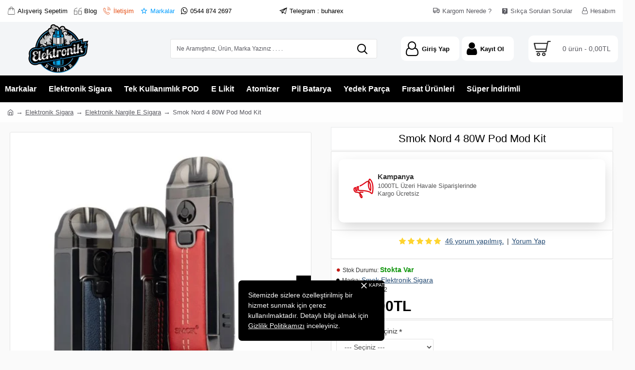

--- FILE ---
content_type: text/html; charset=utf-8
request_url: https://www.buharex.net/smok-nord-4-80w-pod-mod-kit
body_size: 129808
content:
<!DOCTYPE html><html dir="ltr" lang="tr" class="desktop mac chrome chrome131 webkit oc30 is-guest route-product-product product-1541 store-0 skin-1 desktop-header-active mobile-sticky layout-2" data-jb="14218c54" data-jv="3.1.8" data-ov="3.0.4.0"><head typeof="og:website"><meta charset="UTF-8" /><meta name="viewport" content="width=device-width, initial-scale=1.0"><meta http-equiv="X-UA-Compatible" content="IE=edge"><title>Smok Nord 4</title><base href="https://www.buharex.net/" /><meta name="description" content="Smok Nord 4 80W Pod Mod Kit - 2000mAh Pil Kapasitesi - 4.5ML Likit Kapasitesi ve Type-C Şarj Özelliği ile Rakiplerini Geride Bırakan Deri Tasarımlı Versiyonları ile Şıklığı ile Göz Kamaştıran Nord 4 İncelemeniz için Sizleri Bekliyor" /><meta name="keywords" content=" Smok Nord 4 Pod, Smok Nord 4, Nord 4, Nord 4 Pod, Nord 4, Smok Nord" /><meta property="fb:app_id" content=""/><meta property="og:type" content="product"/><meta property="og:title" content="Smok Nord 4 80W Pod Mod Kit"/><meta property="og:url" content="https://www.buharex.net/smok-nord-4-80w-pod-mod-kit"/><meta property="og:image" content="https://www.buharex.net/image/cache/catalog/easyphoto/1541/smok-nord-4-80w-pod-mod-kit-600x315w.jpg.webp"/><meta property="og:image:width" content="600"/><meta property="og:image:height" content="315"/><meta property="og:description" content="Smok Nord 4SMOK markasının çok sevilen Nord serisinin 4. nesil cihazı Smok Nord 4 ü tanıyalım. Smok Nord 4 Fiyat ve performans açısından rakiplerine kıyasla bir adım önde olan bir ürün peki nasıl? 2000 mAh dahili pile sahip hem RPM coil ile Hem de RPM2 coili ile çalışabilen bir cihaz olması, 80W kad"/><meta name="twitter:card" content="summary"/><meta name="twitter:site" content="@"/><meta name="twitter:title" content="Smok Nord 4 80W Pod Mod Kit"/><meta name="twitter:image" content="https://www.buharex.net/image/cache/catalog/easyphoto/1541/smok-nord-4-80w-pod-mod-kit-200x200.jpg.webp"/><meta name="twitter:image:width" content="200"/><meta name="twitter:image:height" content="200"/><meta name="twitter:description" content="Smok Nord 4SMOK markasının çok sevilen Nord serisinin 4. nesil cihazı Smok Nord 4 ü tanıyalım. Smok Nord 4 Fiyat ve performans açısından rakiplerine kıyasla bir adım önde olan bir ürün peki nasıl? 2000 mAh dahili pile sahip hem RPM coil ile Hem de RPM2 coili ile çalışabilen bir cihaz olması, 80W kad"/> <script>window['Journal'] = {"isPopup":false,"isPhone":false,"isTablet":false,"isDesktop":true,"filterScrollTop":false,"filterUrlValuesSeparator":",","countdownDay":"G\u00fcn","countdownHour":"Saat","countdownMin":"Dakika","countdownSec":"Saniye","globalPageColumnLeftTabletStatus":false,"globalPageColumnRightTabletStatus":false,"scrollTop":true,"scrollToTop":true,"notificationHideAfter":"5000","quickviewPageStyleCloudZoomStatus":true,"quickviewPageStyleAdditionalImagesCarousel":true,"quickviewPageStyleAdditionalImagesCarouselStyleSpeed":"400","quickviewPageStyleAdditionalImagesCarouselStyleAutoPlay":false,"quickviewPageStyleAdditionalImagesCarouselStylePauseOnHover":true,"quickviewPageStyleAdditionalImagesCarouselStyleDelay":"3000","quickviewPageStyleAdditionalImagesCarouselStyleLoop":false,"quickviewPageStyleAdditionalImagesHeightAdjustment":"5","quickviewPageStyleProductStockUpdate":false,"quickviewPageStylePriceUpdate":false,"quickviewPageStyleOptionsSelect":"none","quickviewText":"Quickview","mobileHeaderOn":"tablet","subcategoriesCarouselStyleSpeed":"400","subcategoriesCarouselStyleAutoPlay":false,"subcategoriesCarouselStylePauseOnHover":true,"subcategoriesCarouselStyleDelay":"3000","subcategoriesCarouselStyleLoop":false,"productPageStyleImageCarouselStyleSpeed":"400","productPageStyleImageCarouselStyleAutoPlay":false,"productPageStyleImageCarouselStylePauseOnHover":true,"productPageStyleImageCarouselStyleDelay":"3000","productPageStyleImageCarouselStyleLoop":false,"productPageStyleCloudZoomStatus":true,"productPageStyleCloudZoomPosition":"inner","productPageStyleAdditionalImagesCarousel":true,"productPageStyleAdditionalImagesCarouselStyleSpeed":"500","productPageStyleAdditionalImagesCarouselStyleAutoPlay":true,"productPageStyleAdditionalImagesCarouselStylePauseOnHover":true,"productPageStyleAdditionalImagesCarouselStyleDelay":"3000","productPageStyleAdditionalImagesCarouselStyleLoop":false,"productPageStyleAdditionalImagesHeightAdjustment":"","productPageStyleProductStockUpdate":false,"productPageStylePriceUpdate":true,"productPageStyleOptionsSelect":"none","infiniteScrollStatus":true,"infiniteScrollOffset":"4","infiniteScrollLoadPrev":"\u00d6nceki \u00dcr\u00fcnler","infiniteScrollLoadNext":"Sonraki \u00dcr\u00fcnler","infiniteScrollLoading":"Y\u00fckleniyor L\u00fctfen Bekleyin :)","infiniteScrollNoneLeft":"Listenin Sonuna Geldiniz. Arad\u0131\u011f\u0131n\u0131z \u00dcr\u00fcn\u00fc Bulamad\u0131ysan\u0131z E\u011fer Site \u0130\u00e7i Arama Motorumuzu Kullanabilirsiniz. E\u011flenceli Al\u0131\u015f Veri\u015fler :)","checkoutUrl":"https:\/\/www.buharex.net\/index.php?route=checkout\/checkout","headerHeight":"110","headerCompactHeight":"50","mobileMenuOn":"","searchStyleSearchAutoSuggestStatus":true,"searchStyleSearchAutoSuggestDescription":true,"searchStyleSearchAutoSuggestSubCategories":true,"headerMiniSearchDisplay":"default","stickyStatus":true,"stickyFullHomePadding":false,"stickyFullwidth":true,"stickyAt":"","stickyHeight":"","headerTopBarHeight":"45","topBarStatus":true,"headerType":"classic","headerMobileHeight":"","headerMobileStickyStatus":true,"headerMobileTopBarVisibility":true,"headerMobileTopBarHeight":"30","notification":[{"m":137,"c":"ee7852a1"}],"headerNotice":[{"m":485,"c":"bf172502"}],"columnsCount":0};</script> <script>if(window.NodeList&&!NodeList.prototype.forEach){NodeList.prototype.forEach=Array.prototype.forEach;}
(function(){if(Journal['isPhone']){return;}
var wrappers=['search','cart','cart-content','logo','language','currency'];var documentClassList=document.documentElement.classList;function extractClassList(){return['desktop','tablet','phone','desktop-header-active','mobile-header-active','mobile-menu-active'].filter(function(cls){return documentClassList.contains(cls);});}
function mqr(mqls,listener){Object.keys(mqls).forEach(function(k){mqls[k].addListener(listener);});listener();}
function mobileMenu(){console.warn('mobile menu!');var element=document.querySelector('#main-menu');var wrapper=document.querySelector('.mobile-main-menu-wrapper');if(element&&wrapper){wrapper.appendChild(element);}
var main_menu=document.querySelector('.main-menu');if(main_menu){main_menu.classList.add('accordion-menu');}
document.querySelectorAll('.main-menu .dropdown-toggle').forEach(function(element){element.classList.remove('dropdown-toggle');element.classList.add('collapse-toggle');element.removeAttribute('data-toggle');});document.querySelectorAll('.main-menu .dropdown-menu').forEach(function(element){element.classList.remove('dropdown-menu');element.classList.remove('j-dropdown');element.classList.add('collapse');});}
function desktopMenu(){console.warn('desktop menu!');var element=document.querySelector('#main-menu');var wrapper=document.querySelector('.desktop-main-menu-wrapper');if(element&&wrapper){wrapper.insertBefore(element,document.querySelector('#main-menu-2'));}
var main_menu=document.querySelector('.main-menu');if(main_menu){main_menu.classList.remove('accordion-menu');}
document.querySelectorAll('.main-menu .collapse-toggle').forEach(function(element){element.classList.add('dropdown-toggle');element.classList.remove('collapse-toggle');element.setAttribute('data-toggle','dropdown');});document.querySelectorAll('.main-menu .collapse').forEach(function(element){element.classList.add('dropdown-menu');element.classList.add('j-dropdown');element.classList.remove('collapse');});document.body.classList.remove('mobile-wrapper-open');}
function mobileHeader(){console.warn('mobile header!');Object.keys(wrappers).forEach(function(k){var element=document.querySelector('#'+wrappers[k]);var wrapper=document.querySelector('.mobile-'+wrappers[k]+'-wrapper');if(element&&wrapper){wrapper.appendChild(element);}
if(wrappers[k]==='cart-content'){if(element){element.classList.remove('j-dropdown');element.classList.remove('dropdown-menu');}}});var search=document.querySelector('#search');var cart=document.querySelector('#cart');if(search&&(Journal['searchStyle']==='full')){search.classList.remove('full-search');search.classList.add('mini-search');}
if(cart&&(Journal['cartStyle']==='full')){cart.classList.remove('full-cart');cart.classList.add('mini-cart')}}
function desktopHeader(){console.warn('desktop header!');Object.keys(wrappers).forEach(function(k){var element=document.querySelector('#'+wrappers[k]);var wrapper=document.querySelector('.desktop-'+wrappers[k]+'-wrapper');if(wrappers[k]==='cart-content'){if(element){element.classList.add('j-dropdown');element.classList.add('dropdown-menu');document.querySelector('#cart').appendChild(element);}}else{if(element&&wrapper){wrapper.appendChild(element);}}});var search=document.querySelector('#search');var cart=document.querySelector('#cart');if(search&&(Journal['searchStyle']==='full')){search.classList.remove('mini-search');search.classList.add('full-search');}
if(cart&&(Journal['cartStyle']==='full')){cart.classList.remove('mini-cart');cart.classList.add('full-cart');}
documentClassList.remove('mobile-cart-content-container-open');documentClassList.remove('mobile-main-menu-container-open');documentClassList.remove('mobile-overlay');}
function moveElements(classList){if(classList.includes('mobile-header-active')){mobileHeader();mobileMenu();}else if(classList.includes('mobile-menu-active')){desktopHeader();mobileMenu();}else{desktopHeader();desktopMenu();}}
var mqls={phone:window.matchMedia('(max-width: 768px)'),tablet:window.matchMedia('(max-width: 1024px)'),menu:window.matchMedia('(max-width: '+Journal['mobileMenuOn']+'px)')};mqr(mqls,function(){var oldClassList=extractClassList();if(Journal['isDesktop']){if(mqls.phone.matches){documentClassList.remove('desktop');documentClassList.remove('tablet');documentClassList.add('mobile');documentClassList.add('phone');}else if(mqls.tablet.matches){documentClassList.remove('desktop');documentClassList.remove('phone');documentClassList.add('mobile');documentClassList.add('tablet');}else{documentClassList.remove('mobile');documentClassList.remove('phone');documentClassList.remove('tablet');documentClassList.add('desktop');}
if(documentClassList.contains('phone')||(documentClassList.contains('tablet')&&Journal['mobileHeaderOn']==='tablet')){documentClassList.remove('desktop-header-active');documentClassList.add('mobile-header-active');}else{documentClassList.remove('mobile-header-active');documentClassList.add('desktop-header-active');}}
if(documentClassList.contains('desktop-header-active')&&mqls.menu.matches){documentClassList.add('mobile-menu-active');}else{documentClassList.remove('mobile-menu-active');}
var newClassList=extractClassList();if(oldClassList.join(' ')!==newClassList.join(' ')){if(documentClassList.contains('safari')&&!documentClassList.contains('ipad')&&navigator.maxTouchPoints&&navigator.maxTouchPoints>2){window.fetch('index.php?route=journal3/journal3/device_detect',{method:'POST',body:'device=ipad',headers:{'Content-Type':'application/x-www-form-urlencoded'}}).then(function(data){return data.json();}).then(function(data){if(data.response.reload){window.location.reload();}});}
if(document.readyState==='loading'){document.addEventListener('DOMContentLoaded',function(){moveElements(newClassList);});}else{moveElements(newClassList);}}});})();(function(){var cookies={};var style=document.createElement('style');var documentClassList=document.documentElement.classList;document.head.appendChild(style);document.cookie.split('; ').forEach(function(c){var cc=c.split('=');cookies[cc[0]]=cc[1];});if(Journal['popup']){for(var i in Journal['popup']){if(!cookies['p-'+Journal['popup'][i]['c']]){documentClassList.add('popup-open');documentClassList.add('popup-center');break;}}}
if(Journal['notification']){for(var i in Journal['notification']){if(cookies['n-'+Journal['notification'][i]['c']]){style.sheet.insertRule('.module-notification-'+Journal['notification'][i]['m']+'{ display:none }');}}}
if(Journal['headerNotice']){for(var i in Journal['headerNotice']){if(cookies['hn-'+Journal['headerNotice'][i]['c']]){style.sheet.insertRule('.module-header_notice-'+Journal['headerNotice'][i]['m']+'{ display:none }');}}}
if(Journal['layoutNotice']){for(var i in Journal['layoutNotice']){if(cookies['ln-'+Journal['layoutNotice'][i]['c']]){style.sheet.insertRule('.module-layout_notice-'+Journal['layoutNotice'][i]['m']+'{ display:none }');}}}})();</script> <style>html{font-family:sans-serif;-ms-text-size-adjust:100%;-webkit-text-size-adjust:100%}body{margin:0}article,aside,details,figcaption,figure,footer,header,hgroup,main,menu,nav,section,summary{display:block}audio,canvas,progress,video{display:inline-block;vertical-align:baseline}audio:not([controls]){display:none;height:0}[hidden],template{display:none}a{background-color:transparent}a:active,a:hover{outline:0}abbr[title]{border-bottom:none;text-decoration:underline;-webkit-text-decoration:underline dotted;-moz-text-decoration:underline dotted;text-decoration:underline dotted}b,strong{font-weight:700}dfn{font-style:italic}h1{font-size:2em;margin:.67em 0}mark{background:#ff0;color:#000}small{font-size:80%}sub,sup{font-size:75%;line-height:0;position:relative;vertical-align:baseline}sup{top:-.5em}sub{bottom:-.25em}img{border:0}svg:not(:root){overflow:hidden}figure{margin:1em
40px}hr{-webkit-box-sizing:content-box;-moz-box-sizing:content-box;box-sizing:content-box;height:0}pre{overflow:auto}code,kbd,pre,samp{font-family:monospace,monospace;font-size:1em}button,input,optgroup,select,textarea{color:inherit;font:inherit;margin:0}button{overflow:visible}button,select{text-transform:none}button,html input[type=button],input[type=reset],input[type=submit]{-webkit-appearance:button;cursor:pointer}button[disabled],html input[disabled]{cursor:default}button::-moz-focus-inner,input::-moz-focus-inner{border:0;padding:0}input{line-height:normal}input[type=checkbox],input[type=radio]{-webkit-box-sizing:border-box;-moz-box-sizing:border-box;box-sizing:border-box;padding:0}input[type=number]::-webkit-inner-spin-button,input[type=number]::-webkit-outer-spin-button{height:auto}input[type=search]{-webkit-appearance:textfield;-webkit-box-sizing:content-box;-moz-box-sizing:content-box;box-sizing:content-box}input[type=search]::-webkit-search-cancel-button,input[type=search]::-webkit-search-decoration{-webkit-appearance:none}fieldset{border:1px
solid silver;margin:0
2px;padding:.35em .625em .75em}legend{border:0;padding:0}textarea{overflow:auto}optgroup{font-weight:700}table{border-collapse:collapse;border-spacing:0}td,th{padding:0}@media
print{*,:after,:before{color:#000!important;text-shadow:none!important;background:0 0!important;-webkit-box-shadow:none!important;box-shadow:none!important}a,a:visited{text-decoration:underline}a[href]:after{content:" (" attr(href) ")"}abbr[title]:after{content:" (" attr(title) ")"}a[href^="#"]:after,a[href^="javascript:"]:after{content:""}blockquote,pre{border:1px
solid #999;page-break-inside:avoid}thead{display:table-header-group}img,tr{page-break-inside:avoid}img{max-width:100%!important}h2,h3,p{orphans:3;widows:3}h2,h3{page-break-after:avoid}.navbar{display:none}.btn>.caret,.dropup>.btn>.caret{border-top-color:#000!important}.label{border:1px
solid #000}.table{border-collapse:collapse!important}.table td,.table
th{background-color:#fff!important}.table-bordered td,.table-bordered
th{border:1px
solid #ddd!important}}@font-face{font-family:"Glyphicons Halflings";src:url(/catalog/view/javascript/bootstrap/fonts/glyphicons-halflings-regular.eot);src:url(/catalog/view/javascript/bootstrap/fonts/glyphicons-halflings-regular.eot?#iefix) format("embedded-opentype"),url(/catalog/view/javascript/bootstrap/fonts/glyphicons-halflings-regular.woff2) format("woff2"),url(/catalog/view/javascript/bootstrap/fonts/glyphicons-halflings-regular.woff) format("woff"),url(/catalog/view/javascript/bootstrap/fonts/glyphicons-halflings-regular.ttf) format("truetype"),url(/catalog/view/javascript/bootstrap/fonts/glyphicons-halflings-regular.svg#glyphicons_halflingsregular) format("svg");font-display:swap}.glyphicon{position:relative;top:1px;display:inline-block;font-family:"Glyphicons Halflings";font-style:normal;font-weight:400;line-height:1;-webkit-font-smoothing:antialiased;-moz-osx-font-smoothing:grayscale}.glyphicon-asterisk:before{content:"\002a"}.glyphicon-plus:before{content:"\002b"}.glyphicon-eur:before,.glyphicon-euro:before{content:"\20ac"}.glyphicon-minus:before{content:"\2212"}.glyphicon-cloud:before{content:"\2601"}.glyphicon-envelope:before{content:"\2709"}.glyphicon-pencil:before{content:"\270f"}.glyphicon-glass:before{content:"\e001"}.glyphicon-music:before{content:"\e002"}.glyphicon-search:before{content:"\e003"}.glyphicon-heart:before{content:"\e005"}.glyphicon-star:before{content:"\e006"}.glyphicon-star-empty:before{content:"\e007"}.glyphicon-user:before{content:"\e008"}.glyphicon-film:before{content:"\e009"}.glyphicon-th-large:before{content:"\e010"}.glyphicon-th:before{content:"\e011"}.glyphicon-th-list:before{content:"\e012"}.glyphicon-ok:before{content:"\e013"}.glyphicon-remove:before{content:"\e014"}.glyphicon-zoom-in:before{content:"\e015"}.glyphicon-zoom-out:before{content:"\e016"}.glyphicon-off:before{content:"\e017"}.glyphicon-signal:before{content:"\e018"}.glyphicon-cog:before{content:"\e019"}.glyphicon-trash:before{content:"\e020"}.glyphicon-home:before{content:"\e021"}.glyphicon-file:before{content:"\e022"}.glyphicon-time:before{content:"\e023"}.glyphicon-road:before{content:"\e024"}.glyphicon-download-alt:before{content:"\e025"}.glyphicon-download:before{content:"\e026"}.glyphicon-upload:before{content:"\e027"}.glyphicon-inbox:before{content:"\e028"}.glyphicon-play-circle:before{content:"\e029"}.glyphicon-repeat:before{content:"\e030"}.glyphicon-refresh:before{content:"\e031"}.glyphicon-list-alt:before{content:"\e032"}.glyphicon-lock:before{content:"\e033"}.glyphicon-flag:before{content:"\e034"}.glyphicon-headphones:before{content:"\e035"}.glyphicon-volume-off:before{content:"\e036"}.glyphicon-volume-down:before{content:"\e037"}.glyphicon-volume-up:before{content:"\e038"}.glyphicon-qrcode:before{content:"\e039"}.glyphicon-barcode:before{content:"\e040"}.glyphicon-tag:before{content:"\e041"}.glyphicon-tags:before{content:"\e042"}.glyphicon-book:before{content:"\e043"}.glyphicon-bookmark:before{content:"\e044"}.glyphicon-print:before{content:"\e045"}.glyphicon-camera:before{content:"\e046"}.glyphicon-font:before{content:"\e047"}.glyphicon-bold:before{content:"\e048"}.glyphicon-italic:before{content:"\e049"}.glyphicon-text-height:before{content:"\e050"}.glyphicon-text-width:before{content:"\e051"}.glyphicon-align-left:before{content:"\e052"}.glyphicon-align-center:before{content:"\e053"}.glyphicon-align-right:before{content:"\e054"}.glyphicon-align-justify:before{content:"\e055"}.glyphicon-list:before{content:"\e056"}.glyphicon-indent-left:before{content:"\e057"}.glyphicon-indent-right:before{content:"\e058"}.glyphicon-facetime-video:before{content:"\e059"}.glyphicon-picture:before{content:"\e060"}.glyphicon-map-marker:before{content:"\e062"}.glyphicon-adjust:before{content:"\e063"}.glyphicon-tint:before{content:"\e064"}.glyphicon-edit:before{content:"\e065"}.glyphicon-share:before{content:"\e066"}.glyphicon-check:before{content:"\e067"}.glyphicon-move:before{content:"\e068"}.glyphicon-step-backward:before{content:"\e069"}.glyphicon-fast-backward:before{content:"\e070"}.glyphicon-backward:before{content:"\e071"}.glyphicon-play:before{content:"\e072"}.glyphicon-pause:before{content:"\e073"}.glyphicon-stop:before{content:"\e074"}.glyphicon-forward:before{content:"\e075"}.glyphicon-fast-forward:before{content:"\e076"}.glyphicon-step-forward:before{content:"\e077"}.glyphicon-eject:before{content:"\e078"}.glyphicon-chevron-left:before{content:"\e079"}.glyphicon-chevron-right:before{content:"\e080"}.glyphicon-plus-sign:before{content:"\e081"}.glyphicon-minus-sign:before{content:"\e082"}.glyphicon-remove-sign:before{content:"\e083"}.glyphicon-ok-sign:before{content:"\e084"}.glyphicon-question-sign:before{content:"\e085"}.glyphicon-info-sign:before{content:"\e086"}.glyphicon-screenshot:before{content:"\e087"}.glyphicon-remove-circle:before{content:"\e088"}.glyphicon-ok-circle:before{content:"\e089"}.glyphicon-ban-circle:before{content:"\e090"}.glyphicon-arrow-left:before{content:"\e091"}.glyphicon-arrow-right:before{content:"\e092"}.glyphicon-arrow-up:before{content:"\e093"}.glyphicon-arrow-down:before{content:"\e094"}.glyphicon-share-alt:before{content:"\e095"}.glyphicon-resize-full:before{content:"\e096"}.glyphicon-resize-small:before{content:"\e097"}.glyphicon-exclamation-sign:before{content:"\e101"}.glyphicon-gift:before{content:"\e102"}.glyphicon-leaf:before{content:"\e103"}.glyphicon-fire:before{content:"\e104"}.glyphicon-eye-open:before{content:"\e105"}.glyphicon-eye-close:before{content:"\e106"}.glyphicon-warning-sign:before{content:"\e107"}.glyphicon-plane:before{content:"\e108"}.glyphicon-calendar:before{content:"\e109"}.glyphicon-random:before{content:"\e110"}.glyphicon-comment:before{content:"\e111"}.glyphicon-magnet:before{content:"\e112"}.glyphicon-chevron-up:before{content:"\e113"}.glyphicon-chevron-down:before{content:"\e114"}.glyphicon-retweet:before{content:"\e115"}.glyphicon-shopping-cart:before{content:"\e116"}.glyphicon-folder-close:before{content:"\e117"}.glyphicon-folder-open:before{content:"\e118"}.glyphicon-resize-vertical:before{content:"\e119"}.glyphicon-resize-horizontal:before{content:"\e120"}.glyphicon-hdd:before{content:"\e121"}.glyphicon-bullhorn:before{content:"\e122"}.glyphicon-bell:before{content:"\e123"}.glyphicon-certificate:before{content:"\e124"}.glyphicon-thumbs-up:before{content:"\e125"}.glyphicon-thumbs-down:before{content:"\e126"}.glyphicon-hand-right:before{content:"\e127"}.glyphicon-hand-left:before{content:"\e128"}.glyphicon-hand-up:before{content:"\e129"}.glyphicon-hand-down:before{content:"\e130"}.glyphicon-circle-arrow-right:before{content:"\e131"}.glyphicon-circle-arrow-left:before{content:"\e132"}.glyphicon-circle-arrow-up:before{content:"\e133"}.glyphicon-circle-arrow-down:before{content:"\e134"}.glyphicon-globe:before{content:"\e135"}.glyphicon-wrench:before{content:"\e136"}.glyphicon-tasks:before{content:"\e137"}.glyphicon-filter:before{content:"\e138"}.glyphicon-briefcase:before{content:"\e139"}.glyphicon-fullscreen:before{content:"\e140"}.glyphicon-dashboard:before{content:"\e141"}.glyphicon-paperclip:before{content:"\e142"}.glyphicon-heart-empty:before{content:"\e143"}.glyphicon-link:before{content:"\e144"}.glyphicon-phone:before{content:"\e145"}.glyphicon-pushpin:before{content:"\e146"}.glyphicon-usd:before{content:"\e148"}.glyphicon-gbp:before{content:"\e149"}.glyphicon-sort:before{content:"\e150"}.glyphicon-sort-by-alphabet:before{content:"\e151"}.glyphicon-sort-by-alphabet-alt:before{content:"\e152"}.glyphicon-sort-by-order:before{content:"\e153"}.glyphicon-sort-by-order-alt:before{content:"\e154"}.glyphicon-sort-by-attributes:before{content:"\e155"}.glyphicon-sort-by-attributes-alt:before{content:"\e156"}.glyphicon-unchecked:before{content:"\e157"}.glyphicon-expand:before{content:"\e158"}.glyphicon-collapse-down:before{content:"\e159"}.glyphicon-collapse-up:before{content:"\e160"}.glyphicon-log-in:before{content:"\e161"}.glyphicon-flash:before{content:"\e162"}.glyphicon-log-out:before{content:"\e163"}.glyphicon-new-window:before{content:"\e164"}.glyphicon-record:before{content:"\e165"}.glyphicon-save:before{content:"\e166"}.glyphicon-open:before{content:"\e167"}.glyphicon-saved:before{content:"\e168"}.glyphicon-import:before{content:"\e169"}.glyphicon-export:before{content:"\e170"}.glyphicon-send:before{content:"\e171"}.glyphicon-floppy-disk:before{content:"\e172"}.glyphicon-floppy-saved:before{content:"\e173"}.glyphicon-floppy-remove:before{content:"\e174"}.glyphicon-floppy-save:before{content:"\e175"}.glyphicon-floppy-open:before{content:"\e176"}.glyphicon-credit-card:before{content:"\e177"}.glyphicon-transfer:before{content:"\e178"}.glyphicon-cutlery:before{content:"\e179"}.glyphicon-header:before{content:"\e180"}.glyphicon-compressed:before{content:"\e181"}.glyphicon-earphone:before{content:"\e182"}.glyphicon-phone-alt:before{content:"\e183"}.glyphicon-tower:before{content:"\e184"}.glyphicon-stats:before{content:"\e185"}.glyphicon-sd-video:before{content:"\e186"}.glyphicon-hd-video:before{content:"\e187"}.glyphicon-subtitles:before{content:"\e188"}.glyphicon-sound-stereo:before{content:"\e189"}.glyphicon-sound-dolby:before{content:"\e190"}.glyphicon-sound-5-1:before{content:"\e191"}.glyphicon-sound-6-1:before{content:"\e192"}.glyphicon-sound-7-1:before{content:"\e193"}.glyphicon-copyright-mark:before{content:"\e194"}.glyphicon-registration-mark:before{content:"\e195"}.glyphicon-cloud-download:before{content:"\e197"}.glyphicon-cloud-upload:before{content:"\e198"}.glyphicon-tree-conifer:before{content:"\e199"}.glyphicon-tree-deciduous:before{content:"\e200"}.glyphicon-cd:before{content:"\e201"}.glyphicon-save-file:before{content:"\e202"}.glyphicon-open-file:before{content:"\e203"}.glyphicon-level-up:before{content:"\e204"}.glyphicon-copy:before{content:"\e205"}.glyphicon-paste:before{content:"\e206"}.glyphicon-alert:before{content:"\e209"}.glyphicon-equalizer:before{content:"\e210"}.glyphicon-king:before{content:"\e211"}.glyphicon-queen:before{content:"\e212"}.glyphicon-pawn:before{content:"\e213"}.glyphicon-bishop:before{content:"\e214"}.glyphicon-knight:before{content:"\e215"}.glyphicon-baby-formula:before{content:"\e216"}.glyphicon-tent:before{content:"\26fa"}.glyphicon-blackboard:before{content:"\e218"}.glyphicon-bed:before{content:"\e219"}.glyphicon-apple:before{content:"\f8ff"}.glyphicon-erase:before{content:"\e221"}.glyphicon-hourglass:before{content:"\231b"}.glyphicon-lamp:before{content:"\e223"}.glyphicon-duplicate:before{content:"\e224"}.glyphicon-piggy-bank:before{content:"\e225"}.glyphicon-scissors:before{content:"\e226"}.glyphicon-bitcoin:before{content:"\e227"}.glyphicon-btc:before{content:"\e227"}.glyphicon-xbt:before{content:"\e227"}.glyphicon-yen:before{content:"\00a5"}.glyphicon-jpy:before{content:"\00a5"}.glyphicon-ruble:before{content:"\20bd"}.glyphicon-rub:before{content:"\20bd"}.glyphicon-scale:before{content:"\e230"}.glyphicon-ice-lolly:before{content:"\e231"}.glyphicon-ice-lolly-tasted:before{content:"\e232"}.glyphicon-education:before{content:"\e233"}.glyphicon-option-horizontal:before{content:"\e234"}.glyphicon-option-vertical:before{content:"\e235"}.glyphicon-menu-hamburger:before{content:"\e236"}.glyphicon-modal-window:before{content:"\e237"}.glyphicon-oil:before{content:"\e238"}.glyphicon-grain:before{content:"\e239"}.glyphicon-sunglasses:before{content:"\e240"}.glyphicon-text-size:before{content:"\e241"}.glyphicon-text-color:before{content:"\e242"}.glyphicon-text-background:before{content:"\e243"}.glyphicon-object-align-top:before{content:"\e244"}.glyphicon-object-align-bottom:before{content:"\e245"}.glyphicon-object-align-horizontal:before{content:"\e246"}.glyphicon-object-align-left:before{content:"\e247"}.glyphicon-object-align-vertical:before{content:"\e248"}.glyphicon-object-align-right:before{content:"\e249"}.glyphicon-triangle-right:before{content:"\e250"}.glyphicon-triangle-left:before{content:"\e251"}.glyphicon-triangle-bottom:before{content:"\e252"}.glyphicon-triangle-top:before{content:"\e253"}.glyphicon-console:before{content:"\e254"}.glyphicon-superscript:before{content:"\e255"}.glyphicon-subscript:before{content:"\e256"}.glyphicon-menu-left:before{content:"\e257"}.glyphicon-menu-right:before{content:"\e258"}.glyphicon-menu-down:before{content:"\e259"}.glyphicon-menu-up:before{content:"\e260"}*{-webkit-box-sizing:border-box;-moz-box-sizing:border-box;box-sizing:border-box}:after,:before{-webkit-box-sizing:border-box;-moz-box-sizing:border-box;box-sizing:border-box}html{font-size:10px;-webkit-tap-highlight-color:rgba(0,0,0,0)}body{font-family:"Helvetica Neue",Helvetica,Arial,sans-serif;font-size:14px;line-height:1.42857143;color:#333;background-color:#fff}button,input,select,textarea{font-family:inherit;font-size:inherit;line-height:inherit}a{color:#224972;text-decoration:none}a:focus,a:hover{color:#23527c;text-decoration:underline}a:focus{outline:5px
auto -webkit-focus-ring-color;outline-offset:-2px}figure{margin:0}img{vertical-align:middle}.carousel-inner>.item>a>img,.carousel-inner>.item>img,.img-responsive,.thumbnail a>img,.thumbnail>img{display:block;max-width:100%;height:auto}.img-rounded{border-radius:6px}.img-thumbnail{padding:4px;line-height:1.42857143;background-color:#fff;border:1px
solid #ddd;border-radius:4px;-webkit-transition:all .2s ease-in-out;-o-transition:all .2s ease-in-out;transition:all .2s ease-in-out;display:inline-block;max-width:100%;height:auto}.img-circle{border-radius:50%}hr{margin-top:20px;margin-bottom:20px;border:0;border-top:1px solid #eee}.sr-only{position:absolute;width:1px;height:1px;padding:0;margin:-1px;overflow:hidden;clip:rect(0,0,0,0);border:0}.sr-only-focusable:active,.sr-only-focusable:focus{position:static;width:auto;height:auto;margin:0;overflow:visible;clip:auto}[role=button]{cursor:pointer}.h1,.h2,.h3,.h4,.h5,.h6,h1,h2,h3,h4,h5,h6{font-family:inherit;font-weight:500;line-height:1.1;color:inherit}.h1 .small,.h1 small,.h2 .small,.h2 small,.h3 .small,.h3 small,.h4 .small,.h4 small,.h5 .small,.h5 small,.h6 .small,.h6 small,h1 .small,h1 small,h2 .small,h2 small,h3 .small,h3 small,h4 .small,h4 small,h5 .small,h5 small,h6 .small,h6
small{font-weight:400;line-height:1;color:#777}.h1,.h2,.h3,h1,h2,h3{margin-top:20px;margin-bottom:10px}.h1 .small,.h1 small,.h2 .small,.h2 small,.h3 .small,.h3 small,h1 .small,h1 small,h2 .small,h2 small,h3 .small,h3
small{font-size:65%}.h4,.h5,.h6,h4,h5,h6{margin-top:10px;margin-bottom:10px}.h4 .small,.h4 small,.h5 .small,.h5 small,.h6 .small,.h6 small,h4 .small,h4 small,h5 .small,h5 small,h6 .small,h6
small{font-size:75%}.h1,h1{font-size:36px}.h2,h2{font-size:30px}.h3,h3{font-size:24px}.h4,h4{font-size:18px}.h5,h5{font-size:14px}.h6,h6{font-size:12px}p{margin:0
0 10px}.lead{margin-bottom:20px;font-size:16px;font-weight:300;line-height:1.4}@media (min-width:768px){.lead{font-size:21px}}.small,small{font-size:85%}.mark,mark{padding:.2em;background-color:#fcf8e3}.text-left{text-align:left}.text-right{text-align:right}.text-center{text-align:center}.text-justify{text-align:justify}.text-nowrap{white-space:nowrap}.text-lowercase{text-transform:lowercase}.text-uppercase{text-transform:uppercase}.text-capitalize{text-transform:capitalize}.text-muted{color:#777}.text-primary{color:#224972}a.text-primary:focus,a.text-primary:hover{color:#286090}.text-success{color:#3c763d}a.text-success:focus,a.text-success:hover{color:#2b542c}.text-info{color:#31708f}a.text-info:focus,a.text-info:hover{color:#245269}.text-warning{color:#8a6d3b}a.text-warning:focus,a.text-warning:hover{color:#66512c}.text-danger{color:#a94442}a.text-danger:focus,a.text-danger:hover{color:#843534}.bg-primary{color:#fff;background-color:#224972}a.bg-primary:focus,a.bg-primary:hover{background-color:#286090}.bg-success{background-color:#dff0d8}a.bg-success:focus,a.bg-success:hover{background-color:#c1e2b3}.bg-info{background-color:#d9edf7}a.bg-info:focus,a.bg-info:hover{background-color:#afd9ee}.bg-warning{background-color:#fcf8e3}a.bg-warning:focus,a.bg-warning:hover{background-color:#f7ecb5}.bg-danger{background-color:#f2dede}a.bg-danger:focus,a.bg-danger:hover{background-color:#e4b9b9}.page-header{padding-bottom:9px;margin:40px
0 20px;border-bottom:1px solid #eee}ol,ul{margin-top:0;margin-bottom:10px}ol ol,ol ul,ul ol,ul
ul{margin-bottom:0}.list-unstyled{padding-left:0;list-style:none}.list-inline{padding-left:0;list-style:none;margin-left:-5px}.list-inline>li{display:inline-block;padding-right:5px;padding-left:5px}dl{margin-top:0;margin-bottom:20px}dd,dt{line-height:1.42857143}dt{font-weight:700}dd{margin-left:0}@media (min-width:768px){.dl-horizontal
dt{float:left;width:160px;clear:left;text-align:right;overflow:hidden;text-overflow:ellipsis;white-space:nowrap}.dl-horizontal
dd{margin-left:180px}}abbr[data-original-title],abbr[title]{cursor:help}.initialism{font-size:90%;text-transform:uppercase}blockquote{padding:10px
20px;margin:0
0 20px;font-size:17.5px;border-left:5px solid #eee}blockquote ol:last-child,blockquote p:last-child,blockquote ul:last-child{margin-bottom:0}blockquote .small,blockquote footer,blockquote
small{display:block;font-size:80%;line-height:1.42857143;color:#777}blockquote .small:before,blockquote footer:before,blockquote small:before{content:"\2014 \00A0"}.blockquote-reverse,blockquote.pull-right{padding-right:15px;padding-left:0;text-align:right;border-right:5px solid #eee;border-left:0}.blockquote-reverse .small:before,.blockquote-reverse footer:before,.blockquote-reverse small:before,blockquote.pull-right .small:before,blockquote.pull-right footer:before,blockquote.pull-right small:before{content:""}.blockquote-reverse .small:after,.blockquote-reverse footer:after,.blockquote-reverse small:after,blockquote.pull-right .small:after,blockquote.pull-right footer:after,blockquote.pull-right small:after{content:"\00A0 \2014"}address{margin-bottom:20px;font-style:normal;line-height:1.42857143}code,kbd,pre,samp{font-family:Menlo,Monaco,Consolas,"Courier New",monospace}code{padding:2px
4px;font-size:90%;color:#c7254e;background-color:#f9f2f4;border-radius:4px}kbd{padding:2px
4px;font-size:90%;color:#fff;background-color:#333;border-radius:3px;-webkit-box-shadow:inset 0 -1px 0 rgba(0,0,0,.25);box-shadow:inset 0 -1px 0 rgba(0,0,0,.25)}kbd
kbd{padding:0;font-size:100%;font-weight:700;-webkit-box-shadow:none;box-shadow:none}pre{display:block;padding:9.5px;margin:0
0 10px;font-size:13px;line-height:1.42857143;color:#333;word-break:break-all;word-wrap:break-word;background-color:#f5f5f5;border:1px
solid #ccc;border-radius:4px}pre
code{padding:0;font-size:inherit;color:inherit;white-space:pre-wrap;background-color:transparent;border-radius:0}.pre-scrollable{max-height:340px;overflow-y:scroll}.container{padding-right:15px;padding-left:15px;margin-right:auto;margin-left:auto}@media (min-width:768px){.container{width:750px}}@media (min-width:992px){.container{width:970px}}@media (min-width:1200px){.container{width:1170px}}.container-fluid{padding-right:15px;padding-left:15px;margin-right:auto;margin-left:auto}.row{margin-right:-15px;margin-left:-15px}.row-no-gutters{margin-right:0;margin-left:0}.row-no-gutters [class*=col-]{padding-right:0;padding-left:0}.col-lg-1,.col-lg-10,.col-lg-11,.col-lg-12,.col-lg-2,.col-lg-3,.col-lg-4,.col-lg-5,.col-lg-6,.col-lg-7,.col-lg-8,.col-lg-9,.col-md-1,.col-md-10,.col-md-11,.col-md-12,.col-md-2,.col-md-3,.col-md-4,.col-md-5,.col-md-6,.col-md-7,.col-md-8,.col-md-9,.col-sm-1,.col-sm-10,.col-sm-11,.col-sm-12,.col-sm-2,.col-sm-3,.col-sm-4,.col-sm-5,.col-sm-6,.col-sm-7,.col-sm-8,.col-sm-9,.col-xs-1,.col-xs-10,.col-xs-11,.col-xs-12,.col-xs-2,.col-xs-3,.col-xs-4,.col-xs-5,.col-xs-6,.col-xs-7,.col-xs-8,.col-xs-9{position:relative;min-height:1px;padding-right:15px;padding-left:15px}.col-xs-1,.col-xs-10,.col-xs-11,.col-xs-12,.col-xs-2,.col-xs-3,.col-xs-4,.col-xs-5,.col-xs-6,.col-xs-7,.col-xs-8,.col-xs-9{float:left}.col-xs-12{width:100%}.col-xs-11{width:91.66666667%}.col-xs-10{width:83.33333333%}.col-xs-9{width:75%}.col-xs-8{width:66.66666667%}.col-xs-7{width:58.33333333%}.col-xs-6{width:50%}.col-xs-5{width:41.66666667%}.col-xs-4{width:33.33333333%}.col-xs-3{width:25%}.col-xs-2{width:16.66666667%}.col-xs-1{width:8.33333333%}.col-xs-pull-12{right:100%}.col-xs-pull-11{right:91.66666667%}.col-xs-pull-10{right:83.33333333%}.col-xs-pull-9{right:75%}.col-xs-pull-8{right:66.66666667%}.col-xs-pull-7{right:58.33333333%}.col-xs-pull-6{right:50%}.col-xs-pull-5{right:41.66666667%}.col-xs-pull-4{right:33.33333333%}.col-xs-pull-3{right:25%}.col-xs-pull-2{right:16.66666667%}.col-xs-pull-1{right:8.33333333%}.col-xs-pull-0{right:auto}.col-xs-push-12{left:100%}.col-xs-push-11{left:91.66666667%}.col-xs-push-10{left:83.33333333%}.col-xs-push-9{left:75%}.col-xs-push-8{left:66.66666667%}.col-xs-push-7{left:58.33333333%}.col-xs-push-6{left:50%}.col-xs-push-5{left:41.66666667%}.col-xs-push-4{left:33.33333333%}.col-xs-push-3{left:25%}.col-xs-push-2{left:16.66666667%}.col-xs-push-1{left:8.33333333%}.col-xs-push-0{left:auto}.col-xs-offset-12{margin-left:100%}.col-xs-offset-11{margin-left:91.66666667%}.col-xs-offset-10{margin-left:83.33333333%}.col-xs-offset-9{margin-left:75%}.col-xs-offset-8{margin-left:66.66666667%}.col-xs-offset-7{margin-left:58.33333333%}.col-xs-offset-6{margin-left:50%}.col-xs-offset-5{margin-left:41.66666667%}.col-xs-offset-4{margin-left:33.33333333%}.col-xs-offset-3{margin-left:25%}.col-xs-offset-2{margin-left:16.66666667%}.col-xs-offset-1{margin-left:8.33333333%}.col-xs-offset-0{margin-left:0}@media (min-width:768px){.col-sm-1,.col-sm-10,.col-sm-11,.col-sm-12,.col-sm-2,.col-sm-3,.col-sm-4,.col-sm-5,.col-sm-6,.col-sm-7,.col-sm-8,.col-sm-9{float:left}.col-sm-12{width:100%}.col-sm-11{width:91.66666667%}.col-sm-10{width:83.33333333%}.col-sm-9{width:75%}.col-sm-8{width:66.66666667%}.col-sm-7{width:58.33333333%}.col-sm-6{width:50%}.col-sm-5{width:41.66666667%}.col-sm-4{width:33.33333333%}.col-sm-3{width:25%}.col-sm-2{width:16.66666667%}.col-sm-1{width:8.33333333%}.col-sm-pull-12{right:100%}.col-sm-pull-11{right:91.66666667%}.col-sm-pull-10{right:83.33333333%}.col-sm-pull-9{right:75%}.col-sm-pull-8{right:66.66666667%}.col-sm-pull-7{right:58.33333333%}.col-sm-pull-6{right:50%}.col-sm-pull-5{right:41.66666667%}.col-sm-pull-4{right:33.33333333%}.col-sm-pull-3{right:25%}.col-sm-pull-2{right:16.66666667%}.col-sm-pull-1{right:8.33333333%}.col-sm-pull-0{right:auto}.col-sm-push-12{left:100%}.col-sm-push-11{left:91.66666667%}.col-sm-push-10{left:83.33333333%}.col-sm-push-9{left:75%}.col-sm-push-8{left:66.66666667%}.col-sm-push-7{left:58.33333333%}.col-sm-push-6{left:50%}.col-sm-push-5{left:41.66666667%}.col-sm-push-4{left:33.33333333%}.col-sm-push-3{left:25%}.col-sm-push-2{left:16.66666667%}.col-sm-push-1{left:8.33333333%}.col-sm-push-0{left:auto}.col-sm-offset-12{margin-left:100%}.col-sm-offset-11{margin-left:91.66666667%}.col-sm-offset-10{margin-left:83.33333333%}.col-sm-offset-9{margin-left:75%}.col-sm-offset-8{margin-left:66.66666667%}.col-sm-offset-7{margin-left:58.33333333%}.col-sm-offset-6{margin-left:50%}.col-sm-offset-5{margin-left:41.66666667%}.col-sm-offset-4{margin-left:33.33333333%}.col-sm-offset-3{margin-left:25%}.col-sm-offset-2{margin-left:16.66666667%}.col-sm-offset-1{margin-left:8.33333333%}.col-sm-offset-0{margin-left:0}}@media (min-width:992px){.col-md-1,.col-md-10,.col-md-11,.col-md-12,.col-md-2,.col-md-3,.col-md-4,.col-md-5,.col-md-6,.col-md-7,.col-md-8,.col-md-9{float:left}.col-md-12{width:100%}.col-md-11{width:91.66666667%}.col-md-10{width:83.33333333%}.col-md-9{width:75%}.col-md-8{width:66.66666667%}.col-md-7{width:58.33333333%}.col-md-6{width:50%}.col-md-5{width:41.66666667%}.col-md-4{width:33.33333333%}.col-md-3{width:25%}.col-md-2{width:16.66666667%}.col-md-1{width:8.33333333%}.col-md-pull-12{right:100%}.col-md-pull-11{right:91.66666667%}.col-md-pull-10{right:83.33333333%}.col-md-pull-9{right:75%}.col-md-pull-8{right:66.66666667%}.col-md-pull-7{right:58.33333333%}.col-md-pull-6{right:50%}.col-md-pull-5{right:41.66666667%}.col-md-pull-4{right:33.33333333%}.col-md-pull-3{right:25%}.col-md-pull-2{right:16.66666667%}.col-md-pull-1{right:8.33333333%}.col-md-pull-0{right:auto}.col-md-push-12{left:100%}.col-md-push-11{left:91.66666667%}.col-md-push-10{left:83.33333333%}.col-md-push-9{left:75%}.col-md-push-8{left:66.66666667%}.col-md-push-7{left:58.33333333%}.col-md-push-6{left:50%}.col-md-push-5{left:41.66666667%}.col-md-push-4{left:33.33333333%}.col-md-push-3{left:25%}.col-md-push-2{left:16.66666667%}.col-md-push-1{left:8.33333333%}.col-md-push-0{left:auto}.col-md-offset-12{margin-left:100%}.col-md-offset-11{margin-left:91.66666667%}.col-md-offset-10{margin-left:83.33333333%}.col-md-offset-9{margin-left:75%}.col-md-offset-8{margin-left:66.66666667%}.col-md-offset-7{margin-left:58.33333333%}.col-md-offset-6{margin-left:50%}.col-md-offset-5{margin-left:41.66666667%}.col-md-offset-4{margin-left:33.33333333%}.col-md-offset-3{margin-left:25%}.col-md-offset-2{margin-left:16.66666667%}.col-md-offset-1{margin-left:8.33333333%}.col-md-offset-0{margin-left:0}}@media (min-width:1200px){.col-lg-1,.col-lg-10,.col-lg-11,.col-lg-12,.col-lg-2,.col-lg-3,.col-lg-4,.col-lg-5,.col-lg-6,.col-lg-7,.col-lg-8,.col-lg-9{float:left}.col-lg-12{width:100%}.col-lg-11{width:91.66666667%}.col-lg-10{width:83.33333333%}.col-lg-9{width:75%}.col-lg-8{width:66.66666667%}.col-lg-7{width:58.33333333%}.col-lg-6{width:50%}.col-lg-5{width:41.66666667%}.col-lg-4{width:33.33333333%}.col-lg-3{width:25%}.col-lg-2{width:16.66666667%}.col-lg-1{width:8.33333333%}.col-lg-pull-12{right:100%}.col-lg-pull-11{right:91.66666667%}.col-lg-pull-10{right:83.33333333%}.col-lg-pull-9{right:75%}.col-lg-pull-8{right:66.66666667%}.col-lg-pull-7{right:58.33333333%}.col-lg-pull-6{right:50%}.col-lg-pull-5{right:41.66666667%}.col-lg-pull-4{right:33.33333333%}.col-lg-pull-3{right:25%}.col-lg-pull-2{right:16.66666667%}.col-lg-pull-1{right:8.33333333%}.col-lg-pull-0{right:auto}.col-lg-push-12{left:100%}.col-lg-push-11{left:91.66666667%}.col-lg-push-10{left:83.33333333%}.col-lg-push-9{left:75%}.col-lg-push-8{left:66.66666667%}.col-lg-push-7{left:58.33333333%}.col-lg-push-6{left:50%}.col-lg-push-5{left:41.66666667%}.col-lg-push-4{left:33.33333333%}.col-lg-push-3{left:25%}.col-lg-push-2{left:16.66666667%}.col-lg-push-1{left:8.33333333%}.col-lg-push-0{left:auto}.col-lg-offset-12{margin-left:100%}.col-lg-offset-11{margin-left:91.66666667%}.col-lg-offset-10{margin-left:83.33333333%}.col-lg-offset-9{margin-left:75%}.col-lg-offset-8{margin-left:66.66666667%}.col-lg-offset-7{margin-left:58.33333333%}.col-lg-offset-6{margin-left:50%}.col-lg-offset-5{margin-left:41.66666667%}.col-lg-offset-4{margin-left:33.33333333%}.col-lg-offset-3{margin-left:25%}.col-lg-offset-2{margin-left:16.66666667%}.col-lg-offset-1{margin-left:8.33333333%}.col-lg-offset-0{margin-left:0}}table{background-color:transparent}table col[class*=col-]{position:static;display:table-column;float:none}table td[class*=col-],table th[class*=col-]{position:static;display:table-cell;float:none}caption{padding-top:8px;padding-bottom:8px;color:#777;text-align:left}th{text-align:left}.table{width:100%;max-width:100%;margin-bottom:20px}.table>tbody>tr>td,.table>tbody>tr>th,.table>tfoot>tr>td,.table>tfoot>tr>th,.table>thead>tr>td,.table>thead>tr>th{padding:8px;line-height:1.42857143;vertical-align:top;border-top:1px solid #ddd}.table>thead>tr>th{vertical-align:bottom;border-bottom:2px solid #ddd}.table>caption+thead>tr:first-child>td,.table>caption+thead>tr:first-child>th,.table>colgroup+thead>tr:first-child>td,.table>colgroup+thead>tr:first-child>th,.table>thead:first-child>tr:first-child>td,.table>thead:first-child>tr:first-child>th{border-top:0}.table>tbody+tbody{border-top:2px solid #ddd}.table
.table{background-color:#fff}.table-condensed>tbody>tr>td,.table-condensed>tbody>tr>th,.table-condensed>tfoot>tr>td,.table-condensed>tfoot>tr>th,.table-condensed>thead>tr>td,.table-condensed>thead>tr>th{padding:5px}.table-bordered{border:1px
solid #ddd}.table-bordered>tbody>tr>td,.table-bordered>tbody>tr>th,.table-bordered>tfoot>tr>td,.table-bordered>tfoot>tr>th,.table-bordered>thead>tr>td,.table-bordered>thead>tr>th{border:1px
solid #ddd}.table-bordered>thead>tr>td,.table-bordered>thead>tr>th{border-bottom-width:2px}.table-striped>tbody>tr:nth-of-type(odd){background-color:#f9f9f9}.table-hover>tbody>tr:hover{background-color:#f5f5f5}.table>tbody>tr.active>td,.table>tbody>tr.active>th,.table>tbody>tr>td.active,.table>tbody>tr>th.active,.table>tfoot>tr.active>td,.table>tfoot>tr.active>th,.table>tfoot>tr>td.active,.table>tfoot>tr>th.active,.table>thead>tr.active>td,.table>thead>tr.active>th,.table>thead>tr>td.active,.table>thead>tr>th.active{background-color:#f5f5f5}.table-hover>tbody>tr.active:hover>td,.table-hover>tbody>tr.active:hover>th,.table-hover>tbody>tr:hover>.active,.table-hover>tbody>tr>td.active:hover,.table-hover>tbody>tr>th.active:hover{background-color:#e8e8e8}.table>tbody>tr.success>td,.table>tbody>tr.success>th,.table>tbody>tr>td.success,.table>tbody>tr>th.success,.table>tfoot>tr.success>td,.table>tfoot>tr.success>th,.table>tfoot>tr>td.success,.table>tfoot>tr>th.success,.table>thead>tr.success>td,.table>thead>tr.success>th,.table>thead>tr>td.success,.table>thead>tr>th.success{background-color:#dff0d8}.table-hover>tbody>tr.success:hover>td,.table-hover>tbody>tr.success:hover>th,.table-hover>tbody>tr:hover>.success,.table-hover>tbody>tr>td.success:hover,.table-hover>tbody>tr>th.success:hover{background-color:#d0e9c6}.table>tbody>tr.info>td,.table>tbody>tr.info>th,.table>tbody>tr>td.info,.table>tbody>tr>th.info,.table>tfoot>tr.info>td,.table>tfoot>tr.info>th,.table>tfoot>tr>td.info,.table>tfoot>tr>th.info,.table>thead>tr.info>td,.table>thead>tr.info>th,.table>thead>tr>td.info,.table>thead>tr>th.info{background-color:#d9edf7}.table-hover>tbody>tr.info:hover>td,.table-hover>tbody>tr.info:hover>th,.table-hover>tbody>tr:hover>.info,.table-hover>tbody>tr>td.info:hover,.table-hover>tbody>tr>th.info:hover{background-color:#c4e3f3}.table>tbody>tr.warning>td,.table>tbody>tr.warning>th,.table>tbody>tr>td.warning,.table>tbody>tr>th.warning,.table>tfoot>tr.warning>td,.table>tfoot>tr.warning>th,.table>tfoot>tr>td.warning,.table>tfoot>tr>th.warning,.table>thead>tr.warning>td,.table>thead>tr.warning>th,.table>thead>tr>td.warning,.table>thead>tr>th.warning{background-color:#fcf8e3}.table-hover>tbody>tr.warning:hover>td,.table-hover>tbody>tr.warning:hover>th,.table-hover>tbody>tr:hover>.warning,.table-hover>tbody>tr>td.warning:hover,.table-hover>tbody>tr>th.warning:hover{background-color:#faf2cc}.table>tbody>tr.danger>td,.table>tbody>tr.danger>th,.table>tbody>tr>td.danger,.table>tbody>tr>th.danger,.table>tfoot>tr.danger>td,.table>tfoot>tr.danger>th,.table>tfoot>tr>td.danger,.table>tfoot>tr>th.danger,.table>thead>tr.danger>td,.table>thead>tr.danger>th,.table>thead>tr>td.danger,.table>thead>tr>th.danger{background-color:#f2dede}.table-hover>tbody>tr.danger:hover>td,.table-hover>tbody>tr.danger:hover>th,.table-hover>tbody>tr:hover>.danger,.table-hover>tbody>tr>td.danger:hover,.table-hover>tbody>tr>th.danger:hover{background-color:#ebcccc}.table-responsive{min-height:.01%;overflow-x:auto}@media screen and (max-width:767px){.table-responsive{width:100%;margin-bottom:15px;overflow-y:hidden;-ms-overflow-style:-ms-autohiding-scrollbar;border:1px
solid #ddd}.table-responsive>.table{margin-bottom:0}.table-responsive>.table>tbody>tr>td,.table-responsive>.table>tbody>tr>th,.table-responsive>.table>tfoot>tr>td,.table-responsive>.table>tfoot>tr>th,.table-responsive>.table>thead>tr>td,.table-responsive>.table>thead>tr>th{white-space:nowrap}.table-responsive>.table-bordered{border:0}.table-responsive>.table-bordered>tbody>tr>td:first-child,.table-responsive>.table-bordered>tbody>tr>th:first-child,.table-responsive>.table-bordered>tfoot>tr>td:first-child,.table-responsive>.table-bordered>tfoot>tr>th:first-child,.table-responsive>.table-bordered>thead>tr>td:first-child,.table-responsive>.table-bordered>thead>tr>th:first-child{border-left:0}.table-responsive>.table-bordered>tbody>tr>td:last-child,.table-responsive>.table-bordered>tbody>tr>th:last-child,.table-responsive>.table-bordered>tfoot>tr>td:last-child,.table-responsive>.table-bordered>tfoot>tr>th:last-child,.table-responsive>.table-bordered>thead>tr>td:last-child,.table-responsive>.table-bordered>thead>tr>th:last-child{border-right:0}.table-responsive>.table-bordered>tbody>tr:last-child>td,.table-responsive>.table-bordered>tbody>tr:last-child>th,.table-responsive>.table-bordered>tfoot>tr:last-child>td,.table-responsive>.table-bordered>tfoot>tr:last-child>th{border-bottom:0}}fieldset{min-width:0;padding:0;margin:0;border:0}legend{display:block;width:100%;padding:0;margin-bottom:20px;font-size:21px;line-height:inherit;color:#333;border:0;border-bottom:1px solid #e5e5e5}label{display:inline-block;max-width:100%;margin-bottom:5px;font-weight:700}input[type=search]{-webkit-box-sizing:border-box;-moz-box-sizing:border-box;box-sizing:border-box;-webkit-appearance:none;-moz-appearance:none;appearance:none}input[type=checkbox],input[type=radio]{margin:4px
0 0;margin-top:1px\9;line-height:normal}fieldset[disabled] input[type=checkbox],fieldset[disabled] input[type=radio],input[type=checkbox].disabled,input[type=checkbox][disabled],input[type=radio].disabled,input[type=radio][disabled]{cursor:not-allowed}input[type=file]{display:block}input[type=range]{display:block;width:100%}select[multiple],select[size]{height:auto}input[type=checkbox]:focus,input[type=file]:focus,input[type=radio]:focus{outline:5px
auto -webkit-focus-ring-color;outline-offset:-2px}output{display:block;padding-top:7px;font-size:14px;line-height:1.42857143;color:#555}.form-control{display:block;width:100%;height:34px;padding:6px
12px;font-size:14px;line-height:1.42857143;color:#555;background-color:#fff;background-image:none;border:1px
solid #ccc;border-radius:4px;-webkit-box-shadow:inset 0 1px 1px rgba(0,0,0,.075);box-shadow:inset 0 1px 1px rgba(0,0,0,.075);-webkit-transition:border-color ease-in-out .15s,box-shadow ease-in-out .15s;-o-transition:border-color ease-in-out .15s,box-shadow ease-in-out .15s;-webkit-transition:border-color ease-in-out .15s,-webkit-box-shadow ease-in-out .15s;transition:border-color ease-in-out .15s,-webkit-box-shadow ease-in-out .15s;transition:border-color ease-in-out .15s,box-shadow ease-in-out .15s;transition:border-color ease-in-out .15s,box-shadow ease-in-out .15s,-webkit-box-shadow ease-in-out .15s}.form-control:focus{border-color:#66afe9;outline:0;-webkit-box-shadow:inset 0 1px 1px rgba(0,0,0,.075),0 0 8px rgba(102,175,233,.6);box-shadow:inset 0 1px 1px rgba(0,0,0,.075),0 0 8px rgba(102,175,233,.6)}.form-control::-moz-placeholder{color:#999;opacity:1}.form-control:-ms-input-placeholder{color:#999}.form-control::-webkit-input-placeholder{color:#999}.form-control::-ms-expand{background-color:transparent;border:0}.form-control[disabled],.form-control[readonly],fieldset[disabled] .form-control{background-color:#eee;opacity:1}.form-control[disabled],fieldset[disabled] .form-control{cursor:not-allowed}textarea.form-control{height:auto}@media screen and (-webkit-min-device-pixel-ratio:0){input[type=date].form-control,input[type=datetime-local].form-control,input[type=month].form-control,input[type=time].form-control{line-height:34px}.input-group-sm input[type=date],.input-group-sm input[type=datetime-local],.input-group-sm input[type=month],.input-group-sm input[type=time],input[type=date].input-sm,input[type=datetime-local].input-sm,input[type=month].input-sm,input[type=time].input-sm{line-height:30px}.input-group-lg input[type=date],.input-group-lg input[type=datetime-local],.input-group-lg input[type=month],.input-group-lg input[type=time],input[type=date].input-lg,input[type=datetime-local].input-lg,input[type=month].input-lg,input[type=time].input-lg{line-height:46px}}.form-group{margin-bottom:15px}.checkbox,.radio{position:relative;display:block;margin-top:10px;margin-bottom:10px}.checkbox.disabled label,.radio.disabled label,fieldset[disabled] .checkbox label,fieldset[disabled] .radio
label{cursor:not-allowed}.checkbox label,.radio
label{min-height:20px;padding-left:20px;margin-bottom:0;font-weight:400;cursor:pointer}.checkbox input[type=checkbox],.checkbox-inline input[type=checkbox],.radio input[type=radio],.radio-inline input[type=radio]{position:absolute;margin-top:4px\9;margin-left:-20px}.checkbox+.checkbox,.radio+.radio{margin-top:-5px}.checkbox-inline,.radio-inline{position:relative;display:inline-block;padding-left:20px;margin-bottom:0;font-weight:400;vertical-align:middle;cursor:pointer}.checkbox-inline.disabled,.radio-inline.disabled,fieldset[disabled] .checkbox-inline,fieldset[disabled] .radio-inline{cursor:not-allowed}.checkbox-inline+.checkbox-inline,.radio-inline+.radio-inline{margin-top:0;margin-left:10px}.form-control-static{min-height:34px;padding-top:7px;padding-bottom:7px;margin-bottom:0}.form-control-static.input-lg,.form-control-static.input-sm{padding-right:0;padding-left:0}.input-sm{height:30px;padding:5px
10px;font-size:12px;line-height:1.5;border-radius:3px}select.input-sm{height:30px;line-height:30px}select[multiple].input-sm,textarea.input-sm{height:auto}.form-group-sm .form-control{height:30px;padding:5px
10px;font-size:12px;line-height:1.5;border-radius:3px}.form-group-sm select.form-control{height:30px;line-height:30px}.form-group-sm select[multiple].form-control,.form-group-sm textarea.form-control{height:auto}.form-group-sm .form-control-static{height:30px;min-height:32px;padding:6px
10px;font-size:12px;line-height:1.5}.input-lg{height:46px;padding:10px
16px;font-size:18px;line-height:1.3333333;border-radius:6px}select.input-lg{height:46px;line-height:46px}select[multiple].input-lg,textarea.input-lg{height:auto}.form-group-lg .form-control{height:46px;padding:10px
16px;font-size:18px;line-height:1.3333333;border-radius:6px}.form-group-lg select.form-control{height:46px;line-height:46px}.form-group-lg select[multiple].form-control,.form-group-lg textarea.form-control{height:auto}.form-group-lg .form-control-static{height:46px;min-height:38px;padding:11px
16px;font-size:18px;line-height:1.3333333}.has-feedback{position:relative}.has-feedback .form-control{padding-right:42.5px}.form-control-feedback{position:absolute;top:0;right:0;z-index:2;display:block;width:34px;height:34px;line-height:34px;text-align:center;pointer-events:none}.form-group-lg .form-control+.form-control-feedback,.input-group-lg+.form-control-feedback,.input-lg+.form-control-feedback{width:46px;height:46px;line-height:46px}.form-group-sm .form-control+.form-control-feedback,.input-group-sm+.form-control-feedback,.input-sm+.form-control-feedback{width:30px;height:30px;line-height:30px}.has-success .checkbox,.has-success .checkbox-inline,.has-success .control-label,.has-success .help-block,.has-success .radio,.has-success .radio-inline,.has-success.checkbox label,.has-success.checkbox-inline label,.has-success.radio label,.has-success.radio-inline
label{color:#3c763d}.has-success .form-control{border-color:#3c763d;-webkit-box-shadow:inset 0 1px 1px rgba(0,0,0,.075);box-shadow:inset 0 1px 1px rgba(0,0,0,.075)}.has-success .form-control:focus{border-color:#2b542c;-webkit-box-shadow:inset 0 1px 1px rgba(0,0,0,.075),0 0 6px #67b168;box-shadow:inset 0 1px 1px rgba(0,0,0,.075),0 0 6px #67b168}.has-success .input-group-addon{color:#3c763d;background-color:#dff0d8;border-color:#3c763d}.has-success .form-control-feedback{color:#3c763d}.has-warning .checkbox,.has-warning .checkbox-inline,.has-warning .control-label,.has-warning .help-block,.has-warning .radio,.has-warning .radio-inline,.has-warning.checkbox label,.has-warning.checkbox-inline label,.has-warning.radio label,.has-warning.radio-inline
label{color:#8a6d3b}.has-warning .form-control{border-color:#8a6d3b;-webkit-box-shadow:inset 0 1px 1px rgba(0,0,0,.075);box-shadow:inset 0 1px 1px rgba(0,0,0,.075)}.has-warning .form-control:focus{border-color:#66512c;-webkit-box-shadow:inset 0 1px 1px rgba(0,0,0,.075),0 0 6px #c0a16b;box-shadow:inset 0 1px 1px rgba(0,0,0,.075),0 0 6px #c0a16b}.has-warning .input-group-addon{color:#8a6d3b;background-color:#fcf8e3;border-color:#8a6d3b}.has-warning .form-control-feedback{color:#8a6d3b}.has-error .checkbox,.has-error .checkbox-inline,.has-error .control-label,.has-error .help-block,.has-error .radio,.has-error .radio-inline,.has-error.checkbox label,.has-error.checkbox-inline label,.has-error.radio label,.has-error.radio-inline
label{color:#a94442}.has-error .form-control{border-color:#a94442;-webkit-box-shadow:inset 0 1px 1px rgba(0,0,0,.075);box-shadow:inset 0 1px 1px rgba(0,0,0,.075)}.has-error .form-control:focus{border-color:#843534;-webkit-box-shadow:inset 0 1px 1px rgba(0,0,0,.075),0 0 6px #ce8483;box-shadow:inset 0 1px 1px rgba(0,0,0,.075),0 0 6px #ce8483}.has-error .input-group-addon{color:#a94442;background-color:#f2dede;border-color:#a94442}.has-error .form-control-feedback{color:#a94442}.has-feedback label~.form-control-feedback{top:25px}.has-feedback label.sr-only~.form-control-feedback{top:0}.help-block{display:block;margin-top:5px;margin-bottom:10px;color:#737373}@media (min-width:768px){.form-inline .form-group{display:inline-block;margin-bottom:0;vertical-align:middle}.form-inline .form-control{display:inline-block;width:auto;vertical-align:middle}.form-inline .form-control-static{display:inline-block}.form-inline .input-group{display:inline-table;vertical-align:middle}.form-inline .input-group .form-control,.form-inline .input-group .input-group-addon,.form-inline .input-group .input-group-btn{width:auto}.form-inline .input-group>.form-control{width:100%}.form-inline .control-label{margin-bottom:0;vertical-align:middle}.form-inline .checkbox,.form-inline
.radio{display:inline-block;margin-top:0;margin-bottom:0;vertical-align:middle}.form-inline .checkbox label,.form-inline .radio
label{padding-left:0}.form-inline .checkbox input[type=checkbox],.form-inline .radio input[type=radio]{position:relative;margin-left:0}.form-inline .has-feedback .form-control-feedback{top:0}}.form-horizontal .checkbox,.form-horizontal .checkbox-inline,.form-horizontal .radio,.form-horizontal .radio-inline{padding-top:7px;margin-top:0;margin-bottom:0}.form-horizontal .checkbox,.form-horizontal
.radio{min-height:27px}.form-horizontal .form-group{margin-right:-15px;margin-left:-15px}@media (min-width:768px){.form-horizontal .control-label{padding-top:7px;margin-bottom:0;text-align:right}}.form-horizontal .has-feedback .form-control-feedback{right:15px}@media (min-width:768px){.form-horizontal .form-group-lg .control-label{padding-top:11px;font-size:18px}}@media (min-width:768px){.form-horizontal .form-group-sm .control-label{padding-top:6px;font-size:12px}}.btn{display:inline-block;margin-bottom:0;font-weight:400;text-align:center;white-space:nowrap;vertical-align:middle;-ms-touch-action:manipulation;touch-action:manipulation;cursor:pointer;background-image:none;border:1px
solid transparent;padding:6px
12px;font-size:14px;line-height:1.42857143;border-radius:4px;-webkit-user-select:none;-moz-user-select:none;-ms-user-select:none;user-select:none}.btn.active.focus,.btn.active:focus,.btn.focus,.btn:active.focus,.btn:active:focus,.btn:focus{outline:5px
auto -webkit-focus-ring-color;outline-offset:-2px}.btn.focus,.btn:focus,.btn:hover{color:#333;text-decoration:none}.btn.active,.btn:active{background-image:none;outline:0;-webkit-box-shadow:inset 0 3px 5px rgba(0,0,0,.125);box-shadow:inset 0 3px 5px rgba(0,0,0,.125)}.btn.disabled,.btn[disabled],fieldset[disabled] .btn{cursor:not-allowed;filter:alpha(opacity=65);opacity:.65;-webkit-box-shadow:none;box-shadow:none}a.btn.disabled,fieldset[disabled] a.btn{pointer-events:none}.btn-default{color:#333;background-color:#fff;border-color:#ccc}.btn-default.focus,.btn-default:focus{color:#333;background-color:#e6e6e6;border-color:#8c8c8c}.btn-default:hover{color:#333;background-color:#e6e6e6;border-color:#adadad}.btn-default.active,.btn-default:active,.open>.dropdown-toggle.btn-default{color:#333;background-color:#e6e6e6;background-image:none;border-color:#adadad}.btn-default.active.focus,.btn-default.active:focus,.btn-default.active:hover,.btn-default:active.focus,.btn-default:active:focus,.btn-default:active:hover,.open>.dropdown-toggle.btn-default.focus,.open>.dropdown-toggle.btn-default:focus,.open>.dropdown-toggle.btn-default:hover{color:#333;background-color:#d4d4d4;border-color:#8c8c8c}.btn-default.disabled.focus,.btn-default.disabled:focus,.btn-default.disabled:hover,.btn-default[disabled].focus,.btn-default[disabled]:focus,.btn-default[disabled]:hover,fieldset[disabled] .btn-default.focus,fieldset[disabled] .btn-default:focus,fieldset[disabled] .btn-default:hover{background-color:#fff;border-color:#ccc}.btn-default
.badge{color:#fff;background-color:#333}.btn-primary{color:#fff;background-color:#224972;border-color:#2e6da4}.btn-primary.focus,.btn-primary:focus{color:#fff;background-color:#286090;border-color:#122b40}.btn-primary:hover{color:#fff;background-color:#286090;border-color:#204d74}.btn-primary.active,.btn-primary:active,.open>.dropdown-toggle.btn-primary{color:#fff;background-color:#286090;background-image:none;border-color:#204d74}.btn-primary.active.focus,.btn-primary.active:focus,.btn-primary.active:hover,.btn-primary:active.focus,.btn-primary:active:focus,.btn-primary:active:hover,.open>.dropdown-toggle.btn-primary.focus,.open>.dropdown-toggle.btn-primary:focus,.open>.dropdown-toggle.btn-primary:hover{color:#fff;background-color:#204d74;border-color:#122b40}.btn-primary.disabled.focus,.btn-primary.disabled:focus,.btn-primary.disabled:hover,.btn-primary[disabled].focus,.btn-primary[disabled]:focus,.btn-primary[disabled]:hover,fieldset[disabled] .btn-primary.focus,fieldset[disabled] .btn-primary:focus,fieldset[disabled] .btn-primary:hover{background-color:#224972;border-color:#2e6da4}.btn-primary
.badge{color:#224972;background-color:#fff}.btn-success{color:#fff;background-color:#5cb85c;border-color:#4cae4c}.btn-success.focus,.btn-success:focus{color:#fff;background-color:#449d44;border-color:#255625}.btn-success:hover{color:#fff;background-color:#449d44;border-color:#398439}.btn-success.active,.btn-success:active,.open>.dropdown-toggle.btn-success{color:#fff;background-color:#449d44;background-image:none;border-color:#398439}.btn-success.active.focus,.btn-success.active:focus,.btn-success.active:hover,.btn-success:active.focus,.btn-success:active:focus,.btn-success:active:hover,.open>.dropdown-toggle.btn-success.focus,.open>.dropdown-toggle.btn-success:focus,.open>.dropdown-toggle.btn-success:hover{color:#fff;background-color:#398439;border-color:#255625}.btn-success.disabled.focus,.btn-success.disabled:focus,.btn-success.disabled:hover,.btn-success[disabled].focus,.btn-success[disabled]:focus,.btn-success[disabled]:hover,fieldset[disabled] .btn-success.focus,fieldset[disabled] .btn-success:focus,fieldset[disabled] .btn-success:hover{background-color:#5cb85c;border-color:#4cae4c}.btn-success
.badge{color:#5cb85c;background-color:#fff}.btn-info{color:#fff;background-color:#5bc0de;border-color:#46b8da}.btn-info.focus,.btn-info:focus{color:#fff;background-color:#31b0d5;border-color:#1b6d85}.btn-info:hover{color:#fff;background-color:#31b0d5;border-color:#269abc}.btn-info.active,.btn-info:active,.open>.dropdown-toggle.btn-info{color:#fff;background-color:#31b0d5;background-image:none;border-color:#269abc}.btn-info.active.focus,.btn-info.active:focus,.btn-info.active:hover,.btn-info:active.focus,.btn-info:active:focus,.btn-info:active:hover,.open>.dropdown-toggle.btn-info.focus,.open>.dropdown-toggle.btn-info:focus,.open>.dropdown-toggle.btn-info:hover{color:#fff;background-color:#269abc;border-color:#1b6d85}.btn-info.disabled.focus,.btn-info.disabled:focus,.btn-info.disabled:hover,.btn-info[disabled].focus,.btn-info[disabled]:focus,.btn-info[disabled]:hover,fieldset[disabled] .btn-info.focus,fieldset[disabled] .btn-info:focus,fieldset[disabled] .btn-info:hover{background-color:#5bc0de;border-color:#46b8da}.btn-info
.badge{color:#5bc0de;background-color:#fff}.btn-warning{color:#fff;background-color:#f0ad4e;border-color:#eea236}.btn-warning.focus,.btn-warning:focus{color:#fff;background-color:#ec971f;border-color:#985f0d}.btn-warning:hover{color:#fff;background-color:#ec971f;border-color:#d58512}.btn-warning.active,.btn-warning:active,.open>.dropdown-toggle.btn-warning{color:#fff;background-color:#ec971f;background-image:none;border-color:#d58512}.btn-warning.active.focus,.btn-warning.active:focus,.btn-warning.active:hover,.btn-warning:active.focus,.btn-warning:active:focus,.btn-warning:active:hover,.open>.dropdown-toggle.btn-warning.focus,.open>.dropdown-toggle.btn-warning:focus,.open>.dropdown-toggle.btn-warning:hover{color:#fff;background-color:#d58512;border-color:#985f0d}.btn-warning.disabled.focus,.btn-warning.disabled:focus,.btn-warning.disabled:hover,.btn-warning[disabled].focus,.btn-warning[disabled]:focus,.btn-warning[disabled]:hover,fieldset[disabled] .btn-warning.focus,fieldset[disabled] .btn-warning:focus,fieldset[disabled] .btn-warning:hover{background-color:#f0ad4e;border-color:#eea236}.btn-warning
.badge{color:#f0ad4e;background-color:#fff}.btn-danger{color:#fff;background-color:#d9534f;border-color:#d43f3a}.btn-danger.focus,.btn-danger:focus{color:#fff;background-color:#c9302c;border-color:#761c19}.btn-danger:hover{color:#fff;background-color:#c9302c;border-color:#ac2925}.btn-danger.active,.btn-danger:active,.open>.dropdown-toggle.btn-danger{color:#fff;background-color:#c9302c;background-image:none;border-color:#ac2925}.btn-danger.active.focus,.btn-danger.active:focus,.btn-danger.active:hover,.btn-danger:active.focus,.btn-danger:active:focus,.btn-danger:active:hover,.open>.dropdown-toggle.btn-danger.focus,.open>.dropdown-toggle.btn-danger:focus,.open>.dropdown-toggle.btn-danger:hover{color:#fff;background-color:#ac2925;border-color:#761c19}.btn-danger.disabled.focus,.btn-danger.disabled:focus,.btn-danger.disabled:hover,.btn-danger[disabled].focus,.btn-danger[disabled]:focus,.btn-danger[disabled]:hover,fieldset[disabled] .btn-danger.focus,fieldset[disabled] .btn-danger:focus,fieldset[disabled] .btn-danger:hover{background-color:#d9534f;border-color:#d43f3a}.btn-danger
.badge{color:#d9534f;background-color:#fff}.btn-link{font-weight:400;color:#224972;border-radius:0}.btn-link,.btn-link.active,.btn-link:active,.btn-link[disabled],fieldset[disabled] .btn-link{background-color:transparent;-webkit-box-shadow:none;box-shadow:none}.btn-link,.btn-link:active,.btn-link:focus,.btn-link:hover{border-color:transparent}.btn-link:focus,.btn-link:hover{color:#23527c;text-decoration:underline;background-color:transparent}.btn-link[disabled]:focus,.btn-link[disabled]:hover,fieldset[disabled] .btn-link:focus,fieldset[disabled] .btn-link:hover{color:#777;text-decoration:none}.btn-group-lg>.btn,.btn-lg{padding:10px
16px;font-size:18px;line-height:1.3333333;border-radius:6px}.btn-group-sm>.btn,.btn-sm{padding:5px
10px;font-size:12px;line-height:1.5;border-radius:3px}.btn-group-xs>.btn,.btn-xs{padding:1px
5px;font-size:12px;line-height:1.5;border-radius:3px}.btn-block{display:block;width:100%}.btn-block+.btn-block{margin-top:5px}input[type=button].btn-block,input[type=reset].btn-block,input[type=submit].btn-block{width:100%}.fade{opacity:0;-webkit-transition:opacity .15s linear;-o-transition:opacity .15s linear;transition:opacity .15s linear}.fade.in{opacity:1}.collapse{display:none}.collapse.in{display:block}tr.collapse.in{display:table-row}tbody.collapse.in{display:table-row-group}.collapsing{position:relative;height:0;overflow:hidden;-webkit-transition-property:height,visibility;-o-transition-property:height,visibility;transition-property:height,visibility;-webkit-transition-duration:.35s;-o-transition-duration:.35s;transition-duration:.35s;-webkit-transition-timing-function:ease;-o-transition-timing-function:ease;transition-timing-function:ease}.caret{display:inline-block;width:0;height:0;margin-left:2px;vertical-align:middle;border-top:4px dashed;border-top:4px solid\9;border-right:4px solid transparent;border-left:4px solid transparent}.dropdown,.dropup{position:relative}.dropdown-toggle:focus{outline:0}.dropdown-menu{position:absolute;top:100%;left:0;z-index:1000;display:none;float:left;min-width:160px;padding:5px
0;margin:2px
0 0;font-size:14px;text-align:left;list-style:none;background-color:#fff;background-clip:padding-box;border:1px
solid #ccc;border:1px
solid rgba(0,0,0,.15);border-radius:4px;-webkit-box-shadow:0 6px 12px rgba(0,0,0,.175);box-shadow:0 6px 12px rgba(0,0,0,.175)}.dropdown-menu.pull-right{right:0;left:auto}.dropdown-menu
.divider{height:1px;margin:9px
0;overflow:hidden;background-color:#e5e5e5}.dropdown-menu>li>a{display:block;padding:3px
20px;clear:both;font-weight:400;line-height:1.42857143;color:#333;white-space:nowrap}.dropdown-menu>li>a:focus,.dropdown-menu>li>a:hover{color:#262626;text-decoration:none;background-color:#f5f5f5}.dropdown-menu>.active>a,.dropdown-menu>.active>a:focus,.dropdown-menu>.active>a:hover{color:#fff;text-decoration:none;background-color:#224972;outline:0}.dropdown-menu>.disabled>a,.dropdown-menu>.disabled>a:focus,.dropdown-menu>.disabled>a:hover{color:#777}.dropdown-menu>.disabled>a:focus,.dropdown-menu>.disabled>a:hover{text-decoration:none;cursor:not-allowed;background-color:transparent;background-image:none;filter:progid:DXImageTransform.Microsoft.gradient(enabled=false)}.open>.dropdown-menu{display:block}.open>a{outline:0}.dropdown-menu-right{right:0;left:auto}.dropdown-menu-left{right:auto;left:0}.dropdown-header{display:block;padding:3px
20px;font-size:12px;line-height:1.42857143;color:#777;white-space:nowrap}.dropdown-backdrop{position:fixed;top:0;right:0;bottom:0;left:0;z-index:990}.pull-right>.dropdown-menu{right:0;left:auto}.dropup .caret,.navbar-fixed-bottom .dropdown
.caret{content:"";border-top:0;border-bottom:4px dashed;border-bottom:4px solid\9}.dropup .dropdown-menu,.navbar-fixed-bottom .dropdown .dropdown-menu{top:auto;bottom:100%;margin-bottom:2px}@media (min-width:768px){.navbar-right .dropdown-menu{right:0;left:auto}.navbar-right .dropdown-menu-left{right:auto;left:0}}.btn-group,.btn-group-vertical{position:relative;display:inline-block;vertical-align:middle}.btn-group-vertical>.btn,.btn-group>.btn{position:relative;float:left}.btn-group-vertical>.btn.active,.btn-group-vertical>.btn:active,.btn-group-vertical>.btn:focus,.btn-group-vertical>.btn:hover,.btn-group>.btn.active,.btn-group>.btn:active,.btn-group>.btn:focus,.btn-group>.btn:hover{z-index:2}.btn-group .btn+.btn,.btn-group .btn+.btn-group,.btn-group .btn-group+.btn,.btn-group .btn-group+.btn-group{margin-left:-1px}.btn-toolbar{margin-left:-5px}.btn-toolbar .btn,.btn-toolbar .btn-group,.btn-toolbar .input-group{float:left}.btn-toolbar>.btn,.btn-toolbar>.btn-group,.btn-toolbar>.input-group{margin-left:5px}.btn-group>.btn:not(:first-child):not(:last-child):not(.dropdown-toggle){border-radius:0}.btn-group>.btn:first-child{margin-left:0}.btn-group>.btn:first-child:not(:last-child):not(.dropdown-toggle){border-top-right-radius:0;border-bottom-right-radius:0}.btn-group>.btn:last-child:not(:first-child),.btn-group>.dropdown-toggle:not(:first-child){border-top-left-radius:0;border-bottom-left-radius:0}.btn-group>.btn-group{float:left}.btn-group>.btn-group:not(:first-child):not(:last-child)>.btn{border-radius:0}.btn-group>.btn-group:first-child:not(:last-child)>.btn:last-child,.btn-group>.btn-group:first-child:not(:last-child)>.dropdown-toggle{border-top-right-radius:0;border-bottom-right-radius:0}.btn-group>.btn-group:last-child:not(:first-child)>.btn:first-child{border-top-left-radius:0;border-bottom-left-radius:0}.btn-group .dropdown-toggle:active,.btn-group.open .dropdown-toggle{outline:0}.btn-group>.btn+.dropdown-toggle{padding-right:8px;padding-left:8px}.btn-group>.btn-lg+.dropdown-toggle{padding-right:12px;padding-left:12px}.btn-group.open .dropdown-toggle{-webkit-box-shadow:inset 0 3px 5px rgba(0,0,0,.125);box-shadow:inset 0 3px 5px rgba(0,0,0,.125)}.btn-group.open .dropdown-toggle.btn-link{-webkit-box-shadow:none;box-shadow:none}.btn
.caret{margin-left:0}.btn-lg
.caret{border-width:5px 5px 0;border-bottom-width:0}.dropup .btn-lg
.caret{border-width:0 5px 5px}.btn-group-vertical>.btn,.btn-group-vertical>.btn-group,.btn-group-vertical>.btn-group>.btn{display:block;float:none;width:100%;max-width:100%}.btn-group-vertical>.btn-group>.btn{float:none}.btn-group-vertical>.btn+.btn,.btn-group-vertical>.btn+.btn-group,.btn-group-vertical>.btn-group+.btn,.btn-group-vertical>.btn-group+.btn-group{margin-top:-1px;margin-left:0}.btn-group-vertical>.btn:not(:first-child):not(:last-child){border-radius:0}.btn-group-vertical>.btn:first-child:not(:last-child){border-top-left-radius:4px;border-top-right-radius:4px;border-bottom-right-radius:0;border-bottom-left-radius:0}.btn-group-vertical>.btn:last-child:not(:first-child){border-top-left-radius:0;border-top-right-radius:0;border-bottom-right-radius:4px;border-bottom-left-radius:4px}.btn-group-vertical>.btn-group:not(:first-child):not(:last-child)>.btn{border-radius:0}.btn-group-vertical>.btn-group:first-child:not(:last-child)>.btn:last-child,.btn-group-vertical>.btn-group:first-child:not(:last-child)>.dropdown-toggle{border-bottom-right-radius:0;border-bottom-left-radius:0}.btn-group-vertical>.btn-group:last-child:not(:first-child)>.btn:first-child{border-top-left-radius:0;border-top-right-radius:0}.btn-group-justified{display:table;width:100%;table-layout:fixed;border-collapse:separate}.btn-group-justified>.btn,.btn-group-justified>.btn-group{display:table-cell;float:none;width:1%}.btn-group-justified>.btn-group
.btn{width:100%}.btn-group-justified>.btn-group .dropdown-menu{left:auto}[data-toggle=buttons]>.btn input[type=checkbox],[data-toggle=buttons]>.btn input[type=radio],[data-toggle=buttons]>.btn-group>.btn input[type=checkbox],[data-toggle=buttons]>.btn-group>.btn input[type=radio]{position:absolute;clip:rect(0,0,0,0);pointer-events:none}.input-group{position:relative;display:table;border-collapse:separate}.input-group[class*=col-]{float:none;padding-right:0;padding-left:0}.input-group .form-control{position:relative;z-index:2;float:left;width:100%;margin-bottom:0}.input-group .form-control:focus{z-index:3}.input-group-lg>.form-control,.input-group-lg>.input-group-addon,.input-group-lg>.input-group-btn>.btn{height:46px;padding:10px
16px;font-size:18px;line-height:1.3333333;border-radius:6px}select.input-group-lg>.form-control,select.input-group-lg>.input-group-addon,select.input-group-lg>.input-group-btn>.btn{height:46px;line-height:46px}select[multiple].input-group-lg>.form-control,select[multiple].input-group-lg>.input-group-addon,select[multiple].input-group-lg>.input-group-btn>.btn,textarea.input-group-lg>.form-control,textarea.input-group-lg>.input-group-addon,textarea.input-group-lg>.input-group-btn>.btn{height:auto}.input-group-sm>.form-control,.input-group-sm>.input-group-addon,.input-group-sm>.input-group-btn>.btn{height:30px;padding:5px
10px;font-size:12px;line-height:1.5;border-radius:3px}select.input-group-sm>.form-control,select.input-group-sm>.input-group-addon,select.input-group-sm>.input-group-btn>.btn{height:30px;line-height:30px}select[multiple].input-group-sm>.form-control,select[multiple].input-group-sm>.input-group-addon,select[multiple].input-group-sm>.input-group-btn>.btn,textarea.input-group-sm>.form-control,textarea.input-group-sm>.input-group-addon,textarea.input-group-sm>.input-group-btn>.btn{height:auto}.input-group .form-control,.input-group-addon,.input-group-btn{display:table-cell}.input-group .form-control:not(:first-child):not(:last-child),.input-group-addon:not(:first-child):not(:last-child),.input-group-btn:not(:first-child):not(:last-child){border-radius:0}.input-group-addon,.input-group-btn{width:1%;white-space:nowrap;vertical-align:middle}.input-group-addon{padding:6px
12px;font-size:14px;font-weight:400;line-height:1;color:#555;text-align:center;background-color:#eee;border:1px
solid #ccc;border-radius:4px}.input-group-addon.input-sm{padding:5px
10px;font-size:12px;border-radius:3px}.input-group-addon.input-lg{padding:10px
16px;font-size:18px;border-radius:6px}.input-group-addon input[type=checkbox],.input-group-addon input[type=radio]{margin-top:0}.input-group .form-control:first-child,.input-group-addon:first-child,.input-group-btn:first-child>.btn,.input-group-btn:first-child>.btn-group>.btn,.input-group-btn:first-child>.dropdown-toggle,.input-group-btn:last-child>.btn-group:not(:last-child)>.btn,.input-group-btn:last-child>.btn:not(:last-child):not(.dropdown-toggle){border-top-right-radius:0;border-bottom-right-radius:0}.input-group-addon:first-child{border-right:0}.input-group .form-control:last-child,.input-group-addon:last-child,.input-group-btn:first-child>.btn-group:not(:first-child)>.btn,.input-group-btn:first-child>.btn:not(:first-child),.input-group-btn:last-child>.btn,.input-group-btn:last-child>.btn-group>.btn,.input-group-btn:last-child>.dropdown-toggle{border-top-left-radius:0;border-bottom-left-radius:0}.input-group-addon:last-child{border-left:0}.input-group-btn{position:relative;font-size:0;white-space:nowrap}.input-group-btn>.btn{position:relative}.input-group-btn>.btn+.btn{margin-left:-1px}.input-group-btn>.btn:active,.input-group-btn>.btn:focus,.input-group-btn>.btn:hover{z-index:2}.input-group-btn:first-child>.btn,.input-group-btn:first-child>.btn-group{margin-right:-1px}.input-group-btn:last-child>.btn,.input-group-btn:last-child>.btn-group{z-index:2;margin-left:-1px}.nav{padding-left:0;margin-bottom:0;list-style:none}.nav>li{position:relative;display:block}.nav>li>a{position:relative;display:block;padding:10px
15px}.nav>li>a:focus,.nav>li>a:hover{text-decoration:none;background-color:#eee}.nav>li.disabled>a{color:#777}.nav>li.disabled>a:focus,.nav>li.disabled>a:hover{color:#777;text-decoration:none;cursor:not-allowed;background-color:transparent}.nav .open>a,.nav .open>a:focus,.nav .open>a:hover{background-color:#eee;border-color:#224972}.nav .nav-divider{height:1px;margin:9px
0;overflow:hidden;background-color:#e5e5e5}.nav>li>a>img{max-width:none}.nav-tabs{border-bottom:1px solid #ddd}.nav-tabs>li{float:left;margin-bottom:-1px}.nav-tabs>li>a{margin-right:2px;line-height:1.42857143;border:1px
solid transparent;border-radius:4px 4px 0 0}.nav-tabs>li>a:hover{border-color:#eee #eee #ddd}.nav-tabs>li.active>a,.nav-tabs>li.active>a:focus,.nav-tabs>li.active>a:hover{color:#555;cursor:default;background-color:#fff;border:1px
solid #ddd;border-bottom-color:transparent}.nav-tabs.nav-justified{width:100%;border-bottom:0}.nav-tabs.nav-justified>li{float:none}.nav-tabs.nav-justified>li>a{margin-bottom:5px;text-align:center}.nav-tabs.nav-justified>.dropdown .dropdown-menu{top:auto;left:auto}@media (min-width:768px){.nav-tabs.nav-justified>li{display:table-cell;width:1%}.nav-tabs.nav-justified>li>a{margin-bottom:0}}.nav-tabs.nav-justified>li>a{margin-right:0;border-radius:4px}.nav-tabs.nav-justified>.active>a,.nav-tabs.nav-justified>.active>a:focus,.nav-tabs.nav-justified>.active>a:hover{border:1px
solid #ddd}@media (min-width:768px){.nav-tabs.nav-justified>li>a{border-bottom:1px solid #ddd;border-radius:4px 4px 0 0}.nav-tabs.nav-justified>.active>a,.nav-tabs.nav-justified>.active>a:focus,.nav-tabs.nav-justified>.active>a:hover{border-bottom-color:#fff}}.nav-pills>li{float:left}.nav-pills>li>a{border-radius:4px}.nav-pills>li+li{margin-left:2px}.nav-pills>li.active>a,.nav-pills>li.active>a:focus,.nav-pills>li.active>a:hover{color:#fff;background-color:#224972}.nav-stacked>li{float:none}.nav-stacked>li+li{margin-top:2px;margin-left:0}.nav-justified{width:100%}.nav-justified>li{float:none}.nav-justified>li>a{margin-bottom:5px;text-align:center}.nav-justified>.dropdown .dropdown-menu{top:auto;left:auto}@media (min-width:768px){.nav-justified>li{display:table-cell;width:1%}.nav-justified>li>a{margin-bottom:0}}.nav-tabs-justified{border-bottom:0}.nav-tabs-justified>li>a{margin-right:0;border-radius:4px}.nav-tabs-justified>.active>a,.nav-tabs-justified>.active>a:focus,.nav-tabs-justified>.active>a:hover{border:1px
solid #ddd}@media (min-width:768px){.nav-tabs-justified>li>a{border-bottom:1px solid #ddd;border-radius:4px 4px 0 0}.nav-tabs-justified>.active>a,.nav-tabs-justified>.active>a:focus,.nav-tabs-justified>.active>a:hover{border-bottom-color:#fff}}.tab-content>.tab-pane{display:none}.tab-content>.active{display:block}.nav-tabs .dropdown-menu{margin-top:-1px;border-top-left-radius:0;border-top-right-radius:0}.navbar{position:relative;min-height:50px;margin-bottom:20px;border:1px
solid transparent}@media (min-width:768px){.navbar{border-radius:4px}}@media (min-width:768px){.navbar-header{float:left}}.navbar-collapse{padding-right:15px;padding-left:15px;overflow-x:visible;border-top:1px solid transparent;-webkit-box-shadow:inset 0 1px 0 rgba(255,255,255,.1);box-shadow:inset 0 1px 0 rgba(255,255,255,.1);-webkit-overflow-scrolling:touch}.navbar-collapse.in{overflow-y:auto}@media (min-width:768px){.navbar-collapse{width:auto;border-top:0;-webkit-box-shadow:none;box-shadow:none}.navbar-collapse.collapse{display:block!important;height:auto!important;padding-bottom:0;overflow:visible!important}.navbar-collapse.in{overflow-y:visible}.navbar-fixed-bottom .navbar-collapse,.navbar-fixed-top .navbar-collapse,.navbar-static-top .navbar-collapse{padding-right:0;padding-left:0}}.navbar-fixed-bottom,.navbar-fixed-top{position:fixed;right:0;left:0;z-index:1030}.navbar-fixed-bottom .navbar-collapse,.navbar-fixed-top .navbar-collapse{max-height:340px}@media (max-device-width:480px) and (orientation:landscape){.navbar-fixed-bottom .navbar-collapse,.navbar-fixed-top .navbar-collapse{max-height:200px}}@media (min-width:768px){.navbar-fixed-bottom,.navbar-fixed-top{border-radius:0}}.navbar-fixed-top{top:0;border-width:0 0 1px}.navbar-fixed-bottom{bottom:0;margin-bottom:0;border-width:1px 0 0}.container-fluid>.navbar-collapse,.container-fluid>.navbar-header,.container>.navbar-collapse,.container>.navbar-header{margin-right:-15px;margin-left:-15px}@media (min-width:768px){.container-fluid>.navbar-collapse,.container-fluid>.navbar-header,.container>.navbar-collapse,.container>.navbar-header{margin-right:0;margin-left:0}}.navbar-static-top{z-index:1000;border-width:0 0 1px}@media (min-width:768px){.navbar-static-top{border-radius:0}}.navbar-brand{float:left;height:50px;padding:15px
15px;font-size:18px;line-height:20px}.navbar-brand:focus,.navbar-brand:hover{text-decoration:none}.navbar-brand>img{display:block}@media (min-width:768px){.navbar>.container .navbar-brand,.navbar>.container-fluid .navbar-brand{margin-left:-15px}}.navbar-toggle{position:relative;float:right;padding:9px
10px;margin-right:15px;margin-top:8px;margin-bottom:8px;background-color:transparent;background-image:none;border:1px
solid transparent;border-radius:4px}.navbar-toggle:focus{outline:0}.navbar-toggle .icon-bar{display:block;width:22px;height:2px;border-radius:1px}.navbar-toggle .icon-bar+.icon-bar{margin-top:4px}@media (min-width:768px){.navbar-toggle{display:none}}.navbar-nav{margin:7.5px -15px}.navbar-nav>li>a{padding-top:10px;padding-bottom:10px;line-height:20px}@media (max-width:767px){.navbar-nav .open .dropdown-menu{position:static;float:none;width:auto;margin-top:0;background-color:transparent;border:0;-webkit-box-shadow:none;box-shadow:none}.navbar-nav .open .dropdown-menu .dropdown-header,.navbar-nav .open .dropdown-menu>li>a{padding:5px
15px 5px 25px}.navbar-nav .open .dropdown-menu>li>a{line-height:20px}.navbar-nav .open .dropdown-menu>li>a:focus,.navbar-nav .open .dropdown-menu>li>a:hover{background-image:none}}@media (min-width:768px){.navbar-nav{float:left;margin:0}.navbar-nav>li{float:left}.navbar-nav>li>a{padding-top:15px;padding-bottom:15px}}.navbar-form{padding:10px
15px;margin-right:-15px;margin-left:-15px;border-top:1px solid transparent;border-bottom:1px solid transparent;-webkit-box-shadow:inset 0 1px 0 rgba(255,255,255,.1),0 1px 0 rgba(255,255,255,.1);box-shadow:inset 0 1px 0 rgba(255,255,255,.1),0 1px 0 rgba(255,255,255,.1);margin-top:8px;margin-bottom:8px}@media (min-width:768px){.navbar-form .form-group{display:inline-block;margin-bottom:0;vertical-align:middle}.navbar-form .form-control{display:inline-block;width:auto;vertical-align:middle}.navbar-form .form-control-static{display:inline-block}.navbar-form .input-group{display:inline-table;vertical-align:middle}.navbar-form .input-group .form-control,.navbar-form .input-group .input-group-addon,.navbar-form .input-group .input-group-btn{width:auto}.navbar-form .input-group>.form-control{width:100%}.navbar-form .control-label{margin-bottom:0;vertical-align:middle}.navbar-form .checkbox,.navbar-form
.radio{display:inline-block;margin-top:0;margin-bottom:0;vertical-align:middle}.navbar-form .checkbox label,.navbar-form .radio
label{padding-left:0}.navbar-form .checkbox input[type=checkbox],.navbar-form .radio input[type=radio]{position:relative;margin-left:0}.navbar-form .has-feedback .form-control-feedback{top:0}}@media (max-width:767px){.navbar-form .form-group{margin-bottom:5px}.navbar-form .form-group:last-child{margin-bottom:0}}@media (min-width:768px){.navbar-form{width:auto;padding-top:0;padding-bottom:0;margin-right:0;margin-left:0;border:0;-webkit-box-shadow:none;box-shadow:none}}.navbar-nav>li>.dropdown-menu{margin-top:0;border-top-left-radius:0;border-top-right-radius:0}.navbar-fixed-bottom .navbar-nav>li>.dropdown-menu{margin-bottom:0;border-top-left-radius:4px;border-top-right-radius:4px;border-bottom-right-radius:0;border-bottom-left-radius:0}.navbar-btn{margin-top:8px;margin-bottom:8px}.navbar-btn.btn-sm{margin-top:10px;margin-bottom:10px}.navbar-btn.btn-xs{margin-top:14px;margin-bottom:14px}.navbar-text{margin-top:15px;margin-bottom:15px}@media (min-width:768px){.navbar-text{float:left;margin-right:15px;margin-left:15px}}@media (min-width:768px){.navbar-left{float:left!important}.navbar-right{float:right!important;margin-right:-15px}.navbar-right~.navbar-right{margin-right:0}}.navbar-default{background-color:#f8f8f8;border-color:#e7e7e7}.navbar-default .navbar-brand{color:#777}.navbar-default .navbar-brand:focus,.navbar-default .navbar-brand:hover{color:#5e5e5e;background-color:transparent}.navbar-default .navbar-text{color:#777}.navbar-default .navbar-nav>li>a{color:#777}.navbar-default .navbar-nav>li>a:focus,.navbar-default .navbar-nav>li>a:hover{color:#333;background-color:transparent}.navbar-default .navbar-nav>.active>a,.navbar-default .navbar-nav>.active>a:focus,.navbar-default .navbar-nav>.active>a:hover{color:#555;background-color:#e7e7e7}.navbar-default .navbar-nav>.disabled>a,.navbar-default .navbar-nav>.disabled>a:focus,.navbar-default .navbar-nav>.disabled>a:hover{color:#ccc;background-color:transparent}.navbar-default .navbar-nav>.open>a,.navbar-default .navbar-nav>.open>a:focus,.navbar-default .navbar-nav>.open>a:hover{color:#555;background-color:#e7e7e7}@media (max-width:767px){.navbar-default .navbar-nav .open .dropdown-menu>li>a{color:#777}.navbar-default .navbar-nav .open .dropdown-menu>li>a:focus,.navbar-default .navbar-nav .open .dropdown-menu>li>a:hover{color:#333;background-color:transparent}.navbar-default .navbar-nav .open .dropdown-menu>.active>a,.navbar-default .navbar-nav .open .dropdown-menu>.active>a:focus,.navbar-default .navbar-nav .open .dropdown-menu>.active>a:hover{color:#555;background-color:#e7e7e7}.navbar-default .navbar-nav .open .dropdown-menu>.disabled>a,.navbar-default .navbar-nav .open .dropdown-menu>.disabled>a:focus,.navbar-default .navbar-nav .open .dropdown-menu>.disabled>a:hover{color:#ccc;background-color:transparent}}.navbar-default .navbar-toggle{border-color:#ddd}.navbar-default .navbar-toggle:focus,.navbar-default .navbar-toggle:hover{background-color:#ddd}.navbar-default .navbar-toggle .icon-bar{background-color:#888}.navbar-default .navbar-collapse,.navbar-default .navbar-form{border-color:#e7e7e7}.navbar-default .navbar-link{color:#777}.navbar-default .navbar-link:hover{color:#333}.navbar-default .btn-link{color:#777}.navbar-default .btn-link:focus,.navbar-default .btn-link:hover{color:#333}.navbar-default .btn-link[disabled]:focus,.navbar-default .btn-link[disabled]:hover,fieldset[disabled] .navbar-default .btn-link:focus,fieldset[disabled] .navbar-default .btn-link:hover{color:#ccc}.navbar-inverse{background-color:#222;border-color:#080808}.navbar-inverse .navbar-brand{color:#9d9d9d}.navbar-inverse .navbar-brand:focus,.navbar-inverse .navbar-brand:hover{color:#fff;background-color:transparent}.navbar-inverse .navbar-text{color:#9d9d9d}.navbar-inverse .navbar-nav>li>a{color:#9d9d9d}.navbar-inverse .navbar-nav>li>a:focus,.navbar-inverse .navbar-nav>li>a:hover{color:#fff;background-color:transparent}.navbar-inverse .navbar-nav>.active>a,.navbar-inverse .navbar-nav>.active>a:focus,.navbar-inverse .navbar-nav>.active>a:hover{color:#fff;background-color:#080808}.navbar-inverse .navbar-nav>.disabled>a,.navbar-inverse .navbar-nav>.disabled>a:focus,.navbar-inverse .navbar-nav>.disabled>a:hover{color:#444;background-color:transparent}.navbar-inverse .navbar-nav>.open>a,.navbar-inverse .navbar-nav>.open>a:focus,.navbar-inverse .navbar-nav>.open>a:hover{color:#fff;background-color:#080808}@media (max-width:767px){.navbar-inverse .navbar-nav .open .dropdown-menu>.dropdown-header{border-color:#080808}.navbar-inverse .navbar-nav .open .dropdown-menu
.divider{background-color:#080808}.navbar-inverse .navbar-nav .open .dropdown-menu>li>a{color:#9d9d9d}.navbar-inverse .navbar-nav .open .dropdown-menu>li>a:focus,.navbar-inverse .navbar-nav .open .dropdown-menu>li>a:hover{color:#fff;background-color:transparent}.navbar-inverse .navbar-nav .open .dropdown-menu>.active>a,.navbar-inverse .navbar-nav .open .dropdown-menu>.active>a:focus,.navbar-inverse .navbar-nav .open .dropdown-menu>.active>a:hover{color:#fff;background-color:#080808}.navbar-inverse .navbar-nav .open .dropdown-menu>.disabled>a,.navbar-inverse .navbar-nav .open .dropdown-menu>.disabled>a:focus,.navbar-inverse .navbar-nav .open .dropdown-menu>.disabled>a:hover{color:#444;background-color:transparent}}.navbar-inverse .navbar-toggle{border-color:#333}.navbar-inverse .navbar-toggle:focus,.navbar-inverse .navbar-toggle:hover{background-color:#333}.navbar-inverse .navbar-toggle .icon-bar{background-color:#fff}.navbar-inverse .navbar-collapse,.navbar-inverse .navbar-form{border-color:#101010}.navbar-inverse .navbar-link{color:#9d9d9d}.navbar-inverse .navbar-link:hover{color:#fff}.navbar-inverse .btn-link{color:#9d9d9d}.navbar-inverse .btn-link:focus,.navbar-inverse .btn-link:hover{color:#fff}.navbar-inverse .btn-link[disabled]:focus,.navbar-inverse .btn-link[disabled]:hover,fieldset[disabled] .navbar-inverse .btn-link:focus,fieldset[disabled] .navbar-inverse .btn-link:hover{color:#444}.breadcrumb{padding:8px
15px;margin-bottom:20px;list-style:none;background-color:#f5f5f5;border-radius:4px}.breadcrumb>li{display:inline-block}.breadcrumb>li+li:before{padding:0
5px;color:#ccc;content:"/\00a0"}.breadcrumb>.active{color:#777}.pagination{display:inline-block;padding-left:0;margin:20px
0;border-radius:4px}.pagination>li{display:inline}.pagination>li>a,.pagination>li>span{position:relative;float:left;padding:6px
12px;margin-left:-1px;line-height:1.42857143;color:#224972;text-decoration:none;background-color:#fff;border:1px
solid #ddd}.pagination>li>a:focus,.pagination>li>a:hover,.pagination>li>span:focus,.pagination>li>span:hover{z-index:2;color:#23527c;background-color:#eee;border-color:#ddd}.pagination>li:first-child>a,.pagination>li:first-child>span{margin-left:0;border-top-left-radius:4px;border-bottom-left-radius:4px}.pagination>li:last-child>a,.pagination>li:last-child>span{border-top-right-radius:4px;border-bottom-right-radius:4px}.pagination>.active>a,.pagination>.active>a:focus,.pagination>.active>a:hover,.pagination>.active>span,.pagination>.active>span:focus,.pagination>.active>span:hover{z-index:3;color:#fff;cursor:default;background-color:#224972;border-color:#224972}.pagination>.disabled>a,.pagination>.disabled>a:focus,.pagination>.disabled>a:hover,.pagination>.disabled>span,.pagination>.disabled>span:focus,.pagination>.disabled>span:hover{color:#777;cursor:not-allowed;background-color:#fff;border-color:#ddd}.pagination-lg>li>a,.pagination-lg>li>span{padding:10px
16px;font-size:18px;line-height:1.3333333}.pagination-lg>li:first-child>a,.pagination-lg>li:first-child>span{border-top-left-radius:6px;border-bottom-left-radius:6px}.pagination-lg>li:last-child>a,.pagination-lg>li:last-child>span{border-top-right-radius:6px;border-bottom-right-radius:6px}.pagination-sm>li>a,.pagination-sm>li>span{padding:5px
10px;font-size:12px;line-height:1.5}.pagination-sm>li:first-child>a,.pagination-sm>li:first-child>span{border-top-left-radius:3px;border-bottom-left-radius:3px}.pagination-sm>li:last-child>a,.pagination-sm>li:last-child>span{border-top-right-radius:3px;border-bottom-right-radius:3px}.pager{padding-left:0;margin:20px
0;text-align:center;list-style:none}.pager
li{display:inline}.pager li>a,.pager li>span{display:inline-block;padding:5px
14px;background-color:#fff;border:1px
solid #ddd;border-radius:15px}.pager li>a:focus,.pager li>a:hover{text-decoration:none;background-color:#eee}.pager .next>a,.pager .next>span{float:right}.pager .previous>a,.pager .previous>span{float:left}.pager .disabled>a,.pager .disabled>a:focus,.pager .disabled>a:hover,.pager .disabled>span{color:#777;cursor:not-allowed;background-color:#fff}.label{display:inline;padding:.2em .6em .3em;font-size:75%;font-weight:700;line-height:1;color:#fff;text-align:center;white-space:nowrap;vertical-align:baseline;border-radius:.25em}a.label:focus,a.label:hover{color:#fff;text-decoration:none;cursor:pointer}.label:empty{display:none}.btn
.label{position:relative;top:-1px}.label-default{background-color:#777}.label-default[href]:focus,.label-default[href]:hover{background-color:#5e5e5e}.label-primary{background-color:#224972}.label-primary[href]:focus,.label-primary[href]:hover{background-color:#286090}.label-success{background-color:#5cb85c}.label-success[href]:focus,.label-success[href]:hover{background-color:#449d44}.label-info{background-color:#5bc0de}.label-info[href]:focus,.label-info[href]:hover{background-color:#31b0d5}.label-warning{background-color:#f0ad4e}.label-warning[href]:focus,.label-warning[href]:hover{background-color:#ec971f}.label-danger{background-color:#d9534f}.label-danger[href]:focus,.label-danger[href]:hover{background-color:#c9302c}.badge{display:inline-block;min-width:10px;padding:3px
7px;font-size:12px;font-weight:700;line-height:1;color:#fff;text-align:center;white-space:nowrap;vertical-align:middle;background-color:#777;border-radius:10px}.badge:empty{display:none}.btn
.badge{position:relative;top:-1px}.btn-group-xs>.btn .badge,.btn-xs
.badge{top:0;padding:1px
5px}a.badge:focus,a.badge:hover{color:#fff;text-decoration:none;cursor:pointer}.list-group-item.active>.badge,.nav-pills>.active>a>.badge{color:#224972;background-color:#fff}.list-group-item>.badge{float:right}.list-group-item>.badge+.badge{margin-right:5px}.nav-pills>li>a>.badge{margin-left:3px}.jumbotron{padding-top:30px;padding-bottom:30px;margin-bottom:30px;color:inherit;background-color:#eee}.jumbotron .h1,.jumbotron
h1{color:inherit}.jumbotron
p{margin-bottom:15px;font-size:21px;font-weight:200}.jumbotron>hr{border-top-color:#d5d5d5}.container .jumbotron,.container-fluid
.jumbotron{padding-right:15px;padding-left:15px;border-radius:6px}.jumbotron
.container{max-width:100%}@media screen and (min-width:768px){.jumbotron{padding-top:48px;padding-bottom:48px}.container .jumbotron,.container-fluid
.jumbotron{padding-right:60px;padding-left:60px}.jumbotron .h1,.jumbotron
h1{font-size:63px}}.thumbnail{display:block;padding:4px;margin-bottom:20px;line-height:1.42857143;background-color:#fff;border:1px
solid #ddd;border-radius:4px;-webkit-transition:border .2s ease-in-out;-o-transition:border .2s ease-in-out;transition:border .2s ease-in-out}.thumbnail a>img,.thumbnail>img{margin-right:auto;margin-left:auto}a.thumbnail.active,a.thumbnail:focus,a.thumbnail:hover{border-color:#224972}.thumbnail
.caption{padding:9px;color:#333}.alert{padding:15px;margin-bottom:20px;border:1px
solid transparent;border-radius:4px}.alert
h4{margin-top:0;color:inherit}.alert .alert-link{font-weight:700}.alert>p,.alert>ul{margin-bottom:0}.alert>p+p{margin-top:5px}.alert-dismissable,.alert-dismissible{padding-right:35px}.alert-dismissable .close,.alert-dismissible
.close{position:relative;top:-2px;right:-21px;color:inherit}.alert-success{color:#3c763d;background-color:#dff0d8;border-color:#d6e9c6}.alert-success
hr{border-top-color:#c9e2b3}.alert-success .alert-link{color:#2b542c}.alert-info{color:#31708f;background-color:#d9edf7;border-color:#bce8f1}.alert-info
hr{border-top-color:#a6e1ec}.alert-info .alert-link{color:#245269}.alert-warning{color:#8a6d3b;background-color:#fcf8e3;border-color:#faebcc}.alert-warning
hr{border-top-color:#f7e1b5}.alert-warning .alert-link{color:#66512c}.alert-danger{color:#a94442;background-color:#f2dede;border-color:#ebccd1}.alert-danger
hr{border-top-color:#e4b9c0}.alert-danger .alert-link{color:#843534}@-webkit-keyframes progress-bar-stripes{from{background-position:40px 0}to{background-position:0 0}}@-o-keyframes progress-bar-stripes{from{background-position:40px 0}to{background-position:0 0}}@keyframes progress-bar-stripes{from{background-position:40px 0}to{background-position:0 0}}.progress{height:20px;margin-bottom:20px;overflow:hidden;background-color:#f5f5f5;border-radius:4px;-webkit-box-shadow:inset 0 1px 2px rgba(0,0,0,.1);box-shadow:inset 0 1px 2px rgba(0,0,0,.1)}.progress-bar{float:left;width:0%;height:100%;font-size:12px;line-height:20px;color:#fff;text-align:center;background-color:#224972;-webkit-box-shadow:inset 0 -1px 0 rgba(0,0,0,.15);box-shadow:inset 0 -1px 0 rgba(0,0,0,.15);-webkit-transition:width .6s ease;-o-transition:width .6s ease;transition:width .6s ease}.progress-bar-striped,.progress-striped .progress-bar{background-image:-webkit-linear-gradient(45deg,rgba(255,255,255,.15) 25%,transparent 25%,transparent 50%,rgba(255,255,255,.15) 50%,rgba(255,255,255,.15) 75%,transparent 75%,transparent);background-image:-o-linear-gradient(45deg,rgba(255,255,255,.15) 25%,transparent 25%,transparent 50%,rgba(255,255,255,.15) 50%,rgba(255,255,255,.15) 75%,transparent 75%,transparent);background-image:linear-gradient(45deg,rgba(255,255,255,.15) 25%,transparent 25%,transparent 50%,rgba(255,255,255,.15) 50%,rgba(255,255,255,.15) 75%,transparent 75%,transparent);-webkit-background-size:40px 40px;background-size:40px 40px}.progress-bar.active,.progress.active .progress-bar{-webkit-animation:progress-bar-stripes 2s linear infinite;-o-animation:progress-bar-stripes 2s linear infinite;animation:progress-bar-stripes 2s linear infinite}.progress-bar-success{background-color:#5cb85c}.progress-striped .progress-bar-success{background-image:-webkit-linear-gradient(45deg,rgba(255,255,255,.15) 25%,transparent 25%,transparent 50%,rgba(255,255,255,.15) 50%,rgba(255,255,255,.15) 75%,transparent 75%,transparent);background-image:-o-linear-gradient(45deg,rgba(255,255,255,.15) 25%,transparent 25%,transparent 50%,rgba(255,255,255,.15) 50%,rgba(255,255,255,.15) 75%,transparent 75%,transparent);background-image:linear-gradient(45deg,rgba(255,255,255,.15) 25%,transparent 25%,transparent 50%,rgba(255,255,255,.15) 50%,rgba(255,255,255,.15) 75%,transparent 75%,transparent)}.progress-bar-info{background-color:#5bc0de}.progress-striped .progress-bar-info{background-image:-webkit-linear-gradient(45deg,rgba(255,255,255,.15) 25%,transparent 25%,transparent 50%,rgba(255,255,255,.15) 50%,rgba(255,255,255,.15) 75%,transparent 75%,transparent);background-image:-o-linear-gradient(45deg,rgba(255,255,255,.15) 25%,transparent 25%,transparent 50%,rgba(255,255,255,.15) 50%,rgba(255,255,255,.15) 75%,transparent 75%,transparent);background-image:linear-gradient(45deg,rgba(255,255,255,.15) 25%,transparent 25%,transparent 50%,rgba(255,255,255,.15) 50%,rgba(255,255,255,.15) 75%,transparent 75%,transparent)}.progress-bar-warning{background-color:#f0ad4e}.progress-striped .progress-bar-warning{background-image:-webkit-linear-gradient(45deg,rgba(255,255,255,.15) 25%,transparent 25%,transparent 50%,rgba(255,255,255,.15) 50%,rgba(255,255,255,.15) 75%,transparent 75%,transparent);background-image:-o-linear-gradient(45deg,rgba(255,255,255,.15) 25%,transparent 25%,transparent 50%,rgba(255,255,255,.15) 50%,rgba(255,255,255,.15) 75%,transparent 75%,transparent);background-image:linear-gradient(45deg,rgba(255,255,255,.15) 25%,transparent 25%,transparent 50%,rgba(255,255,255,.15) 50%,rgba(255,255,255,.15) 75%,transparent 75%,transparent)}.progress-bar-danger{background-color:#d9534f}.progress-striped .progress-bar-danger{background-image:-webkit-linear-gradient(45deg,rgba(255,255,255,.15) 25%,transparent 25%,transparent 50%,rgba(255,255,255,.15) 50%,rgba(255,255,255,.15) 75%,transparent 75%,transparent);background-image:-o-linear-gradient(45deg,rgba(255,255,255,.15) 25%,transparent 25%,transparent 50%,rgba(255,255,255,.15) 50%,rgba(255,255,255,.15) 75%,transparent 75%,transparent);background-image:linear-gradient(45deg,rgba(255,255,255,.15) 25%,transparent 25%,transparent 50%,rgba(255,255,255,.15) 50%,rgba(255,255,255,.15) 75%,transparent 75%,transparent)}.media{margin-top:15px}.media:first-child{margin-top:0}.media,.media-body{overflow:hidden;zoom:1}.media-body{width:10000px}.media-object{display:block}.media-object.img-thumbnail{max-width:none}.media-right,.media>.pull-right{padding-left:10px}.media-left,.media>.pull-left{padding-right:10px}.media-body,.media-left,.media-right{display:table-cell;vertical-align:top}.media-middle{vertical-align:middle}.media-bottom{vertical-align:bottom}.media-heading{margin-top:0;margin-bottom:5px}.media-list{padding-left:0;list-style:none}.list-group{padding-left:0;margin-bottom:20px}.list-group-item{position:relative;display:block;padding:10px
15px;margin-bottom:-1px;background-color:#fff;border:1px
solid #ddd}.list-group-item:first-child{border-top-left-radius:4px;border-top-right-radius:4px}.list-group-item:last-child{margin-bottom:0;border-bottom-right-radius:4px;border-bottom-left-radius:4px}.list-group-item.disabled,.list-group-item.disabled:focus,.list-group-item.disabled:hover{color:#777;cursor:not-allowed;background-color:#eee}.list-group-item.disabled .list-group-item-heading,.list-group-item.disabled:focus .list-group-item-heading,.list-group-item.disabled:hover .list-group-item-heading{color:inherit}.list-group-item.disabled .list-group-item-text,.list-group-item.disabled:focus .list-group-item-text,.list-group-item.disabled:hover .list-group-item-text{color:#777}.list-group-item.active,.list-group-item.active:focus,.list-group-item.active:hover{z-index:2;color:#fff;background-color:#224972;border-color:#224972}.list-group-item.active .list-group-item-heading,.list-group-item.active .list-group-item-heading>.small,.list-group-item.active .list-group-item-heading>small,.list-group-item.active:focus .list-group-item-heading,.list-group-item.active:focus .list-group-item-heading>.small,.list-group-item.active:focus .list-group-item-heading>small,.list-group-item.active:hover .list-group-item-heading,.list-group-item.active:hover .list-group-item-heading>.small,.list-group-item.active:hover .list-group-item-heading>small{color:inherit}.list-group-item.active .list-group-item-text,.list-group-item.active:focus .list-group-item-text,.list-group-item.active:hover .list-group-item-text{color:#c7ddef}a.list-group-item,button.list-group-item{color:#555}a.list-group-item .list-group-item-heading,button.list-group-item .list-group-item-heading{color:#333}a.list-group-item:focus,a.list-group-item:hover,button.list-group-item:focus,button.list-group-item:hover{color:#555;text-decoration:none;background-color:#f5f5f5}button.list-group-item{width:100%;text-align:left}.list-group-item-success{color:#3c763d;background-color:#dff0d8}a.list-group-item-success,button.list-group-item-success{color:#3c763d}a.list-group-item-success .list-group-item-heading,button.list-group-item-success .list-group-item-heading{color:inherit}a.list-group-item-success:focus,a.list-group-item-success:hover,button.list-group-item-success:focus,button.list-group-item-success:hover{color:#3c763d;background-color:#d0e9c6}a.list-group-item-success.active,a.list-group-item-success.active:focus,a.list-group-item-success.active:hover,button.list-group-item-success.active,button.list-group-item-success.active:focus,button.list-group-item-success.active:hover{color:#fff;background-color:#3c763d;border-color:#3c763d}.list-group-item-info{color:#31708f;background-color:#d9edf7}a.list-group-item-info,button.list-group-item-info{color:#31708f}a.list-group-item-info .list-group-item-heading,button.list-group-item-info .list-group-item-heading{color:inherit}a.list-group-item-info:focus,a.list-group-item-info:hover,button.list-group-item-info:focus,button.list-group-item-info:hover{color:#31708f;background-color:#c4e3f3}a.list-group-item-info.active,a.list-group-item-info.active:focus,a.list-group-item-info.active:hover,button.list-group-item-info.active,button.list-group-item-info.active:focus,button.list-group-item-info.active:hover{color:#fff;background-color:#31708f;border-color:#31708f}.list-group-item-warning{color:#8a6d3b;background-color:#fcf8e3}a.list-group-item-warning,button.list-group-item-warning{color:#8a6d3b}a.list-group-item-warning .list-group-item-heading,button.list-group-item-warning .list-group-item-heading{color:inherit}a.list-group-item-warning:focus,a.list-group-item-warning:hover,button.list-group-item-warning:focus,button.list-group-item-warning:hover{color:#8a6d3b;background-color:#faf2cc}a.list-group-item-warning.active,a.list-group-item-warning.active:focus,a.list-group-item-warning.active:hover,button.list-group-item-warning.active,button.list-group-item-warning.active:focus,button.list-group-item-warning.active:hover{color:#fff;background-color:#8a6d3b;border-color:#8a6d3b}.list-group-item-danger{color:#a94442;background-color:#f2dede}a.list-group-item-danger,button.list-group-item-danger{color:#a94442}a.list-group-item-danger .list-group-item-heading,button.list-group-item-danger .list-group-item-heading{color:inherit}a.list-group-item-danger:focus,a.list-group-item-danger:hover,button.list-group-item-danger:focus,button.list-group-item-danger:hover{color:#a94442;background-color:#ebcccc}a.list-group-item-danger.active,a.list-group-item-danger.active:focus,a.list-group-item-danger.active:hover,button.list-group-item-danger.active,button.list-group-item-danger.active:focus,button.list-group-item-danger.active:hover{color:#fff;background-color:#a94442;border-color:#a94442}.list-group-item-heading{margin-top:0;margin-bottom:5px}.list-group-item-text{margin-bottom:0;line-height:1.3}.panel{margin-bottom:20px;background-color:#fff;border:1px
solid transparent;border-radius:4px;-webkit-box-shadow:0 1px 1px rgba(0,0,0,.05);box-shadow:0 1px 1px rgba(0,0,0,.05)}.panel-body{padding:15px}.panel-heading{padding:10px
15px;border-bottom:1px solid transparent;border-top-left-radius:3px;border-top-right-radius:3px}.panel-heading>.dropdown .dropdown-toggle{color:inherit}.panel-title{margin-top:0;margin-bottom:0;font-size:16px;color:inherit}.panel-title>.small,.panel-title>.small>a,.panel-title>a,.panel-title>small,.panel-title>small>a{color:inherit}.panel-footer{padding:10px
15px;background-color:#f5f5f5;border-top:1px solid #ddd;border-bottom-right-radius:3px;border-bottom-left-radius:3px}.panel>.list-group,.panel>.panel-collapse>.list-group{margin-bottom:0}.panel>.list-group .list-group-item,.panel>.panel-collapse>.list-group .list-group-item{border-width:1px 0;border-radius:0}.panel>.list-group:first-child .list-group-item:first-child,.panel>.panel-collapse>.list-group:first-child .list-group-item:first-child{border-top:0;border-top-left-radius:3px;border-top-right-radius:3px}.panel>.list-group:last-child .list-group-item:last-child,.panel>.panel-collapse>.list-group:last-child .list-group-item:last-child{border-bottom:0;border-bottom-right-radius:3px;border-bottom-left-radius:3px}.panel>.panel-heading+.panel-collapse>.list-group .list-group-item:first-child{border-top-left-radius:0;border-top-right-radius:0}.panel-heading+.list-group .list-group-item:first-child{border-top-width:0}.list-group+.panel-footer{border-top-width:0}.panel>.panel-collapse>.table,.panel>.table,.panel>.table-responsive>.table{margin-bottom:0}.panel>.panel-collapse>.table caption,.panel>.table caption,.panel>.table-responsive>.table
caption{padding-right:15px;padding-left:15px}.panel>.table-responsive:first-child>.table:first-child,.panel>.table:first-child{border-top-left-radius:3px;border-top-right-radius:3px}.panel>.table-responsive:first-child>.table:first-child>tbody:first-child>tr:first-child,.panel>.table-responsive:first-child>.table:first-child>thead:first-child>tr:first-child,.panel>.table:first-child>tbody:first-child>tr:first-child,.panel>.table:first-child>thead:first-child>tr:first-child{border-top-left-radius:3px;border-top-right-radius:3px}.panel>.table-responsive:first-child>.table:first-child>tbody:first-child>tr:first-child td:first-child,.panel>.table-responsive:first-child>.table:first-child>tbody:first-child>tr:first-child th:first-child,.panel>.table-responsive:first-child>.table:first-child>thead:first-child>tr:first-child td:first-child,.panel>.table-responsive:first-child>.table:first-child>thead:first-child>tr:first-child th:first-child,.panel>.table:first-child>tbody:first-child>tr:first-child td:first-child,.panel>.table:first-child>tbody:first-child>tr:first-child th:first-child,.panel>.table:first-child>thead:first-child>tr:first-child td:first-child,.panel>.table:first-child>thead:first-child>tr:first-child th:first-child{border-top-left-radius:3px}.panel>.table-responsive:first-child>.table:first-child>tbody:first-child>tr:first-child td:last-child,.panel>.table-responsive:first-child>.table:first-child>tbody:first-child>tr:first-child th:last-child,.panel>.table-responsive:first-child>.table:first-child>thead:first-child>tr:first-child td:last-child,.panel>.table-responsive:first-child>.table:first-child>thead:first-child>tr:first-child th:last-child,.panel>.table:first-child>tbody:first-child>tr:first-child td:last-child,.panel>.table:first-child>tbody:first-child>tr:first-child th:last-child,.panel>.table:first-child>thead:first-child>tr:first-child td:last-child,.panel>.table:first-child>thead:first-child>tr:first-child th:last-child{border-top-right-radius:3px}.panel>.table-responsive:last-child>.table:last-child,.panel>.table:last-child{border-bottom-right-radius:3px;border-bottom-left-radius:3px}.panel>.table-responsive:last-child>.table:last-child>tbody:last-child>tr:last-child,.panel>.table-responsive:last-child>.table:last-child>tfoot:last-child>tr:last-child,.panel>.table:last-child>tbody:last-child>tr:last-child,.panel>.table:last-child>tfoot:last-child>tr:last-child{border-bottom-right-radius:3px;border-bottom-left-radius:3px}.panel>.table-responsive:last-child>.table:last-child>tbody:last-child>tr:last-child td:first-child,.panel>.table-responsive:last-child>.table:last-child>tbody:last-child>tr:last-child th:first-child,.panel>.table-responsive:last-child>.table:last-child>tfoot:last-child>tr:last-child td:first-child,.panel>.table-responsive:last-child>.table:last-child>tfoot:last-child>tr:last-child th:first-child,.panel>.table:last-child>tbody:last-child>tr:last-child td:first-child,.panel>.table:last-child>tbody:last-child>tr:last-child th:first-child,.panel>.table:last-child>tfoot:last-child>tr:last-child td:first-child,.panel>.table:last-child>tfoot:last-child>tr:last-child th:first-child{border-bottom-left-radius:3px}.panel>.table-responsive:last-child>.table:last-child>tbody:last-child>tr:last-child td:last-child,.panel>.table-responsive:last-child>.table:last-child>tbody:last-child>tr:last-child th:last-child,.panel>.table-responsive:last-child>.table:last-child>tfoot:last-child>tr:last-child td:last-child,.panel>.table-responsive:last-child>.table:last-child>tfoot:last-child>tr:last-child th:last-child,.panel>.table:last-child>tbody:last-child>tr:last-child td:last-child,.panel>.table:last-child>tbody:last-child>tr:last-child th:last-child,.panel>.table:last-child>tfoot:last-child>tr:last-child td:last-child,.panel>.table:last-child>tfoot:last-child>tr:last-child th:last-child{border-bottom-right-radius:3px}.panel>.panel-body+.table,.panel>.panel-body+.table-responsive,.panel>.table+.panel-body,.panel>.table-responsive+.panel-body{border-top:1px solid #ddd}.panel>.table>tbody:first-child>tr:first-child td,.panel>.table>tbody:first-child>tr:first-child
th{border-top:0}.panel>.table-bordered,.panel>.table-responsive>.table-bordered{border:0}.panel>.table-bordered>tbody>tr>td:first-child,.panel>.table-bordered>tbody>tr>th:first-child,.panel>.table-bordered>tfoot>tr>td:first-child,.panel>.table-bordered>tfoot>tr>th:first-child,.panel>.table-bordered>thead>tr>td:first-child,.panel>.table-bordered>thead>tr>th:first-child,.panel>.table-responsive>.table-bordered>tbody>tr>td:first-child,.panel>.table-responsive>.table-bordered>tbody>tr>th:first-child,.panel>.table-responsive>.table-bordered>tfoot>tr>td:first-child,.panel>.table-responsive>.table-bordered>tfoot>tr>th:first-child,.panel>.table-responsive>.table-bordered>thead>tr>td:first-child,.panel>.table-responsive>.table-bordered>thead>tr>th:first-child{border-left:0}.panel>.table-bordered>tbody>tr>td:last-child,.panel>.table-bordered>tbody>tr>th:last-child,.panel>.table-bordered>tfoot>tr>td:last-child,.panel>.table-bordered>tfoot>tr>th:last-child,.panel>.table-bordered>thead>tr>td:last-child,.panel>.table-bordered>thead>tr>th:last-child,.panel>.table-responsive>.table-bordered>tbody>tr>td:last-child,.panel>.table-responsive>.table-bordered>tbody>tr>th:last-child,.panel>.table-responsive>.table-bordered>tfoot>tr>td:last-child,.panel>.table-responsive>.table-bordered>tfoot>tr>th:last-child,.panel>.table-responsive>.table-bordered>thead>tr>td:last-child,.panel>.table-responsive>.table-bordered>thead>tr>th:last-child{border-right:0}.panel>.table-bordered>tbody>tr:first-child>td,.panel>.table-bordered>tbody>tr:first-child>th,.panel>.table-bordered>thead>tr:first-child>td,.panel>.table-bordered>thead>tr:first-child>th,.panel>.table-responsive>.table-bordered>tbody>tr:first-child>td,.panel>.table-responsive>.table-bordered>tbody>tr:first-child>th,.panel>.table-responsive>.table-bordered>thead>tr:first-child>td,.panel>.table-responsive>.table-bordered>thead>tr:first-child>th{border-bottom:0}.panel>.table-bordered>tbody>tr:last-child>td,.panel>.table-bordered>tbody>tr:last-child>th,.panel>.table-bordered>tfoot>tr:last-child>td,.panel>.table-bordered>tfoot>tr:last-child>th,.panel>.table-responsive>.table-bordered>tbody>tr:last-child>td,.panel>.table-responsive>.table-bordered>tbody>tr:last-child>th,.panel>.table-responsive>.table-bordered>tfoot>tr:last-child>td,.panel>.table-responsive>.table-bordered>tfoot>tr:last-child>th{border-bottom:0}.panel>.table-responsive{margin-bottom:0;border:0}.panel-group{margin-bottom:20px}.panel-group
.panel{margin-bottom:0;border-radius:4px}.panel-group .panel+.panel{margin-top:5px}.panel-group .panel-heading{border-bottom:0}.panel-group .panel-heading+.panel-collapse>.list-group,.panel-group .panel-heading+.panel-collapse>.panel-body{border-top:1px solid #ddd}.panel-group .panel-footer{border-top:0}.panel-group .panel-footer+.panel-collapse .panel-body{border-bottom:1px solid #ddd}.panel-default{border-color:#ddd}.panel-default>.panel-heading{color:#333;background-color:#f5f5f5;border-color:#ddd}.panel-default>.panel-heading+.panel-collapse>.panel-body{border-top-color:#ddd}.panel-default>.panel-heading
.badge{color:#f5f5f5;background-color:#333}.panel-default>.panel-footer+.panel-collapse>.panel-body{border-bottom-color:#ddd}.panel-primary{border-color:#224972}.panel-primary>.panel-heading{color:#fff;background-color:#224972;border-color:#224972}.panel-primary>.panel-heading+.panel-collapse>.panel-body{border-top-color:#224972}.panel-primary>.panel-heading
.badge{color:#224972;background-color:#fff}.panel-primary>.panel-footer+.panel-collapse>.panel-body{border-bottom-color:#224972}.panel-success{border-color:#d6e9c6}.panel-success>.panel-heading{color:#3c763d;background-color:#dff0d8;border-color:#d6e9c6}.panel-success>.panel-heading+.panel-collapse>.panel-body{border-top-color:#d6e9c6}.panel-success>.panel-heading
.badge{color:#dff0d8;background-color:#3c763d}.panel-success>.panel-footer+.panel-collapse>.panel-body{border-bottom-color:#d6e9c6}.panel-info{border-color:#bce8f1}.panel-info>.panel-heading{color:#31708f;background-color:#d9edf7;border-color:#bce8f1}.panel-info>.panel-heading+.panel-collapse>.panel-body{border-top-color:#bce8f1}.panel-info>.panel-heading
.badge{color:#d9edf7;background-color:#31708f}.panel-info>.panel-footer+.panel-collapse>.panel-body{border-bottom-color:#bce8f1}.panel-warning{border-color:#faebcc}.panel-warning>.panel-heading{color:#8a6d3b;background-color:#fcf8e3;border-color:#faebcc}.panel-warning>.panel-heading+.panel-collapse>.panel-body{border-top-color:#faebcc}.panel-warning>.panel-heading
.badge{color:#fcf8e3;background-color:#8a6d3b}.panel-warning>.panel-footer+.panel-collapse>.panel-body{border-bottom-color:#faebcc}.panel-danger{border-color:#ebccd1}.panel-danger>.panel-heading{color:#a94442;background-color:#f2dede;border-color:#ebccd1}.panel-danger>.panel-heading+.panel-collapse>.panel-body{border-top-color:#ebccd1}.panel-danger>.panel-heading
.badge{color:#f2dede;background-color:#a94442}.panel-danger>.panel-footer+.panel-collapse>.panel-body{border-bottom-color:#ebccd1}.embed-responsive{position:relative;display:block;height:0;padding:0;overflow:hidden}.embed-responsive .embed-responsive-item,.embed-responsive embed,.embed-responsive iframe,.embed-responsive object,.embed-responsive
video{position:absolute;top:0;bottom:0;left:0;width:100%;height:100%;border:0}.embed-responsive-16by9{padding-bottom:56.25%}.embed-responsive-4by3{padding-bottom:75%}.well{min-height:20px;padding:19px;margin-bottom:20px;background-color:#f5f5f5;border:1px
solid #e3e3e3;border-radius:4px;-webkit-box-shadow:inset 0 1px 1px rgba(0,0,0,.05);box-shadow:inset 0 1px 1px rgba(0,0,0,.05)}.well
blockquote{border-color:#ddd;border-color:rgba(0,0,0,.15)}.well-lg{padding:24px;border-radius:6px}.well-sm{padding:9px;border-radius:3px}.close{float:right;font-size:21px;font-weight:700;line-height:1;color:#000;text-shadow:0 1px 0 #fff;filter:alpha(opacity=20);opacity:.2}.close:focus,.close:hover{color:#000;text-decoration:none;cursor:pointer;filter:alpha(opacity=50);opacity:.5}button.close{padding:0;cursor:pointer;background:0 0;border:0;-webkit-appearance:none;-moz-appearance:none;appearance:none}.modal-open{overflow:hidden}.modal{position:fixed;top:0;right:0;bottom:0;left:0;z-index:1050;display:none;overflow:hidden;-webkit-overflow-scrolling:touch;outline:0}.modal.fade .modal-dialog{-webkit-transform:translate(0,-25%);-ms-transform:translate(0,-25%);-o-transform:translate(0,-25%);transform:translate(0,-25%);-webkit-transition:-webkit-transform .3s ease-out;-o-transition:-o-transform .3s ease-out;transition:-webkit-transform .3s ease-out;transition:transform .3s ease-out;transition:transform .3s ease-out,-webkit-transform .3s ease-out,-o-transform .3s ease-out}.modal.in .modal-dialog{-webkit-transform:translate(0,0);-ms-transform:translate(0,0);-o-transform:translate(0,0);transform:translate(0,0)}.modal-open
.modal{overflow-x:hidden;overflow-y:auto}.modal-dialog{position:relative;width:auto;margin:10px}.modal-content{position:relative;background-color:#fff;background-clip:padding-box;border:1px
solid #999;border:1px
solid rgba(0,0,0,.2);border-radius:6px;-webkit-box-shadow:0 3px 9px rgba(0,0,0,.5);box-shadow:0 3px 9px rgba(0,0,0,.5);outline:0}.modal-backdrop{position:fixed;top:0;right:0;bottom:0;left:0;z-index:1040;background-color:#000}.modal-backdrop.fade{filter:alpha(opacity=0);opacity:0}.modal-backdrop.in{filter:alpha(opacity=50);opacity:.5}.modal-header{padding:15px;border-bottom:1px solid #e5e5e5}.modal-header
.close{margin-top:-2px}.modal-title{margin:0;line-height:1.42857143}.modal-body{position:relative;padding:15px}.modal-footer{padding:15px;text-align:right;border-top:1px solid #e5e5e5}.modal-footer .btn+.btn{margin-bottom:0;margin-left:5px}.modal-footer .btn-group .btn+.btn{margin-left:-1px}.modal-footer .btn-block+.btn-block{margin-left:0}.modal-scrollbar-measure{position:absolute;top:-9999px;width:50px;height:50px;overflow:scroll}@media (min-width:768px){.modal-dialog{width:600px;margin:30px
auto}.modal-content{-webkit-box-shadow:0 5px 15px rgba(0,0,0,.5);box-shadow:0 5px 15px rgba(0,0,0,.5)}.modal-sm{width:300px}}@media (min-width:992px){.modal-lg{width:900px}}.tooltip{position:absolute;z-index:1070;display:block;font-family:"Helvetica Neue",Helvetica,Arial,sans-serif;font-style:normal;font-weight:400;line-height:1.42857143;line-break:auto;text-align:left;text-align:start;text-decoration:none;text-shadow:none;text-transform:none;letter-spacing:normal;word-break:normal;word-spacing:normal;word-wrap:normal;white-space:normal;font-size:12px;filter:alpha(opacity=0);opacity:0}.tooltip.in{filter:alpha(opacity=90);opacity:.9}.tooltip.top{padding:5px
0;margin-top:-3px}.tooltip.right{padding:0
5px;margin-left:3px}.tooltip.bottom{padding:5px
0;margin-top:3px}.tooltip.left{padding:0
5px;margin-left:-3px}.tooltip.top .tooltip-arrow{bottom:0;left:50%;margin-left:-5px;border-width:5px 5px 0;border-top-color:#000}.tooltip.top-left .tooltip-arrow{right:5px;bottom:0;margin-bottom:-5px;border-width:5px 5px 0;border-top-color:#000}.tooltip.top-right .tooltip-arrow{bottom:0;left:5px;margin-bottom:-5px;border-width:5px 5px 0;border-top-color:#000}.tooltip.right .tooltip-arrow{top:50%;left:0;margin-top:-5px;border-width:5px 5px 5px 0;border-right-color:#000}.tooltip.left .tooltip-arrow{top:50%;right:0;margin-top:-5px;border-width:5px 0 5px 5px;border-left-color:#000}.tooltip.bottom .tooltip-arrow{top:0;left:50%;margin-left:-5px;border-width:0 5px 5px;border-bottom-color:#000}.tooltip.bottom-left .tooltip-arrow{top:0;right:5px;margin-top:-5px;border-width:0 5px 5px;border-bottom-color:#000}.tooltip.bottom-right .tooltip-arrow{top:0;left:5px;margin-top:-5px;border-width:0 5px 5px;border-bottom-color:#000}.tooltip-inner{max-width:200px;padding:3px
8px;color:#fff;text-align:center;background-color:#000;border-radius:4px}.tooltip-arrow{position:absolute;width:0;height:0;border-color:transparent;border-style:solid}.popover{position:absolute;top:0;left:0;z-index:1060;display:none;max-width:276px;padding:1px;font-family:"Helvetica Neue",Helvetica,Arial,sans-serif;font-style:normal;font-weight:400;line-height:1.42857143;line-break:auto;text-align:left;text-align:start;text-decoration:none;text-shadow:none;text-transform:none;letter-spacing:normal;word-break:normal;word-spacing:normal;word-wrap:normal;white-space:normal;font-size:14px;background-color:#fff;background-clip:padding-box;border:1px
solid #ccc;border:1px
solid rgba(0,0,0,.2);border-radius:6px;-webkit-box-shadow:0 5px 10px rgba(0,0,0,.2);box-shadow:0 5px 10px rgba(0,0,0,.2)}.popover.top{margin-top:-10px}.popover.right{margin-left:10px}.popover.bottom{margin-top:10px}.popover.left{margin-left:-10px}.popover>.arrow{border-width:11px}.popover>.arrow,.popover>.arrow:after{position:absolute;display:block;width:0;height:0;border-color:transparent;border-style:solid}.popover>.arrow:after{content:"";border-width:10px}.popover.top>.arrow{bottom:-11px;left:50%;margin-left:-11px;border-top-color:#999;border-top-color:rgba(0,0,0,.25);border-bottom-width:0}.popover.top>.arrow:after{bottom:1px;margin-left:-10px;content:" ";border-top-color:#fff;border-bottom-width:0}.popover.right>.arrow{top:50%;left:-11px;margin-top:-11px;border-right-color:#999;border-right-color:rgba(0,0,0,.25);border-left-width:0}.popover.right>.arrow:after{bottom:-10px;left:1px;content:" ";border-right-color:#fff;border-left-width:0}.popover.bottom>.arrow{top:-11px;left:50%;margin-left:-11px;border-top-width:0;border-bottom-color:#999;border-bottom-color:rgba(0,0,0,.25)}.popover.bottom>.arrow:after{top:1px;margin-left:-10px;content:" ";border-top-width:0;border-bottom-color:#fff}.popover.left>.arrow{top:50%;right:-11px;margin-top:-11px;border-right-width:0;border-left-color:#999;border-left-color:rgba(0,0,0,.25)}.popover.left>.arrow:after{right:1px;bottom:-10px;content:" ";border-right-width:0;border-left-color:#fff}.popover-title{padding:8px
14px;margin:0;font-size:14px;background-color:#f7f7f7;border-bottom:1px solid #ebebeb;border-radius:5px 5px 0 0}.popover-content{padding:9px
14px}.carousel{position:relative}.carousel-inner{position:relative;width:100%;overflow:hidden}.carousel-inner>.item{position:relative;display:none;-webkit-transition:.6s ease-in-out left;-o-transition:.6s ease-in-out left;transition:.6s ease-in-out left}.carousel-inner>.item>a>img,.carousel-inner>.item>img{line-height:1}@media all and (transform-3d),(-webkit-transform-3d){.carousel-inner>.item{-webkit-transition:-webkit-transform .6s ease-in-out;-o-transition:-o-transform .6s ease-in-out;transition:-webkit-transform .6s ease-in-out;transition:transform .6s ease-in-out;transition:transform .6s ease-in-out,-webkit-transform .6s ease-in-out,-o-transform .6s ease-in-out;-webkit-backface-visibility:hidden;backface-visibility:hidden;-webkit-perspective:1000px;perspective:1000px}.carousel-inner>.item.active.right,.carousel-inner>.item.next{-webkit-transform:translate3d(100%,0,0);transform:translate3d(100%,0,0);left:0}.carousel-inner>.item.active.left,.carousel-inner>.item.prev{-webkit-transform:translate3d(-100%,0,0);transform:translate3d(-100%,0,0);left:0}.carousel-inner>.item.active,.carousel-inner>.item.next.left,.carousel-inner>.item.prev.right{-webkit-transform:translate3d(0,0,0);transform:translate3d(0,0,0);left:0}}.carousel-inner>.active,.carousel-inner>.next,.carousel-inner>.prev{display:block}.carousel-inner>.active{left:0}.carousel-inner>.next,.carousel-inner>.prev{position:absolute;top:0;width:100%}.carousel-inner>.next{left:100%}.carousel-inner>.prev{left:-100%}.carousel-inner>.next.left,.carousel-inner>.prev.right{left:0}.carousel-inner>.active.left{left:-100%}.carousel-inner>.active.right{left:100%}.carousel-control{position:absolute;top:0;bottom:0;left:0;width:15%;font-size:20px;color:#fff;text-align:center;text-shadow:0 1px 2px rgba(0,0,0,.6);background-color:rgba(0,0,0,0);filter:alpha(opacity=50);opacity:.5}.carousel-control.left{background-image:-webkit-linear-gradient(left,rgba(0,0,0,.5) 0,rgba(0,0,0,.0001) 100%);background-image:-o-linear-gradient(left,rgba(0,0,0,.5) 0,rgba(0,0,0,.0001) 100%);background-image:-webkit-gradient(linear,left top,right top,from(rgba(0,0,0,.5)),to(rgba(0,0,0,.0001)));background-image:linear-gradient(to right,rgba(0,0,0,.5) 0,rgba(0,0,0,.0001) 100%);filter:progid:DXImageTransform.Microsoft.gradient(startColorstr='#80000000',endColorstr='#00000000',GradientType=1);background-repeat:repeat-x}.carousel-control.right{right:0;left:auto;background-image:-webkit-linear-gradient(left,rgba(0,0,0,.0001) 0,rgba(0,0,0,.5) 100%);background-image:-o-linear-gradient(left,rgba(0,0,0,.0001) 0,rgba(0,0,0,.5) 100%);background-image:-webkit-gradient(linear,left top,right top,from(rgba(0,0,0,.0001)),to(rgba(0,0,0,.5)));background-image:linear-gradient(to right,rgba(0,0,0,.0001) 0,rgba(0,0,0,.5) 100%);filter:progid:DXImageTransform.Microsoft.gradient(startColorstr='#00000000',endColorstr='#80000000',GradientType=1);background-repeat:repeat-x}.carousel-control:focus,.carousel-control:hover{color:#fff;text-decoration:none;outline:0;filter:alpha(opacity=90);opacity:.9}.carousel-control .glyphicon-chevron-left,.carousel-control .glyphicon-chevron-right,.carousel-control .icon-next,.carousel-control .icon-prev{position:absolute;top:50%;z-index:5;display:inline-block;margin-top:-10px}.carousel-control .glyphicon-chevron-left,.carousel-control .icon-prev{left:50%;margin-left:-10px}.carousel-control .glyphicon-chevron-right,.carousel-control .icon-next{right:50%;margin-right:-10px}.carousel-control .icon-next,.carousel-control .icon-prev{width:20px;height:20px;font-family:serif;line-height:1}.carousel-control .icon-prev:before{content:"\2039"}.carousel-control .icon-next:before{content:"\203a"}.carousel-indicators{position:absolute;bottom:10px;left:50%;z-index:15;width:60%;padding-left:0;margin-left:-30%;text-align:center;list-style:none}.carousel-indicators
li{display:inline-block;width:10px;height:10px;margin:1px;text-indent:-999px;cursor:pointer;background-color:#000\9;background-color:rgba(0,0,0,0);border:1px
solid #fff;border-radius:10px}.carousel-indicators
.active{width:12px;height:12px;margin:0;background-color:#fff}.carousel-caption{position:absolute;right:15%;bottom:20px;left:15%;z-index:10;padding-top:20px;padding-bottom:20px;color:#fff;text-align:center;text-shadow:0 1px 2px rgba(0,0,0,.6)}.carousel-caption
.btn{text-shadow:none}@media screen and (min-width:768px){.carousel-control .glyphicon-chevron-left,.carousel-control .glyphicon-chevron-right,.carousel-control .icon-next,.carousel-control .icon-prev{width:30px;height:30px;margin-top:-10px;font-size:30px}.carousel-control .glyphicon-chevron-left,.carousel-control .icon-prev{margin-left:-10px}.carousel-control .glyphicon-chevron-right,.carousel-control .icon-next{margin-right:-10px}.carousel-caption{right:20%;left:20%;padding-bottom:30px}.carousel-indicators{bottom:20px}}.btn-group-vertical>.btn-group:after,.btn-group-vertical>.btn-group:before,.btn-toolbar:after,.btn-toolbar:before,.clearfix:after,.clearfix:before,.container-fluid:after,.container-fluid:before,.container:after,.container:before,.dl-horizontal dd:after,.dl-horizontal dd:before,.form-horizontal .form-group:after,.form-horizontal .form-group:before,.modal-footer:after,.modal-footer:before,.modal-header:after,.modal-header:before,.nav:after,.nav:before,.navbar-collapse:after,.navbar-collapse:before,.navbar-header:after,.navbar-header:before,.navbar:after,.navbar:before,.pager:after,.pager:before,.panel-body:after,.panel-body:before,.row:after,.row:before{display:table;content:" "}.btn-group-vertical>.btn-group:after,.btn-toolbar:after,.clearfix:after,.container-fluid:after,.container:after,.dl-horizontal dd:after,.form-horizontal .form-group:after,.modal-footer:after,.modal-header:after,.nav:after,.navbar-collapse:after,.navbar-header:after,.navbar:after,.pager:after,.panel-body:after,.row:after{clear:both}.center-block{display:block;margin-right:auto;margin-left:auto}.pull-right{float:right!important}.pull-left{float:left!important}.hide{display:none!important}.show{display:block!important}.invisible{visibility:hidden}.text-hide{font:0/0 a;color:transparent;text-shadow:none;background-color:transparent;border:0}.hidden{display:none!important}.affix{position:fixed}@-ms-viewport{width:device-width}.visible-lg,.visible-md,.visible-sm,.visible-xs{display:none!important}.visible-lg-block,.visible-lg-inline,.visible-lg-inline-block,.visible-md-block,.visible-md-inline,.visible-md-inline-block,.visible-sm-block,.visible-sm-inline,.visible-sm-inline-block,.visible-xs-block,.visible-xs-inline,.visible-xs-inline-block{display:none!important}@media (max-width:767px){.visible-xs{display:block!important}table.visible-xs{display:table!important}tr.visible-xs{display:table-row!important}td.visible-xs,th.visible-xs{display:table-cell!important}}@media (max-width:767px){.visible-xs-block{display:block!important}}@media (max-width:767px){.visible-xs-inline{display:inline!important}}@media (max-width:767px){.visible-xs-inline-block{display:inline-block!important}}@media (min-width:768px) and (max-width:991px){.visible-sm{display:block!important}table.visible-sm{display:table!important}tr.visible-sm{display:table-row!important}td.visible-sm,th.visible-sm{display:table-cell!important}}@media (min-width:768px) and (max-width:991px){.visible-sm-block{display:block!important}}@media (min-width:768px) and (max-width:991px){.visible-sm-inline{display:inline!important}}@media (min-width:768px) and (max-width:991px){.visible-sm-inline-block{display:inline-block!important}}@media (min-width:992px) and (max-width:1199px){.visible-md{display:block!important}table.visible-md{display:table!important}tr.visible-md{display:table-row!important}td.visible-md,th.visible-md{display:table-cell!important}}@media (min-width:992px) and (max-width:1199px){.visible-md-block{display:block!important}}@media (min-width:992px) and (max-width:1199px){.visible-md-inline{display:inline!important}}@media (min-width:992px) and (max-width:1199px){.visible-md-inline-block{display:inline-block!important}}@media (min-width:1200px){.visible-lg{display:block!important}table.visible-lg{display:table!important}tr.visible-lg{display:table-row!important}td.visible-lg,th.visible-lg{display:table-cell!important}}@media (min-width:1200px){.visible-lg-block{display:block!important}}@media (min-width:1200px){.visible-lg-inline{display:inline!important}}@media (min-width:1200px){.visible-lg-inline-block{display:inline-block!important}}@media (max-width:767px){.hidden-xs{display:none!important}}@media (min-width:768px) and (max-width:991px){.hidden-sm{display:none!important}}@media (min-width:992px) and (max-width:1199px){.hidden-md{display:none!important}}@media (min-width:1200px){.hidden-lg{display:none!important}}.visible-print{display:none!important}@media
print{.visible-print{display:block!important}table.visible-print{display:table!important}tr.visible-print{display:table-row!important}td.visible-print,th.visible-print{display:table-cell!important}}.visible-print-block{display:none!important}@media
print{.visible-print-block{display:block!important}}.visible-print-inline{display:none!important}@media
print{.visible-print-inline{display:inline!important}}.visible-print-inline-block{display:none!important}@media
print{.visible-print-inline-block{display:inline-block!important}}@media
print{.hidden-print{display:none!important}}@font-face{font-family:'FontAwesome';src:url('/catalog/view/javascript/font-awesome/fonts/fontawesome-webfont.eot?v=4.7.0');src:url('/catalog/view/javascript/font-awesome/fonts/fontawesome-webfont.eot?#iefix&v=4.7.0') format('embedded-opentype'),url('/catalog/view/javascript/font-awesome/fonts/fontawesome-webfont.woff2?v=4.7.0') format('woff2'),url('/catalog/view/javascript/font-awesome/fonts/fontawesome-webfont.woff?v=4.7.0') format('woff'),url('/catalog/view/javascript/font-awesome/fonts/fontawesome-webfont.ttf?v=4.7.0') format('truetype'),url('/catalog/view/javascript/font-awesome/fonts/fontawesome-webfont.svg?v=4.7.0#fontawesomeregular') format('svg');font-weight:normal;font-style:normal}.fa{display:inline-block;font:normal normal normal 14px/1 FontAwesome;font-size:inherit;text-rendering:auto;-webkit-font-smoothing:antialiased;-moz-osx-font-smoothing:grayscale}.fa-lg{font-size:1.33333333em;line-height:.75em;vertical-align:-15%}.fa-2x{font-size:2em}.fa-3x{font-size:3em}.fa-4x{font-size:4em}.fa-5x{font-size:5em}.fa-fw{width:1.28571429em;text-align:center}.fa-ul{padding-left:0;margin-left:2.14285714em;list-style-type:none}.fa-ul>li{position:relative}.fa-li{position:absolute;left:-2.14285714em;width:2.14285714em;top:.14285714em;text-align:center}.fa-li.fa-lg{left:-1.85714286em}.fa-border{padding:.2em .25em .15em;border:solid .08em #eee;border-radius:.1em}.fa-pull-left{float:left}.fa-pull-right{float:right}.fa.fa-pull-left{margin-right:.3em}.fa.fa-pull-right{margin-left:.3em}.pull-right{float:right}.pull-left{float:left}.fa.pull-left{margin-right:.3em}.fa.pull-right{margin-left:.3em}.fa-spin{-webkit-animation:fa-spin 2s infinite linear;animation:fa-spin 2s infinite linear}.fa-pulse{-webkit-animation:fa-spin 1s infinite steps(8);animation:fa-spin 1s infinite steps(8)}@-webkit-keyframes fa-spin{0%{-webkit-transform:rotate(0deg);transform:rotate(0deg)}100%{-webkit-transform:rotate(359deg);transform:rotate(359deg)}}@keyframes fa-spin{0%{-webkit-transform:rotate(0deg);transform:rotate(0deg)}100%{-webkit-transform:rotate(359deg);transform:rotate(359deg)}}.fa-rotate-90{-ms-filter:"progid:DXImageTransform.Microsoft.BasicImage(rotation=1)";-webkit-transform:rotate(90deg);-ms-transform:rotate(90deg);transform:rotate(90deg)}.fa-rotate-180{-ms-filter:"progid:DXImageTransform.Microsoft.BasicImage(rotation=2)";-webkit-transform:rotate(180deg);-ms-transform:rotate(180deg);transform:rotate(180deg)}.fa-rotate-270{-ms-filter:"progid:DXImageTransform.Microsoft.BasicImage(rotation=3)";-webkit-transform:rotate(270deg);-ms-transform:rotate(270deg);transform:rotate(270deg)}.fa-flip-horizontal{-ms-filter:"progid:DXImageTransform.Microsoft.BasicImage(rotation=0,mirror=1)";-webkit-transform:scale(-1,1);-ms-transform:scale(-1,1);transform:scale(-1,1)}.fa-flip-vertical{-ms-filter:"progid:DXImageTransform.Microsoft.BasicImage(rotation=2, mirror=1)";-webkit-transform:scale(1, -1);-ms-transform:scale(1, -1);transform:scale(1, -1)}:root .fa-rotate-90,:root .fa-rotate-180,:root .fa-rotate-270,:root .fa-flip-horizontal,:root .fa-flip-vertical{filter:none}.fa-stack{position:relative;display:inline-block;width:2em;height:2em;line-height:2em;vertical-align:middle}.fa-stack-1x,.fa-stack-2x{position:absolute;left:0;width:100%;text-align:center}.fa-stack-1x{line-height:inherit}.fa-stack-2x{font-size:2em}.fa-inverse{color:#fff}.fa-glass:before{content:"\f000"}.fa-music:before{content:"\f001"}.fa-search:before{content:"\f002"}.fa-envelope-o:before{content:"\f003"}.fa-heart:before{content:"\f004"}.fa-star:before{content:"\f005"}.fa-star-o:before{content:"\f006"}.fa-user:before{content:"\f007"}.fa-film:before{content:"\f008"}.fa-th-large:before{content:"\f009"}.fa-th:before{content:"\f00a"}.fa-th-list:before{content:"\f00b"}.fa-check:before{content:"\f00c"}.fa-remove:before,.fa-close:before,.fa-times:before{content:"\f00d"}.fa-search-plus:before{content:"\f00e"}.fa-search-minus:before{content:"\f010"}.fa-power-off:before{content:"\f011"}.fa-signal:before{content:"\f012"}.fa-gear:before,.fa-cog:before{content:"\f013"}.fa-trash-o:before{content:"\f014"}.fa-home:before{content:"\f015"}.fa-file-o:before{content:"\f016"}.fa-clock-o:before{content:"\f017"}.fa-road:before{content:"\f018"}.fa-download:before{content:"\f019"}.fa-arrow-circle-o-down:before{content:"\f01a"}.fa-arrow-circle-o-up:before{content:"\f01b"}.fa-inbox:before{content:"\f01c"}.fa-play-circle-o:before{content:"\f01d"}.fa-rotate-right:before,.fa-repeat:before{content:"\f01e"}.fa-refresh:before{content:"\f021"}.fa-list-alt:before{content:"\f022"}.fa-lock:before{content:"\f023"}.fa-flag:before{content:"\f024"}.fa-headphones:before{content:"\f025"}.fa-volume-off:before{content:"\f026"}.fa-volume-down:before{content:"\f027"}.fa-volume-up:before{content:"\f028"}.fa-qrcode:before{content:"\f029"}.fa-barcode:before{content:"\f02a"}.fa-tag:before{content:"\f02b"}.fa-tags:before{content:"\f02c"}.fa-book:before{content:"\f02d"}.fa-bookmark:before{content:"\f02e"}.fa-print:before{content:"\f02f"}.fa-camera:before{content:"\f030"}.fa-font:before{content:"\f031"}.fa-bold:before{content:"\f032"}.fa-italic:before{content:"\f033"}.fa-text-height:before{content:"\f034"}.fa-text-width:before{content:"\f035"}.fa-align-left:before{content:"\f036"}.fa-align-center:before{content:"\f037"}.fa-align-right:before{content:"\f038"}.fa-align-justify:before{content:"\f039"}.fa-list:before{content:"\f03a"}.fa-dedent:before,.fa-outdent:before{content:"\f03b"}.fa-indent:before{content:"\f03c"}.fa-video-camera:before{content:"\f03d"}.fa-photo:before,.fa-image:before,.fa-picture-o:before{content:"\f03e"}.fa-pencil:before{content:"\f040"}.fa-map-marker:before{content:"\f041"}.fa-adjust:before{content:"\f042"}.fa-tint:before{content:"\f043"}.fa-edit:before,.fa-pencil-square-o:before{content:"\f044"}.fa-share-square-o:before{content:"\f045"}.fa-check-square-o:before{content:"\f046"}.fa-arrows:before{content:"\f047"}.fa-step-backward:before{content:"\f048"}.fa-fast-backward:before{content:"\f049"}.fa-backward:before{content:"\f04a"}.fa-play:before{content:"\f04b"}.fa-pause:before{content:"\f04c"}.fa-stop:before{content:"\f04d"}.fa-forward:before{content:"\f04e"}.fa-fast-forward:before{content:"\f050"}.fa-step-forward:before{content:"\f051"}.fa-eject:before{content:"\f052"}.fa-chevron-left:before{content:"\f053"}.fa-chevron-right:before{content:"\f054"}.fa-plus-circle:before{content:"\f055"}.fa-minus-circle:before{content:"\f056"}.fa-times-circle:before{content:"\f057"}.fa-check-circle:before{content:"\f058"}.fa-question-circle:before{content:"\f059"}.fa-info-circle:before{content:"\f05a"}.fa-crosshairs:before{content:"\f05b"}.fa-times-circle-o:before{content:"\f05c"}.fa-check-circle-o:before{content:"\f05d"}.fa-ban:before{content:"\f05e"}.fa-arrow-left:before{content:"\f060"}.fa-arrow-right:before{content:"\f061"}.fa-arrow-up:before{content:"\f062"}.fa-arrow-down:before{content:"\f063"}.fa-mail-forward:before,.fa-share:before{content:"\f064"}.fa-expand:before{content:"\f065"}.fa-compress:before{content:"\f066"}.fa-plus:before{content:"\f067"}.fa-minus:before{content:"\f068"}.fa-asterisk:before{content:"\f069"}.fa-exclamation-circle:before{content:"\f06a"}.fa-gift:before{content:"\f06b"}.fa-leaf:before{content:"\f06c"}.fa-fire:before{content:"\f06d"}.fa-eye:before{content:"\f06e"}.fa-eye-slash:before{content:"\f070"}.fa-warning:before,.fa-exclamation-triangle:before{content:"\f071"}.fa-plane:before{content:"\f072"}.fa-calendar:before{content:"\f073"}.fa-random:before{content:"\f074"}.fa-comment:before{content:"\f075"}.fa-magnet:before{content:"\f076"}.fa-chevron-up:before{content:"\f077"}.fa-chevron-down:before{content:"\f078"}.fa-retweet:before{content:"\f079"}.fa-shopping-cart:before{content:"\f07a"}.fa-folder:before{content:"\f07b"}.fa-folder-open:before{content:"\f07c"}.fa-arrows-v:before{content:"\f07d"}.fa-arrows-h:before{content:"\f07e"}.fa-bar-chart-o:before,.fa-bar-chart:before{content:"\f080"}.fa-twitter-square:before{content:"\f081"}.fa-facebook-square:before{content:"\f082"}.fa-camera-retro:before{content:"\f083"}.fa-key:before{content:"\f084"}.fa-gears:before,.fa-cogs:before{content:"\f085"}.fa-comments:before{content:"\f086"}.fa-thumbs-o-up:before{content:"\f087"}.fa-thumbs-o-down:before{content:"\f088"}.fa-star-half:before{content:"\f089"}.fa-heart-o:before{content:"\f08a"}.fa-sign-out:before{content:"\f08b"}.fa-linkedin-square:before{content:"\f08c"}.fa-thumb-tack:before{content:"\f08d"}.fa-external-link:before{content:"\f08e"}.fa-sign-in:before{content:"\f090"}.fa-trophy:before{content:"\f091"}.fa-github-square:before{content:"\f092"}.fa-upload:before{content:"\f093"}.fa-lemon-o:before{content:"\f094"}.fa-phone:before{content:"\f095"}.fa-square-o:before{content:"\f096"}.fa-bookmark-o:before{content:"\f097"}.fa-phone-square:before{content:"\f098"}.fa-twitter:before{content:"\f099"}.fa-facebook-f:before,.fa-facebook:before{content:"\f09a"}.fa-github:before{content:"\f09b"}.fa-unlock:before{content:"\f09c"}.fa-credit-card:before{content:"\f09d"}.fa-feed:before,.fa-rss:before{content:"\f09e"}.fa-hdd-o:before{content:"\f0a0"}.fa-bullhorn:before{content:"\f0a1"}.fa-bell:before{content:"\f0f3"}.fa-certificate:before{content:"\f0a3"}.fa-hand-o-right:before{content:"\f0a4"}.fa-hand-o-left:before{content:"\f0a5"}.fa-hand-o-up:before{content:"\f0a6"}.fa-hand-o-down:before{content:"\f0a7"}.fa-arrow-circle-left:before{content:"\f0a8"}.fa-arrow-circle-right:before{content:"\f0a9"}.fa-arrow-circle-up:before{content:"\f0aa"}.fa-arrow-circle-down:before{content:"\f0ab"}.fa-globe:before{content:"\f0ac"}.fa-wrench:before{content:"\f0ad"}.fa-tasks:before{content:"\f0ae"}.fa-filter:before{content:"\f0b0"}.fa-briefcase:before{content:"\f0b1"}.fa-arrows-alt:before{content:"\f0b2"}.fa-group:before,.fa-users:before{content:"\f0c0"}.fa-chain:before,.fa-link:before{content:"\f0c1"}.fa-cloud:before{content:"\f0c2"}.fa-flask:before{content:"\f0c3"}.fa-cut:before,.fa-scissors:before{content:"\f0c4"}.fa-copy:before,.fa-files-o:before{content:"\f0c5"}.fa-paperclip:before{content:"\f0c6"}.fa-save:before,.fa-floppy-o:before{content:"\f0c7"}.fa-square:before{content:"\f0c8"}.fa-navicon:before,.fa-reorder:before,.fa-bars:before{content:"\f0c9"}.fa-list-ul:before{content:"\f0ca"}.fa-list-ol:before{content:"\f0cb"}.fa-strikethrough:before{content:"\f0cc"}.fa-underline:before{content:"\f0cd"}.fa-table:before{content:"\f0ce"}.fa-magic:before{content:"\f0d0"}.fa-truck:before{content:"\f0d1"}.fa-pinterest:before{content:"\f0d2"}.fa-pinterest-square:before{content:"\f0d3"}.fa-google-plus-square:before{content:"\f0d4"}.fa-google-plus:before{content:"\f0d5"}.fa-money:before{content:"\f0d6"}.fa-caret-down:before{content:"\f0d7"}.fa-caret-up:before{content:"\f0d8"}.fa-caret-left:before{content:"\f0d9"}.fa-caret-right:before{content:"\f0da"}.fa-columns:before{content:"\f0db"}.fa-unsorted:before,.fa-sort:before{content:"\f0dc"}.fa-sort-down:before,.fa-sort-desc:before{content:"\f0dd"}.fa-sort-up:before,.fa-sort-asc:before{content:"\f0de"}.fa-envelope:before{content:"\f0e0"}.fa-linkedin:before{content:"\f0e1"}.fa-rotate-left:before,.fa-undo:before{content:"\f0e2"}.fa-legal:before,.fa-gavel:before{content:"\f0e3"}.fa-dashboard:before,.fa-tachometer:before{content:"\f0e4"}.fa-comment-o:before{content:"\f0e5"}.fa-comments-o:before{content:"\f0e6"}.fa-flash:before,.fa-bolt:before{content:"\f0e7"}.fa-sitemap:before{content:"\f0e8"}.fa-umbrella:before{content:"\f0e9"}.fa-paste:before,.fa-clipboard:before{content:"\f0ea"}.fa-lightbulb-o:before{content:"\f0eb"}.fa-exchange:before{content:"\f0ec"}.fa-cloud-download:before{content:"\f0ed"}.fa-cloud-upload:before{content:"\f0ee"}.fa-user-md:before{content:"\f0f0"}.fa-stethoscope:before{content:"\f0f1"}.fa-suitcase:before{content:"\f0f2"}.fa-bell-o:before{content:"\f0a2"}.fa-coffee:before{content:"\f0f4"}.fa-cutlery:before{content:"\f0f5"}.fa-file-text-o:before{content:"\f0f6"}.fa-building-o:before{content:"\f0f7"}.fa-hospital-o:before{content:"\f0f8"}.fa-ambulance:before{content:"\f0f9"}.fa-medkit:before{content:"\f0fa"}.fa-fighter-jet:before{content:"\f0fb"}.fa-beer:before{content:"\f0fc"}.fa-h-square:before{content:"\f0fd"}.fa-plus-square:before{content:"\f0fe"}.fa-angle-double-left:before{content:"\f100"}.fa-angle-double-right:before{content:"\f101"}.fa-angle-double-up:before{content:"\f102"}.fa-angle-double-down:before{content:"\f103"}.fa-angle-left:before{content:"\f104"}.fa-angle-right:before{content:"\f105"}.fa-angle-up:before{content:"\f106"}.fa-angle-down:before{content:"\f107"}.fa-desktop:before{content:"\f108"}.fa-laptop:before{content:"\f109"}.fa-tablet:before{content:"\f10a"}.fa-mobile-phone:before,.fa-mobile:before{content:"\f10b"}.fa-circle-o:before{content:"\f10c"}.fa-quote-left:before{content:"\f10d"}.fa-quote-right:before{content:"\f10e"}.fa-spinner:before{content:"\f110"}.fa-circle:before{content:"\f111"}.fa-mail-reply:before,.fa-reply:before{content:"\f112"}.fa-github-alt:before{content:"\f113"}.fa-folder-o:before{content:"\f114"}.fa-folder-open-o:before{content:"\f115"}.fa-smile-o:before{content:"\f118"}.fa-frown-o:before{content:"\f119"}.fa-meh-o:before{content:"\f11a"}.fa-gamepad:before{content:"\f11b"}.fa-keyboard-o:before{content:"\f11c"}.fa-flag-o:before{content:"\f11d"}.fa-flag-checkered:before{content:"\f11e"}.fa-terminal:before{content:"\f120"}.fa-code:before{content:"\f121"}.fa-mail-reply-all:before,.fa-reply-all:before{content:"\f122"}.fa-star-half-empty:before,.fa-star-half-full:before,.fa-star-half-o:before{content:"\f123"}.fa-location-arrow:before{content:"\f124"}.fa-crop:before{content:"\f125"}.fa-code-fork:before{content:"\f126"}.fa-unlink:before,.fa-chain-broken:before{content:"\f127"}.fa-question:before{content:"\f128"}.fa-info:before{content:"\f129"}.fa-exclamation:before{content:"\f12a"}.fa-superscript:before{content:"\f12b"}.fa-subscript:before{content:"\f12c"}.fa-eraser:before{content:"\f12d"}.fa-puzzle-piece:before{content:"\f12e"}.fa-microphone:before{content:"\f130"}.fa-microphone-slash:before{content:"\f131"}.fa-shield:before{content:"\f132"}.fa-calendar-o:before{content:"\f133"}.fa-fire-extinguisher:before{content:"\f134"}.fa-rocket:before{content:"\f135"}.fa-maxcdn:before{content:"\f136"}.fa-chevron-circle-left:before{content:"\f137"}.fa-chevron-circle-right:before{content:"\f138"}.fa-chevron-circle-up:before{content:"\f139"}.fa-chevron-circle-down:before{content:"\f13a"}.fa-html5:before{content:"\f13b"}.fa-css3:before{content:"\f13c"}.fa-anchor:before{content:"\f13d"}.fa-unlock-alt:before{content:"\f13e"}.fa-bullseye:before{content:"\f140"}.fa-ellipsis-h:before{content:"\f141"}.fa-ellipsis-v:before{content:"\f142"}.fa-rss-square:before{content:"\f143"}.fa-play-circle:before{content:"\f144"}.fa-ticket:before{content:"\f145"}.fa-minus-square:before{content:"\f146"}.fa-minus-square-o:before{content:"\f147"}.fa-level-up:before{content:"\f148"}.fa-level-down:before{content:"\f149"}.fa-check-square:before{content:"\f14a"}.fa-pencil-square:before{content:"\f14b"}.fa-external-link-square:before{content:"\f14c"}.fa-share-square:before{content:"\f14d"}.fa-compass:before{content:"\f14e"}.fa-toggle-down:before,.fa-caret-square-o-down:before{content:"\f150"}.fa-toggle-up:before,.fa-caret-square-o-up:before{content:"\f151"}.fa-toggle-right:before,.fa-caret-square-o-right:before{content:"\f152"}.fa-euro:before,.fa-eur:before{content:"\f153"}.fa-gbp:before{content:"\f154"}.fa-dollar:before,.fa-usd:before{content:"\f155"}.fa-rupee:before,.fa-inr:before{content:"\f156"}.fa-cny:before,.fa-rmb:before,.fa-yen:before,.fa-jpy:before{content:"\f157"}.fa-ruble:before,.fa-rouble:before,.fa-rub:before{content:"\f158"}.fa-won:before,.fa-krw:before{content:"\f159"}.fa-bitcoin:before,.fa-btc:before{content:"\f15a"}.fa-file:before{content:"\f15b"}.fa-file-text:before{content:"\f15c"}.fa-sort-alpha-asc:before{content:"\f15d"}.fa-sort-alpha-desc:before{content:"\f15e"}.fa-sort-amount-asc:before{content:"\f160"}.fa-sort-amount-desc:before{content:"\f161"}.fa-sort-numeric-asc:before{content:"\f162"}.fa-sort-numeric-desc:before{content:"\f163"}.fa-thumbs-up:before{content:"\f164"}.fa-thumbs-down:before{content:"\f165"}.fa-youtube-square:before{content:"\f166"}.fa-youtube:before{content:"\f167"}.fa-xing:before{content:"\f168"}.fa-xing-square:before{content:"\f169"}.fa-youtube-play:before{content:"\f16a"}.fa-dropbox:before{content:"\f16b"}.fa-stack-overflow:before{content:"\f16c"}.fa-instagram:before{content:"\f16d"}.fa-flickr:before{content:"\f16e"}.fa-adn:before{content:"\f170"}.fa-bitbucket:before{content:"\f171"}.fa-bitbucket-square:before{content:"\f172"}.fa-tumblr:before{content:"\f173"}.fa-tumblr-square:before{content:"\f174"}.fa-long-arrow-down:before{content:"\f175"}.fa-long-arrow-up:before{content:"\f176"}.fa-long-arrow-left:before{content:"\f177"}.fa-long-arrow-right:before{content:"\f178"}.fa-apple:before{content:"\f179"}.fa-windows:before{content:"\f17a"}.fa-android:before{content:"\f17b"}.fa-linux:before{content:"\f17c"}.fa-dribbble:before{content:"\f17d"}.fa-skype:before{content:"\f17e"}.fa-foursquare:before{content:"\f180"}.fa-trello:before{content:"\f181"}.fa-female:before{content:"\f182"}.fa-male:before{content:"\f183"}.fa-gittip:before,.fa-gratipay:before{content:"\f184"}.fa-sun-o:before{content:"\f185"}.fa-moon-o:before{content:"\f186"}.fa-archive:before{content:"\f187"}.fa-bug:before{content:"\f188"}.fa-vk:before{content:"\f189"}.fa-weibo:before{content:"\f18a"}.fa-renren:before{content:"\f18b"}.fa-pagelines:before{content:"\f18c"}.fa-stack-exchange:before{content:"\f18d"}.fa-arrow-circle-o-right:before{content:"\f18e"}.fa-arrow-circle-o-left:before{content:"\f190"}.fa-toggle-left:before,.fa-caret-square-o-left:before{content:"\f191"}.fa-dot-circle-o:before{content:"\f192"}.fa-wheelchair:before{content:"\f193"}.fa-vimeo-square:before{content:"\f194"}.fa-turkish-lira:before,.fa-try:before{content:"\f195"}.fa-plus-square-o:before{content:"\f196"}.fa-space-shuttle:before{content:"\f197"}.fa-slack:before{content:"\f198"}.fa-envelope-square:before{content:"\f199"}.fa-wordpress:before{content:"\f19a"}.fa-openid:before{content:"\f19b"}.fa-institution:before,.fa-bank:before,.fa-university:before{content:"\f19c"}.fa-mortar-board:before,.fa-graduation-cap:before{content:"\f19d"}.fa-yahoo:before{content:"\f19e"}.fa-google:before{content:"\f1a0"}.fa-reddit:before{content:"\f1a1"}.fa-reddit-square:before{content:"\f1a2"}.fa-stumbleupon-circle:before{content:"\f1a3"}.fa-stumbleupon:before{content:"\f1a4"}.fa-delicious:before{content:"\f1a5"}.fa-digg:before{content:"\f1a6"}.fa-pied-piper-pp:before{content:"\f1a7"}.fa-pied-piper-alt:before{content:"\f1a8"}.fa-drupal:before{content:"\f1a9"}.fa-joomla:before{content:"\f1aa"}.fa-language:before{content:"\f1ab"}.fa-fax:before{content:"\f1ac"}.fa-building:before{content:"\f1ad"}.fa-child:before{content:"\f1ae"}.fa-paw:before{content:"\f1b0"}.fa-spoon:before{content:"\f1b1"}.fa-cube:before{content:"\f1b2"}.fa-cubes:before{content:"\f1b3"}.fa-behance:before{content:"\f1b4"}.fa-behance-square:before{content:"\f1b5"}.fa-steam:before{content:"\f1b6"}.fa-steam-square:before{content:"\f1b7"}.fa-recycle:before{content:"\f1b8"}.fa-automobile:before,.fa-car:before{content:"\f1b9"}.fa-cab:before,.fa-taxi:before{content:"\f1ba"}.fa-tree:before{content:"\f1bb"}.fa-spotify:before{content:"\f1bc"}.fa-deviantart:before{content:"\f1bd"}.fa-soundcloud:before{content:"\f1be"}.fa-database:before{content:"\f1c0"}.fa-file-pdf-o:before{content:"\f1c1"}.fa-file-word-o:before{content:"\f1c2"}.fa-file-excel-o:before{content:"\f1c3"}.fa-file-powerpoint-o:before{content:"\f1c4"}.fa-file-photo-o:before,.fa-file-picture-o:before,.fa-file-image-o:before{content:"\f1c5"}.fa-file-zip-o:before,.fa-file-archive-o:before{content:"\f1c6"}.fa-file-sound-o:before,.fa-file-audio-o:before{content:"\f1c7"}.fa-file-movie-o:before,.fa-file-video-o:before{content:"\f1c8"}.fa-file-code-o:before{content:"\f1c9"}.fa-vine:before{content:"\f1ca"}.fa-codepen:before{content:"\f1cb"}.fa-jsfiddle:before{content:"\f1cc"}.fa-life-bouy:before,.fa-life-buoy:before,.fa-life-saver:before,.fa-support:before,.fa-life-ring:before{content:"\f1cd"}.fa-circle-o-notch:before{content:"\f1ce"}.fa-ra:before,.fa-resistance:before,.fa-rebel:before{content:"\f1d0"}.fa-ge:before,.fa-empire:before{content:"\f1d1"}.fa-git-square:before{content:"\f1d2"}.fa-git:before{content:"\f1d3"}.fa-y-combinator-square:before,.fa-yc-square:before,.fa-hacker-news:before{content:"\f1d4"}.fa-tencent-weibo:before{content:"\f1d5"}.fa-qq:before{content:"\f1d6"}.fa-wechat:before,.fa-weixin:before{content:"\f1d7"}.fa-send:before,.fa-paper-plane:before{content:"\f1d8"}.fa-send-o:before,.fa-paper-plane-o:before{content:"\f1d9"}.fa-history:before{content:"\f1da"}.fa-circle-thin:before{content:"\f1db"}.fa-header:before{content:"\f1dc"}.fa-paragraph:before{content:"\f1dd"}.fa-sliders:before{content:"\f1de"}.fa-share-alt:before{content:"\f1e0"}.fa-share-alt-square:before{content:"\f1e1"}.fa-bomb:before{content:"\f1e2"}.fa-soccer-ball-o:before,.fa-futbol-o:before{content:"\f1e3"}.fa-tty:before{content:"\f1e4"}.fa-binoculars:before{content:"\f1e5"}.fa-plug:before{content:"\f1e6"}.fa-slideshare:before{content:"\f1e7"}.fa-twitch:before{content:"\f1e8"}.fa-yelp:before{content:"\f1e9"}.fa-newspaper-o:before{content:"\f1ea"}.fa-wifi:before{content:"\f1eb"}.fa-calculator:before{content:"\f1ec"}.fa-paypal:before{content:"\f1ed"}.fa-google-wallet:before{content:"\f1ee"}.fa-cc-visa:before{content:"\f1f0"}.fa-cc-mastercard:before{content:"\f1f1"}.fa-cc-discover:before{content:"\f1f2"}.fa-cc-amex:before{content:"\f1f3"}.fa-cc-paypal:before{content:"\f1f4"}.fa-cc-stripe:before{content:"\f1f5"}.fa-bell-slash:before{content:"\f1f6"}.fa-bell-slash-o:before{content:"\f1f7"}.fa-trash:before{content:"\f1f8"}.fa-copyright:before{content:"\f1f9"}.fa-at:before{content:"\f1fa"}.fa-eyedropper:before{content:"\f1fb"}.fa-paint-brush:before{content:"\f1fc"}.fa-birthday-cake:before{content:"\f1fd"}.fa-area-chart:before{content:"\f1fe"}.fa-pie-chart:before{content:"\f200"}.fa-line-chart:before{content:"\f201"}.fa-lastfm:before{content:"\f202"}.fa-lastfm-square:before{content:"\f203"}.fa-toggle-off:before{content:"\f204"}.fa-toggle-on:before{content:"\f205"}.fa-bicycle:before{content:"\f206"}.fa-bus:before{content:"\f207"}.fa-ioxhost:before{content:"\f208"}.fa-angellist:before{content:"\f209"}.fa-cc:before{content:"\f20a"}.fa-shekel:before,.fa-sheqel:before,.fa-ils:before{content:"\f20b"}.fa-meanpath:before{content:"\f20c"}.fa-buysellads:before{content:"\f20d"}.fa-connectdevelop:before{content:"\f20e"}.fa-dashcube:before{content:"\f210"}.fa-forumbee:before{content:"\f211"}.fa-leanpub:before{content:"\f212"}.fa-sellsy:before{content:"\f213"}.fa-shirtsinbulk:before{content:"\f214"}.fa-simplybuilt:before{content:"\f215"}.fa-skyatlas:before{content:"\f216"}.fa-cart-plus:before{content:"\f217"}.fa-cart-arrow-down:before{content:"\f218"}.fa-diamond:before{content:"\f219"}.fa-ship:before{content:"\f21a"}.fa-user-secret:before{content:"\f21b"}.fa-motorcycle:before{content:"\f21c"}.fa-street-view:before{content:"\f21d"}.fa-heartbeat:before{content:"\f21e"}.fa-venus:before{content:"\f221"}.fa-mars:before{content:"\f222"}.fa-mercury:before{content:"\f223"}.fa-intersex:before,.fa-transgender:before{content:"\f224"}.fa-transgender-alt:before{content:"\f225"}.fa-venus-double:before{content:"\f226"}.fa-mars-double:before{content:"\f227"}.fa-venus-mars:before{content:"\f228"}.fa-mars-stroke:before{content:"\f229"}.fa-mars-stroke-v:before{content:"\f22a"}.fa-mars-stroke-h:before{content:"\f22b"}.fa-neuter:before{content:"\f22c"}.fa-genderless:before{content:"\f22d"}.fa-facebook-official:before{content:"\f230"}.fa-pinterest-p:before{content:"\f231"}.fa-whatsapp:before{content:"\f232"}.fa-server:before{content:"\f233"}.fa-user-plus:before{content:"\f234"}.fa-user-times:before{content:"\f235"}.fa-hotel:before,.fa-bed:before{content:"\f236"}.fa-viacoin:before{content:"\f237"}.fa-train:before{content:"\f238"}.fa-subway:before{content:"\f239"}.fa-medium:before{content:"\f23a"}.fa-yc:before,.fa-y-combinator:before{content:"\f23b"}.fa-optin-monster:before{content:"\f23c"}.fa-opencart:before{content:"\f23d"}.fa-expeditedssl:before{content:"\f23e"}.fa-battery-4:before,.fa-battery:before,.fa-battery-full:before{content:"\f240"}.fa-battery-3:before,.fa-battery-three-quarters:before{content:"\f241"}.fa-battery-2:before,.fa-battery-half:before{content:"\f242"}.fa-battery-1:before,.fa-battery-quarter:before{content:"\f243"}.fa-battery-0:before,.fa-battery-empty:before{content:"\f244"}.fa-mouse-pointer:before{content:"\f245"}.fa-i-cursor:before{content:"\f246"}.fa-object-group:before{content:"\f247"}.fa-object-ungroup:before{content:"\f248"}.fa-sticky-note:before{content:"\f249"}.fa-sticky-note-o:before{content:"\f24a"}.fa-cc-jcb:before{content:"\f24b"}.fa-cc-diners-club:before{content:"\f24c"}.fa-clone:before{content:"\f24d"}.fa-balance-scale:before{content:"\f24e"}.fa-hourglass-o:before{content:"\f250"}.fa-hourglass-1:before,.fa-hourglass-start:before{content:"\f251"}.fa-hourglass-2:before,.fa-hourglass-half:before{content:"\f252"}.fa-hourglass-3:before,.fa-hourglass-end:before{content:"\f253"}.fa-hourglass:before{content:"\f254"}.fa-hand-grab-o:before,.fa-hand-rock-o:before{content:"\f255"}.fa-hand-stop-o:before,.fa-hand-paper-o:before{content:"\f256"}.fa-hand-scissors-o:before{content:"\f257"}.fa-hand-lizard-o:before{content:"\f258"}.fa-hand-spock-o:before{content:"\f259"}.fa-hand-pointer-o:before{content:"\f25a"}.fa-hand-peace-o:before{content:"\f25b"}.fa-trademark:before{content:"\f25c"}.fa-registered:before{content:"\f25d"}.fa-creative-commons:before{content:"\f25e"}.fa-gg:before{content:"\f260"}.fa-gg-circle:before{content:"\f261"}.fa-tripadvisor:before{content:"\f262"}.fa-odnoklassniki:before{content:"\f263"}.fa-odnoklassniki-square:before{content:"\f264"}.fa-get-pocket:before{content:"\f265"}.fa-wikipedia-w:before{content:"\f266"}.fa-safari:before{content:"\f267"}.fa-chrome:before{content:"\f268"}.fa-firefox:before{content:"\f269"}.fa-opera:before{content:"\f26a"}.fa-internet-explorer:before{content:"\f26b"}.fa-tv:before,.fa-television:before{content:"\f26c"}.fa-contao:before{content:"\f26d"}.fa-500px:before{content:"\f26e"}.fa-amazon:before{content:"\f270"}.fa-calendar-plus-o:before{content:"\f271"}.fa-calendar-minus-o:before{content:"\f272"}.fa-calendar-times-o:before{content:"\f273"}.fa-calendar-check-o:before{content:"\f274"}.fa-industry:before{content:"\f275"}.fa-map-pin:before{content:"\f276"}.fa-map-signs:before{content:"\f277"}.fa-map-o:before{content:"\f278"}.fa-map:before{content:"\f279"}.fa-commenting:before{content:"\f27a"}.fa-commenting-o:before{content:"\f27b"}.fa-houzz:before{content:"\f27c"}.fa-vimeo:before{content:"\f27d"}.fa-black-tie:before{content:"\f27e"}.fa-fonticons:before{content:"\f280"}.fa-reddit-alien:before{content:"\f281"}.fa-edge:before{content:"\f282"}.fa-credit-card-alt:before{content:"\f283"}.fa-codiepie:before{content:"\f284"}.fa-modx:before{content:"\f285"}.fa-fort-awesome:before{content:"\f286"}.fa-usb:before{content:"\f287"}.fa-product-hunt:before{content:"\f288"}.fa-mixcloud:before{content:"\f289"}.fa-scribd:before{content:"\f28a"}.fa-pause-circle:before{content:"\f28b"}.fa-pause-circle-o:before{content:"\f28c"}.fa-stop-circle:before{content:"\f28d"}.fa-stop-circle-o:before{content:"\f28e"}.fa-shopping-bag:before{content:"\f290"}.fa-shopping-basket:before{content:"\f291"}.fa-hashtag:before{content:"\f292"}.fa-bluetooth:before{content:"\f293"}.fa-bluetooth-b:before{content:"\f294"}.fa-percent:before{content:"\f295"}.fa-gitlab:before{content:"\f296"}.fa-wpbeginner:before{content:"\f297"}.fa-wpforms:before{content:"\f298"}.fa-envira:before{content:"\f299"}.fa-universal-access:before{content:"\f29a"}.fa-wheelchair-alt:before{content:"\f29b"}.fa-question-circle-o:before{content:"\f29c"}.fa-blind:before{content:"\f29d"}.fa-audio-description:before{content:"\f29e"}.fa-volume-control-phone:before{content:"\f2a0"}.fa-braille:before{content:"\f2a1"}.fa-assistive-listening-systems:before{content:"\f2a2"}.fa-asl-interpreting:before,.fa-american-sign-language-interpreting:before{content:"\f2a3"}.fa-deafness:before,.fa-hard-of-hearing:before,.fa-deaf:before{content:"\f2a4"}.fa-glide:before{content:"\f2a5"}.fa-glide-g:before{content:"\f2a6"}.fa-signing:before,.fa-sign-language:before{content:"\f2a7"}.fa-low-vision:before{content:"\f2a8"}.fa-viadeo:before{content:"\f2a9"}.fa-viadeo-square:before{content:"\f2aa"}.fa-snapchat:before{content:"\f2ab"}.fa-snapchat-ghost:before{content:"\f2ac"}.fa-snapchat-square:before{content:"\f2ad"}.fa-pied-piper:before{content:"\f2ae"}.fa-first-order:before{content:"\f2b0"}.fa-yoast:before{content:"\f2b1"}.fa-themeisle:before{content:"\f2b2"}.fa-google-plus-circle:before,.fa-google-plus-official:before{content:"\f2b3"}.fa-fa:before,.fa-font-awesome:before{content:"\f2b4"}.fa-handshake-o:before{content:"\f2b5"}.fa-envelope-open:before{content:"\f2b6"}.fa-envelope-open-o:before{content:"\f2b7"}.fa-linode:before{content:"\f2b8"}.fa-address-book:before{content:"\f2b9"}.fa-address-book-o:before{content:"\f2ba"}.fa-vcard:before,.fa-address-card:before{content:"\f2bb"}.fa-vcard-o:before,.fa-address-card-o:before{content:"\f2bc"}.fa-user-circle:before{content:"\f2bd"}.fa-user-circle-o:before{content:"\f2be"}.fa-user-o:before{content:"\f2c0"}.fa-id-badge:before{content:"\f2c1"}.fa-drivers-license:before,.fa-id-card:before{content:"\f2c2"}.fa-drivers-license-o:before,.fa-id-card-o:before{content:"\f2c3"}.fa-quora:before{content:"\f2c4"}.fa-free-code-camp:before{content:"\f2c5"}.fa-telegram:before{content:"\f2c6"}.fa-thermometer-4:before,.fa-thermometer:before,.fa-thermometer-full:before{content:"\f2c7"}.fa-thermometer-3:before,.fa-thermometer-three-quarters:before{content:"\f2c8"}.fa-thermometer-2:before,.fa-thermometer-half:before{content:"\f2c9"}.fa-thermometer-1:before,.fa-thermometer-quarter:before{content:"\f2ca"}.fa-thermometer-0:before,.fa-thermometer-empty:before{content:"\f2cb"}.fa-shower:before{content:"\f2cc"}.fa-bathtub:before,.fa-s15:before,.fa-bath:before{content:"\f2cd"}.fa-podcast:before{content:"\f2ce"}.fa-window-maximize:before{content:"\f2d0"}.fa-window-minimize:before{content:"\f2d1"}.fa-window-restore:before{content:"\f2d2"}.fa-times-rectangle:before,.fa-window-close:before{content:"\f2d3"}.fa-times-rectangle-o:before,.fa-window-close-o:before{content:"\f2d4"}.fa-bandcamp:before{content:"\f2d5"}.fa-grav:before{content:"\f2d6"}.fa-etsy:before{content:"\f2d7"}.fa-imdb:before{content:"\f2d8"}.fa-ravelry:before{content:"\f2d9"}.fa-eercast:before{content:"\f2da"}.fa-microchip:before{content:"\f2db"}.fa-snowflake-o:before{content:"\f2dc"}.fa-superpowers:before{content:"\f2dd"}.fa-wpexplorer:before{content:"\f2de"}.fa-meetup:before{content:"\f2e0"}.sr-only{position:absolute;width:1px;height:1px;padding:0;margin:-1px;overflow:hidden;clip:rect(0,0,0,0);border:0}.sr-only-focusable:active,.sr-only-focusable:focus{position:static;width:auto;height:auto;margin:0;overflow:visible;clip:auto}@font-face{font-family:'icomoon';src:url('/catalog/view/theme/journal3/icons/fonts/icomoon.woff2?v1') format('woff2'),
url('/catalog/view/theme/journal3/icons/fonts/icomoon.woff?v1') format('woff'),
url('/catalog/view/theme/journal3/icons/fonts/icomoon.ttf?v1') format('truetype'),
url('/catalog/view/theme/journal3/icons/fonts/icomoon.svg?v1#icomoon') format('svg');font-weight:normal;font-style:normal;font-display:swap}.icon{font-family:'icomoon' !important;speak:never;font-style:normal;font-weight:normal;font-variant:normal;text-transform:none;line-height:1;-webkit-font-smoothing:antialiased;-moz-osx-font-smoothing:grayscale}.zm-viewer{position:absolute;display:none;overflow:hidden;background:url(/catalog/view/theme/journal3/lib/imagezoom/loading.gif) no-repeat center center;cursor:crosshair;z-index:9999}.zm-viewer
img{max-width:none!important}.zm-handler{position:absolute!important;display:none;overflow:hidden;cursor:crosshair;border:none!important}.zm-handlerarea{background:url(/catalog/view/theme/journal3/lib/imagezoom/lens.png);opacity:.9;position:relative}.zm-description{position:absolute;bottom:6px;left:6px;right:6px;background-color:#eee;background-color:rgba(255,255,255,0.5);box-shadow:0 0 3px rgba(0,0,0,0.3);color:rgba(0,0,0,.6);font-size:13px;text-align:center;text-shadow:1px 1px 0 rgba(255,255,255,.3);padding:4px}.followViewer,.standardViewer{border:2px
solid #fefefe;border:4px
solid rgba(255,255,255,.2);box-shadow:0 0 3px rgba(0,0,0,.2)}.lg-sub-html,.lg-toolbar{background-color:rgba(0,0,0,.45)}@font-face{font-family:lg;src:url(/catalog/view/theme/journal3/lib/lightgallery/fonts/lg.eot?n1z373);src:url(/catalog/view/theme/journal3/lib/lightgallery/fonts/lg.eot?#iefixn1z373) format("embedded-opentype"),url(/catalog/view/theme/journal3/lib/lightgallery/fonts/lg.woff?n1z373) format("woff"),url(/catalog/view/theme/journal3/lib/lightgallery/fonts/lg.ttf?n1z373) format("truetype"),url(/catalog/view/theme/journal3/lib/lightgallery/fonts/lg.svg?n1z373#lg) format("svg");font-weight:400;font-style:normal}.lg-icon{font-family:lg;speak:none;font-style:normal;font-weight:400;font-variant:normal;text-transform:none;line-height:1;-webkit-font-smoothing:antialiased;-moz-osx-font-smoothing:grayscale}.lg-actions .lg-next,.lg-actions .lg-prev{background-color:rgba(0,0,0,.45);border-radius:2px;color:#999;cursor:pointer;display:block;font-size:22px;margin-top:-10px;padding:8px
10px 9px;position:absolute;top:50%;z-index:1080;border:none;outline:0}.lg-actions .lg-next.disabled,.lg-actions .lg-prev.disabled{pointer-events:none;opacity:.5}.lg-actions .lg-next:hover,.lg-actions .lg-prev:hover{color:#FFF}.lg-actions .lg-next{right:20px}.lg-actions .lg-next:before{content:"\e095"}.lg-actions .lg-prev{left:20px}.lg-actions .lg-prev:after{content:"\e094"}@-webkit-keyframes lg-right-end{0%,100%{left:0}50%{left:-30px}}@-moz-keyframes lg-right-end{0%,100%{left:0}50%{left:-30px}}@-ms-keyframes lg-right-end{0%,100%{left:0}50%{left:-30px}}@keyframes lg-right-end{0%,100%{left:0}50%{left:-30px}}@-webkit-keyframes lg-left-end{0%,100%{left:0}50%{left:30px}}@-moz-keyframes lg-left-end{0%,100%{left:0}50%{left:30px}}@-ms-keyframes lg-left-end{0%,100%{left:0}50%{left:30px}}@keyframes lg-left-end{0%,100%{left:0}50%{left:30px}}.lg-outer.lg-right-end .lg-object{-webkit-animation:lg-right-end .3s;-o-animation:lg-right-end .3s;animation:lg-right-end .3s;position:relative}.lg-outer.lg-left-end .lg-object{-webkit-animation:lg-left-end .3s;-o-animation:lg-left-end .3s;animation:lg-left-end .3s;position:relative}.lg-toolbar{z-index:1082;left:0;position:absolute;top:0;width:100%}.lg-toolbar .lg-icon{color:#999;cursor:pointer;float:right;font-size:24px;height:47px;line-height:27px;padding:10px
0;text-align:center;width:50px;text-decoration:none!important;outline:0;-webkit-transition:color .2s linear;-o-transition:color .2s linear;transition:color .2s linear}.lg-toolbar .lg-icon:hover{color:#FFF}.lg-toolbar .lg-close:after{content:"\e070"}.lg-toolbar .lg-download:after{content:"\e0f2"}.lg-sub-html{bottom:0;color:#EEE;font-size:16px;left:0;padding:10px
40px;position:fixed;right:0;text-align:center;z-index:1080}.lg-sub-html
h4{margin:0;font-size:13px;font-weight:700}.lg-sub-html
p{font-size:12px;margin:5px
0 0}#lg-counter{color:#999;display:inline-block;font-size:16px;padding-left:20px;padding-top:12px;vertical-align:middle}.lg-next,.lg-prev,.lg-toolbar{opacity:1;-webkit-transition:-webkit-transform .35s cubic-bezier(0,0,.25,1) 0s,opacity .35s cubic-bezier(0,0,.25,1) 0s,color .2s linear;-moz-transition:-moz-transform .35s cubic-bezier(0,0,.25,1) 0s,opacity .35s cubic-bezier(0,0,.25,1) 0s,color .2s linear;-o-transition:-o-transform .35s cubic-bezier(0,0,.25,1) 0s,opacity .35s cubic-bezier(0,0,.25,1) 0s,color .2s linear;transition:transform .35s cubic-bezier(0,0,.25,1) 0s,opacity .35s cubic-bezier(0,0,.25,1) 0s,color .2s linear}.lg-hide-items .lg-prev{opacity:0;-webkit-transform:translate3d(-10px,0,0);transform:translate3d(-10px,0,0)}.lg-hide-items .lg-next{opacity:0;-webkit-transform:translate3d(10px,0,0);transform:translate3d(10px,0,0)}.lg-hide-items .lg-toolbar{opacity:0;-webkit-transform:translate3d(0,-10px,0);transform:translate3d(0,-10px,0)}body:not(.lg-from-hash) .lg-outer.lg-start-zoom .lg-object{-webkit-transform:scale3d(.5,.5,.5);transform:scale3d(.5,.5,.5);opacity:0;-webkit-transition:-webkit-transform 250ms cubic-bezier(0,0,.25,1) 0s,opacity 250ms cubic-bezier(0,0,.25,1)!important;-moz-transition:-moz-transform 250ms cubic-bezier(0,0,.25,1) 0s,opacity 250ms cubic-bezier(0,0,.25,1)!important;-o-transition:-o-transform 250ms cubic-bezier(0,0,.25,1) 0s,opacity 250ms cubic-bezier(0,0,.25,1)!important;transition:transform 250ms cubic-bezier(0,0,.25,1) 0s,opacity 250ms cubic-bezier(0,0,.25,1)!important;-webkit-transform-origin:50% 50%;-moz-transform-origin:50% 50%;-ms-transform-origin:50% 50%;transform-origin:50% 50%}body:not(.lg-from-hash) .lg-outer.lg-start-zoom .lg-item.lg-complete .lg-object{-webkit-transform:scale3d(1,1,1);transform:scale3d(1,1,1);opacity:1}.lg-outer .lg-thumb-outer{background-color:#0D0A0A;bottom:0;position:absolute;width:100%;z-index:1080;max-height:350px;-webkit-transform:translate3d(0,100%,0);transform:translate3d(0,100%,0);-webkit-transition:-webkit-transform .25s cubic-bezier(0,0,.25,1) 0s;-moz-transition:-moz-transform .25s cubic-bezier(0,0,.25,1) 0s;-o-transition:-o-transform .25s cubic-bezier(0,0,.25,1) 0s;transition:transform .25s cubic-bezier(0,0,.25,1) 0s}.lg-outer .lg-thumb-outer.lg-grab .lg-thumb-item{cursor:-webkit-grab;cursor:-moz-grab;cursor:-o-grab;cursor:-ms-grab;cursor:grab}.lg-outer .lg-thumb-outer.lg-grabbing .lg-thumb-item{cursor:move;cursor:-webkit-grabbing;cursor:-moz-grabbing;cursor:-o-grabbing;cursor:-ms-grabbing;cursor:grabbing}.lg-outer .lg-thumb-outer.lg-dragging .lg-thumb{-webkit-transition-duration:0s!important;transition-duration:0s!important}.lg-outer.lg-thumb-open .lg-thumb-outer{-webkit-transform:translate3d(0,0,0);transform:translate3d(0,0,0)}.lg-outer .lg-thumb{padding:10px
0;height:100%;margin-bottom:-5px}.lg-outer .lg-thumb-item{cursor:pointer;float:left;overflow:hidden;height:100%;border:2px
solid #FFF;border-radius:4px;margin-bottom:5px}@media (min-width:1025px){.lg-outer .lg-thumb-item{-webkit-transition:border-color .25s ease;-o-transition:border-color .25s ease;transition:border-color .25s ease}}.lg-outer .lg-thumb-item.active,.lg-outer .lg-thumb-item:hover{border-color:#a90707}.lg-outer .lg-thumb-item
img{width:100%;height:100%;object-fit:cover}.lg-outer.lg-has-thumb .lg-item{padding-bottom:120px}.lg-outer.lg-can-toggle .lg-item{padding-bottom:0}.lg-outer.lg-pull-caption-up .lg-sub-html{-webkit-transition:bottom .25s ease;-o-transition:bottom .25s ease;transition:bottom .25s ease}.lg-outer.lg-pull-caption-up.lg-thumb-open .lg-sub-html{bottom:100px}.lg-outer .lg-toogle-thumb{background-color:#0D0A0A;border-radius:2px 2px 0 0;color:#999;cursor:pointer;font-size:24px;height:39px;line-height:27px;padding:5px
0;position:absolute;right:20px;text-align:center;top:-39px;width:50px}.lg-outer .lg-toogle-thumb:hover,.lg-outer.lg-dropdown-active #lg-share{color:#FFF}.lg-outer .lg-toogle-thumb:after{content:"\e1ff"}.lg-outer .lg-video-cont{display:inline-block;vertical-align:middle;max-width:1140px;max-height:100%;width:100%;padding:0
5px}.lg-outer .lg-video{width:100%;height:0;padding-bottom:56.25%;overflow:hidden;position:relative}.lg-outer .lg-video .lg-object{display:inline-block;position:absolute;top:0;left:0;width:100%!important;height:100%!important}.lg-outer .lg-video .lg-video-play{width:84px;height:59px;position:absolute;left:50%;top:50%;margin-left:-42px;margin-top:-30px;z-index:1080;cursor:pointer}.lg-outer .lg-has-iframe .lg-video{-webkit-overflow-scrolling:touch;overflow:auto}.lg-outer .lg-has-vimeo .lg-video-play{background:url(/catalog/view/theme/journal3/lib/lightgallery/img/vimeo-play.png) no-repeat}.lg-outer .lg-has-vimeo:hover .lg-video-play{background:url(/catalog/view/theme/journal3/lib/lightgallery/img/vimeo-play.png) 0 -58px no-repeat}.lg-outer .lg-has-html5 .lg-video-play{background:url(/catalog/view/theme/journal3/lib/lightgallery/img/video-play.png) no-repeat;height:64px;margin-left:-32px;margin-top:-32px;width:64px;opacity:.8}.lg-outer .lg-has-html5:hover .lg-video-play{opacity:1}.lg-outer .lg-has-youtube .lg-video-play{background:url(/catalog/view/theme/journal3/lib/lightgallery/img/youtube-play.png) no-repeat}.lg-outer .lg-has-youtube:hover .lg-video-play{background:url(/catalog/view/theme/journal3/lib/lightgallery/img/youtube-play.png) 0 -60px no-repeat}.lg-outer .lg-video-object{width:100%!important;height:100%!important;position:absolute;top:0;left:0}.lg-outer .lg-has-video .lg-video-object{visibility:hidden}.lg-outer .lg-has-video.lg-video-playing .lg-object,.lg-outer .lg-has-video.lg-video-playing .lg-video-play{display:none}.lg-outer .lg-has-video.lg-video-playing .lg-video-object{visibility:visible}.lg-progress-bar{background-color:#333;height:5px;left:0;position:absolute;top:0;width:100%;z-index:1083;opacity:0;-webkit-transition:opacity 80ms ease 0s;-moz-transition:opacity 80ms ease 0s;-o-transition:opacity 80ms ease 0s;transition:opacity 80ms ease 0s}.lg-progress-bar .lg-progress{background-color:#a90707;height:5px;width:0}.lg-progress-bar.lg-start .lg-progress{width:100%}.lg-show-autoplay .lg-progress-bar{opacity:1}.lg-autoplay-button:after{content:"\e01d"}.lg-show-autoplay .lg-autoplay-button:after{content:"\e01a"}.lg-outer.lg-css3.lg-zoom-dragging .lg-item.lg-complete.lg-zoomable .lg-image,.lg-outer.lg-css3.lg-zoom-dragging .lg-item.lg-complete.lg-zoomable .lg-img-wrap{-webkit-transition-duration:0s;transition-duration:0s}.lg-outer.lg-use-transition-for-zoom .lg-item.lg-complete.lg-zoomable .lg-img-wrap{-webkit-transition:-webkit-transform .3s cubic-bezier(0,0,.25,1) 0s;-moz-transition:-moz-transform .3s cubic-bezier(0,0,.25,1) 0s;-o-transition:-o-transform .3s cubic-bezier(0,0,.25,1) 0s;transition:transform .3s cubic-bezier(0,0,.25,1) 0s}.lg-outer.lg-use-left-for-zoom .lg-item.lg-complete.lg-zoomable .lg-img-wrap{-webkit-transition:left .3s cubic-bezier(0,0,.25,1) 0s,top .3s cubic-bezier(0,0,.25,1) 0s;-moz-transition:left .3s cubic-bezier(0,0,.25,1) 0s,top .3s cubic-bezier(0,0,.25,1) 0s;-o-transition:left .3s cubic-bezier(0,0,.25,1) 0s,top .3s cubic-bezier(0,0,.25,1) 0s;transition:left .3s cubic-bezier(0,0,.25,1) 0s,top .3s cubic-bezier(0,0,.25,1) 0s}.lg-outer .lg-item.lg-complete.lg-zoomable .lg-img-wrap{-webkit-transform:translate3d(0,0,0);transform:translate3d(0,0,0);-webkit-backface-visibility:hidden;-moz-backface-visibility:hidden;backface-visibility:hidden}.lg-outer .lg-item.lg-complete.lg-zoomable .lg-image{-webkit-transform:scale3d(1,1,1);transform:scale3d(1,1,1);-webkit-transition:-webkit-transform .3s cubic-bezier(0,0,.25,1) 0s,opacity .15s!important;-moz-transition:-moz-transform .3s cubic-bezier(0,0,.25,1) 0s,opacity .15s!important;-o-transition:-o-transform .3s cubic-bezier(0,0,.25,1) 0s,opacity .15s!important;transition:transform .3s cubic-bezier(0,0,.25,1) 0s,opacity .15s!important;-webkit-transform-origin:0 0;-moz-transform-origin:0 0;-ms-transform-origin:0 0;transform-origin:0 0;-webkit-backface-visibility:hidden;-moz-backface-visibility:hidden;backface-visibility:hidden}#lg-zoom-in:after{content:"\e311"}#lg-actual-size{font-size:20px}#lg-actual-size:after{content:"\e033"}#lg-zoom-out{opacity:.5;pointer-events:none}#lg-zoom-out:after{content:"\e312"}.lg-zoomed #lg-zoom-out{opacity:1;pointer-events:auto}.lg-outer .lg-pager-outer{bottom:60px;left:0;position:absolute;right:0;text-align:center;z-index:1080;height:10px}.lg-outer .lg-pager-outer.lg-pager-hover .lg-pager-cont{overflow:visible}.lg-outer .lg-pager-cont{cursor:pointer;display:inline-block;overflow:hidden;position:relative;vertical-align:top;margin:0
5px}.lg-outer .lg-pager-cont:hover .lg-pager-thumb-cont{opacity:1;-webkit-transform:translate3d(0,0,0);transform:translate3d(0,0,0)}.lg-outer .lg-pager-cont.lg-pager-active .lg-pager{box-shadow:0 0 0 2px #fff inset}.lg-outer .lg-pager-thumb-cont{background-color:#fff;color:#FFF;bottom:100%;height:83px;left:0;margin-bottom:20px;margin-left:-60px;opacity:0;padding:5px;position:absolute;width:120px;border-radius:3px;-webkit-transition:opacity .15s ease 0s,-webkit-transform .15s ease 0s;-moz-transition:opacity .15s ease 0s,-moz-transform .15s ease 0s;-o-transition:opacity .15s ease 0s,-o-transform .15s ease 0s;transition:opacity .15s ease 0s,transform .15s ease 0s;-webkit-transform:translate3d(0,5px,0);transform:translate3d(0,5px,0)}.lg-outer .lg-pager-thumb-cont
img{width:100%;height:100%}.lg-outer .lg-pager{background-color:rgba(255,255,255,.5);border-radius:50%;box-shadow:0 0 0 8px rgba(255,255,255,.7) inset;display:block;height:12px;-webkit-transition:box-shadow .3s ease 0s;-o-transition:box-shadow .3s ease 0s;transition:box-shadow .3s ease 0s;width:12px}.lg-outer .lg-pager:focus,.lg-outer .lg-pager:hover{box-shadow:0 0 0 8px #fff inset}.lg-outer .lg-caret{border-left:10px solid transparent;border-right:10px solid transparent;border-top:10px dashed;bottom:-10px;display:inline-block;height:0;left:50%;margin-left:-5px;position:absolute;vertical-align:middle;width:0}.lg-fullscreen:after{content:"\e20c"}.lg-fullscreen-on .lg-fullscreen:after{content:"\e20d"}.lg-outer #lg-dropdown-overlay{background-color:rgba(0,0,0,.25);bottom:0;cursor:default;left:0;position:fixed;right:0;top:0;z-index:1081;opacity:0;visibility:hidden;-webkit-transition:visibility 0s linear .18s,opacity .18s linear 0s;-o-transition:visibility 0s linear .18s,opacity .18s linear 0s;transition:visibility 0s linear .18s,opacity .18s linear 0s}.lg-outer.lg-dropdown-active #lg-dropdown-overlay,.lg-outer.lg-dropdown-active .lg-dropdown{-webkit-transition-delay:0s;transition-delay:0s;-moz-transform:translate3d(0,0,0);-o-transform:translate3d(0,0,0);-ms-transform:translate3d(0,0,0);-webkit-transform:translate3d(0,0,0);transform:translate3d(0,0,0);opacity:1;visibility:visible}.lg-outer .lg-dropdown{background-color:#fff;border-radius:2px;font-size:14px;list-style-type:none;margin:0;padding:10px
0;position:absolute;right:0;text-align:left;top:50px;opacity:0;visibility:hidden;-moz-transform:translate3d(0,5px,0);-o-transform:translate3d(0,5px,0);-ms-transform:translate3d(0,5px,0);-webkit-transform:translate3d(0,5px,0);transform:translate3d(0,5px,0);-webkit-transition:-webkit-transform .18s linear 0s,visibility 0s linear .5s,opacity .18s linear 0s;-moz-transition:-moz-transform .18s linear 0s,visibility 0s linear .5s,opacity .18s linear 0s;-o-transition:-o-transform .18s linear 0s,visibility 0s linear .5s,opacity .18s linear 0s;transition:transform .18s linear 0s,visibility 0s linear .5s,opacity .18s linear 0s}.lg-outer .lg-dropdown:after{content:"";display:block;height:0;width:0;position:absolute;border:8px
solid transparent;border-bottom-color:#FFF;right:16px;top:-16px}.lg-outer .lg-dropdown>li:last-child{margin-bottom:0}.lg-outer .lg-dropdown>li:hover .lg-icon,.lg-outer .lg-dropdown>li:hover
a{color:#333}.lg-outer .lg-dropdown
a{color:#333;display:block;white-space:pre;padding:4px
12px;font-family:"Open Sans","Helvetica Neue",Helvetica,Arial,sans-serif;font-size:12px}.lg-outer .lg-dropdown a:hover{background-color:rgba(0,0,0,.07)}.lg-outer .lg-dropdown .lg-dropdown-text{display:inline-block;line-height:1;margin-top:-3px;vertical-align:middle}.lg-outer .lg-dropdown .lg-icon{color:#333;display:inline-block;float:none;font-size:20px;height:auto;line-height:1;margin-right:8px;padding:0;vertical-align:middle;width:auto}.lg-outer,.lg-outer .lg,.lg-outer .lg-inner{width:100%;height:100%}.lg-outer #lg-share{position:relative}.lg-outer #lg-share:after{content:"\e80d"}.lg-outer #lg-share-facebook .lg-icon{color:#3b5998}.lg-outer #lg-share-facebook .lg-icon:after{content:"\e901"}.lg-outer #lg-share-twitter .lg-icon{color:#00aced}.lg-outer #lg-share-twitter .lg-icon:after{content:"\e904"}.lg-outer #lg-share-googleplus .lg-icon{color:#dd4b39}.lg-outer #lg-share-googleplus .lg-icon:after{content:"\e902"}.lg-outer #lg-share-pinterest .lg-icon{color:#cb2027}.lg-outer #lg-share-pinterest .lg-icon:after{content:"\e903"}.lg-group:after{content:"";display:table;clear:both}.lg-outer{position:fixed;top:0;left:0;z-index:1050;text-align:left;opacity:0;-webkit-transition:opacity .15s ease 0s;-o-transition:opacity .15s ease 0s;transition:opacity .15s ease 0s}.lg-outer
*{-webkit-box-sizing:border-box;-moz-box-sizing:border-box;box-sizing:border-box}.lg-outer.lg-visible{opacity:1}.lg-outer.lg-css3 .lg-item.lg-current,.lg-outer.lg-css3 .lg-item.lg-next-slide,.lg-outer.lg-css3 .lg-item.lg-prev-slide{-webkit-transition-duration:inherit!important;transition-duration:inherit!important;-webkit-transition-timing-function:inherit!important;transition-timing-function:inherit!important}.lg-outer.lg-css3.lg-dragging .lg-item.lg-current,.lg-outer.lg-css3.lg-dragging .lg-item.lg-next-slide,.lg-outer.lg-css3.lg-dragging .lg-item.lg-prev-slide{-webkit-transition-duration:0s!important;transition-duration:0s!important;opacity:1}.lg-outer.lg-grab img.lg-object{cursor:-webkit-grab;cursor:-moz-grab;cursor:-o-grab;cursor:-ms-grab;cursor:grab}.lg-outer.lg-grabbing img.lg-object{cursor:move;cursor:-webkit-grabbing;cursor:-moz-grabbing;cursor:-o-grabbing;cursor:-ms-grabbing;cursor:grabbing}.lg-outer
.lg{position:relative;overflow:hidden;margin-left:auto;margin-right:auto;max-width:100%;max-height:100%}.lg-outer .lg-inner{position:absolute;left:0;top:0;white-space:nowrap}.lg-outer .lg-item{background:url(/catalog/view/theme/journal3/lib/lightgallery/img/loading.gif) center center no-repeat;display:none!important}.lg-outer.lg-css .lg-current,.lg-outer.lg-css3 .lg-current,.lg-outer.lg-css3 .lg-next-slide,.lg-outer.lg-css3 .lg-prev-slide{display:inline-block!important}.lg-outer .lg-img-wrap,.lg-outer .lg-item{display:inline-block;text-align:center;position:absolute;width:100%;height:100%}.lg-outer .lg-img-wrap:before,.lg-outer .lg-item:before{content:"";display:inline-block;height:50%;width:1px;margin-right:-1px}.lg-outer .lg-img-wrap{position:absolute;padding:0
5px;left:0;right:0;top:0;bottom:0}.lg-outer .lg-item.lg-complete{background-image:none}.lg-outer .lg-item.lg-current{z-index:1060}.lg-outer .lg-image{display:inline-block;vertical-align:middle;max-width:100%;max-height:100%;width:auto!important;height:auto!important}.lg-outer.lg-show-after-load .lg-item .lg-object,.lg-outer.lg-show-after-load .lg-item .lg-video-play{opacity:0;-webkit-transition:opacity .15s ease 0s;-o-transition:opacity .15s ease 0s;transition:opacity .15s ease 0s}.lg-outer.lg-show-after-load .lg-item.lg-complete .lg-object,.lg-outer.lg-show-after-load .lg-item.lg-complete .lg-video-play{opacity:1}.lg-outer .lg-empty-html,.lg-outer.lg-hide-download #lg-download{display:none}.lg-backdrop{position:fixed;top:0;left:0;right:0;bottom:0;z-index:1040;background-color:#000;opacity:0;-webkit-transition:opacity .15s ease 0s;-o-transition:opacity .15s ease 0s;transition:opacity .15s ease 0s}.lg-backdrop.in{opacity:1}.lg-css3.lg-no-trans .lg-current,.lg-css3.lg-no-trans .lg-next-slide,.lg-css3.lg-no-trans .lg-prev-slide{-webkit-transition:none 0s ease 0s!important;-moz-transition:none 0s ease 0s!important;-o-transition:none 0s ease 0s!important;transition:none 0s ease 0s!important}.lg-css3.lg-use-css3 .lg-item,.lg-css3.lg-use-left .lg-item{-webkit-backface-visibility:hidden;-moz-backface-visibility:hidden;backface-visibility:hidden}.lg-css3.lg-fade .lg-item{opacity:0}.lg-css3.lg-fade .lg-item.lg-current{opacity:1}.lg-css3.lg-fade .lg-item.lg-current,.lg-css3.lg-fade .lg-item.lg-next-slide,.lg-css3.lg-fade .lg-item.lg-prev-slide{-webkit-transition:opacity .1s ease 0s;-moz-transition:opacity .1s ease 0s;-o-transition:opacity .1s ease 0s;transition:opacity .1s ease 0s}.lg-css3.lg-slide.lg-use-css3 .lg-item{opacity:0}.lg-css3.lg-slide.lg-use-css3 .lg-item.lg-prev-slide{-webkit-transform:translate3d(-100%,0,0);transform:translate3d(-100%,0,0)}.lg-css3.lg-slide.lg-use-css3 .lg-item.lg-next-slide{-webkit-transform:translate3d(100%,0,0);transform:translate3d(100%,0,0)}.lg-css3.lg-slide.lg-use-css3 .lg-item.lg-current{-webkit-transform:translate3d(0,0,0);transform:translate3d(0,0,0);opacity:1}.lg-css3.lg-slide.lg-use-css3 .lg-item.lg-current,.lg-css3.lg-slide.lg-use-css3 .lg-item.lg-next-slide,.lg-css3.lg-slide.lg-use-css3 .lg-item.lg-prev-slide{-webkit-transition:-webkit-transform 1s cubic-bezier(0,0,.25,1) 0s,opacity .1s ease 0s;-moz-transition:-moz-transform 1s cubic-bezier(0,0,.25,1) 0s,opacity .1s ease 0s;-o-transition:-o-transform 1s cubic-bezier(0,0,.25,1) 0s,opacity .1s ease 0s;transition:transform 1s cubic-bezier(0,0,.25,1) 0s,opacity .1s ease 0s}.lg-css3.lg-slide.lg-use-left .lg-item{opacity:0;position:absolute;left:0}.lg-css3.lg-slide.lg-use-left .lg-item.lg-prev-slide{left:-100%}.lg-css3.lg-slide.lg-use-left .lg-item.lg-next-slide{left:100%}.lg-css3.lg-slide.lg-use-left .lg-item.lg-current{left:0;opacity:1}.lg-css3.lg-slide.lg-use-left .lg-item.lg-current,.lg-css3.lg-slide.lg-use-left .lg-item.lg-next-slide,.lg-css3.lg-slide.lg-use-left .lg-item.lg-prev-slide{-webkit-transition:left 1s cubic-bezier(0,0,.25,1) 0s,opacity .1s ease 0s;-moz-transition:left 1s cubic-bezier(0,0,.25,1) 0s,opacity .1s ease 0s;-o-transition:left 1s cubic-bezier(0,0,.25,1) 0s,opacity .1s ease 0s;transition:left 1s cubic-bezier(0,0,.25,1) 0s,opacity .1s ease 0s}.lg-css3.lg-zoom-in .lg-item{opacity:0}.lg-css3.lg-zoom-in .lg-item.lg-next-slide,.lg-css3.lg-zoom-in .lg-item.lg-prev-slide{-webkit-transform:scale3d(1.3,1.3,1.3);transform:scale3d(1.3,1.3,1.3)}.lg-css3.lg-zoom-in .lg-item.lg-current{-webkit-transform:scale3d(1,1,1);transform:scale3d(1,1,1);opacity:1}.lg-css3.lg-zoom-in .lg-item.lg-current,.lg-css3.lg-zoom-in .lg-item.lg-next-slide,.lg-css3.lg-zoom-in .lg-item.lg-prev-slide{-webkit-transition:-webkit-transform 1s cubic-bezier(0,0,.25,1) 0s,opacity 1s ease 0s;-moz-transition:-moz-transform 1s cubic-bezier(0,0,.25,1) 0s,opacity 1s ease 0s;-o-transition:-o-transform 1s cubic-bezier(0,0,.25,1) 0s,opacity 1s ease 0s;transition:transform 1s cubic-bezier(0,0,.25,1) 0s,opacity 1s ease 0s}.lg-css3.lg-zoom-in-big .lg-item{opacity:0}.lg-css3.lg-zoom-in-big .lg-item.lg-next-slide,.lg-css3.lg-zoom-in-big .lg-item.lg-prev-slide{-webkit-transform:scale3d(2,2,2);transform:scale3d(2,2,2)}.lg-css3.lg-zoom-in-big .lg-item.lg-current{-webkit-transform:scale3d(1,1,1);transform:scale3d(1,1,1);opacity:1}.lg-css3.lg-zoom-in-big .lg-item.lg-current,.lg-css3.lg-zoom-in-big .lg-item.lg-next-slide,.lg-css3.lg-zoom-in-big .lg-item.lg-prev-slide{-webkit-transition:-webkit-transform 1s cubic-bezier(0,0,.25,1) 0s,opacity 1s ease 0s;-moz-transition:-moz-transform 1s cubic-bezier(0,0,.25,1) 0s,opacity 1s ease 0s;-o-transition:-o-transform 1s cubic-bezier(0,0,.25,1) 0s,opacity 1s ease 0s;transition:transform 1s cubic-bezier(0,0,.25,1) 0s,opacity 1s ease 0s}.lg-css3.lg-zoom-out .lg-item{opacity:0}.lg-css3.lg-zoom-out .lg-item.lg-next-slide,.lg-css3.lg-zoom-out .lg-item.lg-prev-slide{-webkit-transform:scale3d(.7,.7,.7);transform:scale3d(.7,.7,.7)}.lg-css3.lg-zoom-out .lg-item.lg-current{-webkit-transform:scale3d(1,1,1);transform:scale3d(1,1,1);opacity:1}.lg-css3.lg-zoom-out .lg-item.lg-current,.lg-css3.lg-zoom-out .lg-item.lg-next-slide,.lg-css3.lg-zoom-out .lg-item.lg-prev-slide{-webkit-transition:-webkit-transform 1s cubic-bezier(0,0,.25,1) 0s,opacity 1s ease 0s;-moz-transition:-moz-transform 1s cubic-bezier(0,0,.25,1) 0s,opacity 1s ease 0s;-o-transition:-o-transform 1s cubic-bezier(0,0,.25,1) 0s,opacity 1s ease 0s;transition:transform 1s cubic-bezier(0,0,.25,1) 0s,opacity 1s ease 0s}.lg-css3.lg-zoom-out-big .lg-item{opacity:0}.lg-css3.lg-zoom-out-big .lg-item.lg-next-slide,.lg-css3.lg-zoom-out-big .lg-item.lg-prev-slide{-webkit-transform:scale3d(0,0,0);transform:scale3d(0,0,0)}.lg-css3.lg-zoom-out-big .lg-item.lg-current{-webkit-transform:scale3d(1,1,1);transform:scale3d(1,1,1);opacity:1}.lg-css3.lg-zoom-out-big .lg-item.lg-current,.lg-css3.lg-zoom-out-big .lg-item.lg-next-slide,.lg-css3.lg-zoom-out-big .lg-item.lg-prev-slide{-webkit-transition:-webkit-transform 1s cubic-bezier(0,0,.25,1) 0s,opacity 1s ease 0s;-moz-transition:-moz-transform 1s cubic-bezier(0,0,.25,1) 0s,opacity 1s ease 0s;-o-transition:-o-transform 1s cubic-bezier(0,0,.25,1) 0s,opacity 1s ease 0s;transition:transform 1s cubic-bezier(0,0,.25,1) 0s,opacity 1s ease 0s}.lg-css3.lg-zoom-out-in .lg-item{opacity:0}.lg-css3.lg-zoom-out-in .lg-item.lg-prev-slide{-webkit-transform:scale3d(0,0,0);transform:scale3d(0,0,0)}.lg-css3.lg-zoom-out-in .lg-item.lg-next-slide{-webkit-transform:scale3d(2,2,2);transform:scale3d(2,2,2)}.lg-css3.lg-zoom-out-in .lg-item.lg-current{-webkit-transform:scale3d(1,1,1);transform:scale3d(1,1,1);opacity:1}.lg-css3.lg-zoom-out-in .lg-item.lg-current,.lg-css3.lg-zoom-out-in .lg-item.lg-next-slide,.lg-css3.lg-zoom-out-in .lg-item.lg-prev-slide{-webkit-transition:-webkit-transform 1s cubic-bezier(0,0,.25,1) 0s,opacity 1s ease 0s;-moz-transition:-moz-transform 1s cubic-bezier(0,0,.25,1) 0s,opacity 1s ease 0s;-o-transition:-o-transform 1s cubic-bezier(0,0,.25,1) 0s,opacity 1s ease 0s;transition:transform 1s cubic-bezier(0,0,.25,1) 0s,opacity 1s ease 0s}.lg-css3.lg-zoom-in-out .lg-item{opacity:0}.lg-css3.lg-zoom-in-out .lg-item.lg-prev-slide{-webkit-transform:scale3d(2,2,2);transform:scale3d(2,2,2)}.lg-css3.lg-zoom-in-out .lg-item.lg-next-slide{-webkit-transform:scale3d(0,0,0);transform:scale3d(0,0,0)}.lg-css3.lg-zoom-in-out .lg-item.lg-current{-webkit-transform:scale3d(1,1,1);transform:scale3d(1,1,1);opacity:1}.lg-css3.lg-zoom-in-out .lg-item.lg-current,.lg-css3.lg-zoom-in-out .lg-item.lg-next-slide,.lg-css3.lg-zoom-in-out .lg-item.lg-prev-slide{-webkit-transition:-webkit-transform 1s cubic-bezier(0,0,.25,1) 0s,opacity 1s ease 0s;-moz-transition:-moz-transform 1s cubic-bezier(0,0,.25,1) 0s,opacity 1s ease 0s;-o-transition:-o-transform 1s cubic-bezier(0,0,.25,1) 0s,opacity 1s ease 0s;transition:transform 1s cubic-bezier(0,0,.25,1) 0s,opacity 1s ease 0s}.lg-css3.lg-soft-zoom .lg-item{opacity:0}.lg-css3.lg-soft-zoom .lg-item.lg-prev-slide{-webkit-transform:scale3d(1.1,1.1,1.1);transform:scale3d(1.1,1.1,1.1)}.lg-css3.lg-soft-zoom .lg-item.lg-next-slide{-webkit-transform:scale3d(.9,.9,.9);transform:scale3d(.9,.9,.9)}.lg-css3.lg-soft-zoom .lg-item.lg-current{-webkit-transform:scale3d(1,1,1);transform:scale3d(1,1,1);opacity:1}.lg-css3.lg-soft-zoom .lg-item.lg-current,.lg-css3.lg-soft-zoom .lg-item.lg-next-slide,.lg-css3.lg-soft-zoom .lg-item.lg-prev-slide{-webkit-transition:-webkit-transform 1s cubic-bezier(0,0,.25,1) 0s,opacity 1s ease 0s;-moz-transition:-moz-transform 1s cubic-bezier(0,0,.25,1) 0s,opacity 1s ease 0s;-o-transition:-o-transform 1s cubic-bezier(0,0,.25,1) 0s,opacity 1s ease 0s;transition:transform 1s cubic-bezier(0,0,.25,1) 0s,opacity 1s ease 0s}.lg-css3.lg-scale-up .lg-item{opacity:0}.lg-css3.lg-scale-up .lg-item.lg-next-slide,.lg-css3.lg-scale-up .lg-item.lg-prev-slide{-moz-transform:scale3d(.8,.8,.8) translate3d(0,10%,0);-o-transform:scale3d(.8,.8,.8) translate3d(0,10%,0);-ms-transform:scale3d(.8,.8,.8) translate3d(0,10%,0);-webkit-transform:scale3d(.8,.8,.8) translate3d(0,10%,0);transform:scale3d(.8,.8,.8) translate3d(0,10%,0)}.lg-css3.lg-scale-up .lg-item.lg-current{-moz-transform:scale3d(1,1,1) translate3d(0,0,0);-o-transform:scale3d(1,1,1) translate3d(0,0,0);-ms-transform:scale3d(1,1,1) translate3d(0,0,0);-webkit-transform:scale3d(1,1,1) translate3d(0,0,0);transform:scale3d(1,1,1) translate3d(0,0,0);opacity:1}.lg-css3.lg-scale-up .lg-item.lg-current,.lg-css3.lg-scale-up .lg-item.lg-next-slide,.lg-css3.lg-scale-up .lg-item.lg-prev-slide{-webkit-transition:-webkit-transform 1s cubic-bezier(0,0,.25,1) 0s,opacity 1s ease 0s;-moz-transition:-moz-transform 1s cubic-bezier(0,0,.25,1) 0s,opacity 1s ease 0s;-o-transition:-o-transform 1s cubic-bezier(0,0,.25,1) 0s,opacity 1s ease 0s;transition:transform 1s cubic-bezier(0,0,.25,1) 0s,opacity 1s ease 0s}.lg-css3.lg-slide-circular .lg-item{opacity:0}.lg-css3.lg-slide-circular .lg-item.lg-prev-slide{-moz-transform:scale3d(0,0,0) translate3d(-100%,0,0);-o-transform:scale3d(0,0,0) translate3d(-100%,0,0);-ms-transform:scale3d(0,0,0) translate3d(-100%,0,0);-webkit-transform:scale3d(0,0,0) translate3d(-100%,0,0);transform:scale3d(0,0,0) translate3d(-100%,0,0)}.lg-css3.lg-slide-circular .lg-item.lg-next-slide{-moz-transform:scale3d(0,0,0) translate3d(100%,0,0);-o-transform:scale3d(0,0,0) translate3d(100%,0,0);-ms-transform:scale3d(0,0,0) translate3d(100%,0,0);-webkit-transform:scale3d(0,0,0) translate3d(100%,0,0);transform:scale3d(0,0,0) translate3d(100%,0,0)}.lg-css3.lg-slide-circular .lg-item.lg-current{-moz-transform:scale3d(1,1,1) translate3d(0,0,0);-o-transform:scale3d(1,1,1) translate3d(0,0,0);-ms-transform:scale3d(1,1,1) translate3d(0,0,0);-webkit-transform:scale3d(1,1,1) translate3d(0,0,0);transform:scale3d(1,1,1) translate3d(0,0,0);opacity:1}.lg-css3.lg-slide-circular .lg-item.lg-current,.lg-css3.lg-slide-circular .lg-item.lg-next-slide,.lg-css3.lg-slide-circular .lg-item.lg-prev-slide{-webkit-transition:-webkit-transform 1s cubic-bezier(0,0,.25,1) 0s,opacity 1s ease 0s;-moz-transition:-moz-transform 1s cubic-bezier(0,0,.25,1) 0s,opacity 1s ease 0s;-o-transition:-o-transform 1s cubic-bezier(0,0,.25,1) 0s,opacity 1s ease 0s;transition:transform 1s cubic-bezier(0,0,.25,1) 0s,opacity 1s ease 0s}.lg-css3.lg-slide-circular-up .lg-item{opacity:0}.lg-css3.lg-slide-circular-up .lg-item.lg-prev-slide{-moz-transform:scale3d(0,0,0) translate3d(-100%,-100%,0);-o-transform:scale3d(0,0,0) translate3d(-100%,-100%,0);-ms-transform:scale3d(0,0,0) translate3d(-100%,-100%,0);-webkit-transform:scale3d(0,0,0) translate3d(-100%,-100%,0);transform:scale3d(0,0,0) translate3d(-100%,-100%,0)}.lg-css3.lg-slide-circular-up .lg-item.lg-next-slide{-moz-transform:scale3d(0,0,0) translate3d(100%,-100%,0);-o-transform:scale3d(0,0,0) translate3d(100%,-100%,0);-ms-transform:scale3d(0,0,0) translate3d(100%,-100%,0);-webkit-transform:scale3d(0,0,0) translate3d(100%,-100%,0);transform:scale3d(0,0,0) translate3d(100%,-100%,0)}.lg-css3.lg-slide-circular-up .lg-item.lg-current{-moz-transform:scale3d(1,1,1) translate3d(0,0,0);-o-transform:scale3d(1,1,1) translate3d(0,0,0);-ms-transform:scale3d(1,1,1) translate3d(0,0,0);-webkit-transform:scale3d(1,1,1) translate3d(0,0,0);transform:scale3d(1,1,1) translate3d(0,0,0);opacity:1}.lg-css3.lg-slide-circular-up .lg-item.lg-current,.lg-css3.lg-slide-circular-up .lg-item.lg-next-slide,.lg-css3.lg-slide-circular-up .lg-item.lg-prev-slide{-webkit-transition:-webkit-transform 1s cubic-bezier(0,0,.25,1) 0s,opacity 1s ease 0s;-moz-transition:-moz-transform 1s cubic-bezier(0,0,.25,1) 0s,opacity 1s ease 0s;-o-transition:-o-transform 1s cubic-bezier(0,0,.25,1) 0s,opacity 1s ease 0s;transition:transform 1s cubic-bezier(0,0,.25,1) 0s,opacity 1s ease 0s}.lg-css3.lg-slide-circular-down .lg-item{opacity:0}.lg-css3.lg-slide-circular-down .lg-item.lg-prev-slide{-moz-transform:scale3d(0,0,0) translate3d(-100%,100%,0);-o-transform:scale3d(0,0,0) translate3d(-100%,100%,0);-ms-transform:scale3d(0,0,0) translate3d(-100%,100%,0);-webkit-transform:scale3d(0,0,0) translate3d(-100%,100%,0);transform:scale3d(0,0,0) translate3d(-100%,100%,0)}.lg-css3.lg-slide-circular-down .lg-item.lg-next-slide{-moz-transform:scale3d(0,0,0) translate3d(100%,100%,0);-o-transform:scale3d(0,0,0) translate3d(100%,100%,0);-ms-transform:scale3d(0,0,0) translate3d(100%,100%,0);-webkit-transform:scale3d(0,0,0) translate3d(100%,100%,0);transform:scale3d(0,0,0) translate3d(100%,100%,0)}.lg-css3.lg-slide-circular-down .lg-item.lg-current{-moz-transform:scale3d(1,1,1) translate3d(0,0,0);-o-transform:scale3d(1,1,1) translate3d(0,0,0);-ms-transform:scale3d(1,1,1) translate3d(0,0,0);-webkit-transform:scale3d(1,1,1) translate3d(0,0,0);transform:scale3d(1,1,1) translate3d(0,0,0);opacity:1}.lg-css3.lg-slide-circular-down .lg-item.lg-current,.lg-css3.lg-slide-circular-down .lg-item.lg-next-slide,.lg-css3.lg-slide-circular-down .lg-item.lg-prev-slide{-webkit-transition:-webkit-transform 1s cubic-bezier(0,0,.25,1) 0s,opacity 1s ease 0s;-moz-transition:-moz-transform 1s cubic-bezier(0,0,.25,1) 0s,opacity 1s ease 0s;-o-transition:-o-transform 1s cubic-bezier(0,0,.25,1) 0s,opacity 1s ease 0s;transition:transform 1s cubic-bezier(0,0,.25,1) 0s,opacity 1s ease 0s}.lg-css3.lg-slide-circular-vertical .lg-item{opacity:0}.lg-css3.lg-slide-circular-vertical .lg-item.lg-prev-slide{-moz-transform:scale3d(0,0,0) translate3d(0,-100%,0);-o-transform:scale3d(0,0,0) translate3d(0,-100%,0);-ms-transform:scale3d(0,0,0) translate3d(0,-100%,0);-webkit-transform:scale3d(0,0,0) translate3d(0,-100%,0);transform:scale3d(0,0,0) translate3d(0,-100%,0)}.lg-css3.lg-slide-circular-vertical .lg-item.lg-next-slide{-moz-transform:scale3d(0,0,0) translate3d(0,100%,0);-o-transform:scale3d(0,0,0) translate3d(0,100%,0);-ms-transform:scale3d(0,0,0) translate3d(0,100%,0);-webkit-transform:scale3d(0,0,0) translate3d(0,100%,0);transform:scale3d(0,0,0) translate3d(0,100%,0)}.lg-css3.lg-slide-circular-vertical .lg-item.lg-current{-moz-transform:scale3d(1,1,1) translate3d(0,0,0);-o-transform:scale3d(1,1,1) translate3d(0,0,0);-ms-transform:scale3d(1,1,1) translate3d(0,0,0);-webkit-transform:scale3d(1,1,1) translate3d(0,0,0);transform:scale3d(1,1,1) translate3d(0,0,0);opacity:1}.lg-css3.lg-slide-circular-vertical .lg-item.lg-current,.lg-css3.lg-slide-circular-vertical .lg-item.lg-next-slide,.lg-css3.lg-slide-circular-vertical .lg-item.lg-prev-slide{-webkit-transition:-webkit-transform 1s cubic-bezier(0,0,.25,1) 0s,opacity 1s ease 0s;-moz-transition:-moz-transform 1s cubic-bezier(0,0,.25,1) 0s,opacity 1s ease 0s;-o-transition:-o-transform 1s cubic-bezier(0,0,.25,1) 0s,opacity 1s ease 0s;transition:transform 1s cubic-bezier(0,0,.25,1) 0s,opacity 1s ease 0s}.lg-css3.lg-slide-circular-vertical-left .lg-item{opacity:0}.lg-css3.lg-slide-circular-vertical-left .lg-item.lg-prev-slide{-moz-transform:scale3d(0,0,0) translate3d(-100%,-100%,0);-o-transform:scale3d(0,0,0) translate3d(-100%,-100%,0);-ms-transform:scale3d(0,0,0) translate3d(-100%,-100%,0);-webkit-transform:scale3d(0,0,0) translate3d(-100%,-100%,0);transform:scale3d(0,0,0) translate3d(-100%,-100%,0)}.lg-css3.lg-slide-circular-vertical-left .lg-item.lg-next-slide{-moz-transform:scale3d(0,0,0) translate3d(-100%,100%,0);-o-transform:scale3d(0,0,0) translate3d(-100%,100%,0);-ms-transform:scale3d(0,0,0) translate3d(-100%,100%,0);-webkit-transform:scale3d(0,0,0) translate3d(-100%,100%,0);transform:scale3d(0,0,0) translate3d(-100%,100%,0)}.lg-css3.lg-slide-circular-vertical-left .lg-item.lg-current{-moz-transform:scale3d(1,1,1) translate3d(0,0,0);-o-transform:scale3d(1,1,1) translate3d(0,0,0);-ms-transform:scale3d(1,1,1) translate3d(0,0,0);-webkit-transform:scale3d(1,1,1) translate3d(0,0,0);transform:scale3d(1,1,1) translate3d(0,0,0);opacity:1}.lg-css3.lg-slide-circular-vertical-left .lg-item.lg-current,.lg-css3.lg-slide-circular-vertical-left .lg-item.lg-next-slide,.lg-css3.lg-slide-circular-vertical-left .lg-item.lg-prev-slide{-webkit-transition:-webkit-transform 1s cubic-bezier(0,0,.25,1) 0s,opacity 1s ease 0s;-moz-transition:-moz-transform 1s cubic-bezier(0,0,.25,1) 0s,opacity 1s ease 0s;-o-transition:-o-transform 1s cubic-bezier(0,0,.25,1) 0s,opacity 1s ease 0s;transition:transform 1s cubic-bezier(0,0,.25,1) 0s,opacity 1s ease 0s}.lg-css3.lg-slide-circular-vertical-down .lg-item{opacity:0}.lg-css3.lg-slide-circular-vertical-down .lg-item.lg-prev-slide{-moz-transform:scale3d(0,0,0) translate3d(100%,-100%,0);-o-transform:scale3d(0,0,0) translate3d(100%,-100%,0);-ms-transform:scale3d(0,0,0) translate3d(100%,-100%,0);-webkit-transform:scale3d(0,0,0) translate3d(100%,-100%,0);transform:scale3d(0,0,0) translate3d(100%,-100%,0)}.lg-css3.lg-slide-circular-vertical-down .lg-item.lg-next-slide{-moz-transform:scale3d(0,0,0) translate3d(100%,100%,0);-o-transform:scale3d(0,0,0) translate3d(100%,100%,0);-ms-transform:scale3d(0,0,0) translate3d(100%,100%,0);-webkit-transform:scale3d(0,0,0) translate3d(100%,100%,0);transform:scale3d(0,0,0) translate3d(100%,100%,0)}.lg-css3.lg-slide-circular-vertical-down .lg-item.lg-current{-moz-transform:scale3d(1,1,1) translate3d(0,0,0);-o-transform:scale3d(1,1,1) translate3d(0,0,0);-ms-transform:scale3d(1,1,1) translate3d(0,0,0);-webkit-transform:scale3d(1,1,1) translate3d(0,0,0);transform:scale3d(1,1,1) translate3d(0,0,0);opacity:1}.lg-css3.lg-slide-circular-vertical-down .lg-item.lg-current,.lg-css3.lg-slide-circular-vertical-down .lg-item.lg-next-slide,.lg-css3.lg-slide-circular-vertical-down .lg-item.lg-prev-slide{-webkit-transition:-webkit-transform 1s cubic-bezier(0,0,.25,1) 0s,opacity 1s ease 0s;-moz-transition:-moz-transform 1s cubic-bezier(0,0,.25,1) 0s,opacity 1s ease 0s;-o-transition:-o-transform 1s cubic-bezier(0,0,.25,1) 0s,opacity 1s ease 0s;transition:transform 1s cubic-bezier(0,0,.25,1) 0s,opacity 1s ease 0s}.lg-css3.lg-slide-vertical .lg-item{opacity:0}.lg-css3.lg-slide-vertical .lg-item.lg-prev-slide{-webkit-transform:translate3d(0,-100%,0);transform:translate3d(0,-100%,0)}.lg-css3.lg-slide-vertical .lg-item.lg-next-slide{-webkit-transform:translate3d(0,100%,0);transform:translate3d(0,100%,0)}.lg-css3.lg-slide-vertical .lg-item.lg-current{-webkit-transform:translate3d(0,0,0);transform:translate3d(0,0,0);opacity:1}.lg-css3.lg-slide-vertical .lg-item.lg-current,.lg-css3.lg-slide-vertical .lg-item.lg-next-slide,.lg-css3.lg-slide-vertical .lg-item.lg-prev-slide{-webkit-transition:-webkit-transform 1s cubic-bezier(0,0,.25,1) 0s,opacity .1s ease 0s;-moz-transition:-moz-transform 1s cubic-bezier(0,0,.25,1) 0s,opacity .1s ease 0s;-o-transition:-o-transform 1s cubic-bezier(0,0,.25,1) 0s,opacity .1s ease 0s;transition:transform 1s cubic-bezier(0,0,.25,1) 0s,opacity .1s ease 0s}.lg-css3.lg-slide-vertical-growth .lg-item{opacity:0}.lg-css3.lg-slide-vertical-growth .lg-item.lg-prev-slide{-moz-transform:scale3d(.5,.5,.5) translate3d(0,-150%,0);-o-transform:scale3d(.5,.5,.5) translate3d(0,-150%,0);-ms-transform:scale3d(.5,.5,.5) translate3d(0,-150%,0);-webkit-transform:scale3d(.5,.5,.5) translate3d(0,-150%,0);transform:scale3d(.5,.5,.5) translate3d(0,-150%,0)}.lg-css3.lg-slide-vertical-growth .lg-item.lg-next-slide{-moz-transform:scale3d(.5,.5,.5) translate3d(0,150%,0);-o-transform:scale3d(.5,.5,.5) translate3d(0,150%,0);-ms-transform:scale3d(.5,.5,.5) translate3d(0,150%,0);-webkit-transform:scale3d(.5,.5,.5) translate3d(0,150%,0);transform:scale3d(.5,.5,.5) translate3d(0,150%,0)}.lg-css3.lg-slide-vertical-growth .lg-item.lg-current{-moz-transform:scale3d(1,1,1) translate3d(0,0,0);-o-transform:scale3d(1,1,1) translate3d(0,0,0);-ms-transform:scale3d(1,1,1) translate3d(0,0,0);-webkit-transform:scale3d(1,1,1) translate3d(0,0,0);transform:scale3d(1,1,1) translate3d(0,0,0);opacity:1}.lg-css3.lg-slide-vertical-growth .lg-item.lg-current,.lg-css3.lg-slide-vertical-growth .lg-item.lg-next-slide,.lg-css3.lg-slide-vertical-growth .lg-item.lg-prev-slide{-webkit-transition:-webkit-transform 1s cubic-bezier(0,0,.25,1) 0s,opacity .1s ease 0s;-moz-transition:-moz-transform 1s cubic-bezier(0,0,.25,1) 0s,opacity .1s ease 0s;-o-transition:-o-transform 1s cubic-bezier(0,0,.25,1) 0s,opacity .1s ease 0s;transition:transform 1s cubic-bezier(0,0,.25,1) 0s,opacity .1s ease 0s}.lg-css3.lg-slide-skew-only .lg-item{opacity:0}.lg-css3.lg-slide-skew-only .lg-item.lg-next-slide,.lg-css3.lg-slide-skew-only .lg-item.lg-prev-slide{-moz-transform:skew(10deg,0deg);-o-transform:skew(10deg,0deg);-ms-transform:skew(10deg,0deg);-webkit-transform:skew(10deg,0deg);transform:skew(10deg,0deg)}.lg-css3.lg-slide-skew-only .lg-item.lg-current{-moz-transform:skew(0deg,0deg);-o-transform:skew(0deg,0deg);-ms-transform:skew(0deg,0deg);-webkit-transform:skew(0deg,0deg);transform:skew(0deg,0deg);opacity:1}.lg-css3.lg-slide-skew-only .lg-item.lg-current,.lg-css3.lg-slide-skew-only .lg-item.lg-next-slide,.lg-css3.lg-slide-skew-only .lg-item.lg-prev-slide{-webkit-transition:-webkit-transform 1s cubic-bezier(0,0,.25,1) 0s,opacity .1s ease 0s;-moz-transition:-moz-transform 1s cubic-bezier(0,0,.25,1) 0s,opacity .1s ease 0s;-o-transition:-o-transform 1s cubic-bezier(0,0,.25,1) 0s,opacity .1s ease 0s;transition:transform 1s cubic-bezier(0,0,.25,1) 0s,opacity .1s ease 0s}.lg-css3.lg-slide-skew-only-rev .lg-item{opacity:0}.lg-css3.lg-slide-skew-only-rev .lg-item.lg-next-slide,.lg-css3.lg-slide-skew-only-rev .lg-item.lg-prev-slide{-moz-transform:skew(-10deg,0deg);-o-transform:skew(-10deg,0deg);-ms-transform:skew(-10deg,0deg);-webkit-transform:skew(-10deg,0deg);transform:skew(-10deg,0deg)}.lg-css3.lg-slide-skew-only-rev .lg-item.lg-current{-moz-transform:skew(0deg,0deg);-o-transform:skew(0deg,0deg);-ms-transform:skew(0deg,0deg);-webkit-transform:skew(0deg,0deg);transform:skew(0deg,0deg);opacity:1}.lg-css3.lg-slide-skew-only-rev .lg-item.lg-current,.lg-css3.lg-slide-skew-only-rev .lg-item.lg-next-slide,.lg-css3.lg-slide-skew-only-rev .lg-item.lg-prev-slide{-webkit-transition:-webkit-transform 1s cubic-bezier(0,0,.25,1) 0s,opacity .1s ease 0s;-moz-transition:-moz-transform 1s cubic-bezier(0,0,.25,1) 0s,opacity .1s ease 0s;-o-transition:-o-transform 1s cubic-bezier(0,0,.25,1) 0s,opacity .1s ease 0s;transition:transform 1s cubic-bezier(0,0,.25,1) 0s,opacity .1s ease 0s}.lg-css3.lg-slide-skew-only-y .lg-item{opacity:0}.lg-css3.lg-slide-skew-only-y .lg-item.lg-next-slide,.lg-css3.lg-slide-skew-only-y .lg-item.lg-prev-slide{-moz-transform:skew(0deg,10deg);-o-transform:skew(0deg,10deg);-ms-transform:skew(0deg,10deg);-webkit-transform:skew(0deg,10deg);transform:skew(0deg,10deg)}.lg-css3.lg-slide-skew-only-y .lg-item.lg-current{-moz-transform:skew(0deg,0deg);-o-transform:skew(0deg,0deg);-ms-transform:skew(0deg,0deg);-webkit-transform:skew(0deg,0deg);transform:skew(0deg,0deg);opacity:1}.lg-css3.lg-slide-skew-only-y .lg-item.lg-current,.lg-css3.lg-slide-skew-only-y .lg-item.lg-next-slide,.lg-css3.lg-slide-skew-only-y .lg-item.lg-prev-slide{-webkit-transition:-webkit-transform 1s cubic-bezier(0,0,.25,1) 0s,opacity .1s ease 0s;-moz-transition:-moz-transform 1s cubic-bezier(0,0,.25,1) 0s,opacity .1s ease 0s;-o-transition:-o-transform 1s cubic-bezier(0,0,.25,1) 0s,opacity .1s ease 0s;transition:transform 1s cubic-bezier(0,0,.25,1) 0s,opacity .1s ease 0s}.lg-css3.lg-slide-skew-only-y-rev .lg-item{opacity:0}.lg-css3.lg-slide-skew-only-y-rev .lg-item.lg-next-slide,.lg-css3.lg-slide-skew-only-y-rev .lg-item.lg-prev-slide{-moz-transform:skew(0deg,-10deg);-o-transform:skew(0deg,-10deg);-ms-transform:skew(0deg,-10deg);-webkit-transform:skew(0deg,-10deg);transform:skew(0deg,-10deg)}.lg-css3.lg-slide-skew-only-y-rev .lg-item.lg-current{-moz-transform:skew(0deg,0deg);-o-transform:skew(0deg,0deg);-ms-transform:skew(0deg,0deg);-webkit-transform:skew(0deg,0deg);transform:skew(0deg,0deg);opacity:1}.lg-css3.lg-slide-skew-only-y-rev .lg-item.lg-current,.lg-css3.lg-slide-skew-only-y-rev .lg-item.lg-next-slide,.lg-css3.lg-slide-skew-only-y-rev .lg-item.lg-prev-slide{-webkit-transition:-webkit-transform 1s cubic-bezier(0,0,.25,1) 0s,opacity .1s ease 0s;-moz-transition:-moz-transform 1s cubic-bezier(0,0,.25,1) 0s,opacity .1s ease 0s;-o-transition:-o-transform 1s cubic-bezier(0,0,.25,1) 0s,opacity .1s ease 0s;transition:transform 1s cubic-bezier(0,0,.25,1) 0s,opacity .1s ease 0s}.lg-css3.lg-slide-skew .lg-item{opacity:0}.lg-css3.lg-slide-skew .lg-item.lg-prev-slide{-moz-transform:skew(20deg,0deg) translate3d(-100%,0,0);-o-transform:skew(20deg,0deg) translate3d(-100%,0,0);-ms-transform:skew(20deg,0deg) translate3d(-100%,0,0);-webkit-transform:skew(20deg,0deg) translate3d(-100%,0,0);transform:skew(20deg,0deg) translate3d(-100%,0,0)}.lg-css3.lg-slide-skew .lg-item.lg-next-slide{-moz-transform:skew(20deg,0deg) translate3d(100%,0,0);-o-transform:skew(20deg,0deg) translate3d(100%,0,0);-ms-transform:skew(20deg,0deg) translate3d(100%,0,0);-webkit-transform:skew(20deg,0deg) translate3d(100%,0,0);transform:skew(20deg,0deg) translate3d(100%,0,0)}.lg-css3.lg-slide-skew .lg-item.lg-current{-moz-transform:skew(0deg,0deg) translate3d(0,0,0);-o-transform:skew(0deg,0deg) translate3d(0,0,0);-ms-transform:skew(0deg,0deg) translate3d(0,0,0);-webkit-transform:skew(0deg,0deg) translate3d(0,0,0);transform:skew(0deg,0deg) translate3d(0,0,0);opacity:1}.lg-css3.lg-slide-skew .lg-item.lg-current,.lg-css3.lg-slide-skew .lg-item.lg-next-slide,.lg-css3.lg-slide-skew .lg-item.lg-prev-slide{-webkit-transition:-webkit-transform 1s cubic-bezier(0,0,.25,1) 0s,opacity .1s ease 0s;-moz-transition:-moz-transform 1s cubic-bezier(0,0,.25,1) 0s,opacity .1s ease 0s;-o-transition:-o-transform 1s cubic-bezier(0,0,.25,1) 0s,opacity .1s ease 0s;transition:transform 1s cubic-bezier(0,0,.25,1) 0s,opacity .1s ease 0s}.lg-css3.lg-slide-skew-rev .lg-item{opacity:0}.lg-css3.lg-slide-skew-rev .lg-item.lg-prev-slide{-moz-transform:skew(-20deg,0deg) translate3d(-100%,0,0);-o-transform:skew(-20deg,0deg) translate3d(-100%,0,0);-ms-transform:skew(-20deg,0deg) translate3d(-100%,0,0);-webkit-transform:skew(-20deg,0deg) translate3d(-100%,0,0);transform:skew(-20deg,0deg) translate3d(-100%,0,0)}.lg-css3.lg-slide-skew-rev .lg-item.lg-next-slide{-moz-transform:skew(-20deg,0deg) translate3d(100%,0,0);-o-transform:skew(-20deg,0deg) translate3d(100%,0,0);-ms-transform:skew(-20deg,0deg) translate3d(100%,0,0);-webkit-transform:skew(-20deg,0deg) translate3d(100%,0,0);transform:skew(-20deg,0deg) translate3d(100%,0,0)}.lg-css3.lg-slide-skew-rev .lg-item.lg-current{-moz-transform:skew(0deg,0deg) translate3d(0,0,0);-o-transform:skew(0deg,0deg) translate3d(0,0,0);-ms-transform:skew(0deg,0deg) translate3d(0,0,0);-webkit-transform:skew(0deg,0deg) translate3d(0,0,0);transform:skew(0deg,0deg) translate3d(0,0,0);opacity:1}.lg-css3.lg-slide-skew-rev .lg-item.lg-current,.lg-css3.lg-slide-skew-rev .lg-item.lg-next-slide,.lg-css3.lg-slide-skew-rev .lg-item.lg-prev-slide{-webkit-transition:-webkit-transform 1s cubic-bezier(0,0,.25,1) 0s,opacity .1s ease 0s;-moz-transition:-moz-transform 1s cubic-bezier(0,0,.25,1) 0s,opacity .1s ease 0s;-o-transition:-o-transform 1s cubic-bezier(0,0,.25,1) 0s,opacity .1s ease 0s;transition:transform 1s cubic-bezier(0,0,.25,1) 0s,opacity .1s ease 0s}.lg-css3.lg-slide-skew-cross .lg-item{opacity:0}.lg-css3.lg-slide-skew-cross .lg-item.lg-prev-slide{-moz-transform:skew(0deg,60deg) translate3d(-100%,0,0);-o-transform:skew(0deg,60deg) translate3d(-100%,0,0);-ms-transform:skew(0deg,60deg) translate3d(-100%,0,0);-webkit-transform:skew(0deg,60deg) translate3d(-100%,0,0);transform:skew(0deg,60deg) translate3d(-100%,0,0)}.lg-css3.lg-slide-skew-cross .lg-item.lg-next-slide{-moz-transform:skew(0deg,60deg) translate3d(100%,0,0);-o-transform:skew(0deg,60deg) translate3d(100%,0,0);-ms-transform:skew(0deg,60deg) translate3d(100%,0,0);-webkit-transform:skew(0deg,60deg) translate3d(100%,0,0);transform:skew(0deg,60deg) translate3d(100%,0,0)}.lg-css3.lg-slide-skew-cross .lg-item.lg-current{-moz-transform:skew(0deg,0deg) translate3d(0,0,0);-o-transform:skew(0deg,0deg) translate3d(0,0,0);-ms-transform:skew(0deg,0deg) translate3d(0,0,0);-webkit-transform:skew(0deg,0deg) translate3d(0,0,0);transform:skew(0deg,0deg) translate3d(0,0,0);opacity:1}.lg-css3.lg-slide-skew-cross .lg-item.lg-current,.lg-css3.lg-slide-skew-cross .lg-item.lg-next-slide,.lg-css3.lg-slide-skew-cross .lg-item.lg-prev-slide{-webkit-transition:-webkit-transform 1s cubic-bezier(0,0,.25,1) 0s,opacity .1s ease 0s;-moz-transition:-moz-transform 1s cubic-bezier(0,0,.25,1) 0s,opacity .1s ease 0s;-o-transition:-o-transform 1s cubic-bezier(0,0,.25,1) 0s,opacity .1s ease 0s;transition:transform 1s cubic-bezier(0,0,.25,1) 0s,opacity .1s ease 0s}.lg-css3.lg-slide-skew-cross-rev .lg-item{opacity:0}.lg-css3.lg-slide-skew-cross-rev .lg-item.lg-prev-slide{-moz-transform:skew(0deg,-60deg) translate3d(-100%,0,0);-o-transform:skew(0deg,-60deg) translate3d(-100%,0,0);-ms-transform:skew(0deg,-60deg) translate3d(-100%,0,0);-webkit-transform:skew(0deg,-60deg) translate3d(-100%,0,0);transform:skew(0deg,-60deg) translate3d(-100%,0,0)}.lg-css3.lg-slide-skew-cross-rev .lg-item.lg-next-slide{-moz-transform:skew(0deg,-60deg) translate3d(100%,0,0);-o-transform:skew(0deg,-60deg) translate3d(100%,0,0);-ms-transform:skew(0deg,-60deg) translate3d(100%,0,0);-webkit-transform:skew(0deg,-60deg) translate3d(100%,0,0);transform:skew(0deg,-60deg) translate3d(100%,0,0)}.lg-css3.lg-slide-skew-cross-rev .lg-item.lg-current{-moz-transform:skew(0deg,0deg) translate3d(0,0,0);-o-transform:skew(0deg,0deg) translate3d(0,0,0);-ms-transform:skew(0deg,0deg) translate3d(0,0,0);-webkit-transform:skew(0deg,0deg) translate3d(0,0,0);transform:skew(0deg,0deg) translate3d(0,0,0);opacity:1}.lg-css3.lg-slide-skew-cross-rev .lg-item.lg-current,.lg-css3.lg-slide-skew-cross-rev .lg-item.lg-next-slide,.lg-css3.lg-slide-skew-cross-rev .lg-item.lg-prev-slide{-webkit-transition:-webkit-transform 1s cubic-bezier(0,0,.25,1) 0s,opacity .1s ease 0s;-moz-transition:-moz-transform 1s cubic-bezier(0,0,.25,1) 0s,opacity .1s ease 0s;-o-transition:-o-transform 1s cubic-bezier(0,0,.25,1) 0s,opacity .1s ease 0s;transition:transform 1s cubic-bezier(0,0,.25,1) 0s,opacity .1s ease 0s}.lg-css3.lg-slide-skew-ver .lg-item{opacity:0}.lg-css3.lg-slide-skew-ver .lg-item.lg-prev-slide{-moz-transform:skew(60deg,0deg) translate3d(0,-100%,0);-o-transform:skew(60deg,0deg) translate3d(0,-100%,0);-ms-transform:skew(60deg,0deg) translate3d(0,-100%,0);-webkit-transform:skew(60deg,0deg) translate3d(0,-100%,0);transform:skew(60deg,0deg) translate3d(0,-100%,0)}.lg-css3.lg-slide-skew-ver .lg-item.lg-next-slide{-moz-transform:skew(60deg,0deg) translate3d(0,100%,0);-o-transform:skew(60deg,0deg) translate3d(0,100%,0);-ms-transform:skew(60deg,0deg) translate3d(0,100%,0);-webkit-transform:skew(60deg,0deg) translate3d(0,100%,0);transform:skew(60deg,0deg) translate3d(0,100%,0)}.lg-css3.lg-slide-skew-ver .lg-item.lg-current{-moz-transform:skew(0deg,0deg) translate3d(0,0,0);-o-transform:skew(0deg,0deg) translate3d(0,0,0);-ms-transform:skew(0deg,0deg) translate3d(0,0,0);-webkit-transform:skew(0deg,0deg) translate3d(0,0,0);transform:skew(0deg,0deg) translate3d(0,0,0);opacity:1}.lg-css3.lg-slide-skew-ver .lg-item.lg-current,.lg-css3.lg-slide-skew-ver .lg-item.lg-next-slide,.lg-css3.lg-slide-skew-ver .lg-item.lg-prev-slide{-webkit-transition:-webkit-transform 1s cubic-bezier(0,0,.25,1) 0s,opacity .1s ease 0s;-moz-transition:-moz-transform 1s cubic-bezier(0,0,.25,1) 0s,opacity .1s ease 0s;-o-transition:-o-transform 1s cubic-bezier(0,0,.25,1) 0s,opacity .1s ease 0s;transition:transform 1s cubic-bezier(0,0,.25,1) 0s,opacity .1s ease 0s}.lg-css3.lg-slide-skew-ver-rev .lg-item{opacity:0}.lg-css3.lg-slide-skew-ver-rev .lg-item.lg-prev-slide{-moz-transform:skew(-60deg,0deg) translate3d(0,-100%,0);-o-transform:skew(-60deg,0deg) translate3d(0,-100%,0);-ms-transform:skew(-60deg,0deg) translate3d(0,-100%,0);-webkit-transform:skew(-60deg,0deg) translate3d(0,-100%,0);transform:skew(-60deg,0deg) translate3d(0,-100%,0)}.lg-css3.lg-slide-skew-ver-rev .lg-item.lg-next-slide{-moz-transform:skew(-60deg,0deg) translate3d(0,100%,0);-o-transform:skew(-60deg,0deg) translate3d(0,100%,0);-ms-transform:skew(-60deg,0deg) translate3d(0,100%,0);-webkit-transform:skew(-60deg,0deg) translate3d(0,100%,0);transform:skew(-60deg,0deg) translate3d(0,100%,0)}.lg-css3.lg-slide-skew-ver-rev .lg-item.lg-current{-moz-transform:skew(0deg,0deg) translate3d(0,0,0);-o-transform:skew(0deg,0deg) translate3d(0,0,0);-ms-transform:skew(0deg,0deg) translate3d(0,0,0);-webkit-transform:skew(0deg,0deg) translate3d(0,0,0);transform:skew(0deg,0deg) translate3d(0,0,0);opacity:1}.lg-css3.lg-slide-skew-ver-rev .lg-item.lg-current,.lg-css3.lg-slide-skew-ver-rev .lg-item.lg-next-slide,.lg-css3.lg-slide-skew-ver-rev .lg-item.lg-prev-slide{-webkit-transition:-webkit-transform 1s cubic-bezier(0,0,.25,1) 0s,opacity .1s ease 0s;-moz-transition:-moz-transform 1s cubic-bezier(0,0,.25,1) 0s,opacity .1s ease 0s;-o-transition:-o-transform 1s cubic-bezier(0,0,.25,1) 0s,opacity .1s ease 0s;transition:transform 1s cubic-bezier(0,0,.25,1) 0s,opacity .1s ease 0s}.lg-css3.lg-slide-skew-ver-cross .lg-item{opacity:0}.lg-css3.lg-slide-skew-ver-cross .lg-item.lg-prev-slide{-moz-transform:skew(0deg,20deg) translate3d(0,-100%,0);-o-transform:skew(0deg,20deg) translate3d(0,-100%,0);-ms-transform:skew(0deg,20deg) translate3d(0,-100%,0);-webkit-transform:skew(0deg,20deg) translate3d(0,-100%,0);transform:skew(0deg,20deg) translate3d(0,-100%,0)}.lg-css3.lg-slide-skew-ver-cross .lg-item.lg-next-slide{-moz-transform:skew(0deg,20deg) translate3d(0,100%,0);-o-transform:skew(0deg,20deg) translate3d(0,100%,0);-ms-transform:skew(0deg,20deg) translate3d(0,100%,0);-webkit-transform:skew(0deg,20deg) translate3d(0,100%,0);transform:skew(0deg,20deg) translate3d(0,100%,0)}.lg-css3.lg-slide-skew-ver-cross .lg-item.lg-current{-moz-transform:skew(0deg,0deg) translate3d(0,0,0);-o-transform:skew(0deg,0deg) translate3d(0,0,0);-ms-transform:skew(0deg,0deg) translate3d(0,0,0);-webkit-transform:skew(0deg,0deg) translate3d(0,0,0);transform:skew(0deg,0deg) translate3d(0,0,0);opacity:1}.lg-css3.lg-slide-skew-ver-cross .lg-item.lg-current,.lg-css3.lg-slide-skew-ver-cross .lg-item.lg-next-slide,.lg-css3.lg-slide-skew-ver-cross .lg-item.lg-prev-slide{-webkit-transition:-webkit-transform 1s cubic-bezier(0,0,.25,1) 0s,opacity .1s ease 0s;-moz-transition:-moz-transform 1s cubic-bezier(0,0,.25,1) 0s,opacity .1s ease 0s;-o-transition:-o-transform 1s cubic-bezier(0,0,.25,1) 0s,opacity .1s ease 0s;transition:transform 1s cubic-bezier(0,0,.25,1) 0s,opacity .1s ease 0s}.lg-css3.lg-slide-skew-ver-cross-rev .lg-item{opacity:0}.lg-css3.lg-slide-skew-ver-cross-rev .lg-item.lg-prev-slide{-moz-transform:skew(0deg,-20deg) translate3d(0,-100%,0);-o-transform:skew(0deg,-20deg) translate3d(0,-100%,0);-ms-transform:skew(0deg,-20deg) translate3d(0,-100%,0);-webkit-transform:skew(0deg,-20deg) translate3d(0,-100%,0);transform:skew(0deg,-20deg) translate3d(0,-100%,0)}.lg-css3.lg-slide-skew-ver-cross-rev .lg-item.lg-next-slide{-moz-transform:skew(0deg,-20deg) translate3d(0,100%,0);-o-transform:skew(0deg,-20deg) translate3d(0,100%,0);-ms-transform:skew(0deg,-20deg) translate3d(0,100%,0);-webkit-transform:skew(0deg,-20deg) translate3d(0,100%,0);transform:skew(0deg,-20deg) translate3d(0,100%,0)}.lg-css3.lg-slide-skew-ver-cross-rev .lg-item.lg-current{-moz-transform:skew(0deg,0deg) translate3d(0,0,0);-o-transform:skew(0deg,0deg) translate3d(0,0,0);-ms-transform:skew(0deg,0deg) translate3d(0,0,0);-webkit-transform:skew(0deg,0deg) translate3d(0,0,0);transform:skew(0deg,0deg) translate3d(0,0,0);opacity:1}.lg-css3.lg-slide-skew-ver-cross-rev .lg-item.lg-current,.lg-css3.lg-slide-skew-ver-cross-rev .lg-item.lg-next-slide,.lg-css3.lg-slide-skew-ver-cross-rev .lg-item.lg-prev-slide{-webkit-transition:-webkit-transform 1s cubic-bezier(0,0,.25,1) 0s,opacity .1s ease 0s;-moz-transition:-moz-transform 1s cubic-bezier(0,0,.25,1) 0s,opacity .1s ease 0s;-o-transition:-o-transform 1s cubic-bezier(0,0,.25,1) 0s,opacity .1s ease 0s;transition:transform 1s cubic-bezier(0,0,.25,1) 0s,opacity .1s ease 0s}.lg-css3.lg-lollipop .lg-item{opacity:0}.lg-css3.lg-lollipop .lg-item.lg-prev-slide{-webkit-transform:translate3d(-100%,0,0);transform:translate3d(-100%,0,0)}.lg-css3.lg-lollipop .lg-item.lg-next-slide{-moz-transform:translate3d(0,0,0) scale(.5);-o-transform:translate3d(0,0,0) scale(.5);-ms-transform:translate3d(0,0,0) scale(.5);-webkit-transform:translate3d(0,0,0) scale(.5);transform:translate3d(0,0,0) scale(.5)}.lg-css3.lg-lollipop .lg-item.lg-current{-webkit-transform:translate3d(0,0,0);transform:translate3d(0,0,0);opacity:1}.lg-css3.lg-lollipop .lg-item.lg-current,.lg-css3.lg-lollipop .lg-item.lg-next-slide,.lg-css3.lg-lollipop .lg-item.lg-prev-slide{-webkit-transition:-webkit-transform 1s cubic-bezier(0,0,.25,1) 0s,opacity .1s ease 0s;-moz-transition:-moz-transform 1s cubic-bezier(0,0,.25,1) 0s,opacity .1s ease 0s;-o-transition:-o-transform 1s cubic-bezier(0,0,.25,1) 0s,opacity .1s ease 0s;transition:transform 1s cubic-bezier(0,0,.25,1) 0s,opacity .1s ease 0s}.lg-css3.lg-lollipop-rev .lg-item{opacity:0}.lg-css3.lg-lollipop-rev .lg-item.lg-prev-slide{-moz-transform:translate3d(0,0,0) scale(.5);-o-transform:translate3d(0,0,0) scale(.5);-ms-transform:translate3d(0,0,0) scale(.5);-webkit-transform:translate3d(0,0,0) scale(.5);transform:translate3d(0,0,0) scale(.5)}.lg-css3.lg-lollipop-rev .lg-item.lg-next-slide{-webkit-transform:translate3d(100%,0,0);transform:translate3d(100%,0,0)}.lg-css3.lg-lollipop-rev .lg-item.lg-current{-webkit-transform:translate3d(0,0,0);transform:translate3d(0,0,0);opacity:1}.lg-css3.lg-lollipop-rev .lg-item.lg-current,.lg-css3.lg-lollipop-rev .lg-item.lg-next-slide,.lg-css3.lg-lollipop-rev .lg-item.lg-prev-slide{-webkit-transition:-webkit-transform 1s cubic-bezier(0,0,.25,1) 0s,opacity .1s ease 0s;-moz-transition:-moz-transform 1s cubic-bezier(0,0,.25,1) 0s,opacity .1s ease 0s;-o-transition:-o-transform 1s cubic-bezier(0,0,.25,1) 0s,opacity .1s ease 0s;transition:transform 1s cubic-bezier(0,0,.25,1) 0s,opacity .1s ease 0s}.lg-css3.lg-rotate .lg-item{opacity:0}.lg-css3.lg-rotate .lg-item.lg-prev-slide{-moz-transform:rotate(-360deg);-o-transform:rotate(-360deg);-ms-transform:rotate(-360deg);-webkit-transform:rotate(-360deg);transform:rotate(-360deg)}.lg-css3.lg-rotate .lg-item.lg-next-slide{-moz-transform:rotate(360deg);-o-transform:rotate(360deg);-ms-transform:rotate(360deg);-webkit-transform:rotate(360deg);transform:rotate(360deg)}.lg-css3.lg-rotate .lg-item.lg-current{-moz-transform:rotate(0);-o-transform:rotate(0);-ms-transform:rotate(0);-webkit-transform:rotate(0);transform:rotate(0);opacity:1}.lg-css3.lg-rotate .lg-item.lg-current,.lg-css3.lg-rotate .lg-item.lg-next-slide,.lg-css3.lg-rotate .lg-item.lg-prev-slide{-webkit-transition:-webkit-transform 1s cubic-bezier(0,0,.25,1) 0s,opacity .1s ease 0s;-moz-transition:-moz-transform 1s cubic-bezier(0,0,.25,1) 0s,opacity .1s ease 0s;-o-transition:-o-transform 1s cubic-bezier(0,0,.25,1) 0s,opacity .1s ease 0s;transition:transform 1s cubic-bezier(0,0,.25,1) 0s,opacity .1s ease 0s}.lg-css3.lg-rotate-rev .lg-item{opacity:0}.lg-css3.lg-rotate-rev .lg-item.lg-prev-slide{-moz-transform:rotate(360deg);-o-transform:rotate(360deg);-ms-transform:rotate(360deg);-webkit-transform:rotate(360deg);transform:rotate(360deg)}.lg-css3.lg-rotate-rev .lg-item.lg-next-slide{-moz-transform:rotate(-360deg);-o-transform:rotate(-360deg);-ms-transform:rotate(-360deg);-webkit-transform:rotate(-360deg);transform:rotate(-360deg)}.lg-css3.lg-rotate-rev .lg-item.lg-current{-moz-transform:rotate(0);-o-transform:rotate(0);-ms-transform:rotate(0);-webkit-transform:rotate(0);transform:rotate(0);opacity:1}.lg-css3.lg-rotate-rev .lg-item.lg-current,.lg-css3.lg-rotate-rev .lg-item.lg-next-slide,.lg-css3.lg-rotate-rev .lg-item.lg-prev-slide{-webkit-transition:-webkit-transform 1s cubic-bezier(0,0,.25,1) 0s,opacity .1s ease 0s;-moz-transition:-moz-transform 1s cubic-bezier(0,0,.25,1) 0s,opacity .1s ease 0s;-o-transition:-o-transform 1s cubic-bezier(0,0,.25,1) 0s,opacity .1s ease 0s;transition:transform 1s cubic-bezier(0,0,.25,1) 0s,opacity .1s ease 0s}.lg-css3.lg-tube .lg-item{opacity:0}.lg-css3.lg-tube .lg-item.lg-prev-slide{-moz-transform:scale3d(1,0,1) translate3d(-100%,0,0);-o-transform:scale3d(1,0,1) translate3d(-100%,0,0);-ms-transform:scale3d(1,0,1) translate3d(-100%,0,0);-webkit-transform:scale3d(1,0,1) translate3d(-100%,0,0);transform:scale3d(1,0,1) translate3d(-100%,0,0)}.lg-css3.lg-tube .lg-item.lg-next-slide{-moz-transform:scale3d(1,0,1) translate3d(100%,0,0);-o-transform:scale3d(1,0,1) translate3d(100%,0,0);-ms-transform:scale3d(1,0,1) translate3d(100%,0,0);-webkit-transform:scale3d(1,0,1) translate3d(100%,0,0);transform:scale3d(1,0,1) translate3d(100%,0,0)}.lg-css3.lg-tube .lg-item.lg-current{-moz-transform:scale3d(1,1,1) translate3d(0,0,0);-o-transform:scale3d(1,1,1) translate3d(0,0,0);-ms-transform:scale3d(1,1,1) translate3d(0,0,0);-webkit-transform:scale3d(1,1,1) translate3d(0,0,0);transform:scale3d(1,1,1) translate3d(0,0,0);opacity:1}.lg-css3.lg-tube .lg-item.lg-current,.lg-css3.lg-tube .lg-item.lg-next-slide,.lg-css3.lg-tube .lg-item.lg-prev-slide{-webkit-transition:-webkit-transform 1s cubic-bezier(0,0,.25,1) 0s,opacity .1s ease 0s;-moz-transition:-moz-transform 1s cubic-bezier(0,0,.25,1) 0s,opacity .1s ease 0s;-o-transition:-o-transform 1s cubic-bezier(0,0,.25,1) 0s,opacity .1s ease 0s;transition:transform 1s cubic-bezier(0,0,.25,1) 0s,opacity .1s ease 0s}.swiper-container{margin-left:auto;margin-right:auto;position:relative;overflow:hidden;list-style:none;padding:0;z-index:1}.swiper-container-no-flexbox .swiper-slide{float:left}.swiper-container-vertical>.swiper-wrapper{-webkit-box-orient:vertical;-webkit-box-direction:normal;-webkit-flex-direction:column;-ms-flex-direction:column;flex-direction:column}.swiper-wrapper{position:relative;width:100%;height:100%;z-index:1;display:-webkit-box;display:-webkit-flex;display:-ms-flexbox;display:flex;-webkit-transition-property:-webkit-transform;transition-property:-webkit-transform;-o-transition-property:transform;transition-property:transform;transition-property:transform,-webkit-transform;-webkit-box-sizing:content-box;box-sizing:content-box}.swiper-container-android .swiper-slide,.swiper-wrapper{-webkit-transform:translate3d(0,0,0);transform:translate3d(0,0,0)}.swiper-container-multirow>.swiper-wrapper{-webkit-flex-wrap:wrap;-ms-flex-wrap:wrap;flex-wrap:wrap}.swiper-container-free-mode>.swiper-wrapper{-webkit-transition-timing-function:ease-out;-o-transition-timing-function:ease-out;transition-timing-function:ease-out;margin:0
auto}.swiper-slide{-webkit-flex-shrink:0;-ms-flex-negative:0;flex-shrink:0;width:100%;height:100%;position:relative;-webkit-transition-property:-webkit-transform;transition-property:-webkit-transform;-o-transition-property:transform;transition-property:transform;transition-property:transform,-webkit-transform}.swiper-slide-invisible-blank{visibility:hidden}.swiper-container-autoheight,.swiper-container-autoheight .swiper-slide{height:auto}.swiper-container-autoheight .swiper-wrapper{-webkit-box-align:start;-webkit-align-items:flex-start;-ms-flex-align:start;align-items:flex-start;-webkit-transition-property:height,-webkit-transform;transition-property:height,-webkit-transform;-o-transition-property:transform,height;transition-property:transform,height;transition-property:transform,height,-webkit-transform}.swiper-container-3d{-webkit-perspective:1200px;perspective:1200px}.swiper-container-3d .swiper-cube-shadow,.swiper-container-3d .swiper-slide,.swiper-container-3d .swiper-slide-shadow-bottom,.swiper-container-3d .swiper-slide-shadow-left,.swiper-container-3d .swiper-slide-shadow-right,.swiper-container-3d .swiper-slide-shadow-top,.swiper-container-3d .swiper-wrapper{-webkit-transform-style:preserve-3d;transform-style:preserve-3d}.swiper-container-3d .swiper-slide-shadow-bottom,.swiper-container-3d .swiper-slide-shadow-left,.swiper-container-3d .swiper-slide-shadow-right,.swiper-container-3d .swiper-slide-shadow-top{position:absolute;left:0;top:0;width:100%;height:100%;pointer-events:none;z-index:10}.swiper-container-3d .swiper-slide-shadow-left{background-image:-webkit-gradient(linear,right top,left top,from(rgba(0,0,0,.5)),to(rgba(0,0,0,0)));background-image:-webkit-linear-gradient(right,rgba(0,0,0,.5),rgba(0,0,0,0));background-image:-o-linear-gradient(right,rgba(0,0,0,.5),rgba(0,0,0,0));background-image:linear-gradient(to left,rgba(0,0,0,.5),rgba(0,0,0,0))}.swiper-container-3d .swiper-slide-shadow-right{background-image:-webkit-gradient(linear,left top,right top,from(rgba(0,0,0,.5)),to(rgba(0,0,0,0)));background-image:-webkit-linear-gradient(left,rgba(0,0,0,.5),rgba(0,0,0,0));background-image:-o-linear-gradient(left,rgba(0,0,0,.5),rgba(0,0,0,0));background-image:linear-gradient(to right,rgba(0,0,0,.5),rgba(0,0,0,0))}.swiper-container-3d .swiper-slide-shadow-top{background-image:-webkit-gradient(linear,left bottom,left top,from(rgba(0,0,0,.5)),to(rgba(0,0,0,0)));background-image:-webkit-linear-gradient(bottom,rgba(0,0,0,.5),rgba(0,0,0,0));background-image:-o-linear-gradient(bottom,rgba(0,0,0,.5),rgba(0,0,0,0));background-image:linear-gradient(to top,rgba(0,0,0,.5),rgba(0,0,0,0))}.swiper-container-3d .swiper-slide-shadow-bottom{background-image:-webkit-gradient(linear,left top,left bottom,from(rgba(0,0,0,.5)),to(rgba(0,0,0,0)));background-image:-webkit-linear-gradient(top,rgba(0,0,0,.5),rgba(0,0,0,0));background-image:-o-linear-gradient(top,rgba(0,0,0,.5),rgba(0,0,0,0));background-image:linear-gradient(to bottom,rgba(0,0,0,.5),rgba(0,0,0,0))}.swiper-container-wp8-horizontal,.swiper-container-wp8-horizontal>.swiper-wrapper{-ms-touch-action:pan-y;touch-action:pan-y}.swiper-container-wp8-vertical,.swiper-container-wp8-vertical>.swiper-wrapper{-ms-touch-action:pan-x;touch-action:pan-x}.swiper-button-next,.swiper-button-prev{position:absolute;top:50%;width:27px;height:44px;margin-top:-22px;z-index:10;cursor:pointer;background-size:27px 44px;background-position:center;background-repeat:no-repeat}.swiper-button-next.swiper-button-disabled,.swiper-button-prev.swiper-button-disabled{opacity:.35;cursor:auto;pointer-events:none}.swiper-button-prev,.swiper-container-rtl .swiper-button-next{background-image:url("data:image/svg+xml;charset=utf-8,%3Csvg%20xmlns%3D'http%3A%2F%2Fwww.w3.org%2F2000%2Fsvg'%20viewBox%3D'0%200%2027%2044'%3E%3Cpath%20d%3D'M0%2C22L22%2C0l2.1%2C2.1L4.2%2C22l19.9%2C19.9L22%2C44L0%2C22L0%2C22L0%2C22z'%20fill%3D'%23007aff'%2F%3E%3C%2Fsvg%3E");left:10px;right:auto}.swiper-button-next,.swiper-container-rtl .swiper-button-prev{background-image:url("data:image/svg+xml;charset=utf-8,%3Csvg%20xmlns%3D'http%3A%2F%2Fwww.w3.org%2F2000%2Fsvg'%20viewBox%3D'0%200%2027%2044'%3E%3Cpath%20d%3D'M27%2C22L27%2C22L5%2C44l-2.1-2.1L22.8%2C22L2.9%2C2.1L5%2C0L27%2C22L27%2C22z'%20fill%3D'%23007aff'%2F%3E%3C%2Fsvg%3E");right:10px;left:auto}.swiper-button-prev.swiper-button-white,.swiper-container-rtl .swiper-button-next.swiper-button-white{background-image:url("data:image/svg+xml;charset=utf-8,%3Csvg%20xmlns%3D'http%3A%2F%2Fwww.w3.org%2F2000%2Fsvg'%20viewBox%3D'0%200%2027%2044'%3E%3Cpath%20d%3D'M0%2C22L22%2C0l2.1%2C2.1L4.2%2C22l19.9%2C19.9L22%2C44L0%2C22L0%2C22L0%2C22z'%20fill%3D'%23ffffff'%2F%3E%3C%2Fsvg%3E")}.swiper-button-next.swiper-button-white,.swiper-container-rtl .swiper-button-prev.swiper-button-white{background-image:url("data:image/svg+xml;charset=utf-8,%3Csvg%20xmlns%3D'http%3A%2F%2Fwww.w3.org%2F2000%2Fsvg'%20viewBox%3D'0%200%2027%2044'%3E%3Cpath%20d%3D'M27%2C22L27%2C22L5%2C44l-2.1-2.1L22.8%2C22L2.9%2C2.1L5%2C0L27%2C22L27%2C22z'%20fill%3D'%23ffffff'%2F%3E%3C%2Fsvg%3E")}.swiper-button-prev.swiper-button-black,.swiper-container-rtl .swiper-button-next.swiper-button-black{background-image:url("data:image/svg+xml;charset=utf-8,%3Csvg%20xmlns%3D'http%3A%2F%2Fwww.w3.org%2F2000%2Fsvg'%20viewBox%3D'0%200%2027%2044'%3E%3Cpath%20d%3D'M0%2C22L22%2C0l2.1%2C2.1L4.2%2C22l19.9%2C19.9L22%2C44L0%2C22L0%2C22L0%2C22z'%20fill%3D'%23000000'%2F%3E%3C%2Fsvg%3E")}.swiper-button-next.swiper-button-black,.swiper-container-rtl .swiper-button-prev.swiper-button-black{background-image:url("data:image/svg+xml;charset=utf-8,%3Csvg%20xmlns%3D'http%3A%2F%2Fwww.w3.org%2F2000%2Fsvg'%20viewBox%3D'0%200%2027%2044'%3E%3Cpath%20d%3D'M27%2C22L27%2C22L5%2C44l-2.1-2.1L22.8%2C22L2.9%2C2.1L5%2C0L27%2C22L27%2C22z'%20fill%3D'%23000000'%2F%3E%3C%2Fsvg%3E")}.swiper-button-lock{display:none}.swiper-pagination{position:absolute;text-align:center;-webkit-transition:.3s opacity;-o-transition:.3s opacity;transition:.3s opacity;-webkit-transform:translate3d(0,0,0);transform:translate3d(0,0,0);z-index:10}.swiper-pagination.swiper-pagination-hidden{opacity:0}.swiper-container-horizontal>.swiper-pagination-bullets,.swiper-pagination-custom,.swiper-pagination-fraction{bottom:10px;left:0;width:100%}.swiper-pagination-bullets-dynamic{overflow:hidden;font-size:0}.swiper-pagination-bullets-dynamic .swiper-pagination-bullet{-webkit-transform:scale(.33);-ms-transform:scale(.33);transform:scale(.33);position:relative}.swiper-pagination-bullets-dynamic .swiper-pagination-bullet-active{-webkit-transform:scale(1);-ms-transform:scale(1);transform:scale(1)}.swiper-pagination-bullets-dynamic .swiper-pagination-bullet-active-main{-webkit-transform:scale(1);-ms-transform:scale(1);transform:scale(1)}.swiper-pagination-bullets-dynamic .swiper-pagination-bullet-active-prev{-webkit-transform:scale(.66);-ms-transform:scale(.66);transform:scale(.66)}.swiper-pagination-bullets-dynamic .swiper-pagination-bullet-active-prev-prev{-webkit-transform:scale(.33);-ms-transform:scale(.33);transform:scale(.33)}.swiper-pagination-bullets-dynamic .swiper-pagination-bullet-active-next{-webkit-transform:scale(.66);-ms-transform:scale(.66);transform:scale(.66)}.swiper-pagination-bullets-dynamic .swiper-pagination-bullet-active-next-next{-webkit-transform:scale(.33);-ms-transform:scale(.33);transform:scale(.33)}.swiper-pagination-bullet{width:12px;height:12px;display:inline-block;border-radius:100%;background:#000;opacity:.2}button.swiper-pagination-bullet{border:none;margin:0;padding:0;-webkit-box-shadow:none;box-shadow:none;-webkit-appearance:none;-moz-appearance:none;appearance:none}.swiper-pagination-clickable .swiper-pagination-bullet{cursor:pointer}.swiper-pagination-bullet-active{opacity:1;background:#007aff}.swiper-container-vertical>.swiper-pagination-bullets{right:10px;top:50%;-webkit-transform:translate3d(0,-50%,0);transform:translate3d(0,-50%,0)}.swiper-container-vertical>.swiper-pagination-bullets .swiper-pagination-bullet{margin:6px
0;display:block}.swiper-container-vertical>.swiper-pagination-bullets.swiper-pagination-bullets-dynamic{top:50%;-webkit-transform:translateY(-50%);-ms-transform:translateY(-50%);transform:translateY(-50%);width:8px}.swiper-container-vertical>.swiper-pagination-bullets.swiper-pagination-bullets-dynamic .swiper-pagination-bullet{display:inline-block;-webkit-transition:.2s top,.2s -webkit-transform;transition:.2s top,.2s -webkit-transform;-o-transition:.2s transform,.2s top;transition:.2s transform,.2s top;transition:.2s transform,.2s top,.2s -webkit-transform}.swiper-container-horizontal>.swiper-pagination-bullets .swiper-pagination-bullet{margin:0
4px}.swiper-container-horizontal>.swiper-pagination-bullets.swiper-pagination-bullets-dynamic{left:50%;-webkit-transform:translateX(-50%);-ms-transform:translateX(-50%);transform:translateX(-50%);white-space:nowrap}.swiper-container-horizontal>.swiper-pagination-bullets.swiper-pagination-bullets-dynamic .swiper-pagination-bullet{-webkit-transition:.2s left,.2s -webkit-transform;transition:.2s left,.2s -webkit-transform;-o-transition:.2s transform,.2s left;transition:.2s transform,.2s left;transition:.2s transform,.2s left,.2s -webkit-transform}.swiper-container-horizontal.swiper-container-rtl>.swiper-pagination-bullets-dynamic .swiper-pagination-bullet{-webkit-transition:.2s right,.2s -webkit-transform;transition:.2s right,.2s -webkit-transform;-o-transition:.2s transform,.2s right;transition:.2s transform,.2s right;transition:.2s transform,.2s right,.2s -webkit-transform}.swiper-pagination-progressbar{background:rgba(0,0,0,.25);position:absolute}.swiper-pagination-progressbar .swiper-pagination-progressbar-fill{background:#007aff;position:absolute;left:0;top:0;width:100%;height:100%;-webkit-transform:scale(0);-ms-transform:scale(0);transform:scale(0);-webkit-transform-origin:left top;-ms-transform-origin:left top;transform-origin:left top}.swiper-container-rtl .swiper-pagination-progressbar .swiper-pagination-progressbar-fill{-webkit-transform-origin:right top;-ms-transform-origin:right top;transform-origin:right top}.swiper-container-horizontal>.swiper-pagination-progressbar,.swiper-container-vertical>.swiper-pagination-progressbar.swiper-pagination-progressbar-opposite{width:100%;height:4px;left:0;top:0}.swiper-container-horizontal>.swiper-pagination-progressbar.swiper-pagination-progressbar-opposite,.swiper-container-vertical>.swiper-pagination-progressbar{width:4px;height:100%;left:0;top:0}.swiper-pagination-white .swiper-pagination-bullet-active{background:#fff}.swiper-pagination-progressbar.swiper-pagination-white{background:rgba(255,255,255,.25)}.swiper-pagination-progressbar.swiper-pagination-white .swiper-pagination-progressbar-fill{background:#fff}.swiper-pagination-black .swiper-pagination-bullet-active{background:#000}.swiper-pagination-progressbar.swiper-pagination-black{background:rgba(0,0,0,.25)}.swiper-pagination-progressbar.swiper-pagination-black .swiper-pagination-progressbar-fill{background:#000}.swiper-pagination-lock{display:none}.swiper-scrollbar{border-radius:10px;position:relative;-ms-touch-action:none;background:rgba(0,0,0,.1)}.swiper-container-horizontal>.swiper-scrollbar{position:absolute;left:1%;bottom:3px;z-index:50;height:5px;width:98%}.swiper-container-vertical>.swiper-scrollbar{position:absolute;right:3px;top:1%;z-index:50;width:5px;height:98%}.swiper-scrollbar-drag{height:100%;width:100%;position:relative;background:rgba(0,0,0,.5);border-radius:10px;left:0;top:0}.swiper-scrollbar-cursor-drag{cursor:move}.swiper-scrollbar-lock{display:none}.swiper-zoom-container{width:100%;height:100%;display:-webkit-box;display:-webkit-flex;display:-ms-flexbox;display:flex;-webkit-box-pack:center;-webkit-justify-content:center;-ms-flex-pack:center;justify-content:center;-webkit-box-align:center;-webkit-align-items:center;-ms-flex-align:center;align-items:center;text-align:center}.swiper-zoom-container>canvas,.swiper-zoom-container>img,.swiper-zoom-container>svg{max-width:100%;max-height:100%;-o-object-fit:contain;object-fit:contain}.swiper-slide-zoomed{cursor:move}.swiper-lazy-preloader{width:42px;height:42px;position:absolute;left:50%;top:50%;margin-left:-21px;margin-top:-21px;z-index:10;-webkit-transform-origin:50%;-ms-transform-origin:50%;transform-origin:50%;-webkit-animation:swiper-preloader-spin 1s steps(12,end) infinite;animation:swiper-preloader-spin 1s steps(12,end) infinite}.swiper-lazy-preloader:after{display:block;content:'';width:100%;height:100%;background-image:url("data:image/svg+xml;charset=utf-8,%3Csvg%20viewBox%3D'0%200%20120%20120'%20xmlns%3D'http%3A%2F%2Fwww.w3.org%2F2000%2Fsvg'%20xmlns%3Axlink%3D'http%3A%2F%2Fwww.w3.org%2F1999%2Fxlink'%3E%3Cdefs%3E%3Cline%20id%3D'l'%20x1%3D'60'%20x2%3D'60'%20y1%3D'7'%20y2%3D'27'%20stroke%3D'%236c6c6c'%20stroke-width%3D'11'%20stroke-linecap%3D'round'%2F%3E%3C%2Fdefs%3E%3Cg%3E%3Cuse%20xlink%3Ahref%3D'%23l'%20opacity%3D'.27'%2F%3E%3Cuse%20xlink%3Ahref%3D'%23l'%20opacity%3D'.27'%20transform%3D'rotate(30%2060%2C6")'%2F%3E%3Cuse%20xlink%3Ahref%3D'%23l'%20opacity%3D'.27'%20transform%3D'rotate(60%2060%2C60)'%2F%3E%3Cuse%20xlink%3Ahref%3D'%23l'%20opacity%3D'.27'%20transform%3D'rotate(90%2060%2C60)'%2F%3E%3Cuse%20xlink%3Ahref%3D'%23l'%20opacity%3D'.27'%20transform%3D'rotate(120%2060%2C60)'%2F%3E%3Cuse%20xlink%3Ahref%3D'%23l'%20opacity%3D'.27'%20transform%3D'rotate(150%2060%2C60)'%2F%3E%3Cuse%20xlink%3Ahref%3D'%23l'%20opacity%3D'.37'%20transform%3D'rotate(180%2060%2C60)'%2F%3E%3Cuse%20xlink%3Ahref%3D'%23l'%20opacity%3D'.46'%20transform%3D'rotate(210%2060%2C60)'%2F%3E%3Cuse%20xlink%3Ahref%3D'%23l'%20opacity%3D'.56'%20transform%3D'rotate(240%2060%2C60)'%2F%3E%3Cuse%20xlink%3Ahref%3D'%23l'%20opacity%3D'.66'%20transform%3D'rotate(270%2060%2C60)'%2F%3E%3Cuse%20xlink%3Ahref%3D'%23l'%20opacity%3D'.75'%20transform%3D'rotate(300%2060%2C60)'%2F%3E%3Cuse%20xlink%3Ahref%3D'%23l'%20opacity%3D'.85'%20transform%3D'rotate(330%2060%2C60)'%2F%3E%3C%2Fg%3E%3C%2Fsvg%3E");background-position:50%;background-size:100%;background-repeat:no-repeat}.swiper-lazy-preloader-white:after{background-image:url("data:image/svg+xml;charset=utf-8,%3Csvg%20viewBox%3D'0%200%20120%20120'%20xmlns%3D'http%3A%2F%2Fwww.w3.org%2F2000%2Fsvg'%20xmlns%3Axlink%3D'http%3A%2F%2Fwww.w3.org%2F1999%2Fxlink'%3E%3Cdefs%3E%3Cline%20id%3D'l'%20x1%3D'60'%20x2%3D'60'%20y1%3D'7'%20y2%3D'27'%20stroke%3D'%23fff'%20stroke-width%3D'11'%20stroke-linecap%3D'round'%2F%3E%3C%2Fdefs%3E%3Cg%3E%3Cuse%20xlink%3Ahref%3D'%23l'%20opacity%3D'.27'%2F%3E%3Cuse%20xlink%3Ahref%3D'%23l'%20opacity%3D'.27'%20transform%3D'rotate(30%2060%2C6")'%2F%3E%3Cuse%20xlink%3Ahref%3D'%23l'%20opacity%3D'.27'%20transform%3D'rotate(60%2060%2C60)'%2F%3E%3Cuse%20xlink%3Ahref%3D'%23l'%20opacity%3D'.27'%20transform%3D'rotate(90%2060%2C60)'%2F%3E%3Cuse%20xlink%3Ahref%3D'%23l'%20opacity%3D'.27'%20transform%3D'rotate(120%2060%2C60)'%2F%3E%3Cuse%20xlink%3Ahref%3D'%23l'%20opacity%3D'.27'%20transform%3D'rotate(150%2060%2C60)'%2F%3E%3Cuse%20xlink%3Ahref%3D'%23l'%20opacity%3D'.37'%20transform%3D'rotate(180%2060%2C60)'%2F%3E%3Cuse%20xlink%3Ahref%3D'%23l'%20opacity%3D'.46'%20transform%3D'rotate(210%2060%2C60)'%2F%3E%3Cuse%20xlink%3Ahref%3D'%23l'%20opacity%3D'.56'%20transform%3D'rotate(240%2060%2C60)'%2F%3E%3Cuse%20xlink%3Ahref%3D'%23l'%20opacity%3D'.66'%20transform%3D'rotate(270%2060%2C60)'%2F%3E%3Cuse%20xlink%3Ahref%3D'%23l'%20opacity%3D'.75'%20transform%3D'rotate(300%2060%2C60)'%2F%3E%3Cuse%20xlink%3Ahref%3D'%23l'%20opacity%3D'.85'%20transform%3D'rotate(330%2060%2C60)'%2F%3E%3C%2Fg%3E%3C%2Fsvg%3E")}@-webkit-keyframes swiper-preloader-spin{100%{-webkit-transform:rotate(360deg);transform:rotate(360deg)}}@keyframes swiper-preloader-spin{100%{-webkit-transform:rotate(360deg);transform:rotate(360deg)}}.swiper-container .swiper-notification{position:absolute;left:0;top:0;pointer-events:none;opacity:0;z-index:-1000}.swiper-container-fade.swiper-container-free-mode .swiper-slide{-webkit-transition-timing-function:ease-out;-o-transition-timing-function:ease-out;transition-timing-function:ease-out}.swiper-container-fade .swiper-slide{pointer-events:none;-webkit-transition-property:opacity;-o-transition-property:opacity;transition-property:opacity}.swiper-container-fade .swiper-slide .swiper-slide{pointer-events:none}.swiper-container-fade .swiper-slide-active,.swiper-container-fade .swiper-slide-active .swiper-slide-active{pointer-events:auto}.swiper-container-cube{overflow:visible}.swiper-container-cube .swiper-slide{pointer-events:none;-webkit-backface-visibility:hidden;backface-visibility:hidden;z-index:1;visibility:hidden;-webkit-transform-origin:0 0;-ms-transform-origin:0 0;transform-origin:0 0;width:100%;height:100%}.swiper-container-cube .swiper-slide .swiper-slide{pointer-events:none}.swiper-container-cube.swiper-container-rtl .swiper-slide{-webkit-transform-origin:100% 0;-ms-transform-origin:100% 0;transform-origin:100% 0}.swiper-container-cube .swiper-slide-active,.swiper-container-cube .swiper-slide-active .swiper-slide-active{pointer-events:auto}.swiper-container-cube .swiper-slide-active,.swiper-container-cube .swiper-slide-next,.swiper-container-cube .swiper-slide-next+.swiper-slide,.swiper-container-cube .swiper-slide-prev{pointer-events:auto;visibility:visible}.swiper-container-cube .swiper-slide-shadow-bottom,.swiper-container-cube .swiper-slide-shadow-left,.swiper-container-cube .swiper-slide-shadow-right,.swiper-container-cube .swiper-slide-shadow-top{z-index:0;-webkit-backface-visibility:hidden;backface-visibility:hidden}.swiper-container-cube .swiper-cube-shadow{position:absolute;left:0;bottom:0;width:100%;height:100%;background:#000;opacity:.6;-webkit-filter:blur(50px);filter:blur(50px);z-index:0}.swiper-container-flip{overflow:visible}.swiper-container-flip .swiper-slide{pointer-events:none;-webkit-backface-visibility:hidden;backface-visibility:hidden;z-index:1}.swiper-container-flip .swiper-slide .swiper-slide{pointer-events:none}.swiper-container-flip .swiper-slide-active,.swiper-container-flip .swiper-slide-active .swiper-slide-active{pointer-events:auto}.swiper-container-flip .swiper-slide-shadow-bottom,.swiper-container-flip .swiper-slide-shadow-left,.swiper-container-flip .swiper-slide-shadow-right,.swiper-container-flip .swiper-slide-shadow-top{z-index:0;-webkit-backface-visibility:hidden;backface-visibility:hidden}.swiper-container-coverflow .swiper-wrapper{-ms-perspective:1200px}.site-wrapper,.wrapper{margin:0
auto;position:relative}.site-wrapper,.site-wrapper>.container{-webkit-box-orient:vertical;-webkit-box-direction:normal}.site-wrapper,.site-wrapper>.container,.site-wrapper>.container>.row{display:-webkit-box;display:-ms-flexbox}.accordion-menu .menu-item>a,.bootstrap-datetimepicker-widget tr td,.bootstrap-datetimepicker-widget tr td span,.category-description,.desktop-header-active .mid-bar,.desktop-main-menu-wrapper .main-menu .mega-menu.mega-custom,.dropdown>a,.expand-block,.fa,.j-menu>li,.mobile-header-active #cart>a>i,.mobile-header-active .menu-trigger,.mobile-header-active .mobile-custom-menu,.mobile-header-active .search-trigger,.module,.module-info_blocks .info-block-img,.popup-header,.popup-quickview .description,.post-comment,.post-thumb .image,.product-info>div,.quick-checkout-wrapper .quick-checkout-payment,.search-result,.site-wrapper,.tab-container,.title,.title-module .title-wrapper,.top-menu>ul,.wrapper{position:relative}.expand-content.block-expanded,.no-expand .expand-content{max-height:100%!important;overflow:visible!important}.block-expand-overlay,.old-browser{left:0;right:0;bottom:0;width:100%}.btn.disabled::before,.btn.disabled>span,.j-loaded,.lazyload,.lazyloading{opacity:0}.account-list a,.account-list a:hover,.blog-feed,.blog-feed:hover,.btn,.btn:hover,.cart-heading,.cart-heading:hover,.catalog-title,.catalog-title:hover,.compare-btn,.compare-btn:hover,.dropdown-toggle>a,.dropdown-toggle>a:hover,.info-block,.info-block:hover,.j-menu>li>a,.j-menu>li>a:hover,.menu-item>a,.menu-item>a:hover,.mobile-custom-menu,.mobile-custom-menu:hover,.module-blog_categories a,.module-blog_categories a:hover,.module-blog_comments a,.module-blog_comments a:hover,.name a,.name a:hover,.nav-tabs li a,.nav-tabs li a:hover,.panel-title a,.panel-title a:hover,.refine-item a,.refine-item a:hover,.search-result a,.search-result a:hover,.slider-static-text,.slider-static-text:hover,.subitem a,.subitem a:hover,.tags a,.tags a:hover,.x,.x:hover,a:focus,a:hover,s{text-decoration:none}.form-group .control-label+div,.row>div{padding-left:0;padding-right:0}.p-date i,i.fa,s{font-style:normal}.post-image,.video-responsive{-webkit-column-break-inside:avoid;-moz-column-break-inside:avoid;page-break-inside:avoid;break-inside:avoid}body,html.ie{overflow-x:hidden}.mega-menu-content,.site-wrapper>.container,.wrapper{max-width:1024px}.desktop-main-menu-wrapper .main-menu .menu-fullwidth .mega-menu-content,.left-column-disabled.one-column #content,.left-column-disabled.two-column #content,.mobile .mini-search .dropdown-menu,.module-newsletter .module-body .newsletter-form,.module-newsletter .module-body .newsletter-form form,.module-newsletter .module-body .newsletter-form form input,.phone.route-checkout-checkout #payment>div>div>div,.popup .boxed-layout .site-wrapper,.popup .grid-cols,.popup .site-wrapper,.popup .wrapper,.popup-body .grid-cols,.right-column-disabled.one-column #content,.right-column-disabled.two-column #content,img{max-width:100%}.site-wrapper{width:100%;min-height:100vh;display:flex;-ms-flex-direction:column;flex-direction:column}.title,.title-module
h3{margin:0}.site-wrapper>.container{width:100%;padding:0;display:flex;-ms-flex-direction:column;flex-direction:column;-webkit-box-flex:1;-ms-flex-positive:1;flex-grow:1}.site-wrapper>.container>.row{display:flex;-webkit-box-flex:1;-ms-flex-positive:1;flex-grow:1}.row{margin-left:0;margin-right:0}.accordion-menu .menu-item>a::after,.android.chrome41.mobile-header-active .site-wrapper::before,.boxed-layout .breadcrumb::before,.btn>.links-text:empty,.currency-code,.currency-code-dropdown,.desktop #top .grid-cols>div:only-of-type::before,.desktop-header-active .header-compact .mid-bar .desktop-main-menu-wrapper::before,.desktop-header-active.mobile-menu-active .site-wrapper #main-menu,.desktop-main-menu-wrapper .main-menu .mega-fullwidth>.j-dropdown::before,.desktop-main-menu-wrapper .main-menu .menu-fullwidth>.j-dropdown::before,.form-horizontal .captcha legend,.full-search #search>.dropdown-menu::before,.header-search>span .tt-hint,.icons-menu .icon-menu-image a::before,.icons-menu>ul>.menu-item>a::after,.language-currency .dropdown-menu>ul>li::before,.left-column-disabled #column-left,.left-column-disabled #column-right,.lg-outer #lg-zoom-out,.lg-outer .lg-actions .lg-icon::after,.lg-outer .lg-item.lg-complete::after,.links-menu .menu-item.dropdown>a::after,.login-box .well p:first-of-type,.login-box::after,.login-box::before,.login_reg_new .in .title:after,.mobile #cart .cart-label,.mobile-bar-group,.mobile-header,.mobile-header-active .header,.mobile-header-active .menu-trigger span,.mobile-header-active .tt-menu::before,.mobile-main-menu-wrapper .main-menu .main-menu .dropdown-menu::before,.mobile-main-menu-wrapper .main-menu .main-menu .menu-item>a::after,.module-filter .image-only .panel-body>div>label .links-text,.module-filter .image-only .panel-body>div>label input,.module-filter .irs-from,.module-filter .irs-max,.module-filter .irs-min,.module-filter .irs-single,.module-filter .irs-to,.module-filter .panel-body::after,.module-filter .panel-body::before,.module-info_blocks .info-blocks-image .info-block::before,.open-close,.open-menu,.p-date-image::before,.pagination-results::after,.pagination-results::before,.panel-group .panel-heading a i,.post-layout .btn-text,.product-layout .btn-text,.product-layout .quickview-button span,.quick-checkout-wrapper #payment>legend,.quick-checkout-wrapper .shipping-payment .section-body .alert::before,.refine-links .refine-item a img,.right-column-disabled #column-left,.right-column-disabled #column-right,.route-information-sitemap #content>.row::before,.route-product-compare .compare-buttons .btn::before,.route-product-manufacturer .brand .row::after,.route-product-manufacturer .brand .row::before,.search-categories .j-dropdown ul>li.category-level-1 a::before,.side-column .module-newsletter .btn span,.site-wrapper>.container::after,.site-wrapper>.container::before,.site-wrapper>.container>.row::after,.site-wrapper>.container>.row::before,.swiper:not(.swiper-has-pages) .swiper-button-next,.swiper:not(.swiper-has-pages) .swiper-button-prev,.swiper:not(.swiper-has-pages) .swiper-pagination,html.popup .site-wrapper::before,html.popup .site-wrapper>.title+p,ul.nav-tabs::after,ul.nav-tabs::before{display:none}#content,.accordion-menu .j-menu>li,.block-body .title,.boxed-layout .grid-row::before,.btn.btn-full,.catalog-image img,.category-thumb .image,.desktop-header-active .header-classic #logo,.desktop-header-active .header-classic #logo a,.desktop-header-active .header-classic>div,.desktop-header-active .header-compact>div,.desktop-header-active .header-mega .desktop-search-wrapper>div,.desktop-header-active .header-mega>div,.desktop-main-menu-wrapper .main-menu>.j-menu>li>a .links-text,.desktop-main-menu-wrapper.menu-stretch .main-menu>ul,.flyout-menu>ul>li,.form-group fieldset,.grid-item,.j-dropdown>ul>li,.manufacturer-thumb .image,.manufacturer-thumb .name,.mobile-header-active .mobile-2 .mobile-search-wrapper,.module-filter .module-item .select select,.module-filter .module-title,.module-notification,.popup-options .product-info .product-details .stepper-group,.register-page>div,.route-checkout-cart #content .cart-bottom,.section-shipping .radio label span,.side-posts .post-thumb .image img,.side-product .image img,.tt-menu{width:100%}.one-column
#content{max-width:calc(100% - 200px)}.two-column
#content{max-width:calc(100% - 200px * 2)}.side-column{width:100%;max-width:200px}#cart>a::after,.bootstrap-datetimepicker-widget::before,.desktop-header-active .menu-trigger,.desktop-main-menu-wrapper.boxed-layout .main-menu>.j-menu>.first-dropdown::before,.flyout-menu-item .j-dropdown::before,.form-group:empty,.links-menu .menu-item a::after,.mobile-header-active #cart-total,.mobile-header-active .mobile-cart-wrapper .dropdown-menu::before,.mobile-header-active .mobile-top-menu-wrapper .dropdown-menu::before,.mobile-main-menu-wrapper .main-menu .dropdown::after,.mobile-main-menu-wrapper .main-menu.accordion-menu .j-menu .j-menu .dropdown>a::after,.mobile-test .swiper-pagination-bullet,.module-filter .js-range-slider,.multi-level .j-dropdown .j-dropdown::before,.no-expand .block-expand-overlay,.no-search .mobile-2 .mobile-search-group,.no-search .mobile-search-wrapper,.phone .btn-quickview,.phone .side-column,.popup-body .product-thumb .btn-quickview,.popup-inner-body:empty+.popup-close,.popup-quickview .extra-group,.popup-quickview .main-image .swiper-buttons,.popup-quickview .main-image .swiper-pagination,.product-image .direction-vertical .additional-images .swiper-pagination,.quick-checkout-wrapper .payment-cod,.quick-checkout-wrapper .payment-coinbase,.quick-checkout-wrapper .payment-instamojo,.quick-checkout-wrapper .payment-pagseguro,.quick-checkout-wrapper .payment-paypal,.quick-checkout-wrapper .payment-payza,.quick-checkout-wrapper .payment-pp_braintree #submit-new,.quick-checkout-wrapper .payment-pp_express,.quick-checkout-wrapper .payment-pp_standard,.quick-checkout-wrapper .payment-skrill,.quick-checkout-wrapper .payment-stripe,.quick-checkout-wrapper .payment-twocheckout,.quick-checkout-wrapper .quick-checkout-payment .buttons,.route-product-search #content>h2:last-child,.swiper-pagination-bullet:only-child,.tablet .btn-quickview,html:not(.popup) .site-wrapper>h1.page-title::after,html[dir=rtl] .desktop-main-menu-wrapper .main-menu>.j-menu>.first-dropdown::before{display:none!important}.label-info,.title-module .subtitle,.title-module
h3{display:inline-block}.phone
#content{max-width:100%!important}.title{line-height:1.2;padding:0}.btn,.info-block::before,s{line-height:1}.breadcrumb,.desktop-main-menu-wrapper.menu-center #main-menu,.grid-cols,.mobile-header-active .mobile-3 #logo,.module-countdown .countdown,.ob-text,.title-module .title-divider,.title-wrapper{margin:0
auto}.title span::after{top:1px}html:not(.popup) .site-wrapper>h1.page-title>span{display:block;margin:0
auto}.title-module .title-divider::before{line-height:0;position:absolute;left:50%;-webkit-transform:translateX(-50%);transform:translateX(-50%)}.input-group .btn i,.notification-close::before,.title-module .title-wrapper::before,[class*=route-account-]:not(.route-account-address) table .text-right .btn i,[class*=route-account-]:not(.route-account-address-delete) table .text-right .btn
i{position:absolute;top:50%;left:50%;-webkit-transform:translate(-50%,-50%);transform:translate(-50%,-50%)}footer{clear:both;margin-top:auto;z-index:1}.desktop.footer-reveal .site-wrapper::before{content:"";position:absolute;width:100%;height:100%;z-index:1;-webkit-transform:translate3d(0,0,0);transform:translate3d(0,0,0);pointer-events:none}.bootstrap-datetimepicker-widget tr td.active,.bootstrap-datetimepicker-widget tr td:hover,.desktop.footer-reveal .site-wrapper>:not(footer),.pagination>li:hover,.panel-group .panel:hover,.post-thumb:hover,.product-layout:hover,ul.nav-tabs>li.active,ul.nav-tabs>li:focus,ul.nav-tabs>li:hover{z-index:2}.desktop.footer-reveal .site-wrapper header,.product-thumb .product-labels{z-index:3}.desktop.footer-reveal .top-row{position:relative;-webkit-transform:translate3d(0,0,0);transform:translate3d(0,0,0)}.desktop.footer-reveal
footer{position:fixed;z-index:0;width:100vw;bottom:0}.breadcrumb{border-radius:0;position:relative;padding:0;background-color:transparent;width:100%}.breadcrumb>li{position:relative;word-break:break-all;display:-webkit-inline-box;display:-ms-inline-flexbox;display:inline-flex;-webkit-box-align:center;-ms-flex-align:center;align-items:center}.breadcrumb>li:last-of-type
a{pointer-events:none;text-decoration:none}.breadcrumb::before{content:"";position:absolute;width:100vw;height:100%;left:50%;margin-left:-50vw;top:0;z-index:-1}#content h1+p:only-of-type:last-child{margin:0;padding:10px}.notice-module{overflow:hidden;-webkit-box-ordinal-group:-99;-ms-flex-order:-100;order:-100}#currency form>.dropdown,#language form>.dropdown,.accordion-menu .j-menu>li>a::before,.dropdown .j-menu>li>a::before,.ias-trigger a,.language-currency .symbol,.mobile-header-active .mobile-bar-group>div,.notice-module .hn-body,.notice-module .module-body,.product-info .custom-stats>div,.route-checkout-cart #content .table-responsive table tbody .td-qty .input-group{display:-webkit-box;display:-ms-flexbox;display:flex;-webkit-box-align:center;-ms-flex-align:center;align-items:center;-webkit-box-pack:center;-ms-flex-pack:center;justify-content:center}.block-expand{padding:2px
6px;font-size:10px;pointer-events:auto}.block-expand::after{font-weight:inherit;-webkit-font-smoothing:initial}.block-expand-overlay{display:-webkit-box;display:-ms-flexbox;display:flex;-webkit-box-align:end;-ms-flex-align:end;align-items:flex-end;-webkit-box-pack:center;-ms-flex-pack:center;justify-content:center;height:40px;position:absolute;pointer-events:none}.expand-content.block-expanded{padding-bottom:25px;-webkit-transition:none!important;transition:none!important}.expand-content.block-expanded+.block-expand-overlay{background:0 0!important}.has-old-browser,.ios.mobile-header-active:not(.popup) body,.j-loader,.mega-menu .grid-row,.mobile-header-active .site-wrapper,.mobile-overlay,.module-master_slider .ms-layer-video,.module-master_slider .ms-slide,.no-touchevents.mobile-menu-open,.no-touchevents.popup-open,.popup-body,.product-image .direction-vertical .additional-images,.product-labels,.route-product-product.popup-quickview .direction-horizontal .additional-images .swiper-container,.search-categories .j-dropdown div,.stepper,.touchevents.popup-open,.touchevents.popup-open body,.video-row{overflow:hidden}#checkout-checkout .register-page,.account-list,.blocks-grid .module-body,.form-group>div,.isotope-grid,.module-banners .module-body,.module-catalog .module-body,.module-gallery .module-body,.module-info_blocks .module-body,.module-products-list .product-list:not(.swiper-wrapper),.post-grid:not(.swiper-wrapper),.product-grid:not(.swiper-wrapper),.product-image .additional-images:not(.swiper),.product-info,.quick-checkout-wrapper .shipping-payment,.quick-checkout-wrapper>div,.refine-items,.route-information-sitemap #content>.row,.side-posts,.side-products-blocks,.side-products:not(.swiper-wrapper){display:-webkit-box;display:-ms-flexbox;display:flex;-ms-flex-wrap:wrap;flex-wrap:wrap}.info-block-content,.info-block::before{display:-webkit-box;display:-ms-flexbox}.info-block{position:relative;-webkit-transition:75ms ease-out;transition:75ms ease-out;height:100%}.info-block::before{display:flex;-webkit-box-align:center;-ms-flex-align:center;align-items:center;-webkit-box-pack:center;-ms-flex-pack:center;justify-content:center;-webkit-box-flex:0;-ms-flex:0 0 auto;flex:0 0 auto;text-align:center}.info-block-content,.j-loader-content{-ms-flex-direction:column;-webkit-box-orient:vertical;-webkit-box-direction:normal}.info-block .count-badge,.module-filter .image-only .panel-body>div>label .count-badge,.side-menu>ul>li .count-badge{position:absolute;right:0;top:0}.info-block-content{display:flex;flex-direction:column;-webkit-box-pack:center;-ms-flex-pack:center;justify-content:center}.has-old-browser{position:fixed}.old-browser{position:fixed;height:100%;text-align:center;display:table;top:0;z-index:10000000}.product-image .swiper.main-image .swiper-pagination,.scroll-top{bottom:10px}.ob-content{display:table-cell;vertical-align:middle}.ob-text{padding:10px
15px;font-size:20px;display:block;max-width:750px}.ob-links
a{display:inline-block;margin:15px}.ob-links a
img{display:block;margin-bottom:5px;-webkit-transform:scale(.9);transform:scale(.9);-webkit-transition:75ms ease-out;transition:75ms ease-out}.ob-links a:hover
img{-webkit-transform:scale(1);transform:scale(1)}.scroll-top{display:none;position:fixed;z-index:10001;right:20px;cursor:pointer}.j-loader-content,.journal-loading{display:-webkit-box;display:-ms-flexbox;left:50%}.scroll-top
i{font-size:50px}.scroll-top.scroll-top-active{display:block!important}.journal-loading-overlay{position:fixed;width:100%;height:100%;top:0;right:0;z-index:9990;background:rgba(0,0,0,.15)}.journal-loading{position:absolute;display:flex;-webkit-box-pack:center;-ms-flex-pack:center;justify-content:center;top:50%;-webkit-transform:translate(-50%,-50%);transform:translate(-50%,-50%);z-index:0}.journal-loading i::before{content:"\e92f";font-family:icomoon;line-height:1;position:absolute;top:50%;left:50%;-webkit-transform:translate(-50%,-51%);transform:translate(-50%,-51%)}.journal-loading+iframe{z-index:10}.j-loader{width:100vw;height:100vh;position:fixed;z-index:1000000;-webkit-transition:opacity 6s,-webkit-transform 1s ease-in-out;transition:transform 1s ease-in-out,opacity 6s,-webkit-transform 1s ease-in-out;background:#fff}.j-loader-content{position:absolute;top:50%;-webkit-transform:translate(-50%,-50%);transform:translate(-50%,-50%);display:flex;flex-direction:column;-webkit-box-align:center;-ms-flex-align:center;align-items:center}.j-loader-content .journal-loading{position:static;-webkit-transform:none;transform:none}.j-loader-content
span{position:absolute;top:50%;left:50%;-webkit-transform:translate(-50%,-50%);transform:translate(-50%,-50%);display:block}.j-loaded{-webkit-transform:translate3d(-50%,-50%,0) scale(0);transform:translate3d(-50%,-50%,0) scale(0)}.safari .category-thumb a,.safari .manufacturer-thumb a,.safari .module-banners a,.safari .module-gallery
a{-webkit-mask-image:-webkit-radial-gradient(white,black)}.breadcrumb+span{height:0}.modal{color:#333}#account,#account-address form>div:not(.buttons),#address,.grid-rows,.mobile-header-active .mobile-1,.mobile-header-active .mobile-2,.module-blog_categories .module-body,.module-newsletter,.product-blocks,.product-info .product-details,.quick-checkout-wrapper .payment-address .section-body>div:not(.checkbox),.quick-checkout-wrapper .section-body,.quick-checkout-wrapper .shipping-address .section-body>div:not(.checkbox),.quick-checkout-wrapper>div .right,.route-account-account #content,.route-affiliate-account #content,.route-information-information #content,.route-product-category
#content{display:-webkit-box;display:-ms-flexbox;display:flex;-webkit-box-orient:vertical;-webkit-box-direction:normal;-ms-flex-direction:column;flex-direction:column}.grid-row{position:relative;-webkit-backface-visibility:hidden;backface-visibility:hidden}.grid-row::before{width:100vw;height:100%;position:absolute;top:0;left:50%;pointer-events:none;-webkit-backface-visibility:hidden;backface-visibility:hidden;outline:transparent solid 1px}.grid-row
.wave{pointer-events:none;position:absolute;width:100%}.grid-row .wave-top{top:0;left:0;-webkit-transform:translateY(-63%);transform:translateY(-63%)}.grid-row .wave-bottom{z-index:-1;bottom:0;left:0;-webkit-transform:translateY(63%) scaleY(-1);transform:translateY(63%) scaleY(-1)}.grid-cols{display:-webkit-box;display:-ms-flexbox;display:flex;-ms-flex-wrap:wrap;flex-wrap:wrap;height:100%}#account-login .well,#form-review .rate>*,#review>p,.block-content>p:only-of-type,.btn .count-badge,.checkbox input,.checkbox-inline input,.desktop-header-active .header-classic .mid-bar .secondary-menu,.desktop-header-active .header-classic .mid-bar .secondary-menu .top-menu,.form-horizontal .captcha .form-group,.input-group-btn:last-child>.btn,.input-group-btn:last-child>.btn-group,.notification-title:empty,.popup-content>p:last-of-type,.product-info .product-options .checkbox+.checkbox,.product-info .product-options .help-block:empty,.product-info .product-options .push-option .option-value,.product-info .product-options .radio+.radio,.product-info .product-options h3,.radio input,.radio-inline input,.refine-categories.refine-links .refine-items,.refine-title,button,p{margin:0}.grid-col{width:100%;position:relative}.popup-body .grid-row::before,.side-column>.grid-rows>.grid-row>.grid-cols>.grid-col{width:100%!important}.grid-items{height:100%;display:-webkit-box;display:-ms-flexbox;display:flex;-webkit-box-orient:vertical;-webkit-box-direction:normal;-ms-flex-direction:column;flex-direction:column}.video-row{position:absolute;z-index:-100;width:100%;height:100%;left:0;right:0;top:0;bottom:0}.video-bg{position:absolute;top:50%;left:50%;-webkit-transform:translate3d(-50%,-50%,0);transform:translate3d(-50%,-50%,0);min-width:100%;min-height:100%;width:auto;height:auto;z-index:-100}.btn,.btn.disabled,::after,::before{position:relative}.desktop #bottom .grid-col::before,.desktop #content-top .grid-col::before,.desktop #top .grid-col::before{pointer-events:none;position:absolute;padding:0
4px;font-size:12px;top:0;left:0;background-color:#98fb98;z-index:10}.desktop #bottom .grid-col:hover::before,.desktop #content-top .grid-col:hover::before,.desktop #top .grid-col:hover::before{content:attr(data-dimensions)}::after,::before{font-size:inherit;text-rendering:auto;-webkit-font-smoothing:antialiased;-moz-osx-font-smoothing:grayscale;font-weight:400}.h1,.h2,.h3,.h4,.h5,.h6,h1,h2,h3,h4,h5,h6{margin:0;font-weight:700}.countdown>div span,.product-info .product-stats b,.product-info .rating b,.product-label b,label,s{font-weight:400}s{font-size:70%;white-space:normal;max-width:125px;-webkit-transition:75ms ease-out;transition:75ms ease-out}img{height:auto;-ms-flex-item-align:start;align-self:flex-start}.btn,.product-label
b{-webkit-box-align:center}.img-thumbnail{padding:0;border-radius:0;border:none;background:0 0}.btn,button{border:none;padding:0}.language-flag{max-width:none}.lazyloaded{opacity:1;-webkit-transition:opacity .3s;transition:opacity .3s}@-webkit-keyframes fa-rotate{0%{transform:perspective(120px) rotateX(0) rotateY(0);-webkit-transform:perspective(120px) rotateX(0) rotateY(0)}50%{transform:perspective(120px) rotateX(-180.1deg) rotateY(0);-webkit-transform:perspective(120px) rotateX(-180.1deg) rotateY(0)}100%{transform:perspective(120px) rotateX(-180deg) rotateY(-179.9deg);-webkit-transform:perspective(120px) rotateX(-180deg) rotateY(-179.9deg)}}@keyframes fa-rotate{0%{transform:perspective(120px) rotateX(0) rotateY(0);-webkit-transform:perspective(120px) rotateX(0) rotateY(0)}50%{transform:perspective(120px) rotateX(-180.1deg) rotateY(0);-webkit-transform:perspective(120px) rotateX(-180.1deg) rotateY(0)}100%{transform:perspective(120px) rotateX(-180deg) rotateY(-179.9deg);-webkit-transform:perspective(120px) rotateX(-180deg) rotateY(-179.9deg)}}a,button{-ms-touch-action:manipulation;touch-action:manipulation}.btn-default.active:focus,.btn-default:active:focus,.btn-default:focus,.btn.active:focus,.btn:active:focus,.btn:focus,:focus,button,button.active:focus,button:active:focus,button:focus{outline:0}.accordion-menu .j-menu .j-menu,.btn-default.active,.btn-default:active,.btn.active,.btn:active,.has-error .form-control,.mobile input,.mobile-main-menu-wrapper .main-menu .main-menu .dropdown-menu>ul,.mobile-main-menu-wrapper .main-menu .multi-level .dropdown-menu ul,button.active,button:active{-webkit-box-shadow:none;box-shadow:none}.btn.disabled{pointer-events:none;opacity:1}.btn.disabled::after{content:"";position:absolute}.btn{border-radius:0;background:0 0;display:-webkit-inline-box;display:-ms-inline-flexbox;display:inline-flex;-ms-flex-align:center;align-items:center;-webkit-box-pack:center;-ms-flex-pack:center;justify-content:center;min-width:0;-webkit-transition: .1s ease-out;transition: .1s ease-out}.buttons,.buttons .pull-right{display:-webkit-box;display:-ms-flexbox}.btn>span:first-of-type{min-width:0;white-space:nowrap}.account-list>li>a::before,.fa-upload,.module-blocks .nav-tabs>li>a::before,.notification-buttons a::before,.product-info .custom-stats b,.route-information-contact .our-location a>i,.tags-title,.user-data ::before,.user-data div
span{margin-right:5px}.buttons{display:flex;-webkit-box-align:end;-ms-flex-align:end;align-items:flex-end;-webkit-box-pack:end;-ms-flex-pack:end;justify-content:flex-end;-ms-flex-wrap:wrap;flex-wrap:wrap;-webkit-transition: .1s ease-out;transition: .1s ease-out}.count-badge,.product-label
b{display:-webkit-inline-box;display:-ms-inline-flexbox}.buttons .pull-left,.desktop-header-active .header-mega .desktop-logo-wrapper,.desktop-header-active.mobile-menu-active .is-sticky .menu-trigger,.module-filter .extra-controls input:first-child+.currency-right{margin-right:auto}.buttons .pull-right{display:flex;-ms-flex-wrap:wrap;flex-wrap:wrap;-webkit-box-pack:end;-ms-flex-pack:end;justify-content:flex-end;-webkit-box-align:center;-ms-flex-align:center;align-items:center;-webkit-box-flex:1;-ms-flex:1;flex:1}.blog-feed span,.buttons .pull-right>a:not(.btn),.dropdown>a .count-badge,.popup-dont-show span,.popup-options .product-info .product-details .button-group-page #button-cart::before,.route-information-sitemap #content>.row>div>ul li a::before{margin:0
5px}.buttons .pull-right>a:not(.btn)+input{margin:0
5px 0 0}.buttons input[type=checkbox]{margin:0
4px}.pagination-results+.buttons,.product-left .product-blocks,.reply-form,.route-account-order-info h2,.route-account-return-info #content>*+*,fieldset+.buttons,fieldset+fieldset{margin-top:20px}.count-badge{font-size:10px;margin-left:5px;min-width:1.65em;height:1.65em;padding:0
3px;display:inline-flex;-webkit-box-flex:0;-ms-flex:0 0 auto;flex:0 0 auto;-webkit-box-align:center;-ms-flex-align:center;align-items:center;-webkit-box-pack:center;-ms-flex-pack:center;justify-content:center;line-height:0}.countdown,.product-labels{display:-webkit-box;display:-ms-flexbox}.fa-stack{font-size:15px;width:1.1em;height:1em;line-height:1}.fa-stack
i{font-size:1em}.fa-star,.fa-star+.fa-star-o{color:gold}.fa-stack-1x,.fa-stack-2x{position:absolute;left:0;width:100%;text-align:center}.product-labels{width:100%;height:100%;position:absolute;top:0;left:0;right:0;bottom:0;pointer-events:none;display:flex;-webkit-box-orient:vertical;-webkit-box-direction:normal;-ms-flex-direction:column;flex-direction:column}.product-label{position:relative;pointer-events:none;-webkit-box-ordinal-group:6;-ms-flex-order:5;order:5}.product-label
b{position:relative;display:inline-flex;-ms-flex-align:center;align-items:center;-webkit-box-pack:center;-ms-flex-pack:center;justify-content:center;-webkit-transition:opacity .2s;transition:opacity .2s;font-size:12px;white-space:nowrap;line-height:1}.product-label-diagonal{top:0;left:0;width:300px;-webkit-transform:translate3d(-130px,8px,0) rotate(-45deg);transform:translate3d(-130px,8px,0) rotate(-45deg);font-size:15px;text-align:center;position:absolute;margin:0;padding:0}.alert,.countdown,.countdown>div span,.form-group,.stepper,.video-frame,.video-responsive,hr,label{position:relative}.product-label-diagonal
b{display:block;background:0 0}.product-label-diagonal.label-2{-webkit-transform:translate3d(-112px,26px,0) rotate(-45deg);transform:translate3d(-112px,26px,0) rotate(-45deg)}.product-label-diagonal.label-3{-webkit-transform:translate3d(-94px,43px,0) rotate(-45deg);transform:translate3d(-94px,43px,0) rotate(-45deg)}.product-list .product-thumb .name a,html[dir=rtl] .product-label-default,html[dir=rtl] .text-right{text-align:left}html[dir=rtl] .product-label-diagonal{left:auto;right:0;text-align:center;-webkit-transform:translate3d(calc(0 - (-130px)),8px,0) rotate(45deg);transform:translate3d(calc(0 - (-130px)),8px,0) rotate(45deg)}html[dir=rtl] .product-label-diagonal.label-2{-webkit-transform:translate3d(calc(0 - (-112px)),26px,0) rotate(45deg);transform:translate3d(calc(0 - (-112px)),26px,0) rotate(45deg)}html[dir=rtl] .product-label-diagonal.label-3{-webkit-transform:translate3d(calc(0 - (-94px)),43px,0) rotate(45deg);transform:translate3d(calc(0 - (-94px)),43px,0) rotate(45deg)}.countdown{color:#fff;background-color:rgba(0,0,0,.4);-webkit-transition: .2s;transition: .2s;visibility:visible;opacity:1;width:100%;display:flex;-webkit-box-align:center;-ms-flex-align:center;align-items:center;text-align:center;font-size:12px}.form-group,.form-group .control-label{display:-webkit-box;display:-ms-flexbox}.countdown>div{width:25%;padding:2px;border-width:0 0 0 1px}.countdown>div:first-of-type,.table-bordered td:first-child,.table-bordered th:first-child,html[dir=rtl] .countdown>div:last-of-type,html[dir=rtl] .table-bordered td:last-child,html[dir=rtl] .table-bordered th:last-child,html[dir=rtl] table td:last-child,html[dir=rtl] table th:last-child,table td:first-child,table th:first-child{border-left-width:0}.countdown>div
span{display:block;font-size:10px;top:-3px;padding:0
4px;white-space:nowrap;overflow:hidden;text-overflow:ellipsis}.module-gallery .module-item>a:hover::before,.product-image.direction-vertical.additional-images-loaded .additional-images .swiper-buttons,.product-thumb:hover .countdown,.touchevents
.countdown{opacity:1}legend{border:none;margin:10px
0;color:inherit}.form-group{display:flex;-ms-flex-wrap:wrap;flex-wrap:wrap;margin:0;-webkit-transition:50ms ease-out;transition:50ms ease-out}.form-group .text-danger,.form-group .text-success{width:100%;margin-top:5px}.form-group .control-label{padding:0;margin:0;text-align:left;float:none;display:flex;border-width:0 0 1px;-ms-flex-item-align:start;align-self:flex-start;width:100%}.form-group .control-label+div{width:auto;-webkit-box-flex:1;-ms-flex:1 1 200px;flex:1 1 200px;float:none}.desktop-header-active .header-classic .mid-bar .top-menu>.j-menu,.desktop-header-active .header-compact .desktop-main-menu-wrapper .main-menu,.form-group .input-group,.side-posts.swiper-wrapper{-ms-flex-wrap:nowrap;flex-wrap:nowrap}.checkbox,.radio{padding:0
15px 0 0;margin:0;display:-webkit-inline-box;display:-ms-inline-flexbox;display:inline-flex;-webkit-box-align:center;-ms-flex-align:center;align-items:center}.checkbox label,.radio
label{display:inline-block;-webkit-box-align:center;-ms-flex-align:center;align-items:center}.checkbox label input[type=checkbox],.module-blog_comments .module-item .side-subtitle,.radio label input[type=checkbox],.user-data{margin-top:3px}.checkbox a,.radio
a{padding:0
3px}#currency,#language,.bottom-menu>ul,.checkbox-inline,.currency-select,.desktop-header-active .header-default .header-cart-group,.desktop-main-menu-wrapper.has-menu-2,.full-search .header-search,.input-group,.language-currency .dropdown>button>span,.language-select,.mobile-header-active .mobile-bar-group,.panel-group .panel-heading a,.radio-inline,.search-result .product-name+span,.subitems .view-more
a{display:-webkit-box;display:-ms-flexbox;display:flex;-webkit-box-align:center;-ms-flex-align:center;align-items:center}.module-filter .module-item .checkbox,.module-filter .module-item .radio,.panel-group .panel+.panel,.radio+.checkbox,.radio+.radio{margin-top:0}#form-review h4,.bootstrap-datetimepicker-widget .picker-switch .btn,.bootstrap-datetimepicker-widget .picker-switch+.collapse .timepicker-hours,.bootstrap-datetimepicker-widget .picker-switch+.collapse .timepicker-minutes,.form-group>.col-sm-2>input[type=checkbox],.popup-options .product-info .product-details .product-options>.options-title+.form-group,.quick-checkout-wrapper .checkout-section .login-form,.quick-checkout-wrapper .checkout-section .login-form>div:first-of-type,hr{margin-top:10px}.form-control{border-radius:0!important;border-color:transparent;line-height:1.3;color:#555;background-color:#fff;-webkit-transition:70ms ease-out;transition:70ms ease-out;-webkit-box-sizing:border-box;box-sizing:border-box;-webkit-box-shadow:none;box-shadow:none}input.form-control{min-width:35px;-webkit-transition:75ms ease-out;transition:75ms ease-out;width:auto;-webkit-box-flex:1;-ms-flex-positive:1;flex-grow:1}.product-thumb,.refine-item
a{min-width:0;-webkit-box-orient:vertical;-webkit-box-direction:normal}.stepper,.stepper .form-control{-webkit-transition:50ms ease-out;height:100%}#cart>a:hover,.has-error .control-label,.has-error .text-danger,.lg-outer #lg-counter,.lg-outer .lg-toolbar .lg-icon{color:inherit}.input-group input.form-control,.side-product .image
a{height:100%;display:-webkit-box;display:-ms-flexbox;display:flex}.input-group .input-group-btn{width:auto;height:100%}#logo,.desktop-header-active .header-compact .desktop-logo-wrapper,.desktop-header-active .header-default #cart,.desktop-header-active .header-default .desktop-cart-wrapper,.desktop-header-active .header-default .full-search,.desktop-header-active .header-default .full-search #search,.desktop-header-active .header-default .top-menu,.desktop-header-active .header-default .top-menu>ul,.desktop-header-active .header-default>div,.desktop-header-active .header-mega .desktop-cart-wrapper #cart,.desktop-header-active .header-mega .desktop-cart-wrapper .cart-heading,.desktop-header-active .is-sticky .header-classic .desktop-main-menu-wrapper #cart,.desktop-header-active .is-sticky .header-classic .desktop-main-menu-wrapper .cart-heading,.desktop-header-active .is-sticky .header-classic .desktop-main-menu-wrapper .desktop-cart-wrapper,.desktop-header-active .menu-trigger li,.desktop-header-active .menu-trigger ul,.header-search,.input-group .btn,.mobile-header-active .mobile-1 #cart>a>i,.mobile-header-active .mobile-1 .mobile-bar-group,.mobile-header-active .mobile-1 .mobile-bar-group>div,.mobile-header-active .mobile-2 #cart>a>i,.module-blocks .module-body,.side-product .caption,.top-menu,.top-menu.language-currency>div,.top-menu.language-currency>div>div,.top-menu.language-currency>div>div form,.top-menu.language-currency>div>div form>.dropdown,.top-menu>ul>li{height:100%}#input-captcha{max-width:140px}#input-captcha+img,.refine-links .refine-item:not(:last-of-type)::after{margin:0
7px}.form-horizontal .form-group{margin-left:0;margin-right:0;display:-webkit-box;display:-ms-flexbox;display:flex;-ms-flex-wrap:wrap;flex-wrap:wrap}.form-horizontal .g-recaptcha{-webkit-transform:scale(.92);transform:scale(.92);-webkit-transform-origin:0 0;transform-origin:0 0}.form-horizontal .checkbox,.form-horizontal
.radio{padding-top:5px;min-height:20px}.desktop-main-menu-wrapper .main-menu .mega-fullwidth>.j-dropdown,.desktop-main-menu-wrapper .main-menu .menu-fullwidth>.j-dropdown,.form-horizontal .checkbox-inline,.form-horizontal .radio-inline,.mobile-header-active .tt-menu{padding-top:0}.required .control-label::after{content:"*";position:relative;font-family:inherit;margin-left:3px;line-height:1.2;max-height:10px}.required .control-label+div::before{display:none;content:"*";position:absolute;-webkit-transform:translateX(-150%);transform:translateX(-150%);font-family:inherit;line-height:1.2;max-height:10px}.bootstrap-datetimepicker-widget tr td span:hover{background:0 0;z-index:2}.bootstrap-datetimepicker-widget tr td
span.active{background-color:inherit;color:inherit;text-shadow:inherit;z-index:3}.bootstrap-datetimepicker-widget tr
td.separator{color:inherit;background-color:transparent;-webkit-box-shadow:none;box-shadow:none}.bootstrap-datetimepicker-widget .datepicker-months tr td,.bootstrap-datetimepicker-widget .datepicker-years tr td,.bootstrap-datetimepicker-widget .timepicker-picker tr td,.bootstrap-datetimepicker-widget tr td.separator:hover{color:inherit!important;background-color:transparent!important;-webkit-box-shadow:none!important;box-shadow:none!important}.bootstrap-datetimepicker-widget .timepicker-picker
.btn{margin:10px
0}.stepper{display:-webkit-inline-box;display:-ms-inline-flexbox;display:inline-flex;-webkit-box-align:center;-ms-flex-align:center;align-items:center;width:50px;border-width:1px;min-height:30px;font-size:15px;transition:50ms ease-out}.stepper .form-control{width:100%;min-height:28px;border-radius:inherit!important;border-width:0;text-align:center;padding:0
20px 0 2px;font-size:13px;transition:50ms ease-out}.stepper
span{position:absolute;right:0;top:0;display:-webkit-box;display:-ms-flexbox;display:flex;-webkit-box-orient:vertical;-webkit-box-direction:normal;-ms-flex-direction:column;flex-direction:column;height:100%;border-width:0 0 0 1px;border-color:inherit;border-style:inherit;z-index:10}.stepper span i,hr::before{display:-webkit-box;display:-ms-flexbox}.stepper span
i{cursor:pointer;width:100%;min-width:18px;background:#e6e6e6;display:flex;-webkit-box-align:center;-ms-flex-align:center;align-items:center;-webkit-box-pack:center;-ms-flex-pack:center;justify-content:center;height:50%;-webkit-transition:50ms ease-out;transition:50ms ease-out}.stepper span i:hover{background:#d3d3d3}.stepper span i:active{-webkit-box-shadow:inset 0 0 7px 0 rgba(0,0,0,.3);box-shadow:inset 0 0 7px 0 rgba(0,0,0,.3)}.stepper span i:first-of-type{border-width:0 0 1px;border-color:inherit;border-style:inherit}.stepper span i:first-of-type::before{font-family:icomoon;content:"\e93e";-webkit-transform:rotate(90deg);transform:rotate(90deg)}.stepper span i:last-of-type::before{font-family:icomoon;content:"\e93f";-webkit-transform:rotate(90deg);transform:rotate(90deg)}.btn :active,a :active,button :active{opacity: .9}.tooltip,.tooltip.in{opacity:1;pointer-events:none}table{border-collapse:inherit}.search-results-empty,table
td{padding:10px
15px}.table-bordered>tbody>tr>td{border-top-width:0;border-right-width:0}.table-responsive{margin-bottom:0;border:0}.table-responsive::-webkit-scrollbar{-webkit-appearance:none}.table-responsive>table{border:none!important}.table,.table-responsive>.table,table{margin-bottom:0;border-width:0}.mobile-header-active #cart,.table-hover>tbody>tr:hover,.table-striped>tbody>tr:nth-of-type(odd),div.cart-content .cart-products tbody>tr:nth-of-type(odd){background-color:transparent}html[dir=rtl] .table{max-width:none;max-width:initial}.table>tbody>tr>td,.table>tbody>tr>th,.table>tfoot>tr>td,.table>tfoot>tr>th,.table>thead>tr>td,.table>thead>tr>th{padding:8px
14px;border-top-color:transparent;vertical-align:middle}.table,.table-bordered,.table-bordered>tbody>tr>td,.table-bordered>tbody>tr>th,.table-bordered>tfoot>tr>td,.table-bordered>tfoot>tr>th,.table-bordered>thead>tr>td,.table-bordered>thead>tr>th{border-color:transparent}.module-filter .image-only .panel-body>div>label+label,.panel-group .panel-heading+.panel-collapse>.panel-body,.table>tbody+tbody{border-top:0}.table-bordered td:last-child,.table-bordered th:last-child,html[dir=rtl] .desktop-main-menu-wrapper .main-menu .main-menu-item:first-of-type>a,html[dir=rtl] .links-menu .menu-item:first-child,table td:last-child,table th:last-child{border-right-width:0}.table-bordered thead>tr>td,table thead>tr>td{border-bottom-width:1px;border-right-width:0}.panel-group .panel:last-child:not(.panel-active)>.panel-heading,.table-bordered tbody tr:last-child td,.table-bordered tbody tr:last-child th,table tbody tr:last-child td,table tbody tr:last-child
th{border-bottom-width:0}.table-bordered tfoot>tr>td,table tfoot>tr>td{border-bottom-width:0;border-right-width:0}.mobile-main-menu-wrapper .main-menu>.main-menu>div:last-of-type,div.cart-content .cart-products tbody>tr:last-of-type>td,table>thead>tr>td{border-bottom-width:1px}.table>tbody:first-child>tr:first-of-type>td,table>thead:first-of-type>tr>td{border-top-width:0!important}@media screen and (max-width: 767px){.table-responsive>.table>tbody>tr>td,.table-responsive>.table>tbody>tr>th,.table-responsive>.table>tfoot>tr>td,.table-responsive>.table>tfoot>tr>th,.table-responsive>.table>thead>tr>td,.table-responsive>.table>thead>tr>th{white-space:normal}}.desktop-main-menu-wrapper.menu-center,.product-compare #content tbody td,html[dir=rtl] .stepper .form-control{text-align:center}.route-account-wishlist #content table td,.route-checkout-cart #content table td,.route-checkout-checkout #content table
td{min-width:100px}.bootstrap-datetimepicker-widget td,.bootstrap-datetimepicker-widget th,.desktop-header-active .header-default .mid-bar .top-menu>ul>li+li,.j-menu>li:first-child>a,.module-master_slider .ms-time-bar,.products-filter .select-group label,.products-filter .select-group select,div.cart-content .table-bordered{border-width:0}.tooltip{z-index:10001}.tooltip-inner{color:#fff;background:#333;border-radius:5px;font-size:13px;padding: .2em .6em}.tooltip.top .tooltip-arrow{border-top-color:#333}.tooltip.right .tooltip-arrow{border-right-color:#333}.tooltip.bottom .tooltip-arrow{border-bottom-color:#333}.tooltip.left .tooltip-arrow{border-left-color:#333}.tooltip.fade>*{opacity:0;visibility:hidden;-webkit-transition: .15s ease-in-out;transition: .15s ease-in-out}.tooltip.fade.in>*{opacity:1;visibility:visible;-webkit-transform:translate3d(0,0,0);transform:translate3d(0,0,0)}.tooltip.top>*{-webkit-transform:translate3d(0,7px,0);transform:translate3d(0,7px,0)}.tooltip.right>*{-webkit-transform:translate3d(-7px,0,0);transform:translate3d(-7px,0,0)}.tooltip.bottom>*{-webkit-transform:translate3d(0,-7px,0);transform:translate3d(0,-7px,0)}.tooltip.left>*{-webkit-transform:translate3d(7px,0,0);transform:translate3d(7px,0,0)}.alert{margin-bottom:0;border:0;padding:10px
25px 10px 15px;border-radius:0}.alert
i{margin:5px}.alert
.close{position:absolute;top:50%;-webkit-transform:translateY(-55%);transform:translateY(-55%);right:10px;opacity:1}.module-filter .image-only .panel-body>div,.post-layout .button-group,.product-info .product-details .stepper-group,.product-info .product-options .push-option>div,.product-info .rating,.product-list .product-thumb .extra-group>div,.route-product-search #content .search-form .inputs,.tags{display:-webkit-box;display:-ms-flexbox;display:flex;-webkit-box-align:center;-ms-flex-align:center;align-items:center;-ms-flex-wrap:wrap;flex-wrap:wrap}.subitem a,.tags a,.tt-menu>div>div>a{-webkit-transition:75ms ease-out;transition:75ms ease-out}.video-responsive{width:100%}.video-frame{padding-bottom:56.25%;width:100%}.video-frame>iframe{position:absolute;top:0;left:0;width:100%;height:100%}iframe{max-width:100%;border:none}.fb-page{overflow-x:auto;max-width:100%;display:block!important}.drop-cap,br{display:block}hr{margin-bottom:10px;overflow:visible}hr::before{position:absolute;top:50%;left:50%;-webkit-transform:translate(-50%,-50%);transform:translate(-50%,-50%);line-height:0;width:1em;height:1em;display:flex;-webkit-box-align:center;-ms-flex-align:center;align-items:center;-webkit-box-pack:center;-ms-flex-pack:center;justify-content:center}.category-image img,.refine-item a img,div.cart-content
img{height:auto;max-width:100%}br{height:1px}.drop-cap{position:relative;float:left;line-height:1}.amp{display:inline-block;position:relative;line-height:1}blockquote{border:none;padding:0;margin:0;font-size:inherit}blockquote::before{float:left;line-height:1;font-size:2.5em;font-style:normal}.post-content::after,blockquote::after{content:"";display:table;width:100%;clear:both}.no-transitions
*{-webkit-transition:none!important;transition:none!important}.sharethis-inline-reaction-buttons{display:inline-block!important}.sharethis-inline-reaction-buttons .st-btn{font-size:18px!important;padding:0
7px!important;width:auto!important}.mobile .manufacturer-thumb .image img,.mobile .module-gallery .module-item>a img,.mobile .post-thumb .image img,.mobile .product-thumb .product-img>div,.sharethis-inline-reaction-buttons .st-btn.st-selected{-webkit-transform:scale(1)!important;transform:scale(1)!important}.sharethis-inline-reaction-buttons .st-btn>svg{width:30px!important;height:30px!important}.catalog-title,.category-grid,.desktop-header-active .header-classic .desktop-main-menu-wrapper,.desktop-header-active .header-default .desktop-main-menu-wrapper .main-menu,.login-box,.manufacturer-grid,.module-blog_comments .module-item,.notification-content,.product-layout .button-group,.product-layout .extra-group,.product-layout .wish-group,.quick-checkout-wrapper .shipping-payment .section-body>div,.refine-item,.side-product
.price{display:-webkit-box;display:-ms-flexbox;display:flex}.account-list>li,.login-box .well,.panels-total{display:-webkit-box;display:-ms-flexbox}.login-box>div{width:100%;width:-webkit-fill-available;width:-moz-available}.category-grid:not(.swiper-wrapper),.login-box .login-box .form-group,.manufacturer-grid:not(.swiper-wrapper){-ms-flex-wrap:wrap;flex-wrap:wrap}.login-box
.well{height:100%;border:none;border-radius:0;padding:0;margin:0;-webkit-box-shadow:none;box-shadow:none;background:0 0;display:flex;-webkit-box-orient:vertical;-webkit-box-direction:normal;-ms-flex-direction:column;flex-direction:column}.login-box .well>.btn{margin-top:auto;-ms-flex-item-align:start;align-self:flex-start}.category-thumb .button-group,.login-box .well .buttons,.manufacturer-thumb .button-group,.manufacturer-thumb .caption,.module-testimonials .block-footer,.product-layout .buttons-wrapper{margin-top:auto}.form-group input[type=password]+div{margin-top:10px;margin-bottom:10px;position:relative;width:100%;-webkit-box-flex:1;-ms-flex-positive:1;flex-grow:1}.register-page>p,.route-account-order-info table,.route-account-return-info .table-responsive,.route-account-return-info h1+table,.route-information-contact .other-stores,.side-products-blocks>div{margin-bottom:20px}.register-page .fieldset+fieldset,.route-account-return-add
fieldset{margin-top:30px}.mobile .product-blocks .expand-block,.route-account-account #content>div,.route-affiliate-account #content>div{margin-bottom:25px}.account-list>li{width:100%;margin-bottom:5px;display:flex}.account-list>li>a{display:-webkit-inline-box;display:-ms-inline-flexbox;display:inline-flex;-webkit-box-align:center;-ms-flex-align:center;align-items:center;line-height:1.3;-webkit-transition: .1s ease-out;transition: .1s ease-out}#form-review .help-block,.blog-post .success:last-of-type,.category-text>p:last-of-type,.expand-content>p:last-of-type,.panel-group,.product-info .product-options .help-block,.products-filter .select-group label,.quick-checkout-wrapper .shipping-payment .shippings p,.route-account-wishlist .table,html.popup .form-horizontal{margin-bottom:0}.route-account-wishlist .table-responsive table tr td:nth-of-type(2),.route-checkout-cart #content .table-responsive table tr td:nth-of-type(2),.route-checkout-checkout .table-responsive table tr td:first-of-type{min-width:175px}#cart-total,.route-account-order-info .text-right b,.route-account-wishlist .table-responsive table tr td:last-of-type,.route-product-compare #content table>tbody>tr>td:first-child,div.cart-content .cart-products tbody .td-qty{white-space:nowrap}.refine-grid .refine-item,.route-account-wishlist .table-responsive .btn,.text-empty{padding:10px}.mobile input:focus,.mobile select:focus,.mobile textarea:focus,.mobile-test .module-catalog .subitem a,.mobile-test .module-catalog .subitem.view-more a span,.mobile-test body,.route-account-wishlist .table-responsive .fa-shopping-cart::before,.route-account-wishlist .table-responsive .fa-times::before,[class*=route-account-]:not(.route-account-address) table .text-right .btn i::before,[class*=route-account-]:not(.route-account-address-delete) table .text-right .btn i::before{font-size:16px}[class*=route-account-]:not(.route-account-address) table .text-right .btn,[class*=route-account-]:not(.route-account-address-delete) table .text-right
.btn{min-width:35px;min-height:35px;margin:2px}[class*=route-account-]:not(.route-account-address) h1+p,[class*=route-account-]:not(.route-account-address-delete) h1+p{margin-bottom:15px}.panels-total{display:flex;-webkit-box-pack:justify;-ms-flex-pack:justify;justify-content:space-between}.cart-total{display:-webkit-box;display:-ms-flexbox;display:flex;-webkit-box-pack:end;-ms-flex-pack:end;justify-content:flex-end}.cart-total
.table{margin:0!important}.cart-total .table td+td{width:15%;min-width:130px}.product-info .product-options .push-option>div>div,.quick-checkout-wrapper .checkout-section .login-options .radio,.route-checkout-cart #content .table-responsive table tbody .td-qty .input-group-btn{width:auto}.route-checkout-cart #content .table-responsive table tr td,.route-checkout-checkout .table-responsive table tr
td{min-width:90px}.desktop-header-active .header-classic #cart,.desktop-header-active .header-mega .mid-bar .secondary-menu,.mobile-header-active .mobile-3 .mobile-search-wrapper,.route-checkout-cart #content .cart-panels,.route-information-information
.content{-webkit-box-flex:1;-ms-flex:1;flex:1}.mobile-main-menu-wrapper .main-menu .main-menu .dropdown-menu>ul li>a,.module-testimonials .block-content,.quick-checkout-wrapper .confirm-section textarea,.route-checkout-cart #content .cart-panels p,.side-column .newsletter-text{margin-bottom:10px}.bottom-menu>ul>li,.category-thumb .description,.desktop-header-active .header-default .desktop-main-menu-wrapper .main-menu-item,.desktop-header-active .header-default .desktop-main-menu-wrapper .main-menu>.j-menu,.desktop-header-active .header-default .header-assets,.desktop-header-active .header-default .top-bar>.top-menu,.desktop-main-menu-wrapper.menu-stretch .main-menu>ul>li,.full-search .header-search>span,.manufacturer-thumb .description,.quick-checkout-wrapper .shipping-payment .section-payment,.route-checkout-cart #content .cart-bottom,.route-checkout-cart #content .cart-page,.route-checkout-cart #content form,.route-information-sitemap #content>.row>div,.side-menu>ul>li{-webkit-box-flex:1;-ms-flex-positive:1;flex-grow:1}.route-checkout-cart #content table td,div.cart-content .cart-products tbody .td-name{vertical-align:middle}.desktop-header-active .header-classic,.desktop-header-active .header-mega,.product-image.direction-vertical .additional-images .swiper-wrapper,.route-checkout-cart #error-not-found #content,.side-column .module-filter .panel-group{-webkit-box-orient:vertical;-webkit-box-direction:normal;-ms-flex-direction:column;flex-direction:column}.route-checkout-checkout #payment .col-sm-3{max-width:110px;padding-right:0;float:left}.table-responsive>iframe{margin:0!important;padding-top:20px;width:100%}.desktop-header-active .header-default .top-bar>.top-menu>ul,.language-currency .dropdown-toggle,.mobile-main-menu-wrapper .main-menu .main-menu .menu-item,.module-newsletter .module-body .newsletter-form .checkbox,.panel-group .panel-body,.product-image .additional-images.swiper,.product-image .swiper.main-image,.route-information-contact .our-location .panel-body,.route-information-sitemap #content>.row>div>ul,.swiper .swiper-pagination:empty{padding:0}.route-information-sitemap #content>.row>div>ul
ul{padding-left:20px}.route-information-sitemap #content>.row>div>ul
li{list-style:none;margin-top:5px}.route-information-contact .our-location{background:0 0;border:none;-webkit-box-shadow:none;box-shadow:none;margin:0}#form-review legend,.quick-checkout-wrapper .payment-address .checkbox,.route-product-manufacturer .brand h2,.route-product-search #content>h2:last-of-type{margin-top:15px}.route-product-manufacturer .brand
.row{display:-webkit-box;display:-ms-flexbox;display:flex;-ms-flex-wrap:wrap;flex-wrap:wrap;margin:-5px}.route-product-manufacturer .brand .row>div{padding:5px;display:-webkit-box;display:-ms-flexbox;display:flex;width:20%}.route-product-manufacturer #content>h1+p{padding:0;margin-bottom:10px}.route-product-manufacturer
.manufacturer{margin-bottom:20px;display:-webkit-box;display:-ms-flexbox;display:flex;-ms-flex-wrap:wrap;flex-wrap:wrap}.refine-item a,.refine-name,.route-product-compare .compare-buttons{display:-webkit-box;display:-ms-flexbox}.route-product-manufacturer .manufacturer>div{display:-webkit-box;display:-ms-flexbox;display:flex;padding:0
15px 15px 0}.image-card{display:-webkit-inline-box;display:-ms-inline-flexbox;display:inline-flex;-webkit-box-align:center;-ms-flex-align:center;align-items:center;-webkit-box-orient:vertical;-webkit-box-direction:normal;-ms-flex-direction:column;flex-direction:column;-webkit-transition: .15s;transition: .15s}.image-card
img{margin:0
auto 5px}.image-card>span{width:100%;text-align:center;margin-top:auto;max-width:120px;line-height:1.1}.route-product-compare .compare-buttons{display:flex;-webkit-box-align:center;-ms-flex-align:center;align-items:center;-webkit-box-pack:center;-ms-flex-pack:center;justify-content:center;-ms-flex-wrap:wrap;flex-wrap:wrap;padding:7px
0}.route-product-compare .compare-buttons
.btn{-webkit-box-flex:1;-ms-flex-positive:1;flex-grow:1;margin:4px}.quick-checkout-wrapper .cart-section .table-responsive+table tfoot td+td,.route-product-compare table #content table
td{width:20%}.route-product-compare table #content table td:not(:first-of-type){min-width:200px}.route-product-compare table #content tbody:last-of-type tr:last-child
td{border-top-width:1px;padding:0}.login_reg_new .buttons,.route-product-compare table #content .table-bordered>tfoot>tr>td{border:0}.route-product-compare #content table>tfoot>tr>td{border-left:0;border-right:0}.route-product-search #content .search-form
input{width:auto;-webkit-box-flex:1;-ms-flex-positive:1;flex-grow:1;max-width:100%;margin-bottom:10px}.route-product-search #content .search-form
select{max-width:40%;margin-bottom:10px;margin-left:20px}.phone .pagination-results .pagination>li,.route-product-search #content>.checkbox{margin-bottom:5px}.mini-search .header-search input,.route-account-order-info .text-left:first-child{min-width:150px}.category-description::after{content:"";display:table;clear:both}.category-description+p{-webkit-box-ordinal-group:41;-ms-flex-order:40;order:40}.category-image{float:left;position:relative}.refine-item
a{display:flex;-webkit-box-align:center;-ms-flex-align:center;align-items:center;-ms-flex-direction:column;flex-direction:column;width:100%;-webkit-transition:75ms ease-out;transition:75ms ease-out}.refine-item a
img{margin-bottom:auto;width:100%;-webkit-transition:50ms ease-out;transition:50ms ease-out;-ms-flex-item-align:center;align-self:center}.refine-name{display:flex;-webkit-box-align:center;-ms-flex-align:center;align-items:center;-webkit-box-pack:center;-ms-flex-pack:center;justify-content:center;-ms-flex-wrap:wrap;flex-wrap:wrap;width:100%;padding:3px;-webkit-transition:50ms ease-out;transition:50ms ease-out}.grid-list,.products-filter,.products-filter .select-group{display:-webkit-box;display:-ms-flexbox}.refine-name .links-text{line-height:1.2}.refine-links .refine-item
a{background-color:transparent;padding:0}.pagination-results>div,.products-filter .select-group .form-control,.refine-categories.refine-links .refine-items .refine-item{width:auto;padding:0}.products-filter{display:flex;-ms-flex-wrap:wrap;flex-wrap:wrap;-webkit-box-align:center;-ms-flex-align:center;align-items:center}.products-filter .select-group{display:flex;margin-left:auto}.products-filter .select-group .input-group{display:-webkit-inline-box;display:-ms-inline-flexbox;display:inline-flex;-webkit-box-align:center;-ms-flex-align:center;align-items:center;height:auto}.products-filter .select-group .input-group .input-group-addon{width:auto;display:-webkit-box;display:-ms-flexbox;display:flex;-webkit-box-align:center;-ms-flex-align:center;align-items:center;border-radius:0}.products-filter .form-control,.products-filter .input-group-addon{height:26px}.grid-list{display:flex;-webkit-box-align:center;-ms-flex-align:center;align-items:center;-ms-flex-wrap:nowrap;flex-wrap:nowrap}.grid-list button,.grid-list button::before,.links-menu .menu-item a::before,.product-layout .buttons-wrapper a::before,.product-thumb .price
span{line-height:1}.view-btn{background-color:transparent;position:relative}.compare-btn,.module-filter .extra-controls{display:-webkit-box;display:-ms-flexbox;display:flex;-webkit-box-align:center;-ms-flex-align:center;align-items:center;position:relative}.product-info .rating>span:last-of-type,.sort-by{margin-right:10px}@media only screen and (max-width: 470px){.products-filter .select-group .input-group .input-group-addon{display:none}.products-filter .select-group .input-group .form-control{max-width:100px}}.desktop-header-active .header-compact .desktop-main-menu-wrapper .main-menu>.j-menu>.menu-item>a,.mac.webkit .select-group .input-group-addon{position:relative;z-index:2}.mac.webkit .select-group .form-control{position:relative;left:-3px;z-index:1}.pagination-results{display:-webkit-box;display:-ms-flexbox;display:flex;-ms-flex-wrap:wrap;flex-wrap:wrap;-webkit-box-align:center;-ms-flex-align:center;align-items:center;-webkit-box-pack:center;-ms-flex-pack:center;justify-content:center}.desktop-header-active .header-default .full-cart,.flyout-menu .dropdown>a::after,.module-filter .extra-controls .currency-left~.currency-left,.module-filter .module-title button,.pagination-results>div:first-child:not(:empty)+div,.reset-filter.btn{margin-left:auto}.desktop-header-active .header-default .top-bar>.top-menu>ul>li>a,.desktop-header-active body:not(.is-sticky) .header-default .main-menu>.menu-item>a,.phone .pagination-results,.phone .pagination-results
.pagination{-webkit-box-pack:center;-ms-flex-pack:center;justify-content:center}.phone .pagination-results>div{text-align:center;width:100%}.pagination{border-radius:0;margin:0;display:-webkit-box;display:-ms-flexbox;display:flex;-ms-flex-wrap:wrap;flex-wrap:wrap}.pagination>li{max-width:50px;overflow:hidden;-webkit-transition:80ms ease-out;transition:80ms ease-out;position:relative}.pagination>li:not(:first-of-type){border-width:0 0 0 1px;border-color:transparent;border-style:solid}.pagination>li>a,.pagination>li>span{border:none;line-height:1;margin:0;padding:0;-webkit-transition:50ms ease-out;transition:50ms ease-out;background:0 0}.lg-outer .lg-item,.mobile-header-active .menu-trigger button,.module-master_slider .ms-view,.pagination>li.active a,.pagination>li.active a:hover,.pagination>li.active span,.pagination>li.active span:hover,.pagination>li>a:focus,.pagination>li>a:hover{background:0 0}.pagination>li a.next,.pagination>li a.prev,.pagination>li:first-child a,.pagination>li:last-child a,.product-thumb:hover .has-second-image
img{visibility:hidden}.pagination>li a.next::before,.pagination>li a.prev::before,.pagination>li:first-child a::before,.pagination>li:last-child a::before{visibility:visible;position:absolute;top:50%;left:50%;-webkit-transform:translate(-50%,-50%) scaleX(1);transform:translate(-50%,-50%) scaleX(1)}.pagination>li a.next::before,.pagination>li:last-child a::before,html[dir=rtl] .pagination>li.next a::before,html[dir=rtl] .pagination>li.prev a::before,html[dir=rtl] .pagination>li:first-child a::before,html[dir=rtl] .pagination>li:last-child a::before{-webkit-transform:translate(-50%,-50%) scaleX(-1);transform:translate(-50%,-50%) scaleX(-1)}.desktop-main-menu-wrapper .main-menu .main-menu-item:first-of-type,.mobile-header-active .header-search>span,.pagination>li:first-child a,.pagination>li:first-child span,html[dir=rtl] ul.nav-tabs>li:last-child,html[dir=rtl] ul.nav-tabs>li:last-child>a,ul.nav-tabs>li:first-child>a{border-top-left-radius:inherit;border-bottom-left-radius:inherit}.desktop-main-menu-wrapper .main-menu .main-menu-item:last-of-type,.pagination>li:last-child a,.pagination>li:last-child span,html[dir=rtl] ul.nav-tabs>li:first-child>a,ul.nav-tabs>li:last-child,ul.nav-tabs>li:last-child>a{border-top-right-radius:inherit;border-bottom-right-radius:inherit}.ias-noneleft,.ias-spinner,.ias-trigger{width:100%;text-align:center}.ias-noneleft i::before,.ias-spinner i::before,.ias-trigger i::before{font-size:22px}.box-search,.post-layout,.product-layout{display:-webkit-box;display:-ms-flexbox;display:flex;position:relative}.product-thumb{display:-webkit-box;display:-ms-flexbox;display:flex;-ms-flex-direction:column;flex-direction:column;-webkit-box-flex:1;-ms-flex-positive:1;flex-grow:1;position:relative;-webkit-transition:75ms ease-out;transition:75ms ease-out;overflow:hidden;-webkit-transform-style:preserve-3d;transform-style:preserve-3d}.product-thumb
.image{position:relative;overflow:hidden}.product-thumb .image::before{content:"";position:absolute;width:100%;bottom:0;height:100%;pointer-events:none;z-index:1;-webkit-transition:10ms ease-out;transition:10ms ease-out}.android.chrome41.mobile-header-active.mobile-overlay .site-wrapper::before,.full-search #search>.j-dropdown,.j-menu .links-text s,.lg-outer .lg-thumb-item img,.mobile-cart-content-container-open .mobile-cart-content-container,.mobile-filter-container-open .mobile-filter-container,.mobile-header-active .mobile-header,.mobile-main-menu-container-open .mobile-main-menu-container,.mobile-main-menu-wrapper .main-menu .main-menu .open>.dropdown-menu,.module-banners .banner-caption-3 span,.module-notification .notification-content,.module-testimonials .block-header,.open>.j-dropdown,.popup-checkout-payment .buttons,.popup-options .product-info .product-details .product-options>.options-title,.post-thumb .name a,.product-list .product-thumb,.product-thumb .product-img,.quick-checkout-wrapper .confirm-section label,.quick-checkout-wrapper .shipping-payment .section-body .alert,.side-column .module-newsletter .module-body,.side-posts .post-thumb .image a,.side-product .name a,.swiper-has-pages .swiper .swiper-pagination{display:block}.product-thumb .caption,.product-thumb .product-img>div{display:-webkit-box;display:-ms-flexbox;position:relative}.product-thumb .product-img>div{display:flex;-webkit-box-align:center;-ms-flex-align:center;align-items:center;-webkit-box-pack:center;-ms-flex-pack:center;justify-content:center;-webkit-transition: .25s ease-out;transition: .25s ease-out}.product-thumb .product-img
img{pointer-events:none;-webkit-transition: .2s ease-out;transition: .2s ease-out;width:100%;height:auto}.product-thumb .product-img img.img-second{visibility:hidden;opacity:0;position:absolute}.desktop-header-active .header-compact .desktop-main-menu-wrapper .main-menu>.j-menu>.menu-item>.dropdown-menu,.flyout>.j-dropdown::before,.icons-menu>ul>.menu-item:hover,.module-gallery .module-item>a span::before,.module-gallery .module-item>a::before,.post-thumb .image .p-date,.product-image .product-labels,.product-thumb:hover,.search-page-open.header-compact .top-bar{z-index:1}.product-thumb:hover .has-second-image img.img-second{visibility:visible;opacity:1}.product-thumb
.caption{display:flex;-webkit-box-orient:vertical;-webkit-box-direction:normal;-ms-flex-direction:column;flex-direction:column;-webkit-box-flex:1;-ms-flex-positive:1;flex-grow:1}.post-thumb .name,.product-thumb
.name{font-size:14px;font-weight:400;line-height:1.3;margin:0;display:-webkit-box;display:-ms-flexbox;display:flex;-webkit-box-align:center;-ms-flex-align:center;align-items:center;max-width:100%}.product-thumb .name
a{display:block;text-align:center}.desktop-header-active .header-mega .mid-bar .desktop-cart-wrapper,.desktop-header-active .header-mega .mid-bar .secondary-menu .top-menu,.module-filter .irs,.popup-content img,.post-image img,.product-thumb
.stepper{height:auto}.product-thumb
.description{margin:0
0 auto}.product-thumb .price>div{display:-webkit-inline-box;display:-ms-inline-flexbox;display:inline-flex;-webkit-box-align:center;-ms-flex-align:center;align-items:center;-ms-flex-wrap:wrap;flex-wrap:wrap}.product-thumb .price .price-tax{line-height:1.5}.product-thumb .price-tax{color:#999;display:block}.product-thumb
.countdown{position:absolute;bottom:0;left:50%;-webkit-transform:translateX(-50%);transform:translateX(-50%);pointer-events:none;z-index:2}.product-thumb
.stats{display:-webkit-box;display:-ms-flexbox;display:flex;-webkit-box-align:center;-ms-flex-align:center;align-items:center;-webkit-box-pack:justify;-ms-flex-pack:justify;justify-content:space-between;-ms-flex-wrap:wrap;flex-wrap:wrap}.safari .product-thumb .product-img,.safari .product-thumb .product-labels{-webkit-transform:translateZ(1px);transform:translateZ(1px)}.product-layout .quickview-button{position:absolute;z-index:4;overflow:hidden}.product-layout .buttons-wrapper .button-group{position:static;-webkit-transition:-webkit-transform .2s ease-out;transition:transform .2s ease-out;transition:transform .2s ease-out,-webkit-transform .2s ease-out}.product-layout
.rating{width:100%;-webkit-box-align:center;-ms-flex-align:center;align-items:center;pointer-events:none;-webkit-transition: .1s ease-in-out;transition: .1s ease-in-out}.product-layout .rating-stars{display:-webkit-box;display:-ms-flexbox;display:flex;-webkit-box-align:center;-ms-flex-align:center;align-items:center;-webkit-box-pack:center;-ms-flex-pack:center;justify-content:center;-webkit-transition: .1s ease-in-out;transition: .1s ease-in-out}.product-layout .cart-group,.product-layout .extra-group,.product-layout .wish-group{position:relative;-webkit-box-align:center;-ms-flex-align:center;align-items:center}.product-layout .wish-group{-webkit-transition: .1s ease-out;transition: .1s ease-out}.product-grid .extra-group>div{display:-webkit-box;display:-ms-flexbox;display:flex;-webkit-box-align:center;-ms-flex-align:center;align-items:center;-ms-flex-wrap:wrap;flex-wrap:wrap;-webkit-box-pack:justify;-ms-flex-pack:justify;justify-content:space-between;-webkit-transition: .2s ease-out;transition: .2s ease-out}.product-grid .button-group{-webkit-box-align:center;-ms-flex-align:center;align-items:center;-ms-flex-wrap:wrap;flex-wrap:wrap}.desktop-header-active .header-compact .language-currency,.desktop-header-active .header-mega .language-currency,.module-master_slider .ms-fixed-layers .ms-layer,.module-master_slider .ms-overlay-layers .ms-layer,.module-master_slider .ms-slide .ms-layer,.product-grid .wish-group{pointer-events:none}.desktop-header-active .header-compact .language-currency button,.desktop-header-active .header-mega .language-currency button,.language-currency .dropdown,.module-master_slider .ms-slide-layers .ms-layer-video,.popup-open .popup-body,.product-grid .wish-group a,.product-list .product-thumb .extra-group .btn,.swiper-button-next.swiper-button-disabled,.swiper-button-prev.swiper-button-disabled{pointer-events:auto}.product-list .product-thumb
.image{float:left;overflow:hidden}.product-list .product-thumb .caption>*,.product-list .product-thumb .cart-group,.side-posts .post-thumb .post-stats{-webkit-box-pack:start;-ms-flex-pack:start;justify-content:flex-start}.product-list .product-thumb .caption
.price{margin-top:0;text-align:left}.product-list .product-thumb
.rating{margin:0;-webkit-box-ordinal-group:0;-ms-flex-order:-1;order:-1}.product-list .product-thumb
.name{margin:0;padding-left:0;padding-top:0;-webkit-box-flex:0;-ms-flex-positive:0;flex-grow:0}.product-list .product-thumb
.description{display:-webkit-box;display:-ms-flexbox;display:flex;padding-top:0;padding-left:0;text-align:left;margin-bottom:0;margin-top:0}.product-list .product-thumb .button-group{-webkit-box-pack:start;-ms-flex-pack:start;justify-content:flex-start;-webkit-box-flex:1;-ms-flex:1;flex:1}.product-list .product-thumb .caption .buttons-wrapper{display:-webkit-box;display:-ms-flexbox;display:flex;-ms-flex-wrap:wrap;flex-wrap:wrap;-webkit-box-align:center;-ms-flex-align:center;align-items:center;-webkit-box-pack:justify;-ms-flex-pack:justify;justify-content:space-between;margin-top:auto;width:auto}.product-list .product-thumb .extra-group{width:auto;pointer-events:none}.product-list
.stats{-webkit-box-ordinal-group:-1;-ms-flex-order:-2;order:-2}.product-list .stats>span{padding-right:1em}.side-product{width:100%;display:block;position:relative;-webkit-box-orient:vertical;-webkit-box-direction:normal;-ms-flex-direction:column;flex-direction:column}.side-product>div,.subitem::before,div.cart-content .cart-products tbody .td-remove button i,html[dir=rtl] .lg-toolbar .lg-icon{float:left}.side-product
.image{position:relative;max-width:100%}.side-product
.name{line-height:1.1}.desktop-header-active .header-compact .mid-bar .desktop-main-menu-wrapper .main-menu,.post-thumb .post-stats span,.product-info .rating>span,.side-product .rating-stars{display:-webkit-inline-box;display:-ms-inline-flexbox;display:inline-flex}.product-image,.product-info .product-stats,.product-info .product-stats
ul{display:-webkit-box;display:-ms-flexbox}.side-product .price>span{line-height:1.35}.product-info .product-details .page-title{-webkit-box-ordinal-group:-99;-ms-flex-order:-100;order:-100;display:none}.product-image{position:relative;margin:0
auto;display:flex;-webkit-box-orient:vertical;-webkit-box-direction:normal;-ms-flex-direction:column;flex-direction:column}.header-search>*,.product-image>div{-webkit-box-ordinal-group:6;-ms-flex-order:5;order:5}.product-image .main-image{overflow:hidden;cursor:-webkit-zoom-in;cursor:zoom-in}.product-image
.swiper{width:auto;width:-webkit-fill-available;width:-moz-available}.ios.mobile-overlay .site-wrapper,.mobile-header-active #cart a,.product-image .additional-image,.product-info .product-options .push-option>div .option-value:hover,.product-info .product-options .push-option>div img:hover,.review-links
a{cursor:pointer}.product-image .direction-vertical .additional-images .swiper-container{overflow:visible}.product-image
img{width:100%;height:auto}#currency button,#language button,.product-image.direction-vertical{-webkit-box-orient:horizontal;-webkit-box-direction:normal;-ms-flex-direction:row;flex-direction:row}.flyout-menu,.icons-menu>ul>.menu-item>a,.notification-wrapper,.p-date-image,.post-thumb,.post-thumb .caption,.product-info .product-stats
ul{-webkit-box-orient:vertical}.product-image.direction-vertical .additional-images{height:0;overflow:visible}.product-image.direction-vertical .additional-images .swiper-container{width:100%;height:100%;overflow:hidden}.product-image.direction-vertical .additional-images .swiper-buttons{width:100%;height:100%;opacity:0}.product-image.direction-vertical .additional-images .swiper-buttons>div{left:50%;top:0;-webkit-transform:translateX(-50%);transform:translateX(-50%);max-width:100%}.product-image.direction-vertical .additional-images .swiper-buttons>div::before{-webkit-transform:rotate(90deg);transform:rotate(90deg)}.product-image.direction-vertical .additional-images .swiper-buttons .swiper-button-next{top:auto;bottom:0}.desktop-header-active .header-mega #main-menu,.product-image.position-left .additional-images,.product-image.position-top .additional-images{-webkit-box-ordinal-group:0;-ms-flex-order:-1;order:-1}.zm-handler,.zm-viewer{pointer-events:none;z-index:10}.zm-viewer{opacity:0;-webkit-transition:opacity .25s ease-in-out .25s;transition:opacity .25s ease-in-out .25s}.product-info .product-stats{position:relative;display:flex;-webkit-box-pack:justify;-ms-flex-pack:justify;justify-content:space-between;-ms-flex-wrap:wrap;flex-wrap:wrap}.product-info .product-stats
b{margin-right:3px}.product-info .product-stats
ul{display:flex;-webkit-box-direction:normal;-ms-flex-direction:column;flex-direction:column;-ms-flex-wrap:wrap;flex-wrap:wrap;margin:0;overflow-x:auto;-webkit-box-flex:1;-ms-flex-positive:1;flex-grow:1}.product-info .product-stats
li{margin-right:10px;display:-webkit-box;display:-ms-flexbox;display:flex;-webkit-box-align:center;-ms-flex-align:center;align-items:center}.product-info .product-stats li::before{font-size:7px;margin-right:5px;vertical-align:middle}.product-info .product-manufacturer
img{max-width:150px}.product-info .product-manufacturer.brand-image{display:-webkit-box;display:-ms-flexbox;display:flex;-webkit-box-pack:end;-ms-flex-pack:end;justify-content:flex-end;-webkit-box-flex:1;-ms-flex:1;flex:1}.product-info .product-manufacturer.brand-image
a{-ms-flex-item-align:start;align-self:flex-start}.product-info .product-manufacturer>a{display:-webkit-inline-box;display:-ms-inline-flexbox;display:inline-flex;-webkit-box-orient:vertical;-webkit-box-direction:normal;-ms-flex-direction:column;flex-direction:column}.product-info .product-manufacturer>a
img{margin-bottom:3px;-ms-flex-item-align:center;align-self:center}.product-info .product-manufacturer>a>span{text-align:center;display:block;max-width:130px}.product-info .custom-stats{width:100%;-webkit-box-flex:1;-ms-flex-positive:1;flex-grow:1;display:-webkit-box;display:-ms-flexbox;display:flex;-webkit-box-align:center;-ms-flex-align:center;align-items:center;-webkit-box-pack:justify;-ms-flex-pack:justify;justify-content:space-between;-ms-flex-wrap:wrap;flex-wrap:wrap}.post-stats span,.product-info .rating div a,.product-info .rating-stars{display:-webkit-inline-box;display:-ms-inline-flexbox}.product-info .custom-stats>div:first-of-type{margin-right:15px}html[dir=rtl] .product-info .product-stats
b{margin-right:0;margin-right:initial;margin-left:3px}html[dir=rtl] .product-info .product-stats
li{margin-right:0;margin-right:initial;margin-left:20px}html[dir=rtl] .product-info .custom-stats b,html[dir=rtl] .product-info .product-stats li::before{margin-right:0;margin-right:initial;margin-left:5px}html[dir=rtl] .product-info .custom-stats>div:first-of-type{margin-right:0;margin-right:initial;margin-left:10px}.product-info .rating div
a{display:inline-flex;margin:0
2px}.product-info .rating-stars{display:inline-flex;-webkit-box-align:center;-ms-flex-align:center;align-items:center;-webkit-box-pack:center;-ms-flex-pack:center;justify-content:center;margin-right:5px}.product-info .price-group{display:-webkit-box;display:-ms-flexbox;display:flex;-ms-flex-wrap:wrap;flex-wrap:wrap;pointer-events:auto;white-space:nowrap}.product-info .product-price-group{z-index:2;pointer-events:none;display:-webkit-box;display:-ms-flexbox;display:flex}.product-info .product-price-group .product-stats{pointer-events:auto;-webkit-box-flex:1;-ms-flex-positive:1;flex-grow:1}.product-info .product-options .img-thumbnail{border-radius:0;border-width:0;outline:0;padding:0;background-color:transparent}.product-info .product-options .option-value{margin:0
5px;line-height:1.2}.product-info .product-options .push-option input,.product-info .product-options .push-option input+img+.option-value{display:none;position:absolute;width:100%;text-align:center;border:none;padding:0;top:100%;-webkit-transform:translateY(-20%);transform:translateY(-20%);min-height:auto;min-width:auto;background:0 0;line-height:1;-webkit-box-shadow:none;box-shadow:none}.product-info .product-options .push-option .checkbox,.product-info .product-options .push-option
.radio{padding:0!important;margin:0!important}.product-info .product-options .push-option>div
label{padding:0;position:relative}.product-info .product-options .push-option>div .option-value{padding:0
7px}.product-info .product-options .push-option>div .option-value,.product-info .product-options .push-option>div
img{display:-webkit-box;display:-ms-flexbox;display:flex;-webkit-box-align:center;-ms-flex-align:center;align-items:center;-webkit-box-pack:center;-ms-flex-pack:center;justify-content:center;-webkit-transition:75ms ease-out;transition:75ms ease-out}.currency-code,.currency-code-dropdown,.currency-title,.currency-title-dropdown,.language-title,.language-title-dropdown,.notification-buttons a::after,.product-info .product-options .option-price,.search-result.view-more a::after{margin-left:5px}.product-info .product-details .button-group-page{bottom:0;left:0;right:0}.product-info .product-details .buttons-wrapper{display:-webkit-box;display:-ms-flexbox;display:flex;-webkit-box-align:center;-ms-flex-align:center;align-items:center;-ms-flex-wrap:wrap;flex-wrap:wrap;width:100%;margin:0
auto}#form-review .rate,.notification-buttons,.notification-wrapper,.product-info .product-details .wishlist-compare,.quick-checkout-wrapper .quick-checkout-spinner,.quick-checkout-wrapper
label{display:-webkit-box;display:-ms-flexbox}.product-info .product-details .buttons-wrapper
.alert{margin-top:10px;padding:5px
10px;width:100%}.product-info .product-details .buttons-wrapper .extra-group{font-size:0;display:-webkit-box;display:-ms-flexbox;display:flex;-webkit-box-align:center;-ms-flex-align:center;align-items:center}.product-info .product-details .wishlist-compare{display:flex;-webkit-box-align:center;-ms-flex-align:center;align-items:center;-webkit-box-pack:center;-ms-flex-pack:center;justify-content:center;-ms-flex-wrap:wrap;flex-wrap:wrap}.product-info .product-details
.stepper{min-width:60px;overflow:visible}.product-info .product-details .stepper .control-label{position:absolute}.product-info .product-details .stepper .form-control{padding-right:25px;font-size:1em}.product-info .product-details .stepper span
i{width:25px}.j-menu>li>a:not([href]),.links-menu .menu-item a:not([href]),.module-master_slider div.slider-static-text,.panel-group .panel-active .panel-heading a,.popup-quickview .main-image{cursor:default}#review table,#tab-specification .table,.quick-checkout-wrapper .cart-section
table{margin-bottom:0!important}#review table:not(:nth-last-child(2)){border-bottom-width:0!important}#review .rating,.blog-post .comment
p{margin-top:5px}#form-review
.rate{display:flex;-webkit-box-align:center;-ms-flex-align:center;align-items:center;min-height:35px}#form-review .rate
span{position:relative;top:-1px}#form-review .rate>*+*{margin:0
0 0 10px}.quick-checkout-wrapper>div>div{-webkit-box-flex:1;-ms-flex-positive:1;flex-grow:1;max-width:100%}.quick-checkout-wrapper>div .right .checkout-section:last-child{-webkit-box-ordinal-group:1001;-ms-flex-order:1000;order:1000;margin-bottom:0}.quick-checkout-wrapper .section-body .form-group{-webkit-box-ordinal-group:101;-ms-flex-order:100;order:100}.quick-checkout-wrapper .section-body>.radio+div{margin:5px
0}.quick-checkout-wrapper .section-body .checkbox,.quick-checkout-wrapper .section-body
.radio{-webkit-box-align:initial;-ms-flex-align:initial;align-items:initial}.quick-checkout-wrapper #input-cc-cvv2{max-width:111px}.quick-checkout-wrapper
.well{margin-bottom:0;-webkit-box-shadow:none;box-shadow:none;border:none;padding:0;background:0 0}.quick-checkout-wrapper .checkout-section .login-options{margin-bottom:0;-webkit-box-ordinal-group:0;-ms-flex-order:-1;order:-1}.quick-checkout-wrapper .shipping-payment .section-body>div::before{line-height:1;min-width:30px;text-align:center;font-size:22px}.quick-checkout-wrapper .section-cvr .form-group .control-label{max-width:250px}.desktop-header-active .header-classic #cart>a,.desktop-header-active .header-classic .classic-cart-wrapper,.desktop-header-active .header-classic .desktop-cart-wrapper,.desktop-header-active .header-classic .header-cart-group,.desktop-header-active .header-default .cart-heading,.quick-checkout-wrapper .section-cvr .form-group .control-label+div,html[dir=rtl] .module-master_slider .ms-btn-container{-webkit-box-pack:end;-ms-flex-pack:end;justify-content:flex-end}.quick-checkout-wrapper .cart-section .table-responsive+table{border-top-width:0!important;margin-top:10px}.j-dropdown,.j-dropdown>.j-menu>li:first-child>a{border-width:0}.quick-checkout-wrapper .login-active .checkout-section:not(.section-login){opacity: .4;pointer-events:none}.quick-checkout-wrapper .quick-checkout-spinner{display:flex;-webkit-box-pack:center;-ms-flex-pack:center;justify-content:center}#checkout-checkout #input-password+a{width:100%;margin-top:10px}#checkout-checkout .register-page>div{padding:10px;-webkit-box-flex:1;-ms-flex:1 1 300px;flex:1 1 300px}.quick-checkout-wrapper .confirm-section
.checkbox{display:block!important;margin:0}.quick-checkout-wrapper .confirm-section label
input{top:2px}@media only screen and (max-width: 760px){.route-checkout-cart .panels-total .form-group .input-group{-webkit-box-orient:vertical;-webkit-box-direction:normal;-ms-flex-direction:column;flex-direction:column}.route-checkout-cart .panels-total .form-group .input-group .input-group-btn{width:100%}.route-checkout-cart .panels-total .form-group .input-group .input-group-btn
.btn{width:100%;margin-left:0;margin-top:5px;height:40px;padding:10px}html[dir=rtl].route-checkout-cart .panels-total .form-group .input-group .input-group-btn
.btn{margin-left:0;margin-left:initial;margin-right:0}.route-product-search #content .search-form .inputs input,.route-product-search #content .search-form .inputs
select{margin-left:0;width:100%;max-width:100%}.confirm-section .checkbox label,.confirm-section .radio
label{display:block}}.quick-checkout-wrapper
label{-ms-flex-wrap:wrap;flex-wrap:wrap;display:flex}.popup-checkout-payment .popup-body{padding:15px}.popup-checkout-payment .popup-inner-body{overflow-y:auto;min-width:100px;min-height:50px;max-height:500px}@-webkit-keyframes fade-in{from{opacity:0;-webkit-transform:translate3d(0,-5px,0) scale(.95);transform:translate3d(0,-5px,0) scale(.95)}to{opacity:1;-webkit-transform:translate3d(0,0,0) scale(1);transform:translate3d(0,0,0) scale(1)}}@keyframes fade-in{from{opacity:0;-webkit-transform:translate3d(0,-5px,0) scale(.95);transform:translate3d(0,-5px,0) scale(.95)}to{opacity:1;-webkit-transform:translate3d(0,0,0) scale(1);transform:translate3d(0,0,0) scale(1)}}@-webkit-keyframes scale-in{from{opacity:0;-webkit-transform:translate3d(0,0,0) scale(.85);transform:translate3d(0,0,0) scale(.85)}to{opacity:1;-webkit-transform:translate3d(0,0,0) scale(1);transform:translate3d(0,0,0) scale(1)}}@keyframes scale-in{from{opacity:0;-webkit-transform:translate3d(0,0,0) scale(.85);transform:translate3d(0,0,0) scale(.85)}to{opacity:1;-webkit-transform:translate3d(0,0,0) scale(1);transform:translate3d(0,0,0) scale(1)}}@-webkit-keyframes slide-in{from{opacity:0;-webkit-transform:translate3d(0,20px,0);transform:translate3d(0,20px,0)}to{opacity:1;-webkit-transform:translate3d(0,0,0);transform:translate3d(0,0,0)}}@keyframes slide-in{from{opacity:0;-webkit-transform:translate3d(0,20px,0);transform:translate3d(0,20px,0)}to{opacity:1;-webkit-transform:translate3d(0,0,0);transform:translate3d(0,0,0)}}.notification-wrapper{top:0;left:0;right:0;bottom:0;width:100%;height:100%;position:fixed;z-index:99999999999999999;pointer-events:none;display:flex;-webkit-box-direction:normal;-ms-flex-direction:column;flex-direction:column}.notification-wrapper-tc{-webkit-box-align:center;-ms-flex-align:center;align-items:center}.notification-wrapper-tr{-webkit-box-align:end;-ms-flex-align:end;align-items:flex-end}.module-notification .notification-close,.notification-wrapper-center{-webkit-box-align:center;-ms-flex-align:center;align-items:center;-webkit-box-pack:center;-ms-flex-pack:center;justify-content:center}.notification-wrapper-center
.notification{-webkit-transform-origin:50%;transform-origin:50%;-webkit-animation: .15s ease-out scale-in;animation: .15s ease-out scale-in}.notification-wrapper-center .notification.fade-out{opacity:0;margin:0;visibility:hidden;pointer-events:none;-webkit-transform:translate3d(0,0,0) scale(.9);transform:translate3d(0,0,0) scale(.9)}.notification-wrapper-bottom{-webkit-box-pack:end;-ms-flex-pack:end;justify-content:flex-end;-webkit-box-align:center;-ms-flex-align:center;align-items:center}.notification-wrapper-bottom
.notification{-webkit-animation: .15s ease-out slide-in;animation: .15s ease-out slide-in;-webkit-transition: .2s;transition: .2s}.notification-wrapper-bottom .notification.fade-out{opacity:0;margin:0;visibility:hidden;pointer-events:none;-webkit-transform:translate3d(0,30px,0);transform:translate3d(0,30px,0)}.notification{position:relative;background-color:#fff;pointer-events:auto;-webkit-transition: .3s ease-out;transition: .3s ease-out;-webkit-animation: .2s ease-out fade-in;animation: .2s ease-out fade-in;-webkit-transform-origin:50% 0;transform-origin:50% 0;border-radius:inherit}.notification.fade-out{opacity:0;margin:0;visibility:hidden;pointer-events:none}.notification.removed{-webkit-transition:margin-top;transition:margin-top}.notification-content
img{-webkit-box-flex:1;-ms-flex:1 0 auto;flex:1 0 auto}.notification-title{font-size:15px;font-weight:600;margin-bottom:5px}.j-menu>li>a::before,.p-date-image{line-height:1;font-size:16px}.notification-buttons{-webkit-box-flex:1;-ms-flex-positive:1;flex-grow:1;display:flex;-webkit-box-align:center;-ms-flex-align:center;align-items:center;-webkit-box-pack:center;-ms-flex-pack:center;justify-content:center;border-bottom-left-radius:inherit;border-bottom-right-radius:inherit}.post-thumb,.post-thumb .caption,.post-thumb .image
a{display:-webkit-box;display:-ms-flexbox}.notification-close{position:absolute;top:0;right:0;-webkit-transition:75ms ease-out;transition:75ms ease-out}.bottom-menu>ul>li>a,.post-thumb{-webkit-transition:75ms ease-out}.module-notification .notification-close::before{position:relative;top:initial;left:initial;-webkit-transform:none;transform:none}.post-thumb{display:flex;-webkit-box-direction:normal;-ms-flex-direction:column;flex-direction:column;-webkit-box-flex:1;-ms-flex-positive:1;flex-grow:1;min-width:0;position:relative;transition:75ms ease-out;overflow:hidden}.bottom-menu,.popup-wrapper,.touchevents.popup .site-wrapper{bottom:0;-webkit-overflow-scrolling:touch}.post-thumb .image
a{display:flex;-webkit-box-align:center;-ms-flex-align:center;align-items:center;-webkit-box-pack:center;-ms-flex-pack:center;justify-content:center;-webkit-backface-visibility:hidden;backface-visibility:hidden;overflow:hidden}.post-thumb .image a
img{width:100%;height:auto;pointer-events:none;-webkit-transition: .2s ease-out;transition: .2s ease-out}.post-thumb
.caption{display:flex;-webkit-box-direction:normal;-ms-flex-direction:column;flex-direction:column;-webkit-box-flex:1000;-ms-flex:1000 0 auto;flex:1000 0 auto;position:relative}.blog-feed,.p-date-image,.post-thumb .post-stats{display:-webkit-box;display:-ms-flexbox}.post-list .post-thumb,.side-posts .post-thumb{-webkit-box-orient:horizontal;-webkit-box-direction:normal}.post-thumb .caption>*{-webkit-box-ordinal-group:51;-ms-flex-order:50;order:50}.post-thumb
.description{margin:0
0 auto;line-height:1.3}.post-thumb .post-stats{display:flex;-webkit-box-align:center;-ms-flex-align:center;align-items:center;-webkit-box-pack:justify;-ms-flex-pack:justify;justify-content:space-between;-ms-flex-wrap:wrap;flex-wrap:wrap;font-size:12px}.box-search .btn .fa,.post-stats ::before{line-height:0}.p-date
i{padding:0
4px;margin:0}.p-date-image{display:flex;-webkit-box-direction:normal;-ms-flex-direction:column;flex-direction:column;-webkit-box-align:center;-ms-flex-align:center;align-items:center;position:absolute;padding:5px
10px;pointer-events:none}.p-date-image
i{font-size:10px}.post-grid .button-group{margin-top:auto!important}.post-list .post-thumb{-ms-flex-direction:row;flex-direction:row;-ms-flex-wrap:wrap;flex-wrap:wrap}.post-list .post-thumb
.image{-webkit-box-flex:1;-ms-flex:1 1 auto;flex:1 1 auto}.post-image{position:relative}.post-stats
span{-webkit-box-align:center;-ms-flex-align:center;align-items:center;margin-right:8px;-ms-flex-wrap:wrap;flex-wrap:wrap;display:inline-flex}.links-menu .menu-item a,.user-data
span{display:-webkit-inline-box;display:-ms-inline-flexbox}.post-details{-webkit-column-fill:balance;-moz-column-fill:balance;column-fill:balance}.blog-post
.success{background:#90ee90;padding:5px
10px;margin-bottom:15px}.post-comment .user-name{padding-right:50px}.user-data
span{display:inline-flex;-webkit-box-align:center;-ms-flex-align:center;align-items:center;max-width:100%}.user-data
a{display:block;white-space:nowrap;overflow:hidden;text-overflow:ellipsis;max-width:100%}.user-avatar{float:left;position:relative;z-index:2}.reply-btn{position:absolute;top:10px;right:10px}.blog-feed{position:absolute;right:10px;top:50%;-webkit-transform:translateY(-50%);transform:translateY(-50%);font-size:13px;font-weight:400;display:flex;-webkit-box-align:center;-ms-flex-align:center;align-items:center;-webkit-box-pack:center;-ms-flex-pack:center;justify-content:center}.links-menu .menu-item,.module-blog_categories
a{-webkit-box-align:center;display:-webkit-box;display:-ms-flexbox}html[dir=rtl] .blog-feed,html[dir=rtl] .tt-menu:not(.tt-empty)::before{right:auto;left:10px}.module-blog_categories
a{display:flex;-ms-flex-align:center;align-items:center;-webkit-transition:70ms ease-out;transition:70ms ease-out}.accordion-menu .menu-item>a+div,.language-currency .dropdown-menu>ul>li,.module-blog_categories a+a,.module-blog_comments .module-body>div+div,.module-filter .panel-body>div>label+label,.side-menu>ul>li+li{border-width:1px 0 0}.box-search
.btn{position:absolute;right:0;top:50%;-webkit-transform:translateY(-50%);transform:translateY(-50%)}html[dir=rtl] #cart-items,html[dir=rtl] .box-search .btn,html[dir=rtl] .cart-content,html[dir=rtl] .full-cart .cart-heading i,html[dir=rtl] .main-menu .menu-label,html[dir=rtl] .mini-cart .count-badge,html[dir=rtl] .module-newsletter .module-body .input-group-btn,html[dir=rtl] footer .links-menu .module-title::before,html[dir=rtl].desktop .module-title button,html[dir=rtl].desktop-header-active .header-mega .info-block .count-badge{right:auto;left:0}.module-blog_comments .module-item>div{-webkit-box-flex:1;-ms-flex:1;flex:1;line-height:1.3}.side-posts .post-thumb{width:100%;-ms-flex-direction:row;flex-direction:row;-ms-flex-wrap:wrap;flex-wrap:wrap}.side-posts .post-thumb
.image{position:relative;-webkit-box-flex:1;-ms-flex:1 0 auto;flex:1 0 auto;margin:0
auto;max-width:100%}.side-posts .post-thumb
.name{line-height:1.1;margin-bottom:3px}.side-posts .post-thumb
.caption{padding:0
8px;min-width:0;-webkit-box-flex:1000;-ms-flex:1000 2 100px;flex:1000 2 100px;width:100%}.links-menu .module-body{-ms-flex-wrap:wrap;flex-wrap:wrap;width:100%}.links-menu li,.links-menu
ul{list-style:none;margin:0;padding:0}.links-menu .menu-item{position:relative;border-width:1px 0 0;-webkit-transition:80ms ease-out;transition:80ms ease-out;display:flex;-ms-flex-align:center;align-items:center}.links-menu .menu-item:first-child{border-top-width:0;border-left-width:0}.links-menu .menu-item
a{display:inline-flex;-webkit-box-align:center;-ms-flex-align:center;align-items:center;-webkit-transition:80ms ease-out;transition:80ms ease-out;position:relative;width:inherit;margin-bottom:17px}.links-menu .menu-item a .menu-label{right:0;top:auto;-webkit-transform:translateX(100%);transform:translateX(100%)}.phone footer .links-menu .module-title::before{position:absolute;right:0;content:"\eb85";font-size:18px;font-family:icomoon,sans-serif;top:50%;-webkit-transform:translateY(-50%);transform:translateY(-50%)}.phone footer .links-menu .module-title.closed::before{content:"\eba0"}.j-menu{display:-webkit-box;display:-ms-flexbox;display:flex;-webkit-box-align:center;-ms-flex-align:center;align-items:center;-ms-flex-wrap:wrap;flex-wrap:wrap;height:100%;list-style:none;margin:0;padding:0}.j-menu>li>a{padding:3px
6px;width:100%;height:100%;max-height:100%;display:-webkit-box;display:-ms-flexbox;display:flex;-webkit-box-align:center;-ms-flex-align:center;align-items:center;border-width:1px 0 0;min-width:30px;cursor:pointer;-webkit-transition:color .1s ease-out,background-color .1s ease-out;transition:color .1s ease-out,background-color .1s ease-out}.j-menu>li.icon-only>a{min-width:10px}.j-menu .links-text{display:inline-block;color:inherit}.desktop-header-active .header-compact .mid-bar .desktop-main-menu-wrapper,.desktop-header-active .header-default .desktop-main-menu-wrapper,.desktop-main-menu-wrapper,.flyout-menu>.menu-item.mega-menu,.j-menu .mega-menu{position:static}.ios .j-menu>li>a{cursor:pointer!important}.mobile-header-active .mobile-3 .mobile-bar,.mobile-header-active .mobile-3 .mobile-bar-group,.top-bar
.wrapper{-webkit-box-pack:justify;-ms-flex-pack:justify;justify-content:space-between}.bottom-menu>ul>li+li,.top-menu>ul>li+li>a{border-width:0 0 0 1px}.top-menu .dropdown>a::after{-webkit-transform:rotate(90deg);transform:rotate(90deg);margin-top:2px}.dropdown-menu{font-size:inherit}.j-dropdown{margin:0;padding:0;-webkit-box-shadow:none;box-shadow:none;border-radius:0;min-width:100%;background-color:transparent;-webkit-transform-origin:50% 0;transform-origin:50% 0;-webkit-transform:translate3d(0,-10px,0);transform:translate3d(0,-10px,0);opacity:0;display:none}.j-dropdown::before{content:"";width:0;height:0;border:10px
solid transparent;border-bottom-color:#fff;pointer-events:none;margin-top:-10px;display:block}.block-content,.block-content.block-image>img,.block-wrapper,.flyout-menu>ul>li:first-child>a,.flyout-menu>ul>li:last-child>a,.header-search>span input,.j-dropdown>.j-menu>li:first-child>a,.j-dropdown>.j-menu>li:last-child>a,.side-menu>ul,.side-menu>ul>li:only-of-type,.side-menu>ul>li>a{border-radius:inherit}.animating>.j-dropdown{-webkit-transform:none;transform:none;opacity:1;-webkit-transition:opacity .1s ease-out,visibility .1s ease-out,-webkit-transform .1s ease-out;transition:transform .1s ease-out,opacity .1s ease-out,visibility .1s ease-out,-webkit-transform .1s ease-out}.flyout-menu>ul>li:first-child,.j-dropdown>.j-menu>li:first-child,.main-menu>.flyout .flyout-menu-item:first-child,.main-menu>.flyout .flyout-menu-item:first-child>a,.panel-group .panel:first-child,.side-menu>ul>li:first-of-type,div.cart-content>ul .cart-products{border-top-left-radius:inherit;border-top-right-radius:inherit}.flyout-menu>ul>li:last-child,.j-dropdown>.j-menu>li:last-child,.main-menu>.flyout .flyout-menu-item:last-child,.main-menu>.flyout .flyout-menu-item:last-child>a,.panel-group .panel:last-child,.side-menu>ul>li:last-of-type{border-bottom-left-radius:inherit;border-bottom-right-radius:inherit}.multi-level .j-dropdown .j-dropdown,.popup-open.mobile-sticky
header{top:0}.dropdown>a .menu-label{-webkit-transform:none;transform:none}.dropdown>a::after{content:"\f0da";font-family:icomoon;font-size:11px;position:relative;padding:0
3px;margin-left:auto}.menu-label{position:absolute;font-size:10px;top:0;right:0}.is-sticky .menu-label{margin-top:0!important}.flyout-menu{display:-webkit-box;display:-ms-flexbox;display:flex;-webkit-box-direction:normal;-ms-flex-direction:column;flex-direction:column;position:relative}.accordion-menu .open-menu,.icons-menu>ul{-webkit-box-align:center;display:-webkit-box;display:-ms-flexbox}.bottom-menu,.side-menu{position:fixed;background-color:#fff;z-index:100}.flyout-menu>ul>li>a .menu-label{position:relative;margin:0
7px;margin-top:0!important;margin-bottom:0!important}.flyout-menu>ul>li:first-child.dropdown:hover{border-top-right-radius:0}.flyout-menu>ul>li:last-child.dropdown:hover{border-bottom-right-radius:0}.desktop-header-active .header-default .top-bar .dropdown>a::after,.flyout-menu .count-badge+.open-menu+.menu-label{margin-left:0}.flyout-menu .j-dropdown{top:0;left:100%;padding-top:0;width:auto;-webkit-transform:translate3d(0,0,0);transform:translate3d(0,0,0);-webkit-transition:ease-out;transition:ease-out;min-width:auto}.flyout-menu .mega-menu .j-dropdown{width:800px;height:100%}.flyout-menu .mega-menu .j-dropdown .mega-menu-content,.popup .site-wrapper{min-height:100%}.accordion-menu .open-menu{width:25px;height:25px;display:flex;-ms-flex-align:center;align-items:center;-webkit-box-pack:center;-ms-flex-pack:center;justify-content:center;cursor:pointer;position:absolute;right:8px;top:50%;-webkit-transform:translateY(-50%);transform:translateY(-50%);font-size:15px;-webkit-transition:color .1s ease-out,background-color .1s ease-out;transition:color .1s ease-out,background-color .1s ease-out;z-index:2}.accordion-menu .open-menu[aria-expanded=true] i::before{content:"\f068"}.accordion-menu .menu-item{-webkit-box-shadow:none!important;box-shadow:none!important;height:auto}.accordion-menu .menu-item.flyout>a+.in,.language-currency .dropdown-menu>ul>li:first-child,.mobile-main-menu-wrapper .main-menu>.main-menu>div:first-of-type,.panel-group .panel:first-child .panel-heading,.search-result:first-child>a{border-top-width:0}.accordion-menu .j-menu{height:auto;overflow:hidden}.accordion-menu .j-menu>li>a .links-text{white-space:normal}.accordion-menu .j-menu>li+li{margin-left:0!important;margin-right:0!important}.icons-menu>ul{list-style:none;display:flex;-ms-flex-align:center;align-items:center;-webkit-box-pack:center;-ms-flex-pack:center;justify-content:center;-ms-flex-wrap:wrap;flex-wrap:wrap;margin:0;padding:0}.icons-menu>ul>.menu-item{margin:0;position:relative}.icons-menu>ul>.menu-item>a{display:-webkit-box;display:-ms-flexbox;display:flex;-webkit-box-align:center;-ms-flex-align:center;align-items:center;-webkit-box-pack:center;-ms-flex-pack:center;justify-content:center;-webkit-box-direction:normal;-ms-flex-direction:column;flex-direction:column;font-size:22px;position:relative}.bottom-menu>ul>li>a,.side-menu>ul{-ms-flex-direction:column;-webkit-box-orient:vertical;-webkit-box-direction:normal}.icons-menu>ul>.menu-item>a .links-text{font-size: .47em;padding:0
5px;margin:3px
0 -3px;width:100%;text-align:center;line-height:1.2}.icons-menu>ul>.menu-item>a .count-badge{position:absolute;z-index:1;top:0;right:0}.icons-menu>ul>.menu-item>a::before{content:"\F05E";font-family:icomoon;line-height:1}.bottom-menu{width:100%;overflow-x:auto;border-width:1px 0 0}.bottom-menu li,.bottom-menu ul,.side-menu li,.side-menu
ul{margin:0;padding:0;list-style:none}.bottom-menu>ul>li>a{display:-webkit-box;display:-ms-flexbox;display:flex;flex-direction:column;-webkit-box-align:center;-ms-flex-align:center;align-items:center;-webkit-box-pack:center;-ms-flex-pack:center;justify-content:center;width:100%;padding:0
10px;min-width:50px;transition:75ms ease-out;position:relative}.side-menu>ul,.side-menu>ul>li>a,.swiper .swiper-pagination,.swiper-button-next,.swiper-button-prev{display:-webkit-box;display:-ms-flexbox}.bottom-menu>ul>li>a::before,.side-menu>ul>li>a::before{width:100%;display:-webkit-box;display:-ms-flexbox;display:flex;-webkit-box-align:center;-ms-flex-align:center;align-items:center;-webkit-box-pack:center;-ms-flex-pack:center;justify-content:center;line-height:1.1;margin:2px
0}.bottom-menu>ul>li .links-text{white-space:nowrap;position:relative;top:-2px}.bottom-menu>ul>li .count-badge{position:absolute;top:50%;left:50%;-webkit-transform:translate(50%,-100%);transform:translate(50%,-100%);margin:0}.side-menu{right:0}.side-menu>ul{display:flex;flex-direction:column;-webkit-box-pack:center;-ms-flex-pack:center;justify-content:center}.side-menu>ul>li>a{display:flex;-webkit-box-orient:vertical;-webkit-box-direction:normal;-ms-flex-direction:column;flex-direction:column;-webkit-box-align:center;-ms-flex-align:center;align-items:center;-webkit-box-pack:center;-ms-flex-pack:center;justify-content:center;width:100%;padding:5px
10px;-webkit-transition:75ms ease-out;transition:75ms ease-out;position:relative}.side-menu>ul>li .links-text{position:relative;top:-2px}.swiper{position:relative;width:100%;margin-bottom:27px}.swiper .swiper-pagination{display:flex;-webkit-box-align:center;-ms-flex-align:center;align-items:center;-webkit-box-pack:center;-ms-flex-pack:center;justify-content:center;left:50%;right:auto;-webkit-transform:translateX(-50%);transform:translateX(-50%);margin-top:17px}.swiper .swiper-pagination>span{cursor:pointer;opacity:1;-webkit-transition: .1s ease-out;transition: .1s ease-out;border-radius:0}.swiper .swiper-pagination>span+span{margin-left:8px}.swiper-slide{height:auto;padding:0}.swiper-buttons{width:100%;position:absolute;left:50%;top:50%;-webkit-transform:translate(-50%,-50%);transform:translate(-50%,-50%);z-index:2;pointer-events:none}.block-header,.nav-tabs>li>a,.panel-group .panel-heading+.panel-collapse{position:relative;z-index:1}.swiper-buttons>div{width:35px;height:35px;background:#fff}.swiper-buttons>div::before{content:'\e408';font-family:icomoon}.swiper-buttons>div.swiper-button-next::before{content:'\e409'}.swiper-button-next,.swiper-button-prev{pointer-events:auto;margin-top:auto;-webkit-transform:translateY(-50%);transform:translateY(-50%);background:0 0;display:flex;-webkit-box-align:center;-ms-flex-align:center;align-items:center;left:0;-webkit-box-pack:center;-ms-flex-pack:center;justify-content:center}.block-header,.block-wrapper{display:-webkit-box;display:-ms-flexbox}.mini-search #search>.dropdown-menu,.module-master_slider .ms-nav-next,.swiper-button-next{left:auto;right:0}.block-header{display:flex}.block-header
img{-webkit-transition: .1s ease-in-out;transition: .1s ease-in-out;-ms-flex-item-align:auto;align-self:auto}.block-header
.icon{width:50px;height:50px;display:-webkit-inline-box;display:-ms-inline-flexbox;display:inline-flex;-webkit-box-align:center;-ms-flex-align:center;align-items:center;-webkit-box-pack:center;-ms-flex-pack:center;justify-content:center;font-size:1.5em;-webkit-transition: .1s ease-in-out;transition: .1s ease-in-out}.block-footer .btn,.block-header .icon::before{-webkit-transition: .1s ease-in-out;transition: .1s ease-in-out}.module-testimonials .block-header
.icon{font-size:3em}.module-testimonials .swiper-slide{cursor:-webkit-grab;cursor:grab}.module-testimonials .swiper-slide:active{cursor:-webkit-grabbing;cursor:grabbing}.block-wrapper{-webkit-box-flex:1;-ms-flex:1;flex:1;display:flex;-webkit-box-orient:vertical;-webkit-box-direction:normal;-ms-flex-direction:column;flex-direction:column;width:100%}.ie11 .block-wrapper{-webkit-box-flex:1;-ms-flex:auto;flex:auto}.block-body{height:100%;-webkit-transition: .1s ease-in-out;transition: .1s ease-in-out;display:-webkit-box;display:-ms-flexbox;display:flex;-webkit-box-orient:vertical;-webkit-box-direction:normal;-ms-flex-direction:column;flex-direction:column;-ms-flex-wrap:wrap;flex-wrap:wrap}.block-body::after{content:"";clear:both;display:table}.block-content{position:relative}.block-footer{margin-top:auto;-webkit-transition: .1s ease-in-out;transition: .1s ease-in-out}.block-map iframe,.desktop-header-active .header-mega #logo a,.mobile-header-active .full-search #search,.mobile-header-active .mobile-1 #cart,.mobile-header-active .mobile-2 #cart,.module-master_slider
video{width:100%;height:100%}.block-twitter,.desktop-header-active.mobile-menu-active .menu-main-menu-wrapper,.popup-inner-body>.grid-rows{overflow-y:auto}.module-blocks,.module-blocks .module-item{height:inherit}html[dir=rtl] .accordion-menu .menu-item>a::before,html[dir=rtl] .grid-list .compare-btn::before,html[dir=rtl] .module-blocks .nav-tabs>li>a::before,html[dir=rtl] .user-data div
span{margin-right:0;margin-left:5px}.module-banners
*{-webkit-backface-visibility:hidden;backface-visibility:hidden}.module-banners .module-item>a{display:-webkit-box;display:-ms-flexbox;display:flex;-webkit-box-align:center;-ms-flex-align:center;align-items:center;-webkit-box-pack:center;-ms-flex-pack:center;justify-content:center;position:relative;width:100%;-webkit-transition: .15s ease-out;transition: .15s ease-out;-webkit-backface-visibility:hidden;backface-visibility:hidden;overflow:hidden}.module-banners .module-item>a
img{width:100%;height:auto;-webkit-transition: .2s;transition: .2s}.module-banners .module-item>a::before{content:"";width:100%;height:100%;position:absolute;pointer-events:none;-webkit-transition: .15s ease-out;transition: .15s ease-out;z-index:2;border-radius:inherit}.module-banners .module-item>a::after{content:"";position:absolute;top:50%;left:50%;-webkit-transform:translate(-50%,-50%);transform:translate(-50%,-50%);-webkit-transition: .12s ease-out;transition: .12s ease-out;font-size:35px;color:#fff;z-index:4}.module-banners .banner-text{position:absolute;left:0;right:0;color:#fff;line-height:1.3;z-index:3;-webkit-transition: .12s ease-out;transition: .12s ease-out}.module-banners .banner-text
span{position:relative;display:block;-webkit-transition: .12s ease-out;transition: .12s ease-out}.module-gallery .module-item>a,.popup-wrapper,ul.nav-tabs,ul.nav-tabs>li,ul.nav-tabs>li>a{display:-webkit-box;display:-ms-flexbox}ul.nav-tabs{display:flex;-ms-flex-wrap:wrap;flex-wrap:wrap;margin-bottom:0;border-width:0 0 0 1px}ul.nav-tabs>li{margin:0;display:flex}ul.nav-tabs>li>a{width:100%;height:100%;display:flex;-webkit-box-align:center;-ms-flex-align:center;align-items:center;line-height:1.25;margin:0;border:0;border-radius:inherit;-webkit-transition:70ms ease-out;transition:70ms ease-out;background:0 0}ul.nav-tabs>li>a::before{margin-right:5px;font-weight:400;line-height:1}ul.nav-tabs>li.active>a,ul.nav-tabs>li:focus>a,ul.nav-tabs>li:hover>a{border:0;background:0 0}ul.nav-tabs>li.active>a:focus,ul.nav-tabs>li.active>a:hover,ul.nav-tabs>li:focus>a:focus,ul.nav-tabs>li:focus>a:hover,ul.nav-tabs>li:hover>a:focus,ul.nav-tabs>li:hover>a:hover{background:inherit;border:0}ul.nav-tabs>li:first-child{border-top-left-radius:inherit;border-bottom-left-radius:inherit;border-left-width:0}html[dir=rtl] ul.nav-tabs>li:first-child{border-top-right-radius:inherit;border-bottom-right-radius:inherit;border-right-width:0}.tab-content{position:relative;border-width:1px}.tab-pane{padding:0;background:0 0;border-radius:inherit}.nav-tabs>li{z-index:auto}.tab-container::before{content:"";position:absolute;display:none;z-index:0;width:200vw;-webkit-transform:translateX(-50%);transform:translateX(-50%);top:0;height:40px}html[dir=rtl] .tab-container::before{-webkit-transform:translateX(50%);transform:translateX(50%)}.lg-outer .lg-item::after,.popup-close::before{left:50%;-webkit-transform:translate(-50%,-50%)}.panel-group
.panel{border-radius:0;-webkit-box-shadow:none;box-shadow:none;border:none;background:0 0;position:relative;z-index:1}.panel-group .panel-heading{padding:0;-webkit-transition: .1s ease-out,border-radius;transition: .1s ease-out,border-radius;border-radius:inherit;position:relative;z-index:2;background:0 0}.panel-group .panel-heading .panel-title{font-size:inherit;font-weight:inherit;position:relative;border-radius:inherit;-webkit-transition:75ms;transition:75ms;padding:0;border:none;width:100%}.panel-group .panel-heading a::before{margin-right:5px;line-height:1}.panel-group .panel-active .panel-heading{border-bottom-left-radius:0;border-bottom-right-radius:0}.panel-group .panel-active+.panel .panel-heading{border-top-width:1px}.lg-backdrop{z-index:100000;background-color:rgba(0,0,0,.85)}.lg-outer{z-index:200000}.lg-outer .lg-item::after{content:"";position:absolute;top:46.5%;transform:translate(-50%,-50%);z-index:1000}.module-gallery .module-item>a{display:flex;-webkit-box-align:center;-ms-flex-align:center;align-items:center;-webkit-box-pack:center;-ms-flex-pack:center;justify-content:center;position:relative;width:100%;height:100%;-webkit-backface-visibility:hidden;backface-visibility:hidden;overflow:hidden}.module-gallery .module-item>a
img{-webkit-transition: .15s ease-out;transition: .15s ease-out;width:100%;height:auto}.module-gallery .module-item>a
span{width:100%;height:100%;display:block}.lg-outer .lg-toolbar{background:0 0;color:#ccc}.lg-outer .lg-toolbar .lg-icon:hover{color:#fff}.lg-outer .lg-sub-html{background:0 0;pointer-events:none;-webkit-transition:bottom .25s ease-out!important;transition:bottom .25s ease-out!important}.lg-outer .lg-actions .lg-icon{color:#fff;margin:0;-webkit-transform:translateY(-50%);transform:translateY(-50%);border-radius:0}.lg-outer #lg-actual-size{font-size:24px}.lg-outer #lg-actual-size::after{content:"\e312"}.lg-outer .lg-thumb-outer{height:auto!important;-webkit-transition:-webkit-transform .25s ease-out;transition:transform .25s ease-out;transition:transform .25s ease-out,-webkit-transform .25s ease-out}.lg-outer .lg-thumb{padding:0;margin:0
auto;background:0 0;-webkit-box-align:center;-ms-flex-align:center;align-items:center}.lg-outer .lg-thumb-item{border:none;border-radius:0;margin-bottom:0;overflow:visible}.module-gallery .module-item>a::before{content:"";width:100%;height:100%;position:absolute;pointer-events:none;-webkit-transition: .1s ease-out;transition: .1s ease-out;opacity:0}.module-gallery .module-item>a::after{z-index:2;content:"";position:absolute;top:50%;left:50%;-webkit-transform:translate3d(-50%,-50%,0) scale(.5);transform:translate3d(-50%,-50%,0) scale(.5);-webkit-transition: .1s ease-out;transition: .1s ease-out;opacity:0;font-size:35px}.module-gallery .module-item>a:hover::after{-webkit-transform:translate3d(-50%,-50%,0) scale(1);transform:translate3d(-50%,-50%,0) scale(1);opacity:1}.module-gallery .module-item>a:hover>span::before{-webkit-transform:translate3d(0,0,0) scale(1);transform:translate3d(0,0,0) scale(1);opacity:1}.module-gallery .module-item>a>span::before{content:"";position:absolute;left:0;right:0;bottom:0;padding:10px;-webkit-transform:translate3d(0,10px,0) scale(1);transform:translate3d(0,10px,0) scale(1);-webkit-transition: .1s ease-out;transition: .1s ease-out;opacity:0;font-size:12px;color:#fff;line-height:1.3}.ios.mobile-header-active:not(.popup),.ios.popup,.no-touchevents .mobile-wrapper-open,.no-touchevents.popup-open
body{overflow-y:scroll}.desktop.popup
body{padding-top:0!important}.popup-wrapper{position:fixed;width:100%;height:100%;top:0;left:0;right:0;z-index:999998;display:flex;-webkit-box-align:center;-ms-flex-align:center;align-items:center;-webkit-box-pack:center;-ms-flex-pack:center;justify-content:center;pointer-events:none}.popup-bg{position:fixed;width:100%;height:100%;top:0;left:0;background-color:rgba(0,0,0,.5);z-index:9997;opacity:0;visibility:hidden;-webkit-transition: .4s ease-out;transition: .4s ease-out}.popup-container{opacity:0;visibility:hidden;-webkit-transform:scale(.8);transform:scale(.8);-webkit-transition: .2s ease-out,margin;transition: .2s ease-out,margin;position:relative;max-width:100%;z-index:9999;pointer-events:none}.popup-open .popup-wrapper{pointer-events:auto;overflow-y:scroll}.popup-open .popup-bg{opacity:1;visibility:visible}.popup-open .popup-container{opacity:1;visibility:visible;-webkit-transform:scale(1);transform:scale(1)}.popup-close{position:absolute;top:0;right:0;-webkit-transform:translateY(-100%);transform:translateY(-100%);font-size:18px;background:#fff;pointer-events:auto;z-index:100}.popup-close:hover{background:#238cd2}.popup-close::before{content:"\e5cd";position:absolute;top:50%;transform:translate(-50%,-50%)}.popup-body
img{vertical-align:bottom}.popup-inner-body{position:relative;overflow:hidden;display:-webkit-box;display:-ms-flexbox;display:flex;-webkit-box-pack:justify;-ms-flex-pack:justify;justify-content:space-between;-webkit-box-orient:vertical;-webkit-box-direction:normal;-ms-flex-direction:column;flex-direction:column;border-radius:inherit;max-height:100vh}.popup-content{overflow-y:auto;-webkit-box-flex:1;-ms-flex-positive:1;flex-grow:1}.module-master_slider .ms-point-center,.popup-dont-show{display:-webkit-box;display:-ms-flexbox;-webkit-box-align:center}.popup-footer{text-align:center;position:relative}.popup-footer .btn+.btn{margin-left:10px}.popup-dont-show{display:flex;-ms-flex-align:center;align-items:center;-webkit-box-pack:center;-ms-flex-pack:center;justify-content:center;margin:0}.popup-dont-show
input{float:left;margin:0}.popup #content,.popup .site-wrapper>.container>.row,.popup
body{background:0 0!important;margin:0!important}.popup #content,.popup .site-wrapper>.container>.row{padding:0!important}.modal{z-index:1000050}.modal .modal-header{border-width:0 0 1px;border-top-left-radius:inherit;border-top-right-radius:inherit}.modal .modal-header
.close{position:relative;opacity:1;background:0 0;font-size:25px;margin:0}.popup-options .product-info .product-details{padding-bottom:60px}.popup-options .product-info .product-details .stepper-group
.stepper{max-height:38px}.popup-options .product-info .product-details .button-group-page{position:fixed;margin:0;bottom:0;z-index:99;-webkit-box-shadow:0 -5px 20px 0 rgba(0,0,0,.1);box-shadow:0 -5px 20px 0 rgba(0,0,0,.1);padding:10px}.popup-options .product-info .product-details .button-group-page #button-cart{-webkit-box-flex:1;-ms-flex-positive:1;flex-grow:1;max-height:38px}.popup-inner-body>iframe{width:100%;min-height:100%}.touchevents.popup .site-wrapper{position:fixed;top:0;right:0;left:0;overflow-y:scroll}.module-master_slider{max-width:100%;background-size:cover;background-position:center;height:100%}.module-master_slider::before{content:"";width:100%;height:100%;position:absolute;z-index:1;pointer-events:none;-webkit-transition:75ms ease-out;transition:75ms ease-out}.module-master_slider .slider-static-text{position:absolute;z-index:2;display:block}.module-master_slider .slider-static-text
span{display:block;position:relative;-webkit-transition: .1s ease-out;transition: .1s ease-out}.module-master_slider>img{visibility:hidden;max-width:100%;height:auto;margin:0
auto}.module-master_slider.fullscreen-slider>img{visibility:hidden;width:100%;height:100vh}.module-master_slider
iframe{border:none}.module-master_slider .ms-slide .ms-slide-video{z-index:112}.module-master_slider .ms-slide::before{content:"";width:100%;height:100%;position:absolute;z-index:106;top:0;pointer-events:none}.module-master_slider .no-show-effect{-webkit-transition-duration:0s!important;transition-duration:0s!important}.module-master_slider .ms-timerbar{height:auto!important}.module-master_slider .ms-overlay-layers .ms-slide-layers,.module-master_slider .ms-scroll-parallax-cont,.module-master_slider .ms-slide .ms-slide-layers{z-index:111;pointer-events:none;mix-blend-mode:normal}.module-master_slider .ms-slide-layers .ms-layer-button,.module-master_slider .ms-slide-layers .ms-layer-hotspot{pointer-events:auto;-webkit-transition:background-color .1s ease-out,color .1s ease-out,border-color .1s ease-out,border-radius .1s ease-out,-webkit-box-shadow .1s ease-out;transition:background-color .1s ease-out,color .1s ease-out,border-color .1s ease-out,box-shadow .1s ease-out,border-radius .1s ease-out,-webkit-box-shadow .1s ease-out}.module-master_slider .ms-point-center{background-clip:padding-box!important;cursor:context-menu;margin:-16px 0 0 -16px;background:#fff;line-height:1;position:relative;display:flex;-ms-flex-align:center;align-items:center;-webkit-box-pack:center;-ms-flex-pack:center;justify-content:center;backface-visibility:hidden;-webkit-backface-visibility:hidden}.module-master_slider .ms-point-center::before{backface-visibility:hidden;-webkit-backface-visibility:hidden;line-height:1;position:absolute;top:50%;left:50%;-webkit-transform:translate(-50%,-50%);transform:translate(-50%,-50%)}.module-master_slider .ms-tooltip{max-width:280px;position:absolute;z-index:20;cursor:auto}.module-master_slider .ms-tooltip .ms-tooltip-arrow{position:absolute;border:8px
solid transparent}.module-master_slider .ms-tooltip-top .ms-tooltip-arrow{top:auto;right:auto;bottom:-16px;left:50%;-webkit-transform:translateX(-50%);transform:translateX(-50%)}.module-master_slider .ms-tooltip-right .ms-tooltip-arrow{top:50%;right:auto;bottom:auto;left:-16px;-webkit-transform:translateY(-50%);transform:translateY(-50%)}.module-master_slider .ms-tooltip-bottom .ms-tooltip-arrow{top:-16px;right:auto;bottom:auto;left:50%;-webkit-transform:translateX(-50%);transform:translateX(-50%)}.module-master_slider .ms-tooltip-left .ms-tooltip-arrow{top:50%;right:-16px;bottom:auto;left:auto;-webkit-transform:translateY(-50%);transform:translateY(-50%)}.module-master_slider .ms-nav-next,.module-master_slider .ms-nav-prev{width:50px;height:50px;background:#fff;top:50%;-webkit-transform:translateY(-50%);transform:translateY(-50%);left:0;position:absolute;-webkit-transition: .1s ease-out;transition: .1s ease-out;cursor:pointer;display:-webkit-box;display:-ms-flexbox;display:flex;-webkit-box-align:center;-ms-flex-align:center;align-items:center;-webkit-box-pack:center;-ms-flex-pack:center;justify-content:center}.module-master_slider .ms-bullet-selected,.module-master_slider .ms-nav-next:hover,.module-master_slider .ms-nav-prev:hover{background:#333}.module-master_slider .ms-nav-prev::before{-webkit-transform:scale(-1);transform:scale(-1)}.module-master_slider .ms-bullets{-webkit-transition: .1s ease-out;transition: .1s ease-out;right:auto;width:auto!important}.module-master_slider .ms-bullets .ms-bullets-count{right:auto;display:-webkit-box;display:-ms-flexbox;display:flex}.module-master_slider .ms-bullet{-webkit-transition: .1s ease-in-out;transition: .1s ease-in-out;border-width:0;border-radius:0;margin:0!important;background:#fff}.module-master_slider .ms-thumb-list{bottom:0;height:auto!important}.module-master_slider .ms-thumb-frame{-webkit-transition: .1s ease-out;transition: .1s ease-out;opacity:1;margin-right:0!important;position:relative;z-index:1}.module-master_slider .ms-thumb-frame:hover{opacity:1!important}.module-master_slider .ms-thumb-frame-selected{opacity:1!important;-webkit-transform:scale(1);transform:scale(1);z-index:2}.module-master_slider>.master-slider{display:-webkit-box;display:-ms-flexbox;display:flex;-webkit-box-orient:vertical;-webkit-box-direction:normal;-ms-flex-direction:column;flex-direction:column;width:100%}.item-content,.module-master_slider .ms-btn-container,.subitem{display:-webkit-box;display:-ms-flexbox}.module-master_slider>.master-slider>.ms-container{-webkit-box-ordinal-group:2;-ms-flex-order:1;order:1;margin:0}.module-master_slider .ms-btn-container{width:100%!important;display:flex;-webkit-box-align:center;-ms-flex-align:center;align-items:center}.subitem{line-height:1.2;display:flex;max-width:100%}.item-content{height:100%;-webkit-transition: .1s ease-out;transition: .1s ease-out;display:flex;-webkit-box-orient:vertical;-webkit-box-direction:normal;-ms-flex-direction:column;flex-direction:column}.item-assets,.subitems{display:-webkit-box;display:-ms-flexbox}.item-assets{display:flex;-webkit-box-flex:1;-ms-flex:1;flex:1}.subitems{-webkit-box-flex:1;-ms-flex-positive:1;flex-grow:1;-webkit-box-ordinal-group:2;-ms-flex-order:1;order:1;display:flex;-webkit-box-orient:vertical;-webkit-box-direction:normal;-ms-flex-direction:column;flex-direction:column}.module-newsletter .module-body{display:-webkit-box;display:-ms-flexbox;display:flex;width:100%;-webkit-box-pack:inherit;-ms-flex-pack:inherit;justify-content:inherit;-ms-flex-wrap:wrap;flex-wrap:wrap}.module-newsletter .module-body>div{display:-webkit-box;display:-ms-flexbox;display:flex;-webkit-box-pack:inherit;-ms-flex-pack:inherit;justify-content:inherit}.module-newsletter
.btn{position:absolute;right:0;z-index:2}.module-newsletter .btn::before{content:"\f0e0";font-family:icomoon}.module-newsletter .input-group+.checkbox
label{display:block;margin-top:5px;width:100%}.agree
b{font-weight:inherit}.category-thumb,.manufacturer-thumb{display:-webkit-box;display:-ms-flexbox;display:flex;-ms-flex-wrap:wrap;flex-wrap:wrap;width:100%;height:100%;-webkit-transition:75ms ease-out;transition:75ms ease-out;position:relative}.category-thumb .caption,.manufacturer-thumb
.caption{width:100%;display:-webkit-box;display:-ms-flexbox;display:flex;-webkit-box-orient:vertical;-webkit-box-direction:normal;-ms-flex-direction:column;flex-direction:column;z-index:2}.category-thumb .image a,.manufacturer-thumb .image
a{display:-webkit-box;display:-ms-flexbox;display:flex;-webkit-box-align:center;-ms-flex-align:center;align-items:center;-webkit-box-pack:center;-ms-flex-pack:center;justify-content:center;overflow:hidden;-webkit-backface-visibility:hidden;backface-visibility:hidden}.category-thumb .image img,.manufacturer-thumb .image
img{width:100%;height:auto;-webkit-transition: .18s;transition: .18s;border-radius:inherit}.category-thumb .name,.manufacturer-thumb
.name{max-width:100%;-webkit-transition:75ms ease-out;transition:75ms ease-out}.category-thumb .name a,.manufacturer-thumb .name
a{width:100%;display:block}html:not(.phone) .module-title
button{position:absolute;top:50%;right:0;-webkit-transform:translateY(-50%);transform:translateY(-50%)}html[dir=rtl] .module-filter .extra-controls .currency-symbol~.currency-symbol,html[dir=rtl] .reset-filter.btn{margin-left:0;margin-left:initial;margin-right:auto}.module-filter,.module-filter .panel-group{display:-webkit-box;display:-ms-flexbox;display:flex;-webkit-box-orient:vertical;-webkit-box-direction:normal;-ms-flex-direction:column;flex-direction:column;-ms-flex-wrap:wrap;flex-wrap:wrap}.module-filter .panel-body>div>label{display:-webkit-box;display:-ms-flexbox;display:flex;-webkit-box-align:center;-ms-flex-align:center;align-items:center;margin:0;padding:5px;-webkit-transition:50ms;transition:50ms;cursor:pointer}.header,.module-filter .image-only .panel-body>div>label{-webkit-box-align:center;display:-webkit-box;display:-ms-flexbox}.module-filter .panel-body>div>label
input{margin:0
2px 0 0}.module-filter .panel-body>div>label input+img{-webkit-transition:50ms;transition:50ms}.module-filter .panel-body>div>label .links-text{margin:0
5px;-webkit-transition:50ms;transition:50ms}.module-filter .panel-body>div>label .count-badge{margin:0;z-index:2;-webkit-transform:translateX(0);transform:translateX(0)}.module-filter .image-only .panel-body>div>label{display:flex;-ms-flex-align:center;align-items:center;margin:0;padding:0;position:relative}.module-filter .image-only .panel-body>div>label
img{margin:0;height:auto}.module-filter .links-text{overflow:hidden;text-overflow:ellipsis;word-break:break-word}.module-filter .filter-price{padding-bottom:10px}.module-filter .range-slider{min-height:40px;top:-18px;position:relative}.module-filter .irs-slider{background:#238cd2;border:none;-webkit-box-shadow:none;box-shadow:none;-webkit-transition:30ms;transition:30ms;border-radius:0}.module-filter .irs-line{background:0 0;border-radius:0;border:none}.module-filter .irs-bar{background:0 0;border:none}.module-filter .extra-controls
input{width:calc(50% - 25px);text-align:center;border:none;-webkit-box-shadow:none;box-shadow:none;outline:0}.module-filter .extra-controls .currency-symbol{padding:0
4px}.module-filter .module-item{-webkit-box-ordinal-group:1000;-ms-flex-order:999;order:999}.mobile-filter-trigger{position:fixed;bottom:20px;left:50%;-webkit-transform:translateX(-50%);transform:translateX(-50%);z-index:100}#logo a>img,.header,header{position:relative}.has-bottom-menu .mobile-filter-trigger{margin-bottom:45px}header{z-index:100}header .navbar-nav{float:none;margin:0}.header{height:100%;display:flex;-ms-flex-align:center;align-items:center;margin:0
auto}.dropdown-menu ul,.header ul,.top-menu
ul{list-style:none;padding:0;margin:0}#logo
a{width:100%;height:100%;display:-webkit-box;display:-ms-flexbox;display:flex;-webkit-box-align:center;-ms-flex-align:center;align-items:center;-webkit-box-pack:center;-ms-flex-pack:center;justify-content:center;-webkit-transition:75ms ease-out;transition:75ms ease-out}#logo a>img{max-width:100%;max-height:100%;width:auto;height:auto;-ms-flex-item-align:center;align-self:center}.currency-symbol-title>.currency-symbol,.language-currency{-webkit-box-align:center;display:-webkit-box;display:-ms-flexbox}#logo
h1{height:100%;margin:0;padding:0}.language-currency{display:flex;-ms-flex-align:center;align-items:center;height:100%;pointer-events:none}.language-currency>div:first-of-type:not(:only-of-type){margin-right:7px}.language-currency .dropdown::after{content:"\f0da";font-family:icomoon!important;font-size:11px!important;position:relative;padding:0
5px;margin-left:auto;-webkit-transform:rotate(90deg);transform:rotate(90deg);margin-top:2px;font-weight:400!important}.language-currency .symbol img,.mobile
img{-ms-flex-item-align:center;align-self:center}.language-currency
button{background-color:transparent;margin:0;width:100%;white-space:nowrap;padding:7px
10px}.language-currency
a{white-space:nowrap;cursor:pointer!important}.language-currency .dropdown-menu{min-width:auto}.currency-symbol-title>.currency-symbol{width:16px;height:16px;background-color:#ea2349;color:#fff;font-size:11px;display:flex;-ms-flex-align:center;align-items:center;-webkit-box-pack:center;-ms-flex-pack:center;justify-content:center;border-radius:50%}.language-flag{display:-webkit-inline-box;display:-ms-inline-flexbox;display:inline-flex;-webkit-box-align:center;-ms-flex-align:center;align-items:center;-webkit-box-pack:center;-ms-flex-pack:center;justify-content:center;min-height:18px}.language-flag
img{max-width:none;-ms-flex-item-align:center;align-self:center}.desktop-header-active header::before{width:100%;height:35px;position:absolute;top:0;content:"";z-index:0}.desktop-header-active header .top-bar{z-index:1001;position:relative}.desktop-header-active .header-default .header-assets{-webkit-box-flex:1;-ms-flex-positive:1;flex-grow:1;width:calc(100% - 250px)}.desktop-header-active .header-default .top-bar{height:33.3333%;display:-webkit-box;display:-ms-flexbox;display:flex;-webkit-box-align:center;-ms-flex-align:center;align-items:center}.desktop-header-active .header-default .mid-bar{height:33.3333%;display:-webkit-box;display:-ms-flexbox;display:flex;-webkit-box-align:center;-ms-flex-align:center;align-items:center;-webkit-box-pack:justify;-ms-flex-pack:justify;justify-content:space-between}.desktop-header-active .header-default .desktop-logo-wrapper{width:250px}.desktop-header-active .header-default .header-assets>div{height:33.3333%}.desktop-header-active .header-default .top-bar>.top-menu>ul>li{-webkit-box-flex:1;-ms-flex:1 0 0px;flex:1 0 0}.desktop-header-active .header-default .top-menu-group{display:-webkit-box;display:-ms-flexbox;display:flex;-webkit-box-align:center;-ms-flex-align:center;align-items:center;-webkit-box-pack:justify;-ms-flex-pack:justify;justify-content:space-between;-webkit-box-flex:1;-ms-flex-positive:1;flex-grow:1;height:100%}.desktop-header-active .header-default::before{z-index:-1}.desktop-header-active body:not(.is-sticky) .header-default .main-menu>.menu-item{-webkit-box-flex:1;-ms-flex-positive:1;flex-grow:1;height:100%}.desktop-header-active .header-classic .top-bar,.desktop-header-active .header-compact .top-bar,.desktop-header-active .header-mega .desktop-main-menu-wrapper{display:-webkit-box;display:-ms-flexbox;display:flex;-webkit-box-align:center;-ms-flex-align:center;align-items:center;-webkit-box-pack:justify;-ms-flex-pack:justify;justify-content:space-between}.desktop-header-active .header-classic .mid-bar{display:-webkit-box;display:-ms-flexbox;display:flex;-webkit-box-align:center;-ms-flex-align:center;align-items:center;-webkit-box-pack:justify;-ms-flex-pack:justify;justify-content:space-between;height:100px}.desktop-header-active .header-classic .mid-bar>div{height:100%;-webkit-box-ordinal-group:6;-ms-flex-order:5;order:5;display:-webkit-box;display:-ms-flexbox;display:flex;-webkit-box-align:center;-ms-flex-align:center;align-items:center}.desktop-header-active .header-classic .mid-bar .top-menu{height:auto;margin:0
10px}.desktop-header-active .header-classic .desktop-search-wrapper{min-width:160px}.desktop-header-active .header-classic .full-search
#search{height:35px;width:100%}.desktop-header-active .header-mega .top-bar{display:-webkit-box;display:-ms-flexbox;display:flex;-webkit-box-align:center;-ms-flex-align:center;align-items:center;-webkit-box-pack:justify;-ms-flex-pack:justify;justify-content:space-between;height:35px}.desktop-header-active .header-mega .mid-bar{display:-webkit-box;display:-ms-flexbox;display:flex;-webkit-box-align:center;-ms-flex-align:center;align-items:center;height:100px}.desktop-header-active .header-mega .mid-bar>div,.mobile-header-active .mobile-header .mobile-top-menu-wrapper{height:100%;display:-webkit-box;display:-ms-flexbox;display:flex;-webkit-box-align:center;-ms-flex-align:center;align-items:center}.desktop-header-active .header-mega
#logo{margin:0
auto;width:100%}.desktop-header-active .header-mega .desktop-search-wrapper{-webkit-box-flex:1;-ms-flex-positive:1;flex-grow:1;-webkit-box-pack:end;-ms-flex-pack:end;justify-content:flex-end;display:-webkit-box;display:-ms-flexbox;display:flex;height:100%;-webkit-box-ordinal-group:3;-ms-flex-order:2;order:2}.desktop-header-active .header-mega .desktop-cart-wrapper{-webkit-box-pack:end;-ms-flex-pack:end;justify-content:flex-end;height:100%;-webkit-box-ordinal-group:6;-ms-flex-order:5;order:5}.desktop-header-active .header-mega .desktop-main-menu-wrapper #main-menu-2{-webkit-box-ordinal-group:5;-ms-flex-order:4;order:4}.desktop-header-active .header-compact{-webkit-transition:background-color .15s;transition:background-color .15s;-webkit-box-orient:vertical;-webkit-box-direction:normal;-ms-flex-direction:column;flex-direction:column}.desktop-header-active .header-compact .mid-bar{display:-webkit-box;display:-ms-flexbox;display:flex;-webkit-box-align:center;-ms-flex-align:center;align-items:center;-webkit-transition:height .2s;transition:height .2s;z-index:1}.desktop-header-active .header-compact .mid-bar .desktop-main-menu-wrapper .mega-fullwidth>.j-dropdown{padding-top:14px;margin-top:-14px}.desktop-header-active .header-compact .desktop-main-menu-wrapper{-webkit-box-flex:1;-ms-flex:1;flex:1;display:-webkit-box;display:-ms-flexbox;display:flex;height:auto}.desktop-header-active .header-compact .header-cart-group{display:-webkit-box;display:-ms-flexbox;display:flex;-webkit-box-align:center;-ms-flex-align:center;align-items:center;-webkit-box-pack:end;-ms-flex-pack:end;justify-content:flex-end;margin-left:auto}.desktop-header-active .header-compact .top-menu-group{display:-webkit-box;display:-ms-flexbox;display:flex;-webkit-box-align:center;-ms-flex-align:center;align-items:center;-webkit-box-pack:end;-ms-flex-pack:end;justify-content:flex-end;-ms-flex-wrap:wrap;flex-wrap:wrap;padding:0
10px}.desktop-header-active .header-slim .desktop-main-menu-wrapper{height:100%;-webkit-box-flex:0;-ms-flex:0;flex:0}.desktop-header-active .header-slim .header-cart-group{display:-webkit-box;display:-ms-flexbox;display:flex;-webkit-box-align:center;-ms-flex-align:center;align-items:center;-webkit-box-pack:end;-ms-flex-pack:end;justify-content:flex-end}.desktop-header-active .header-slim .full-search{display:-webkit-box;display:-ms-flexbox;display:flex;-webkit-box-align:center;-ms-flex-align:center;align-items:center;-webkit-box-flex:1;-ms-flex-positive:1;flex-grow:1;height:100%}.desktop-header-active .header-slim .full-search
#search{width:100%;height:40px}.desktop-header-active .header-sm .top-menu>ul{margin:0;-ms-flex-wrap:nowrap;flex-wrap:nowrap}.desktop-header-active .is-sticky .desktop-main-menu-wrapper{-webkit-transition:top .25s ease-out;transition:top .25s ease-out;position:fixed;top:0;width:100%;left:50%;-webkit-transform:translateX(-50%);transform:translateX(-50%);display:-webkit-box;display:-ms-flexbox;display:flex;-webkit-box-align:center;-ms-flex-align:center;align-items:center}.desktop-header-active .is-sticky .desktop-main-menu-wrapper::before{width:100vw;left:50%;margin-left:-50vw;height:100%;position:absolute;top:0;z-index:-1}.desktop-header-active .is-sticky .desktop-main-menu-wrapper .count-badge{top:0;margin-top:0!important}.desktop-header-active .is-sticky .header-default .desktop-main-menu-wrapper::before{background:inherit}.desktop-header-active.compact-sticky .sticky-compact
header{border-top-width:0;border-left-width:0;border-right-width:0}.header-search
input{width:100%;height:100%;border-radius:0;border:0;-webkit-box-shadow:none;box-shadow:none;background:#fff!important;padding:0
12px}.header-search input:focus{-webkit-box-shadow:none;box-shadow:none;outline:0}.header-search>span{-webkit-box-flex:1;-ms-flex-positive:1;flex-grow:1;width:100%;height:100%;position:static!important}.header-search>button::before{content:"\f002";font-family:icomoon}.full-search
#search{max-height:100%;min-height:30px}.mini-search .search-trigger{display:-webkit-box;display:-ms-flexbox;display:flex;-webkit-box-align:center;-ms-flex-align:center;align-items:center;-webkit-box-pack:center;-ms-flex-pack:center;justify-content:center;font-size:20px;-webkit-transition:75ms ease-out;transition:75ms ease-out;background-color:transparent}.mini-search #search>.dropdown-menu::before{left:100%;-webkit-transform:translateX(-100%);transform:translateX(-100%)}.mini-search .header-search{display:-webkit-box;display:-ms-flexbox;display:flex;max-width:100%}.mini-search .search-categories-button,.search-categories-button{display:-webkit-box;display:-ms-flexbox;-webkit-box-align:center}.mini-search .search-button{min-width:40px;font-size:18px}.mini-search .search-categories-button{font-size:13px;display:flex;-ms-flex-align:center;align-items:center}.full-search #search>.dropdown-menu{z-index:1;position:relative;visibility:visible;opacity:1;-webkit-transform:translate3d(0,0,0) scale(1);transform:translate3d(0,0,0) scale(1);padding:0;margin:0;min-width:0;min-width:initial;width:100%;height:100%;top:auto}.search-button{padding:0;min-width:40px;height:100%;border-radius:0;font-size:20px;border-top-right-radius:inherit;border-bottom-right-radius:inherit;background-color:#ccc}.search-categories,.search-categories-button{border-top-left-radius:inherit;border-bottom-left-radius:inherit}.search-categories-button{padding:0
10px;position:relative;white-space:nowrap;overflow:hidden;text-overflow:ellipsis;max-width:150px;display:flex;-ms-flex-align:center;align-items:center;cursor:default}.desktop-header-active .menu-trigger a,.search-categories,.search-result>a,.search-result>a>span{display:-webkit-box;display:-ms-flexbox}.mobile-wrapper-header>span span,.search-categories-button
a{white-space:nowrap;overflow:hidden;text-overflow:ellipsis}.search-categories-button::after{position:relative;margin-left:7px;content:"\f0dc";font-size:11px;font-family:icomoon}.search-categories{height:100%;display:flex;-webkit-box-align:center;-ms-flex-align:center;align-items:center;-webkit-transition:75ms ease-out;transition:75ms ease-out;background-color:#ccc}.search-categories .j-dropdown
ul{max-height:350px;width:200px;overflow-y:auto;overflow-x:hidden;border-radius:inherit;-webkit-overflow-scrolling:touch}.search-categories .j-dropdown ul>li{font-size:13px;width:100%;white-space:normal;overflow:hidden;text-overflow:ellipsis;cursor:pointer;position:relative}.search-categories .j-dropdown ul>li
a{cursor:pointer;padding-left:15px}.search-categories .j-dropdown ul>li.category-level-4
a{padding-left:35px}.search-categories .j-dropdown ul>li.category-level-3
a{padding-left:25px}.search-categories .j-dropdown ul>li.category-level-2
a{padding-left:15px}.tt-menu>div{max-height:350px;overflow-y:auto;background-color:#fff;margin-left:auto}.tt-menu:not(.tt-empty)::before{content:"";width:0;height:0;border:10px
solid transparent;border-bottom-color:#fff;left:100%;-webkit-transform:translateX(-150%);transform:translateX(-150%)}div.cart-content .cart-buttons,div.cart-content>ul a .cart-totals{border-bottom-right-radius:inherit;border-bottom-left-radius:inherit}.search-result>a{padding:8px;display:flex;border-width:1px 0 0;color:#555;font-size:14px}.search-result>a>span{-webkit-box-flex:1;-ms-flex:1;flex:1;padding:0
5px 5px 10px;display:flex;-webkit-box-orient:vertical;-webkit-box-direction:normal;-ms-flex-direction:column;flex-direction:column}.search-result .button-group{-ms-flex-item-align:center;align-self:center;margin-left:auto;display:none}.search-result .product-name{color:#444;line-height:1.2;margin-bottom:2px}.search-result .price-new{position:relative;-webkit-box-ordinal-group:0;-ms-flex-order:-1;order:-1}.search-result .price-old{font-size:80%;padding:1px
3px;border-radius:3px;margin:0
5px}.search-result.view-more
a{padding:8px
15px}.mobile-header-active #cart i,.mobile-header-active .header-search .search-categories+span{border-radius:0}.desktop-main-menu-wrapper::before{content:"";position:absolute;width:100vw;left:50%;margin-left:-50vw;bottom:0;z-index:-1;height:100%}.desktop-main-menu-wrapper .main-menu{height:100%;display:-webkit-inline-box;display:-ms-inline-flexbox;display:inline-flex;-webkit-box-align:center;-ms-flex-align:center;align-items:center;-ms-flex-wrap:wrap;flex-wrap:wrap}.desktop-main-menu-wrapper .main-menu::after{-webkit-box-flex:99;-ms-flex-positive:99;flex-grow:99}.desktop-main-menu-wrapper .main-menu .main-menu-item{display:-webkit-box;display:-ms-flexbox;display:flex;-webkit-box-orient:vertical;-webkit-box-direction:normal;-ms-flex-direction:column;flex-direction:column;-webkit-box-pack:center;-ms-flex-pack:center;justify-content:center;height:100%}.desktop-main-menu-wrapper .main-menu .main-menu-item>a{border-width:0 0 0 1px;-webkit-box-pack:center;-ms-flex-pack:center;justify-content:center}.desktop-main-menu-wrapper .main-menu .main-menu-item:first-of-type>a{border-left-width:0;border-radius:inherit}.desktop-main-menu-wrapper .main-menu .main-menu-item:last-of-type>a{border-right-width:0;border-radius:inherit}.desktop-main-menu-wrapper .main-menu .main-menu-item.dropdown>a::after{-webkit-transform:rotate(90deg);transform:rotate(90deg);margin:0
5px}.desktop-main-menu-wrapper .main-menu>.j-menu{border-radius:inherit;-ms-flex-wrap:nowrap;flex-wrap:nowrap}.desktop-main-menu-wrapper.menu-stretch .main-menu{width:100%;-ms-flex-wrap:nowrap;flex-wrap:nowrap}.desktop-main-menu-wrapper.menu-center .main-menu{margin:0
auto;display:-webkit-inline-box;display:-ms-inline-flexbox;display:inline-flex}html[dir=rtl] .bottom-menu>ul>li+li,html[dir=rtl] .desktop-main-menu-wrapper .main-menu .main-menu-item>a,html[dir=rtl] .pagination>li:not(:first-of-type){border-width:0 1px 0 0}.main-menu>.flyout>.dropdown-menu::before{left:10px}.desktop-main-menu-wrapper .main-menu .mega-menu .mega-menu-content{max-height:calc(100vh - 100px);margin:0
auto}@-webkit-keyframes
overlay{from{opacity:0}to{opacity:1}}@keyframes
overlay{from{opacity:0}to{opacity:1}}.desktop-main-menu-wrapper .main-menu>.j-menu>.first-dropdown::before{z-index:0;position:absolute;width:150vw;height:calc(100vh - 60px);top:100%;left:0;pointer-events:none;-webkit-animation: .3s overlay;animation: .3s overlay;opacity:0;visibility:hidden;-webkit-transition: .15s ease-in-out .15s;transition: .15s ease-in-out .15s;content:"";display:none}.desktop-main-menu-wrapper .main-menu>.j-menu>.first-dropdown.mega-custom::before{width:200vw}.header-sm .desktop-main-menu-wrapper .main-menu>.j-menu>.first-dropdown::before{width:150vw}.desktop-header-active .menu-open .main-menu>.j-menu>.first-dropdown::before{opacity:1;visibility:visible;display:block}.desktop-header-active .menu-hover .main-menu>.j-menu>.first-dropdown::before{opacity:0;visibility:hidden;display:none}.desktop-header-active.mobile-overlay
body{overflow:scroll}.desktop-header-active .menu-trigger
a{cursor:pointer!important;-webkit-box-pack:start;-ms-flex-pack:start;justify-content:flex-start;border-width:0;height:100%;display:flex;-webkit-box-align:center;-ms-flex-align:center;align-items:center;padding:5px
15px}.desktop-header-active.mobile-menu-active .menu-trigger{display:-webkit-inline-box!important;display:-ms-inline-flexbox!important;display:inline-flex!important;height:100%}#cart{-webkit-transition: .05s ease-out;transition: .05s ease-out}#cart>a,#cart>a>i{-webkit-transition: .05s ease-out;display:-webkit-box;display:-ms-flexbox;max-height:100%}#cart>a{position:relative;padding:0;display:flex;-webkit-box-align:center;-ms-flex-align:center;align-items:center;background-color:transparent;transition: .05s ease-out;color:initial}#cart>a>i{display:flex;-webkit-box-align:center;-ms-flex-align:center;align-items:center;-webkit-box-pack:center;-ms-flex-pack:center;justify-content:center;-webkit-box-orient:vertical;-webkit-box-direction:normal;-ms-flex-direction:column;flex-direction:column;transition: .05s ease-out;font-size:1.5em;font-family:inherit}#cart>a>i
span{position:relative;font-size:12px;padding:0
5px;-webkit-transition: .05s ease-out;transition: .05s ease-out}#cart>a>i::before{content:"\e904";font-family:icomoon;-webkit-transition: .1s;transition: .1s}#cart-items{z-index:1;top:0;right:0;margin:0;position:absolute}div.cart-content{font-size:13px;right:0;left:auto;padding-top:0}.mobile input:not([type=button]):not([type=submit]),.mobile select,.mobile
textarea{font-size:16px!important}div.cart-content::before{left:100%;-webkit-transform:translateX(-150%);transform:translateX(-150%)}div.cart-content .cart-empty{margin-bottom:0;padding:20px}div.cart-content>ul{display:-webkit-box;display:-ms-flexbox;display:flex;-webkit-box-orient:vertical;-webkit-box-direction:normal;-ms-flex-direction:column;flex-direction:column;background-color:#fff;list-style:none;margin:0;padding:0;overflow:hidden}div.cart-content>ul a .cart-totals{position:relative;background-color:#f4f4f4}div.cart-content .cart-buttons{padding:13px;display:-webkit-box;display:-ms-flexbox;display:flex;-ms-flex-wrap:wrap;flex-wrap:wrap;-webkit-box-align:center;-ms-flex-align:center;align-items:center;-webkit-box-pack:center;-ms-flex-pack:center;justify-content:center;border-width:1px 0 0}div.cart-content .cart-buttons
a{margin:0
6px}div.cart-content
table{margin-bottom:0!important;border-style:none!important}div.cart-content .cart-products{overflow-x:hidden;margin-bottom:-1px}div.cart-content .cart-products
table{border-bottom-width:0!important;border-top-left-radius:inherit;border-top-right-radius:inherit}div.cart-content .cart-products tbody>tr:first-of-type>td{border-top:0!important}div.cart-content .cart-products tbody>tr>td{padding:8px;border-width:1px 0 0;background-color:transparent}div.cart-content .cart-products tbody .td-image{min-width:60px}div.cart-content .cart-products tbody .td-name small::before{content:"•";margin:0
3px}div.cart-content .cart-products tbody .td-remove{padding:7px
5px;min-width:25px}div.cart-content .cart-products tbody .td-remove
button{color:#999;font-size:15px;position:relative;background-color:transparent;padding:2px
0 0}div.cart-content .cart-products tbody .td-remove button:hover{color:#ea2349}div.cart-content .cart-totals{border-width:1px 0 0;z-index:2}div.cart-content .cart-totals tbody
td{border-width:1px 0 0;padding:12px}div.cart-content .cart-totals .td-total-text{width:25%;white-space:nowrap}.mobile
select{padding:0!important}.mobile
*{background-attachment:scroll!important}.mobile-header-active .mobile-header .mobile-top-bar{height:30px;display:-webkit-box;display:-ms-flexbox;display:flex;-webkit-box-align:center;-ms-flex-align:center;align-items:center;-webkit-box-pack:justify;-ms-flex-pack:justify;justify-content:space-between;position:relative;z-index:2}.mobile-header-active .dropdown-backdrop{display:none;pointer-events:none}.mobile-custom-menu{display:-webkit-box;display:-ms-flexbox;display:flex;-webkit-box-align:center;-ms-flex-align:center;align-items:center;-webkit-box-pack:center;-ms-flex-pack:center;justify-content:center;height:100%;position:relative}.mobile-custom-menu .count-badge{position:absolute;right:0;top:10px}html[dir=rtl] .mini-search #search>.dropdown-menu,html[dir=rtl] .mobile-custom-menu .count-badge,html[dir=rtl] .module-newsletter .module-body .input-group-btn button,html[dir=rtl] .popup-close{left:0;right:auto}html[dir=rtl] .mobile-header .language-currency.top-menu>div:last-child .dropdown.drop-menu.animating>.j-dropdown{right:auto}.mobile-header-active #cart>a>i::after,.mobile-header-active .menu-trigger::after,.mobile-header-active .mobile-custom-menu .links-text,.mobile-header-active .search-trigger::after{display:block;font-size:10px;position:absolute;top:100%;left:50%;-webkit-transform:translate(-50%,-100%);transform:translate(-50%,-100%)}.mobile-header-active #cart>a>i::after{-webkit-transform:translate(-60%,-125%);transform:translate(-60%,-125%)}html[dir=rtl].mobile-header-active #cart>a>i::after{-webkit-transform:translate(-70%,-125%);transform:translate(-70%,-125%)}.mobile-header-active .mobile-bar{position:relative;display:-webkit-box;display:-ms-flexbox;display:flex;-webkit-box-align:center;-ms-flex-align:center;align-items:center;-webkit-box-pack:justify;-ms-flex-pack:justify;justify-content:space-between;height:50px;z-index:1}.mobile-header-active .mobile-logo-wrapper{height:100%;width:auto;-webkit-box-flex:1;-ms-flex-positive:1;flex-grow:1}.mobile-header-active .menu-trigger{font-size:20px;cursor:pointer}.login_reg_new .forgotten,.login_reg_new .forgotten
a{font-size:13px;color:#9c9c9c}.mobile-header-active .mini-search
#search{position:static;width:100%;height:100%}.mobile-header-active .mini-search #search>button{max-width:100%;height:100%;display:block}.mobile-header-active .mini-search #search>.dropdown-menu{height:40px}.mobile-header-active .mini-search #search>.dropdown-menu
input{border-top-left-radius:inherit!important;border-bottom-left-radius:inherit!important}.mobile-header-active .mini-search .header-search{width:100vw}.mobile-header-active .mobile-1 .mobile-logo-wrapper{max-width:50%;-webkit-box-flex:0;-ms-flex-positive:0;flex-grow:0}.mobile-header-active .mobile-1 #cart>a,.mobile-header-active .mobile-2 #cart>a{height:100%;-webkit-box-pack:center;-ms-flex-pack:center;justify-content:center}.mobile-header-active .mobile-2 .mobile-logo-wrapper{-webkit-box-flex:1;-ms-flex-positive:1;flex-grow:1;max-width:none}.mobile-header-active .mobile-2 .mobile-bar>div{height:100%;min-width:50px;display:-webkit-box;display:-ms-flexbox;display:flex;-webkit-box-align:center;-ms-flex-align:center;align-items:center;-webkit-box-pack:center;-ms-flex-pack:center;justify-content:center}.mobile-header-active .mobile-3 .mobile-custom-menu{padding:0
15px}.mobile-header-active
header{z-index:15}.mobile-header .mobile-top-menu-wrapper .top-menu>.j-menu>li:first-child>.j-dropdown{left:0;right:auto;-webkit-transform:translate3d(0,-5px,0);transform:translate3d(0,-5px,0);-webkit-transition:75ms ease-out;transition:75ms ease-out}.mobile-header .mobile-top-menu-wrapper .top-menu>.j-menu>li:first-child.animating>.j-dropdown{left:0;right:auto;-webkit-transform:translate3d(0,0,0);transform:translate3d(0,0,0)}.mobile-header .mobile-top-menu-wrapper .top-menu>.j-menu>li:first-child.animating>.j-dropdown::before{display:block!important;content:""!important;-webkit-transform:translateX(0);transform:translateX(0);left:10px!important}.mobile-header .language-currency.top-menu>div:last-child .dropdown.drop-menu>.j-dropdown{left:auto;right:0;-webkit-transform:translate3d(0,-5px,0);transform:translate3d(0,-5px,0);-webkit-transition:75ms ease-out;transition:75ms ease-out}.mobile-header .language-currency.top-menu>div:last-child .dropdown.drop-menu>.j-dropdown::before{-webkit-transform:translateX(-100%);transform:translateX(-100%);left:calc(100% - 10px)!important}.mobile-header .language-currency.top-menu>div:last-child .dropdown.drop-menu.animating>.j-dropdown{left:auto;right:0;-webkit-transform:translate3d(0,0,0);transform:translate3d(0,0,0)}.mobile-header .currency .dropdown-toggle .symbol,.mobile-header .language .dropdown-toggle
.symbol{width:auto;height:auto}.mobile-header-active .mobile-bar-sticky{position:fixed;top:0;width:100%;z-index:1000}.mobile-container{display:none;position:fixed;z-index:50000;max-width:100%;height:100%;top:0;left:0;-webkit-transform:translate3d(-100%,0,0);transform:translate3d(-100%,0,0);-webkit-transition: .35s ease-in-out;transition: .35s ease-in-out;background-color:#fff}.mobile-container.mobile-cart-content-container{-webkit-transform:translate3d(100%,0,0);transform:translate3d(100%,0,0);left:auto;right:0}.mobile-cart-content-container-open .mobile-cart-content-container.animating,.mobile-filter-container-open .mobile-filter-container.animating,.mobile-main-menu-container-open .mobile-main-menu-container.animating{-webkit-transform:translate3d(0,0,0)!important;transform:translate3d(0,0,0)!important}.tablet.mobile-filter-container-open .mobile-filter-container{max-width:50%}.mobile-header-active .site-wrapper::before{content:"";position:fixed;z-index:49999;left:0;top:-200px;width:100%;height:calc(100vh + 200px);pointer-events:none;opacity:0;visibility:hidden;-webkit-transition: .2s ease-out;transition: .2s ease-out}.ios.mobile-header-active:not(.popup) .site-wrapper{overflow:initial}.mobile-overlay .site-wrapper::before{opacity:1;visibility:visible;pointer-events:auto;background:rgba(0,0,0,.5);display:block}.mobile-wrapper-header{position:relative;width:100%;height:40px;z-index:1;display:-webkit-box;display:-ms-flexbox;display:flex;-webkit-box-align:center;-ms-flex-align:center;align-items:center;-webkit-box-pack:justify;-ms-flex-pack:justify;justify-content:space-between;min-width:0}.mobile-wrapper-header>span{height:100%;display:-webkit-box;display:-ms-flexbox;display:flex;-webkit-box-align:center;-ms-flex-align:center;align-items:center;padding:0
12px;font-size:17px}.mobile-wrapper-header>a{height:100%;width:40px;-webkit-box-flex:0;-ms-flex-positive:0;flex-grow:0;display:-webkit-box;display:-ms-flexbox;display:flex;-webkit-box-align:center;-ms-flex-align:center;align-items:center;-webkit-box-pack:center;-ms-flex-pack:center;justify-content:center;font-size:25px;cursor:pointer}.mobile-wrapper-header>a::before{content:"\e5cd";font-family:icomoon}.mobile-cart-content-wrapper{padding-bottom:40px}.mobile-header-active .cart-content{min-width:0;min-width:initial;height:100%}.mobile-header-active .cart-content
ul{height:100%;border-radius:0;background:0 0}.mobile-header-active .cart-content .cart-products{max-height:100%;height:100%;-webkit-overflow-scrolling:touch}.mobile-header-active .cart-content .cart-totals{position:fixed;bottom:0;width:100%}.mobile-filter-wrapper,.mobile-main-menu-wrapper{height:100%;padding-bottom:40px}.mobile-filter-wrapper .module-filter{padding:15px;height:100%;overflow-y:scroll;-webkit-overflow-scrolling:touch}.mobile-filter-wrapper .module-filter .module-title{display:none;padding:0;margin:0}.mobile-filter-wrapper .module-filter .panel-body{max-height:100%;overflow:visible}.mobile-filter-container-open .journal-loading-overlay{position:fixed;top:40px;left:0;width:85%}.mobile-main-menu-wrapper .main-menu{height:100%;overflow-x:hidden;overflow-y:auto;-webkit-overflow-scrolling:touch}.mobile-main-menu-wrapper .main-menu .j-menu>*{-webkit-box-shadow:none!important;box-shadow:none!important}.mobile-main-menu-wrapper .main-menu
ul{list-style:none;margin:0;padding:0;-webkit-box-shadow:none!important;box-shadow:none!important}.mobile-main-menu-wrapper .main-menu .menu-label{position:relative;margin:0
5px!important;-webkit-transform:none!important;transform:none!important}.mobile-main-menu-wrapper .main-menu .main-menu{border-width:0;background-color:transparent}.mobile-main-menu-wrapper .main-menu .main-menu .menu-item .open-menu{min-width:40px;height:100%;right:0;border-radius:0}.mobile-main-menu-wrapper .main-menu .main-menu .menu-item>a{position:relative;height:40px;-webkit-box-pack:start;-ms-flex-pack:start;justify-content:flex-start;padding:0
10px;display:-webkit-box;display:-ms-flexbox;display:flex;-webkit-box-align:center;-ms-flex-align:center;align-items:center}.mobile-main-menu-wrapper .main-menu .main-menu .dropdown-menu{padding:0;margin:0;position:relative;opacity:1;visibility:visible;-webkit-transform:translateY(0) scale(1);transform:translateY(0) scale(1);width:100%;display:none}.mobile-main-menu-wrapper .main-menu .main-menu .dropdown-menu>ul li .dropdown-menu{left:0;-webkit-box-shadow:none;box-shadow:none}.mobile-main-menu-wrapper .main-menu .multi-level .dropdown-menu ul
li.dropdown{display:table;width:100%}.mobile-main-menu-wrapper .main-menu .mega-menu .main-menu-item>a+div{border-width:1px 0 0;border-color:inherit;border-style:inherit}.mobile-main-menu-wrapper .main-menu .j-menu{border-style:none!important}html[dir=rtl] .form-control,html[dir=rtl] .header-search input,html[dir=rtl] .text-left{text-align:right}html[dir=rtl] .fa-upload,html[dir=rtl] .nav-tabs>li>a::before{margin-right:auto;margin-left:5px}html[dir=rtl] .buttons .pull-right ::after{margin-right:3px}html[dir=rtl] .cart-content::before{left:-100%;right:auto;-webkit-transform:translateX(150%);transform:translateX(150%)}html[dir=rtl] .cart-content .table-striped tbody .td-image{padding-right:10px}html[dir=rtl] .full-cart .cart-heading{padding-right:0;padding-left:40px}html[dir=rtl] .countdown>div:first-of-type{border-left-width:1px}html[dir=rtl] .mini-search #search>.dropdown-menu::before{left:-100%;-webkit-transform:translateX(100%);transform:translateX(100%)}html[dir=rtl] .pagination>li:last-child,html[dir=rtl] .search-button{border-radius:inherit;border-top-right-radius:0;border-bottom-right-radius:0}html[dir=rtl] .pagination>li:first-child,html[dir=rtl] .search-categories{border-radius:inherit;border-top-left-radius:0;border-bottom-left-radius:0}html[dir=rtl] .search-categories .j-dropdown::before{left:auto;right:10px}html[dir=rtl] .search-categories-button::after{margin-right:5px;margin-left:0}html[dir=rtl] .products-filter .select-group,html[dir=rtl] .tt-menu>div{margin-left:0;margin-right:auto}html[dir=rtl] .desktop-main-menu-wrapper .main-menu>div:first-of-type{border-right-width:0;border-left-width:1px;border-radius:inherit;border-top-left-radius:0;border-bottom-left-radius:0}html[dir=rtl] .desktop-main-menu-wrapper .main-menu>div:last-of-type{border-radius:inherit;border-left-width:0;border-top-right-radius:0;border-bottom-right-radius:0}html[dir=rtl] .count-badge{margin-left:0;margin-right:5px}html[dir=rtl] .flyout-menu .menu-item .j-dropdown,html[dir=rtl] .multi-level .dropdown-menu ul li .dropdown-menu{left:auto;right:100%}html[dir=rtl] .flyout-menu .menu-item.dropdown>a::after,html[dir=rtl] .multi-level .dropdown-menu ul li.dropdown>a::after{margin-right:auto;margin-left:0;-webkit-transform:scale(-1);transform:scale(-1)}html[dir=rtl] .mobile-header:not(.mobile-2) .top-menu>ul>li:first-of-type>.dropdown-menu{left:auto;right:-5px}html[dir=rtl] .mobile-header:not(.mobile-2) .top-menu>ul>li:first-of-type>.dropdown-menu::before{left:auto;right:5px}html[dir=rtl] .mobile-header:not(.mobile-2) .language-currency.top-menu>div:last-child .dropdown.drop-menu.animating>.j-dropdown{left:-5px;right:auto}html[dir=rtl] .mobile-header:not(.mobile-2) .language-currency.top-menu>div:last-child .dropdown.drop-menu.animating>.j-dropdown::before{left:auto!important;right:calc(100% - 5px)!important;-webkit-transform:translateX(100%)!important;transform:translateX(100%)!important}html[dir=rtl] .mobile-container{-webkit-transform:translate3d(100%,0,0);transform:translate3d(100%,0,0);right:0}html[dir=rtl] .mobile-container.mobile-cart-content-container{-webkit-transform:translate3d(-100%,0,0);transform:translate3d(-100%,0,0);left:0;right:auto}html[dir=rtl] .accordion-menu .open-menu,html[dir=rtl] .mobile-main-menu-wrapper .main-menu .menu-item .open-menu{right:auto;left:8px}html[dir=rtl].desktop-header-active .header-mega .header-cart-group{margin-right:auto;margin-left:0}html[dir=rtl].desktop-header-active .header-compact .language-currency+.top-menu{padding-left:0;padding-right:10px}html[dir=rtl].desktop-header-active .is-sticky.boxed-sticky .desktop-main-menu-wrapper::before{left:0;margin-left:0}html[dir=rtl].desktop-header-active.mobile-menu-active .is-sticky .menu-trigger{margin-right:0;margin-left:auto}html[dir=rtl] .flyout-menu .count-badge+.open-menu+.menu-label{margin-left:7px;margin-right:0}html[dir=rtl] .accordion-menu .menu-item>div .menu-item a::before{margin-right:0}html[dir=rtl] .currency-code,html[dir=rtl] .currency-code-dropdown,html[dir=rtl] .currency-title,html[dir=rtl] .currency-title-dropdown,html[dir=rtl] .dropdown>a::after,html[dir=rtl] .language-title,html[dir=rtl] .language-title-dropdown{margin-left:auto;margin-right:5px}html[dir=rtl] .links-menu .menu-item a .menu-label{-webkit-transform:translateX(-100%);transform:translateX(-100%)}html[dir=rtl].mac.webkit .select-group .form-control{left:auto;right:-3px}html[dir=rtl] .pagination-results>div:first-child:not(:empty)+div{margin-left:0;margin-right:auto;white-space:nowrap}html[dir=rtl] .pagination>li.next a::before,html[dir=rtl] .pagination>li:last-child a::before{-webkit-transform:translate(-50%,-50%) scaleX(1);transform:translate(-50%,-50%) scaleX(1)}html[dir=rtl] .pagination>li:first-child a,html[dir=rtl] .pagination>li:first-child
span{border-top-left-radius:0;border-bottom-left-radius:0}html[dir=rtl] .pagination>li:last-child a,html[dir=rtl] .pagination>li:last-child
span{border-top-right-radius:0;border-bottom-right-radius:0}html[dir=rtl] .post-stats
span{margin-right:0;margin-left:8px}html[dir=rtl] .drop-cap,html[dir=rtl] .lg-outer .lg-thumb-item,html[dir=rtl] .product-list .product-thumb .image,html[dir=rtl] .side-product>div,html[dir=rtl] .user-avatar,html[dir=rtl] blockquote::before{float:right}html[dir=rtl] .lg-outer{direction:ltr}html[dir=rtl] .lg-outer #lg-counter{float:right;padding-right:20px;padding-left:0}html[dir=rtl] .lg-outer #lg-counter-all{float:left;display:inline-block;padding:0
4px}html[dir=rtl] .lg-outer #lg-counter-current{float:right;display:inline-block;padding:0
4px}html[dir=rtl] .lg-actions .lg-next{left:20px;right:auto}html[dir=rtl] .lg-actions .lg-prev{right:20px;left:auto}html[dir=rtl].route-product-search #content .search-form
select{margin-left:0;margin-right:20px}html[dir=rtl] .checkbox,html[dir=rtl] .radio{padding:0
0 0 15px}html[dir=rtl].route-product-manufacturer .manufacturer>div{padding:0
0 15px 15px}html[dir=rtl] .reply-btn{left:10px;right:auto}html[dir=rtl] .post-comment .user-name{padding-right:0;padding-left:50px}.admin-bar-wrapper{background:#87cefa;z-index:1000;position:relative}.admin-bar-wrapper .admin-bar{margin:0
auto;max-width:980px;display:-webkit-box;display:-ms-flexbox;display:flex;-webkit-box-align:center;-ms-flex-align:center;align-items:center;-webkit-box-pack:justify;-ms-flex-pack:justify;justify-content:space-between;height:35px}.phone .swiper-container{overflow:hidden!important}.mobile-test .module-notification .notification-close,.mobile-test .swiper-buttons
div{min-width:48px;min-height:48px}.mobile-test .accordion-menu.accordion-menu .j-menu>li>a,.mobile-test .links-menu a,.mobile-test .module-catalog .subitem
a{padding:8px}.mobile-test .mobile-top-bar{min-height:48px!important}.mobile-test .mobile-custom-menu{min-width:34px!important}.mobile-test .module-products .stats,.mobile-test .module-side_products
.btn{padding:8px!important}.mobile-test .module-products
.btn{padding:20px!important}.mobile-test .popup-close{margin:20px}.mobile-test .module-newsletter .input-group+.checkbox
label{margin-top:14px}.mobile-test.mobile-header-active #cart>a>i{min-height:40px}.mobile-test .module-products-300 .product-grid .product-thumb
.name{margin-top:12px}.login_reg_new{padding:40px
0}.login_reg_new
.in{width:470px;border-radius:20px;-webkit-box-shadow:0px 0px 20px 0px rgba(0,0,0,0.1);-moz-box-shadow:0px 0px 20px 0px rgba(0,0,0,0.1);box-shadow:0px 0px 20px 0px rgba(0,0,0,0.1);padding:24px
32px 56px 32px;margin:0
auto}.login_reg_new
.mennu{text-align:center;margin-bottom:21px;margin-top:21px;display:inline-flex;width:100%;border-radius:8px;background-color:#eee;border:2px
solid #eee}.login_reg_new .mennu
.active{background:#fff}.login_reg_new .mennu
small{display:block;padding-top:5px;padding-bottom:10px;font-family:'Poppins',sans-serif;text-align:center}.login_reg_new .in
.title{display:flex;flex-direction:row;align-items:center;justify-content:center;width:50%;padding:10px
0;border-radius:8px;cursor:pointer;margin:5px;text-decoration:none}@media (min-width: 768px){.firstname{margin-right:20px;width:45% !important}}.login_reg_new .in .title:after{display:none}.login_reg_new .in .active:after{display:block;width:100%;height:1px}.login_reg_new .form-in{position:relative;margin-bottom:20px}.login_reg_new .form-in input[type=text],.login_reg_new .form-in input[type=password],.login_reg_new .form-in input[type=tel],.login_reg_new .form-in input[type=email]{width:100%;border-radius:15px;padding:20px
41px 5px 13px;height:60px;font-size:12px;color:#000;font-family:'Poppins',sans-serif;font-weight:300;border:1px
solid rgba(0, 0, 0, 0.2);box-shadow:1px 1px 5px -1px #dadada}.login_reg_new .form-in input[type=text]:focus,.login_reg_new .form-in input[type=password]:focus,.login_reg_new .form-in input[type=tel]:focus,.login_reg_new .form-in input[type=email]:focus{border:1px
solid #cb233e;outline:0;box-shadow:none !important}.login_reg_new .form-in
label{position:absolute;top:7px;font-size:13px;margin:0;margin:auto;vertical-align:middle;align-self:center;left:13px;color:#a3a3a3}.login_reg_new
.forgotten{font-size:13px;color:#9c9c9c;text-align:right;font-family:'Poppins',sans-serif;padding:10px
0}.login_reg_new .forgotten
a{font-size:13px;color:#9c9c9c}.login_reg_new
.buttons{border:0}.login_reg_new .buttons
button{width:69%;border-radius:13px!important;padding:19px
0;text-align:center;border:0;margin:0
auto;font-size:17px;text-transform:capitalize;font-weight:normal}.login_reg_new
.sc{position:relative;line-height:19px;margin:24px
0}.login_reg_new .sc
span{display:block;position:relative;font-family:'Poppins',sans-serif;font-size:13px;color:#9c9c9c;width:69%;text-align:center;margin:0
auto}.login_reg_new .sc span::before{content:"";width:24px;height:1px;left:0;position:absolute;background:#d6d6d6;bottom:0;top:0;margin:auto}.login_reg_new .sc span::after{content:"";width:24px;height:1px;right:0;position:absolute;background:#d6d6d6;bottom:0;top:0;margin:auto}.login_reg_new .reg a,.login_reg_new .reg .btn:hover{width:69%;border-radius:13px!important;padding:19px
0;text-align:center;border:0;margin:0
auto;font-size:17px;background-color:transparent;border:1px
solid rgba(0, 0, 0, 0.2);color:rgba(0, 0, 0, 0.8);display:block;text-transform:capitalize;font-weight:normal}.login_reg_new .form-in
.fa{position:absolute;top:21px;right:16px;color:#a3a3a3;font-size:19px}.login_reg_new
.radio{display:inline-block;width:auto!important}.login_reg_new
.uye_mod{margin-bottom:20px;text-align:center}@media (max-width: 767px){.login_reg_new
.in{width:calc(100% - 30px)!important}.login_reg_new .buttons button,.login_reg_new .sc span,.login_reg_new .reg
a{width:100%!important}}.btn-info.btn{color:#000 !important}.btn-info.btn:hover,.btn-info.btn:active,.btn-info.btn:focus,.btn-info.btn:visited{color:#000 !important}.btn-extra-question::before{content:'\f29c' !important;font-family:icomoon !important}.mobile-header-active #logo
img{height:40px}.modal-dialog{position:relative !important;z-index:9999 !important}.qpo-btn-minus{width:18px;padding-left:2px}.qpo-btn-plus{width:18px;padding-left:3px}.qpo-option-info{padding-top:6px}.qpo-input-group{width:80px}.qpo-input-group-right{width:80px;float:right}.qpo-table>tbody>tr>td{border:1px}.qpo-product-container .cart-group
.stepper{display:none!important}.qpo-hidden{display:none}.qpo-row-disabled{opacity:0.2}.ncf-container{font-size:14px;box-sizing:border-box;position:fixed;z-index:999999}.ncf-container.nfc-top-left{top:12px;left:12px}.ncf-container.nfc-top-right{top:12px;right:30%}.ncf-container.nfc-bottom-right{bottom:12px;right:12px}.ncf-container.nfc-bottom-left{bottom:12px;left:12px}@media (max-width:767px){.ncf-container{left:0;right:0}}.ncf-container
.ncf{width:500px !important;background:#fff;transition:.3s ease;position:relative;pointer-events:auto;overflow:hidden;margin:0
0 6px;padding:30px;width:300px;border-radius:3px 3px 3px 3px;box-shadow:0 0 12px #999;color:#000;opacity:.9;-ms-filter:progid:DXImageTransform.Microsoft.Alpha(Opacity=90);filter:alpha(opacity=90);background-position:15px!important;background-repeat:no-repeat!important;-webkit-user-select:none;-moz-user-select:none;-ms-user-select:none;user-select:none}.ncf-container .ncf:hover{box-shadow:0 0 12px #000;opacity:1;cursor:pointer}.ncf-container .ncf .ncf-title{font-weight:700;font-size:16px;text-align:left;margin-top:0;margin-bottom:6px;word-wrap:break-word}.ncf-container .ncf .nfc-message{margin:0;text-align:left;word-wrap:break-word}.ncf-container
.success{background:#51a351;color:#fff;padding:15px
15px 15px 50px;background-image:url("[data-uri]")}.ncf-container
.info{background:#2f96b4;color:#fff;padding:15px
15px 15px 50px;background-image:url("[data-uri]")}.ncf-container
.warning{background:#f87400;color:#fff;padding:15px
15px 15px 50px;background-image:url("[data-uri]")}.ncf-container
.error{background:#bd362f;color:#fff;padding:15px
15px 15px 50px;background-image:url("[data-uri]")!important}.ncf-container
button{position:relative;right:-.3em;top:-.3em;float:right;font-weight:700;color:#fff;text-shadow:0 1px 0 #fff;opacity:.8;line-height:1;font-size:16px;padding:0;cursor:pointer;background:transparent;border:0}.ncf-container button:hover{opacity:1}.btn-cart.NWA-btn-action,#button-nwa-duplicate.NWA-btn-action{}.NWA_popover{font-family:"Helvetica Neue",Helvetica,Arial,sans-serif;font-size:13px;line-height:1.428571429;color:#333;z-index:999999999999999;text-align:left;white-space:normal;background-color:#fff;border:1px
solid #ccc;border:1px
solid rgba(0,0,0,0.2);border-radius:6px;-webkit-box-shadow:0 5px 10px rgba(0,0,0,0.2);box-shadow:0 5px 10px rgba(0,0,0,0.2);background-clip:padding-box;box-sizing:border-box;margin:35px
12px 12px 12px;position:absolute}.NWA_popover.bottom
.arrow{top:-11px;left:50%;margin-left:-11px;border-bottom-color:#999;border-bottom-color:rgba(0,0,0,0.25);border-top-width:0}.NWA_popover
.arrow{border-width:11px}.NWA_popover.bottom .arrow:after{top:1px;margin-left:-10px;border-bottom-color:#fff;border-top-width:0;content:" "}.NWA_popover .arrow:after{border-width:10px;content:""}.NWA_popover .arrow, .NWA_popover .arrow:after{position:absolute;display:block;width:0;height:0;border-color:transparent;border-style:solid}.NWA_popover-title{padding:8px
5px;margin:0;font-size:14px;font-weight:normal;line-height:1.3em;background-color:#f7f7f7;border-bottom:1px solid #ebebeb;border-radius:5px 5px 0 0}h3.NWA_popover-title{display:block;font-size:1.17em;margin:0;font-weight:bold}.NWA_popover-content{padding:10px;border:1px
solid #ebebeb;border-bottom-left-radius:5px;border-bottom-right-radius:5px;background:#fff}input.NWA_popover_field_error{border:#F59393 1px solid;background:#FFF0F0}.NWAError{color:#E62020;font-size:11px}input#NWAYourName,input#NWAYourEmail{outline:none}.NWA_loading{margin:0
auto;width:16px;height:16px;background:transparent url('/catalog/view/javascript/notifywhenavailable/notifywhenavailable-loader.gif') no-repeat 0 0;font-size:0px;display:inline-block}.NWA_loader{width:100%;text-align:center;margin:0
auto;padding-bottom:10px;display:none}.NWA_popover .nwa-inner-wrapper{position:absolute}.modal-backdrop{cursor:pointer !important}@media
only screen and (device-width : 375px)
and (device-height : 812px)
and (-webkit-device-pixel-ratio : 3),
only screen and (device-width : 375px)
and (device-height : 667px)
and (-webkit-device-pixel-ratio : 2),
only screen and (device-width : 414px)
and (device-height : 736px)
and (-webkit-device-pixel-ratio : 3),
only screen and (min-device-width : 375px)
and (max-device-width : 667px),
only screen and (min-device-width : 414px)
and (max-device-width : 736px),
only screen and (min-device-width : 375px)
and (max-device-width : 667px),
only screen and (min-device-width : 414px)
and (max-device-width : 736px),
only screen and (min-device-width : 320px)
and (max-device-width : 568px),
only screen and (min-device-width : 768px)
and (max-device-width : 1024px),
only screen and (min-device-width : 768px)
and (max-device-width : 1024px)
and (-webkit-min-device-pixel-ratio: 2),
only screen and (min-device-width : 768px)
and (max-device-width : 1024px)
and (-webkit-min-device-pixel-ratio: 1),
only screen and (min-device-width : 768px)
and (max-device-width : 1024px)
and (-webkit-min-device-pixel-ratio: 1){html,body{-webkit-overflow-scrolling:touch !important;overflow:auto !important;height:100% !important}}@media (max-width: 1023px){#button-nwa-duplicate{margin-left:8px}}@media (max-width: 600px){.nwa-btn-text{display:inline}}.mfp-bg{top:0;left:0;width:100%;height:100%;z-index:1042;overflow:hidden;position:fixed;background:#0b0b0b;opacity:0.8;filter:alpha(opacity=80)}.mfp-wrap{top:0;left:0;width:100%;height:100%;z-index:1043;position:fixed;outline:none !important;-webkit-backface-visibility:hidden}.mfp-container{text-align:center;position:absolute;width:100%;height:100%;left:0;top:0;padding:0
8px;-webkit-box-sizing:border-box;-moz-box-sizing:border-box;box-sizing:border-box}.mfp-container:before{content:'';display:inline-block;height:100%;vertical-align:middle}.mfp-align-top .mfp-container:before{display:none}.mfp-content{position:relative;display:inline-block;vertical-align:middle;margin:0
auto;text-align:left;z-index:1045}.mfp-inline-holder .mfp-content, .mfp-ajax-holder .mfp-content{width:100%;cursor:auto}.mfp-ajax-cur{cursor:progress}.mfp-zoom-out-cur, .mfp-zoom-out-cur .mfp-image-holder .mfp-close{cursor:-moz-zoom-out;cursor:-webkit-zoom-out;cursor:zoom-out}.mfp-zoom{cursor:pointer;cursor:-webkit-zoom-in;cursor:-moz-zoom-in;cursor:zoom-in}.mfp-auto-cursor .mfp-content{cursor:auto}.mfp-close,.mfp-arrow,.mfp-preloader,.mfp-counter{-webkit-user-select:none;-moz-user-select:none;user-select:none}.mfp-loading.mfp-figure{display:none}.mfp-hide{display:none !important}.mfp-preloader{color:#ccc;position:absolute;top:50%;width:auto;text-align:center;margin-top:-0.8em;left:8px;right:8px;z-index:1044}.mfp-preloader
a{color:#ccc}.mfp-preloader a:hover{color:white}.mfp-s-ready .mfp-preloader{display:none}.mfp-s-error .mfp-content{display:none}button.mfp-close,button.mfp-arrow{overflow:visible;cursor:pointer;background:transparent;border:0;-webkit-appearance:none;display:block;outline:none;padding:0;z-index:1046;-webkit-box-shadow:none;box-shadow:none}button::-moz-focus-inner{padding:0;border:0}.mfp-close{width:44px;height:44px;line-height:44px;position:absolute;right:0;top:0;text-decoration:none;text-align:center;opacity:0.65;padding:0
0 18px 10px;color:white;font-style:normal;font-size:28px;font-family:Arial,Baskerville,monospace}.mfp-close:hover,.mfp-close:focus{opacity:1}.mfp-close:active{top:1px}.mfp-close-btn-in .mfp-close{color:#333}.mfp-image-holder .mfp-close, .mfp-iframe-holder .mfp-close{color:white;right:-6px;text-align:right;padding-right:6px;width:100%}.mfp-counter{position:absolute;top:0;right:0;color:#ccc;font-size:12px;line-height:18px}.mfp-arrow{position:absolute;opacity:0.65;margin:0;top:50%;margin-top:-55px;padding:0;width:90px;height:110px;-webkit-tap-highlight-color:rgba(0,0,0,0)}.mfp-arrow:active{margin-top:-54px}.mfp-arrow:hover,.mfp-arrow:focus{opacity:1}.mfp-arrow:before, .mfp-arrow:after, .mfp-arrow .mfp-b, .mfp-arrow .mfp-a{content:'';display:block;width:0;height:0;position:absolute;left:0;top:0;margin-top:35px;margin-left:35px;border:medium inset transparent}.mfp-arrow:after, .mfp-arrow .mfp-a{border-top-width:13px;border-bottom-width:13px;top:8px}.mfp-arrow:before, .mfp-arrow .mfp-b{border-top-width:21px;border-bottom-width:21px}.mfp-arrow-left{left:0}.mfp-arrow-left:after, .mfp-arrow-left .mfp-a{border-right:17px solid white;margin-left:31px}.mfp-arrow-left:before, .mfp-arrow-left .mfp-b{margin-left:25px;border-right:27px solid #3f3f3f}.mfp-arrow-right{right:0}.mfp-arrow-right:after, .mfp-arrow-right .mfp-a{border-left:17px solid white;margin-left:39px}.mfp-arrow-right:before, .mfp-arrow-right .mfp-b{border-left:27px solid #3f3f3f}.mfp-iframe-holder{padding-top:40px;padding-bottom:40px}.mfp-iframe-holder .mfp-content{line-height:0;width:100%;max-width:900px}.mfp-iframe-holder .mfp-close{top:-40px}.mfp-iframe-scaler{width:100%;height:0;overflow:hidden;padding-top:56.25%}.mfp-iframe-scaler
iframe{position:absolute;display:block;top:0;left:0;width:100%;height:100%;box-shadow:0 0 8px rgba(0,0,0,0.6);background:black}img.mfp-img{width:auto;max-width:100%;height:auto;display:block;line-height:0;-webkit-box-sizing:border-box;-moz-box-sizing:border-box;box-sizing:border-box;padding:40px
0 40px;margin:0
auto}.mfp-figure{line-height:0}.mfp-figure:after{content:'';position:absolute;left:0;top:40px;bottom:40px;display:block;right:0;width:auto;height:auto;z-index:-1;box-shadow:0 0 8px rgba(0, 0, 0, 0.6);background:#444}.mfp-figure
small{color:#bdbdbd;display:block;font-size:12px;line-height:14px}.mfp-bottom-bar{margin-top:-36px;position:absolute;top:100%;left:0;width:100%;cursor:auto}.mfp-title{text-align:left;line-height:18px;color:#f3f3f3;word-wrap:break-word;padding-right:36px}.mfp-image-holder .mfp-content{max-width:100%}.mfp-gallery .mfp-image-holder .mfp-figure{cursor:pointer}@media screen and (max-width: 800px) and (orientation: landscape), screen and (max-height: 300px){.mfp-img-mobile .mfp-image-holder{padding-left:0;padding-right:0}.mfp-img-mobile img.mfp-img{padding:0}.mfp-img-mobile .mfp-figure{}.mfp-img-mobile .mfp-figure:after{top:0;bottom:0}.mfp-img-mobile .mfp-figure
small{display:inline;margin-left:5px}.mfp-img-mobile .mfp-bottom-bar{background:rgba(0, 0, 0, 0.6);bottom:0;margin:0;top:auto;padding:3px
5px;position:fixed;-webkit-box-sizing:border-box;-moz-box-sizing:border-box;box-sizing:border-box}.mfp-img-mobile .mfp-bottom-bar:empty{padding:0}.mfp-img-mobile .mfp-counter{right:5px;top:3px}.mfp-img-mobile .mfp-close{top:0;right:0;width:35px;height:35px;line-height:35px;background:rgba(0, 0, 0, 0.6);position:fixed;text-align:center;padding:0}}@media all and (max-width: 900px){.mfp-arrow{-webkit-transform:scale(0.75);transform:scale(0.75)}.mfp-arrow-left{-webkit-transform-origin:0;transform-origin:0}.mfp-arrow-right{-webkit-transform-origin:100%;transform-origin:100%}.mfp-container{padding-left:6px;padding-right:6px}}.mfp-ie7 .mfp-img{padding:0}.mfp-ie7 .mfp-bottom-bar{width:600px;left:50%;margin-left:-300px;margin-top:5px;padding-bottom:5px}.mfp-ie7 .mfp-container{padding:0}.mfp-ie7 .mfp-content{padding-top:44px}.mfp-ie7 .mfp-close{top:0;right:0;padding-top:0}.bootstrap-datetimepicker-widget{top:0;left:0;width:250px;padding:4px;margin-top:1px;z-index:99999!important;border-radius:4px}.bootstrap-datetimepicker-widget.timepicker-sbs{width:600px}.bootstrap-datetimepicker-widget.bottom:before{content:'';display:inline-block;border-left:7px solid transparent;border-right:7px solid transparent;border-bottom:7px solid #ccc;border-bottom-color:rgba(0,0,0,.2);position:absolute;top:-7px;left:7px}.bootstrap-datetimepicker-widget.bottom:after{content:'';display:inline-block;border-left:6px solid transparent;border-right:6px solid transparent;border-bottom:6px solid #fff;position:absolute;top:-6px;left:8px}.bootstrap-datetimepicker-widget.top:before{content:'';display:inline-block;border-left:7px solid transparent;border-right:7px solid transparent;border-top:7px solid #ccc;border-top-color:rgba(0,0,0,.2);position:absolute;bottom:-7px;left:6px}.bootstrap-datetimepicker-widget.top:after{content:'';display:inline-block;border-left:6px solid transparent;border-right:6px solid transparent;border-top:6px solid #fff;position:absolute;bottom:-6px;left:7px}.bootstrap-datetimepicker-widget
.dow{width:14.2857%}.bootstrap-datetimepicker-widget.pull-right:before{left:auto;right:6px}.bootstrap-datetimepicker-widget.pull-right:after{left:auto;right:7px}.bootstrap-datetimepicker-widget>ul{list-style-type:none;margin:0}.bootstrap-datetimepicker-widget a[data-action]{padding:6px
0}.bootstrap-datetimepicker-widget a[data-action]:active{box-shadow:none}.bootstrap-datetimepicker-widget .timepicker-hour,.bootstrap-datetimepicker-widget .timepicker-minute,.bootstrap-datetimepicker-widget .timepicker-second{width:54px;font-weight:700;font-size:1.2em;margin:0}.bootstrap-datetimepicker-widget button[data-action]{padding:6px}.bootstrap-datetimepicker-widget table[data-hour-format="12"] .separator{width:4px;padding:0;margin:0}.bootstrap-datetimepicker-widget .datepicker>div{display:none}.bootstrap-datetimepicker-widget .picker-switch{text-align:center}.bootstrap-datetimepicker-widget
table{width:100%;margin:0}.bootstrap-datetimepicker-widget td,.bootstrap-datetimepicker-widget
th{text-align:center;border-radius:4px}.bootstrap-datetimepicker-widget
td{height:54px;line-height:54px;width:54px}.bootstrap-datetimepicker-widget
td.cw{font-size:10px;height:20px;line-height:20px;color:#777}.bootstrap-datetimepicker-widget
td.day{height:20px;line-height:20px;width:20px}.bootstrap-datetimepicker-widget td.day:hover,.bootstrap-datetimepicker-widget td.hour:hover,.bootstrap-datetimepicker-widget td.minute:hover,.bootstrap-datetimepicker-widget td.second:hover{background:#eee;cursor:pointer}.bootstrap-datetimepicker-widget td.old,.bootstrap-datetimepicker-widget
td.new{color:#777}.bootstrap-datetimepicker-widget
td.today{position:relative}.bootstrap-datetimepicker-widget td.today:before{content:'';display:inline-block;border-left:7px solid transparent;border-bottom:7px solid #428bca;border-top-color:rgba(0,0,0,.2);position:absolute;bottom:4px;right:4px}.bootstrap-datetimepicker-widget td.active,.bootstrap-datetimepicker-widget td.active:hover{background-color:#428bca;color:#fff;text-shadow:0 -1px 0 rgba(0,0,0,.25)}.bootstrap-datetimepicker-widget td.active.today:before{border-bottom-color:#fff}.bootstrap-datetimepicker-widget td.disabled,.bootstrap-datetimepicker-widget td.disabled:hover{background:0 0;color:#777;cursor:not-allowed}.bootstrap-datetimepicker-widget td
span{display:inline-block;width:54px;height:54px;line-height:54px;margin:2px
1.5px;cursor:pointer;border-radius:4px}.bootstrap-datetimepicker-widget td span:hover{background:#eee}.bootstrap-datetimepicker-widget td
span.active{background-color:#428bca;color:#fff;text-shadow:0 -1px 0 rgba(0,0,0,.25)}.bootstrap-datetimepicker-widget td
span.old{color:#777}.bootstrap-datetimepicker-widget td span.disabled,.bootstrap-datetimepicker-widget td span.disabled:hover{background:0 0;color:#777;cursor:not-allowed}.bootstrap-datetimepicker-widget
th{height:20px;line-height:20px;width:20px}.bootstrap-datetimepicker-widget th.picker-switch{width:145px}.bootstrap-datetimepicker-widget th.next,.bootstrap-datetimepicker-widget
th.prev{font-size:21px}.bootstrap-datetimepicker-widget th.disabled,.bootstrap-datetimepicker-widget th.disabled:hover{background:0 0;color:#777;cursor:not-allowed}.bootstrap-datetimepicker-widget thead tr:first-child
th{cursor:pointer}.bootstrap-datetimepicker-widget thead tr:first-child th:hover{background:#eee}.input-group.date .input-group-addon
span{display:block;cursor:pointer;width:16px;height:16px}.bootstrap-datetimepicker-widget.left-oriented:before{left:auto;right:6px}.bootstrap-datetimepicker-widget.left-oriented:after{left:auto;right:7px}.bootstrap-datetimepicker-widget ul.list-unstyled li div.timepicker div.timepicker-picker table.table-condensed tbody>tr>td{padding:0!important}@media screen and (max-width:767px){.bootstrap-datetimepicker-widget.timepicker-sbs{width:283px}}</style><link href="https://www.buharex.net/smok-nord-4-80w-pod-mod-kit" rel="canonical" /><link href="https://www.buharex.net/image/catalog/favicon.png" rel="icon" />
 <script async src="https://www.googletagmanager.com/gtag/js?id=G-34M9C30G36"></script> <script>window.dataLayer = window.dataLayer || [];
  function gtag(){dataLayer.push(arguments);}
  gtag('js', new Date());

  gtag('config', 'G-34M9C30G36');</script> <style>.blog-post .post-details .post-stats{white-space:nowrap;overflow-x:auto;overflow-y:hidden;-webkit-overflow-scrolling:touch;;color:rgba(88, 88, 95, 1);margin-top:15px;margin-bottom:35px}.blog-post .post-details .post-stats .p-category{flex-wrap:nowrap;display:inline-flex}.mobile .blog-post .post-details .post-stats{overflow-x:scroll}.blog-post .post-details .post-stats::-webkit-scrollbar{-webkit-appearance:none;height:1px;height:5px;width:5px}.blog-post .post-details .post-stats::-webkit-scrollbar-track{background-color:white}.blog-post .post-details .post-stats::-webkit-scrollbar-thumb{background-color:#999;background-color:rgba(195, 27, 21, 1)}.blog-post .post-details .post-stats .p-posted{display:inline-flex}.blog-post .post-details .post-stats .p-author{display:inline-flex}.blog-post .post-details .post-stats .p-date{display:inline-flex}.p-date-image{color:rgba(255, 255, 255, 1);font-weight:700;background:rgba(0, 0, 0, 1);margin:7px;border-radius:3px}.blog-post .post-details .post-stats .p-comment{display:inline-flex}.blog-post .post-details .post-stats .p-view{display:inline-flex}.post-details{padding-bottom:20px}.post-content>p{margin-bottom:10px}.post-content{font-size:15px;column-count:initial;column-gap:50px;column-rule-style:none}.post-image{display:block;text-align:left;float:none}.post-image
img{border-radius:10px;box-shadow:0 5px 50px -10px rgba(0, 0, 0, 0.05)}.blog-post
.tags{margin-top:15px;justify-content:flex-start;font-size:13px;font-weight:700;justify-content:center}.blog-post .tags a, .blog-post .tags-title{margin-right:8px;margin-bottom:8px}.blog-post .tags
b{display:none}.blog-post .tags
a{border-radius:10px;padding-right:8px;padding-left:8px;font-size:13px;color:rgba(230, 230, 230, 1);font-weight:400;text-decoration:none;background:rgba(44, 54, 64, 1)}.blog-post .tags a:hover{color:rgba(255,255,255,1);background:rgba(0,0,0,1)}.post-comments{margin-top:20px}.post-comments
.title{font-family:Tahoma,Geneva,sans-serif;font-weight:600;font-size:18px;white-space:normal;overflow:visible;text-overflow:initial;text-align:left}.post-comments .title::after{content:'';display:block;position:relative;left:initial;right:initial;margin-left:0;margin-right:auto;transform:none}.post-comments .title.page-title>span::after{content:'';display:block;position:relative;left:initial;right:initial;margin-left:0;margin-right:auto;transform:none}.reply-btn.btn,.reply-btn.btn:visited{font-family:Tahoma,Geneva,sans-serif;font-weight:400;font-size:18px;color:rgba(255,255,255,1);text-transform:uppercase}.reply-btn.btn:hover{color:rgba(255, 255, 255, 1) !important;background:rgba(26, 26, 26, 1) !important}.reply-btn.btn:active,.reply-btn.btn:hover:active,.reply-btn.btn:focus:active{color:rgba(255, 255, 255, 1) !important;background:rgba(0, 0, 0, 1) !important;box-shadow:inset 0 0 5px rgba(0,0,0,0.1)}.reply-btn.btn:focus{color:rgba(255, 255, 255, 1) !important;box-shadow:inset 0 0 5px rgba(0,0,0,0.1)}.reply-btn.btn{background:rgba(0, 0, 0, 1);border-width:2px;padding:13px;padding-right:18px;padding-left:18px;border-radius:7px !important}.desktop .reply-btn.btn:hover{box-shadow:10px 10px 10px 10px rgba(0,0,0,0.1)}.reply-btn.btn.btn.disabled::after{font-size:20px}.post-comment{margin-bottom:30px;padding-bottom:15px;border-width:0;border-bottom-width:1px;border-style:solid}.post-reply{margin-top:15px;margin-left:60px;padding-top:20px;border-width:0;border-top-width:1px;border-style:solid}.user-avatar{display:block;margin-right:15px;border-radius:50%}.module-blog_comments .side-image{display:block}.post-comment .user-name{font-size:18px;font-weight:700}.post-comment .user-data
div{font-size:12px}.post-comment .user-site::before{left:-1px}.post-comment .user-data .user-date{display:inline-flex}.post-comment .user-data .user-time{display:inline-flex}.comment-form .form-group:not(.required){display:none}.user-data .user-site{display:none}.main-posts.post-grid .post-layout.swiper-slide{margin-right:10px;width:calc((100% - 3 * 10px) / 4 - 0.01px)}.main-posts.post-grid .post-layout:not(.swiper-slide){padding:5px;width:calc(100% / 4 - 0.01px)}.one-column #content .main-posts.post-grid .post-layout.swiper-slide{margin-right:20px;width:calc((100% - 2 * 20px) / 3 - 0.01px)}.one-column #content .main-posts.post-grid .post-layout:not(.swiper-slide){padding:10px;width:calc(100% / 3 - 0.01px)}.two-column #content .main-posts.post-grid .post-layout.swiper-slide{margin-right:20px;width:calc((100% - 1 * 20px) / 2 - 0.01px)}.two-column #content .main-posts.post-grid .post-layout:not(.swiper-slide){padding:10px;width:calc(100% / 2 - 0.01px)}.side-column .main-posts.post-grid .post-layout.swiper-slide{margin-right:20px;width:calc((100% - 0 * 20px) / 1 - 0.01px)}.side-column .main-posts.post-grid .post-layout:not(.swiper-slide){padding:10px;width:calc(100% / 1 - 0.01px)}.main-posts.post-grid{margin:-10px}.post-grid .post-thumb{background:rgba(254, 254, 254, 1);border-radius:7px}.desktop .post-grid .post-thumb:hover{box-shadow:10px 10px 10px 10px rgba(0, 0, 0, 0.1)}.post-grid .post-thumb:hover .image
img{transform:scale(1.15)}.post-grid .post-thumb
.caption{position:relative;bottom:auto;width:auto}.post-grid .post-thumb
.name{display:flex;width:auto;margin-left:auto;margin-right:auto;justify-content:center;margin-left:auto;margin-right:auto;margin-top:12px;margin-bottom:12px}.post-grid .post-thumb .name
a{white-space:nowrap;overflow:hidden;text-overflow:ellipsis;font-family:Verdana,Geneva,sans-serif;font-weight:700;font-size:18px;color:rgba(58, 71, 84, 1)}.post-grid .post-thumb
.description{display:block;color:rgba(88, 88, 95, 1);text-align:center;padding-right:15px;padding-left:15px}.post-grid .post-thumb .button-group{display:flex;justify-content:center;padding:15px}.post-grid .post-thumb .btn-read-more::before{display:inline-block}.post-grid .post-thumb .btn-read-more::after{display:inline-block;content:'\e5c8' !important;font-family:icomoon !important}.post-grid .post-thumb .btn-read-more .btn-text{display:inline-block;padding:0
.4em}.post-grid .post-thumb .btn-read-more.btn, .post-grid .post-thumb .btn-read-more.btn:visited{font-size:12px;color:rgba(88, 88, 95, 1);text-transform:none}.post-grid .post-thumb .btn-read-more.btn:hover{color:rgba(195, 27, 21, 1) !important;background:none !important}.post-grid .post-thumb .btn-read-more.btn:active, .post-grid .post-thumb .btn-read-more.btn:hover:active, .post-grid .post-thumb .btn-read-more.btn:focus:active{color:rgba(195, 27, 21, 1) !important;background:none !important;box-shadow:none}.post-grid .post-thumb .btn-read-more.btn:focus{color:rgba(195, 27, 21, 1) !important;background:none;box-shadow:none}.post-grid .post-thumb .btn-read-more.btn{background:none;border-style:none;padding:3px;box-shadow:none}.desktop .post-grid .post-thumb .btn-read-more.btn:hover{box-shadow:none}.post-grid .post-thumb .btn-read-more.btn.btn.disabled::after{font-size:20px}.post-grid .post-thumb .post-stats{display:flex;justify-content:center;position:absolute;transform:translateY(-100%);width:100%;background:rgba(240, 242, 245, 0.9);padding:7px}.post-grid .post-thumb .post-stats .p-author{display:flex}.post-grid .post-thumb
.image{display:block}.post-grid .post-thumb .p-date{display:flex}.post-grid .post-thumb .post-stats .p-comment{display:flex}.post-grid .post-thumb .post-stats .p-view{display:flex}.post-list .post-layout:not(.swiper-slide){margin-bottom:40px}.post-list .post-thumb
.caption{flex-basis:400px;background:rgba(254, 254, 254, 1);padding:20px;padding-top:15px}.post-list .post-thumb
.image{display:block}.desktop .post-list .post-thumb:hover{box-shadow:0 15px 90px -10px rgba(0, 0, 0, 0.2)}.post-list .post-thumb:hover .image
img{transform:scale(1.15)}.post-list .post-thumb
.name{display:flex;width:auto;margin-left:auto;margin-right:auto;justify-content:center;margin-left:auto;margin-right:auto}.post-list .post-thumb .name
a{white-space:normal;overflow:visible;text-overflow:initial;font-family:Verdana,Geneva,sans-serif;font-weight:700;font-size:22px;color:rgba(51, 51, 51, 1)}.desktop .post-list .post-thumb .name a:hover{color:rgba(195, 27, 21, 1)}.post-list .post-thumb
.description{display:block;color:rgba(76, 79, 82, 1);padding-top:5px;padding-bottom:5px;margin-bottom:10px}.post-list .post-thumb .button-group{display:flex;justify-content:flex-start}.post-list .post-thumb .btn-read-more::before{display:inline-block}.post-list .post-thumb .btn-read-more .btn-text{display:inline-block;padding:0
.4em}.post-list .post-thumb .btn-read-more::after{content:'\e945' !important;font-family:icomoon !important}.post-list .post-thumb .post-stats{display:flex;font-size:14px;color:rgba(76, 79, 82, 1);justify-content:flex-start;margin-bottom:10px}.post-list .post-thumb .post-stats .p-author::before{font-size:13px}.post-list .post-thumb .post-stats .p-author{display:block}.post-list .post-thumb .p-date{display:flex}.post-list .post-thumb .post-stats .p-comment{display:block}.post-list .post-thumb .post-stats .p-view{display:flex}.blog-feed
span{display:block;color:rgba(88, 88, 95, 1) !important}.blog-feed{display:inline-flex;margin-right:30px;margin-top:-5px}.blog-feed::before{content:'\f143' !important;font-family:icomoon !important;font-size:14px;color:rgba(195,27,21,1)}.countdown{font-family:Verdana,Geneva,sans-serif;font-weight:400;font-size:15px;color:rgba(51, 51, 51, 1);background:rgba(240, 242, 245, 1);border-radius:3px;width:90%}.countdown div
span{color:rgba(88,88,95,1)}.countdown>div{border-style:solid;border-color:rgba(226, 226, 226, 1)}.boxed-layout .site-wrapper{overflow:hidden}.boxed-layout
.header{padding:0
20px}.boxed-layout
.breadcrumb{padding-left:20px;padding-right:20px}.wrapper, .mega-menu-content, .site-wrapper > .container, .grid-cols,.desktop-header-active .is-sticky .header .desktop-main-menu-wrapper,.desktop-header-active .is-sticky .sticky-fullwidth-bg,.boxed-layout .site-wrapper, .breadcrumb, .title-wrapper, .page-title > span,.desktop-header-active .header .top-bar,.desktop-header-active .header .mid-bar,.desktop-main-menu-wrapper{max-width:1280px}.desktop-main-menu-wrapper .main-menu>.j-menu>.first-dropdown::before{transform:translateX(calc(0px - (100vw - 1280px) / 2))}html[dir='rtl'] .desktop-main-menu-wrapper .main-menu>.j-menu>.first-dropdown::before{transform:none;right:calc(0px - (100vw - 1280px) / 2)}.desktop-main-menu-wrapper .main-menu>.j-menu>.first-dropdown.mega-custom::before{transform:translateX(calc(0px - (200vw - 1280px) / 2))}html[dir='rtl'] .desktop-main-menu-wrapper .main-menu>.j-menu>.first-dropdown.mega-custom::before{transform:none;right:calc(0px - (200vw - 1280px) / 2)}body{background:rgba(250,250,250,1);line-height:1.5;-webkit-font-smoothing:antialiased}#content{padding-bottom:20px}.column-left
#content{padding-left:30px}.column-right
#content{padding-right:30px}.side-column{max-width:260px;padding:30px;padding-top:0px;padding-left:0px}.one-column
#content{max-width:calc(100% - 260px)}.two-column
#content{max-width:calc(100% - 260px * 2)}#column-left{border-width:0;border-right-width:1px;border-color:rgba(226,226,226,1)}#column-right{border-width:0;border-left-width:1px;border-style:solid;border-color:rgba(226,226,226,1);padding:30px;padding-top:0px;padding-right:0px}.page-title{display:block}.dropdown.drop-menu>.j-dropdown{left:0;right:auto;transform:translate3d(0,-10px,0)}.dropdown.drop-menu.animating>.j-dropdown{left:0;right:auto;transform:none}.dropdown.drop-menu>.j-dropdown::before{left:10px;right:auto;transform:translateX(0)}.dropdown.dropdown .j-menu .dropdown>a>.count-badge{margin-right:5px}.dropdown.dropdown .j-menu .dropdown>a>.count-badge+.open-menu+.menu-label{margin-left:0}.dropdown.dropdown .j-menu .dropdown>a::after{display:none}.dropdown.dropdown .j-menu>li>a{font-size:14px;color:rgba(58, 71, 84, 1);font-weight:400;background:rgba(254, 254, 254, 1);padding:10px;padding-left:15px}.dropdown.dropdown .j-menu .links-text{white-space:normal;overflow:visible;text-overflow:initial}.dropdown.dropdown .j-menu>li>a>span>s{text-align:left}.dropdown.dropdown .j-menu>li>a::before{margin-right:7px;min-width:20px;font-size:18px}.desktop .dropdown.dropdown .j-menu > li:hover > a, .dropdown.dropdown .j-menu>li.active>a{background:rgba(240, 242, 245, 1)}.dropdown.dropdown .j-menu > li > a, .dropdown.dropdown.accordion-menu .menu-item > a + div, .dropdown.dropdown .accordion-menu .menu-item>a+div{border-style:none}.dropdown.dropdown .j-menu a .count-badge{display:none;position:relative}.dropdown.dropdown:not(.mega-menu) .j-dropdown{min-width:250px}.dropdown.dropdown:not(.mega-menu) .j-menu>li{min-height:30px}.dropdown.dropdown:not(.mega-menu) .j-menu>li>a{min-height:30px}.dropdown.dropdown:not(.mega-menu) .j-menu{border-bottom-right-radius:22px;border-bottom-left-radius:22px}.dropdown.dropdown .j-dropdown::before{border-bottom-color:rgba(254,254,254,1);margin-left:7px;margin-top:-10px}legend{font-family:Verdana,Geneva,sans-serif;font-weight:500;font-size:14px;color:rgba(0,0,0,1);padding-bottom:15px;margin-top:20px;white-space:normal;overflow:visible;text-overflow:initial;font-family:Verdana,Geneva,sans-serif;font-weight:500;font-size:14px;color:rgba(0,0,0,1);padding-bottom:15px;margin-top:20px;white-space:normal;overflow:visible;text-overflow:initial}legend::after{display:none;margin-top:10px;display:none;margin-top:10px}legend.page-title>span::after{display:none;margin-top:10px;display:none;margin-top:10px}legend::after,legend.page-title>span::after{width:50px;height:1px;background:rgba(195,27,21,1);width:50px;height:1px;background:rgba(195,27,21,1)}.title{font-family:Verdana,Geneva,sans-serif;font-weight:500;font-size:14px;color:rgba(0,0,0,1);padding-bottom:15px;margin-top:20px;white-space:normal;overflow:visible;text-overflow:initial}.title::after{display:none;margin-top:10px}.title.page-title>span::after{display:none;margin-top:10px}.title::after,.title.page-title>span::after{width:50px;height:1px;background:rgba(195, 27, 21, 1)}html:not(.popup) .page-title{font-family:Tahoma,Geneva,sans-serif;font-weight:600;font-size:18px;background:rgba(226, 226, 226, 1);border-style:none;box-shadow:-5px -5px -5px -5px rgba(0, 0, 0, 0.15);padding:0px;padding-top:5px;padding-bottom:5px;padding-left:3px;margin-top:10px;margin-bottom:10px;white-space:normal;overflow:visible;text-overflow:initial}html:not(.popup) .page-title::after{display:none;margin-top:10px}html:not(.popup) .page-title.page-title>span::after{display:none;margin-top:10px}html:not(.popup) .page-title::after, html:not(.popup) .page-title.page-title>span::after{width:100px;height:1px;background:rgba(195,27,21,1)}.menu-label{color:rgba(255,255,255,1);font-weight:400;text-transform:none;background:rgba(195,27,21,1);padding:1px;padding-right:5px;padding-left:5px}.btn,.btn:visited{font-family:Tahoma,Geneva,sans-serif;font-weight:400;font-size:18px;color:rgba(255,255,255,1);text-transform:uppercase}.btn:hover{color:rgba(255, 255, 255, 1) !important;background:rgba(26, 26, 26, 1) !important}.btn:active,.btn:hover:active,.btn:focus:active{color:rgba(255, 255, 255, 1) !important;background:rgba(0, 0, 0, 1) !important;box-shadow:inset 0 0 5px rgba(0,0,0,0.1)}.btn:focus{color:rgba(255, 255, 255, 1) !important;box-shadow:inset 0 0 5px rgba(0,0,0,0.1)}.btn{background:rgba(0, 0, 0, 1);border-width:2px;padding:13px;padding-right:18px;padding-left:18px;border-radius:7px !important}.desktop .btn:hover{box-shadow:10px 10px 10px 10px rgba(0,0,0,0.1)}.btn.btn.disabled::after{font-size:20px}.btn-secondary.btn{background:rgba(26,26,26,1)}.btn-secondary.btn:hover{background:rgba(0, 0, 0, 1) !important}.btn-secondary.btn.btn.disabled::after{font-size:20px}.btn-success.btn,.btn-success.btn:visited{font-family:Tahoma,Geneva,sans-serif;font-weight:600;font-size:17px;text-transform:capitalize}.btn-success.btn{background:rgba(195,27,21,1)}.btn-success.btn:hover{background:rgba(26, 26, 26, 1) !important}.btn-success.btn.btn.disabled::after{font-size:20px}.btn-danger.btn{background:rgba(51,51,51,1)}.btn-danger.btn:hover{background:rgba(0, 0, 0, 1) !important}.btn-danger.btn.btn.disabled::after{font-size:20px}.btn-warning.btn,.btn-warning.btn:visited{font-family:Tahoma,Geneva,sans-serif;font-weight:600;font-size:11px;text-transform:capitalize}.btn-warning.btn{background:rgba(195,27,21,1)}.btn-warning.btn:hover{background:rgba(0, 0, 0, 1) !important}.btn-warning.btn.btn.disabled::after{font-size:20px}.btn-info.btn{background:none;border-width:1px;border-style:solid;border-color:rgba(139,145,152,0.3)}.btn-info.btn:hover{background:none !important}.btn-info.btn.btn.disabled::after{font-size:20px}.btn-light.btn,.btn-light.btn:visited{color:rgba(51,51,51,1)}.btn-light.btn{background:rgba(238,238,238,1)}.btn-light.btn:hover{background:rgba(226, 226, 226, 1) !important}.btn-light.btn.btn.disabled::after{font-size:20px}.btn-dark.btn{background:rgba(44,54,64,1)}.btn-dark.btn:hover{background:rgba(58, 71, 84, 1) !important}.btn-dark.btn.btn.disabled::after{font-size:20px}.buttons{margin-top:20px;font-size:12px}.buttons .pull-right .btn, .buttons .pull-right .btn:visited{font-family:Tahoma,Geneva,sans-serif;font-weight:400;font-size:18px;color:rgba(255, 255, 255, 1);text-transform:uppercase}.buttons .pull-right .btn:hover{color:rgba(255, 255, 255, 1) !important;background:rgba(26, 26, 26, 1) !important}.buttons .pull-right .btn:active, .buttons .pull-right .btn:hover:active, .buttons .pull-right .btn:focus:active{color:rgba(255, 255, 255, 1) !important;background:rgba(0, 0, 0, 1) !important;box-shadow:inset 0 0 5px rgba(0, 0, 0, 0.1)}.buttons .pull-right .btn:focus{color:rgba(255, 255, 255, 1) !important;box-shadow:inset 0 0 5px rgba(0, 0, 0, 0.1)}.buttons .pull-right
.btn{background:rgba(0, 0, 0, 1);border-width:2px;padding:13px;padding-right:18px;padding-left:18px;border-radius:7px !important}.desktop .buttons .pull-right .btn:hover{box-shadow:10px 10px 10px 10px rgba(0, 0, 0, 0.1)}.buttons .pull-right .btn.btn.disabled::after{font-size:20px}.buttons .pull-left
.btn{background:rgba(26, 26, 26, 1)}.buttons .pull-left .btn:hover{background:rgba(0, 0, 0, 1) !important}.buttons .pull-left .btn.btn.disabled::after{font-size:20px}.buttons>div{flex:1;width:auto;flex-basis:0}.buttons > div
.btn{width:100%}.buttons .pull-left{margin-right:0}.buttons>div+div{padding-left:20px}.buttons .pull-right:only-child{flex:1;margin:0
auto 0 auto}.buttons .pull-right:only-child
.btn{width:100%}.buttons input+.btn{margin-top:5px}.buttons input[type=checkbox]{margin-right:7px !important;margin-left:3px !important}.tags{margin-top:15px;justify-content:flex-start;font-size:13px;font-weight:700}.tags a,.tags-title{margin-right:8px;margin-bottom:8px}.tags
b{display:none}.tags
a{border-radius:10px;padding-right:8px;padding-left:8px;font-size:13px;color:rgba(230, 230, 230, 1);font-weight:400;text-decoration:none;background:rgba(44, 54, 64, 1)}.tags a:hover{color:rgba(255,255,255,1);background:rgba(0,0,0,1)}.nav-tabs>li>a,.nav-tabs>li.active>a,.nav-tabs>li.active>a:hover,.nav-tabs>li.active>a:focus{font-family:Verdana,Geneva,sans-serif;font-weight:500;font-size:13px;color:rgba(118, 128, 140, 1);text-transform:capitalize}.desktop .nav-tabs>li:hover>a,.nav-tabs>li.active>a{color:rgba(51,51,51,1)}.nav-tabs>li.active>a,.nav-tabs>li.active>a:hover,.nav-tabs>li.active>a:focus{color:rgba(51,51,51,1)}.nav-tabs>li{border-width:0;border-bottom-width:2px;border-style:solid;border-color:rgba(0,0,0,0);flex-grow:0}.nav-tabs>li.active{border-color:rgba(1,145,255,1);border-bottom-color:rgba(234,9,9,1)}.nav-tabs>li.active::after{content:'';display:block;position:absolute;border:10px
solid transparent;left:50%;top:100%;transform:translate(-50%,0);border-top-width:10px}.nav-tabs>li>a{justify-content:center;white-space:nowrap;padding:0px;padding-bottom:8px}.nav-tabs>li>a::before{color:rgba(0,0,0,1);font-size:18px}.nav-tabs{display:flex;justify-content:flex-start;flex-wrap:nowrap;overflow-x:auto;overflow-y:hidden;-webkit-overflow-scrolling:touch;;min-width:50px}.nav-tabs>li:not(:last-child){margin-right:20px}.mobile .nav-tabs{overflow-x:scroll}.nav-tabs::-webkit-scrollbar{-webkit-appearance:none;height:1px;height:1px;width:1px}.nav-tabs::-webkit-scrollbar-track{background-color:white;background-color:rgba(238,238,238,1)}.nav-tabs::-webkit-scrollbar-thumb{background-color:#999;background-color:rgba(76,79,82,1)}.tab-container::before{display:none}.tab-content{padding-top:20px}.tab-container{display:block}.tab-container .nav-tabs{flex-direction:row}.alert{margin-bottom:20px}.breadcrumb{display:block !important;text-align:left;background:rgba(254,254,254,1);padding:10px;padding-left:0px;white-space:nowrap}.breadcrumb::before{background:rgba(254, 254, 254, 1)}.breadcrumb li:first-of-type a i::before{content:'\eb69' !important;font-family:icomoon !important;top:1px}.breadcrumb
a{font-size:13px;color:rgba(88, 88, 95, 1)}.breadcrumb li:last-of-type
a{color:rgba(88,88,95,1)}.breadcrumb>li+li:before{content:'→';color:rgba(88, 88, 95, 1);top:1px}.mobile
.breadcrumb{overflow-x:scroll}.breadcrumb::-webkit-scrollbar{-webkit-appearance:none;height:1px;height:1px;width:1px}.breadcrumb::-webkit-scrollbar-track{background-color:white}.breadcrumb::-webkit-scrollbar-thumb{background-color:#999;background-color:rgba(195, 27, 21, 1)}.panel-group .panel-heading a::before{content:'\e954' !important;font-family:icomoon !important;color:rgba(51, 51, 51, 1);margin-right:3px;order:-1}.desktop .panel-group .panel-heading:hover a::before{color:rgba(0, 0, 0, 1)}.panel-group .panel-active .panel-heading a::before{content:'\e959' !important;font-family:icomoon !important;color:rgba(51, 51, 51, 1)}.panel-group .panel-heading
a{justify-content:flex-start;font-family:Tahoma,Geneva,sans-serif;font-weight:600;color:rgba(51, 51, 51, 1);text-transform:capitalize;padding:10px}.panel-group .panel-heading:hover
a{color:rgba(0, 0, 0, 1)}.panel-group .panel-active .panel-heading:hover a, .panel-group .panel-active .panel-heading
a{color:rgba(51, 51, 51, 1)}.panel-group .panel-heading{background:rgba(245,243,243,1);border-width:1px;border-style:none;border-color:rgba(226,226,226,1)}.panel-group{border-width:1px;border-style:solid;border-color:rgba(226, 226, 226, 1)}.panel-group .panel-body{padding:10px;padding-bottom:20px}body h1, body h2, body h3, body h4, body h5, body
h6{font-family:Verdana,Geneva,sans-serif;font-weight:500}body
a{text-decoration:underline;display:inline-block}body a:hover{color:rgba(195, 27, 21, 1);text-decoration:none}body
p{margin-bottom:15px}body
h1{margin-bottom:20px}body
h2{font-size:30px;margin-bottom:15px}body
h3{margin-bottom:15px}body
h4{text-transform:uppercase;margin-bottom:15px}body
h5{font-size:22px;color:rgba(76, 79, 82, 1);font-weight:400;margin-bottom:20px}body
h6{font-size:15px;color:rgba(255, 255, 255, 1);text-transform:uppercase;background:rgba(195, 27, 21, 1);padding:10px;padding-top:7px;padding-bottom:7px;margin-top:5px;margin-bottom:15px;display:inline-block}body
blockquote{font-size:17px;padding-left:20px;margin-top:20px;margin-bottom:20px;border-width:0;border-left-width:5px;border-style:solid;border-color:rgba(195, 27, 21, 1);float:none;display:flex;flex-direction:column;max-width:500px}body blockquote::before{margin-left:initial;margin-right:auto;float:none;content:'\e9af' !important;font-family:icomoon !important;font-size:45px;color:rgba(0, 0, 0, 1);margin-right:10px;margin-bottom:10px}body
hr{margin-top:20px;margin-bottom:20px;border-width:0;border-top-width:1px;border-style:solid;border-color:rgba(226, 226, 226, 1);overflow:hidden}body .drop-cap{font-family:Tahoma,Geneva,sans-serif !important;font-weight:700 !important;font-size:70px !important;font-family:Verdana,Geneva,sans-serif;font-weight:700;margin-right:8px}body .amp::before{content:'\e901' !important;font-family:icomoon !important;font-size:25px;top:5px}body .video-responsive{margin:0px;margin-bottom:20px}.count-badge{font-family:Tahoma,Geneva,sans-serif;font-weight:400;font-size:11px;color:rgba(255,255,255,1);background:rgba(51,51,51,1);border-width:2px;border-style:solid;border-color:rgba(254,254,254,1);border-radius:40px}.count-zero{display:none !important}.product-label
b{font-size:11px;color:rgba(255, 255, 255, 1);font-weight:700;text-transform:uppercase;background:rgba(51, 51, 51, 1);border-radius:3px;padding:5px;padding-bottom:6px}.product-label.product-label-default
b{min-width:45px}.tooltip-inner{font-size:12px;color:rgba(254, 254, 254, 1);background:rgba(0, 0, 0, 1);border-radius:3px;box-shadow:-5px -5px -5px -5px rgba(0, 0, 0, 0.15)}.tooltip.top .tooltip-arrow{border-top-color:rgba(0, 0, 0, 1)}.tooltip.right .tooltip-arrow{border-right-color:rgba(0, 0, 0, 1)}.tooltip.bottom .tooltip-arrow{border-bottom-color:rgba(0, 0, 0, 1)}.tooltip.left .tooltip-arrow{border-left-color:rgba(0, 0, 0, 1)}table
td{color:rgba(88, 88, 95, 1);background:rgba(254, 254, 254, 1);padding:12px
!important}table tbody tr:nth-child(even) td{background:rgba(250,250,250,1)}table{border-width:1px !important;border-style:solid !important;border-color:rgba(226, 226, 226, 1) !important}table thead
td{font-size:12px;font-weight:700;text-transform:uppercase;background:rgba(238, 238, 238, 1)}table thead td, table thead
th{border-width:0 !important;border-top-width:1px !important;border-bottom-width:1px !important;border-style:solid !important;border-color:rgba(226, 226, 226, 1) !important}table tfoot
td{background:rgba(238, 238, 238, 1)}table tfoot td, table tfoot
th{border-width:0 !important;border-top-width:1px !important;border-style:solid !important;border-color:rgba(226, 226, 226, 1) !important}.table-responsive{border-width:1px;border-style:solid;border-color:rgba(226,226,226,1)}.table-responsive>table{border-width:0px !important}.table-responsive::-webkit-scrollbar-thumb{background-color:rgba(195,27,21,1);border-radius:5px}.table-responsive::-webkit-scrollbar{height:1px;width:1px}.has-error{color:rgba(51, 51, 51, 1) !important;color:rgba(0, 0, 0, 1) !important}.form-group .control-label{max-width:150px;padding-top:7px;padding-bottom:5px;justify-content:flex-start}.has-error .form-control{border-style:solid !important;border-color:rgba(51, 51, 51, 1) !important}.required .control-label::after, .required .control-label+div::before,.text-danger{font-size:17px;color:rgba(51,51,51,1)}.form-group{margin-bottom:8px}.required.has-error .control-label::after, .required.has-error .control-label+div::before{color:rgba(51, 51, 51, 1) !important}.required .control-label::after, .required .control-label+div::before{margin-top:3px}input.form-control{font-family:Verdana,Geneva,sans-serif !important;font-weight:300 !important;background:rgba(254, 254, 254, 1) !important;border-width:1px !important;border-style:solid !important;border-color:rgba(226, 226, 226, 1) !important;border-radius:3px !important;max-width:500px;height:38px}input.form-control:hover{box-shadow:0 5px 50px -10px rgba(0,0,0,0.05)}input.form-control:focus{box-shadow:inset 0 0 5px rgba(0,0,0,0.1)}input.form-control::placeholder{color:rgba(0, 0, 0, 1) !important}textarea.form-control{font-family:Verdana,Geneva,sans-serif !important;font-weight:300 !important;background:rgba(254, 254, 254, 1) !important;border-width:1px !important;border-style:solid !important;border-color:rgba(226, 226, 226, 1) !important;border-radius:3px !important;height:100px}textarea.form-control:hover{box-shadow:0 5px 50px -10px rgba(0,0,0,0.05)}textarea.form-control:focus{box-shadow:inset 0 0 5px rgba(0,0,0,0.1)}textarea.form-control::placeholder{color:rgba(0, 0, 0, 1) !important}select.form-control{font-family:Verdana,Geneva,sans-serif !important;font-weight:300 !important;background:rgba(254, 254, 254, 1) !important;border-width:1px !important;border-style:solid !important;border-color:rgba(226, 226, 226, 1) !important;border-radius:3px !important;max-width:500px}select.form-control:hover{box-shadow:0 5px 50px -10px rgba(0,0,0,0.05)}select.form-control:focus{box-shadow:inset 0 0 5px rgba(0,0,0,0.1)}select.form-control::placeholder{color:rgba(0, 0, 0, 1) !important}.radio{width:100%}.checkbox{width:100%}.input-group .input-group-btn
.btn{min-width:36px;padding:12px;min-height:36px;margin-left:5px}.product-option-file .btn i::before{content:'\ebd8' !important;font-family:icomoon !important}.stepper input.form-control{background:rgba(254, 254, 254, 1) !important;border-width:0px !important}.stepper input.form-control::placeholder{color:rgba(0, 0, 0, 1) !important}.stepper{width:50px;height:30px;border-style:solid;border-color:rgba(105, 105, 115, 0.25);border-radius:3px}.stepper span
i{color:rgba(88, 88, 95, 1);background-color:rgba(255, 255, 255, 1)}.stepper span i:hover{color:rgba(255,255,255,1);background-color:rgba(0,0,0,1)}.pagination-results{font-size:13px;letter-spacing:1px;margin-top:20px;justify-content:flex-start}.pagination-results .text-right{display:block}.pagination>li>a:hover{color:rgba(254,254,254,1)}.pagination>li.active>span,.pagination>li.active>span:hover,.pagination>li>a:focus{color:rgba(254,254,254,1)}.pagination>li{background:rgba(254,254,254,1);border-radius:3px}.pagination>li>a,.pagination>li>span{padding:5px;padding-right:6px;padding-left:6px}.pagination>li:hover{background:rgba(0,0,0,1)}.pagination>li.active{background:rgba(0, 0, 0, 1)}.pagination > li:first-child a::before, .pagination > li:last-child a::before{content:'\e940' !important;font-family:icomoon !important}.pagination > li .prev::before, .pagination > li .next::before{content:'\e93e' !important;font-family:icomoon !important}.pagination>li:not(:first-of-type){margin-left:5px}.rating .fa-stack{font-size:13px;width:1.2em}.rating .fa-star, .rating .fa-star+.fa-star-o{color:rgba(254,212,48,1)}.popup-inner-body{max-height:calc(100vh - 50px * 2)}.popup-container{max-width:calc(100% - 20px * 2)}.popup-bg{background:rgba(0,0,0,0.75)}.popup-body,.popup{background:rgba(254, 254, 254, 1)}.popup-content, .popup .site-wrapper{padding:20px}.popup-body{border-radius:3px;box-shadow:0 15px 90px -10px rgba(0, 0, 0, 0.2)}.popup-container .popup-close::before{content:'\e981' !important;font-family:icomoon !important;font-size:18px;color:rgba(0,0,0,1)}.popup-close{width:30px;height:30px;margin-right:10px;margin-top:35px}.popup-container>.btn,.popup-container>.btn:visited{font-size:12px;color:rgba(88,88,95,1);text-transform:none}.popup-container>.btn:hover{color:rgba(195, 27, 21, 1) !important;background:none !important}.popup-container>.btn:active,.popup-container>.btn:hover:active,.popup-container>.btn:focus:active{color:rgba(195, 27, 21, 1) !important;background:none !important;box-shadow:none}.popup-container>.btn:focus{color:rgba(195, 27, 21, 1) !important;background:none;box-shadow:none}.popup-container>.btn{background:none;border-style:none;padding:3px;box-shadow:none}.desktop .popup-container>.btn:hover{box-shadow:none}.popup-container>.btn.btn.disabled::after{font-size:20px}.scroll-top i::before{border-radius:3px;content:'\e5d8' !important;font-family:icomoon !important;font-size:25px;color:rgba(255, 255, 255, 1);background:rgba(0, 0, 0, 1);padding:7px}.scroll-top:hover i::before{background:rgba(195,27,21,1)}.scroll-top{left:auto;right:10px;transform:translateX(0);;margin-left:10px;margin-right:10px;margin-bottom:10px}.journal-loading > i::before, .ias-spinner > i::before, .lg-outer .lg-item::after,.btn.disabled::after{content:'\eb75' !important;font-family:icomoon !important;font-size:25px}.journal-loading > .fa-spin, .lg-outer .lg-item::after,.btn.disabled::after{animation:fa-spin infinite linear;;animation-duration:1200ms}.btn-cart::before,.fa-shopping-cart::before{content:'\eaa2' !important;font-family:icomoon !important}.btn-wishlist::before{content:'\eb67' !important;font-family:icomoon !important}.btn-compare::before,.compare-btn::before{content:'\eab6' !important;font-family:icomoon !important}.fa-refresh::before{content:'\f021' !important;font-family:icomoon !important}.fa-times-circle::before,.fa-times::before,.reset-filter::before,.notification-close::before,.popup-close::before,.hn-close::before{content:'\e5cd' !important;font-family:icomoon !important}.p-author::before{content:'\eadc' !important;font-family:icomoon !important;font-size:11px;margin-right:5px}.p-date::before{content:'\f133' !important;font-family:icomoon !important;margin-right:5px}.p-time::before{content:'\eb29' !important;font-family:icomoon !important;margin-right:5px}.p-comment::before{content:'\f27a' !important;font-family:icomoon !important;margin-right:5px}.p-view::before{content:'\f06e' !important;font-family:icomoon !important;margin-right:5px}.p-category::before{content:'\f022' !important;font-family:icomoon !important;margin-right:5px}.user-site::before{content:'\e321' !important;font-family:icomoon !important;left:-1px;margin-right:5px}.desktop ::-webkit-scrollbar{width:10px}.desktop ::-webkit-scrollbar-track{background:rgba(238, 238, 238, 1)}.desktop ::-webkit-scrollbar-thumb{background:rgba(76,79,82,1)}.expand-content{max-height:70px}.block-expand.btn,.block-expand.btn:visited{font-size:12px;font-weight:400;text-transform:none}.block-expand.btn{padding:2px;padding-right:6px;padding-left:6px;min-width:20px;min-height:20px}.desktop .block-expand.btn:hover{box-shadow:0 5px 30px -5px rgba(0,0,0,0.25)}.block-expand.btn:active,.block-expand.btn:hover:active,.block-expand.btn:focus:active{box-shadow:inset 0 0 20px rgba(0,0,0,0.25)}.block-expand.btn:focus{box-shadow:inset 0 0 20px rgba(0,0,0,0.25)}.block-expand.btn.btn.disabled::after{font-size:20px}.block-expand::after{content:'Daha Fazla'}.block-expanded .block-expand::after{content:'Daha Az'}.block-expand::before{content:'\f078' !important;font-family:icomoon !important;margin-right:5px}.block-expanded .block-expand::before{content:'\f077' !important;font-family:icomoon !important}.block-expand-overlay{background:linear-gradient(to bottom, transparent, rgba(254, 254, 254, 1))}.safari .block-expand-overlay{background:linear-gradient(to bottom, rgba(255,255,255,0), rgba(254, 254, 254, 1))}.iphone .block-expand-overlay{background:linear-gradient(to bottom, rgba(255,255,255,0), rgba(254, 254, 254, 1))}.ipad .block-expand-overlay{background:linear-gradient(to bottom,rgba(255,255,255,0),rgba(254,254,254,1))}.old-browser{color:rgba(68, 68, 68, 1);background:rgba(255, 255, 255, 1)}.j-loader .journal-loading>i::before{margin-top:-2px}.notification-cart.notification{max-width:400px;margin:20px;margin-bottom:0px;padding:10px;background:rgba(254, 254, 254, 1);border-radius:7px;box-shadow:0 15px 90px -10px rgba(0, 0, 0, 0.2);color:rgba(88, 88, 95, 1)}.notification-cart .notification-close{display:block;width:25px;height:25px;margin-right:5px;margin-top:5px}.notification-cart .notification-close::before{content:'\e5cd' !important;font-family:icomoon !important;font-size:20px}.notification-cart .notification-close.btn, .notification-cart .notification-close.btn:visited{font-size:12px;color:rgba(88, 88, 95, 1);text-transform:none}.notification-cart .notification-close.btn:hover{color:rgba(195, 27, 21, 1) !important;background:none !important}.notification-cart .notification-close.btn:active, .notification-cart .notification-close.btn:hover:active, .notification-cart .notification-close.btn:focus:active{color:rgba(195, 27, 21, 1) !important;background:none !important;box-shadow:none}.notification-cart .notification-close.btn:focus{color:rgba(195, 27, 21, 1) !important;background:none;box-shadow:none}.notification-cart .notification-close.btn{background:none;border-style:none;padding:3px;box-shadow:none}.desktop .notification-cart .notification-close.btn:hover{box-shadow:none}.notification-cart .notification-close.btn.btn.disabled::after{font-size:20px}.notification-cart
img{display:block;margin-right:10px;margin-bottom:10px}.notification-cart .notification-buttons{display:flex;padding:10px;margin:-10px;margin-top:5px}.notification-cart .notification-view-cart{display:inline-flex;flex-grow:1}.notification-cart .notification-checkout{display:inline-flex;flex-grow:1;margin-left:10px}.notification-cart .notification-checkout::after{content:'\e5c8' !important;font-family:icomoon !important;margin-left:5px}.notification-wishlist.notification{max-width:400px;margin:20px;margin-bottom:0px;padding:10px;background:rgba(254, 254, 254, 1);border-radius:7px;box-shadow:0 15px 90px -10px rgba(0, 0, 0, 0.2);color:rgba(88, 88, 95, 1)}.notification-wishlist .notification-close{display:block;width:25px;height:25px;margin-right:5px;margin-top:5px}.notification-wishlist .notification-close::before{content:'\e5cd' !important;font-family:icomoon !important;font-size:20px}.notification-wishlist .notification-close.btn, .notification-wishlist .notification-close.btn:visited{font-size:12px;color:rgba(88, 88, 95, 1);text-transform:none}.notification-wishlist .notification-close.btn:hover{color:rgba(195, 27, 21, 1) !important;background:none !important}.notification-wishlist .notification-close.btn:active, .notification-wishlist .notification-close.btn:hover:active, .notification-wishlist .notification-close.btn:focus:active{color:rgba(195, 27, 21, 1) !important;background:none !important;box-shadow:none}.notification-wishlist .notification-close.btn:focus{color:rgba(195, 27, 21, 1) !important;background:none;box-shadow:none}.notification-wishlist .notification-close.btn{background:none;border-style:none;padding:3px;box-shadow:none}.desktop .notification-wishlist .notification-close.btn:hover{box-shadow:none}.notification-wishlist .notification-close.btn.btn.disabled::after{font-size:20px}.notification-wishlist
img{display:block;margin-right:10px;margin-bottom:10px}.notification-wishlist .notification-buttons{display:flex;padding:10px;margin:-10px;margin-top:5px}.notification-wishlist .notification-view-cart{display:inline-flex;flex-grow:1}.notification-wishlist .notification-checkout{display:inline-flex;flex-grow:1;margin-left:10px}.notification-wishlist .notification-checkout::after{content:'\e5c8' !important;font-family:icomoon !important;margin-left:5px}.notification-compare.notification{max-width:400px;margin:20px;margin-bottom:0px;padding:10px;background:rgba(254, 254, 254, 1);border-radius:7px;box-shadow:0 15px 90px -10px rgba(0, 0, 0, 0.2);color:rgba(88, 88, 95, 1)}.notification-compare .notification-close{display:block;width:25px;height:25px;margin-right:5px;margin-top:5px}.notification-compare .notification-close::before{content:'\e5cd' !important;font-family:icomoon !important;font-size:20px}.notification-compare .notification-close.btn, .notification-compare .notification-close.btn:visited{font-size:12px;color:rgba(88, 88, 95, 1);text-transform:none}.notification-compare .notification-close.btn:hover{color:rgba(195, 27, 21, 1) !important;background:none !important}.notification-compare .notification-close.btn:active, .notification-compare .notification-close.btn:hover:active, .notification-compare .notification-close.btn:focus:active{color:rgba(195, 27, 21, 1) !important;background:none !important;box-shadow:none}.notification-compare .notification-close.btn:focus{color:rgba(195, 27, 21, 1) !important;background:none;box-shadow:none}.notification-compare .notification-close.btn{background:none;border-style:none;padding:3px;box-shadow:none}.desktop .notification-compare .notification-close.btn:hover{box-shadow:none}.notification-compare .notification-close.btn.btn.disabled::after{font-size:20px}.notification-compare
img{display:block;margin-right:10px;margin-bottom:10px}.notification-compare .notification-buttons{display:flex;padding:10px;margin:-10px;margin-top:5px}.notification-compare .notification-view-cart{display:inline-flex;flex-grow:1}.notification-compare .notification-checkout{display:inline-flex;flex-grow:1;margin-left:10px}.notification-compare .notification-checkout::after{content:'\e5c8' !important;font-family:icomoon !important;margin-left:5px}.popup-quickview .popup-inner-body{max-height:calc(100vh - 50px * 2);height:525px}.popup-quickview .popup-container{max-width:calc(100% - 20px * 2);width:700px}.popup-quickview.popup-bg{background:rgba(0,0,0,0.75)}.popup-quickview.popup-body,.popup-quickview.popup{background:rgba(254, 254, 254, 1)}.popup-quickview.popup-content, .popup-quickview.popup .site-wrapper{padding:20px}.popup-quickview.popup-body{border-radius:3px;box-shadow:0 15px 90px -10px rgba(0, 0, 0, 0.2)}.popup-quickview.popup-container .popup-close::before{content:'\e981' !important;font-family:icomoon !important;font-size:18px;color:rgba(0,0,0,1)}.popup-quickview.popup-close{width:30px;height:30px;margin-right:10px;margin-top:35px}.popup-quickview.popup-container>.btn,.popup-quickview.popup-container>.btn:visited{font-size:12px;color:rgba(88,88,95,1);text-transform:none}.popup-quickview.popup-container>.btn:hover{color:rgba(195, 27, 21, 1) !important;background:none !important}.popup-quickview.popup-container>.btn:active,.popup-quickview.popup-container>.btn:hover:active,.popup-quickview.popup-container>.btn:focus:active{color:rgba(195, 27, 21, 1) !important;background:none !important;box-shadow:none}.popup-quickview.popup-container>.btn:focus{color:rgba(195, 27, 21, 1) !important;background:none;box-shadow:none}.popup-quickview.popup-container>.btn{background:none;border-style:none;padding:3px;box-shadow:none}.desktop .popup-quickview.popup-container>.btn:hover{box-shadow:none}.popup-quickview.popup-container>.btn.btn.disabled::after{font-size:20px}.route-product-product.popup-quickview .product-info .product-left{width:50%}.route-product-product.popup-quickview .product-info .product-right{width:calc(100% - 50%);padding-left:20px}.route-product-product.popup-quickview h1.page-title{display:none}.route-product-product.popup-quickview div.page-title{display:block}.route-product-product.popup-quickview .page-title{font-family:Tahoma,Geneva,sans-serif;font-weight:600;font-size:18px;white-space:normal;overflow:visible;text-overflow:initial;text-align:left}.route-product-product.popup-quickview .page-title::after{content:'';display:block;position:relative;left:initial;right:initial;margin-left:0;margin-right:auto;transform:none}.route-product-product.popup-quickview .page-title.page-title>span::after{content:'';display:block;position:relative;left:initial;right:initial;margin-left:0;margin-right:auto;transform:none}.route-product-product.popup-quickview .product-image .main-image{border-width:1px;border-style:solid;border-color:rgba(226, 226, 226, 1);border-radius:3px}.route-product-product.popup-quickview .direction-horizontal .additional-image{width:calc(100% / 4)}.route-product-product.popup-quickview .additional-images .swiper-container{overflow:hidden}.route-product-product.popup-quickview .additional-images .swiper-buttons{display:block;top:50%;margin-top:-10px}.route-product-product.popup-quickview .additional-images .swiper-button-prev{left:0;right:auto;transform:translate(0, -50%)}.route-product-product.popup-quickview .additional-images .swiper-button-next{left:auto;right:0;transform:translate(0, -50%)}.route-product-product.popup-quickview .additional-images .swiper-buttons
div{width:25px;height:25px;background:rgba(0, 0, 0, 1);border-width:4px;border-style:solid;border-color:rgba(254, 254, 254, 1);border-radius:50%}.route-product-product.popup-quickview .additional-images .swiper-button-disabled{opacity:0}.route-product-product.popup-quickview .additional-images .swiper-buttons div::before{content:'\e408' !important;font-family:icomoon !important;font-size:15px;color:rgba(255, 255, 255, 1)}.route-product-product.popup-quickview .additional-images .swiper-buttons .swiper-button-next::before{content:'\e409' !important;font-family:icomoon !important;font-size:15px;color:rgba(255, 255, 255, 1)}.route-product-product.popup-quickview .additional-images .swiper-buttons div:not(.swiper-button-disabled):hover{background:rgba(51, 51, 51, 1)}.route-product-product.popup-quickview .additional-images .swiper-pagination{display:block;margin-bottom:-10px;left:50%;right:auto;transform:translateX(-50%)}.route-product-product.popup-quickview .additional-images
.swiper{padding-bottom:15px}.route-product-product.popup-quickview .additional-images .swiper-pagination-bullet{width:12px;height:12px;background-color:rgba(226, 226, 226, 1)}.route-product-product.popup-quickview .additional-images .swiper-pagination>span+span{margin-left:12px}.desktop .route-product-product.popup-quickview .additional-images .swiper-pagination-bullet:hover{background-color:rgba(219, 232, 240, 1)}.route-product-product.popup-quickview .additional-images .swiper-pagination-bullet.swiper-pagination-bullet-active{background-color:rgba(195, 27, 21, 1)}.route-product-product.popup-quickview .additional-images .swiper-pagination>span{border-radius:40px}.route-product-product.popup-quickview .additional-image{padding:calc(10px / 2)}.route-product-product.popup-quickview .additional-images{margin-top:10px;margin-right:-5px;margin-left:-5px}.route-product-product.popup-quickview .additional-images
img{border-width:1px;border-style:solid;border-radius:3px}.route-product-product.popup-quickview .product-info .product-stats li::before{content:'\f111' !important;font-family:icomoon !important}.route-product-product.popup-quickview .product-info .product-stats
ul{width:100%}.route-product-product.popup-quickview .product-stats .product-views::before{content:'\f06e' !important;font-family:icomoon !important}.route-product-product.popup-quickview .product-stats .product-sold::before{content:'\e263' !important;font-family:icomoon !important}.route-product-product.popup-quickview .product-info .custom-stats{justify-content:space-between}.route-product-product.popup-quickview .product-info .product-details
.rating{justify-content:flex-start}.route-product-product.popup-quickview .product-info .product-details .countdown-wrapper{display:block}.route-product-product.popup-quickview .product-info .product-details .product-price-group{text-align:left;padding-top:15px;margin-top:-5px;display:flex}.route-product-product.popup-quickview .product-info .product-details .price-group{justify-content:flex-start;flex-direction:row;align-items:center}.route-product-product.popup-quickview .product-info .product-details .product-price-new{order:-1}.route-product-product.popup-quickview .product-info .product-details .product-price-old{margin-left:10px}.route-product-product.popup-quickview .product-info .product-details .product-points{display:block}.route-product-product.popup-quickview .product-info .product-details .product-tax{display:block}.route-product-product.popup-quickview .product-info .product-details
.discounts{display:block}.route-product-product.popup-quickview .product-info .product-details .product-options{background:rgba(237, 242, 254, 1);padding:15px;padding-top:5px}.route-product-product.popup-quickview .product-info .product-details .product-options>.options-title{display:none}.route-product-product.popup-quickview .product-info .product-details .product-options>h3{display:block}.route-product-product.popup-quickview .product-info .product-options .push-option > div input:checked+img{box-shadow:inset 0 0 8px rgba(0, 0, 0, 0.7)}.route-product-product.popup-quickview .product-info .product-details .button-group-page{position:fixed;width:100%;z-index:1000;;background:rgba(240,242,245,1);padding:10px;margin:0px;border-width:0;border-top-width:1px;border-style:solid;border-color:rgba(226,226,226,1)}.route-product-product.popup-quickview{padding-bottom:60px !important}.route-product-product.popup-quickview .site-wrapper{padding-bottom:0 !important}.route-product-product.popup-quickview.mobile .product-info .product-right{padding-bottom:60px !important}.route-product-product.popup-quickview .product-info .button-group-page
.stepper{display:flex;height:43px}.route-product-product.popup-quickview .product-info .button-group-page .btn-cart{display:inline-flex;margin-right:7px;margin-left:7px}.route-product-product.popup-quickview .product-info .button-group-page .btn-cart::before, .route-product-product.popup-quickview .product-info .button-group-page .btn-cart .btn-text{display:inline-block}.route-product-product.popup-quickview .product-info .product-details .stepper-group{flex-grow:1}.route-product-product.popup-quickview .product-info .product-details .stepper-group .btn-cart{flex-grow:1}.route-product-product.popup-quickview .product-info .button-group-page .btn-cart::before{font-size:17px}.route-product-product.popup-quickview .product-info .button-group-page .btn-more-details{display:inline-flex;flex-grow:0}.route-product-product.popup-quickview .product-info .button-group-page .btn-more-details .btn-text{display:none}.route-product-product.popup-quickview .product-info .button-group-page .btn-more-details::after{content:'\e5c8' !important;font-family:icomoon !important;font-size:18px}.route-product-product.popup-quickview .product-info .button-group-page .btn-more-details.btn, .route-product-product.popup-quickview .product-info .button-group-page .btn-more-details.btn:visited{font-family:Tahoma,Geneva,sans-serif;font-weight:600;font-size:17px;text-transform:capitalize}.route-product-product.popup-quickview .product-info .button-group-page .btn-more-details.btn{background:rgba(195, 27, 21, 1)}.route-product-product.popup-quickview .product-info .button-group-page .btn-more-details.btn:hover{background:rgba(26, 26, 26, 1) !important}.route-product-product.popup-quickview .product-info .button-group-page .btn-more-details.btn.btn.disabled::after{font-size:20px}.route-product-product.popup-quickview .product-info .product-details .button-group-page .wishlist-compare{flex-grow:0 !important;margin:0px
!important}.route-product-product.popup-quickview .product-info .button-group-page .wishlist-compare{margin-left:auto}.route-product-product.popup-quickview .product-info .button-group-page .btn-wishlist{display:inline-flex;margin:0px;margin-right:7px}.route-product-product.popup-quickview .product-info .button-group-page .btn-wishlist .btn-text{display:none}.route-product-product.popup-quickview .product-info .button-group-page .wishlist-compare .btn-wishlist{width:auto !important}.route-product-product.popup-quickview .product-info .button-group-page .btn-wishlist::before{font-size:17px}.route-product-product.popup-quickview .product-info .button-group-page .btn-wishlist.btn{background:rgba(51, 51, 51, 1)}.route-product-product.popup-quickview .product-info .button-group-page .btn-wishlist.btn:hover{background:rgba(0, 0, 0, 1) !important}.route-product-product.popup-quickview .product-info .button-group-page .btn-wishlist.btn.btn.disabled::after{font-size:20px}.route-product-product.popup-quickview .product-info .button-group-page .btn-compare{display:inline-flex;margin-right:7px}.route-product-product.popup-quickview .product-info .button-group-page .btn-compare .btn-text{display:none}.route-product-product.popup-quickview .product-info .button-group-page .wishlist-compare .btn-compare{width:auto !important}.route-product-product.popup-quickview .product-info .button-group-page .btn-compare::before{font-size:17px}.route-product-product.popup-quickview .product-info .button-group-page .btn-compare.btn, .route-product-product.popup-quickview .product-info .button-group-page .btn-compare.btn:visited{font-family:Tahoma,Geneva,sans-serif;font-weight:400;font-size:18px;color:rgba(255, 255, 255, 1);text-transform:uppercase}.route-product-product.popup-quickview .product-info .button-group-page .btn-compare.btn:hover{color:rgba(255, 255, 255, 1) !important;background:rgba(26, 26, 26, 1) !important}.route-product-product.popup-quickview .product-info .button-group-page .btn-compare.btn:active, .route-product-product.popup-quickview .product-info .button-group-page .btn-compare.btn:hover:active, .route-product-product.popup-quickview .product-info .button-group-page .btn-compare.btn:focus:active{color:rgba(255, 255, 255, 1) !important;background:rgba(0, 0, 0, 1) !important;box-shadow:inset 0 0 5px rgba(0, 0, 0, 0.1)}.route-product-product.popup-quickview .product-info .button-group-page .btn-compare.btn:focus{color:rgba(255, 255, 255, 1) !important;box-shadow:inset 0 0 5px rgba(0, 0, 0, 0.1)}.route-product-product.popup-quickview .product-info .button-group-page .btn-compare.btn{background:rgba(0, 0, 0, 1);border-width:2px;padding:13px;padding-right:18px;padding-left:18px;border-radius:7px !important}.desktop .route-product-product.popup-quickview .product-info .button-group-page .btn-compare.btn:hover{box-shadow:10px 10px 10px 10px rgba(0, 0, 0, 0.1)}.route-product-product.popup-quickview .product-info .button-group-page .btn-compare.btn.btn.disabled::after{font-size:20px}.popup-quickview .product-right
.description{order:-1}.popup-quickview .expand-content{overflow:hidden}.popup-quickview .block-expand-overlay{background:linear-gradient(to bottom, transparent, rgba(254, 254, 254, 1))}.safari.popup-quickview .block-expand-overlay{background:linear-gradient(to bottom, rgba(255,255,255,0), rgba(254, 254, 254, 1))}.iphone.popup-quickview .block-expand-overlay{background:linear-gradient(to bottom, rgba(255,255,255,0), rgba(254, 254, 254, 1))}.ipad.popup-quickview .block-expand-overlay{background:linear-gradient(to bottom, rgba(255,255,255,0), rgba(254, 254, 254, 1))}.login-box
.title{font-family:Verdana,Geneva,sans-serif;font-weight:500;font-size:14px;color:rgba(0, 0, 0, 1);padding-bottom:15px;margin-top:20px;white-space:normal;overflow:visible;text-overflow:initial}.login-box .title::after{display:none;margin-top:10px}.login-box .title.page-title>span::after{display:none;margin-top:10px}.login-box .title::after, .login-box .title.page-title>span::after{width:50px;height:1px;background:rgba(195,27,21,1)}.login-box{flex-direction:row}.login-box
.well{margin-right:30px}.popup-login .popup-container{width:500px}.popup-login .popup-inner-body{height:275px}.popup-register .popup-container{width:500px}.popup-register .popup-inner-body{height:620px}.login-box>div:first-of-type{margin-right:30px}.account-list>li>a{font-size:13px;color:rgba(88, 88, 95, 1);padding:10px;border-width:1px;border-style:solid;border-color:rgba(226, 226, 226, 1);border-radius:3px;flex-direction:column;width:100%;text-align:center}.desktop .account-list>li>a:hover{color:rgba(0,0,0,1);background:rgba(254,254,254,1)}.account-list>li>a::before{content:'\e93f' !important;font-family:icomoon !important;font-size:45px;color:rgba(88, 88, 95, 1);margin:0}.account-list .edit-info{display:flex}.route-information-sitemap .site-edit{display:block}.account-list .edit-pass{display:flex}.route-information-sitemap .site-pass{display:block}.account-list .edit-address{display:flex}.route-information-sitemap .site-address{display:block}.account-list .edit-wishlist{display:flex}.my-cards{display:block}.account-list .edit-order{display:flex}.route-information-sitemap .site-history{display:block}.account-list .edit-downloads{display:none}.route-information-sitemap .site-download{display:none}.account-list .edit-rewards{display:flex}.account-list .edit-returns{display:flex}.account-list .edit-transactions{display:none}.account-list .edit-recurring{display:none}.my-affiliates{display:none}.my-newsletter .account-list{display:flex}.my-affiliates
.title{display:none}.my-newsletter
.title{display:none}.my-account
.title{display:none}.my-orders
.title{display:none}.my-cards
.title{display:none}.account-page
.title{font-size:15px;border-width:0px;padding:0px;padding-bottom:10px;white-space:normal;overflow:visible;text-overflow:initial}.account-page .title::after{display:none}.account-page .title.page-title>span::after{display:none}.account-list>li>a:hover{box-shadow:0 15px 90px -10px rgba(0,0,0,0.2)}.account-list>li{width:calc(100% / 4);padding:10px;margin:0}.account-list{margin:0
-10px -10px;flex-direction:row}.account-list>.edit-info>a::before{content:'\e90d' !important;font-family:icomoon !important;color:rgba(0,0,0,1)}.account-list>.edit-pass>a::before{content:'\eac4' !important;font-family:icomoon !important;color:rgba(0,0,0,1)}.account-list>.edit-address>a::before{content:'\e956' !important;font-family:icomoon !important;color:rgba(0,0,0,1)}.account-list>.edit-wishlist>a::before{content:'\e955' !important;font-family:icomoon !important;color:rgba(0, 0, 0, 1)}.my-cards .account-list>li>a::before{content:'\e950' !important;font-family:icomoon !important;color:rgba(0,0,0,1)}.account-list>.edit-order>a::before{content:'\ead5' !important;font-family:icomoon !important;color:rgba(0,0,0,1)}.account-list>.edit-downloads>a::before{content:'\eb4e' !important;font-family:icomoon !important}.account-list>.edit-rewards>a::before{content:'\e952' !important;font-family:icomoon !important;color:rgba(0,0,0,1)}.account-list>.edit-returns>a::before{content:'\f112' !important;font-family:icomoon !important;color:rgba(0,0,0,1)}.account-list>.edit-transactions>a::before{content:'\e928' !important;font-family:icomoon !important;color:rgba(0,0,0,1)}.account-list>.edit-recurring>a::before{content:'\e8b3' !important;font-family:icomoon !important;color:rgba(0,0,0,1)}.account-list>.affiliate-add>a::before{content:'\e95a' !important;font-family:icomoon !important}.account-list>.affiliate-edit>a::before{content:'\e95a' !important;font-family:icomoon !important}.account-list>.affiliate-track>a::before{content:'\e93c' !important;font-family:icomoon !important;color:rgba(0, 0, 0, 1)}.my-newsletter .account-list>li>a::before{content:'\e94c' !important;font-family:icomoon !important;color:rgba(0, 0, 0, 1)}.route-account-register .account-customer-group label::after{display:none !important}#account .account-fax{display:none !important}.route-account-register .address-company label::after{display:none !important}#account-address .address-company label::after{display:none !important}.route-account-register .address-address-2 label::after{display:none !important}#account-address .address-address-2 label::after{display:none !important}.route-account-register .address-postcode label::after{display:none !important}#account-address .address-postcode label::after{display:none !important}.route-checkout-cart .td-qty .stepper input.form-control{background:rgba(254, 254, 254, 1) !important;border-width:0px !important}.route-checkout-cart .td-qty .stepper input.form-control::placeholder{color:rgba(0, 0, 0, 1) !important}.route-checkout-cart .td-qty
.stepper{width:50px;height:30px;border-style:solid;border-color:rgba(105, 105, 115, 0.25);border-radius:3px}.route-checkout-cart .td-qty .stepper span
i{color:rgba(88, 88, 95, 1);background-color:rgba(255, 255, 255, 1)}.route-checkout-cart .td-qty .stepper span i:hover{color:rgba(255, 255, 255, 1);background-color:rgba(0, 0, 0, 1)}.route-checkout-cart .td-qty .btn-update.btn, .route-checkout-cart .td-qty .btn-update.btn:visited{font-family:Tahoma,Geneva,sans-serif;font-weight:400;font-size:18px;color:rgba(255, 255, 255, 1);text-transform:uppercase}.route-checkout-cart .td-qty .btn-update.btn:hover{color:rgba(255, 255, 255, 1) !important;background:rgba(26, 26, 26, 1) !important}.route-checkout-cart .td-qty .btn-update.btn:active, .route-checkout-cart .td-qty .btn-update.btn:hover:active, .route-checkout-cart .td-qty .btn-update.btn:focus:active{color:rgba(255, 255, 255, 1) !important;background:rgba(0, 0, 0, 1) !important;box-shadow:inset 0 0 5px rgba(0, 0, 0, 0.1)}.route-checkout-cart .td-qty .btn-update.btn:focus{color:rgba(255, 255, 255, 1) !important;box-shadow:inset 0 0 5px rgba(0, 0, 0, 0.1)}.route-checkout-cart .td-qty .btn-update.btn{background:rgba(0, 0, 0, 1);border-width:2px;padding:13px;padding-right:18px;padding-left:18px;border-radius:7px !important}.desktop .route-checkout-cart .td-qty .btn-update.btn:hover{box-shadow:10px 10px 10px 10px rgba(0, 0, 0, 0.1)}.route-checkout-cart .td-qty .btn-update.btn.btn.disabled::after{font-size:20px}.route-checkout-cart .td-qty .btn-remove.btn{background:rgba(51, 51, 51, 1)}.route-checkout-cart .td-qty .btn-remove.btn:hover{background:rgba(0, 0, 0, 1) !important}.route-checkout-cart .td-qty .btn-remove.btn.btn.disabled::after{font-size:20px}.route-checkout-cart .cart-page{display:flex}.route-checkout-cart .cart-bottom{max-width:400px}.cart-bottom{background:rgba(238,238,238,1);padding:20px;margin-left:20px;border-width:1px;border-style:solid;border-color:rgba(226,226,226,1)}.panels-total{flex-direction:column}.panels-total .cart-total{margin-top:20px;align-items:flex-start}.route-checkout-cart .buttons .pull-right .btn, .route-checkout-cart .buttons .pull-right .btn:visited{font-family:Tahoma,Geneva,sans-serif;font-weight:600;font-size:17px;text-transform:capitalize}.route-checkout-cart .buttons .pull-right
.btn{background:rgba(195, 27, 21, 1)}.route-checkout-cart .buttons .pull-right .btn:hover{background:rgba(26, 26, 26, 1) !important}.route-checkout-cart .buttons .pull-right .btn.btn.disabled::after{font-size:20px}.route-checkout-cart .buttons .pull-left
.btn{background:rgba(26, 26, 26, 1)}.route-checkout-cart .buttons .pull-left .btn:hover{background:rgba(0, 0, 0, 1) !important}.route-checkout-cart .buttons .pull-left .btn.btn.disabled::after{font-size:20px}.route-checkout-cart .buttons>div{flex:1;width:auto;flex-basis:0}.route-checkout-cart .buttons > div
.btn{width:100%}.route-checkout-cart .buttons .pull-left{margin-right:0}.route-checkout-cart .buttons>div+div{padding-left:10px}.route-checkout-cart .buttons .pull-right:only-child{flex:1}.route-checkout-cart .buttons .pull-right:only-child
.btn{width:100%}.route-checkout-cart .buttons input+.btn{margin-top:5px}.cart-table .td-image{display:table-cell}.cart-table .td-qty .stepper, .cart-section .stepper, .cart-table .td-qty .btn-update.btn, .cart-section .td-qty .btn-primary.btn{display:inline-flex}.cart-table .td-name{display:table-cell}.cart-table .td-model{display:table-cell}.route-account-order-info .table-responsive .table-order thead>tr>td:nth-child(2){display:table-cell}.route-account-order-info .table-responsive .table-order tbody>tr>td:nth-child(2){display:table-cell}.route-account-order-info .table-responsive .table-order tfoot>tr>td:last-child{display:table-cell}.cart-table .td-price{display:table-cell}.route-checkout-cart .cart-panels .form-group .control-label{max-width:9999px;padding-top:7px;padding-bottom:5px;justify-content:flex-start}.route-checkout-cart .cart-panels .form-group{margin-bottom:6px}.route-checkout-cart .cart-panels input.form-control{font-family:Verdana,Geneva,sans-serif !important;font-weight:300 !important;background:rgba(254, 254, 254, 1) !important;border-width:1px !important;border-style:solid !important;border-color:rgba(226, 226, 226, 1) !important;border-radius:3px !important}.route-checkout-cart .cart-panels input.form-control:hover{box-shadow:0 5px 50px -10px rgba(0, 0, 0, 0.05)}.route-checkout-cart .cart-panels input.form-control:focus{box-shadow:inset 0 0 5px rgba(0, 0, 0, 0.1)}.route-checkout-cart .cart-panels input.form-control::placeholder{color:rgba(0, 0, 0, 1) !important}.route-checkout-cart .cart-panels textarea.form-control{font-family:Verdana,Geneva,sans-serif !important;font-weight:300 !important;background:rgba(254, 254, 254, 1) !important;border-width:1px !important;border-style:solid !important;border-color:rgba(226, 226, 226, 1) !important;border-radius:3px !important}.route-checkout-cart .cart-panels textarea.form-control:hover{box-shadow:0 5px 50px -10px rgba(0, 0, 0, 0.05)}.route-checkout-cart .cart-panels textarea.form-control:focus{box-shadow:inset 0 0 5px rgba(0, 0, 0, 0.1)}.route-checkout-cart .cart-panels textarea.form-control::placeholder{color:rgba(0, 0, 0, 1) !important}.route-checkout-cart .cart-panels select.form-control{font-family:Verdana,Geneva,sans-serif !important;font-weight:300 !important;background:rgba(254, 254, 254, 1) !important;border-width:1px !important;border-style:solid !important;border-color:rgba(226, 226, 226, 1) !important;border-radius:3px !important;max-width:200px}.route-checkout-cart .cart-panels select.form-control:hover{box-shadow:0 5px 50px -10px rgba(0, 0, 0, 0.05)}.route-checkout-cart .cart-panels select.form-control:focus{box-shadow:inset 0 0 5px rgba(0, 0, 0, 0.1)}.route-checkout-cart .cart-panels select.form-control::placeholder{color:rgba(0, 0, 0, 1) !important}.route-checkout-cart .cart-panels
.radio{width:100%}.route-checkout-cart .cart-panels
.checkbox{width:100%}.route-checkout-cart .cart-panels .input-group .input-group-btn .btn, .route-checkout-cart .cart-panels .input-group .input-group-btn .btn:visited{font-family:Tahoma,Geneva,sans-serif;font-weight:400;font-size:18px;color:rgba(255, 255, 255, 1);text-transform:uppercase}.route-checkout-cart .cart-panels .input-group .input-group-btn .btn:hover{color:rgba(255, 255, 255, 1) !important;background:rgba(26, 26, 26, 1) !important}.route-checkout-cart .cart-panels .input-group .input-group-btn .btn:active, .route-checkout-cart .cart-panels .input-group .input-group-btn .btn:hover:active, .route-checkout-cart .cart-panels .input-group .input-group-btn .btn:focus:active{color:rgba(255, 255, 255, 1) !important;background:rgba(0, 0, 0, 1) !important;box-shadow:inset 0 0 5px rgba(0, 0, 0, 0.1)}.route-checkout-cart .cart-panels .input-group .input-group-btn .btn:focus{color:rgba(255, 255, 255, 1) !important;box-shadow:inset 0 0 5px rgba(0, 0, 0, 0.1)}.route-checkout-cart .cart-panels .input-group .input-group-btn
.btn{background:rgba(0, 0, 0, 1);border-width:2px;padding:13px;padding-right:18px;padding-left:18px;border-radius:7px !important;min-width:35px;min-height:35px;margin-left:5px}.desktop .route-checkout-cart .cart-panels .input-group .input-group-btn .btn:hover{box-shadow:10px 10px 10px 10px rgba(0, 0, 0, 0.1)}.route-checkout-cart .cart-panels .input-group .input-group-btn .btn.btn.disabled::after{font-size:20px}.route-checkout-cart .cart-panels .product-option-file .btn i::before{content:'\ebd8' !important;font-family:icomoon !important}.route-checkout-cart .cart-panels
.buttons{margin-top:20px;font-size:12px}.route-checkout-cart .cart-panels .buttons .pull-right .btn, .route-checkout-cart .cart-panels .buttons .pull-right .btn:visited{font-family:Tahoma,Geneva,sans-serif;font-weight:400;font-size:18px;color:rgba(255, 255, 255, 1);text-transform:uppercase}.route-checkout-cart .cart-panels .buttons .pull-right .btn:hover{color:rgba(255, 255, 255, 1) !important;background:rgba(26, 26, 26, 1) !important}.route-checkout-cart .cart-panels .buttons .pull-right .btn:active, .route-checkout-cart .cart-panels .buttons .pull-right .btn:hover:active, .route-checkout-cart .cart-panels .buttons .pull-right .btn:focus:active{color:rgba(255, 255, 255, 1) !important;background:rgba(0, 0, 0, 1) !important;box-shadow:inset 0 0 5px rgba(0, 0, 0, 0.1)}.route-checkout-cart .cart-panels .buttons .pull-right .btn:focus{color:rgba(255, 255, 255, 1) !important;box-shadow:inset 0 0 5px rgba(0, 0, 0, 0.1)}.route-checkout-cart .cart-panels .buttons .pull-right
.btn{background:rgba(0, 0, 0, 1);border-width:2px;padding:13px;padding-right:18px;padding-left:18px;border-radius:7px !important}.desktop .route-checkout-cart .cart-panels .buttons .pull-right .btn:hover{box-shadow:10px 10px 10px 10px rgba(0, 0, 0, 0.1)}.route-checkout-cart .cart-panels .buttons .pull-right .btn.btn.disabled::after{font-size:20px}.route-checkout-cart .cart-panels .buttons .pull-left
.btn{background:rgba(26, 26, 26, 1)}.route-checkout-cart .cart-panels .buttons .pull-left .btn:hover{background:rgba(0, 0, 0, 1) !important}.route-checkout-cart .cart-panels .buttons .pull-left .btn.btn.disabled::after{font-size:20px}.route-checkout-cart .cart-panels .buttons>div{flex:1;width:auto;flex-basis:0}.route-checkout-cart .cart-panels .buttons > div
.btn{width:100%}.route-checkout-cart .cart-panels .buttons .pull-left{margin-right:0}.route-checkout-cart .cart-panels .buttons>div+div{padding-left:20px}.route-checkout-cart .cart-panels .buttons .pull-right:only-child{flex:1;margin:0
auto 0 auto}.route-checkout-cart .cart-panels .buttons .pull-right:only-child
.btn{width:100%}.route-checkout-cart .cart-panels .buttons input+.btn{margin-top:5px}.route-checkout-cart .cart-panels .buttons input[type=checkbox]{margin-right:7px !important;margin-left:3px !important}.route-checkout-cart .cart-panels
.title{display:block}.route-checkout-cart .cart-panels>p{display:none}.route-checkout-cart .cart-panels .panel-reward{display:block}.route-checkout-cart .cart-panels .panel-coupon{display:block}.route-checkout-cart .cart-panels .panel-shipping{display:block}.route-checkout-cart .cart-panels .panel-voucher{display:block}.route-checkout-cart .cart-panels .panel-reward
.collapse{display:none}.route-checkout-cart .cart-panels .panel-reward
.collapse.in{display:block}.route-checkout-cart .cart-panels .panel-reward .panel-heading{pointer-events:auto}.route-checkout-cart .cart-panels .panel-coupon
.collapse{display:none}.route-checkout-cart .cart-panels .panel-coupon
.collapse.in{display:block}.route-checkout-cart .cart-panels .panel-coupon .panel-heading{pointer-events:auto}.route-checkout-cart .cart-panels .panel-shipping
.collapse{display:none}.route-checkout-cart .cart-panels .panel-shipping
.collapse.in{display:block}.route-checkout-cart .cart-panels .panel-shipping .panel-heading{pointer-events:auto}.route-checkout-cart .cart-panels .panel-voucher
.collapse{display:none}.route-checkout-cart .cart-panels .panel-voucher
.collapse.in{display:block}.route-checkout-cart .cart-panels .panel-voucher .panel-heading{pointer-events:auto}.route-product-category .page-title{display:block}.route-product-category .category-description{order:10}.category-image{float:none}.category-text{position:static;bottom:auto}.refine-categories .refine-item.swiper-slide{margin-right:20px;width:calc((100% - 7 * 20px) / 8 - 0.01px)}.refine-categories .refine-item:not(.swiper-slide){padding:10px;width:calc(100% / 8 - 0.01px)}.one-column #content .refine-categories .refine-item.swiper-slide{margin-right:20px;width:calc((100% - 6 * 20px) / 7 - 0.01px)}.one-column #content .refine-categories .refine-item:not(.swiper-slide){padding:10px;width:calc(100% / 7 - 0.01px)}.two-column #content .refine-categories .refine-item.swiper-slide{margin-right:20px;width:calc((100% - 4 * 20px) / 5 - 0.01px)}.two-column #content .refine-categories .refine-item:not(.swiper-slide){padding:10px;width:calc(100% / 5 - 0.01px)}.side-column .refine-categories .refine-item.swiper-slide{margin-right:10px;width:calc((100% - 2 * 10px) / 3 - 0.01px)}.side-column .refine-categories .refine-item:not(.swiper-slide){padding:5px;width:calc(100% / 3 - 0.01px)}.refine-items{margin:-5px}.refine-categories .swiper-container{padding-top:10px;padding-bottom:30px;overflow:hidden}.refine-links .refine-item+.refine-item{margin-left:10px}.refine-categories .swiper-buttons{display:block;top:50%;margin-top:-10px}.refine-categories .swiper-button-prev{left:0;right:auto;transform:translate(0, -50%)}.refine-categories .swiper-button-next{left:auto;right:0;transform:translate(0, -50%)}.refine-categories .swiper-buttons
div{width:25px;height:25px;background:rgba(0, 0, 0, 1);border-width:4px;border-style:solid;border-color:rgba(254, 254, 254, 1);border-radius:50%}.refine-categories .swiper-button-disabled{opacity:0}.refine-categories .swiper-buttons div::before{content:'\e408' !important;font-family:icomoon !important;font-size:15px;color:rgba(255, 255, 255, 1)}.refine-categories .swiper-buttons .swiper-button-next::before{content:'\e409' !important;font-family:icomoon !important;font-size:15px;color:rgba(255, 255, 255, 1)}.refine-categories .swiper-buttons div:not(.swiper-button-disabled):hover{background:rgba(51, 51, 51, 1)}.refine-categories .swiper-pagination{display:block;margin-bottom:-10px;left:50%;right:auto;transform:translateX(-50%)}.refine-categories
.swiper{padding-bottom:15px}.refine-categories .swiper-pagination-bullet{width:12px;height:12px;background-color:rgba(226, 226, 226, 1)}.refine-categories .swiper-pagination>span+span{margin-left:12px}.desktop .refine-categories .swiper-pagination-bullet:hover{background-color:rgba(219, 232, 240, 1)}.refine-categories .swiper-pagination-bullet.swiper-pagination-bullet-active{background-color:rgba(195, 27, 21, 1)}.refine-categories .swiper-pagination>span{border-radius:40px}.refine-item
a{background:rgba(254, 254, 254, 1);padding:7px;border-width:1px;border-style:solid;border-color:rgba(226, 226, 226, 1);border-radius:7px}.refine-item a:hover{box-shadow:10px 10px 10px 10px rgba(0, 0, 0, 0.1)}.refine-item a
img{display:block}.refine-name{white-space:normal;overflow:visible;text-overflow:initial;padding:7px;padding-bottom:0px}.refine-item .refine-name{font-size:13px;color:rgba(88, 88, 95, 1);text-align:center}.refine-item a:hover .refine-name{color:rgba(195, 27, 21, 1)}.refine-name .count-badge{display:inline-flex}.checkout-section.section-login{display:block}.quick-checkout-wrapper .has-error{color:rgba(51, 51, 51, 1) !important;color:rgba(0, 0, 0, 1) !important}.quick-checkout-wrapper .form-group .control-label{max-width:150px;padding-top:7px;padding-bottom:5px;justify-content:flex-start}.quick-checkout-wrapper
legend{font-family:Verdana,Geneva,sans-serif;font-weight:500;font-size:14px;color:rgba(0, 0, 0, 1);padding-bottom:15px;margin-top:20px;white-space:normal;overflow:visible;text-overflow:initial}.quick-checkout-wrapper legend::after{display:none;margin-top:10px}.quick-checkout-wrapper legend.page-title>span::after{display:none;margin-top:10px}.quick-checkout-wrapper legend::after, .quick-checkout-wrapper legend.page-title>span::after{width:50px;height:1px;background:rgba(195, 27, 21, 1)}.quick-checkout-wrapper .has-error .form-control{border-style:solid !important;border-color:rgba(51, 51, 51, 1) !important}.quick-checkout-wrapper .required .control-label::after, .quick-checkout-wrapper .required .control-label + div::before, .quick-checkout-wrapper .text-danger{font-size:17px;color:rgba(51, 51, 51, 1)}.quick-checkout-wrapper .form-group{margin-bottom:8px}.quick-checkout-wrapper .required.has-error .control-label::after, .quick-checkout-wrapper .required.has-error .control-label+div::before{color:rgba(51, 51, 51, 1) !important}.quick-checkout-wrapper .required .control-label::after, .quick-checkout-wrapper .required .control-label+div::before{margin-top:3px}.quick-checkout-wrapper input.form-control{font-family:Verdana,Geneva,sans-serif !important;font-weight:300 !important;background:rgba(254, 254, 254, 1) !important;border-width:1px !important;border-style:solid !important;border-color:rgba(226, 226, 226, 1) !important;border-radius:3px !important;max-width:500px;height:38px}.quick-checkout-wrapper input.form-control:hover{box-shadow:0 5px 50px -10px rgba(0, 0, 0, 0.05)}.quick-checkout-wrapper input.form-control:focus{box-shadow:inset 0 0 5px rgba(0, 0, 0, 0.1)}.quick-checkout-wrapper input.form-control::placeholder{color:rgba(0, 0, 0, 1) !important}.quick-checkout-wrapper textarea.form-control{font-family:Verdana,Geneva,sans-serif !important;font-weight:300 !important;background:rgba(254, 254, 254, 1) !important;border-width:1px !important;border-style:solid !important;border-color:rgba(226, 226, 226, 1) !important;border-radius:3px !important;height:100px}.quick-checkout-wrapper textarea.form-control:hover{box-shadow:0 5px 50px -10px rgba(0, 0, 0, 0.05)}.quick-checkout-wrapper textarea.form-control:focus{box-shadow:inset 0 0 5px rgba(0, 0, 0, 0.1)}.quick-checkout-wrapper textarea.form-control::placeholder{color:rgba(0, 0, 0, 1) !important}.quick-checkout-wrapper select.form-control{font-family:Verdana,Geneva,sans-serif !important;font-weight:300 !important;background:rgba(254, 254, 254, 1) !important;border-width:1px !important;border-style:solid !important;border-color:rgba(226, 226, 226, 1) !important;border-radius:3px !important;max-width:500px}.quick-checkout-wrapper select.form-control:hover{box-shadow:0 5px 50px -10px rgba(0, 0, 0, 0.05)}.quick-checkout-wrapper select.form-control:focus{box-shadow:inset 0 0 5px rgba(0, 0, 0, 0.1)}.quick-checkout-wrapper select.form-control::placeholder{color:rgba(0, 0, 0, 1) !important}.quick-checkout-wrapper
.radio{width:100%}.quick-checkout-wrapper
.checkbox{width:100%}.quick-checkout-wrapper .input-group .input-group-btn
.btn{min-width:36px;padding:12px;min-height:36px;margin-left:5px}.quick-checkout-wrapper .product-option-file .btn i::before{content:'\ebd8' !important;font-family:icomoon !important}.quick-checkout-wrapper div .title.section-title{font-family:Verdana,Geneva,sans-serif;font-weight:500;font-size:14px;color:rgba(0, 0, 0, 1);padding-bottom:15px;margin-top:20px;white-space:normal;overflow:visible;text-overflow:initial}.quick-checkout-wrapper div .title.section-title::after{display:none;margin-top:10px}.quick-checkout-wrapper div .title.section-title.page-title>span::after{display:none;margin-top:10px}.quick-checkout-wrapper div .title.section-title::after, .quick-checkout-wrapper div .title.section-title.page-title>span::after{width:50px;height:1px;background:rgba(195,27,21,1)}.checkout-section{background:rgba(254, 254, 254, 1);padding:3px;border-width:1px;border-style:solid;border-color:rgba(226, 226, 226, 1);border-radius:3px;margin-bottom:25px}.quick-checkout-wrapper > div
.right{padding-left:25px;width:calc(100% - 30%)}.quick-checkout-wrapper > div
.left{width:30%}.section-payment{padding-left:20px;width:calc(100% - 40%);display:block}.section-shipping{width:40%;display:block}.quick-checkout-wrapper .right .section-cvr{display:block}.quick-checkout-wrapper .right .section-cvr .control-label{display:flex}.quick-checkout-wrapper .right .section-cvr .form-coupon{display:flex}.quick-checkout-wrapper .right .section-cvr .form-voucher{display:flex}.quick-checkout-wrapper .right .section-cvr .form-reward{display:flex}.quick-checkout-wrapper .right .checkout-payment-details
legend{display:block}.quick-checkout-wrapper .right .confirm-section
.buttons{margin-top:20px;font-size:12px}.quick-checkout-wrapper .right .confirm-section .buttons .pull-right .btn, .quick-checkout-wrapper .right .confirm-section .buttons .pull-right .btn:visited{font-family:Tahoma,Geneva,sans-serif;font-weight:400;font-size:18px;color:rgba(255, 255, 255, 1);text-transform:uppercase}.quick-checkout-wrapper .right .confirm-section .buttons .pull-right .btn:hover{color:rgba(255, 255, 255, 1) !important;background:rgba(26, 26, 26, 1) !important}.quick-checkout-wrapper .right .confirm-section .buttons .pull-right .btn:active, .quick-checkout-wrapper .right .confirm-section .buttons .pull-right .btn:hover:active, .quick-checkout-wrapper .right .confirm-section .buttons .pull-right .btn:focus:active{color:rgba(255, 255, 255, 1) !important;background:rgba(0, 0, 0, 1) !important;box-shadow:inset 0 0 5px rgba(0, 0, 0, 0.1)}.quick-checkout-wrapper .right .confirm-section .buttons .pull-right .btn:focus{color:rgba(255, 255, 255, 1) !important;box-shadow:inset 0 0 5px rgba(0, 0, 0, 0.1)}.quick-checkout-wrapper .right .confirm-section .buttons .pull-right
.btn{background:rgba(0, 0, 0, 1);border-width:2px;padding:13px;padding-right:18px;padding-left:18px;border-radius:7px !important}.desktop .quick-checkout-wrapper .right .confirm-section .buttons .pull-right .btn:hover{box-shadow:10px 10px 10px 10px rgba(0, 0, 0, 0.1)}.quick-checkout-wrapper .right .confirm-section .buttons .pull-right .btn.btn.disabled::after{font-size:20px}.quick-checkout-wrapper .right .confirm-section .buttons .pull-left
.btn{background:rgba(26, 26, 26, 1)}.quick-checkout-wrapper .right .confirm-section .buttons .pull-left .btn:hover{background:rgba(0, 0, 0, 1) !important}.quick-checkout-wrapper .right .confirm-section .buttons .pull-left .btn.btn.disabled::after{font-size:20px}.quick-checkout-wrapper .right .confirm-section .buttons>div{flex:1;width:auto;flex-basis:0}.quick-checkout-wrapper .right .confirm-section .buttons > div
.btn{width:100%}.quick-checkout-wrapper .right .confirm-section .buttons .pull-left{margin-right:0}.quick-checkout-wrapper .right .confirm-section .buttons>div+div{padding-left:20px}.quick-checkout-wrapper .right .confirm-section .buttons .pull-right:only-child{flex:1;margin:0
auto 0 auto}.quick-checkout-wrapper .right .confirm-section .buttons .pull-right:only-child
.btn{width:100%}.quick-checkout-wrapper .right .confirm-section .buttons input+.btn{margin-top:5px}.quick-checkout-wrapper .right .confirm-section .buttons input[type=checkbox]{margin-right:7px !important;margin-left:3px !important}.quick-checkout-wrapper .confirm-section
textarea{display:block}.quick-checkout-wrapper .section-comments label::after{display:none !important}.quick-checkout-wrapper .left .section-login
.title{display:block}.quick-checkout-wrapper .left .section-register
.title{display:block}.quick-checkout-wrapper .left .payment-address
.title{display:block}.quick-checkout-wrapper .left .shipping-address
.title{display:block}.quick-checkout-wrapper .right .shipping-payment
.title{display:block}.quick-checkout-wrapper .right .section-cvr
.title{display:block}.quick-checkout-wrapper .right .checkout-payment-details
.title{display:block}.quick-checkout-wrapper .right .confirm-section
.title{display:block}.quick-checkout-wrapper .account-customer-group label::after{display:none !important}.quick-checkout-wrapper .account-telephone label::after{display:none !important}.quick-checkout-wrapper .account-fax label::after{display:none !important}.quick-checkout-wrapper .address-company label::after{display:none !important}.quick-checkout-wrapper .address-address-2 label::after{display:none !important}.quick-checkout-wrapper .shipping-payment .shippings
p{display:none;font-weight:bold}.quick-checkout-wrapper .shipping-payment .ship-wrapper
p{display:none}.shipping-payment .section-body
.radio{margin-bottom:5px}.shipping-payment .section-body>div>div{padding-left:8px}.section-shipping .section-body>div:first-child::before{content:'\eab8' !important;font-family:icomoon !important}.section-shipping .section-body>div:nth-child(2)::before{content:'\eab9' !important;font-family:icomoon !important;color:rgba(195, 27, 21, 1)}.section-payment .section-body>div:first-child::before{content:'\e961' !important;font-family:icomoon !important}.section-payment .section-body>div:nth-child(2)::before{content:'\e95f' !important;font-family:icomoon !important}.section-payment .section-body>div:nth-child(3)::before{content:'\f0d6' !important;font-family:icomoon !important}.route-product-compare .compare-buttons .btn-cart{display:flex}.route-product-compare .compare-buttons .btn-remove{display:flex}.compare-name{display:table-row}.compare-image{display:table-row}.compare-price{display:table-row}.compare-model{display:table-row}.compare-manufacturer{display:table-row}.compare-availability{display:table-row}.compare-rating{display:table-row}.compare-summary{display:table-row}.compare-weight{display:table-row}.compare-dimensions{display:table-row}.route-information-contact .location-title{display:none}.route-information-contact .store-image{display:none}.route-information-contact .store-address{display:none}.route-information-contact .store-tel{display:none}.route-information-contact .store-fax{display:none}.route-information-contact .store-info{display:none}.route-information-contact .store-address
a{display:none}.route-information-contact .other-stores{display:none}.route-information-contact .stores-title{display:none !important}.route-information-information
.content{column-count:initial;column-rule-style:none}.maintenance-page
header{display:none !important}.maintenance-page
footer{display:none !important}.route-product-manufacturer #content a
img{display:block}.route-product-manufacturer .manufacturer
a{background:rgba(254, 254, 254, 1);padding:8px;border-radius:3px;box-shadow:0 5px 50px -10px rgba(0, 0, 0, 0.05)}.route-product-manufacturer .manufacturer a:hover{box-shadow:10px 10px 10px 10px rgba(0, 0, 0, 0.1)}.route-product-manufacturer
h2.title{font-family:Tahoma,Geneva,sans-serif;font-weight:600;font-size:18px;white-space:normal;overflow:visible;text-overflow:initial;text-align:left}.route-product-manufacturer h2.title::after{content:'';display:block;position:relative;left:initial;right:initial;margin-left:0;margin-right:auto;transform:none}.route-product-manufacturer h2.title.page-title>span::after{content:'';display:block;position:relative;left:initial;right:initial;margin-left:0;margin-right:auto;transform:none}.route-product-search #content .search-criteria-title{display:none}.route-product-search #content
.buttons{margin-top:20px;font-size:12px}.route-product-search #content .buttons .pull-right .btn, .route-product-search #content .buttons .pull-right .btn:visited{font-family:Tahoma,Geneva,sans-serif;font-weight:400;font-size:18px;color:rgba(255, 255, 255, 1);text-transform:uppercase}.route-product-search #content .buttons .pull-right .btn:hover{color:rgba(255, 255, 255, 1) !important;background:rgba(26, 26, 26, 1) !important}.route-product-search #content .buttons .pull-right .btn:active, .route-product-search #content .buttons .pull-right .btn:hover:active, .route-product-search #content .buttons .pull-right .btn:focus:active{color:rgba(255, 255, 255, 1) !important;background:rgba(0, 0, 0, 1) !important;box-shadow:inset 0 0 5px rgba(0, 0, 0, 0.1)}.route-product-search #content .buttons .pull-right .btn:focus{color:rgba(255, 255, 255, 1) !important;box-shadow:inset 0 0 5px rgba(0, 0, 0, 0.1)}.route-product-search #content .buttons .pull-right
.btn{background:rgba(0, 0, 0, 1);border-width:2px;padding:13px;padding-right:18px;padding-left:18px;border-radius:7px !important}.desktop .route-product-search #content .buttons .pull-right .btn:hover{box-shadow:10px 10px 10px 10px rgba(0, 0, 0, 0.1)}.route-product-search #content .buttons .pull-right .btn.btn.disabled::after{font-size:20px}.route-product-search #content .buttons .pull-left
.btn{background:rgba(26, 26, 26, 1)}.route-product-search #content .buttons .pull-left .btn:hover{background:rgba(0, 0, 0, 1) !important}.route-product-search #content .buttons .pull-left .btn.btn.disabled::after{font-size:20px}.route-product-search #content .buttons>div{flex:1;width:auto;flex-basis:0}.route-product-search #content .buttons > div
.btn{width:100%}.route-product-search #content .buttons .pull-left{margin-right:0}.route-product-search #content .buttons>div+div{padding-left:20px}.route-product-search #content .buttons .pull-right:only-child{flex:1;margin:0
auto 0 auto}.route-product-search #content .buttons .pull-right:only-child
.btn{width:100%}.route-product-search #content .buttons input+.btn{margin-top:5px}.route-product-search #content .buttons input[type=checkbox]{margin-right:7px !important;margin-left:3px !important}.route-product-search #content .search-products-title{display:block}.route-information-sitemap #content>.row>div{padding:15px;padding-top:10px;border-width:1px;border-style:solid;border-color:rgba(226, 226, 226, 1);border-radius:3px;width:auto}.route-information-sitemap #content>.row>div+div{margin-left:20px}.route-information-sitemap #content>.row>div>ul>li>a::before{content:'\f15c' !important;font-family:icomoon !important}.route-information-sitemap #content > .row > div > ul li ul li a::before{content:'\f0f6' !important;font-family:icomoon !important}.route-information-sitemap #content>.row{flex-direction:row}.route-account-wishlist .td-image{display:table-cell}.route-account-wishlist .td-name{display:table-cell}.route-account-wishlist .td-model{display:table-cell}.route-account-wishlist .td-stock{display:table-cell}.route-account-wishlist .td-price{display:table-cell}.route-account-wishlist .td-stock.in-stock{color:rgba(195, 27, 21, 1);font-weight:700}.route-account-wishlist .td-stock.out-of-stock{color:rgba(51, 51, 51, 1);font-weight:700}.route-account-wishlist .td-price
b{color:rgba(51, 51, 51, 1)}.route-account-wishlist .td-price
s{color:rgba(88, 88, 95, 1)}.product-info .product-left{width:50%}.product-info .product-right{width:calc(100% - 50%);padding-left:40px}.route-product-product:not(.popup) .product-info .product-left{padding-top:20px}.route-product-product:not(.popup) h1.page-title{display:none}.route-product-product:not(.popup) .product-info div.page-title{display:block}.route-product-product #content .page-title{font-family:Tahoma,Geneva,sans-serif;font-weight:500;font-size:22px;border-width:1px;border-style:solid;border-color:rgba(139, 145, 152, 0.2);white-space:normal;overflow:visible;text-overflow:initial;text-align:center}.route-product-product #content .page-title::after{left:50%;right:initial;transform:translate3d(-50%,0,0)}.route-product-product #content .page-title.page-title>span::after{left:50%;right:initial;transform:translate3d(-50%,0,0)}.product-image .main-image{border-width:1px;border-style:solid;border-color:rgba(226, 226, 226, 1);border-radius:3px}.zm-viewer
img{background:rgba(254, 254, 254, 1)}.product-image .main-image .swiper-container{overflow:hidden}.product-image .main-image .swiper-buttons{display:block;top:50%;width:calc(100% - (0px * 2));margin-top:0px}.product-image .main-image .swiper-button-prev{left:0;right:auto;transform:translate(0, -50%)}.product-image .main-image .swiper-button-next{left:auto;right:0;transform:translate(0, -50%)}.product-image .main-image .swiper-buttons
div{width:30px;height:30px;background:rgba(0, 0, 0, 1);border-width:0px;border-style:solid;border-color:rgba(240, 242, 245, 1)}.product-image .main-image .swiper-button-disabled{opacity:0}.product-image .main-image .swiper-buttons div::before{content:'\e93e' !important;font-family:icomoon !important;color:rgba(255, 255, 255, 1)}.product-image .main-image .swiper-buttons .swiper-button-next::before{content:'\e93f' !important;font-family:icomoon !important;color:rgba(255, 255, 255, 1)}.product-image .main-image .swiper-pagination{display:none !important;margin-bottom:-10px;left:50%;right:auto;transform:translateX(-50%)}.product-image .main-image
.swiper{padding-bottom:0;;padding-bottom:15px}.product-image .main-image .swiper-pagination-bullet{width:10px;height:5px;background-color:rgba(88, 88, 95, 1)}.product-image .main-image .swiper-pagination>span+span{margin-left:8px}.desktop .product-image .main-image .swiper-pagination-bullet:hover{background-color:rgba(51, 51, 51, 1)}.product-image .main-image .swiper-pagination-bullet.swiper-pagination-bullet-active{background-color:rgba(51, 51, 51, 1)}.product-image .main-image .swiper-pagination>span{border-radius:20px}.product-image .swiper .swiper-controls{display:block}.lg-product-images.lg-backdrop{background:rgba(0, 0, 0, 0.85)}.lg-product-images #lg-download{display:none}.lg-product-images .lg-toolbar .lg-icon{color:rgba(230, 218, 218, 1)}.lg-product-images .lg-image{max-height:calc(100% - 100px)}.lg-product-images .lg-actions .lg-prev::before{content:'\e93e' !important;font-family:icomoon !important;font-size:45px;color:rgba(230, 230, 230, 1);left:-10px}.desktop .lg-product-images .lg-actions .lg-prev:hover::before{color:rgba(195, 27, 21, 1)}.lg-product-images .lg-actions .lg-next::before{content:'\e93f' !important;font-family:icomoon !important;font-size:45px;color:rgba(230, 230, 230, 1);left:10px}.desktop .lg-product-images .lg-actions .lg-next:hover::before{color:rgba(195, 27, 21, 1)}.lg-product-images .lg-actions .lg-icon{background:none}.lg-product-images .lg-toolbar{color:rgba(225, 210, 210, 1)}.lg-product-images #lg-counter{display:inline-block}.lg-product-images #lg-zoom-in{display:block}.lg-product-images #lg-actual-size{display:block}.lg-product-images #lg-download-in::after{content:'\eb4d' !important;font-family:icomoon !important}.lg-product-images #lg-zoom-in::after{content:'\ebef' !important;font-family:icomoon !important}.lg-product-images #lg-zoom-in:hover::after{color:rgba(195, 27, 21, 1)}.lg-product-images #lg-actual-size::after{content:'\ebf0' !important;font-family:icomoon !important}.lg-product-images #lg-actual-size:hover::after{color:rgba(195, 27, 21, 1)}.lg-product-images .lg-close::after{content:'\ebeb' !important;font-family:icomoon !important}.desktop .lg-product-images .lg-close:hover::after{color:rgba(195, 27, 21, 1)}.lg-product-images .lg-sub-html{font-family:Tahoma,Geneva,sans-serif;font-weight:500;font-size:18px;color:rgba(227, 210, 210, 1);background:rgba(0, 0, 0, 0.6);white-space:nowrap;overflow:hidden;text-overflow:ellipsis;top:auto;display:block}.lg-product-images .lg-thumb-item{margin-top:10px;padding-right:10px}.lg-product-images .lg-thumb-item
img{margin-bottom:10px;border-width:1px;border-style:solid;border-color:rgba(0, 0, 0, 0)}.lg-product-images .lg-thumb-outer{padding-left:10px;background:rgba(17, 17, 17, 1)}.desktop .lg-product-images .lg-thumb-item img:hover, .lg-product-images .lg-thumb-item.active
img{border-color:rgba(195, 27, 21, 1)}.lg-product-images div.lg-thumb-item.active
img{border-color:rgba(195, 27, 21, 1)}.lg-product-images .lg-toogle-thumb::after{color:rgba(230, 230, 230, 1)}.desktop .lg-product-images .lg-toogle-thumb:hover::after{color:rgba(195, 27, 21, 1)}.lg-product-images .lg-toogle-thumb{background:rgba(17, 17, 17, 1);left:auto;right:20px;transform:translateX(0)}.direction-horizontal .additional-image{width:calc(100% / 4)}.additional-images .swiper-container{overflow:hidden}.additional-images .swiper-buttons{display:block;top:50%}.additional-images .swiper-button-prev{left:0;right:auto;transform:translate(0, -50%)}.additional-images .swiper-button-next{left:auto;right:0;transform:translate(0, -50%)}.additional-images .swiper-buttons
div{width:20px;height:%100px;background:rgba(51, 51, 51, 1)}.additional-images .swiper-button-disabled{opacity:0}.additional-images .swiper-buttons div::before{content:'\e5c4' !important;font-family:icomoon !important;color:rgba(255, 255, 255, 1)}.additional-images .swiper-buttons .swiper-button-next::before{content:'\e5c8' !important;font-family:icomoon !important;color:rgba(255, 255, 255, 1)}.additional-images .swiper-buttons div:not(.swiper-button-disabled):hover{background:rgba(51, 51, 51, 1)}.additional-images .swiper-pagination{display:none !important;margin-bottom:-10px;left:50%;right:auto;transform:translateX(-50%)}.additional-images
.swiper{padding-bottom:0;;padding-bottom:10px}.additional-images .swiper-pagination-bullet{width:10px;height:10px;background-color:rgba(44, 54, 64, 1)}.additional-images .swiper-pagination>span+span{margin-left:7px}.desktop .additional-images .swiper-pagination-bullet:hover{background-color:rgba(51, 51, 51, 1)}.additional-images .swiper-pagination-bullet.swiper-pagination-bullet-active{background-color:rgba(51, 51, 51, 1)}.additional-images .swiper-pagination>span{border-radius:10px}.additional-image{padding:calc(10px / 2)}.additional-images{margin-top:10px;margin-right:10px}.additional-images
img{border-width:2px;border-style:solid;border-color:rgba(0, 0, 0, 0)}.additional-images img:hover{border-color:rgba(0, 0, 0, 1)}.additional-images .swiper-slide-active
img{border-color:rgba(0, 155, 255, 1)}.product-info .product-details>div{background:rgba(255, 255, 255, 1);padding:10px;margin-bottom:2px;border-width:1px;border-style:solid;border-color:rgba(226, 226, 226, 1)}.product-info .product-stats
b{font-size:12px}.product-info .product-stats
span{font-size:12px}.product-info .product-details .brand-image a
span{display:block}.product-info .product-details .brand-image
a{padding:5px;border-width:1px;border-style:solid;border-color:rgba(226, 226, 226, 1)}.product-info .product-stats li::before{content:'\f111' !important;font-family:icomoon !important;font-size:8px;color:rgba(0, 0, 0, 1)}.route-product-product:not(.popup) .product-info .product-price-group{flex-direction:column}.route-product-product:not(.popup) .product-info .product-price-group .product-stats{order:-1;margin:initial}.product-info .product-stats
ul{width:100%}.product-info .product-manufacturer
a{font-size:14px;text-decoration:underline}.product-info .product-stats .in-stock
span{font-family:Verdana,Geneva,sans-serif;font-weight:700;font-size:14px;color:rgba(18, 150, 14, 1);text-transform:capitalize}.product-info .product-stats .out-of-stock
span{font-family:Verdana,Geneva,sans-serif;font-weight:700;font-size:14px;color:rgba(51, 51, 51, 1);text-transform:uppercase}.product-info .product-stats .product-stock.in-stock::before{content:'\e3a6' !important;font-family:icomoon !important;font-size:8px;color:rgba(195, 27, 21, 1)}.product-info .product-stats .product-stock.out-of-stock::before{content:'\e3a6' !important;font-family:icomoon !important;font-size:8px;color:rgba(51, 51, 51, 1);top:-1px}.product-info .product-stats .product-stock
b{display:block}.product-stats .product-views::before{content:'\e3a6' !important;font-family:icomoon !important;font-size:8px;color:rgba(0, 0, 0, 1);margin-right:5px}.product-stats .product-sold::before{content:'\e3a6' !important;font-family:icomoon !important;font-size:8px;color:rgba(195, 27, 21, 1);margin-right:5px}.product-info .product-details .custom-stats{order:initial;margin-bottom:10px}.product-info .product-stats .product-sold
b{font-family:Verdana,Geneva,sans-serif;font-weight:700}.product-info .product-stats .product-sold
span{font-family:Verdana,Geneva,sans-serif;font-weight:300}.product-info .product-stats .product-views
b{font-family:Verdana,Geneva,sans-serif;font-weight:700}.product-info .product-stats .product-views
span{font-family:Verdana,Geneva,sans-serif;font-weight:300}.product-info .custom-stats{justify-content:flex-start}.product-info .product-details
.rating{justify-content:center;display:flex;padding-top:10px;padding-bottom:25px;border-width:0;border-right-width:1px;border-bottom-width:1px;border-left-width:1px;border-style:solid;border-color:rgba(226, 226, 226, 1)}.route-product-product:not(.popup) .product-info .product-details
.rating{order:0}.product-info .product-details .rating div a, .product-info .product-details .rating div
b{font-size:14px}.product-info .product-details .rating .fa-stack{font-size:15px;width:1.2em}.product-info .product-details .rating .fa-star, .product-info .product-details .rating .fa-star+.fa-star-o{color:rgba(254, 212, 48, 1)}.product-info .product-details .rating .fa-star-o:only-child{color:rgba(88, 88, 95, 1)}.product-info .product-details .countdown-wrapper{display:none}.product-info .product-details .countdown-wrapper
.countdown{width:100%}.product-info .product-details
.countdown{font-family:Verdana,Geneva,sans-serif;font-weight:400;font-size:15px;color:rgba(51, 51, 51, 1);background:rgba(240, 242, 245, 1);border-radius:3px;width:90%}.product-info .product-details .countdown div
span{color:rgba(88, 88, 95, 1)}.product-info .product-details .countdown>div{border-style:solid;border-color:rgba(226, 226, 226, 1)}.route-product-product:not(.popup) .product-info .product-details .product-price-group{order:0}.product-info .product-details .product-price-group{text-align:right;justify-content:flex-end;border-width:0;border-right-width:1px;border-bottom-width:1px;border-left-width:1px;display:flex}.product-info .product-details .price-group{font-family:Tahoma,Geneva,sans-serif;font-weight:700;font-size:30px;color:rgba(0, 0, 0, 1);line-height:1}.product-info .product-details .price-group .product-price-new{font-family:Tahoma,Geneva,sans-serif;font-weight:600;font-size:30px;color:rgba(51, 51, 51, 1)}.route-product-product:not(.popup) .product-info .product-details .price-group{padding-top:10px;padding-right:20px;border-width:0;border-top-width:1px;border-style:none;border-color:rgba(226, 226, 226, 1);flex-direction:row;align-items:center}.route-product-product:not(.popup) .product-info .product-details .product-price-new{order:2}.product-info .product-details .price-group .product-price-old{display:block;font-size:16px;color:rgba(88, 88, 95, 1);text-decoration:line-through;line-height:1}.route-product-product:not(.popup) .product-info .product-details .product-price-old{padding-right:15px}.product-info .product-details .product-points{color:rgba(88, 88, 95, 1);display:none;padding-right:20px;margin-top:5px;margin-bottom:5px}.product-info .product-details .product-tax{display:none;color:rgba(88, 88, 95, 1);margin-top:5px}.product-info .product-details
.discounts{display:block}.product-info .product-details .product-discount{color:rgba(88, 88, 95, 1)}.route-product-product:not(.popup) .product-info .product-details .product-options{padding-top:5px;padding-bottom:10px}.route-product-product:not(.popup) .product-info .product-details .product-options>.options-title{display:none}.product-info .product-details .product-options>h3{display:block;font-family:Verdana,Geneva,sans-serif;font-weight:500;font-size:14px;color:rgba(0, 0, 0, 1);padding-bottom:15px;margin-top:20px;white-space:normal;overflow:visible;text-overflow:initial}.product-info .product-details .product-options>h3::after{display:none;margin-top:10px}.product-info .product-details .product-options>h3.page-title>span::after{display:none;margin-top:10px}.product-info .product-details .product-options > h3::after, .product-info .product-details .product-options>h3.page-title>span::after{width:50px;height:1px;background:rgba(195, 27, 21, 1)}.product-options .form-group .control-label{max-width:9999px;padding-top:7px;padding-bottom:5px;justify-content:flex-start}.product-options .form-group{margin-bottom:6px}.product-options input.form-control{font-family:Verdana,Geneva,sans-serif !important;font-weight:300 !important;background:rgba(254, 254, 254, 1) !important;border-width:1px !important;border-style:solid !important;border-color:rgba(226, 226, 226, 1) !important;border-radius:3px !important}.product-options input.form-control:hover{box-shadow:0 5px 50px -10px rgba(0, 0, 0, 0.05)}.product-options input.form-control:focus{box-shadow:inset 0 0 5px rgba(0, 0, 0, 0.1)}.product-options input.form-control::placeholder{color:rgba(0, 0, 0, 1) !important}.product-options textarea.form-control{font-family:Verdana,Geneva,sans-serif !important;font-weight:300 !important;background:rgba(254, 254, 254, 1) !important;border-width:1px !important;border-style:solid !important;border-color:rgba(226, 226, 226, 1) !important;border-radius:3px !important}.product-options textarea.form-control:hover{box-shadow:0 5px 50px -10px rgba(0, 0, 0, 0.05)}.product-options textarea.form-control:focus{box-shadow:inset 0 0 5px rgba(0, 0, 0, 0.1)}.product-options textarea.form-control::placeholder{color:rgba(0, 0, 0, 1) !important}.product-options select.form-control{font-family:Verdana,Geneva,sans-serif !important;font-weight:300 !important;background:rgba(254, 254, 254, 1) !important;border-width:1px !important;border-style:solid !important;border-color:rgba(226, 226, 226, 1) !important;border-radius:3px !important;max-width:200px}.product-options select.form-control:hover{box-shadow:0 5px 50px -10px rgba(0, 0, 0, 0.05)}.product-options select.form-control:focus{box-shadow:inset 0 0 5px rgba(0, 0, 0, 0.1)}.product-options select.form-control::placeholder{color:rgba(0, 0, 0, 1) !important}.product-options
.radio{width:100%}.product-options
.checkbox{width:100%}.product-options .input-group .input-group-btn .btn, .product-options .input-group .input-group-btn .btn:visited{font-family:Tahoma,Geneva,sans-serif;font-weight:400;font-size:18px;color:rgba(255, 255, 255, 1);text-transform:uppercase}.product-options .input-group .input-group-btn .btn:hover{color:rgba(255, 255, 255, 1) !important;background:rgba(26, 26, 26, 1) !important}.product-options .input-group .input-group-btn .btn:active, .product-options .input-group .input-group-btn .btn:hover:active, .product-options .input-group .input-group-btn .btn:focus:active{color:rgba(255, 255, 255, 1) !important;background:rgba(0, 0, 0, 1) !important;box-shadow:inset 0 0 5px rgba(0, 0, 0, 0.1)}.product-options .input-group .input-group-btn .btn:focus{color:rgba(255, 255, 255, 1) !important;box-shadow:inset 0 0 5px rgba(0, 0, 0, 0.1)}.product-options .input-group .input-group-btn
.btn{background:rgba(0, 0, 0, 1);border-width:2px;padding:13px;padding-right:18px;padding-left:18px;border-radius:7px !important;min-width:35px;min-height:35px;margin-left:5px}.desktop .product-options .input-group .input-group-btn .btn:hover{box-shadow:10px 10px 10px 10px rgba(0, 0, 0, 0.1)}.product-options .input-group .input-group-btn .btn.btn.disabled::after{font-size:20px}.product-options .product-option-file .btn i::before{content:'\ebd8' !important;font-family:icomoon !important}.product-info .product-options .push-option > div .option-value{margin-right:7px;margin-bottom:7px;min-width:45px;min-height:45px;border-width:2px;border-style:solid;border-color:rgba(226, 226, 226, 1);border-radius:7px}.product-info .product-options .push-option > div
label{margin-right:5px;margin-bottom:5px}.product-info .product-options .push-option > div .option-value:hover, .product-info .product-options .push-option > div input:checked+.option-value{font-family:Tahoma,Geneva,sans-serif;font-weight:600;color:rgba(255, 255, 255, 1);background:rgba(0, 0, 0, 1);box-shadow:0 5px 50px -10px rgba(0, 0, 0, 0.05)}.product-info .product-options .push-option > div input:checked+.option-value{color:rgba(255, 255, 255, 1);background:rgba(0, 0, 0, 1);box-shadow:inset 0 0 5px rgba(0, 0, 0, 0.1)}.product-info .product-options .push-option > div
img{border-width:1px;border-style:solid;border-color:rgba(76, 79, 82, 1);border-radius:50%}.desktop .product-info .product-options .push-option > div img:hover, .product-info .product-options .push-option > div input:checked+img{border-color:rgba(0, 0, 0, 1)}.product-info .product-options .push-option > div input:checked+img{border-color:rgba(0, 0, 0, 1);box-shadow:inset 0 0 8px rgba(0, 0, 0, 0.7)}.product-info .product-options .push-option > div img:hover{box-shadow:10px 10px 10px 10px rgba(0, 0, 0, 0.1)}.product-info .product-options .push-option input+img+.option-value{display:none;margin-left:-2px;font-size:9px}.route-product-product:not(.popup) .product-info .product-details .button-group-page{position:static;width:auto;z-index:1}.has-bottom-menu.route-product-product .bottom-menu{display:block}.product-info .product-details .stepper .control-label{display:none}.product-info .button-group-page
.stepper{display:flex;width:50px;height:30px;border-style:solid;border-color:rgba(105, 105, 115, 0.25);border-radius:3px}.product-info .button-group-page .stepper input.form-control{background:rgba(254, 254, 254, 1) !important;border-width:0px !important}.product-info .button-group-page .stepper input.form-control::placeholder{color:rgba(0, 0, 0, 1) !important}.product-info .button-group-page .stepper span
i{color:rgba(88, 88, 95, 1);background-color:rgba(255, 255, 255, 1)}.product-info .button-group-page .stepper span i:hover{color:rgba(255, 255, 255, 1);background-color:rgba(0, 0, 0, 1)}.route-product-product:not(.popup) .product-info .button-group-page
.stepper{height:45px;margin-right:10px}.product-info .button-group-page .btn-cart{display:inline-flex;border-radius:7px !important}.route-product-product
.tags{display:flex;justify-content:flex-start;margin:0px}.route-product-product:not(.popup) .product-info .button-group-page .btn-cart::before{display:inline-block}.route-product-product:not(.popup) .product-info .button-group-page .btn-cart .btn-text{display:inline-block}.product-info .button-group-page .extra-group{width:auto;flex-grow:initial;flex-direction:row;display:flex}.product-info .button-group-page .btn-extra{flex:initial;width:auto}.product-info .button-group-page .btn-extra+.btn-extra{flex:initial;width:auto}.product-info .product-details .buttons-wrapper .extra-group{justify-content:center;align-items:center}.route-product-product:not(.popup) .product-info .button-group-page .btn-cart{flex-grow:1;height:50px}.route-product-product:not(.popup) .product-info .button-group-page .stepper-group{flex-grow:1;width:auto}.product-info .button-group-page .btn-cart::before{content:'\e937' !important;font-family:icomoon !important;font-size:20px;margin-right:5px}.product-info .button-group-page .btn-cart.btn, .product-info .button-group-page .btn-cart.btn:visited{font-family:Tahoma,Geneva,sans-serif;font-weight:400;font-size:18px;color:rgba(255, 255, 255, 1);text-transform:uppercase}.product-info .button-group-page .btn-cart.btn:hover{color:rgba(255, 255, 255, 1) !important;background:rgba(26, 26, 26, 1) !important}.product-info .button-group-page .btn-cart.btn:active, .product-info .button-group-page .btn-cart.btn:hover:active, .product-info .button-group-page .btn-cart.btn:focus:active{color:rgba(255, 255, 255, 1) !important;background:rgba(0, 0, 0, 1) !important;box-shadow:inset 0 0 5px rgba(0, 0, 0, 0.1)}.product-info .button-group-page .btn-cart.btn:focus{color:rgba(255, 255, 255, 1) !important;box-shadow:inset 0 0 5px rgba(0, 0, 0, 0.1)}.product-info .button-group-page .btn-cart.btn{background:rgba(0, 0, 0, 1);border-width:2px;padding:13px;padding-right:18px;padding-left:18px;border-radius:7px !important}.desktop .product-info .button-group-page .btn-cart.btn:hover{box-shadow:10px 10px 10px 10px rgba(0, 0, 0, 0.1)}.product-info .button-group-page .btn-cart.btn.btn.disabled::after{font-size:20px}.product-info .button-group-page .btn-extra:first-child{display:none}.product-info .button-group-page .btn-extra+.btn{display:none}.product-info .button-group-page .extra-group .btn:first-child::before{display:inline-block}.product-info .button-group-page .extra-group .btn:first-child .btn-text{display:inline-block;padding:0
.4em}.product-info .button-group-page .btn-extra+.btn::before{display:inline-block}.product-info .button-group-page .btn-extra + .btn .btn-text{display:inline-block;padding:0
.4em}.route-product-product:not(.popup) .product-info .button-group-page .btn-extra{height:45px}.product-info .button-group-page .extra-group .btn-extra+.btn-extra{margin-left:10px}.product-info .button-group-page .extra-group .btn-extra:first-child::before{font-size:17px;margin-right:5px}.product-info .button-group-page .extra-group .btn-extra:last-child::before{font-size:20px}.route-product-product:not(.popup) .product-info .product-details .button-group-page .wishlist-compare{width:auto;margin-top:15px}.route-product-product:not(.popup) .product-info .button-group-page .wishlist-compare{margin-left:auto;margin-right:0;justify-content:flex-end;align-items:flex-end;flex-direction:row}.route-product-product:not(.popup) .product-info .button-group-page .btn-wishlist{display:inline-flex;margin-bottom:15px;margin-left:5px;border-radius:3px !important}.route-product-product:not(.popup) .product-info .button-group-page .btn-wishlist .btn-text{display:none}.route-product-product:not(.popup) .product-info .button-group-page .wishlist-compare .btn-wishlist{flex:initial;width:auto}.route-product-product:not(.popup) .product-info .button-group-page .btn-wishlist::before{content:'\eaa9' !important;font-family:icomoon !important;font-size:19px;color:rgba(255, 255, 255, 1);margin-right:5px}.desktop.route-product-product:not(.popup) .product-info .button-group-page .btn-wishlist:hover::before{color:rgba(254, 254, 254, 1)}.product-info .button-group-page .btn-compare{display:inline-flex}.route-product-product:not(.popup) .product-info .button-group-page .btn-compare .btn-text{display:none}.route-product-product:not(.popup) .product-info .button-group-page .wishlist-compare .btn-compare{flex:initial;width:auto}.route-product-product:not(.popup) .product-info .button-group-page .btn-compare{margin-bottom:15px;margin-left:5px;border-radius:3px !important}.route-product-product:not(.popup) .product-info .button-group-page .btn-compare::before{font-size:19px;color:rgba(227, 14, 14, 1);margin-right:5px}.desktop.route-product-product:not(.popup) .product-info .button-group-page .btn-compare:hover::before{color:rgba(254, 254, 254, 1)}.route-product-product:not(.popup) .product-info .button-group-page .btn-compare.btn, .route-product-product:not(.popup) .product-info .button-group-page .btn-compare.btn:visited{font-size:10px;color:rgba(51, 51, 51, 1)}.route-product-product:not(.popup) .product-info .button-group-page .btn-compare.btn:hover{color:rgba(255, 255, 255, 1) !important;background:rgba(51, 51, 51, 1) !important}.route-product-product:not(.popup) .product-info .button-group-page .btn-compare.btn:active, .route-product-product:not(.popup) .product-info .button-group-page .btn-compare.btn:hover:active, .route-product-product:not(.popup) .product-info .button-group-page .btn-compare.btn:focus:active{color:rgba(255, 255, 255, 1) !important;background:rgba(0, 0, 0, 1) !important;border-color:rgba(0, 0, 0, 1) !important}.route-product-product:not(.popup) .product-info .button-group-page .btn-compare.btn:focus{color:rgba(255, 255, 255, 1) !important}.route-product-product:not(.popup) .product-info .button-group-page .btn-compare.btn{background:none;border-width:1px;border-style:solid;border-color:rgba(105, 105, 115, 1);padding:12px;padding-right:15px;padding-left:15px}.route-product-product:not(.popup) .product-info .button-group-page .btn-compare.btn:hover, .route-product-product:not(.popup) .product-info .button-group-page .btn-compare.btn:active:hover{border-color:rgba(26, 26, 26, 1)}.route-product-product:not(.popup) .product-info .button-group-page .btn-compare.btn.btn.disabled::after{font-size:20px}.product_tabs .nav-tabs > li > a, .product_tabs .nav-tabs > li.active > a, .product_tabs .nav-tabs > li.active > a:hover, .product_tabs .nav-tabs>li.active>a:focus{font-family:Verdana,Geneva,sans-serif;font-weight:500;font-size:13px;color:rgba(118, 128, 140, 1);text-transform:capitalize}.desktop .product_tabs .nav-tabs > li:hover > a, .product_tabs .nav-tabs>li.active>a{color:rgba(51, 51, 51, 1)}.product_tabs .nav-tabs > li.active > a, .product_tabs .nav-tabs > li.active > a:hover, .product_tabs .nav-tabs>li.active>a:focus{color:rgba(51, 51, 51, 1)}.product_tabs .nav-tabs>li{border-width:0;border-bottom-width:2px;border-style:solid;border-color:rgba(0, 0, 0, 0);flex-grow:0}.product_tabs .nav-tabs>li.active{border-color:rgba(1, 145, 255, 1);border-bottom-color:rgba(234, 9, 9, 1)}.product_tabs .nav-tabs>li.active::after{content:'';display:block;position:absolute;border:10px
solid transparent;left:50%;top:100%;transform:translate(-50%, 0);border-top-width:10px}.product_tabs .nav-tabs>li>a{justify-content:center;white-space:nowrap;padding:0px;padding-bottom:8px}.product_tabs .nav-tabs>li>a::before{color:rgba(0, 0, 0, 1);font-size:18px}.product_tabs .nav-tabs{display:flex;justify-content:flex-start;flex-wrap:nowrap;overflow-x:auto;overflow-y:hidden;-webkit-overflow-scrolling:touch;;min-width:50px}.product_tabs .nav-tabs>li:not(:last-child){margin-right:20px}.product_tabs .mobile .nav-tabs{overflow-x:scroll}.product_tabs .nav-tabs::-webkit-scrollbar{-webkit-appearance:none;height:1px;height:1px;width:1px}.product_tabs .nav-tabs::-webkit-scrollbar-track{background-color:white;background-color:rgba(238, 238, 238, 1)}.product_tabs .nav-tabs::-webkit-scrollbar-thumb{background-color:#999;background-color:rgba(76, 79, 82, 1)}.product_tabs .tab-container::before{display:none}.product_tabs .tab-content{padding-top:20px}.product_tabs .tab-container{display:block}.product_tabs .tab-container .nav-tabs{flex-direction:row}.product_accordion.panel-group .panel-heading a::before{content:'\e954' !important;font-family:icomoon !important;color:rgba(51, 51, 51, 1);margin-right:3px}.desktop .product_accordion.panel-group .panel-heading:hover a::before{color:rgba(0, 0, 0, 1)}.product_accordion.panel-group .panel-active .panel-heading a::before{content:'\e959' !important;font-family:icomoon !important;color:rgba(51, 51, 51, 1)}.product_accordion .panel-group .panel-heading a::before{order:-1}.product_accordion .panel-group .panel-heading
a{justify-content:flex-start}.product_accordion.panel-group .panel-heading
a{font-family:Tahoma,Geneva,sans-serif;font-weight:600;color:rgba(51, 51, 51, 1);text-transform:capitalize;padding:10px}.product_accordion.panel-group .panel-heading:hover
a{color:rgba(0, 0, 0, 1)}.product_accordion.panel-group .panel-active .panel-heading:hover a, .product_accordion.panel-group .panel-active .panel-heading
a{color:rgba(51, 51, 51, 1)}.product_accordion.panel-group .panel-heading{background:rgba(245,243,243,1);border-width:1px;border-style:none;border-color:rgba(226,226,226,1)}.product_accordion.panel-group{border-width:1px;border-style:solid;border-color:rgba(226, 226, 226, 1)}.product_accordion.panel-group .panel-body{padding:10px;padding-bottom:20px}.product_tabs{order:0}.route-product-product:not(.popup) .product_blocks{background:rgba(255, 255, 255, 1);padding:10px;border-width:1px;border-style:solid;border-color:rgba(226, 226, 226, 1)}.route-product-product:not(.popup) .product_tabs{background:rgba(255, 255, 255, 1);padding:10px;border-width:1px;border-style:solid;border-color:rgba(226, 226, 226, 1)}.route-product-product:not(.popup) .product_accordion{background:rgba(255,255,255,1)}.products-filter{margin-bottom:20px;padding-top:15px;padding-bottom:15px;border-width:0;border-top-width:1px;border-bottom-width:1px;border-style:solid;border-color:rgba(226, 226, 226, 1)}.grid-list
button{display:inline-block}#btn-grid-view::before{content:'\e97b' !important;font-family:icomoon !important;font-size:18px}#btn-list-view::before{content:'\e97a' !important;font-family:icomoon !important;font-size:19px}.grid-list>*+*{margin-left:10px}.grid-list .compare-btn{display:none;padding-left:15px;color:rgba(0, 0, 0, 1)}.grid-list .links-text{display:inline-flex}.grid-list .compare-btn::before{margin-right:5px;font-size:18px}.grid-list .count-badge{display:none}.products-filter .select-group .input-group.sort-by{display:inline-flex}.products-filter .select-group .input-group.per-page{display:none}.sort-by{margin:0}.products-filter .select-group .input-group .input-group-addon{border-radius:3px}.products-filter .form-control{font-family:Verdana,Geneva,sans-serif !important;font-weight:300 !important;background:rgba(254, 254, 254, 1) !important;border-width:1px !important;border-style:solid !important;border-color:rgba(226, 226, 226, 1) !important;border-radius:3px !important}.products-filter .form-control:hover{box-shadow:0 5px 50px -10px rgba(0, 0, 0, 0.05)}.products-filter .form-control:focus{box-shadow:inset 0 0 5px rgba(0, 0, 0, 0.1)}.products-filter .form-control::placeholder{color:rgba(0, 0, 0, 1) !important}.route-product-category .pagination-results{font-size:13px;letter-spacing:1px;margin-top:20px;justify-content:flex-start}.route-product-category .pagination-results .text-right{display:block}.route-product-category .pagination>li>a:hover{color:rgba(254, 254, 254, 1)}.route-product-category .pagination > li.active > span, .route-product-category .pagination > li.active > span:hover, .route-product-category .pagination>li>a:focus{color:rgba(254, 254, 254, 1)}.route-product-category .pagination>li{background:rgba(254, 254, 254, 1);border-radius:3px}.route-product-category .pagination > li > a, .route-product-category .pagination>li>span{padding:5px;padding-right:6px;padding-left:6px}.route-product-category .pagination>li:hover{background:rgba(0, 0, 0, 1)}.route-product-category .pagination>li.active{background:rgba(0, 0, 0, 1)}.route-product-category .pagination > li:first-child a::before, .route-product-category .pagination > li:last-child a::before{content:'\e940' !important;font-family:icomoon !important}.route-product-category .pagination > li .prev::before, .route-product-category .pagination > li .next::before{content:'\e93e' !important;font-family:icomoon !important}.route-product-category .pagination>li:not(:first-of-type){margin-left:5px}.main-products+.pagination-results{display:none}.ias-noneleft{margin:10px;margin-top:20px;padding:15px;border-width:0;border-top-width:1px;border-style:solid;border-color:rgba(226, 226, 226, 1)}.ias-trigger-next
.btn{margin:10px}.ias-trigger-prev
.btn{margin:10px}.ias-trigger
a{display:inline-flex}.ias-trigger .btn::before{content:'\eba7' !important;font-family:icomoon !important;margin-right:5px}.main-products.product-grid .product-layout.swiper-slide{margin-right:20px;width:calc((100% - 3 * 20px) / 4 - 0.01px)}.main-products.product-grid .product-layout:not(.swiper-slide){padding:10px;width:calc(100% / 4 - 0.01px)}.one-column #content .main-products.product-grid .product-layout.swiper-slide{margin-right:20px;width:calc((100% - 3 * 20px) / 4 - 0.01px)}.one-column #content .main-products.product-grid .product-layout:not(.swiper-slide){padding:10px;width:calc(100% / 4 - 0.01px)}.two-column #content .main-products.product-grid .product-layout.swiper-slide{margin-right:20px;width:calc((100% - 3 * 20px) / 4 - 0.01px)}.two-column #content .main-products.product-grid .product-layout:not(.swiper-slide){padding:10px;width:calc(100% / 4 - 0.01px)}.side-column .main-products.product-grid .product-layout.swiper-slide{margin-right:20px;width:calc((100% - 0 * 20px) / 1 - 0.01px)}.side-column .main-products.product-grid .product-layout:not(.swiper-slide){padding:10px;width:calc(100% / 1 - 0.01px)}.main-products.product-grid .product-thumb{background:rgba(254, 254, 254, 1);border-width:2px;border-style:solid;border-color:rgba(226, 226, 226, 1);border-radius:10px}.desktop .main-products.product-grid .product-thumb:hover{box-shadow:0 15px 90px -10px rgba(0, 0, 0, 0.2)}.main-products.product-grid .product-thumb:hover .product-img>div{transform:scale(1.12)}.main-products.product-grid .product-thumb .image
img{filter:grayscale(0)}.main-products.product-grid .product-thumb .product-labels{visibility:visible;opacity:1}.main-products.product-grid .product-thumb .quickview-button{display:none;left:50%;top:50%;bottom:auto;right:auto;transform:translate3d(-50%, -50%, 1px)}.main-products.product-grid .product-thumb .btn-quickview{visibility:visible;opacity:1;width:35px;height:35px}.main-products.product-grid .product-thumb .btn-quickview .btn-text{display:none}.main-products.product-grid .product-thumb .btn-quickview::before{display:inline-block;content:'\ebef' !important;font-family:icomoon !important;font-size:16px}.main-products.product-grid .product-thumb .image .btn, .main-products.product-grid .product-thumb .image .btn:visited{font-family:Tahoma,Geneva,sans-serif;font-weight:400;font-size:18px;color:rgba(255, 255, 255, 1);text-transform:uppercase}.main-products.product-grid .product-thumb .image .btn:hover{color:rgba(255, 255, 255, 1) !important;background:rgba(26, 26, 26, 1) !important}.main-products.product-grid .product-thumb .image .btn:active, .main-products.product-grid .product-thumb .image .btn:hover:active, .main-products.product-grid .product-thumb .image .btn:focus:active{color:rgba(255, 255, 255, 1) !important;background:rgba(0, 0, 0, 1) !important;box-shadow:inset 0 0 5px rgba(0, 0, 0, 0.1)}.main-products.product-grid .product-thumb .image .btn:focus{color:rgba(255, 255, 255, 1) !important;box-shadow:inset 0 0 5px rgba(0, 0, 0, 0.1)}.main-products.product-grid .product-thumb .image
.btn{background:rgba(0, 0, 0, 1);border-width:2px;padding:13px;padding-right:18px;padding-left:18px;border-radius:7px !important}.desktop .main-products.product-grid .product-thumb .image .btn:hover{box-shadow:10px 10px 10px 10px rgba(0, 0, 0, 0.1)}.main-products.product-grid .product-thumb .image .btn.btn.disabled::after{font-size:20px}.main-products.product-grid .product-thumb
.countdown{display:none;visibility:visible;opacity:1;transform:translate3d(-50%, 0, 1px) scale(1)}.main-products.product-grid.product-list .product-layout
.image{float:left;height:100%}.main-products.product-grid .product-thumb
.caption{border-width:0;border-right-width:1px;border-bottom-width:1px;border-left-width:1px;border-style:none;border-color:rgba(226, 226, 226, 1)}.main-products.product-grid .product-thumb
.stats{display:none;justify-content:space-between;position:relative;transform:none;width:initial;padding:5px;padding-right:8px;padding-bottom:4px;padding-left:8px;border-width:0;border-top-width:1px;border-bottom-width:1px;border-style:solid}.main-products.product-grid .product-thumb
.name{order:initial;display:flex;width:auto;margin-left:auto;margin-right:auto;justify-content:center;margin-left:auto;margin-right:auto;padding-top:8px;padding-bottom:5px;padding-left:8px}.main-products.product-grid .stat-1 .stats-label{display:none}.main-products.product-grid .stat-2 .stats-label{display:none}.main-products.product-grid.product-grid .product-thumb
.rating{position:static;visibility:visible;opacity:1}.main-products.product-grid .product-thumb
.rating{justify-content:center;display:flex}.main-products.product-grid .product-thumb .rating.no-rating{display:none}.main-products.product-grid .product-thumb .rating .fa-stack{font-size:10px;width:1.1em}.main-products.product-grid .product-thumb .rating-stars{padding-bottom:10px}.main-products.product-grid .product-thumb .rating.no-rating
span{opacity:0.5}.main-products.product-grid .product-thumb .name
a{white-space:nowrap;overflow:hidden;text-overflow:ellipsis;font-size:14px;text-align:left;text-align:center}.main-products.product-grid .product-thumb
.description{display:none;padding:12px;padding-top:10px;padding-bottom:10px;border-width:0;border-top-width:1px;border-bottom-width:1px;border-style:solid}.main-products.product-grid .product-thumb
.price{display:block;font-family:Tahoma,Geneva,sans-serif;font-weight:700;font-size:16px;color:rgba(0, 0, 0, 1);width:auto;margin-left:auto;margin-right:auto;margin-left:auto;margin-right:auto;text-align:center;justify-content:center;align-items:center;padding:8px;padding-top:0px}.main-products.product-grid .product-thumb .price-tax{display:none;font-size:12px;text-align:left}.main-products.product-grid .product-thumb .price-new{font-family:Tahoma,Geneva,sans-serif;font-weight:500;color:rgba(0, 0, 0, 1);margin:0
7px 0 0;order:1}.main-products.product-grid .product-thumb .price-old{font-family:Tahoma,Geneva,sans-serif;font-weight:500;font-size:14px;color:rgba(195, 27, 21, 1);text-decoration:line-through;margin:0;order:2}.main-products.product-grid .product-thumb .price>div{align-items:center;flex-direction:row}.main-products.product-grid .product-thumb .buttons-wrapper{display:none}.main-products.product-grid .product-thumb .button-group{justify-content:center}.main-products.product-grid.product-grid .product-thumb .button-group{margin-right:5px;border-width:0;border-top-width:1px;border-style:none;border-color:rgba(226, 226, 226, 1)}.main-products.product-grid .product-thumb .cart-group{display:inline-flex}.main-products.product-grid .product-thumb .btn-compare{width:35px;height:35px;display:none}.main-products.product-grid .product-thumb .btn-cart::before{display:none;font-size:16px;left:2px;margin-right:2px}.main-products.product-grid .product-thumb .btn-cart .btn-text{display:inline-block;padding:0}.main-products.product-grid.product-grid .product-thumb .btn-cart{flex:initial}.main-products.product-grid.product-grid .product-thumb .cart-group{flex:initial}.main-products.product-grid .product-thumb .btn-cart.btn, .main-products.product-grid .product-thumb .btn-cart.btn:visited{font-size:12px;font-weight:400;text-transform:none}.main-products.product-grid .product-thumb .btn-cart.btn{padding:2px;padding-right:6px;padding-left:6px;min-width:20px;min-height:20px}.desktop .main-products.product-grid .product-thumb .btn-cart.btn:hover{box-shadow:0 5px 30px -5px rgba(0, 0, 0, 0.25)}.main-products.product-grid .product-thumb .btn-cart.btn:active, .main-products.product-grid .product-thumb .btn-cart.btn:hover:active, .main-products.product-grid .product-thumb .btn-cart.btn:focus:active{box-shadow:inset 0 0 20px rgba(0, 0, 0, 0.25)}.main-products.product-grid .product-thumb .btn-cart.btn:focus{box-shadow:inset 0 0 20px rgba(0, 0, 0, 0.25)}.main-products.product-grid .product-thumb .btn-cart.btn.btn.disabled::after{font-size:20px}.main-products.product-grid .product-thumb
.stepper{display:none;margin-right:5px;height:36px}.main-products.product-grid .button-group-bottom .wish-group.wish-group-bottom{margin:-10px;margin-top:10px}.main-products.product-grid .button-group-bottom .wish-group-bottom{border-width:0;border-top-width:1px;border-style:solid}.main-products.product-grid .product-thumb .btn-wishlist{display:inline-flex}.main-products.product-grid .product-thumb .btn-wishlist::before{display:inline-block;content:'\eaa7' !important;font-family:icomoon !important;font-size:20px;color:rgba(51, 51, 51, 1)}.main-products.product-grid .product-thumb .btn-wishlist .btn-text{display:none}.desktop .main-products.product-grid .product-thumb .btn-wishlist:hover::before{color:rgba(0, 0, 0, 1)}.main-products.product-grid .product-thumb .btn-wishlist.btn, .main-products.product-grid .product-thumb .btn-wishlist.btn:visited{color:rgba(105, 105, 115, 1)}.main-products.product-grid .product-thumb .btn-wishlist.btn:hover{color:rgba(0, 0, 0, 1) !important;background:rgba(254, 254, 254, 1) !important}.main-products.product-grid .product-thumb .btn-wishlist.btn:active, .main-products.product-grid .product-thumb .btn-wishlist.btn:hover:active, .main-products.product-grid .product-thumb .btn-wishlist.btn:focus:active{color:rgba(0, 0, 0, 1) !important;background:rgba(0, 0, 0, 1) !important}.main-products.product-grid .product-thumb .btn-wishlist.btn{background:rgba(254, 254, 254, 1);border-width:1px;border-style:solid;border-color:rgba(226, 226, 226, 1);padding:8px;box-shadow:none;border-radius:100px !important}.main-products.product-grid .product-thumb .btn-wishlist.btn.btn.disabled::after{font-size:20px}.main-products.product-grid .out-of-stock .product-thumb .btn-wishlist{display:inline-flex}.main-products.product-grid .product-thumb .btn-compare::before{display:inline-block;font-size:14px}.main-products.product-grid .product-thumb .btn-compare .btn-text{display:none}.main-products.product-grid .product-thumb .btn-compare.btn, .main-products.product-grid .product-thumb .btn-compare.btn:visited{font-size:12px;color:rgba(88, 88, 95, 1);text-transform:none}.main-products.product-grid .product-thumb .btn-compare.btn:hover{color:rgba(195, 27, 21, 1) !important;background:none !important}.main-products.product-grid .product-thumb .btn-compare.btn:active, .main-products.product-grid .product-thumb .btn-compare.btn:hover:active, .main-products.product-grid .product-thumb .btn-compare.btn:focus:active{color:rgba(195, 27, 21, 1) !important;background:none !important;box-shadow:none}.main-products.product-grid .product-thumb .btn-compare.btn:focus{color:rgba(195, 27, 21, 1) !important;background:none;box-shadow:none}.main-products.product-grid .product-thumb .btn-compare.btn{background:none;border-style:none;padding:3px;box-shadow:none}.desktop .main-products.product-grid .product-thumb .btn-compare.btn:hover{box-shadow:none}.main-products.product-grid .product-thumb .btn-compare.btn.btn.disabled::after{font-size:20px}.main-products.product-grid .product-thumb .extra-group{display:none}.main-products.product-grid .product-thumb .extra-group .btn:first-child{display:inline-flex}.main-products.product-grid .product-thumb .extra-group .btn-extra+.btn{display:inline-flex}.main-products.product-grid .product-thumb .extra-group .btn:first-child::before{display:inline-block}.main-products.product-grid .product-thumb .extra-group .btn:first-child .btn-text{display:inline-block;padding:0
.4em}.main-products.product-grid .product-thumb .extra-group .btn+.btn::before{display:inline-block}.main-products.product-grid .product-thumb .extra-group .btn + .btn .btn-text{display:inline-block;padding:0
.4em}.main-products.product-grid .product-layout .extra-group>div{justify-content:space-between}.main-products.product-grid .product-thumb .extra-group>div{padding:4px}.main-products.product-grid .product-thumb .extra-group .btn.btn, .main-products.product-grid .product-thumb .extra-group .btn.btn:visited{font-size:12px;font-weight:400;text-transform:none}.main-products.product-grid .product-thumb .extra-group
.btn.btn{padding:2px;padding-right:6px;padding-left:6px;min-width:20px;min-height:20px}.desktop .main-products.product-grid .product-thumb .extra-group .btn.btn:hover{box-shadow:0 5px 30px -5px rgba(0, 0, 0, 0.25)}.main-products.product-grid .product-thumb .extra-group .btn.btn:active, .main-products.product-grid .product-thumb .extra-group .btn.btn:hover:active, .main-products.product-grid .product-thumb .extra-group .btn.btn:focus:active{box-shadow:inset 0 0 20px rgba(0, 0, 0, 0.25)}.main-products.product-grid .product-thumb .extra-group .btn.btn:focus{box-shadow:inset 0 0 20px rgba(0, 0, 0, 0.25)}.main-products.product-grid .product-thumb .extra-group .btn.btn.btn.disabled::after{font-size:20px}.main-products.product-grid .product-thumb .extra-group .btn + .btn.btn, .main-products.product-grid .product-thumb .extra-group .btn+.btn.btn:visited{font-size:12px;font-weight:400;text-transform:none}.main-products.product-grid .product-thumb .extra-group .btn+.btn.btn{padding:2px;padding-right:6px;padding-left:6px;min-width:20px;min-height:20px}.desktop .main-products.product-grid .product-thumb .extra-group .btn+.btn.btn:hover{box-shadow:0 5px 30px -5px rgba(0, 0, 0, 0.25)}.main-products.product-grid .product-thumb .extra-group .btn + .btn.btn:active, .main-products.product-grid .product-thumb .extra-group .btn + .btn.btn:hover:active, .main-products.product-grid .product-thumb .extra-group .btn+.btn.btn:focus:active{box-shadow:inset 0 0 20px rgba(0, 0, 0, 0.25)}.main-products.product-grid .product-thumb .extra-group .btn+.btn.btn:focus{box-shadow:inset 0 0 20px rgba(0, 0, 0, 0.25)}.main-products.product-grid .product-thumb .extra-group .btn+.btn.btn.btn.disabled::after{font-size:20px}.main-products.product-grid.product-grid .product-thumb .extra-group{position:static;margin-top:initial}.main-products.product-grid.product-grid .product-thumb .extra-group>div{position:static;transform:none;opacity:1}.main-products.product-grid.product-grid .product-thumb .buttons-wrapper{overflow:hidden;width:100%}.main-products.product-grid.product-grid .product-thumb .buttons-wrapper .button-group{position:absolute;width:100%;opacity:0;visibility:hidden;transform:translate3d(0,-85%,1px)}.main-products.product-grid.product-grid .product-thumb:hover .buttons-wrapper .button-group{opacity:1;visibility:visible;transform:translate3d(0,-100%,1px)}.main-products.product-grid.product-grid .wish-group{width:100%;position:absolute;top:0;visibility:visible;opacity:1;transform:translate3d(0,-100%,0);justify-content:flex-end}.main-products.product-grid .product-thumb .btn-quickview.btn{border-radius:50px !important}.main-products.product-list .product-thumb{border-width:0;border-bottom-width:1px;border-style:solid;border-color:rgba(226, 226, 226, 1);padding-bottom:25px}.main-products.product-list:not(.product-grid) .product-layout:not(.swiper-slide)+.product-layout:not(.swiper-slide){margin-top:25px}.main-products.product-list .product-thumb:hover .product-img>div{transform:scale(1.12)}.main-products.product-list .product-thumb .product-img{border-width:1px;border-style:solid;border-color:rgba(226, 226, 226, 1)}.main-products.product-list .product-thumb .product-img
img{border-radius:5px}.main-products.product-list .product-thumb .product-labels{visibility:visible;opacity:1}.main-products.product-list .product-thumb .quickview-button{display:flex;left:50%;top:50%;bottom:auto;right:auto;transform:translate3d(-50%, -50%, 1px)}.main-products.product-list .product-thumb .btn-quickview{visibility:hidden;opacity:0;transform:scale(.88);width:40px;height:40px}.main-products.product-list .product-thumb:hover .btn-quickview{visibility:visible;opacity:1;transform:scale(1)}.main-products.product-list .product-thumb .btn-quickview .btn-text{display:none}.main-products.product-list .product-thumb .btn-quickview::before{display:inline-block;content:'\ebef' !important;font-family:icomoon !important;font-size:17px}.main-products.product-list .product-thumb
.countdown{display:flex;visibility:visible;opacity:1;transform:translate3d(-50%, 0, 1px) scale(1);bottom:10px}.main-products.product-list.product-list .product-layout
.image{float:left;height:100%}.main-products.product-list .product-thumb
.caption{padding-left:20px}.main-products.product-list .product-thumb
.stats{display:none;justify-content:center;margin-bottom:10px}.main-products.product-list .stat-1 .stats-label{display:none}.main-products.product-list .stat-2 .stats-label{display:none}.main-products.product-list.product-grid .product-thumb
.rating{position:static;visibility:visible;opacity:1}.main-products.product-list .product-thumb
.rating{justify-content:center;margin-bottom:5px;display:flex}.main-products.product-list .product-thumb .rating.no-rating{display:none}.main-products.product-list .product-thumb .rating .fa-stack{font-size:13px;width:1.2em}.main-products.product-list .product-thumb .rating .fa-star, .main-products.product-list .product-thumb .rating .fa-star+.fa-star-o{color:rgba(254, 212, 48, 1)}.main-products.product-list .product-thumb .rating-stars{margin-top:-18px}.main-products.product-list .product-thumb .rating.no-rating
span{opacity:.3}.main-products.product-list .product-thumb
.name{display:flex;width:auto;margin-left:auto;margin-right:auto;justify-content:flex-start;margin-left:0;margin-right:auto;margin-bottom:5px}.main-products.product-list .product-thumb .name
a{white-space:nowrap;overflow:hidden;text-overflow:ellipsis;font-family:Verdana,Geneva,sans-serif;font-weight:500;font-size:22px;color:rgba(51, 51, 51, 1);text-transform:none;text-align:left}.main-products.product-list .product-thumb
.description{display:block;font-size:14px;color:rgba(88, 88, 95, 1);line-height:1.5;margin-top:5px;margin-bottom:10px}.main-products.product-list .product-thumb
.price{display:block;font-family:Tahoma,Geneva,sans-serif;font-weight:700;font-size:22px;text-align:left;width:auto;margin-left:auto;margin-right:auto;margin-left:0;margin-right:auto;text-align:left;justify-content:flex-start;margin-bottom:10px}.main-products.product-list .product-thumb .price-tax{display:block;font-size:12px;color:rgba(88, 88, 95, 1)}.main-products.product-list .product-thumb .price-new{color:rgba(195, 27, 21, 1);margin:0
7px 0 0;order:1}.main-products.product-list .product-thumb .price-old{font-size:16px;color:rgba(88, 88, 95, 1);text-decoration:line-through;margin:0;order:2}.main-products.product-list .product-thumb .price>div{align-items:center;flex-direction:row}.main-products.product-list .product-thumb .buttons-wrapper{display:block}.main-products.product-list .product-thumb .button-group{justify-content:flex-start}.main-products.product-list.product-list .product-thumb .buttons-wrapper{margin-top:5px}.main-products.product-list .product-thumb .cart-group{display:inline-flex}.main-products.product-list .product-thumb .btn-cart{height:38px;margin-right:5px}.main-products.product-list .product-thumb .btn-wishlist{width:38px;height:38px;display:inline-flex}.main-products.product-list .product-thumb .btn-compare{width:38px;height:38px;display:inline-flex;margin-left:5px}.main-products.product-list .product-thumb .btn-cart::before{display:inline-block;font-size:16px}.main-products.product-list .product-thumb .btn-cart .btn-text{display:inline-block;padding:0
.4em}.main-products.product-list.product-grid .product-thumb .btn-cart{flex:initial}.main-products.product-list.product-grid .product-thumb .cart-group{flex:initial}.main-products.product-list .product-thumb
.stepper{display:inline-flex;width:50px;height:30px;border-style:solid;border-color:rgba(105, 105, 115, 0.25);border-radius:3px;margin-right:5px;height:38px}.main-products.product-list .product-thumb .stepper input.form-control{background:rgba(254, 254, 254, 1) !important;border-width:0px !important}.main-products.product-list .product-thumb .stepper input.form-control::placeholder{color:rgba(0, 0, 0, 1) !important}.main-products.product-list .product-thumb .stepper span
i{color:rgba(88, 88, 95, 1);background-color:rgba(255, 255, 255, 1)}.main-products.product-list .product-thumb .stepper span i:hover{color:rgba(255, 255, 255, 1);background-color:rgba(0, 0, 0, 1)}.main-products.product-list .product-thumb .btn-wishlist::before{display:inline-block;font-size:16px}.main-products.product-list .product-thumb .btn-wishlist .btn-text{display:none}.main-products.product-list .product-thumb .btn-wishlist.btn, .main-products.product-list .product-thumb .btn-wishlist.btn:visited{font-size:10px;color:rgba(51, 51, 51, 1)}.main-products.product-list .product-thumb .btn-wishlist.btn:hover{color:rgba(255, 255, 255, 1) !important;background:rgba(51, 51, 51, 1) !important}.main-products.product-list .product-thumb .btn-wishlist.btn:active, .main-products.product-list .product-thumb .btn-wishlist.btn:hover:active, .main-products.product-list .product-thumb .btn-wishlist.btn:focus:active{color:rgba(255, 255, 255, 1) !important;background:rgba(0, 0, 0, 1) !important;border-color:rgba(0, 0, 0, 1) !important}.main-products.product-list .product-thumb .btn-wishlist.btn:focus{color:rgba(255, 255, 255, 1) !important}.main-products.product-list .product-thumb .btn-wishlist.btn{background:none;border-width:1px;border-style:solid;border-color:rgba(105, 105, 115, 1);padding:12px;padding-right:15px;padding-left:15px}.main-products.product-list .product-thumb .btn-wishlist.btn:hover, .main-products.product-list .product-thumb .btn-wishlist.btn:active:hover{border-color:rgba(26, 26, 26, 1)}.main-products.product-list .product-thumb .btn-wishlist.btn.btn.disabled::after{font-size:20px}.main-products.product-list .product-thumb .btn-compare::before{display:inline-block;font-size:16px}.main-products.product-list .product-thumb .btn-compare .btn-text{display:none}.main-products.product-list .product-thumb .btn-compare.btn, .main-products.product-list .product-thumb .btn-compare.btn:visited{font-size:10px;color:rgba(51, 51, 51, 1)}.main-products.product-list .product-thumb .btn-compare.btn:hover{color:rgba(255, 255, 255, 1) !important;background:rgba(51, 51, 51, 1) !important}.main-products.product-list .product-thumb .btn-compare.btn:active, .main-products.product-list .product-thumb .btn-compare.btn:hover:active, .main-products.product-list .product-thumb .btn-compare.btn:focus:active{color:rgba(255, 255, 255, 1) !important;background:rgba(0, 0, 0, 1) !important;border-color:rgba(0, 0, 0, 1) !important}.main-products.product-list .product-thumb .btn-compare.btn:focus{color:rgba(255, 255, 255, 1) !important}.main-products.product-list .product-thumb .btn-compare.btn{background:none;border-width:1px;border-style:solid;border-color:rgba(105, 105, 115, 1);padding:12px;padding-right:15px;padding-left:15px}.main-products.product-list .product-thumb .btn-compare.btn:hover, .main-products.product-list .product-thumb .btn-compare.btn:active:hover{border-color:rgba(26, 26, 26, 1)}.main-products.product-list .product-thumb .btn-compare.btn.btn.disabled::after{font-size:20px}.main-products.product-list .product-thumb .extra-group{display:block}.main-products.product-list .product-thumb .extra-group .btn:first-child{display:inline-flex}.main-products.product-list .product-thumb .extra-group .btn-extra+.btn{display:inline-flex}.main-products.product-list .product-thumb .extra-group .btn:first-child::before{display:inline-block;font-size:16px;color:rgba(195, 27, 21, 1)}.main-products.product-list .product-thumb .extra-group .btn:first-child .btn-text{display:inline-block;padding:0
.4em}.main-products.product-list .product-thumb .extra-group .btn+.btn::before{display:inline-block;font-size:16px;color:rgba(51, 51, 51, 1)}.main-products.product-list .product-thumb .extra-group .btn + .btn .btn-text{display:inline-block;padding:0
.4em}.main-products.product-list .product-thumb .extra-group .btn+.btn.btn{margin-left:5px;background:none;border-style:none;padding:3px;box-shadow:none}.main-products.product-list .product-layout .extra-group>div{justify-content:flex-start}.main-products.product-list .product-thumb .extra-group>div{margin-top:10px}.main-products.product-list .product-thumb .extra-group .btn.btn, .main-products.product-list .product-thumb .extra-group .btn.btn:visited{font-size:12px;color:rgba(88, 88, 95, 1);text-transform:none}.main-products.product-list .product-thumb .extra-group .btn.btn:hover{color:rgba(195, 27, 21, 1) !important;background:none !important}.main-products.product-list .product-thumb .extra-group .btn.btn:active, .main-products.product-list .product-thumb .extra-group .btn.btn:hover:active, .main-products.product-list .product-thumb .extra-group .btn.btn:focus:active{color:rgba(195, 27, 21, 1) !important;background:none !important;box-shadow:none}.main-products.product-list .product-thumb .extra-group .btn.btn:focus{color:rgba(195, 27, 21, 1) !important;background:none;box-shadow:none}.main-products.product-list .product-thumb .extra-group
.btn.btn{background:none;border-style:none;padding:3px;box-shadow:none}.desktop .main-products.product-list .product-thumb .extra-group .btn.btn:hover{box-shadow:none}.main-products.product-list .product-thumb .extra-group .btn.btn.btn.disabled::after{font-size:20px}.main-products.product-list .product-thumb .extra-group .btn + .btn.btn, .main-products.product-list .product-thumb .extra-group .btn+.btn.btn:visited{font-size:12px;color:rgba(88, 88, 95, 1);text-transform:none}.main-products.product-list .product-thumb .extra-group .btn+.btn.btn:hover{color:rgba(195, 27, 21, 1) !important;background:none !important}.main-products.product-list .product-thumb .extra-group .btn + .btn.btn:active, .main-products.product-list .product-thumb .extra-group .btn + .btn.btn:hover:active, .main-products.product-list .product-thumb .extra-group .btn+.btn.btn:focus:active{color:rgba(195, 27, 21, 1) !important;background:none !important;box-shadow:none}.main-products.product-list .product-thumb .extra-group .btn+.btn.btn:focus{color:rgba(195, 27, 21, 1) !important;background:none;box-shadow:none}.desktop .main-products.product-list .product-thumb .extra-group .btn+.btn.btn:hover{box-shadow:none}.main-products.product-list .product-thumb .extra-group .btn+.btn.btn.btn.disabled::after{font-size:20px}.main-products.product-list.product-grid .product-thumb .extra-group{position:static;margin-top:initial}.main-products.product-list.product-grid .product-thumb .extra-group>div{position:static;transform:none;opacity:1}.main-products.product-list.product-grid .product-thumb .buttons-wrapper{position:static;width:auto;overflow:visible;order:initial;margin-top:auto;transform:none}.main-products.product-list.product-grid .product-thumb .buttons-wrapper .button-group{position:static;opacity:1;visibility:visible;transform:none}.main-products.product-list.product-grid .product-thumb:hover .buttons-wrapper .button-group{transform:none}.main-products.product-list.product-grid .wish-group{justify-content:flex-start}.main-products.product-list .product-thumb .btn-quickview.btn{border-radius:50px !important}.popup-options .popup-container{width:400px}.popup-options .popup-inner-body{height:380px}@media (max-width: 1300px){#content{padding:20px;padding-top:0px}.column-left
#content{padding-left:20px}.column-right
#content{padding-right:20px}.side-column{max-width:240px;padding:20px;padding-left:20px}.one-column
#content{max-width:calc(100% - 240px)}.two-column
#content{max-width:calc(100% - 240px * 2)}#column-right{padding:20px;padding-top:0px}.breadcrumb{padding-left:15px}}@media (max-width: 1024px){.main-posts.post-grid .post-layout.swiper-slide{margin-right:20px;width:calc((100% - 2 * 20px) / 3 - 0.01px)}.main-posts.post-grid .post-layout:not(.swiper-slide){padding:10px;width:calc(100% / 3 - 0.01px)}.account-list>li{width:calc(100% / 4)}.route-checkout-cart .cart-page{display:block}.cart-bottom{margin-top:20px;margin-left:0px}.refine-categories .refine-item.swiper-slide{margin-right:20px;width:calc((100% - 5 * 20px) / 6 - 0.01px)}.refine-categories .refine-item:not(.swiper-slide){padding:10px;width:calc(100% / 6 - 0.01px)}.one-column #content .refine-categories .refine-item.swiper-slide{margin-right:20px;width:calc((100% - 3 * 20px) / 4 - 0.01px)}.one-column #content .refine-categories .refine-item:not(.swiper-slide){padding:10px;width:calc(100% / 4 - 0.01px)}.two-column #content .refine-categories .refine-item.swiper-slide{margin-right:20px;width:calc((100% - 2 * 20px) / 3 - 0.01px)}.two-column #content .refine-categories .refine-item:not(.swiper-slide){padding:10px;width:calc(100% / 3 - 0.01px)}.refine-categories .swiper-container{padding:0px}.product-info .product-left{width:100%}.product-info .product-right{width:100%;padding-left:0px}.product-info .custom-stats{flex-direction:column;align-items:flex-start}.product-info .product-details
.rating{padding-top:20px}.product-info .product-options .push-option input+img+.option-value{display:block}.route-product-product:not(.popup) .product-info .product-details .button-group-page{position:fixed;width:100%;z-index:10000;margin:0;background:rgba(240, 242, 245, 1);padding:10px;border-width:0;border-top-width:1px;border-style:solid;border-color:rgba(226, 226, 226, 1);box-shadow:-5px -5px -5px -5px rgba(0, 0, 0, 0.15)}.route-product-product:not(.popup).has-bottom-menu .bottom-menu{display:none}.route-product-product:not(.popup).has-bottom-menu .site-wrapper{padding-bottom:0}.route-product-product:not(.popup) body{padding-bottom:55px}.route-product-product .scroll-top{bottom:calc(55px + 10px)}.route-product-product:not(.popup) .product-info .button-group-page
.stepper{height:36px;margin-right:5px}.route-product-product:not(.popup) .product-info .button-group-page .btn-cart{flex-grow:1;height:36px}.route-product-product:not(.popup) .product-info .button-group-page .stepper-group{flex-grow:1;width:auto}.product-info .button-group-page .btn-extra+.btn::before{display:inline-block}.product-info .button-group-page .btn-extra + .btn .btn-text{display:inline-block;padding:0
.4em}.route-product-product:not(.popup) .product-info .button-group-page .btn-extra{height:36px;padding:10px
!important}.product-info .button-group-page .extra-group .btn-extra+.btn-extra{margin-left:5px}.product-info .button-group-page .extra-group .btn-extra:first-child::before{margin-right:0px}.route-product-product:not(.popup) .product-info .product-details .button-group-page .wishlist-compare{width:auto;margin-top:0px}.route-product-product:not(.popup) .product-info .button-group-page .wishlist-compare
.btn{height:36px}.route-product-product:not(.popup) .product-info .button-group-page .btn-wishlist .btn-text{display:none}.route-product-product:not(.popup) .product-info .button-group-page .wishlist-compare .btn-wishlist{flex:initial;width:auto;padding:10px
!important}.route-product-product:not(.popup) .product-info .button-group-page .btn-wishlist{margin-right:-1px;margin-left:5px}.route-product-product:not(.popup) .product-info .button-group-page .btn-wishlist::before{font-size:20px;margin-right:0px}.route-product-product:not(.popup) .product-info .button-group-page .btn-compare .btn-text{display:none}.route-product-product:not(.popup) .product-info .button-group-page .wishlist-compare .btn-compare{flex:initial;width:auto;padding:10px
!important}.route-product-product:not(.popup) .product-info .button-group-page .btn-compare{margin-right:-1px;margin-left:5px}.route-product-product:not(.popup) .product-info .button-group-page .btn-compare::before{font-size:20px;margin-right:0px}.route-product-product:not(.popup) .product-info .button-group-page .btn-extra+.btn-extra{padding:10px
!important}.products-filter{margin-top:15px}.main-products.product-grid .product-layout.swiper-slide{margin-right:20px;width:calc((100% - 4 * 20px) / 5 - 0.01px)}.main-products.product-grid .product-layout:not(.swiper-slide){padding:10px;width:calc(100% / 5 - 0.01px)}.main-products.product-grid .product-thumb .btn-quickview{visibility:visible;opacity:1}}@media (max-width: 980px){.blog-post .post-details .post-stats .p-posted{display:none}.login-box{flex-direction:column}.login-box
.well{margin-right:0px;margin-bottom:30px}.login-box>div:first-of-type{margin-right:0px;margin-bottom:30px}.quick-checkout-wrapper > div
.right{padding-left:0px;width:100%}.quick-checkout-wrapper > div
.left{width:100%}.section-payment{padding-top:20px;padding-left:0px;width:100%}.section-shipping{width:100%}.main-products.product-grid .product-layout.swiper-slide{margin-right:20px;width:calc((100% - 3 * 20px) / 4 - 0.01px)}.main-products.product-grid .product-layout:not(.swiper-slide){padding:10px;width:calc(100% / 4 - 0.01px)}.one-column #content .main-products.product-grid .product-layout.swiper-slide{margin-right:20px;width:calc((100% - 2 * 20px) / 3 - 0.01px)}.one-column #content .main-products.product-grid .product-layout:not(.swiper-slide){padding:10px;width:calc(100% / 3 - 0.01px)}}@media (max-width: 769px){.main-products.product-list .product-thumb
.rating{justify-content:flex-start}.main-products.product-list .product-thumb .rating-stars{margin-top:0px}}@media (max-width: 760px){.main-posts.post-grid .post-layout.swiper-slide{margin-right:20px;width:calc((100% - 1 * 20px) / 2 - 0.01px)}.main-posts.post-grid .post-layout:not(.swiper-slide){padding:10px;width:calc(100% / 2 - 0.01px)}.one-column #content .main-posts.post-grid .post-layout.swiper-slide{margin-right:20px;width:calc((100% - 1 * 20px) / 2 - 0.01px)}.one-column #content .main-posts.post-grid .post-layout:not(.swiper-slide){padding:10px;width:calc(100% / 2 - 0.01px)}#content{padding:10px}html:not(.popup) .page-title{border-width:0;border-top-width:1px;border-bottom-width:1px;border-style:solid;border-color:rgba(226, 226, 226, 1);padding-top:10px;padding-bottom:10px;margin-top:0px;margin-bottom:0px}html:not(.popup) .page-title::after{display:none}html:not(.popup) .page-title.page-title>span::after{display:none}.route-product-product.popup-quickview .additional-images .swiper-container{overflow:hidden}.popup-login .popup-inner-body{height:310px}.account-list>li>a{padding-right:20px;padding-left:20px}.account-list>li{width:calc(100% / 2)}.refine-categories .refine-item.swiper-slide{margin-right:20px;width:calc((100% - 2 * 20px) / 3 - 0.01px)}.refine-categories .refine-item:not(.swiper-slide){padding:10px;width:calc(100% / 3 - 0.01px)}.one-column #content .refine-categories .refine-item.swiper-slide{margin-right:20px;width:calc((100% - 2 * 20px) / 3 - 0.01px)}.one-column #content .refine-categories .refine-item:not(.swiper-slide){padding:10px;width:calc(100% / 3 - 0.01px)}.refine-categories .swiper-container{overflow:hidden}.route-information-sitemap #content>.row>div+div{margin-left:0px}.route-information-sitemap #content>.row{flex-direction:column}.route-information-sitemap #content>.row>div{width:100%}.route-product-product:not(.popup) .product-info .product-left{padding:0px}.product-image .main-image{border-width:0px;border-style:none;box-shadow:none}.product-image .main-image .swiper-buttons{display:none !important}.product-image .main-image .swiper-buttons
div{width:40px;height:40px;background:rgba(0, 0, 0, 1)}.product-image .main-image .swiper-pagination{display:block}.direction-horizontal .additional-image{width:calc(100% / 4)}.route-product-product:not(.popup) .product-info .product-price-group{flex-direction:column}.route-product-product:not(.popup) .product-info .product-price-group .product-stats{order:-1;margin:initial}.product-info .product-details .price-group{font-family:Tahoma,Geneva,sans-serif;font-weight:600;font-size:18px}.product-info .product-details .price-group .product-price-new{font-family:Tahoma,Geneva,sans-serif;font-weight:600;font-size:18px}.route-product-product:not(.popup) .product-info .product-details .price-group{padding:0px}.route-product-product
.tags{margin:20px}.product-info .button-group-page .extra-group .btn:first-child::before{display:inline-block}.product-info .button-group-page .extra-group .btn:first-child .btn-text{display:inline-block;padding:0
.4em}.route-product-product:not(.popup) .product-info .button-group-page .btn-compare.btn{border-width:1px}.grid-list .compare-btn{display:none}.main-products.product-list.product-list .product-layout
.image{float:none;height:auto}.main-products.product-list .product-thumb
.caption{padding-top:20px;padding-left:0px}.main-products.product-list .product-thumb .btn-wishlist.btn{border-width:1px}.main-products.product-list .product-thumb .btn-compare.btn{border-width:1px}}@media (max-width: 470px){.post-comments
.title{text-align:center}.post-comments .title::after{left:50%;right:initial;transform:translate3d(-50%,0,0)}.post-comments .title.page-title>span::after{left:50%;right:initial;transform:translate3d(-50%,0,0)}.blog-feed{margin-right:-15px}.column-left
#content{padding-left:0px}.column-right
#content{padding-right:0px}.buttons>div{width:100%;flex-basis:auto}.buttons>div+div{padding-top:10px;padding-left:0px}.breadcrumb
a{font-size:12px}table
td{font-size:13px}table thead
td{text-transform:none}table tfoot
td{font-size:12px}label{font-size:12px}.form-group .control-label{padding-bottom:2px}.form-group{margin-bottom:3px}input.form-control{height:32px}.radio{font-size:12px}.checkbox{font-size:12px}.popup-quickview .popup-inner-body{height:800px}.route-product-product.popup-quickview .product-info .product-left{width:100%}.route-product-product.popup-quickview .product-info .product-right{width:100%;padding-left:0px}.route-product-product.popup-quickview h1.page-title{display:block}.route-product-product.popup-quickview div.page-title{display:none}.route-product-product.popup-quickview .page-title{text-align:center}.route-product-product.popup-quickview .page-title::after{left:50%;right:initial;transform:translate3d(-50%,0,0)}.route-product-product.popup-quickview .page-title.page-title>span::after{left:50%;right:initial;transform:translate3d(-50%,0,0)}.route-product-product.popup-quickview .product-info .button-group-page .btn-cart .btn-text{display:none}.route-product-product.popup-quickview .product-info .product-details .stepper-group{flex-grow:initial}.route-product-product.popup-quickview .product-info .product-details .stepper-group .btn-cart{flex-grow:initial}.route-checkout-cart .buttons>div{width:100%;flex-basis:auto}.route-checkout-cart .buttons>div+div{padding-top:10px;padding-left:0px}.route-checkout-cart .cart-panels .buttons>div{width:100%;flex-basis:auto}.route-checkout-cart .cart-panels .buttons>div+div{padding-top:10px;padding-left:0px}.quick-checkout-wrapper
label{font-size:12px}.quick-checkout-wrapper .form-group .control-label{padding-bottom:2px}.quick-checkout-wrapper .form-group{margin-bottom:3px}.quick-checkout-wrapper input.form-control{height:32px}.quick-checkout-wrapper
.radio{font-size:12px}.quick-checkout-wrapper
.checkbox{font-size:12px}.quick-checkout-wrapper .right .confirm-section .buttons>div{width:100%;flex-basis:auto}.quick-checkout-wrapper .right .confirm-section .buttons>div+div{padding-top:10px;padding-left:0px}.route-product-manufacturer
h2.title{text-align:center}.route-product-manufacturer h2.title::after{left:50%;right:initial;transform:translate3d(-50%,0,0)}.route-product-manufacturer h2.title.page-title>span::after{left:50%;right:initial;transform:translate3d(-50%,0,0)}.route-product-search #content .buttons>div{width:100%;flex-basis:auto}.route-product-search #content .buttons>div+div{padding-top:10px;padding-left:0px}.route-product-product:not(.popup) .product-info .button-group-page .btn-cart::before{display:inline-block}.route-product-product:not(.popup) .product-info .button-group-page .btn-cart .btn-text{display:inline-block}.route-product-product:not(.popup) .product-info .button-group-page .btn-cart{height:50px}.route-product-product:not(.popup) .product-info .button-group-page .btn-wishlist{margin:0px;margin-left:5px}.route-product-product:not(.popup) .product-info .button-group-page .btn-compare{margin:0px;margin-left:5px}.grid-list .links-text{display:inline-flex}.grid-list .compare-btn::before{margin-right:5px}.main-products.product-grid .product-layout.swiper-slide{margin-right:20px;width:calc((100% - 1 * 20px) / 2 - 0.01px)}.main-products.product-grid .product-layout:not(.swiper-slide){padding:10px;width:calc(100% / 2 - 0.01px)}.one-column #content .main-products.product-grid .product-layout.swiper-slide{margin-right:20px;width:calc((100% - 1 * 20px) / 2 - 0.01px)}.one-column #content .main-products.product-grid .product-layout:not(.swiper-slide){padding:10px;width:calc(100% / 2 - 0.01px)}.two-column #content .main-products.product-grid .product-layout.swiper-slide{margin-right:20px;width:calc((100% - 1 * 20px) / 2 - 0.01px)}.two-column #content .main-products.product-grid .product-layout:not(.swiper-slide){padding:10px;width:calc(100% / 2 - 0.01px)}}@media (max-width: 359px){.route-product-product:not(.popup) .product-info .button-group-page .btn-cart::before{display:inline-block}.route-product-product:not(.popup) .product-info .button-group-page .btn-cart .btn-text{display:inline-block}.product-info .button-group-page .btn-cart::before{content:none !important}.route-product-product:not(.popup) .product-info .button-group-page .btn-cart{padding:10px
!important}} #cart .cart-label{display:none;font-family:Verdana,Geneva,sans-serif;font-weight:500;font-size:13px;color:rgba(105,105,115,1)}#cart>a>i::before{content:'\e99e' !important;font-family:icomoon !important;font-size:35px;color:rgba(51, 51, 51, 1);left:1px;top:-1px}.desktop #cart:hover>a>i::before{color:rgba(0, 0, 0, 1)}.desktop #cart:hover>a>i{background:none}#cart>a>i{border-radius:3px;width:55px;height:55px}#cart-items{display:inline-flex;z-index:1}#cart-total{display:flex;padding-right:15px;padding-left:15px;font-size:14px;color:rgba(88,88,95,1);font-weight:400;order:5}#cart{background:rgba(255, 255, 255, 1);border-radius:10px;display:block}.desktop #cart:hover #cart-total{color:rgba(0,0,0,1)}#cart-content{min-width:400px}div.cart-content
ul{background:rgba(254, 254, 254, 1);border-radius:3px;box-shadow:0 15px 90px -10px rgba(0, 0, 0, 0.2)}div.cart-content .cart-products tbody>tr>td{border-style:solid !important;border-color:rgba(226, 226, 226, 1) !important;vertical-align:middle}#cart-content::before{display:block;border-bottom-color:rgba(254, 254, 254, 1);margin-left:-2px;margin-top:-6px}div.cart-content .cart-products{max-height:275px;overflow-y:auto}div.cart-content .cart-totals tbody
td{padding-top:5px !important;padding-bottom:5px !important;background:rgba(238, 238, 238, 1);border-style:none !important}div.cart-content .cart-products tbody .td-remove
button{color:rgba(51, 51, 51, 1)}div.cart-content .cart-products tbody .td-remove button:hover{color:rgba(195, 27, 21, 1)}div.cart-content .cart-totals
td{font-weight:700}div.cart-content .cart-totals .td-total-text{font-weight:700}div.cart-content .cart-buttons{background:rgba(230, 230, 230, 1)}div.cart-content .btn-cart{display:inline-flex}div.cart-content .btn.btn-cart::before{content:none !important}div.cart-content .btn-checkout{display:inline-flex}div.cart-content .btn-checkout.btn, div.cart-content .btn-checkout.btn:visited{font-family:Tahoma,Geneva,sans-serif;font-weight:600;font-size:17px;text-transform:capitalize}div.cart-content .btn-checkout.btn{background:rgba(195, 27, 21, 1)}div.cart-content .btn-checkout.btn:hover{background:rgba(26, 26, 26, 1) !important}div.cart-content .btn-checkout.btn.btn.disabled::after{font-size:20px}div.cart-content .cart-buttons
.btn{width:auto}.desktop-header-active
#cart{margin-left:10px;max-width:500px}.desktop-header-active
header{background:rgba(243, 245, 247, 1)}.desktop-header-active .header-lg .mid-bar{height:110px}.desktop-header-active .header-default{height:110px}.desktop-header-active .header-default::before{content:'';height:calc(110px / 3)}.desktop-header-active .header-sm .mid-bar{height:50px}.info-blocks-wrapper{justify-content:flex-end}.language .dropdown-toggle
.symbol{display:flex}.language .dropdown-toggle .symbol+span{display:block;margin-left:5px}.language .language-flag{display:inline-flex}.language .currency-symbol{display:inline-flex}.language .language-title-dropdown{display:inline-flex}.language .currency-title-dropdown{display:inline-flex}.language .currency-code-dropdown{display:none}.language .dropdown-toggle > span, .language .dropdown::after{font-size:13px;color:rgba(88, 88, 95, 1);font-weight:400}.desktop .language .dropdown:hover button > span, .language .dropdown:hover::after{color:rgba(0, 0, 0, 1)}.currency .dropdown-toggle
.symbol{display:flex}.currency .dropdown-toggle .symbol+span{display:block;margin-left:5px}.currency .language-flag{display:inline-flex}.currency .currency-symbol{display:inline-flex}.currency .language-title-dropdown{display:inline-flex}.currency .currency-title-dropdown{display:inline-flex}.currency .currency-code-dropdown{display:none}.currency .dropdown-toggle > span, .currency .dropdown::after{font-size:13px;color:rgba(88, 88, 95, 1);font-weight:400}.desktop .currency .dropdown:hover button > span, .currency .dropdown:hover::after{color:rgba(0, 0, 0, 1)}.language-currency.top-menu .dropdown.drop-menu>.j-dropdown{left:50%;right:auto;transform:translate3d(-50%, -10px, 0)}.language-currency.top-menu .dropdown.drop-menu.animating>.j-dropdown{left:50%;right:auto;transform:translate3d(-50%, 0, 0)}.language-currency.top-menu .dropdown.drop-menu>.j-dropdown::before{left:50%;right:auto;transform:translateX(-50%)}.language-currency.top-menu .dropdown.dropdown .j-menu>li>a{flex-direction:row;font-size:13px;color:rgba(51, 51, 51, 1);background:rgba(254, 254, 254, 1);padding:10px;padding-right:15px;padding-left:15px}.language-currency.top-menu .dropdown.dropdown .j-menu .dropdown>a>.count-badge{margin-right:0}.language-currency.top-menu .dropdown.dropdown .j-menu .dropdown>a>.count-badge+.open-menu+.menu-label{margin-left:7px}.language-currency.top-menu .dropdown.dropdown .j-menu .dropdown>a::after{display:block}.desktop .language-currency.top-menu .dropdown.dropdown .j-menu > li:hover > a, .language-currency.top-menu .dropdown.dropdown .j-menu>li.active>a{color:rgba(254, 254, 254, 1);background:rgba(0, 0, 0, 1)}.language-currency.top-menu .dropdown.dropdown .j-menu .links-text{white-space:nowrap;overflow:hidden;text-overflow:ellipsis}.language-currency.top-menu .dropdown.dropdown .j-menu>li>a::before{color:rgba(51, 51, 51, 1);margin:0px;margin-right:5px;font-size:15px}.desktop .language-currency.top-menu .dropdown.dropdown .j-menu > li:hover > a::before, .language-currency.top-menu .dropdown.dropdown .j-menu>li.active>a::before{color:rgba(254, 254, 254, 1)}.language-currency.top-menu .dropdown.dropdown .j-menu>li+li{margin-left:0px}.language-currency.top-menu .dropdown.dropdown .j-menu a .count-badge{display:none;position:relative}.language-currency.top-menu .dropdown.dropdown:not(.mega-menu) .j-dropdown{min-width:150px}.language-currency.top-menu .dropdown.dropdown:not(.mega-menu) .j-menu>li{min-height:30px}.language-currency.top-menu .dropdown.dropdown:not(.mega-menu) .j-menu>li>a{min-height:30px}.language-currency.top-menu .dropdown.dropdown:not(.mega-menu) .j-menu{box-shadow:0 15px 90px -10px rgba(0, 0, 0, 0.2);border-radius:3px}.language-currency.top-menu .dropdown.dropdown .j-dropdown::before{display:block;border-bottom-color:rgba(254, 254, 254, 1);margin-left:-2px;margin-top:-10px}.language-currency.top-menu .currency .dropdown.drop-menu>.j-dropdown{left:50%;right:auto;transform:translate3d(-50%, -10px, 0)}.language-currency.top-menu .currency .dropdown.drop-menu.animating>.j-dropdown{left:50%;right:auto;transform:translate3d(-50%, 0, 0)}.language-currency.top-menu .currency .dropdown.drop-menu>.j-dropdown::before{left:50%;right:auto;transform:translateX(-50%)}.language-currency.top-menu .currency .dropdown.dropdown .j-menu>li>a{flex-direction:row;font-size:13px;color:rgba(51, 51, 51, 1);background:rgba(254, 254, 254, 1);padding:10px;padding-right:15px;padding-left:15px}.language-currency.top-menu .currency .dropdown.dropdown .j-menu .dropdown>a>.count-badge{margin-right:0}.language-currency.top-menu .currency .dropdown.dropdown .j-menu .dropdown>a>.count-badge+.open-menu+.menu-label{margin-left:7px}.language-currency.top-menu .currency .dropdown.dropdown .j-menu .dropdown>a::after{display:block}.desktop .language-currency.top-menu .currency .dropdown.dropdown .j-menu > li:hover > a, .language-currency.top-menu .currency .dropdown.dropdown .j-menu>li.active>a{color:rgba(254, 254, 254, 1);background:rgba(0, 0, 0, 1)}.language-currency.top-menu .currency .dropdown.dropdown .j-menu .links-text{white-space:nowrap;overflow:hidden;text-overflow:ellipsis}.language-currency.top-menu .currency .dropdown.dropdown .j-menu>li>a::before{color:rgba(51, 51, 51, 1);margin:0px;margin-right:5px;font-size:15px}.desktop .language-currency.top-menu .currency .dropdown.dropdown .j-menu > li:hover > a::before, .language-currency.top-menu .currency .dropdown.dropdown .j-menu>li.active>a::before{color:rgba(254, 254, 254, 1)}.language-currency.top-menu .currency .dropdown.dropdown .j-menu>li+li{margin-left:0px}.language-currency.top-menu .currency .dropdown.dropdown .j-menu a .count-badge{display:none;position:relative}.language-currency.top-menu .currency .dropdown.dropdown:not(.mega-menu) .j-dropdown{min-width:150px}.language-currency.top-menu .currency .dropdown.dropdown:not(.mega-menu) .j-menu>li{min-height:30px}.language-currency.top-menu .currency .dropdown.dropdown:not(.mega-menu) .j-menu>li>a{min-height:30px}.language-currency.top-menu .currency .dropdown.dropdown:not(.mega-menu) .j-menu{box-shadow:0 15px 90px -10px rgba(0, 0, 0, 0.2);border-radius:3px}.language-currency.top-menu .currency .dropdown.dropdown .j-dropdown::before{display:block;border-bottom-color:rgba(254, 254, 254, 1);margin-left:-2px;margin-top:-10px}.desktop-header-active .header .top-bar .language-currency{margin-left:auto}.desktop-header-active .header .top-bar{justify-content:space-between;height:45px}.desktop-header-active .header .desktop-logo-wrapper{width:220px}.desktop-header-active .header-classic .mid-bar .desktop-logo-wrapper{width:220px;order:0;margin:0}.desktop-header-active .header #logo
a{justify-content:center}.desktop-header-active .header-classic .mid-bar .desktop-search-wrapper{order:2;flex-grow:1}.desktop-logo-wrapper{width:auto}.desktop-search-wrapper{width:auto;margin-left:120px}.classic-cart-wrapper{width:auto}.desktop-header-active header:not(.header-slim) .header-compact .mid-bar{justify-content:flex-start}.desktop-header-active header:not(.header-slim) .header-compact .mid-bar>div{max-width:none}.desktop-header-active header:not(.header-slim) .header-compact .header-cart-group{margin-left:auto}.desktop-header-active header:not(.header-slim) .header-compact .mid-bar .desktop-logo-wrapper{position:relative;left:0;transform:translateX(0)}.desktop-main-menu-wrapper .first-dropdown::before{display:none !important;background-color:rgba(0, 0, 0, 0.5)}.main-menu > .j-menu .dropdown>a>.count-badge{margin-right:5px}.main-menu > .j-menu .dropdown>a>.count-badge+.open-menu+.menu-label{margin-left:0}.main-menu > .j-menu .dropdown>a::after{display:none}.main-menu>.j-menu>li>a{font-family:Tahoma,Geneva,sans-serif;font-weight:600;font-size:13px;color:rgba(51, 51, 51, 1);text-transform:capitalize;padding:10px}.main-menu > .j-menu .links-text{white-space:nowrap;overflow:hidden;text-overflow:ellipsis}.main-menu>.j-menu>li>a::before{margin-right:7px}.desktop .main-menu>.j-menu>li:hover>a,.main-menu>.j-menu>li.active>a{background:rgba(0,0,0,1)}.main-menu>.j-menu>li+li{margin-left:5px}.main-menu > .j-menu a .count-badge{display:none;position:relative}#main-menu-2{margin-left:10px}.main-menu>ul>.drop-menu>.j-dropdown{left:0;right:auto;transform:translate3d(0,-10px,0)}.main-menu>ul>.drop-menu.animating>.j-dropdown{left:0;right:auto;transform:none}.main-menu>ul>.drop-menu>.j-dropdown::before{left:10px;right:auto;transform:translateX(0)}.main-menu > ul >.dropdown .j-menu .dropdown>a>.count-badge{margin-right:5px}.main-menu > ul >.dropdown .j-menu .dropdown>a>.count-badge+.open-menu+.menu-label{margin-left:0}.main-menu > ul >.dropdown .j-menu .dropdown>a::after{display:none}.main-menu > ul >.dropdown .j-menu>li>a{font-size:14px;color:rgba(58, 71, 84, 1);font-weight:400;background:rgba(254, 254, 254, 1);padding:10px;padding-left:15px}.main-menu > ul >.dropdown .j-menu .links-text{white-space:normal;overflow:visible;text-overflow:initial}.main-menu > ul >.dropdown .j-menu>li>a>span>s{text-align:left}.main-menu > ul >.dropdown .j-menu>li>a::before{margin-right:7px;min-width:20px;font-size:18px}.desktop .main-menu > ul >.dropdown .j-menu > li:hover > a, .main-menu > ul >.dropdown .j-menu>li.active>a{background:rgba(240, 242, 245, 1)}.main-menu > ul >.dropdown .j-menu > li > a, .main-menu > ul >.dropdown.accordion-menu .menu-item > a + div, .main-menu > ul >.dropdown .accordion-menu .menu-item>a+div{border-style:none}.main-menu > ul >.dropdown .j-menu a .count-badge{display:none;position:relative}.main-menu > ul >.dropdown:not(.mega-menu) .j-dropdown{min-width:250px}.main-menu > ul >.dropdown:not(.mega-menu) .j-menu>li{min-height:30px}.main-menu > ul >.dropdown:not(.mega-menu) .j-menu>li>a{min-height:30px}.main-menu > ul >.dropdown:not(.mega-menu) .j-menu{border-bottom-right-radius:22px;border-bottom-left-radius:22px}.main-menu > ul >.dropdown .j-dropdown::before{border-bottom-color:rgba(254,254,254,1);margin-left:7px;margin-top:-10px}.mega-menu-content{background:rgba(255,255,255,1)}.j-dropdown>.mega-menu-content{box-shadow:30px 40px 90px -10px rgba(0, 0, 0, 0.2)}.desktop-header-active .header-compact .desktop-main-menu-wrapper{height:auto}.header-lg .desktop-main-menu-wrapper .main-menu .main-menu-item>a{height:auto}.desktop-header-active .header-compact .desktop-logo-wrapper{order:0}.desktop-main-menu-wrapper #main-menu{margin-left:0;margin-right:auto}.desktop-main-menu-wrapper .desktop-cart-wrapper{margin-left:0}.mid-bar #main-menu-2{order:5}.desktop-header-active .header .menu-stretch .main-menu-item > a .links-text{text-align:left}.desktop-main-menu-wrapper::before{background:rgba(0,0,0,1);height:55px}.desktop-main-menu-wrapper{height:55px;top:-55px}.desktop-main-menu-wrapper .main-menu-item>a{padding:0
15px}.header-compact .desktop-main-menu-wrapper #main-menu{margin-left:initial;margin-right:auto}.desktop-header-active .menu-trigger
a{padding:0
15px}.desktop-header-active .menu-trigger a::before{content:'\f0c9' !important;font-family:icomoon !important;color:rgba(0, 0, 0, 1);margin-right:7px}.desktop-header-active .mobile-wrapper-header>span{font-family:Verdana,Geneva,sans-serif;font-weight:700;font-size:16px;color:rgba(88, 88, 95, 1);text-transform:uppercase}.desktop-header-active .mobile-wrapper-header{background:rgba(240, 242, 245, 1);height:45px}.desktop-header-active .mobile-wrapper-header>a::before{content:'\e981' !important;font-family:icomoon !important;color:rgba(88, 88, 95, 1);margin-right:3px}.desktop-header-active .mobile-wrapper-header>a{width:45px}.desktop-header-active .mobile-cart-content-wrapper{padding-bottom:45px}.desktop-header-active .mobile-filter-wrapper{padding-bottom:45px}.desktop-header-active .mobile-main-menu-wrapper{padding-bottom:45px}.desktop-header-active .mobile-filter-container-open .journal-loading-overlay{top:45px}.desktop-header-active.mobile-header-active .mobile-container{width:30%}.desktop-header-active.desktop-header-active .mobile-main-menu-container{width:300px}.desktop-header-active .mobile-main-menu-container{background:rgba(254, 254, 254, 1);box-shadow:0 15px 90px -10px rgba(0, 0, 0, 0.2)}.desktop-header-active .mobile-main-menu-wrapper .main-menu{padding:10px}.desktop-header-active .mobile-cart-content-container{box-shadow:0 15px 90px -10px rgba(0, 0, 0, 0.2)}.desktop-header-active.mobile-overlay .site-wrapper::before{background:rgba(0, 0, 0, 0.5)}.desktop-header-active .mobile-main-menu-container .main-menu.accordion-menu .j-menu .dropdown>a>.count-badge{margin-right:5px}.desktop-header-active .mobile-main-menu-container .main-menu.accordion-menu .j-menu .dropdown>a>.count-badge+.open-menu+.menu-label{margin-left:0}.desktop-header-active .mobile-main-menu-container .main-menu.accordion-menu .j-menu .dropdown>a::after{display:none}.desktop-header-active .mobile-main-menu-container .main-menu.accordion-menu .j-menu>li>a{font-size:15px;color:rgba(51, 51, 51, 1);font-weight:400;padding:8px;padding-right:0px;padding-left:0px}.desktop .desktop-header-active .mobile-main-menu-container .main-menu.accordion-menu .j-menu > li:hover > a, .desktop-header-active .mobile-main-menu-container .main-menu.accordion-menu .j-menu>li.active>a{color:rgba(26, 26, 26, 1)}.desktop-header-active .mobile-main-menu-container .main-menu.accordion-menu .j-menu .links-text{white-space:nowrap;overflow:hidden;text-overflow:ellipsis}.desktop-header-active .mobile-main-menu-container .main-menu.accordion-menu .j-menu>li>a::before{color:rgba(76, 79, 82, 1);margin-right:10px;min-width:20px;font-size:18px}.desktop-header-active .mobile-main-menu-container .main-menu.accordion-menu .j-menu > li > a, .desktop-header-active .mobile-main-menu-container .main-menu.accordion-menu.accordion-menu .menu-item > a + div, .desktop-header-active .mobile-main-menu-container .main-menu.accordion-menu .accordion-menu .menu-item>a+div{border-style:solid;border-color:rgba(226, 226, 226, 1)}.desktop-header-active .mobile-main-menu-container .main-menu.accordion-menu .j-menu a .count-badge{display:none;position:relative}.desktop-header-active .mobile-main-menu-container .main-menu .open-menu i::before{content:'\eba1' !important;font-family:icomoon !important;font-size:16px;left:5px}.desktop-header-active .mobile-main-menu-container .main-menu .open-menu[aria-expanded='true'] i::before{content:'\eb86' !important;font-family:icomoon !important;font-size:16px;color:rgba(195, 27, 21, 1);left:5px}.desktop-header-active .mobile-main-menu-container .main-menu.accordion-menu .j-menu .j-menu .dropdown>a>.count-badge{margin-right:5px}.desktop-header-active .mobile-main-menu-container .main-menu.accordion-menu .j-menu .j-menu .dropdown>a>.count-badge+.open-menu+.menu-label{margin-left:0}.desktop-header-active .mobile-main-menu-container .main-menu.accordion-menu .j-menu .j-menu .dropdown>a::after{display:none}.desktop-header-active .mobile-main-menu-container .main-menu.accordion-menu .j-menu .j-menu>li>a{font-size:14px;color:rgba(88, 88, 95, 1);font-weight:400;text-transform:none;padding:5px}.desktop .desktop-header-active .mobile-main-menu-container .main-menu.accordion-menu .j-menu .j-menu > li:hover > a, .desktop-header-active .mobile-main-menu-container .main-menu.accordion-menu .j-menu .j-menu>li.active>a{color:rgba(0, 0, 0, 1)}.desktop-header-active .mobile-main-menu-container .main-menu.accordion-menu .j-menu .j-menu .links-text{white-space:nowrap;overflow:hidden;text-overflow:ellipsis}.desktop-header-active .mobile-main-menu-container .main-menu.accordion-menu .j-menu .j-menu a .count-badge{display:none;position:relative}.desktop-header-active .mobile-main-menu-container .main-menu .j-menu > li > div .j-menu>li>a{padding-left:18px !important}.desktop-header-active .mobile-main-menu-container .main-menu .j-menu > li > div .j-menu>li>div>.j-menu>li>a{padding-left:30px !important}.desktop-header-active .mobile-main-menu-container .main-menu .j-menu > li > div .j-menu>li>div>.j-menu>li>div>.j-menu>li>a{padding-left:40px !important}.desktop-header-active .mobile-main-menu-container .main-menu .j-menu > li > div .j-menu>li>div>.j-menu>li>div>.j-menu>li>div>.j-menu>li>a{padding-left:50px !important}.header-search{border-width:1px;border-style:solid;border-color:rgba(226, 226, 226, 1);border-radius:3px;box-shadow:none}.header-search
input{font-family:Verdana,Geneva,sans-serif;font-weight:300;font-size:12px;color:rgba(0, 0, 0, 1);background:rgba(255, 255, 255, 1) !important}.header-search>.search-button::before{content:'\ebaf' !important;font-family:icomoon !important;font-size:25px;color:rgba(0, 0, 0, 1)}.desktop .header-search>.search-button:hover::before{color:rgba(255, 255, 255, 1) !important}.header-search>.search-button{border-width:0;border-left-width:1px;border-color:rgba(0, 0, 0, 1)}.header-search .search-button{background:rgba(255, 255, 255, 1);min-width:60px}.header-search .search-button:active{background:none}.desktop .header-search .search-button:hover{background:rgba(0, 0, 0, 1)}#search input::-webkit-input-placeholder{color:rgba(88, 88, 95, 1)}#search input::-moz-input-placeholder{color:rgba(88, 88, 95, 1)}#search input:-ms-input-placeholder{color:rgba(88,88,95,1)}.header-search>input{border-top-left-radius:inherit;border-bottom-left-radius:inherit}.search-categories{background:rgba(0, 0, 0, 1)}.desktop .search-categories:hover{background:rgba(0,0,0,1)}.search-categories-button,.search-categories-button>a{color:rgba(223, 231, 246, 1)}.desktop .search-categories:hover .search-categories-button{color:rgba(255,255,255,1)}.search-categories-button::after{content:'\f0d7' !important;font-family:icomoon !important;top:1px}.search-categories.drop-menu>.j-dropdown{left:0;right:auto;transform:translate3d(0,-10px,0)}.search-categories.drop-menu.animating>.j-dropdown{left:0;right:auto;transform:none}.search-categories.drop-menu>.j-dropdown::before{left:10px;right:auto;transform:translateX(0)}.search-categories.dropdown .j-menu .dropdown>a>.count-badge{margin-right:5px}.search-categories.dropdown .j-menu .dropdown>a>.count-badge+.open-menu+.menu-label{margin-left:0}.search-categories.dropdown .j-menu .dropdown>a::after{display:none}.search-categories.dropdown .j-menu>li>a{font-size:14px;color:rgba(58, 71, 84, 1);font-weight:400;background:rgba(254, 254, 254, 1);padding:10px;padding-left:15px}.search-categories.dropdown .j-menu .links-text{white-space:normal;overflow:visible;text-overflow:initial}.search-categories.dropdown .j-menu>li>a>span>s{text-align:left}.search-categories.dropdown .j-menu>li>a::before{margin-right:7px;min-width:20px;font-size:18px}.desktop .search-categories.dropdown .j-menu > li:hover > a, .search-categories.dropdown .j-menu>li.active>a{background:rgba(240, 242, 245, 1)}.search-categories.dropdown .j-menu > li > a, .search-categories.dropdown.accordion-menu .menu-item > a + div, .search-categories.dropdown .accordion-menu .menu-item>a+div{border-style:none}.search-categories.dropdown .j-menu a .count-badge{display:none;position:relative}.search-categories.dropdown:not(.mega-menu) .j-dropdown{min-width:250px}.search-categories.dropdown:not(.mega-menu) .j-menu>li{min-height:30px}.search-categories.dropdown:not(.mega-menu) .j-menu>li>a{min-height:30px}.search-categories.dropdown:not(.mega-menu) .j-menu{border-bottom-right-radius:22px;border-bottom-left-radius:22px}.search-categories.dropdown .j-dropdown::before{border-bottom-color:rgba(254, 254, 254, 1);margin-left:7px;margin-top:-10px}.search-categories .j-menu::before{margin-top:-10px}.tt-menu>div{box-shadow:none}.tt-menu:not(.tt-empty)::before{display:none;margin-top:-10px;left:100%;transform:translateX(-150%)}.search-result .product-name{font-weight:700}.search-result>a>span{justify-content:flex-start}.search-result.view-more a::after{content:'\e5c8' !important;font-family:icomoon !important}#search{display:block}.desktop-header-active .header-default .desktop-search-wrapper{order:1;flex-grow:0}.desktop-header-active .header-default .top-menu-group{order:-1;flex-grow:1}.desktop-header-active .header-search .search-button{order:5;border-top-left-radius:0;border-bottom-left-radius:0;border-top-right-radius:inherit;border-bottom-right-radius:inherit}.desktop-header-active .header-search>input:first-child{border-top-left-radius:inherit;border-bottom-left-radius:inherit;border-top-right-radius:0;border-bottom-right-radius:0}.desktop-header-active .header-search>input{border-top-left-radius:0;border-bottom-left-radius:0;border-top-right-radius:0;border-bottom-right-radius:0}.desktop-header-active .header-search>span:first-child{border-top-left-radius:inherit;border-bottom-left-radius:inherit;border-top-right-radius:0;border-bottom-right-radius:0}.desktop-header-active .header-search>span{border-top-left-radius:0;border-bottom-left-radius:0;border-top-right-radius:0;border-bottom-right-radius:0}.desktop-header-active .search-categories{border-top-left-radius:inherit;border-bottom-left-radius:inherit;border-top-right-radius:0;border-bottom-right-radius:0}.desktop-header-active .header .full-search
#search{max-width:425px;height:40px}.desktop-header-active .mini-search .header-search
input{min-width:150px}.mini-search .search-trigger::before{content:'\f002' !important;font-family:icomoon !important}.mini-search #search>.dropdown-menu::before{display:block;margin-top:-10px}.secondary-menu .top-menu .j-menu>li>a{flex-direction:column;font-family:Verdana,Geneva,sans-serif;font-weight:500;font-size:13px;color:rgba(105, 105, 115, 1);padding:5px}.secondary-menu .top-menu .j-menu .dropdown>a>.count-badge{margin-right:5px}.secondary-menu .top-menu .j-menu .dropdown>a>.count-badge+.open-menu+.menu-label{margin-left:0}.secondary-menu .top-menu .j-menu .dropdown>a::after{display:none}.secondary-menu .top-menu .j-menu .links-text{white-space:nowrap;overflow:hidden;text-overflow:ellipsis}.secondary-menu .top-menu .j-menu>li>a>span>s{font-size:10px;color:rgba(105, 105, 115, 1)}.secondary-menu .top-menu .j-menu>li>a::before{color:rgba(88, 88, 95, 1);margin-top:3px;font-size:28px}.desktop .secondary-menu .top-menu .j-menu > li:hover > a::before, .secondary-menu .top-menu .j-menu>li.active>a::before{color:rgba(0, 0, 0, 1)}.secondary-menu .top-menu .j-menu>li+li{margin-left:8px}.secondary-menu .top-menu .j-menu li .count-badge{font-family:Tahoma,Geneva,sans-serif;font-weight:400;font-size:11px;color:rgba(255, 255, 255, 1);background:rgba(51, 51, 51, 1);border-width:2px;border-style:solid;border-color:rgba(254, 254, 254, 1);border-radius:40px}.secondary-menu .top-menu .j-menu li .count-zero{display:none !important}.secondary-menu .top-menu .j-menu a .count-badge{display:inline-flex;position:absolute;margin:0;transform:translateX(20px);margin-top:-10px}.secondary-menu .menu-item.drop-menu>.j-dropdown{left:50%;right:auto;transform:translate3d(-50%, -10px, 0)}.secondary-menu .menu-item.drop-menu.animating>.j-dropdown{left:50%;right:auto;transform:translate3d(-50%, 0, 0)}.secondary-menu .menu-item.drop-menu>.j-dropdown::before{left:50%;right:auto;transform:translateX(-50%)}.secondary-menu .menu-item.dropdown .j-menu>li>a{flex-direction:row;font-size:13px;color:rgba(51, 51, 51, 1);background:rgba(254, 254, 254, 1);padding:10px;padding-right:15px;padding-left:15px}.secondary-menu .menu-item.dropdown .j-menu .dropdown>a>.count-badge{margin-right:0}.secondary-menu .menu-item.dropdown .j-menu .dropdown>a>.count-badge+.open-menu+.menu-label{margin-left:7px}.secondary-menu .menu-item.dropdown .j-menu .dropdown>a::after{display:block}.desktop .secondary-menu .menu-item.dropdown .j-menu > li:hover > a, .secondary-menu .menu-item.dropdown .j-menu>li.active>a{color:rgba(254, 254, 254, 1);background:rgba(0, 0, 0, 1)}.secondary-menu .menu-item.dropdown .j-menu .links-text{white-space:nowrap;overflow:hidden;text-overflow:ellipsis}.secondary-menu .menu-item.dropdown .j-menu>li>a::before{color:rgba(51, 51, 51, 1);margin:0px;margin-right:5px;font-size:15px}.desktop .secondary-menu .menu-item.dropdown .j-menu > li:hover > a::before, .secondary-menu .menu-item.dropdown .j-menu>li.active>a::before{color:rgba(254, 254, 254, 1)}.secondary-menu .menu-item.dropdown .j-menu>li+li{margin-left:0px}.secondary-menu .menu-item.dropdown .j-menu a .count-badge{display:none;position:relative}.secondary-menu .menu-item.dropdown:not(.mega-menu) .j-dropdown{min-width:150px}.secondary-menu .menu-item.dropdown:not(.mega-menu) .j-menu>li{min-height:30px}.secondary-menu .menu-item.dropdown:not(.mega-menu) .j-menu>li>a{min-height:30px}.secondary-menu .menu-item.dropdown:not(.mega-menu) .j-menu{box-shadow:0 15px 90px -10px rgba(0, 0, 0, 0.2);border-radius:3px}.secondary-menu .menu-item.dropdown .j-dropdown::before{display:block;border-bottom-color:rgba(254, 254, 254, 1);margin-left:-2px;margin-top:-10px}.mid-bar .secondary-menu{justify-content:flex-end}.third-menu .top-menu .j-menu>li>a{flex-direction:row;font-family:Tahoma,Geneva,sans-serif;font-weight:400;font-size:13px;color:rgba(88, 88, 95, 1);background:none;padding:5px}.third-menu .top-menu .j-menu .dropdown>a>.count-badge{margin-right:0}.third-menu .top-menu .j-menu .dropdown>a>.count-badge+.open-menu+.menu-label{margin-left:7px}.third-menu .top-menu .j-menu .dropdown>a::after{display:block}.desktop .third-menu .top-menu .j-menu > li:hover > a, .third-menu .top-menu .j-menu>li.active>a{color:rgba(26, 26, 26, 1);background:none}.third-menu .top-menu .j-menu .links-text{white-space:nowrap;overflow:hidden;text-overflow:ellipsis}.third-menu .top-menu .j-menu>li>a::before{margin-right:5px;font-size:14px}.third-menu .top-menu .j-menu>li.open>a{background:none}.third-menu .top-menu .j-menu>li+li{margin-left:10px}.third-menu .top-menu .j-menu a .count-badge{display:inline-flex;position:relative}.third-menu .menu-item.drop-menu>.j-dropdown{left:50%;right:auto;transform:translate3d(-50%, -10px, 0)}.third-menu .menu-item.drop-menu.animating>.j-dropdown{left:50%;right:auto;transform:translate3d(-50%, 0, 0)}.third-menu .menu-item.drop-menu>.j-dropdown::before{left:50%;right:auto;transform:translateX(-50%)}.third-menu .menu-item.dropdown .j-menu>li>a{flex-direction:row;font-size:13px;color:rgba(51, 51, 51, 1);background:rgba(254, 254, 254, 1);padding:10px;padding-right:15px;padding-left:15px}.third-menu .menu-item.dropdown .j-menu .dropdown>a>.count-badge{margin-right:0}.third-menu .menu-item.dropdown .j-menu .dropdown>a>.count-badge+.open-menu+.menu-label{margin-left:7px}.third-menu .menu-item.dropdown .j-menu .dropdown>a::after{display:block}.desktop .third-menu .menu-item.dropdown .j-menu > li:hover > a, .third-menu .menu-item.dropdown .j-menu>li.active>a{color:rgba(254, 254, 254, 1);background:rgba(0, 0, 0, 1)}.third-menu .menu-item.dropdown .j-menu .links-text{white-space:nowrap;overflow:hidden;text-overflow:ellipsis}.third-menu .menu-item.dropdown .j-menu>li>a::before{color:rgba(51, 51, 51, 1);margin:0px;margin-right:5px;font-size:15px}.desktop .third-menu .menu-item.dropdown .j-menu > li:hover > a::before, .third-menu .menu-item.dropdown .j-menu>li.active>a::before{color:rgba(254, 254, 254, 1)}.third-menu .menu-item.dropdown .j-menu>li+li{margin-left:0px}.third-menu .menu-item.dropdown .j-menu a .count-badge{display:none;position:relative}.third-menu .menu-item.dropdown:not(.mega-menu) .j-dropdown{min-width:150px}.third-menu .menu-item.dropdown:not(.mega-menu) .j-menu>li{min-height:30px}.third-menu .menu-item.dropdown:not(.mega-menu) .j-menu>li>a{min-height:30px}.third-menu .menu-item.dropdown:not(.mega-menu) .j-menu{box-shadow:0 15px 90px -10px rgba(0, 0, 0, 0.2);border-radius:3px}.third-menu .menu-item.dropdown .j-dropdown::before{display:block;border-bottom-color:rgba(254, 254, 254, 1);margin-left:-2px;margin-top:-10px}.desktop-header-active .is-sticky .header .desktop-main-menu-wrapper::before{width:100vw;margin-left:-50vw;left:50%;;background:rgba(0, 0, 0, 1);box-shadow:10px 10px 10px 10px rgba(0, 0, 0, 0.1)}.desktop-header-active header::before{content:'';height:45px}.header .top-bar{background:none}header::before{background:rgba(255, 255, 255, 1)}.top-menu .j-menu>li>a{flex-direction:row;font-family:Tahoma,Geneva,sans-serif;font-weight:500;font-size:13px;color:rgba(0, 0, 0, 1);background:rgba(255, 255, 255, 1);padding:5px}.top-menu .j-menu .dropdown>a>.count-badge{margin-right:0}.top-menu .j-menu .dropdown>a>.count-badge+.open-menu+.menu-label{margin-left:7px}.top-menu .j-menu .dropdown>a::after{display:block}.top-menu .j-menu .links-text{white-space:nowrap;overflow:hidden;text-overflow:ellipsis}.top-menu .j-menu>li>a::before{margin-right:5px}.top-menu .j-menu>li+li{margin-left:3px}.top-menu .j-menu a .count-badge{display:inline-flex;position:relative}.top-menu .dropdown.drop-menu>.j-dropdown{left:50%;right:auto;transform:translate3d(-50%, -10px, 0)}.top-menu .dropdown.drop-menu.animating>.j-dropdown{left:50%;right:auto;transform:translate3d(-50%, 0, 0)}.top-menu .dropdown.drop-menu>.j-dropdown::before{left:50%;right:auto;transform:translateX(-50%)}.top-menu .dropdown.dropdown .j-menu>li>a{flex-direction:row;font-size:13px;color:rgba(51, 51, 51, 1);background:rgba(254, 254, 254, 1);padding:10px;padding-right:15px;padding-left:15px}.top-menu .dropdown.dropdown .j-menu .dropdown>a>.count-badge{margin-right:0}.top-menu .dropdown.dropdown .j-menu .dropdown>a>.count-badge+.open-menu+.menu-label{margin-left:7px}.top-menu .dropdown.dropdown .j-menu .dropdown>a::after{display:block}.desktop .top-menu .dropdown.dropdown .j-menu > li:hover > a, .top-menu .dropdown.dropdown .j-menu>li.active>a{color:rgba(254, 254, 254, 1);background:rgba(0, 0, 0, 1)}.top-menu .dropdown.dropdown .j-menu .links-text{white-space:nowrap;overflow:hidden;text-overflow:ellipsis}.top-menu .dropdown.dropdown .j-menu>li>a::before{color:rgba(51, 51, 51, 1);margin:0px;margin-right:5px;font-size:15px}.desktop .top-menu .dropdown.dropdown .j-menu > li:hover > a::before, .top-menu .dropdown.dropdown .j-menu>li.active>a::before{color:rgba(254, 254, 254, 1)}.top-menu .dropdown.dropdown .j-menu>li+li{margin-left:0px}.top-menu .dropdown.dropdown .j-menu a .count-badge{display:none;position:relative}.top-menu .dropdown.dropdown:not(.mega-menu) .j-dropdown{min-width:150px}.top-menu .dropdown.dropdown:not(.mega-menu) .j-menu>li{min-height:30px}.top-menu .dropdown.dropdown:not(.mega-menu) .j-menu>li>a{min-height:30px}.top-menu .dropdown.dropdown:not(.mega-menu) .j-menu{box-shadow:0 15px 90px -10px rgba(0, 0, 0, 0.2);border-radius:3px}.top-menu .dropdown.dropdown .j-dropdown::before{display:block;border-bottom-color:rgba(254,254,254,1);margin-left:-2px;margin-top:-10px}.top-bar>div:first-child{width:50%}.top-bar>div:first-child>ul>li:last-child{position:absolute;right:0;transform:translateX(50%)}@media (max-width: 1300px){.desktop-header-active .header .mid-bar{padding-right:10px;padding-left:10px}.header .top-bar{padding-right:10px;padding-left:10px}}@media (max-width: 1024px){.language .dropdown-toggle > span, .language .dropdown::after{font-size:11px;color:rgba(255, 255, 255, 1)}.currency .dropdown-toggle > span, .currency .dropdown::after{font-size:11px;color:rgba(255, 255, 255, 1)}.language-currency.top-menu .dropdown.drop-menu>.j-dropdown{left:0;right:auto;transform:translate3d(0, -10px, 0)}.language-currency.top-menu .dropdown.drop-menu.animating>.j-dropdown{left:0;right:auto;transform:none}.language-currency.top-menu .dropdown.drop-menu>.j-dropdown::before{left:10px;right:auto;transform:translateX(0)}.language-currency.top-menu .currency .dropdown.drop-menu>.j-dropdown{left:0;right:auto;transform:translate3d(0, -10px, 0)}.language-currency.top-menu .currency .dropdown.drop-menu.animating>.j-dropdown{left:0;right:auto;transform:none}.language-currency.top-menu .currency .dropdown.drop-menu>.j-dropdown::before{left:10px;right:auto;transform:translateX(0)}.j-dropdown>.mega-menu-content{max-height:500px !important;overflow-y:auto}.desktop-header-active.mobile-header-active .mobile-container{width:40%}.secondary-menu .menu-item.drop-menu>.j-dropdown{left:0;right:auto;transform:translate3d(0, -10px, 0)}.secondary-menu .menu-item.drop-menu.animating>.j-dropdown{left:0;right:auto;transform:none}.secondary-menu .menu-item.drop-menu>.j-dropdown::before{left:10px;right:auto;transform:translateX(0)}.third-menu .top-menu .j-menu>li>a{font-family:Tahoma,Geneva,sans-serif;font-weight:600;font-size:12px;color:rgba(255, 255, 255, 1)}.third-menu .menu-item.drop-menu>.j-dropdown{left:0;right:auto;transform:translate3d(0, -10px, 0)}.third-menu .menu-item.drop-menu.animating>.j-dropdown{left:0;right:auto;transform:none}.third-menu .menu-item.drop-menu>.j-dropdown::before{left:10px;right:auto;transform:translateX(0)}.top-menu .dropdown.drop-menu>.j-dropdown{left:0;right:auto;transform:translate3d(0, -10px, 0)}.top-menu .dropdown.drop-menu.animating>.j-dropdown{left:0;right:auto;transform:none}.top-menu .dropdown.drop-menu>.j-dropdown::before{left:10px;right:auto;transform:translateX(0)}}@media (max-width: 760px){.desktop-header-active.mobile-header-active .mobile-container{width:85%}}.mobile-header-active #cart>a>i::before{color:rgba(51, 51, 51, 1)}.mobile-cart-wrapper #cart>a>i{background:none}.mobile-header-active #cart>a>i{width:50px;height:35px}.mobile-header-active #cart-items.count-badge{font-family:Tahoma,Geneva,sans-serif;font-weight:400;font-size:11px;color:rgba(255, 255, 255, 1);background:rgba(51, 51, 51, 1);border-width:2px;border-style:solid;border-color:rgba(254, 254, 254, 1);border-radius:40px;transform:translateX(-3px);margin-top:3px;display:inline-flex}.mobile-header-active #cart-items .count-zero{display:none !important}.mobile-header-active .mobile-bar{background:rgba(254, 254, 254, 1)}.mobile-header-active .mobile-bar-sticky{box-shadow:none}.mobile-header-active .language .dropdown-toggle
.symbol{display:flex}.mobile-header-active .language .dropdown-toggle .symbol+span{display:block;margin-left:5px}.mobile-header-active .language .language-flag{display:inline-flex}.mobile-header-active .language .currency-symbol{display:inline-flex}.mobile-header-active .language .language-title-dropdown{display:inline-flex}.mobile-header-active .language .currency-title-dropdown{display:inline-flex}.mobile-header-active .language .currency-code-dropdown{display:none}.mobile-header-active .language .dropdown-toggle > span, .mobile-header-active .language .dropdown::after{font-size:13px;color:rgba(88, 88, 95, 1);font-weight:400}.desktop .mobile-header-active .language .dropdown:hover button > span, .mobile-header-active .language .dropdown:hover::after{color:rgba(0, 0, 0, 1)}.mobile-header-active .currency .dropdown-toggle
.symbol{display:flex}.mobile-header-active .currency .dropdown-toggle .symbol+span{display:block;margin-left:5px}.mobile-header-active .currency .language-flag{display:inline-flex}.mobile-header-active .currency .currency-symbol{display:inline-flex}.mobile-header-active .currency .language-title-dropdown{display:inline-flex}.mobile-header-active .currency .currency-title-dropdown{display:inline-flex}.mobile-header-active .currency .currency-code-dropdown{display:none}.mobile-header-active .currency .dropdown-toggle > span, .mobile-header-active .currency .dropdown::after{font-size:13px;color:rgba(88, 88, 95, 1);font-weight:400}.desktop .mobile-header-active .currency .dropdown:hover button > span, .mobile-header-active .currency .dropdown:hover::after{color:rgba(0, 0, 0, 1)}.mobile-header-active .language-currency.top-menu.drop-menu>.j-dropdown{left:50%;right:auto;transform:translate3d(-50%, -10px, 0)}.mobile-header-active .language-currency.top-menu.drop-menu.animating>.j-dropdown{left:50%;right:auto;transform:translate3d(-50%, 0, 0)}.mobile-header-active .language-currency.top-menu.drop-menu>.j-dropdown::before{left:50%;right:auto;transform:translateX(-50%)}.mobile-header-active .language-currency.top-menu.dropdown .j-menu>li>a{flex-direction:row;font-size:13px;color:rgba(51, 51, 51, 1);background:rgba(254, 254, 254, 1);padding:10px;padding-right:15px;padding-left:15px}.mobile-header-active .language-currency.top-menu.dropdown .j-menu .dropdown>a>.count-badge{margin-right:0}.mobile-header-active .language-currency.top-menu.dropdown .j-menu .dropdown>a>.count-badge+.open-menu+.menu-label{margin-left:7px}.mobile-header-active .language-currency.top-menu.dropdown .j-menu .dropdown>a::after{display:block}.desktop .mobile-header-active .language-currency.top-menu.dropdown .j-menu > li:hover > a, .mobile-header-active .language-currency.top-menu.dropdown .j-menu>li.active>a{color:rgba(254, 254, 254, 1);background:rgba(0, 0, 0, 1)}.mobile-header-active .language-currency.top-menu.dropdown .j-menu .links-text{white-space:nowrap;overflow:hidden;text-overflow:ellipsis}.mobile-header-active .language-currency.top-menu.dropdown .j-menu>li>a::before{color:rgba(51, 51, 51, 1);margin:0px;margin-right:5px;font-size:15px}.desktop .mobile-header-active .language-currency.top-menu.dropdown .j-menu > li:hover > a::before, .mobile-header-active .language-currency.top-menu.dropdown .j-menu>li.active>a::before{color:rgba(254, 254, 254, 1)}.mobile-header-active .language-currency.top-menu.dropdown .j-menu>li+li{margin-left:0px}.mobile-header-active .language-currency.top-menu.dropdown .j-menu a .count-badge{display:none;position:relative}.mobile-header-active .language-currency.top-menu.dropdown:not(.mega-menu) .j-dropdown{min-width:150px}.mobile-header-active .language-currency.top-menu.dropdown:not(.mega-menu) .j-menu>li{min-height:30px}.mobile-header-active .language-currency.top-menu.dropdown:not(.mega-menu) .j-menu>li>a{min-height:30px}.mobile-header-active .language-currency.top-menu.dropdown:not(.mega-menu) .j-menu{box-shadow:0 15px 90px -10px rgba(0, 0, 0, 0.2);border-radius:3px}.mobile-header-active .language-currency.top-menu.dropdown .j-dropdown::before{display:block;border-bottom-color:rgba(254, 254, 254, 1);margin-left:-2px;margin-top:-10px}.mobile-header-active #logo
a{padding:-40px;padding-top:-20px}.mobile-header-active #logo
img{left:8px}.mobile-header-active .menu-trigger::before{content:'\f0c9' !important;font-family:icomoon !important;font-size:35px}.mobile-header-active .menu-trigger{width:50px;height:35px}.mobile-header-active .menu-trigger::after{text-transform:capitalize}.mobile-main-menu-wrapper .main-menu.accordion-menu .j-menu .dropdown>a>.count-badge{margin-right:5px}.mobile-main-menu-wrapper .main-menu.accordion-menu .j-menu .dropdown>a>.count-badge+.open-menu+.menu-label{margin-left:0}.mobile-main-menu-wrapper .main-menu.accordion-menu .j-menu .dropdown>a::after{display:none}.mobile-main-menu-wrapper .main-menu.accordion-menu .j-menu>li>a{font-size:15px;color:rgba(51, 51, 51, 1);font-weight:400;padding:8px;padding-right:0px;padding-left:0px}.desktop .mobile-main-menu-wrapper .main-menu.accordion-menu .j-menu > li:hover > a, .mobile-main-menu-wrapper .main-menu.accordion-menu .j-menu>li.active>a{color:rgba(26, 26, 26, 1)}.mobile-main-menu-wrapper .main-menu.accordion-menu .j-menu .links-text{white-space:nowrap;overflow:hidden;text-overflow:ellipsis}.mobile-main-menu-wrapper .main-menu.accordion-menu .j-menu>li>a::before{color:rgba(76, 79, 82, 1);margin-right:10px;min-width:20px;font-size:18px}.mobile-main-menu-wrapper .main-menu.accordion-menu .j-menu > li > a, .mobile-main-menu-wrapper .main-menu.accordion-menu.accordion-menu .menu-item > a + div, .mobile-main-menu-wrapper .main-menu.accordion-menu .accordion-menu .menu-item>a+div{border-style:solid;border-color:rgba(226, 226, 226, 1)}.mobile-main-menu-wrapper .main-menu.accordion-menu .j-menu a .count-badge{display:none;position:relative}.mobile-main-menu-wrapper .main-menu .open-menu i::before{content:'\eba1' !important;font-family:icomoon !important;font-size:16px;left:5px}.mobile-main-menu-wrapper .main-menu .open-menu[aria-expanded='true'] i::before{content:'\eb86' !important;font-family:icomoon !important;font-size:16px;color:rgba(195, 27, 21, 1);left:5px}.mobile-main-menu-wrapper .main-menu.accordion-menu .j-menu .j-menu .dropdown>a>.count-badge{margin-right:5px}.mobile-main-menu-wrapper .main-menu.accordion-menu .j-menu .j-menu .dropdown>a>.count-badge+.open-menu+.menu-label{margin-left:0}.mobile-main-menu-wrapper .main-menu.accordion-menu .j-menu .j-menu .dropdown>a::after{display:none}.mobile-main-menu-wrapper .main-menu.accordion-menu .j-menu .j-menu>li>a{font-size:14px;color:rgba(88, 88, 95, 1);font-weight:400;text-transform:none;padding:5px}.desktop .mobile-main-menu-wrapper .main-menu.accordion-menu .j-menu .j-menu > li:hover > a, .mobile-main-menu-wrapper .main-menu.accordion-menu .j-menu .j-menu>li.active>a{color:rgba(0, 0, 0, 1)}.mobile-main-menu-wrapper .main-menu.accordion-menu .j-menu .j-menu .links-text{white-space:nowrap;overflow:hidden;text-overflow:ellipsis}.mobile-main-menu-wrapper .main-menu.accordion-menu .j-menu .j-menu a .count-badge{display:none;position:relative}.mobile-main-menu-wrapper .main-menu .j-menu > li > div .j-menu>li>a{padding-left:18px !important}.mobile-main-menu-wrapper .main-menu .j-menu > li > div .j-menu>li>div>.j-menu>li>a{padding-left:30px !important}.mobile-main-menu-wrapper .main-menu .j-menu > li > div .j-menu>li>div>.j-menu>li>div>.j-menu>li>a{padding-left:40px !important}.mobile-main-menu-wrapper .main-menu .j-menu > li > div .j-menu>li>div>.j-menu>li>div>.j-menu>li>div>.j-menu>li>a{padding-left:50px !important}.mobile-header-active .mobile-wrapper-header>span{font-family:Verdana,Geneva,sans-serif;font-weight:700;font-size:16px;color:rgba(88, 88, 95, 1);text-transform:uppercase}.mobile-header-active .mobile-wrapper-header{background:rgba(240, 242, 245, 1);height:45px}.mobile-header-active .mobile-wrapper-header>a::before{content:'\e981' !important;font-family:icomoon !important;color:rgba(88, 88, 95, 1);margin-right:3px}.mobile-header-active .mobile-wrapper-header>a{width:45px}.mobile-header-active .mobile-cart-content-wrapper{padding-bottom:45px}.mobile-header-active .mobile-filter-wrapper{padding-bottom:45px}.mobile-header-active .mobile-main-menu-wrapper{padding-bottom:45px}.mobile-header-active .mobile-filter-container-open .journal-loading-overlay{top:45px}.mobile-header-active.mobile-header-active .mobile-container{width:30%}.mobile-header-active.desktop-header-active .mobile-main-menu-container{width:300px}.mobile-header-active .mobile-main-menu-container{background:rgba(254, 254, 254, 1);box-shadow:0 15px 90px -10px rgba(0, 0, 0, 0.2)}.mobile-header-active .mobile-main-menu-wrapper .main-menu{padding:10px}.mobile-header-active .mobile-cart-content-container{box-shadow:0 15px 90px -10px rgba(0, 0, 0, 0.2)}.mobile-header-active.mobile-overlay .site-wrapper::before{background:rgba(0,0,0,0.5)}.mobile-custom-menu-1::before{content:'\f2c0' !important;font-family:icomoon !important;font-size:24px;color:rgba(0,0,0,1);left:230px}.mobile-custom-menu-2::before{content:'\eaa7' !important;font-family:icomoon !important;font-size:24px;color:rgba(0, 0, 0, 1)}.mobile-custom-menu-1 .count-badge{display:none}.mobile-custom-menu-2 .count-badge{display:none}.mobile-header-active .header-search{border-width:1px;border-style:solid;border-color:rgba(224, 224, 224, 1);border-radius:5px}.desktop .mobile-header-active .header-search.focused, .mobile-header-active .header-search.focused:hover{border-color:rgba(0, 0, 0, 1)}.mobile-header-active .header-search
input{background:rgba(254, 254, 254, 1) !important}.mobile-header-active .header-search>.search-button::before{content:'\f002' !important;font-family:icomoon !important;color:rgba(139, 145, 152, 1)}.mobile-header-active .header-search .search-button{background:none;min-width:45px}.mobile-header-active .header-search .search-button:active{background:rgba(250, 249, 249, 1)}.desktop .mobile-header-active .header-search .search-button:hover{background:rgba(250, 249, 249, 1)}.mobile-header-active #search input::-webkit-input-placeholder{color:rgba(105, 105, 115, 1)}.mobile-header-active #search input::-moz-input-placeholder{color:rgba(105, 105, 115, 1)}.mobile-header-active #search input:-ms-input-placeholder{color:rgba(105, 105, 115, 1)}.mobile-header-active .search-categories{background:none}.desktop .mobile-header-active .search-categories:hover{background:none}.mobile-header-active .search-categories-button, .mobile-header-active .search-categories-button>a{color:rgba(105, 105, 115, 1)}.desktop .mobile-header-active .search-categories:hover .search-categories-button{color:rgba(105, 105, 115, 1)}.mobile-header-active .search-categories-button::after{content:'\f0dd' !important;font-family:icomoon !important;color:rgba(105, 105, 115, 1)}.mobile-header-active .search-categories .j-menu::before{display:block;margin-top:-10px}.mobile-header-active .tt-menu:not(.tt-empty)::before{display:block;margin-top:-10px}.mobile-header-active .search-result>a>span{justify-content:flex-start}.mobile-header-active .mini-search  #search .search-trigger{width:50px}.mobile-header-active .mobile-1 #search .header-search{padding:15px}.mobile-header-active .mobile-search-group{padding:15px}.mobile-header-active .mobile-3 .mobile-search-wrapper{padding:0
15px}.mobile-header-active #search .header-search{height:35px}.mobile-header-active .mobile-search-group, .mobile-header-active .mobile-1 .header-search{box-shadow:none}.mobile-header-active .mobile-1 #search>.dropdown-menu::before{display:block;margin-top:-10px}.mobile-header-active .mobile-header .mobile-top-bar{display:flex;height:30px;padding-right:7px;padding-left:7px;background:rgba(0, 0, 0, 1);justify-content:space-between}.mobile-header-active .top-menu .j-menu>li>a{flex-direction:row;font-family:Tahoma,Geneva,sans-serif;font-weight:400;font-size:13px;color:rgba(88, 88, 95, 1);background:none;padding:5px}.mobile-header-active .top-menu .j-menu .dropdown>a>.count-badge{margin-right:0}.mobile-header-active .top-menu .j-menu .dropdown>a>.count-badge+.open-menu+.menu-label{margin-left:7px}.mobile-header-active .top-menu .j-menu .dropdown>a::after{display:block}.desktop .mobile-header-active .top-menu .j-menu > li:hover > a, .mobile-header-active .top-menu .j-menu>li.active>a{color:rgba(26, 26, 26, 1);background:none}.mobile-header-active .top-menu .j-menu .links-text{white-space:nowrap;overflow:hidden;text-overflow:ellipsis}.mobile-header-active .top-menu .j-menu>li>a::before{margin-right:5px;font-size:14px}.mobile-header-active .top-menu .j-menu>li.open>a{background:none}.mobile-header-active .top-menu .j-menu>li+li{margin-left:10px}.mobile-header-active .top-menu .j-menu a .count-badge{display:inline-flex;position:relative}.mobile-header-active .top-menu.drop-menu>.j-dropdown{left:50%;right:auto;transform:translate3d(-50%, -10px, 0)}.mobile-header-active .top-menu.drop-menu.animating>.j-dropdown{left:50%;right:auto;transform:translate3d(-50%, 0, 0)}.mobile-header-active .top-menu.drop-menu>.j-dropdown::before{left:50%;right:auto;transform:translateX(-50%)}.mobile-header-active .top-menu.dropdown .j-menu>li>a{flex-direction:row;font-size:13px;color:rgba(51, 51, 51, 1);background:rgba(254, 254, 254, 1);padding:10px;padding-right:15px;padding-left:15px}.mobile-header-active .top-menu.dropdown .j-menu .dropdown>a>.count-badge{margin-right:0}.mobile-header-active .top-menu.dropdown .j-menu .dropdown>a>.count-badge+.open-menu+.menu-label{margin-left:7px}.mobile-header-active .top-menu.dropdown .j-menu .dropdown>a::after{display:block}.desktop .mobile-header-active .top-menu.dropdown .j-menu > li:hover > a, .mobile-header-active .top-menu.dropdown .j-menu>li.active>a{color:rgba(254, 254, 254, 1);background:rgba(0, 0, 0, 1)}.mobile-header-active .top-menu.dropdown .j-menu .links-text{white-space:nowrap;overflow:hidden;text-overflow:ellipsis}.mobile-header-active .top-menu.dropdown .j-menu>li>a::before{color:rgba(51, 51, 51, 1);margin:0px;margin-right:5px;font-size:15px}.desktop .mobile-header-active .top-menu.dropdown .j-menu > li:hover > a::before, .mobile-header-active .top-menu.dropdown .j-menu>li.active>a::before{color:rgba(254, 254, 254, 1)}.mobile-header-active .top-menu.dropdown .j-menu>li+li{margin-left:0px}.mobile-header-active .top-menu.dropdown .j-menu a .count-badge{display:none;position:relative}.mobile-header-active .top-menu.dropdown:not(.mega-menu) .j-dropdown{min-width:150px}.mobile-header-active .top-menu.dropdown:not(.mega-menu) .j-menu>li{min-height:30px}.mobile-header-active .top-menu.dropdown:not(.mega-menu) .j-menu>li>a{min-height:30px}.mobile-header-active .top-menu.dropdown:not(.mega-menu) .j-menu{box-shadow:0 15px 90px -10px rgba(0, 0, 0, 0.2);border-radius:3px}.mobile-header-active .top-menu.dropdown .j-dropdown::before{display:block;border-bottom-color:rgba(254, 254, 254, 1);margin-left:-2px;margin-top:-10px}@media (max-width: 1024px){.mobile-header-active .language .dropdown-toggle > span, .mobile-header-active .language .dropdown::after{font-size:11px;color:rgba(255, 255, 255, 1)}.mobile-header-active .currency .dropdown-toggle > span, .mobile-header-active .currency .dropdown::after{font-size:11px;color:rgba(255, 255, 255, 1)}.mobile-header-active .language-currency.top-menu.drop-menu>.j-dropdown{left:0;right:auto;transform:translate3d(0, -10px, 0)}.mobile-header-active .language-currency.top-menu.drop-menu.animating>.j-dropdown{left:0;right:auto;transform:none}.mobile-header-active .language-currency.top-menu.drop-menu>.j-dropdown::before{left:10px;right:auto;transform:translateX(0)}.mobile-header-active.mobile-header-active .mobile-container{width:40%}.mobile-header-active .top-menu .j-menu>li>a{font-family:Tahoma,Geneva,sans-serif;font-weight:600;font-size:12px;color:rgba(255, 255, 255, 1)}.mobile-header-active .top-menu.drop-menu>.j-dropdown{left:0;right:auto;transform:translate3d(0, -10px, 0)}.mobile-header-active .top-menu.drop-menu.animating>.j-dropdown{left:0;right:auto;transform:none}.mobile-header-active .top-menu.drop-menu>.j-dropdown::before{left:10px;right:auto;transform:translateX(0)}}@media (max-width: 760px){.mobile-header-active.mobile-header-active .mobile-container{width:85%}} 
  /*No top bar not over*/
  
  /*No top bar over*/
  

  /*Top bar not over*/
  
  /*Top bar over*/
  
  /*Title before breadcrumbs*/

  
  
  /*Shipping payment visibility*/
  
  /*Site overlay offset*/
  @media only screen and (max-width: 1280px){
    .desktop-main-menu-wrapper .main-menu>.j-menu>.first-dropdown::before{
      transform: none !important;
    }
  }


 .product-label-default.product-label-28{display:flex;position:absolute;top:initial;right:initial;bottom:0;left:0}.product-label-diagonal.product-label-28{display:block}.product-label-diagonal.product-label-28>b{transform:scale(calc(10 / 10))}.product-label-28
b{font-size:11px;color:rgba(255, 255, 255, 1);font-weight:700;text-transform:uppercase;background:rgba(51, 51, 51, 1);border-radius:3px;padding:5px;padding-bottom:6px;font-family:Tahoma,Geneva,sans-serif;font-weight:600;font-size:12px;text-transform:capitalize;background:rgba(10, 103, 36, 1)}.product-label-28.product-label-default
b{min-width:45px}.product-label-28{order:1}.product-info .product-label-diagonal.product-label-28>b{transform:scale(calc(10 / 10))} .product-label-default.product-label-30{display:flex;position:absolute;top:0;right:initial;bottom:initial;left:0}.product-label-diagonal.product-label-30{display:block;margin:20px;top:0;left:0;right:initial;bottom:initial;transform:translate3d(-130px, 8px, 0) rotate(-45deg)}.product-label-diagonal.product-label-30>b{transform:scale(calc(10 / 10))}.product-label-30
b{font-size:11px;color:rgba(255, 255, 255, 1);font-weight:700;text-transform:uppercase;background:rgba(51, 51, 51, 1);border-radius:3px;padding:5px;padding-bottom:6px;background:rgba(215, 38, 31, 1)}.product-label-30.product-label-default
b{min-width:45px}.product-label-30{order:2}.product-info .product-label-diagonal.product-label-30>b{transform:scale(calc(10 / 10))} .product-label-default.product-label-432{display:flex;position:relative;top:0;right:0;bottom:initial;left:initial;justify-content:flex-end}.product-label-diagonal.product-label-432{display:block;margin:20px;top:0;left:0;right:initial;bottom:initial;transform:translate3d(-130px, 8px, 0) rotate(-45deg)}.product-label-diagonal.product-label-432>b{transform:scale(calc(10 / 10))}.product-label-432
b{font-size:11px;color:rgba(255, 255, 255, 1);font-weight:700;text-transform:uppercase;background:rgba(51, 51, 51, 1);border-radius:3px;padding:5px;padding-bottom:6px;font-size:14px;text-transform:capitalize;background:rgba(154, 14, 45, 1);padding-top:5px}.product-label-432.product-label-default
b{min-width:45px}.product-label-432{order:2}.product-info .product-label-diagonal.product-label-432>b{transform:scale(calc(10 / 10))} .btn-extra-46::before{content:'\eaaf' !important;font-family:icomoon !important} #content .product-blocks-397{background:rgba(255, 255, 255, 1);padding:3px} .product-blocks-406{order:2} #content .product-blocks-425{padding-bottom:10px} .grid-row-436-1::before{display:block;left:0;width:100vw}.grid-col-436-1-1{width:100%}.grid-col-436-1-1 .grid-items{justify-content:flex-start} .module-info_blocks-435 .module-item.swiper-slide{margin-right:10px;width:calc((100% - 0 * 10px) / 1 - 0.01px)}.module-info_blocks-435 .module-item:not(.swiper-slide){padding:5px;width:calc(100% / 1 - 0.01px)}.one-column #content .module-info_blocks-435 .module-item.swiper-slide{margin-right:0px;width:calc((100% - 0 * 0px) / 1 - 0.01px)}.one-column #content .module-info_blocks-435 .module-item:not(.swiper-slide){padding:0px;width:calc(100% / 1 - 0.01px)}.two-column #content .module-info_blocks-435 .module-item.swiper-slide{margin-right:0px;width:calc((100% - 0 * 0px) / 1 - 0.01px)}.two-column #content .module-info_blocks-435 .module-item:not(.swiper-slide){padding:0px;width:calc(100% / 1 - 0.01px)}.side-column .module-info_blocks-435 .module-item.swiper-slide{margin-right:0px;width:calc((100% - 0 * 0px) / 1 - 0.01px)}.side-column .module-info_blocks-435 .module-item:not(.swiper-slide){padding:0px;width:calc(100% / 1 - 0.01px)}.module-info_blocks-435 .info-block .info-block-title{font-family:Tahoma,Geneva,sans-serif;font-weight:600;font-size:15px;color:rgba(0, 0, 0, 0.8);display:block}.module-info_blocks-435 .info-block .info-block-text{font-family:Verdana,Geneva,sans-serif;font-weight:400;font-size:13px;color:rgba(84, 84, 85, 1);line-height:1.3;display:block}.module-info_blocks-435 .info-block{background:none;border-radius:10px;box-shadow:0 10px 30px -5px rgba(0, 0, 0, 0.2);padding:25px;display:flex;flex-direction:row;justify-content:flex-start;text-align:left}.module-info_blocks-435 a.info-block:hover{background:none}.module-info_blocks-435 .info-block-content{padding-left:3px;display:flex;justify-content:flex-start}.module-info_blocks-435 .info-block::before{align-self:flex-start}.module-info_blocks-435 .info-block-img{align-self:flex-start}.module-info_blocks-435 .info-block::before, .module-info_blocks-435 .info-block-img{margin-bottom:10px}.module-info_blocks-435 .info-block .count-badge{display:none}@media (max-width: 760px){.module-info_blocks-435 .info-block .info-block-text{display:block}.module-info_blocks-435 .info-block{padding:0px;padding-top:5px;padding-right:20px;padding-bottom:5px;padding-left:15px}}@media (max-width: 470px){.module-info_blocks-435 .info-block .info-block-title{font-size:13px}.module-info_blocks-435 .info-block .info-block-text{font-size:11px}.module-info_blocks-435 .info-block{display:flex;flex-direction:column;align-items:center;text-align:center}.module-info_blocks-435 .info-block-content{display:flex}.module-info_blocks-435 .info-block::before{align-self:center}.module-info_blocks-435 .info-block-img{align-self:center}}.module-info_blocks-435 .module-item-1 .info-block::before{content:'\eb15' !important;font-family:icomoon !important} #content .product-blocks-397{background:rgba(255, 255, 255, 1);padding:3px}.grid-row-397-1::before{display:block;left:0;width:100vw}.grid-col-397-1-1{width:100%;padding-bottom:5px}.grid-col-397-1-2{width:100%;padding-bottom:5px}.grid-col-397-1-2 .grid-items{justify-content:flex-start}.grid-col-397-1-3{width:100%;padding-bottom:5px}.grid-col-397-1-3 .grid-items{justify-content:flex-start}.grid-row-397-2{padding-bottom:5px}.grid-row-397-2::before{display:block;left:0;width:100vw}.grid-col-397-2-1{width:100%}.grid-col-397-2-1 .grid-items{justify-content:flex-start}.grid-row-397-3::before{display:block;left:0;width:100vw}.grid-col-397-3-1{width:100%}.grid-col-397-3-1 .grid-items{justify-content:flex-start} .module-button-395
.btn{transform:scale(calc(100 / 100));transform-origin:center;width:100%;background:rgba(21,177,74,1);border-width:1px;border-color:rgba(21,177,74,1);margin-top:2px;margin-bottom:2px}.module-button-395{display:flex;justify-content:center}.module-button-395 .btn, .module-button-395 .btn:visited{font-family:Tahoma,Geneva,sans-serif;font-weight:500;font-size:15px;color:rgba(255, 255, 255, 1);text-transform:none}.module-button-395 .btn:hover{color:rgba(21, 177, 74, 1) !important;background:rgba(23, 199, 83, 0.25) !important}.module-button-395 .btn.btn.disabled::after{font-size:20px}.module-button-395 .btn::before{content:'\e9c7' !important;font-family:icomoon !important;font-size:25px;margin-right:10px}.module-button-395 .btn::after{margin-left:7px}@media (max-width: 470px){.module-button-395
.btn{transform-origin:center}.module-button-395 .btn, .module-button-395 .btn:visited{font-size:13px}} .module-button-431
.btn{transform:scale(calc(100 / 100));transform-origin:center;width:100%;background:rgba(23,160,224,1);border-width:1px;border-color:rgba(255,0,0,1);margin-top:2px;margin-bottom:2px}.module-button-431{display:flex;justify-content:center}.module-button-431 .btn, .module-button-431 .btn:visited{font-family:Tahoma,Geneva,sans-serif;font-weight:500;font-size:15px;color:rgba(255, 255, 255, 1);text-transform:none}.module-button-431 .btn:hover{color:rgba(23, 160, 224, 1) !important;background:rgba(23, 160, 224, 0.15) !important}.module-button-431 .btn.btn.disabled::after{font-size:20px}.module-button-431 .btn::before{content:'\e9eb' !important;font-family:icomoon !important;font-size:25px;margin-right:10px}.module-button-431 .btn::after{margin-left:7px}@media (max-width: 470px){.module-button-431
.btn{transform-origin:center}.module-button-431 .btn, .module-button-431 .btn:visited{font-size:13px}} .module-blocks-420.blocks-grid .module-item.swiper-slide{margin-right:0px;width:calc((100% - 0 * 0px) / 1 - 0.01px)}.module-blocks-420.blocks-grid .module-item:not(.swiper-slide){padding:0px;width:calc(100% / 1 - 0.01px)}.one-column #content .module-blocks-420.blocks-grid .module-item.swiper-slide{margin-right:0px;width:calc((100% - 0 * 0px) / 1 - 0.01px)}.one-column #content .module-blocks-420.blocks-grid .module-item:not(.swiper-slide){padding:0px;width:calc(100% / 1 - 0.01px)}.two-column #content .module-blocks-420.blocks-grid .module-item.swiper-slide{margin-right:0px;width:calc((100% - 0 * 0px) / 1 - 0.01px)}.two-column #content .module-blocks-420.blocks-grid .module-item:not(.swiper-slide){padding:0px;width:calc(100% / 1 - 0.01px)}.side-column .module-blocks-420.blocks-grid .module-item.swiper-slide{margin-right:0px;width:calc((100% - 0 * 0px) / 1 - 0.01px)}.side-column .module-blocks-420.blocks-grid .module-item:not(.swiper-slide){padding:0px;width:calc(100% / 1 - 0.01px)}.module-blocks-420 .block-title{order:-2}.module-blocks-420 .block-header{display:flex;float:none;order:-1;justify-content:flex-start;align-items:flex-start}.module-blocks-420 .block-header
img{display:flex}.module-blocks-420 .block-wrapper{display:flex}.module-blocks-420 .block-header
i{float:none;display:flex}.module-blocks-420 .block-body{display:flex;flex-direction:column}.module-blocks-420 .module-item-1 .block-header{display:flex;float:none;order:-1;justify-content:flex-start;align-items:flex-start}.module-blocks-420 .module-item-1 .block-header
img{display:flex}.module-blocks-420 .module-item-1 .block-wrapper{display:flex}.module-blocks-420 .module-item-1 .block-header
i{float:none;display:flex}.module-blocks-420 .module-item-1 .block-body{display:flex;flex-direction:column}.module-blocks-420 .module-item-1 .block-content{text-align:left;column-count:initial;column-gap:20px;column-rule-width:1px;column-rule-style:solid}.module-blocks-420 .module-item-1 .expand-content{max-height:100%;overflow:visible}.module-blocks-420 .module-item-1 .block-footer
.btn{width:auto;transform:scale(calc(100 / 100));transform-origin:center}.module-blocks-420 .module-item-1 .block-footer{text-align:center} .product-blocks-406{order:2}.grid-row-406-1::before{display:block;left:0;width:100vw}.grid-col-406-1-1{width:100%}.grid-col-406-1-1 .grid-items{justify-content:flex-start} .module-products-253 .title.module-title{font-family:Tahoma,Geneva,sans-serif;font-weight:600;font-size:15px;color:rgba(44, 54, 64, 1);border-width:0;border-right-width:1px;border-left-width:1px;border-color:rgba(44, 54, 64, 1);text-align:center}.module-products-253 .title.module-title::after{display:none;left:50%;right:initial;transform:translate3d(-50%,0,0)}.module-products-253 .title.module-title.page-title>span::after{display:none;left:50%;right:initial;transform:translate3d(-50%,0,0)}.module-products-253 .swiper-container{overflow:hidden}.module-products-253 .swiper-buttons{display:block;top:50%;width:calc(100% - (-45px * 2))}.module-products-253 .swiper-button-prev{left:0;right:auto;transform:translate(0, -50%)}.module-products-253 .swiper-button-next{left:auto;right:0;transform:translate(0, -50%)}.module-products-253 .swiper-buttons
div{width:40px;height:40px;background:rgba(44, 54, 64, 0.5);border-radius:7px}.module-products-253 .swiper-buttons div::before{content:'\e93e' !important;font-family:icomoon !important;font-size:30px;color:rgba(255, 255, 255, 1)}.module-products-253 .swiper-buttons .swiper-button-next::before{content:'\e93f' !important;font-family:icomoon !important;font-size:30px;color:rgba(255, 255, 255, 1)}.module-products-253 .swiper-buttons div:not(.swiper-button-disabled):hover{background:rgba(0, 0, 0, 1)}.module-products-253 .swiper-pagination{display:none !important;left:50%;right:auto;transform:translateX(-50%)}.module-products-253
.swiper{padding-bottom:0}.module-products-253 .swiper-pagination-bullet{width:10px;height:10px}.module-products-253 .swiper-pagination>span+span{margin-left:5px}.module-products-253 .panel-group .panel-heading a::before{content:'\e954' !important;font-family:icomoon !important;color:rgba(51, 51, 51, 1);margin-right:3px;order:-1}.desktop .module-products-253 .panel-group .panel-heading:hover a::before{color:rgba(0, 0, 0, 1)}.module-products-253 .panel-group .panel-active .panel-heading a::before{content:'\e959' !important;font-family:icomoon !important;color:rgba(51, 51, 51, 1)}.module-products-253 .panel-group .panel-heading
a{justify-content:flex-start;font-family:Tahoma,Geneva,sans-serif;font-weight:600;color:rgba(51, 51, 51, 1);text-transform:capitalize;padding:10px}.module-products-253 .panel-group .panel-heading:hover
a{color:rgba(0, 0, 0, 1)}.module-products-253 .panel-group .panel-active .panel-heading:hover a, .module-products-253 .panel-group .panel-active .panel-heading
a{color:rgba(51, 51, 51, 1)}.module-products-253 .panel-group .panel-heading{background:rgba(245, 243, 243, 1);border-width:1px;border-style:none;border-color:rgba(226, 226, 226, 1)}.module-products-253 .panel-group{border-width:1px;border-style:solid;border-color:rgba(226, 226, 226, 1)}.module-products-253 .panel-group .panel-body{padding:10px;padding-bottom:20px}.module-products-253 .nav-tabs > li > a, .module-products-253 .nav-tabs > li.active > a, .module-products-253 .nav-tabs > li.active > a:hover, .module-products-253 .nav-tabs>li.active>a:focus{font-family:Verdana,Geneva,sans-serif;font-weight:500;font-size:13px;color:rgba(118, 128, 140, 1);text-transform:capitalize}.desktop .module-products-253 .nav-tabs > li:hover > a, .module-products-253 .nav-tabs>li.active>a{color:rgba(51, 51, 51, 1)}.module-products-253 .nav-tabs > li.active > a, .module-products-253 .nav-tabs > li.active > a:hover, .module-products-253 .nav-tabs>li.active>a:focus{color:rgba(51, 51, 51, 1)}.module-products-253 .nav-tabs>li{border-width:0;border-bottom-width:2px;border-style:solid;border-color:rgba(0, 0, 0, 0);flex-grow:0}.module-products-253 .nav-tabs>li.active{border-color:rgba(1, 145, 255, 1);border-bottom-color:rgba(234, 9, 9, 1)}.module-products-253 .nav-tabs>li.active::after{content:'';display:block;position:absolute;border:10px
solid transparent;left:50%;top:100%;transform:translate(-50%, 0);border-top-width:10px}.module-products-253 .nav-tabs>li>a{justify-content:center;white-space:nowrap;padding:0px;padding-bottom:8px}.module-products-253 .nav-tabs>li>a::before{color:rgba(0, 0, 0, 1);font-size:18px}.module-products-253 .nav-tabs{display:flex;justify-content:flex-start;flex-wrap:nowrap;overflow-x:auto;overflow-y:hidden;-webkit-overflow-scrolling:touch;;min-width:50px}.module-products-253 .nav-tabs>li:not(:last-child){margin-right:20px}.module-products-253 .mobile .nav-tabs{overflow-x:scroll}.module-products-253 .nav-tabs::-webkit-scrollbar{-webkit-appearance:none;height:1px;height:1px;width:1px}.module-products-253 .nav-tabs::-webkit-scrollbar-track{background-color:white;background-color:rgba(238, 238, 238, 1)}.module-products-253 .nav-tabs::-webkit-scrollbar-thumb{background-color:#999;background-color:rgba(76, 79, 82, 1)}.module-products-253 .tab-container::before{display:none}.module-products-253 .tab-content{padding-top:20px}.module-products-253 .tab-container{display:block}.module-products-253 .tab-container .nav-tabs{flex-direction:row}.module-products-253 .product-layout.swiper-slide{margin-right:20px;width:calc((100% - 3 * 20px) / 4 - 0.01px)}.module-products-253 .product-layout:not(.swiper-slide){padding:10px;width:calc(100% / 4 - 0.01px)}.one-column #content .module-products-253 .product-layout.swiper-slide{margin-right:20px;width:calc((100% - 3 * 20px) / 4 - 0.01px)}.one-column #content .module-products-253 .product-layout:not(.swiper-slide){padding:10px;width:calc(100% / 4 - 0.01px)}.two-column #content .module-products-253 .product-layout.swiper-slide{margin-right:0px;width:calc((100% - 0 * 0px) / 1 - 0.01px)}.two-column #content .module-products-253 .product-layout:not(.swiper-slide){padding:0px;width:calc(100% / 1 - 0.01px)}.side-column .module-products-253 .product-layout.swiper-slide{margin-right:0px;width:calc((100% - 0 * 0px) / 1 - 0.01px)}.side-column .module-products-253 .product-layout:not(.swiper-slide){padding:0px;width:calc(100% / 1 - 0.01px)}.module-products-253 .module-body>.module-item{margin-bottom:30px}.module-products-253 .product-grid .product-thumb{background:rgba(254, 254, 254, 1);border-width:2px;border-style:solid;border-color:rgba(226, 226, 226, 1);border-radius:10px}.desktop .module-products-253 .product-grid .product-thumb:hover{box-shadow:0 15px 90px -10px rgba(0, 0, 0, 0.2)}.module-products-253 .product-grid .product-thumb:hover .product-img>div{transform:scale(1.12)}.module-products-253 .product-grid .product-thumb .image
img{filter:grayscale(0)}.module-products-253 .product-grid .product-thumb .product-labels{visibility:visible;opacity:1}.module-products-253 .product-grid .product-thumb .quickview-button{display:none;left:50%;top:50%;bottom:auto;right:auto;transform:translate3d(-50%, -50%, 1px)}.module-products-253 .product-grid .product-thumb .btn-quickview{visibility:visible;opacity:1;width:35px;height:35px}.module-products-253 .product-grid .product-thumb .btn-quickview .btn-text{display:none}.module-products-253 .product-grid .product-thumb .btn-quickview::before{display:inline-block;content:'\ebef' !important;font-family:icomoon !important;font-size:16px}.module-products-253 .product-grid .product-thumb .image .btn, .module-products-253 .product-grid .product-thumb .image .btn:visited{font-family:Tahoma,Geneva,sans-serif;font-weight:400;font-size:18px;color:rgba(255, 255, 255, 1);text-transform:uppercase}.module-products-253 .product-grid .product-thumb .image .btn:hover{color:rgba(255, 255, 255, 1) !important;background:rgba(26, 26, 26, 1) !important}.module-products-253 .product-grid .product-thumb .image .btn:active, .module-products-253 .product-grid .product-thumb .image .btn:hover:active, .module-products-253 .product-grid .product-thumb .image .btn:focus:active{color:rgba(255, 255, 255, 1) !important;background:rgba(0, 0, 0, 1) !important;box-shadow:inset 0 0 5px rgba(0, 0, 0, 0.1)}.module-products-253 .product-grid .product-thumb .image .btn:focus{color:rgba(255, 255, 255, 1) !important;box-shadow:inset 0 0 5px rgba(0, 0, 0, 0.1)}.module-products-253 .product-grid .product-thumb .image
.btn{background:rgba(0, 0, 0, 1);border-width:2px;padding:13px;padding-right:18px;padding-left:18px;border-radius:7px !important}.desktop .module-products-253 .product-grid .product-thumb .image .btn:hover{box-shadow:10px 10px 10px 10px rgba(0, 0, 0, 0.1)}.module-products-253 .product-grid .product-thumb .image .btn.btn.disabled::after{font-size:20px}.module-products-253 .product-grid .product-thumb
.countdown{display:none;visibility:visible;opacity:1;transform:translate3d(-50%, 0, 1px) scale(1)}.module-products-253 .product-grid.product-list .product-layout
.image{float:left;height:100%}.module-products-253 .product-grid .product-thumb
.caption{border-width:0;border-right-width:1px;border-bottom-width:1px;border-left-width:1px;border-style:none;border-color:rgba(226, 226, 226, 1)}.module-products-253 .product-grid .product-thumb
.stats{display:none;justify-content:space-between;position:relative;transform:none;width:initial;padding:5px;padding-right:8px;padding-bottom:4px;padding-left:8px;border-width:0;border-top-width:1px;border-bottom-width:1px;border-style:solid}.module-products-253 .product-grid .product-thumb
.name{order:initial;display:flex;width:auto;margin-left:auto;margin-right:auto;justify-content:center;margin-left:auto;margin-right:auto;padding-top:8px;padding-bottom:5px;padding-left:8px}.module-products-253 .product-grid .stat-1 .stats-label{display:none}.module-products-253 .product-grid .stat-2 .stats-label{display:none}.module-products-253 .product-grid.product-grid .product-thumb
.rating{position:static;visibility:visible;opacity:1}.module-products-253 .product-grid .product-thumb
.rating{justify-content:center;display:flex}.module-products-253 .product-grid .product-thumb .rating.no-rating{display:none}.module-products-253 .product-grid .product-thumb .rating .fa-stack{font-size:10px;width:1.1em}.module-products-253 .product-grid .product-thumb .rating-stars{padding-bottom:10px}.module-products-253 .product-grid .product-thumb .rating.no-rating
span{opacity:0.5}.module-products-253 .product-grid .product-thumb .name
a{white-space:nowrap;overflow:hidden;text-overflow:ellipsis;font-size:14px;text-align:left;text-align:center}.module-products-253 .product-grid .product-thumb
.description{display:none;padding:12px;padding-top:10px;padding-bottom:10px;border-width:0;border-top-width:1px;border-bottom-width:1px;border-style:solid}.module-products-253 .product-grid .product-thumb
.price{display:block;font-family:Tahoma,Geneva,sans-serif;font-weight:700;font-size:16px;color:rgba(0, 0, 0, 1);width:auto;margin-left:auto;margin-right:auto;margin-left:auto;margin-right:auto;text-align:center;justify-content:center;align-items:center;padding:8px;padding-top:0px}.module-products-253 .product-grid .product-thumb .price-tax{display:none;font-size:12px;text-align:left}.module-products-253 .product-grid .product-thumb .price-new{font-family:Tahoma,Geneva,sans-serif;font-weight:500;color:rgba(0, 0, 0, 1);margin:0
7px 0 0;order:1}.module-products-253 .product-grid .product-thumb .price-old{font-family:Tahoma,Geneva,sans-serif;font-weight:500;font-size:14px;color:rgba(195, 27, 21, 1);text-decoration:line-through;margin:0;order:2}.module-products-253 .product-grid .product-thumb .price>div{align-items:center;flex-direction:row}.module-products-253 .product-grid .product-thumb .buttons-wrapper{display:none}.module-products-253 .product-grid .product-thumb .button-group{justify-content:center}.module-products-253 .product-grid.product-grid .product-thumb .button-group{margin-right:5px;border-width:0;border-top-width:1px;border-style:none;border-color:rgba(226, 226, 226, 1)}.module-products-253 .product-grid .product-thumb .cart-group{display:inline-flex}.module-products-253 .product-grid .product-thumb .btn-compare{width:35px;height:35px;display:none}.module-products-253 .product-grid .product-thumb .btn-cart::before{display:none;font-size:16px;left:2px;margin-right:2px}.module-products-253 .product-grid .product-thumb .btn-cart .btn-text{display:inline-block;padding:0}.module-products-253 .product-grid.product-grid .product-thumb .btn-cart{flex:initial}.module-products-253 .product-grid.product-grid .product-thumb .cart-group{flex:initial}.module-products-253 .product-grid .product-thumb .btn-cart.btn, .module-products-253 .product-grid .product-thumb .btn-cart.btn:visited{font-size:12px;font-weight:400;text-transform:none}.module-products-253 .product-grid .product-thumb .btn-cart.btn{padding:2px;padding-right:6px;padding-left:6px;min-width:20px;min-height:20px}.desktop .module-products-253 .product-grid .product-thumb .btn-cart.btn:hover{box-shadow:0 5px 30px -5px rgba(0, 0, 0, 0.25)}.module-products-253 .product-grid .product-thumb .btn-cart.btn:active, .module-products-253 .product-grid .product-thumb .btn-cart.btn:hover:active, .module-products-253 .product-grid .product-thumb .btn-cart.btn:focus:active{box-shadow:inset 0 0 20px rgba(0, 0, 0, 0.25)}.module-products-253 .product-grid .product-thumb .btn-cart.btn:focus{box-shadow:inset 0 0 20px rgba(0, 0, 0, 0.25)}.module-products-253 .product-grid .product-thumb .btn-cart.btn.btn.disabled::after{font-size:20px}.module-products-253 .product-grid .product-thumb
.stepper{display:none;margin-right:5px;height:36px}.module-products-253 .product-grid .button-group-bottom .wish-group.wish-group-bottom{margin:-10px;margin-top:10px}.module-products-253 .product-grid .button-group-bottom .wish-group-bottom{border-width:0;border-top-width:1px;border-style:solid}.module-products-253 .product-grid .product-thumb .btn-wishlist{display:inline-flex}.module-products-253 .product-grid .product-thumb .btn-wishlist::before{display:inline-block;content:'\eaa7' !important;font-family:icomoon !important;font-size:20px;color:rgba(51, 51, 51, 1)}.module-products-253 .product-grid .product-thumb .btn-wishlist .btn-text{display:none}.desktop .module-products-253 .product-grid .product-thumb .btn-wishlist:hover::before{color:rgba(0, 0, 0, 1)}.module-products-253 .product-grid .product-thumb .btn-wishlist.btn, .module-products-253 .product-grid .product-thumb .btn-wishlist.btn:visited{color:rgba(105, 105, 115, 1)}.module-products-253 .product-grid .product-thumb .btn-wishlist.btn:hover{color:rgba(0, 0, 0, 1) !important;background:rgba(254, 254, 254, 1) !important}.module-products-253 .product-grid .product-thumb .btn-wishlist.btn:active, .module-products-253 .product-grid .product-thumb .btn-wishlist.btn:hover:active, .module-products-253 .product-grid .product-thumb .btn-wishlist.btn:focus:active{color:rgba(0, 0, 0, 1) !important;background:rgba(0, 0, 0, 1) !important}.module-products-253 .product-grid .product-thumb .btn-wishlist.btn{background:rgba(254, 254, 254, 1);border-width:1px;border-style:solid;border-color:rgba(226, 226, 226, 1);padding:8px;box-shadow:none;border-radius:100px !important}.module-products-253 .product-grid .product-thumb .btn-wishlist.btn.btn.disabled::after{font-size:20px}.module-products-253 .product-grid .out-of-stock .product-thumb .btn-wishlist{display:inline-flex}.module-products-253 .product-grid .product-thumb .btn-compare::before{display:inline-block;font-size:14px}.module-products-253 .product-grid .product-thumb .btn-compare .btn-text{display:none}.module-products-253 .product-grid .product-thumb .btn-compare.btn, .module-products-253 .product-grid .product-thumb .btn-compare.btn:visited{font-size:12px;color:rgba(88, 88, 95, 1);text-transform:none}.module-products-253 .product-grid .product-thumb .btn-compare.btn:hover{color:rgba(195, 27, 21, 1) !important;background:none !important}.module-products-253 .product-grid .product-thumb .btn-compare.btn:active, .module-products-253 .product-grid .product-thumb .btn-compare.btn:hover:active, .module-products-253 .product-grid .product-thumb .btn-compare.btn:focus:active{color:rgba(195, 27, 21, 1) !important;background:none !important;box-shadow:none}.module-products-253 .product-grid .product-thumb .btn-compare.btn:focus{color:rgba(195, 27, 21, 1) !important;background:none;box-shadow:none}.module-products-253 .product-grid .product-thumb .btn-compare.btn{background:none;border-style:none;padding:3px;box-shadow:none}.desktop .module-products-253 .product-grid .product-thumb .btn-compare.btn:hover{box-shadow:none}.module-products-253 .product-grid .product-thumb .btn-compare.btn.btn.disabled::after{font-size:20px}.module-products-253 .product-grid .product-thumb .extra-group{display:none}.module-products-253 .product-grid .product-thumb .extra-group .btn:first-child{display:inline-flex}.module-products-253 .product-grid .product-thumb .extra-group .btn-extra+.btn{display:inline-flex}.module-products-253 .product-grid .product-thumb .extra-group .btn:first-child::before{display:inline-block}.module-products-253 .product-grid .product-thumb .extra-group .btn:first-child .btn-text{display:inline-block;padding:0
.4em}.module-products-253 .product-grid .product-thumb .extra-group .btn+.btn::before{display:inline-block}.module-products-253 .product-grid .product-thumb .extra-group .btn + .btn .btn-text{display:inline-block;padding:0
.4em}.module-products-253 .product-grid .product-layout .extra-group>div{justify-content:space-between}.module-products-253 .product-grid .product-thumb .extra-group>div{padding:4px}.module-products-253 .product-grid .product-thumb .extra-group .btn.btn, .module-products-253 .product-grid .product-thumb .extra-group .btn.btn:visited{font-size:12px;font-weight:400;text-transform:none}.module-products-253 .product-grid .product-thumb .extra-group
.btn.btn{padding:2px;padding-right:6px;padding-left:6px;min-width:20px;min-height:20px}.desktop .module-products-253 .product-grid .product-thumb .extra-group .btn.btn:hover{box-shadow:0 5px 30px -5px rgba(0, 0, 0, 0.25)}.module-products-253 .product-grid .product-thumb .extra-group .btn.btn:active, .module-products-253 .product-grid .product-thumb .extra-group .btn.btn:hover:active, .module-products-253 .product-grid .product-thumb .extra-group .btn.btn:focus:active{box-shadow:inset 0 0 20px rgba(0, 0, 0, 0.25)}.module-products-253 .product-grid .product-thumb .extra-group .btn.btn:focus{box-shadow:inset 0 0 20px rgba(0, 0, 0, 0.25)}.module-products-253 .product-grid .product-thumb .extra-group .btn.btn.btn.disabled::after{font-size:20px}.module-products-253 .product-grid .product-thumb .extra-group .btn + .btn.btn, .module-products-253 .product-grid .product-thumb .extra-group .btn+.btn.btn:visited{font-size:12px;font-weight:400;text-transform:none}.module-products-253 .product-grid .product-thumb .extra-group .btn+.btn.btn{padding:2px;padding-right:6px;padding-left:6px;min-width:20px;min-height:20px}.desktop .module-products-253 .product-grid .product-thumb .extra-group .btn+.btn.btn:hover{box-shadow:0 5px 30px -5px rgba(0, 0, 0, 0.25)}.module-products-253 .product-grid .product-thumb .extra-group .btn + .btn.btn:active, .module-products-253 .product-grid .product-thumb .extra-group .btn + .btn.btn:hover:active, .module-products-253 .product-grid .product-thumb .extra-group .btn+.btn.btn:focus:active{box-shadow:inset 0 0 20px rgba(0, 0, 0, 0.25)}.module-products-253 .product-grid .product-thumb .extra-group .btn+.btn.btn:focus{box-shadow:inset 0 0 20px rgba(0, 0, 0, 0.25)}.module-products-253 .product-grid .product-thumb .extra-group .btn+.btn.btn.btn.disabled::after{font-size:20px}.module-products-253 .product-grid.product-grid .product-thumb .extra-group{position:static;margin-top:initial}.module-products-253 .product-grid.product-grid .product-thumb .extra-group>div{position:static;transform:none;opacity:1}.module-products-253 .product-grid.product-grid .product-thumb .buttons-wrapper{overflow:hidden;width:100%}.module-products-253 .product-grid.product-grid .product-thumb .buttons-wrapper .button-group{position:absolute;width:100%;opacity:0;visibility:hidden;transform:translate3d(0,-85%,1px)}.module-products-253 .product-grid.product-grid .product-thumb:hover .buttons-wrapper .button-group{opacity:1;visibility:visible;transform:translate3d(0,-100%,1px)}.module-products-253 .product-grid.product-grid .wish-group{width:100%;position:absolute;top:0;visibility:visible;opacity:1;transform:translate3d(0,-100%,0);justify-content:flex-end}.module-products-253 .product-grid .product-thumb .btn-quickview.btn{border-radius:50px !important}@media (max-width: 1024px){.module-products-253 .product-layout.swiper-slide{margin-right:10px;width:calc((100% - 2 * 10px) / 3 - 0.01px)}.module-products-253 .product-layout:not(.swiper-slide){padding:5px;width:calc(100% / 3 - 0.01px)}.module-products-253 .product-grid .product-thumb .btn-quickview{visibility:visible;opacity:1}}@media (max-width: 760px){.module-products-253 .product-layout.swiper-slide{margin-right:10px;width:calc((100% - 1 * 10px) / 2 - 0.01px)}.module-products-253 .product-layout:not(.swiper-slide){padding:5px;width:calc(100% / 2 - 0.01px)}.one-column #content .module-products-253 .product-layout.swiper-slide{margin-right:10px;width:calc((100% - 1 * 10px) / 2 - 0.01px)}.one-column #content .module-products-253 .product-layout:not(.swiper-slide){padding:5px;width:calc(100% / 2 - 0.01px)}}@media (max-width: 470px){.module-products-253 .swiper-buttons{width:calc(100% - (-25px * 2))}.module-products-253 .swiper-buttons div::before{content:'\e93e' !important;font-family:icomoon !important;font-size:25px;color:rgba(255, 255, 255, 1)}.module-products-253 .swiper-buttons .swiper-button-next::before{content:'\e93f' !important;font-family:icomoon !important;font-size:25px;color:rgba(255, 255, 255, 1)}} #content .product-blocks-425{padding-bottom:10px}.grid-row-425-1::before{display:block;left:0;width:100vw}.grid-col-425-1-1{width:100%}.grid-col-425-1-1 .grid-items{justify-content:flex-start} .product_extra-285 .expand-content{max-height:100%;overflow:visible;max-height:70px}.product_extra-285 .block-content{column-count:initial;column-gap:20px;column-rule-width:1px;column-rule-style:solid}.product_extra-285
.title{display:block} .product_extra-242 .expand-content{max-height:100%;overflow:visible;max-height:70px}.product_extra-242 .block-content{column-count:initial;column-rule-style:none}.product_extra-242
.title{display:block} .product_extra-243 .expand-content{max-height:100%;overflow:visible;max-height:70px}.product_extra-243 .block-content{column-count:initial;column-gap:20px;column-rule-width:1px;column-rule-style:solid}.product_extra-243
.title{display:block} .product_extra-284 .expand-content{max-height:100%;overflow:visible;max-height:70px}.product_extra-284 .block-content{column-count:initial;column-gap:20px;column-rule-width:1px;column-rule-style:solid}.product_extra-284
.title{display:block} .product_extra-476 .expand-content{max-height:100%;overflow:visible;max-height:70px}.product_extra-476 .block-content{column-count:initial;column-gap:20px;column-rule-width:1px;column-rule-style:solid}.product_extra-476
.title{display:block} .product_extra-475 .expand-content{max-height:100%;overflow:visible;max-height:70px}.product_extra-475 .block-content{column-count:initial;column-gap:20px;column-rule-width:1px;column-rule-style:solid}.product_extra-475
.title{display:block} .product_extra-482 .expand-content{max-height:100%;overflow:visible;max-height:70px}.product_extra-482 .block-content{column-count:initial;column-gap:20px;column-rule-width:1px;column-rule-style:solid}.product_extra-482
.title{display:block} .module-notification-137{color:rgba(255, 255, 255, 1);padding:20px;bottom:20px;background:rgba(0, 0, 0, 1);border-radius:7px}.module-notification-137
a{text-decoration:underline}.module-notification-137.notification{max-width:300px}.module-notification-137 .notification-close{display:flex;color:rgba(255, 255, 255, 1);top:0;bottom:initial;left:initial;right:0;transform:none}.module-notification-137 .notification-close::before{content:'\e5cd' !important;font-family:icomoon !important;font-size:20px;color:rgba(255, 255, 255, 1)}.module-notification-137 .notification-close.btn, .module-notification-137 .notification-close.btn:visited{font-size:10px;color:rgba(255, 255, 255, 1)}.module-notification-137 .notification-close.btn{border-width:0px;padding:0px}.module-notification-137 .notification-close.btn.btn.disabled::after{font-size:20px}@media (max-width: 470px){.module-notification-137.notification{max-width:470px}.module-notification-137{bottom:50px}} .links-menu-458 .title.module-title{font-size:15px;border-width:0px;padding:0px;padding-bottom:10px;white-space:normal;overflow:visible;text-overflow:initial;text-align:center}.links-menu-458 .title.module-title::after{display:none;left:50%;right:initial;transform:translate3d(-50%,0,0);;display:none}.links-menu-458 .title.module-title.page-title>span::after{display:none}.links-menu-458 .module-body{padding-bottom:10px;padding-left:10px;display:flex;flex-direction:row;justify-content:flex-start;align-items:flex-start;;-webkit-overflow-scrolling:touch;;column-count:2;column-gap:5px;column-rule-color:rgba(226, 226, 226, 1);column-rule-width:1px;column-rule-style:solid}.links-menu-458 .menu-item{border-width:0 0 0 1px;justify-content:flex-start;;flex-grow:0;width:auto}.links-menu-458 .menu-item a .links-text{white-space:nowrap;color:rgba(105, 105, 115, 1)}.links-menu-458 .menu-item
a{justify-content:flex-start;;padding-bottom:10px;padding-left:10px}.links-menu-458 .menu-item a:hover .links-text{color:rgba(0, 0, 0, 1)}.links-menu-458 .count-badge{display:none}.phone footer .links-menu-458 .module-title::before{display:none}.phone footer .links-menu-458 .module-title+.module-body>li{display:flex}div.links-menu-458 .module-body{display:block;column-count:2}div.links-menu-458 .menu-item{border-width:1px 0 0 0}div.links-menu-458 .menu-item a .links-text{white-space:normal}div.links-menu-458 .menu-item a:hover .links-text{color:rgba(179, 106, 106, 1);text-decoration:underline}.phone footer  div.links-menu-458 .module-title::before{display:none}.phone footer  div.links-menu-458 .module-title+.module-body>li{display:flex} .links-menu-459 .title.module-title{font-size:15px;border-width:0px;padding:0px;padding-bottom:10px;white-space:normal;overflow:visible;text-overflow:initial;text-align:center}.links-menu-459 .title.module-title::after{display:none;left:50%;right:initial;transform:translate3d(-50%,0,0);;display:none}.links-menu-459 .title.module-title.page-title>span::after{display:none}.links-menu-459 .module-body{padding-bottom:10px;padding-left:10px;display:flex;flex-direction:row;justify-content:flex-start;align-items:flex-start;;-webkit-overflow-scrolling:touch;;column-count:2;column-gap:5px;column-rule-color:rgba(226, 226, 226, 1);column-rule-width:1px;column-rule-style:solid}.links-menu-459 .menu-item{border-width:0 0 0 1px;justify-content:flex-start;;flex-grow:0;width:auto}.links-menu-459 .menu-item a .links-text{white-space:nowrap;color:rgba(105, 105, 115, 1)}.links-menu-459 .menu-item
a{justify-content:flex-start;;padding-bottom:10px;padding-left:10px}.links-menu-459 .menu-item a:hover .links-text{color:rgba(0, 0, 0, 1)}.links-menu-459 .count-badge{display:none}.phone footer .links-menu-459 .module-title::before{display:none}.phone footer .links-menu-459 .module-title+.module-body>li{display:flex}div.links-menu-459 .module-body{display:block}div.links-menu-459 .menu-item{border-width:1px 0 0 0}div.links-menu-459 .menu-item a .links-text{white-space:normal}div.links-menu-459 .menu-item a:hover .links-text{color:rgba(179, 111, 111, 1);text-decoration:underline}.phone footer  div.links-menu-459 .module-title::before{display:none}.phone footer  div.links-menu-459 .module-title+.module-body>li{display:flex} .module-banners-462 .module-item.swiper-slide{margin-right:10px;width:calc((100% - 1 * 10px) / 2 - 0.01px)}.module-banners-462 .module-item:not(.swiper-slide){padding:5px;width:calc(100% / 2 - 0.01px)}.one-column #content .module-banners-462 .module-item.swiper-slide{margin-right:0px;width:calc((100% - 0 * 0px) / 1 - 0.01px)}.one-column #content .module-banners-462 .module-item:not(.swiper-slide){padding:0px;width:calc(100% / 1 - 0.01px)}.two-column #content .module-banners-462 .module-item.swiper-slide{margin-right:0px;width:calc((100% - 0 * 0px) / 1 - 0.01px)}.two-column #content .module-banners-462 .module-item:not(.swiper-slide){padding:0px;width:calc(100% / 1 - 0.01px)}.side-column .module-banners-462 .module-item.swiper-slide{margin-right:0px;width:calc((100% - 0 * 0px) / 1 - 0.01px)}.side-column .module-banners-462 .module-item:not(.swiper-slide){padding:0px;width:calc(100% / 1 - 0.01px)}.module-banners-462 a
img{transform:scale(1)}.desktop .module-banners-462 a:hover
img{transform:scale(1.15)}.module-banners-462 .module-item>a::before{background:rgba(0, 0, 0, 0.22)}.module-banners-462 a::before{opacity:0}.desktop .module-banners-462 a:hover::before{opacity:1}.module-banners-462 .banner-caption
span{white-space:normal}.module-banners-462 .banner-caption-2
span{white-space:normal}.module-banners-462 .banner-caption-3
span{white-space:normal;;text-align:center} div.links-menu-463 .module-body{padding:12px;display:flex;flex-direction:row;flex-wrap:nowrap;overflow-x:auto;overflow-y:hidden;-webkit-overflow-scrolling:touch}div.links-menu-463 .menu-item{border-width:0 0 0 1px;justify-content:center;white-space:nowrap}div.links-menu-463 .menu-item a .links-text{white-space:nowrap;font-family:Tahoma,Geneva,sans-serif;font-weight:500;font-size:14px;color:rgba(76, 79, 82, 1)}div.links-menu-463 .menu-item
a{justify-content:center;padding-right:5px}div.links-menu-463 .menu-item a::before{content:'\e3a6' !important;font-family:icomoon !important;font-size:5px;margin-right:5px}.mobile.touchevents div.links-menu-463 .module-body{overflow-x:scroll}div.links-menu-463 .module-body::-webkit-scrollbar{-webkit-appearance:none;height:1px}div.links-menu-463 .module-body::-webkit-scrollbar-track{background-color:white}div.links-menu-463 .module-body::-webkit-scrollbar-thumb{background-color:#999}.phone footer  div.links-menu-463 .module-title::before{display:none}.phone footer  div.links-menu-463 .module-title+.module-body>li{display:flex} .links-menu-344 .title.module-title{font-size:15px;border-width:0px;padding:0px;padding-bottom:10px;white-space:normal;overflow:visible;text-overflow:initial;text-align:center}.links-menu-344 .title.module-title::after{display:none;left:50%;right:initial;transform:translate3d(-50%,0,0);;display:none}.links-menu-344 .title.module-title.page-title>span::after{display:none}.links-menu-344 .module-body{padding-bottom:10px;padding-left:10px;display:flex;flex-direction:row;justify-content:flex-start;align-items:flex-start;;-webkit-overflow-scrolling:touch;;column-count:2;column-gap:5px;column-rule-color:rgba(226, 226, 226, 1);column-rule-width:1px;column-rule-style:solid}.links-menu-344 .menu-item{border-width:0 0 0 1px;justify-content:flex-start;;flex-grow:0;width:auto}.links-menu-344 .menu-item a .links-text{white-space:nowrap;color:rgba(105, 105, 115, 1)}.links-menu-344 .menu-item
a{justify-content:flex-start;;padding-bottom:10px;padding-left:10px}.links-menu-344 .menu-item a:hover .links-text{color:rgba(0, 0, 0, 1)}.links-menu-344 .count-badge{display:none}.phone footer .links-menu-344 .module-title::before{display:none}.phone footer .links-menu-344 .module-title+.module-body>li{display:flex}div.links-menu-344 .module-body{display:block;column-count:initial}div.links-menu-344 .menu-item{border-width:1px 0 0 0}div.links-menu-344 .menu-item a .links-text{white-space:normal}div.links-menu-344 .menu-item a:hover .links-text{color:rgba(201, 86, 86, 1);text-decoration:underline}.phone footer  div.links-menu-344 .module-title::before{display:none}.phone footer  div.links-menu-344 .module-title+.module-body>li{display:flex} .links-menu-345 .title.module-title{font-size:15px;border-width:0px;padding:0px;padding-bottom:10px;white-space:normal;overflow:visible;text-overflow:initial;text-align:center}.links-menu-345 .title.module-title::after{display:none;left:50%;right:initial;transform:translate3d(-50%,0,0);;display:none}.links-menu-345 .title.module-title.page-title>span::after{display:none}.links-menu-345 .module-body{padding-bottom:10px;padding-left:10px;display:flex;flex-direction:row;justify-content:flex-start;align-items:flex-start;;-webkit-overflow-scrolling:touch;;column-count:2;column-gap:5px;column-rule-color:rgba(226, 226, 226, 1);column-rule-width:1px;column-rule-style:solid}.links-menu-345 .menu-item{border-width:0 0 0 1px;justify-content:flex-start;;flex-grow:0;width:auto}.links-menu-345 .menu-item a .links-text{white-space:nowrap;color:rgba(105, 105, 115, 1)}.links-menu-345 .menu-item
a{justify-content:flex-start;;padding-bottom:10px;padding-left:10px}.links-menu-345 .menu-item a:hover .links-text{color:rgba(0, 0, 0, 1)}.links-menu-345 .count-badge{display:none}.phone footer .links-menu-345 .module-title::before{display:none}.phone footer .links-menu-345 .module-title+.module-body>li{display:flex}div.links-menu-345 .module-body{display:block}div.links-menu-345 .menu-item{border-width:1px 0 0 0}div.links-menu-345 .menu-item a .links-text{white-space:normal}div.links-menu-345 .menu-item a:hover .links-text{color:rgba(199, 107, 107, 1);text-decoration:underline}.phone footer  div.links-menu-345 .module-title::before{display:none}.phone footer  div.links-menu-345 .module-title+.module-body>li{display:flex} .module-banners-315 .module-item.swiper-slide{margin-right:10px;width:calc((100% - 1 * 10px) / 2 - 0.01px)}.module-banners-315 .module-item:not(.swiper-slide){padding:5px;width:calc(100% / 2 - 0.01px)}.one-column #content .module-banners-315 .module-item.swiper-slide{margin-right:0px;width:calc((100% - 0 * 0px) / 1 - 0.01px)}.one-column #content .module-banners-315 .module-item:not(.swiper-slide){padding:0px;width:calc(100% / 1 - 0.01px)}.two-column #content .module-banners-315 .module-item.swiper-slide{margin-right:0px;width:calc((100% - 0 * 0px) / 1 - 0.01px)}.two-column #content .module-banners-315 .module-item:not(.swiper-slide){padding:0px;width:calc(100% / 1 - 0.01px)}.side-column .module-banners-315 .module-item.swiper-slide{margin-right:0px;width:calc((100% - 0 * 0px) / 1 - 0.01px)}.side-column .module-banners-315 .module-item:not(.swiper-slide){padding:0px;width:calc(100% / 1 - 0.01px)}.module-banners-315 a
img{transform:scale(1)}.desktop .module-banners-315 a:hover
img{transform:scale(1.15)}.module-banners-315 .module-item>a::before{background:rgba(0, 0, 0, 0.22)}.module-banners-315 a::before{opacity:0}.desktop .module-banners-315 a:hover::before{opacity:1}.module-banners-315 .banner-caption
span{white-space:normal}.module-banners-315 .banner-caption-2
span{white-space:normal}.module-banners-315 .banner-caption-3
span{white-space:normal;;text-align:center} div.links-menu-367 .module-body{padding:12px;display:flex;flex-direction:row;flex-wrap:nowrap;overflow-x:auto;overflow-y:hidden;-webkit-overflow-scrolling:touch}div.links-menu-367 .menu-item{border-width:0 0 0 1px;justify-content:center;white-space:nowrap}div.links-menu-367 .menu-item a .links-text{white-space:nowrap;font-family:Tahoma,Geneva,sans-serif;font-weight:500;font-size:14px;color:rgba(76, 79, 82, 1)}div.links-menu-367 .menu-item
a{justify-content:center;padding-right:5px}div.links-menu-367 .menu-item a::before{content:'\e3a6' !important;font-family:icomoon !important;font-size:5px;margin-right:5px}.mobile.touchevents div.links-menu-367 .module-body{overflow-x:scroll}div.links-menu-367 .module-body::-webkit-scrollbar{-webkit-appearance:none;height:1px}div.links-menu-367 .module-body::-webkit-scrollbar-track{background-color:white}div.links-menu-367 .module-body::-webkit-scrollbar-thumb{background-color:#999}.phone footer  div.links-menu-367 .module-title::before{display:none}.phone footer  div.links-menu-367 .module-title+.module-body>li{display:flex} .links-menu-464 .title.module-title{font-size:15px;border-width:0px;padding:0px;padding-bottom:10px;white-space:normal;overflow:visible;text-overflow:initial;text-align:center}.links-menu-464 .title.module-title::after{display:none;left:50%;right:initial;transform:translate3d(-50%,0,0);;display:none}.links-menu-464 .title.module-title.page-title>span::after{display:none}.links-menu-464 .module-body{padding-bottom:10px;padding-left:10px;display:flex;flex-direction:row;justify-content:flex-start;align-items:flex-start;;-webkit-overflow-scrolling:touch;;column-count:2;column-gap:5px;column-rule-color:rgba(226, 226, 226, 1);column-rule-width:1px;column-rule-style:solid}.links-menu-464 .menu-item{border-width:0 0 0 1px;justify-content:flex-start;;flex-grow:0;width:auto}.links-menu-464 .menu-item a .links-text{white-space:nowrap;color:rgba(105, 105, 115, 1)}.links-menu-464 .menu-item
a{justify-content:flex-start;;padding-bottom:10px;padding-left:10px}.links-menu-464 .menu-item a:hover .links-text{color:rgba(0, 0, 0, 1)}.links-menu-464 .count-badge{display:none}.phone footer .links-menu-464 .module-title::before{display:none}.phone footer .links-menu-464 .module-title+.module-body>li{display:flex}div.links-menu-464 .module-body{display:block;column-count:initial}div.links-menu-464 .menu-item{border-width:1px 0 0 0}div.links-menu-464 .menu-item a .links-text{white-space:normal}div.links-menu-464 .menu-item a:hover .links-text{color:rgba(179, 106, 106, 1);text-decoration:underline}.phone footer  div.links-menu-464 .module-title::before{display:none}.phone footer  div.links-menu-464 .module-title+.module-body>li{display:flex} .links-menu-465 .title.module-title{font-size:15px;border-width:0px;padding:0px;padding-bottom:10px;white-space:normal;overflow:visible;text-overflow:initial;text-align:center}.links-menu-465 .title.module-title::after{display:none;left:50%;right:initial;transform:translate3d(-50%,0,0);;display:none}.links-menu-465 .title.module-title.page-title>span::after{display:none}.links-menu-465 .module-body{padding-bottom:10px;padding-left:10px;display:flex;flex-direction:row;justify-content:flex-start;align-items:flex-start;;-webkit-overflow-scrolling:touch;;column-count:2;column-gap:5px;column-rule-color:rgba(226, 226, 226, 1);column-rule-width:1px;column-rule-style:solid}.links-menu-465 .menu-item{border-width:0 0 0 1px;justify-content:flex-start;;flex-grow:0;width:auto}.links-menu-465 .menu-item a .links-text{white-space:nowrap;color:rgba(105, 105, 115, 1)}.links-menu-465 .menu-item
a{justify-content:flex-start;;padding-bottom:10px;padding-left:10px}.links-menu-465 .menu-item a:hover .links-text{color:rgba(0, 0, 0, 1)}.links-menu-465 .count-badge{display:none}.phone footer .links-menu-465 .module-title::before{display:none}.phone footer .links-menu-465 .module-title+.module-body>li{display:flex}div.links-menu-465 .module-body{display:block}div.links-menu-465 .menu-item{border-width:1px 0 0 0}div.links-menu-465 .menu-item a .links-text{white-space:normal}div.links-menu-465 .menu-item a:hover .links-text{color:rgba(179, 111, 111, 1);text-decoration:underline}.phone footer  div.links-menu-465 .module-title::before{display:none}.phone footer  div.links-menu-465 .module-title+.module-body>li{display:flex} .module-banners-466 .module-item.swiper-slide{margin-right:10px;width:calc((100% - 1 * 10px) / 2 - 0.01px)}.module-banners-466 .module-item:not(.swiper-slide){padding:5px;width:calc(100% / 2 - 0.01px)}.one-column #content .module-banners-466 .module-item.swiper-slide{margin-right:0px;width:calc((100% - 0 * 0px) / 1 - 0.01px)}.one-column #content .module-banners-466 .module-item:not(.swiper-slide){padding:0px;width:calc(100% / 1 - 0.01px)}.two-column #content .module-banners-466 .module-item.swiper-slide{margin-right:0px;width:calc((100% - 0 * 0px) / 1 - 0.01px)}.two-column #content .module-banners-466 .module-item:not(.swiper-slide){padding:0px;width:calc(100% / 1 - 0.01px)}.side-column .module-banners-466 .module-item.swiper-slide{margin-right:0px;width:calc((100% - 0 * 0px) / 1 - 0.01px)}.side-column .module-banners-466 .module-item:not(.swiper-slide){padding:0px;width:calc(100% / 1 - 0.01px)}.module-banners-466 a
img{transform:scale(1)}.desktop .module-banners-466 a:hover
img{transform:scale(1.15)}.module-banners-466 .module-item>a::before{background:rgba(0, 0, 0, 0.22)}.module-banners-466 a::before{opacity:0}.desktop .module-banners-466 a:hover::before{opacity:1}.module-banners-466 .banner-caption
span{white-space:normal}.module-banners-466 .banner-caption-2
span{white-space:normal}.module-banners-466 .banner-caption-3
span{white-space:normal;;text-align:center} div.links-menu-467 .module-body{padding:12px;display:flex;flex-direction:row;flex-wrap:nowrap;overflow-x:auto;overflow-y:hidden;-webkit-overflow-scrolling:touch}div.links-menu-467 .menu-item{border-width:0 0 0 1px;justify-content:center;white-space:nowrap}div.links-menu-467 .menu-item a .links-text{white-space:nowrap;font-family:Tahoma,Geneva,sans-serif;font-weight:500;font-size:14px;color:rgba(76, 79, 82, 1)}div.links-menu-467 .menu-item
a{justify-content:center;padding-right:5px}div.links-menu-467 .menu-item a::before{content:'\e3a6' !important;font-family:icomoon !important;font-size:5px;margin-right:5px}.mobile.touchevents div.links-menu-467 .module-body{overflow-x:scroll}div.links-menu-467 .module-body::-webkit-scrollbar{-webkit-appearance:none;height:1px}div.links-menu-467 .module-body::-webkit-scrollbar-track{background-color:white}div.links-menu-467 .module-body::-webkit-scrollbar-thumb{background-color:#999}.phone footer  div.links-menu-467 .module-title::before{display:none}.phone footer  div.links-menu-467 .module-title+.module-body>li{display:flex} .links-menu-441 .title.module-title{font-size:15px;border-width:0px;padding:0px;padding-bottom:10px;white-space:normal;overflow:visible;text-overflow:initial;text-align:center}.links-menu-441 .title.module-title::after{display:none;left:50%;right:initial;transform:translate3d(-50%,0,0);;display:none}.links-menu-441 .title.module-title.page-title>span::after{display:none}.links-menu-441 .module-body{padding-bottom:10px;padding-left:10px;display:flex;flex-direction:row;justify-content:flex-start;align-items:flex-start;;-webkit-overflow-scrolling:touch;;column-count:2;column-gap:5px;column-rule-color:rgba(226, 226, 226, 1);column-rule-width:1px;column-rule-style:solid}.links-menu-441 .menu-item{border-width:0 0 0 1px;justify-content:flex-start;;flex-grow:0;width:auto}.links-menu-441 .menu-item a .links-text{white-space:nowrap;color:rgba(105, 105, 115, 1)}.links-menu-441 .menu-item
a{justify-content:flex-start;;padding-bottom:10px;padding-left:10px}.links-menu-441 .menu-item a:hover .links-text{color:rgba(0, 0, 0, 1)}.links-menu-441 .count-badge{display:none}.phone footer .links-menu-441 .module-title::before{display:none}.phone footer .links-menu-441 .module-title+.module-body>li{display:flex}div.links-menu-441 .module-body{display:block;column-count:initial}div.links-menu-441 .menu-item{border-width:1px 0 0 0}div.links-menu-441 .menu-item a .links-text{white-space:normal}div.links-menu-441 .menu-item a:hover .links-text{color:rgba(193, 100, 100, 1);text-decoration:underline}.phone footer  div.links-menu-441 .module-title::before{display:none}.phone footer  div.links-menu-441 .module-title+.module-body>li{display:flex} .links-menu-442 .title.module-title{font-size:15px;border-width:0px;padding:0px;padding-bottom:10px;white-space:normal;overflow:visible;text-overflow:initial;text-align:center}.links-menu-442 .title.module-title::after{display:none;left:50%;right:initial;transform:translate3d(-50%,0,0);;display:none}.links-menu-442 .title.module-title.page-title>span::after{display:none}.links-menu-442 .module-body{padding-bottom:10px;padding-left:10px;display:flex;flex-direction:row;justify-content:flex-start;align-items:flex-start;;-webkit-overflow-scrolling:touch;;column-count:2;column-gap:5px;column-rule-color:rgba(226, 226, 226, 1);column-rule-width:1px;column-rule-style:solid}.links-menu-442 .menu-item{border-width:0 0 0 1px;justify-content:flex-start;;flex-grow:0;width:auto}.links-menu-442 .menu-item a .links-text{white-space:nowrap;color:rgba(105, 105, 115, 1)}.links-menu-442 .menu-item
a{justify-content:flex-start;;padding-bottom:10px;padding-left:10px}.links-menu-442 .menu-item a:hover .links-text{color:rgba(0, 0, 0, 1)}.links-menu-442 .count-badge{display:none}.phone footer .links-menu-442 .module-title::before{display:none}.phone footer .links-menu-442 .module-title+.module-body>li{display:flex}div.links-menu-442 .module-body{display:block}div.links-menu-442 .menu-item{border-width:1px 0 0 0}div.links-menu-442 .menu-item a .links-text{white-space:normal}div.links-menu-442 .menu-item a:hover .links-text{color:rgba(184, 104, 104, 1);text-decoration:underline}.phone footer  div.links-menu-442 .module-title::before{display:none}.phone footer  div.links-menu-442 .module-title+.module-body>li{display:flex} .module-banners-444 .module-item.swiper-slide{margin-right:10px;width:calc((100% - 1 * 10px) / 2 - 0.01px)}.module-banners-444 .module-item:not(.swiper-slide){padding:5px;width:calc(100% / 2 - 0.01px)}.one-column #content .module-banners-444 .module-item.swiper-slide{margin-right:0px;width:calc((100% - 0 * 0px) / 1 - 0.01px)}.one-column #content .module-banners-444 .module-item:not(.swiper-slide){padding:0px;width:calc(100% / 1 - 0.01px)}.two-column #content .module-banners-444 .module-item.swiper-slide{margin-right:0px;width:calc((100% - 0 * 0px) / 1 - 0.01px)}.two-column #content .module-banners-444 .module-item:not(.swiper-slide){padding:0px;width:calc(100% / 1 - 0.01px)}.side-column .module-banners-444 .module-item.swiper-slide{margin-right:0px;width:calc((100% - 0 * 0px) / 1 - 0.01px)}.side-column .module-banners-444 .module-item:not(.swiper-slide){padding:0px;width:calc(100% / 1 - 0.01px)}.module-banners-444 a
img{transform:scale(1)}.desktop .module-banners-444 a:hover
img{transform:scale(1.15)}.module-banners-444 .module-item>a::before{background:rgba(0, 0, 0, 0.22)}.module-banners-444 a::before{opacity:0}.desktop .module-banners-444 a:hover::before{opacity:1}.module-banners-444 .banner-caption
span{white-space:normal}.module-banners-444 .banner-caption-2
span{white-space:normal}.module-banners-444 .banner-caption-3
span{white-space:normal;;text-align:center} div.links-menu-443 .module-body{padding:12px;display:flex;flex-direction:row;flex-wrap:nowrap;overflow-x:auto;overflow-y:hidden;-webkit-overflow-scrolling:touch}div.links-menu-443 .menu-item{border-width:0 0 0 1px;justify-content:center;white-space:nowrap}div.links-menu-443 .menu-item a .links-text{white-space:nowrap;font-family:Tahoma,Geneva,sans-serif;font-weight:500;font-size:14px;color:rgba(76, 79, 82, 1)}div.links-menu-443 .menu-item
a{justify-content:center;padding-right:5px}div.links-menu-443 .menu-item a::before{content:'\e3a6' !important;font-family:icomoon !important;font-size:5px;margin-right:5px}.mobile.touchevents div.links-menu-443 .module-body{overflow-x:scroll}div.links-menu-443 .module-body::-webkit-scrollbar{-webkit-appearance:none;height:1px}div.links-menu-443 .module-body::-webkit-scrollbar-track{background-color:white}div.links-menu-443 .module-body::-webkit-scrollbar-thumb{background-color:#999}.phone footer  div.links-menu-443 .module-title::before{display:none}.phone footer  div.links-menu-443 .module-title+.module-body>li{display:flex} .links-menu-445 .title.module-title{font-size:15px;border-width:0px;padding:0px;padding-bottom:10px;white-space:normal;overflow:visible;text-overflow:initial;text-align:center}.links-menu-445 .title.module-title::after{display:none;left:50%;right:initial;transform:translate3d(-50%,0,0);;display:none}.links-menu-445 .title.module-title.page-title>span::after{display:none}.links-menu-445 .module-body{padding-bottom:10px;padding-left:10px;display:flex;flex-direction:row;justify-content:flex-start;align-items:flex-start;;-webkit-overflow-scrolling:touch;;column-count:2;column-gap:5px;column-rule-color:rgba(226, 226, 226, 1);column-rule-width:1px;column-rule-style:solid}.links-menu-445 .menu-item{border-width:0 0 0 1px;justify-content:flex-start;;flex-grow:0;width:auto}.links-menu-445 .menu-item a .links-text{white-space:nowrap;color:rgba(105, 105, 115, 1)}.links-menu-445 .menu-item
a{justify-content:flex-start;;padding-bottom:10px;padding-left:10px}.links-menu-445 .menu-item a:hover .links-text{color:rgba(0, 0, 0, 1)}.links-menu-445 .count-badge{display:none}.phone footer .links-menu-445 .module-title::before{display:none}.phone footer .links-menu-445 .module-title+.module-body>li{display:flex}div.links-menu-445 .module-body{display:block;column-count:initial}div.links-menu-445 .menu-item{border-width:1px 0 0 0}div.links-menu-445 .menu-item a .links-text{white-space:normal}div.links-menu-445 .menu-item a:hover .links-text{color:rgba(193, 103, 103, 1);text-decoration:underline}.phone footer  div.links-menu-445 .module-title::before{display:none}.phone footer  div.links-menu-445 .module-title+.module-body>li{display:flex} .links-menu-446 .title.module-title{font-size:15px;border-width:0px;padding:0px;padding-bottom:10px;white-space:normal;overflow:visible;text-overflow:initial;text-align:center}.links-menu-446 .title.module-title::after{display:none;left:50%;right:initial;transform:translate3d(-50%,0,0);;display:none}.links-menu-446 .title.module-title.page-title>span::after{display:none}.links-menu-446 .module-body{padding-bottom:10px;padding-left:10px;display:flex;flex-direction:row;justify-content:flex-start;align-items:flex-start;;-webkit-overflow-scrolling:touch;;column-count:2;column-gap:5px;column-rule-color:rgba(226, 226, 226, 1);column-rule-width:1px;column-rule-style:solid}.links-menu-446 .menu-item{border-width:0 0 0 1px;justify-content:flex-start;;flex-grow:0;width:auto}.links-menu-446 .menu-item a .links-text{white-space:nowrap;color:rgba(105, 105, 115, 1)}.links-menu-446 .menu-item
a{justify-content:flex-start;;padding-bottom:10px;padding-left:10px}.links-menu-446 .menu-item a:hover .links-text{color:rgba(0, 0, 0, 1)}.links-menu-446 .count-badge{display:none}.phone footer .links-menu-446 .module-title::before{display:none}.phone footer .links-menu-446 .module-title+.module-body>li{display:flex}div.links-menu-446 .module-body{display:block}div.links-menu-446 .menu-item{border-width:1px 0 0 0}div.links-menu-446 .menu-item a .links-text{white-space:normal}div.links-menu-446 .menu-item a:hover .links-text{color:rgba(182, 105, 105, 1);text-decoration:underline}.phone footer  div.links-menu-446 .module-title::before{display:none}.phone footer  div.links-menu-446 .module-title+.module-body>li{display:flex} .module-banners-448 .module-item.swiper-slide{margin-right:10px;width:calc((100% - 1 * 10px) / 2 - 0.01px)}.module-banners-448 .module-item:not(.swiper-slide){padding:5px;width:calc(100% / 2 - 0.01px)}.one-column #content .module-banners-448 .module-item.swiper-slide{margin-right:0px;width:calc((100% - 0 * 0px) / 1 - 0.01px)}.one-column #content .module-banners-448 .module-item:not(.swiper-slide){padding:0px;width:calc(100% / 1 - 0.01px)}.two-column #content .module-banners-448 .module-item.swiper-slide{margin-right:0px;width:calc((100% - 0 * 0px) / 1 - 0.01px)}.two-column #content .module-banners-448 .module-item:not(.swiper-slide){padding:0px;width:calc(100% / 1 - 0.01px)}.side-column .module-banners-448 .module-item.swiper-slide{margin-right:0px;width:calc((100% - 0 * 0px) / 1 - 0.01px)}.side-column .module-banners-448 .module-item:not(.swiper-slide){padding:0px;width:calc(100% / 1 - 0.01px)}.module-banners-448 a
img{transform:scale(1)}.desktop .module-banners-448 a:hover
img{transform:scale(1.15)}.module-banners-448 .module-item>a::before{background:rgba(0, 0, 0, 0.22)}.module-banners-448 a::before{opacity:0}.desktop .module-banners-448 a:hover::before{opacity:1}.module-banners-448 .banner-caption
span{white-space:normal}.module-banners-448 .banner-caption-2
span{white-space:normal}.module-banners-448 .banner-caption-3
span{white-space:normal;;text-align:center} div.links-menu-447 .module-body{padding:12px;display:flex;flex-direction:row;flex-wrap:nowrap;overflow-x:auto;overflow-y:hidden;-webkit-overflow-scrolling:touch}div.links-menu-447 .menu-item{border-width:0 0 0 1px;justify-content:center;white-space:nowrap}div.links-menu-447 .menu-item a .links-text{white-space:nowrap;font-family:Tahoma,Geneva,sans-serif;font-weight:500;font-size:14px;color:rgba(76, 79, 82, 1)}div.links-menu-447 .menu-item
a{justify-content:center;padding-right:5px}div.links-menu-447 .menu-item a::before{content:'\e3a6' !important;font-family:icomoon !important;font-size:5px;margin-right:5px}.mobile.touchevents div.links-menu-447 .module-body{overflow-x:scroll}div.links-menu-447 .module-body::-webkit-scrollbar{-webkit-appearance:none;height:1px}div.links-menu-447 .module-body::-webkit-scrollbar-track{background-color:white}div.links-menu-447 .module-body::-webkit-scrollbar-thumb{background-color:#999}.phone footer  div.links-menu-447 .module-title::before{display:none}.phone footer  div.links-menu-447 .module-title+.module-body>li{display:flex} .links-menu-449 .title.module-title{font-size:15px;border-width:0px;padding:0px;padding-bottom:10px;white-space:normal;overflow:visible;text-overflow:initial;text-align:center}.links-menu-449 .title.module-title::after{display:none;left:50%;right:initial;transform:translate3d(-50%,0,0);;display:none}.links-menu-449 .title.module-title.page-title>span::after{display:none}.links-menu-449 .module-body{padding-bottom:10px;padding-left:10px;display:flex;flex-direction:row;justify-content:flex-start;align-items:flex-start;;-webkit-overflow-scrolling:touch;;column-count:2;column-gap:5px;column-rule-color:rgba(226, 226, 226, 1);column-rule-width:1px;column-rule-style:solid}.links-menu-449 .menu-item{border-width:0 0 0 1px;justify-content:flex-start;;flex-grow:0;width:auto}.links-menu-449 .menu-item a .links-text{white-space:nowrap;color:rgba(105, 105, 115, 1)}.links-menu-449 .menu-item
a{justify-content:flex-start;;padding-bottom:10px;padding-left:10px}.links-menu-449 .menu-item a:hover .links-text{color:rgba(0, 0, 0, 1)}.links-menu-449 .count-badge{display:none}.phone footer .links-menu-449 .module-title::before{display:none}.phone footer .links-menu-449 .module-title+.module-body>li{display:flex}div.links-menu-449 .module-body{display:block;column-count:initial}div.links-menu-449 .menu-item{border-width:1px 0 0 0}div.links-menu-449 .menu-item a .links-text{white-space:normal}div.links-menu-449 .menu-item a:hover .links-text{color:rgba(179, 106, 106, 1);text-decoration:underline}.phone footer  div.links-menu-449 .module-title::before{display:none}.phone footer  div.links-menu-449 .module-title+.module-body>li{display:flex} .links-menu-450 .title.module-title{font-size:15px;border-width:0px;padding:0px;padding-bottom:10px;white-space:normal;overflow:visible;text-overflow:initial;text-align:center}.links-menu-450 .title.module-title::after{display:none;left:50%;right:initial;transform:translate3d(-50%,0,0);;display:none}.links-menu-450 .title.module-title.page-title>span::after{display:none}.links-menu-450 .module-body{padding-bottom:10px;padding-left:10px;display:flex;flex-direction:row;justify-content:flex-start;align-items:flex-start;;-webkit-overflow-scrolling:touch;;column-count:2;column-gap:5px;column-rule-color:rgba(226, 226, 226, 1);column-rule-width:1px;column-rule-style:solid}.links-menu-450 .menu-item{border-width:0 0 0 1px;justify-content:flex-start;;flex-grow:0;width:auto}.links-menu-450 .menu-item a .links-text{white-space:nowrap;color:rgba(105, 105, 115, 1)}.links-menu-450 .menu-item
a{justify-content:flex-start;;padding-bottom:10px;padding-left:10px}.links-menu-450 .menu-item a:hover .links-text{color:rgba(0, 0, 0, 1)}.links-menu-450 .count-badge{display:none}.phone footer .links-menu-450 .module-title::before{display:none}.phone footer .links-menu-450 .module-title+.module-body>li{display:flex}div.links-menu-450 .module-body{display:block}div.links-menu-450 .menu-item{border-width:1px 0 0 0}div.links-menu-450 .menu-item a .links-text{white-space:normal}div.links-menu-450 .menu-item a:hover .links-text{color:rgba(179, 111, 111, 1);text-decoration:underline}.phone footer  div.links-menu-450 .module-title::before{display:none}.phone footer  div.links-menu-450 .module-title+.module-body>li{display:flex} .module-banners-452 .module-item.swiper-slide{margin-right:10px;width:calc((100% - 1 * 10px) / 2 - 0.01px)}.module-banners-452 .module-item:not(.swiper-slide){padding:5px;width:calc(100% / 2 - 0.01px)}.one-column #content .module-banners-452 .module-item.swiper-slide{margin-right:0px;width:calc((100% - 0 * 0px) / 1 - 0.01px)}.one-column #content .module-banners-452 .module-item:not(.swiper-slide){padding:0px;width:calc(100% / 1 - 0.01px)}.two-column #content .module-banners-452 .module-item.swiper-slide{margin-right:0px;width:calc((100% - 0 * 0px) / 1 - 0.01px)}.two-column #content .module-banners-452 .module-item:not(.swiper-slide){padding:0px;width:calc(100% / 1 - 0.01px)}.side-column .module-banners-452 .module-item.swiper-slide{margin-right:0px;width:calc((100% - 0 * 0px) / 1 - 0.01px)}.side-column .module-banners-452 .module-item:not(.swiper-slide){padding:0px;width:calc(100% / 1 - 0.01px)}.module-banners-452 a
img{transform:scale(1)}.desktop .module-banners-452 a:hover
img{transform:scale(1.15)}.module-banners-452 .module-item>a::before{background:rgba(0, 0, 0, 0.22)}.module-banners-452 a::before{opacity:0}.desktop .module-banners-452 a:hover::before{opacity:1}.module-banners-452 .banner-caption
span{white-space:normal}.module-banners-452 .banner-caption-2
span{white-space:normal}.module-banners-452 .banner-caption-3
span{white-space:normal;;text-align:center} div.links-menu-451 .module-body{padding:12px;display:flex;flex-direction:row;flex-wrap:nowrap;overflow-x:auto;overflow-y:hidden;-webkit-overflow-scrolling:touch}div.links-menu-451 .menu-item{border-width:0 0 0 1px;justify-content:center;white-space:nowrap}div.links-menu-451 .menu-item a .links-text{white-space:nowrap;font-family:Tahoma,Geneva,sans-serif;font-weight:500;font-size:14px;color:rgba(76, 79, 82, 1)}div.links-menu-451 .menu-item
a{justify-content:center;padding-right:5px}div.links-menu-451 .menu-item a::before{content:'\e3a6' !important;font-family:icomoon !important;font-size:5px;margin-right:5px}.mobile.touchevents div.links-menu-451 .module-body{overflow-x:scroll}div.links-menu-451 .module-body::-webkit-scrollbar{-webkit-appearance:none;height:1px}div.links-menu-451 .module-body::-webkit-scrollbar-track{background-color:white}div.links-menu-451 .module-body::-webkit-scrollbar-thumb{background-color:#999}.phone footer  div.links-menu-451 .module-title::before{display:none}.phone footer  div.links-menu-451 .module-title+.module-body>li{display:flex} .links-menu-456 .title.module-title{font-size:15px;border-width:0px;padding:0px;padding-bottom:10px;white-space:normal;overflow:visible;text-overflow:initial;text-align:center}.links-menu-456 .title.module-title::after{display:none;left:50%;right:initial;transform:translate3d(-50%,0,0);;display:none}.links-menu-456 .title.module-title.page-title>span::after{display:none}.links-menu-456 .module-body{padding-bottom:10px;padding-left:10px;display:flex;flex-direction:row;justify-content:flex-start;align-items:flex-start;;-webkit-overflow-scrolling:touch;;column-count:2;column-gap:5px;column-rule-color:rgba(226, 226, 226, 1);column-rule-width:1px;column-rule-style:solid}.links-menu-456 .menu-item{border-width:0 0 0 1px;justify-content:flex-start;;flex-grow:0;width:auto}.links-menu-456 .menu-item a .links-text{white-space:nowrap;color:rgba(105, 105, 115, 1)}.links-menu-456 .menu-item
a{justify-content:flex-start;;padding-bottom:10px;padding-left:10px}.links-menu-456 .menu-item a:hover .links-text{color:rgba(0, 0, 0, 1)}.links-menu-456 .count-badge{display:none}.phone footer .links-menu-456 .module-title::before{display:none}.phone footer .links-menu-456 .module-title+.module-body>li{display:flex}div.links-menu-456 .module-body{display:block;column-count:initial}div.links-menu-456 .menu-item{border-width:1px 0 0 0}div.links-menu-456 .menu-item a .links-text{white-space:normal}div.links-menu-456 .menu-item a:hover .links-text{color:rgba(179, 106, 106, 1);text-decoration:underline}.phone footer  div.links-menu-456 .module-title::before{display:none}.phone footer  div.links-menu-456 .module-title+.module-body>li{display:flex} .links-menu-457 .title.module-title{font-size:15px;border-width:0px;padding:0px;padding-bottom:10px;white-space:normal;overflow:visible;text-overflow:initial;text-align:center}.links-menu-457 .title.module-title::after{display:none;left:50%;right:initial;transform:translate3d(-50%,0,0);;display:none}.links-menu-457 .title.module-title.page-title>span::after{display:none}.links-menu-457 .module-body{padding-bottom:10px;padding-left:10px;display:flex;flex-direction:row;justify-content:flex-start;align-items:flex-start;;-webkit-overflow-scrolling:touch;;column-count:2;column-gap:5px;column-rule-color:rgba(226, 226, 226, 1);column-rule-width:1px;column-rule-style:solid}.links-menu-457 .menu-item{border-width:0 0 0 1px;justify-content:flex-start;;flex-grow:0;width:auto}.links-menu-457 .menu-item a .links-text{white-space:nowrap;color:rgba(105, 105, 115, 1)}.links-menu-457 .menu-item
a{justify-content:flex-start;;padding-bottom:10px;padding-left:10px}.links-menu-457 .menu-item a:hover .links-text{color:rgba(0, 0, 0, 1)}.links-menu-457 .count-badge{display:none}.phone footer .links-menu-457 .module-title::before{display:none}.phone footer .links-menu-457 .module-title+.module-body>li{display:flex}div.links-menu-457 .module-body{display:block}div.links-menu-457 .menu-item{border-width:1px 0 0 0}div.links-menu-457 .menu-item a .links-text{white-space:normal}div.links-menu-457 .menu-item a:hover .links-text{color:rgba(179, 111, 111, 1);text-decoration:underline}.phone footer  div.links-menu-457 .module-title::before{display:none}.phone footer  div.links-menu-457 .module-title+.module-body>li{display:flex} .module-banners-460 .module-item.swiper-slide{margin-right:10px;width:calc((100% - 1 * 10px) / 2 - 0.01px)}.module-banners-460 .module-item:not(.swiper-slide){padding:5px;width:calc(100% / 2 - 0.01px)}.one-column #content .module-banners-460 .module-item.swiper-slide{margin-right:0px;width:calc((100% - 0 * 0px) / 1 - 0.01px)}.one-column #content .module-banners-460 .module-item:not(.swiper-slide){padding:0px;width:calc(100% / 1 - 0.01px)}.two-column #content .module-banners-460 .module-item.swiper-slide{margin-right:0px;width:calc((100% - 0 * 0px) / 1 - 0.01px)}.two-column #content .module-banners-460 .module-item:not(.swiper-slide){padding:0px;width:calc(100% / 1 - 0.01px)}.side-column .module-banners-460 .module-item.swiper-slide{margin-right:0px;width:calc((100% - 0 * 0px) / 1 - 0.01px)}.side-column .module-banners-460 .module-item:not(.swiper-slide){padding:0px;width:calc(100% / 1 - 0.01px)}.module-banners-460 a
img{transform:scale(1)}.desktop .module-banners-460 a:hover
img{transform:scale(1.15)}.module-banners-460 .module-item>a::before{background:rgba(0, 0, 0, 0.22)}.module-banners-460 a::before{opacity:0}.desktop .module-banners-460 a:hover::before{opacity:1}.module-banners-460 .banner-caption
span{white-space:normal}.module-banners-460 .banner-caption-2
span{white-space:normal}.module-banners-460 .banner-caption-3
span{white-space:normal;;text-align:center} div.links-menu-461 .module-body{padding:12px;display:flex;flex-direction:row;flex-wrap:nowrap;overflow-x:auto;overflow-y:hidden;-webkit-overflow-scrolling:touch}div.links-menu-461 .menu-item{border-width:0 0 0 1px;justify-content:center;white-space:nowrap}div.links-menu-461 .menu-item a .links-text{white-space:nowrap;font-family:Tahoma,Geneva,sans-serif;font-weight:500;font-size:14px;color:rgba(76, 79, 82, 1)}div.links-menu-461 .menu-item
a{justify-content:center;padding-right:5px}div.links-menu-461 .menu-item a::before{content:'\e3a6' !important;font-family:icomoon !important;font-size:5px;margin-right:5px}.mobile.touchevents div.links-menu-461 .module-body{overflow-x:scroll}div.links-menu-461 .module-body::-webkit-scrollbar{-webkit-appearance:none;height:1px}div.links-menu-461 .module-body::-webkit-scrollbar-track{background-color:white}div.links-menu-461 .module-body::-webkit-scrollbar-thumb{background-color:#999}.phone footer  div.links-menu-461 .module-title::before{display:none}.phone footer  div.links-menu-461 .module-title+.module-body>li{display:flex} div.main-menu.main-menu-3 > .j-menu li.main-menu-item-1>a{font-size:16px !important;color:rgba(254, 254, 254, 1) !important}.desktop div.main-menu.main-menu-3 > .j-menu li.main-menu-item-1:hover>a{font-size:16px !important;color:rgba(0, 0, 0, 1) !important;background:rgba(255, 255, 255, 1)}.desktop-main-menu-wrapper .menu-fullwidth>.j-dropdown{width:100vw;left:50%;margin-left:-50vw}.desktop-main-menu-wrapper .main-menu-3 .mega-custom.main-menu-item-1 .mega-menu-content{width:500px;position:relative;left:0;transform:none}.desktop-main-menu-wrapper .main-menu-3 .mega-custom.main-menu-item-1>.dropdown-menu::before{left:0;transform:none}.desktop-main-menu-wrapper .main-menu-3 > .j-menu li.main-menu-item-1:not(.mega-fullwidth)>.dropdown-menu::before{display:block;margin-top:-10px}.desktop-main-menu-wrapper .main-menu-3 > .j-menu li.main-menu-item-1.multi-level .dropdown-menu ul li .dropdown-menu{left:100%}.main-menu-3 .main-menu-item-1.mega-menu .grid-row-1::before{display:block;left:0;width:100vw}.main-menu-3 .main-menu-item-1.mega-menu .grid-row-1 .grid-col-1{width:33.33333333333333%}.main-menu-3 .main-menu-item-1.mega-menu .grid-row-1 .grid-col-1 .grid-item{height:auto}.main-menu-3 .main-menu-item-1.mega-menu .grid-row-1 .grid-col-1 .grid-items{justify-content:flex-start}.main-menu-3 .main-menu-item-1.mega-menu .grid-row-1 .grid-col-2{width:33.33333333333333%}.main-menu-3 .main-menu-item-1.mega-menu .grid-row-1 .grid-col-2 .grid-item{height:auto}.main-menu-3 .main-menu-item-1.mega-menu .grid-row-1 .grid-col-2 .grid-items{justify-content:flex-start}.main-menu-3 .main-menu-item-1.mega-menu .grid-row-1 .grid-col-3{width:33.33333333333333%;padding-top:15px}.main-menu-3 .main-menu-item-1.mega-menu .grid-row-1 .grid-col-3 .grid-item{height:auto}.main-menu-3 .main-menu-item-1.mega-menu .grid-row-1 .grid-col-3 .grid-items{justify-content:flex-start}.main-menu-3 .main-menu-item-1.mega-menu .grid-row-1 .grid-col-4{width:100%}.main-menu-3 .main-menu-item-1.mega-menu .grid-row-1 .grid-col-4 .grid-item{height:auto}.main-menu-3 .main-menu-item-1.mega-menu .grid-row-1 .grid-col-4 .grid-items{justify-content:flex-start}div.main-menu.main-menu-3 > .j-menu li.main-menu-item-2>a{font-size:16px !important;color:rgba(254, 254, 254, 1) !important}.desktop div.main-menu.main-menu-3 > .j-menu li.main-menu-item-2:hover>a{font-size:16px !important;color:rgba(0, 0, 0, 1) !important;background:rgba(255, 255, 255, 1)}.desktop-main-menu-wrapper .menu-fullwidth>.j-dropdown{width:100vw;left:50%;margin-left:-50vw}.desktop-main-menu-wrapper .main-menu-3 .mega-custom.main-menu-item-2 .mega-menu-content{width:500px;position:relative;left:0;transform:none}.desktop-main-menu-wrapper .main-menu-3 .mega-custom.main-menu-item-2>.dropdown-menu::before{left:0;transform:none}.desktop-main-menu-wrapper .main-menu-3 > .j-menu li.main-menu-item-2:not(.mega-fullwidth)>.dropdown-menu::before{display:block;margin-top:-10px}.desktop-main-menu-wrapper .main-menu-3 > .j-menu li.main-menu-item-2.multi-level .dropdown-menu ul li .dropdown-menu{left:100%}.main-menu-3 .main-menu-item-2.mega-menu .grid-row-1::before{display:block;left:0;width:100vw}.main-menu-3 .main-menu-item-2.mega-menu .grid-row-1 .grid-col-1{width:33.33333333333333%}.main-menu-3 .main-menu-item-2.mega-menu .grid-row-1 .grid-col-1 .grid-item{height:auto}.main-menu-3 .main-menu-item-2.mega-menu .grid-row-1 .grid-col-1 .grid-items{justify-content:flex-start}.main-menu-3 .main-menu-item-2.mega-menu .grid-row-1 .grid-col-2{width:33.33333333333333%}.main-menu-3 .main-menu-item-2.mega-menu .grid-row-1 .grid-col-2 .grid-item{height:auto}.main-menu-3 .main-menu-item-2.mega-menu .grid-row-1 .grid-col-2 .grid-items{justify-content:flex-start}.main-menu-3 .main-menu-item-2.mega-menu .grid-row-1 .grid-col-3{width:33.33333333333333%;padding-top:15px}.main-menu-3 .main-menu-item-2.mega-menu .grid-row-1 .grid-col-3 .grid-item{height:auto}.main-menu-3 .main-menu-item-2.mega-menu .grid-row-1 .grid-col-3 .grid-items{justify-content:flex-start}.main-menu-3 .main-menu-item-2.mega-menu .grid-row-1 .grid-col-4{width:100%}.main-menu-3 .main-menu-item-2.mega-menu .grid-row-1 .grid-col-4 .grid-item{height:auto}.main-menu-3 .main-menu-item-2.mega-menu .grid-row-1 .grid-col-4 .grid-items{justify-content:flex-start}div.main-menu.main-menu-3 > .j-menu li.main-menu-item-3>a{font-size:16px !important;color:rgba(254, 254, 254, 1) !important}.desktop div.main-menu.main-menu-3 > .j-menu li.main-menu-item-3:hover>a{font-size:16px !important;color:rgba(0, 0, 0, 1) !important;background:rgba(255, 255, 255, 1)}.desktop-main-menu-wrapper .menu-fullwidth>.j-dropdown{width:100vw;left:50%;margin-left:-50vw}.desktop-main-menu-wrapper .main-menu-3 .mega-custom.main-menu-item-3 .mega-menu-content{width:500px;position:relative;left:0;transform:none}.desktop-main-menu-wrapper .main-menu-3 .mega-custom.main-menu-item-3>.dropdown-menu::before{left:0;transform:none}.desktop-main-menu-wrapper .main-menu-3 > .j-menu li.main-menu-item-3:not(.mega-fullwidth)>.dropdown-menu::before{display:block;margin-top:-10px}.desktop-main-menu-wrapper .main-menu-3 > .j-menu li.main-menu-item-3.multi-level .dropdown-menu ul li .dropdown-menu{left:100%}.main-menu-3 .main-menu-item-3.mega-menu .grid-row-1::before{display:block;left:0;width:100vw}.main-menu-3 .main-menu-item-3.mega-menu .grid-row-1 .grid-col-1{width:33.33333333333333%}.main-menu-3 .main-menu-item-3.mega-menu .grid-row-1 .grid-col-1 .grid-item{height:auto}.main-menu-3 .main-menu-item-3.mega-menu .grid-row-1 .grid-col-1 .grid-items{justify-content:flex-start}.main-menu-3 .main-menu-item-3.mega-menu .grid-row-1 .grid-col-2{width:33.33333333333333%}.main-menu-3 .main-menu-item-3.mega-menu .grid-row-1 .grid-col-2 .grid-item{height:auto}.main-menu-3 .main-menu-item-3.mega-menu .grid-row-1 .grid-col-2 .grid-items{justify-content:flex-start}.main-menu-3 .main-menu-item-3.mega-menu .grid-row-1 .grid-col-3{width:33.33333333333333%;padding-top:15px}.main-menu-3 .main-menu-item-3.mega-menu .grid-row-1 .grid-col-3 .grid-item{height:auto}.main-menu-3 .main-menu-item-3.mega-menu .grid-row-1 .grid-col-3 .grid-items{justify-content:flex-start}.main-menu-3 .main-menu-item-3.mega-menu .grid-row-1 .grid-col-4{width:100%}.main-menu-3 .main-menu-item-3.mega-menu .grid-row-1 .grid-col-4 .grid-item{height:auto}.main-menu-3 .main-menu-item-3.mega-menu .grid-row-1 .grid-col-4 .grid-items{justify-content:flex-start}div.main-menu.main-menu-3 > .j-menu li.main-menu-item-4>a{font-size:16px !important;color:rgba(254, 254, 254, 1) !important}.desktop div.main-menu.main-menu-3 > .j-menu li.main-menu-item-4:hover>a{font-size:16px !important;color:rgba(0, 0, 0, 1) !important;background:rgba(255, 255, 255, 1)}.desktop-main-menu-wrapper .menu-fullwidth>.j-dropdown{width:100vw;left:50%;margin-left:-50vw}.desktop-main-menu-wrapper .main-menu-3 .mega-custom.main-menu-item-4 .mega-menu-content{width:500px;position:relative;left:0;transform:none}.desktop-main-menu-wrapper .main-menu-3 .mega-custom.main-menu-item-4>.dropdown-menu::before{left:0;transform:none}.desktop-main-menu-wrapper .main-menu-3 > .j-menu li.main-menu-item-4:not(.mega-fullwidth)>.dropdown-menu::before{display:block;margin-top:-10px}.desktop-main-menu-wrapper .main-menu-3 > .j-menu li.main-menu-item-4.multi-level .dropdown-menu ul li .dropdown-menu{left:100%}.main-menu-3 .main-menu-item-4.mega-menu .grid-row-1::before{display:block;left:0;width:100vw}.main-menu-3 .main-menu-item-4.mega-menu .grid-row-1 .grid-col-1{width:33.33333333333333%}.main-menu-3 .main-menu-item-4.mega-menu .grid-row-1 .grid-col-1 .grid-item{height:auto}.main-menu-3 .main-menu-item-4.mega-menu .grid-row-1 .grid-col-1 .grid-items{justify-content:flex-start}.main-menu-3 .main-menu-item-4.mega-menu .grid-row-1 .grid-col-2{width:33.33333333333333%}.main-menu-3 .main-menu-item-4.mega-menu .grid-row-1 .grid-col-2 .grid-item{height:auto}.main-menu-3 .main-menu-item-4.mega-menu .grid-row-1 .grid-col-2 .grid-items{justify-content:flex-start}.main-menu-3 .main-menu-item-4.mega-menu .grid-row-1 .grid-col-3{width:33.33333333333333%;padding-top:15px}.main-menu-3 .main-menu-item-4.mega-menu .grid-row-1 .grid-col-3 .grid-item{height:auto}.main-menu-3 .main-menu-item-4.mega-menu .grid-row-1 .grid-col-3 .grid-items{justify-content:flex-start}.main-menu-3 .main-menu-item-4.mega-menu .grid-row-1 .grid-col-4{width:100%}.main-menu-3 .main-menu-item-4.mega-menu .grid-row-1 .grid-col-4 .grid-item{height:auto}.main-menu-3 .main-menu-item-4.mega-menu .grid-row-1 .grid-col-4 .grid-items{justify-content:flex-start}div.main-menu.main-menu-3 > .j-menu li.main-menu-item-5>a{font-size:16px !important;color:rgba(254, 254, 254, 1) !important}.desktop div.main-menu.main-menu-3 > .j-menu li.main-menu-item-5:hover>a{font-size:16px !important;color:rgba(0, 0, 0, 1) !important;background:rgba(255, 255, 255, 1)}.desktop-main-menu-wrapper .menu-fullwidth>.j-dropdown{width:100vw;left:50%;margin-left:-50vw}.desktop-main-menu-wrapper .main-menu-3 .mega-custom.main-menu-item-5 .mega-menu-content{width:500px;position:relative;left:0;transform:none}.desktop-main-menu-wrapper .main-menu-3 .mega-custom.main-menu-item-5>.dropdown-menu::before{left:0;transform:none}.desktop-main-menu-wrapper .main-menu-3 > .j-menu li.main-menu-item-5:not(.mega-fullwidth)>.dropdown-menu::before{display:block;margin-top:-10px}.desktop-main-menu-wrapper .main-menu-3 > .j-menu li.main-menu-item-5.multi-level .dropdown-menu ul li .dropdown-menu{left:100%}.main-menu-3 .main-menu-item-5.mega-menu .grid-row-1::before{display:block;left:0;width:100vw}.main-menu-3 .main-menu-item-5.mega-menu .grid-row-1 .grid-col-1{width:33.33333333333333%}.main-menu-3 .main-menu-item-5.mega-menu .grid-row-1 .grid-col-1 .grid-item{height:auto}.main-menu-3 .main-menu-item-5.mega-menu .grid-row-1 .grid-col-1 .grid-items{justify-content:flex-start}.main-menu-3 .main-menu-item-5.mega-menu .grid-row-1 .grid-col-2{width:33.33333333333333%}.main-menu-3 .main-menu-item-5.mega-menu .grid-row-1 .grid-col-2 .grid-item{height:auto}.main-menu-3 .main-menu-item-5.mega-menu .grid-row-1 .grid-col-2 .grid-items{justify-content:flex-start}.main-menu-3 .main-menu-item-5.mega-menu .grid-row-1 .grid-col-3{width:33.33333333333333%;padding-top:15px}.main-menu-3 .main-menu-item-5.mega-menu .grid-row-1 .grid-col-3 .grid-item{height:auto}.main-menu-3 .main-menu-item-5.mega-menu .grid-row-1 .grid-col-3 .grid-items{justify-content:flex-start}.main-menu-3 .main-menu-item-5.mega-menu .grid-row-1 .grid-col-4{width:100%}.main-menu-3 .main-menu-item-5.mega-menu .grid-row-1 .grid-col-4 .grid-item{height:auto}.main-menu-3 .main-menu-item-5.mega-menu .grid-row-1 .grid-col-4 .grid-items{justify-content:flex-start}div.main-menu.main-menu-3 > .j-menu li.main-menu-item-6>a{font-size:16px !important;color:rgba(254, 254, 254, 1) !important}.desktop div.main-menu.main-menu-3 > .j-menu li.main-menu-item-6:hover>a{font-size:16px !important;color:rgba(0, 0, 0, 1) !important;background:rgba(255, 255, 255, 1)}.desktop-main-menu-wrapper .menu-fullwidth>.j-dropdown{width:100vw;left:50%;margin-left:-50vw}.desktop-main-menu-wrapper .main-menu-3 .mega-custom.main-menu-item-6 .mega-menu-content{width:500px;position:relative;left:0;transform:none}.desktop-main-menu-wrapper .main-menu-3 .mega-custom.main-menu-item-6>.dropdown-menu::before{left:0;transform:none}.desktop-main-menu-wrapper .main-menu-3 > .j-menu li.main-menu-item-6:not(.mega-fullwidth)>.dropdown-menu::before{display:block;margin-top:-10px}.desktop-main-menu-wrapper .main-menu-3 > .j-menu li.main-menu-item-6.multi-level .dropdown-menu ul li .dropdown-menu{left:100%}.main-menu-3 .main-menu-item-6.mega-menu .grid-row-1::before{display:block;left:0;width:100vw}.main-menu-3 .main-menu-item-6.mega-menu .grid-row-1 .grid-col-1{width:33.33333333333333%}.main-menu-3 .main-menu-item-6.mega-menu .grid-row-1 .grid-col-1 .grid-item{height:auto}.main-menu-3 .main-menu-item-6.mega-menu .grid-row-1 .grid-col-1 .grid-items{justify-content:flex-start}.main-menu-3 .main-menu-item-6.mega-menu .grid-row-1 .grid-col-2{width:33.33333333333333%}.main-menu-3 .main-menu-item-6.mega-menu .grid-row-1 .grid-col-2 .grid-item{height:auto}.main-menu-3 .main-menu-item-6.mega-menu .grid-row-1 .grid-col-2 .grid-items{justify-content:flex-start}.main-menu-3 .main-menu-item-6.mega-menu .grid-row-1 .grid-col-3{width:33.33333333333333%;padding-top:15px}.main-menu-3 .main-menu-item-6.mega-menu .grid-row-1 .grid-col-3 .grid-item{height:auto}.main-menu-3 .main-menu-item-6.mega-menu .grid-row-1 .grid-col-3 .grid-items{justify-content:flex-start}.main-menu-3 .main-menu-item-6.mega-menu .grid-row-1 .grid-col-4{width:100%}.main-menu-3 .main-menu-item-6.mega-menu .grid-row-1 .grid-col-4 .grid-item{height:auto}.main-menu-3 .main-menu-item-6.mega-menu .grid-row-1 .grid-col-4 .grid-items{justify-content:flex-start}div.main-menu.main-menu-3 > .j-menu li.main-menu-item-7>a{font-size:16px !important;color:rgba(254, 254, 254, 1) !important}.desktop div.main-menu.main-menu-3 > .j-menu li.main-menu-item-7:hover>a{font-size:16px !important;color:rgba(0, 0, 0, 1) !important;background:rgba(255, 255, 255, 1)}.desktop-main-menu-wrapper .menu-fullwidth>.j-dropdown{width:100vw;left:50%;margin-left:-50vw}.desktop-main-menu-wrapper .main-menu-3 .mega-custom.main-menu-item-7 .mega-menu-content{width:500px;position:relative;left:0;transform:none}.desktop-main-menu-wrapper .main-menu-3 .mega-custom.main-menu-item-7>.dropdown-menu::before{left:0;transform:none}.desktop-main-menu-wrapper .main-menu-3 > .j-menu li.main-menu-item-7:not(.mega-fullwidth)>.dropdown-menu::before{display:block;margin-top:-10px}.desktop-main-menu-wrapper .main-menu-3 > .j-menu li.main-menu-item-7.multi-level .dropdown-menu ul li .dropdown-menu{left:100%}.main-menu-3 .main-menu-item-7.mega-menu .grid-row-1::before{display:block;left:0;width:100vw}.main-menu-3 .main-menu-item-7.mega-menu .grid-row-1 .grid-col-1{width:33.33333333333333%}.main-menu-3 .main-menu-item-7.mega-menu .grid-row-1 .grid-col-1 .grid-item{height:auto}.main-menu-3 .main-menu-item-7.mega-menu .grid-row-1 .grid-col-1 .grid-items{justify-content:flex-start}.main-menu-3 .main-menu-item-7.mega-menu .grid-row-1 .grid-col-2{width:33.33333333333333%}.main-menu-3 .main-menu-item-7.mega-menu .grid-row-1 .grid-col-2 .grid-item{height:auto}.main-menu-3 .main-menu-item-7.mega-menu .grid-row-1 .grid-col-2 .grid-items{justify-content:flex-start}.main-menu-3 .main-menu-item-7.mega-menu .grid-row-1 .grid-col-3{width:33.33333333333333%;padding-top:15px}.main-menu-3 .main-menu-item-7.mega-menu .grid-row-1 .grid-col-3 .grid-item{height:auto}.main-menu-3 .main-menu-item-7.mega-menu .grid-row-1 .grid-col-3 .grid-items{justify-content:flex-start}.main-menu-3 .main-menu-item-7.mega-menu .grid-row-1 .grid-col-4{width:100%}.main-menu-3 .main-menu-item-7.mega-menu .grid-row-1 .grid-col-4 .grid-item{height:auto}.main-menu-3 .main-menu-item-7.mega-menu .grid-row-1 .grid-col-4 .grid-items{justify-content:flex-start}div.main-menu.main-menu-3 > .j-menu li.main-menu-item-8>a{font-size:16px !important;color:rgba(254, 254, 254, 1) !important}.desktop div.main-menu.main-menu-3 > .j-menu li.main-menu-item-8:hover>a{font-size:16px !important;color:rgba(0, 0, 0, 1) !important;background:rgba(255, 255, 255, 1)}.desktop-main-menu-wrapper .menu-fullwidth>.j-dropdown{width:100vw;left:50%;margin-left:-50vw}.desktop-main-menu-wrapper .main-menu-3 .mega-custom.main-menu-item-8 .mega-menu-content{width:500px;position:relative;left:0;transform:none}.desktop-main-menu-wrapper .main-menu-3 .mega-custom.main-menu-item-8>.dropdown-menu::before{left:0;transform:none}.desktop-main-menu-wrapper .main-menu-3 > .j-menu li.main-menu-item-8:not(.mega-fullwidth)>.dropdown-menu::before{display:block;margin-top:-10px}.desktop-main-menu-wrapper .main-menu-3 > .j-menu li.main-menu-item-8.multi-level .dropdown-menu ul li .dropdown-menu{left:100%}.main-menu-3 .main-menu-item-8.mega-menu .grid-row-1::before{display:block;left:0;width:100vw}.main-menu-3 .main-menu-item-8.mega-menu .grid-row-1 .grid-col-1{width:33.33333333333333%}.main-menu-3 .main-menu-item-8.mega-menu .grid-row-1 .grid-col-1 .grid-item{height:auto}.main-menu-3 .main-menu-item-8.mega-menu .grid-row-1 .grid-col-1 .grid-items{justify-content:flex-start}.main-menu-3 .main-menu-item-8.mega-menu .grid-row-1 .grid-col-2{width:33.33333333333333%}.main-menu-3 .main-menu-item-8.mega-menu .grid-row-1 .grid-col-2 .grid-item{height:auto}.main-menu-3 .main-menu-item-8.mega-menu .grid-row-1 .grid-col-2 .grid-items{justify-content:flex-start}.main-menu-3 .main-menu-item-8.mega-menu .grid-row-1 .grid-col-3{width:33.33333333333333%;padding-top:15px}.main-menu-3 .main-menu-item-8.mega-menu .grid-row-1 .grid-col-3 .grid-item{height:auto}.main-menu-3 .main-menu-item-8.mega-menu .grid-row-1 .grid-col-3 .grid-items{justify-content:flex-start}.main-menu-3 .main-menu-item-8.mega-menu .grid-row-1 .grid-col-4{width:100%}.main-menu-3 .main-menu-item-8.mega-menu .grid-row-1 .grid-col-4 .grid-item{height:auto}.main-menu-3 .main-menu-item-8.mega-menu .grid-row-1 .grid-col-4 .grid-items{justify-content:flex-start}div.main-menu.main-menu-3 > .j-menu li.main-menu-item-9>a{font-size:16px !important;color:rgba(254, 254, 254, 1) !important}.desktop div.main-menu.main-menu-3 > .j-menu li.main-menu-item-9:hover>a{font-size:16px !important;color:rgba(0, 0, 0, 1) !important;background:rgba(255, 255, 255, 1)}.desktop-main-menu-wrapper .menu-fullwidth>.j-dropdown{width:100vw;left:50%;margin-left:-50vw}.desktop-main-menu-wrapper .main-menu-3 .mega-custom.main-menu-item-9 .mega-menu-content{width:500px;position:relative;left:0;transform:none}.desktop-main-menu-wrapper .main-menu-3 .mega-custom.main-menu-item-9>.dropdown-menu::before{left:0;transform:none}.desktop-main-menu-wrapper .main-menu-3 > .j-menu li.main-menu-item-9:not(.mega-fullwidth)>.dropdown-menu::before{display:block;margin-top:-10px}.desktop-main-menu-wrapper .main-menu-3 > .j-menu li.main-menu-item-9.multi-level .dropdown-menu ul li .dropdown-menu{left:100%}.main-menu-3 .main-menu-item-9.mega-menu .grid-row-1::before{display:block;left:0;width:100vw}.main-menu-3 .main-menu-item-9.mega-menu .grid-row-1 .grid-col-1{width:33.33333333333333%}.main-menu-3 .main-menu-item-9.mega-menu .grid-row-1 .grid-col-1 .grid-item{height:auto}.main-menu-3 .main-menu-item-9.mega-menu .grid-row-1 .grid-col-1 .grid-items{justify-content:flex-start}.main-menu-3 .main-menu-item-9.mega-menu .grid-row-1 .grid-col-2{width:33.33333333333333%}.main-menu-3 .main-menu-item-9.mega-menu .grid-row-1 .grid-col-2 .grid-item{height:auto}.main-menu-3 .main-menu-item-9.mega-menu .grid-row-1 .grid-col-2 .grid-items{justify-content:flex-start}.main-menu-3 .main-menu-item-9.mega-menu .grid-row-1 .grid-col-3{width:33.33333333333333%;padding-top:15px}.main-menu-3 .main-menu-item-9.mega-menu .grid-row-1 .grid-col-3 .grid-item{height:auto}.main-menu-3 .main-menu-item-9.mega-menu .grid-row-1 .grid-col-3 .grid-items{justify-content:flex-start}.main-menu-3 .main-menu-item-9.mega-menu .grid-row-1 .grid-col-4{width:100%}.main-menu-3 .main-menu-item-9.mega-menu .grid-row-1 .grid-col-4 .grid-item{height:auto}.main-menu-3 .main-menu-item-9.mega-menu .grid-row-1 .grid-col-4 .grid-items{justify-content:flex-start} div.main-menu.main-menu-64 > .j-menu .menu-item.main-menu-item-1>a::before{content:'\f2c0' !important;font-family:icomoon !important;font-size:30px;color:rgba(0, 0, 0, 1)}.desktop div.main-menu.main-menu-64 > .j-menu .menu-item.main-menu-item-1:hover>a::before{color:rgba(0, 0, 0, 1)}div.main-menu.main-menu-64 > .j-menu li.main-menu-item-1>a{font-family:Tahoma,Geneva,sans-serif !important;font-weight:600 !important;font-size:13px !important;color:rgba(0, 0, 0, 1) !important;background:rgba(255,255,255,1)}div.main-menu.main-menu-64>.j-menu>.main-menu-item-1>a>.links-text{border-width:3px}div.main-menu.main-menu-64>.j-menu>.main-menu-item-1>a{border-radius:10px;padding-right:20px !important}.desktop div.main-menu.main-menu-64 > .j-menu li.main-menu-item-1:hover>a{color:rgba(0, 0, 0, 1) !important;background:rgba(255, 255, 255, 1)}.desktop-main-menu-wrapper .main-menu-64 .mega-custom.main-menu-item-1 .mega-menu-content{width:500px;position:relative;left:0;transform:none}.desktop-main-menu-wrapper .main-menu-64 .mega-custom.main-menu-item-1>.dropdown-menu::before{left:0;transform:none}.desktop-main-menu-wrapper .main-menu-64 > .j-menu li.main-menu-item-1:not(.mega-fullwidth)>.dropdown-menu::before{display:block;margin-top:-10px}.desktop-main-menu-wrapper .main-menu-64 > .j-menu li.main-menu-item-1.multi-level .dropdown-menu ul li .dropdown-menu{left:100%}div.main-menu.main-menu-64 > .j-menu .menu-item.main-menu-item-2>a::before{content:'\f007' !important;font-family:icomoon !important;font-size:30px;color:rgba(0, 0, 0, 1)}.desktop div.main-menu.main-menu-64 > .j-menu .menu-item.main-menu-item-2:hover>a::before{color:rgba(0, 0, 0, 1)}div.main-menu.main-menu-64 > .j-menu li.main-menu-item-2>a{font-family:Tahoma,Geneva,sans-serif !important;font-weight:600 !important;font-size:13px !important;color:rgba(0, 0, 0, 1) !important;background:rgba(255,255,255,1)}div.main-menu.main-menu-64>.j-menu>.main-menu-item-2>a>.links-text{border-width:3px}div.main-menu.main-menu-64>.j-menu>.main-menu-item-2>a{border-radius:10px;padding-right:20px !important}.desktop div.main-menu.main-menu-64 > .j-menu li.main-menu-item-2:hover>a{color:rgba(0, 0, 0, 1) !important;background:rgba(255, 255, 255, 1)}.desktop-main-menu-wrapper .main-menu-64 .mega-custom.main-menu-item-2 .mega-menu-content{width:500px;position:relative;left:0;transform:none}.desktop-main-menu-wrapper .main-menu-64 .mega-custom.main-menu-item-2>.dropdown-menu::before{left:0;transform:none}.desktop-main-menu-wrapper .main-menu-64 > .j-menu li.main-menu-item-2:not(.mega-fullwidth)>.dropdown-menu::before{display:block;margin-top:-10px}.desktop-main-menu-wrapper .main-menu-64 > .j-menu li.main-menu-item-2.multi-level .dropdown-menu ul li .dropdown-menu{left:100%} .top-menu-440 .j-menu li.top-menu-item-1>a::before{content:'\e933' !important;font-family:icomoon !important;top:-1px}.top-menu-440>ul>.top-menu-item-1>a{text-align:left}.top-menu-440>ul>.top-menu-item-1>a>.links-text{display:block}.top-menu-440 > ul > .top-menu-item-1 > a .count-badge{position:relative}.top-menu-440 .j-menu li.top-menu-item-2>a::before{content:'\e9ae' !important;font-family:icomoon !important}.top-menu-440>ul>.top-menu-item-2>a{text-align:left}.top-menu-440>ul>.top-menu-item-2>a>.links-text{display:block}.top-menu-440 > ul > .top-menu-item-2 > a .count-badge{position:relative}.top-menu-440 .j-menu li.top-menu-item-3>a::before{content:'\e931' !important;font-family:icomoon !important;top:-1px}.top-menu-440 .j-menu li.top-menu-item-3>a:first-child{color:rgba(227,74,15,1)}.top-menu-440>ul>.top-menu-item-3>a{text-align:left}.top-menu-440>ul>.top-menu-item-3>a>.links-text{display:block}.top-menu-440 > ul > .top-menu-item-3 > a .count-badge{position:relative}.top-menu-440 .j-menu li.top-menu-item-4>a::before{content:'\e83a' !important;font-family:icomoon !important;top:-1px}.top-menu-440 .j-menu li.top-menu-item-4>a:first-child{color:rgba(0,157,255,1)}.top-menu-440>ul>.top-menu-item-4>a{text-align:left}.top-menu-440>ul>.top-menu-item-4>a>.links-text{display:block}.top-menu-440 > ul > .top-menu-item-4 > a .count-badge{position:relative}.top-menu-440 .j-menu li.top-menu-item-5>a::before{content:'\f232' !important;font-family:icomoon !important;top:-1px}.top-menu-440 .j-menu li.top-menu-item-5>a:first-child{color:rgba(0,0,0,1)}.top-menu-440>ul>.top-menu-item-5>a{text-align:left}.top-menu-440>ul>.top-menu-item-5>a>.links-text{display:block}.top-menu-440 > ul > .top-menu-item-5 > a .count-badge{position:relative}.top-menu-440 .j-menu li.top-menu-item-6>a::before{content:'\e9eb' !important;font-family:icomoon !important;top:-1px}.top-menu-440 .j-menu li.top-menu-item-6>a:first-child{color:rgba(0,0,0,1)}.top-menu-440>ul>.top-menu-item-6>a{text-align:left}.top-menu-440>ul>.top-menu-item-6>a>.links-text{display:block}.top-menu-440 > ul > .top-menu-item-6 > a .count-badge{position:relative} .top-menu-2 .j-menu li.top-menu-item-1>a::before{content:'\eab7' !important;font-family:icomoon !important;top:-1px}.top-menu-2>ul>.top-menu-item-1>a{text-align:left}.top-menu-2>ul>.top-menu-item-1>a>.links-text{display:block}.top-menu-2 > ul > .top-menu-item-1 > a .count-badge{position:relative}.top-menu-2 .j-menu li.top-menu-item-2>a::before{content:'\e0c6' !important;font-family:icomoon !important}.top-menu-2>ul>.top-menu-item-2>a{text-align:left}.top-menu-2>ul>.top-menu-item-2>a>.links-text{display:block}.top-menu-2 > ul > .top-menu-item-2 > a .count-badge{position:relative}.top-menu-2 .j-menu li.top-menu-item-3>a::before{content:'\f2c0' !important;font-family:icomoon !important;top:-1px}.top-menu-2>ul>.top-menu-item-3>a{text-align:left}.top-menu-2>ul>.top-menu-item-3>a>.links-text{display:block}.top-menu-2 > ul > .top-menu-item-3 > a .count-badge{position:relative} .top-menu-13 .j-menu li.top-menu-item-1>a::before{content:'\ead8' !important;font-family:icomoon !important}.top-menu-13>ul>.top-menu-item-1>a{text-align:left}.top-menu-13>ul>.top-menu-item-1>a>.links-text{display:block}.top-menu-13 > ul > .top-menu-item-1 > a .count-badge{position:relative}.top-menu-13 .j-menu li.top-menu-item-2>a::before{content:'\ead9' !important;font-family:icomoon !important}.top-menu-13>ul>.top-menu-item-2>a{text-align:left}.top-menu-13>ul>.top-menu-item-2>a>.links-text{display:block}.top-menu-13 > ul > .top-menu-item-2 > a .count-badge{position:relative} footer>div{background:rgba(255, 255, 255, 1);border-width:0;border-top-width:1px;border-style:solid;border-color:rgba(139, 145, 152, 0.3)}footer .grid-cols{max-width:1150px}footer .grid-row-1{background:rgba(255, 255, 255, 1);padding:20px;padding-right:0px;padding-left:0px;border-width:0;border-bottom-width:1px;border-style:solid;border-color:rgba(139, 145, 152, 0.3)}footer .grid-row-1::before{display:block;left:0;width:100vw}footer .grid-row-1 .grid-col-1{width:20%;padding-left:25px;margin-top:40px}footer .grid-row-1 .grid-col-1 .grid-item{height:auto}@media (max-width: 760px){footer .grid-row-1 .grid-col-1{width:100%}}@media (max-width: 470px){footer .grid-row-1 .grid-col-1{padding:10px;margin-top:0px}}footer .grid-row-1 .grid-col-2{width:20%;padding-left:25px;margin-top:40px}footer .grid-row-1 .grid-col-2 .grid-item{height:auto}@media (max-width: 760px){footer .grid-row-1 .grid-col-2{width:50%}}@media (max-width: 470px){footer .grid-row-1 .grid-col-2{padding:10px;padding-left:0px;margin-top:0px}}footer .grid-row-1 .grid-col-3{width:20%;padding-left:25px;margin-top:40px}footer .grid-row-1 .grid-col-3 .grid-item{height:auto}@media (max-width: 760px){footer .grid-row-1 .grid-col-3{width:50%}}@media (max-width: 470px){footer .grid-row-1 .grid-col-3{padding:10px;padding-left:0px;margin-top:0px}}footer .grid-row-1 .grid-col-4{width:40%;padding-left:20px;margin-top:40px}footer .grid-row-1 .grid-col-4 .grid-item{height:auto}@media (max-width: 760px){footer .grid-row-1 .grid-col-4{width:100%}}@media (max-width: 470px){footer .grid-row-1 .grid-col-4{padding:10px;padding-top:20px;margin-top:0px}}footer .grid-row-2{background:rgba(255, 255, 255, 1);padding:20px;padding-bottom:15px}footer .grid-row-2::before{display:block;left:0;width:100vw}footer .grid-row-2 .grid-col-1{width:100%}footer .grid-row-2 .grid-col-1 .grid-item{height:auto}@media (max-width: 980px){footer .grid-row-2 .grid-col-1{width:100%;margin-bottom:10px}}footer .grid-row-2 .grid-col-2{width:100%}footer .grid-row-2 .grid-col-2 .grid-items{justify-content:center}footer .grid-row-2 .grid-col-2 .grid-item{height:auto}@media (max-width: 980px){footer .grid-row-2 .grid-col-2{width:100%}} .links-menu-386 .title.module-title{font-family:Tahoma,Geneva,sans-serif;font-weight:600;font-size:15px;color:rgba(44, 54, 64, 1)}.links-menu-386 .title.module-title::after{display:none}.links-menu-386 .module-body{display:block;justify-content:flex-start;align-items:flex-start;;-webkit-overflow-scrolling:touch;;column-count:initial;column-rule-style:solid}.links-menu-386 .menu-item{border-width:1px 0 0 0;justify-content:flex-start;;flex-grow:0;width:auto}.links-menu-386 .menu-item a .links-text{white-space:normal;font-family:Verdana,Geneva,sans-serif;font-weight:300;font-size:13px;color:rgba(44, 54, 64, 1)}.links-menu-386 .menu-item
a{justify-content:flex-start;;padding-bottom:3px}.links-menu-386 .menu-item a:hover .links-text{font-family:Tahoma,Geneva,sans-serif;font-weight:600;font-size:13px;color:rgba(0, 0, 0, 1)}.links-menu-386 .menu-item a::before{content:'\f2dd' !important;font-family:icomoon !important;color:rgba(44, 54, 64, 1);margin-right:5px}.links-menu-386 .count-badge{display:none}.phone footer .links-menu-386 .module-title::before{display:none}.phone footer .links-menu-386 .module-title+.module-body>li{display:flex}div.links-menu-386 .module-body{-webkit-overflow-scrolling:touch}@media (max-width: 760px){div.links-menu-386 .title.module-title::after{display:none}}@media (max-width: 470px){.links-menu-386 .title.module-title{text-align:center}.links-menu-386 .title.module-title::after{left:50%;right:initial;transform:translate3d(-50%,0,0)}.links-menu-386 .menu-item{justify-content:center;;flex-grow:0}.links-menu-386 .menu-item
a{justify-content:center}.links-menu-386 .module-body{justify-content:center;align-items:center}div.links-menu-386 .title.module-title{text-align:left}div.links-menu-386 .title.module-title::after{margin-left:0;margin-right:auto;transform:none}div.links-menu-386 .menu-item{justify-content:flex-start}div.links-menu-386 .menu-item
a{justify-content:flex-start}} .icons-menu-61 .title.module-title{font-family:Tahoma,Geneva,sans-serif;font-weight:600;font-size:15px;color:rgba(44, 54, 64, 1);border-width:0;border-right-width:1px;border-left-width:1px;border-color:rgba(44, 54, 64, 1);text-align:center}.icons-menu-61 .title.module-title::after{display:none;left:50%;right:initial;transform:translate3d(-50%,0,0)}.icons-menu-61 .title.module-title.page-title>span::after{display:none;left:50%;right:initial;transform:translate3d(-50%,0,0)}.desktop .icons-menu-61 a:hover{background:rgba(245, 245, 245, 1)}.desktop .icons-menu-61 a:hover::before{color:rgba(0,0,0,1)}.icons-menu-61>ul{margin-top:5px}.icons-menu-61 .links-text{white-space:normal;overflow:visible;text-overflow:ellipsis;display:none}.icons-menu-61
a{width:50px;height:50px}.icons-menu-61>ul>.icons-menu-item{padding:calc(5px / 2)}.icons-menu-61
ul{justify-content:flex-start}.icons-menu-61 .module-title{text-align:left}.icons-menu-61 .module-title::after{left:0;right:auto;transform:none}.icons-menu-61 li
a{width:100%}.icons-menu-61
li{width:calc(100% / 5)}@media (max-width: 470px){.icons-menu-61>ul>.icons-menu-item{padding:calc(3px / 2)}}.icons-menu-61 .icons-menu-item-1.icon-menu-icon>a::before{content:'\f09a' !important;font-family:icomoon !important;font-size:30px}.icons-menu-61 .icons-menu-item-2.icon-menu-icon>a::before{content:'\f099' !important;font-family:icomoon !important;font-size:30px}.icons-menu-61 .icons-menu-item-3.icon-menu-icon>a::before{content:'\e90e' !important;font-family:icomoon !important;font-size:30px}.icons-menu-61 .icons-menu-item-4.icon-menu-icon>a::before{content:'\f0e1' !important;font-family:icomoon !important;font-size:30px} .links-menu-72 .title.module-title{font-family:Tahoma,Geneva,sans-serif;font-weight:600;font-size:15px;color:rgba(44, 54, 64, 1)}.links-menu-72 .title.module-title::after{display:none}.links-menu-72 .module-body{display:block;justify-content:flex-start;align-items:flex-start;;-webkit-overflow-scrolling:touch;;column-count:initial;column-rule-style:solid}.links-menu-72 .menu-item{border-width:1px 0 0 0;justify-content:flex-start;;flex-grow:0;width:auto}.links-menu-72 .menu-item a .links-text{white-space:normal;font-family:Verdana,Geneva,sans-serif;font-weight:300;font-size:13px;color:rgba(44, 54, 64, 1)}.links-menu-72 .menu-item
a{justify-content:flex-start;;padding-bottom:3px}.links-menu-72 .menu-item a:hover .links-text{font-family:Tahoma,Geneva,sans-serif;font-weight:600;font-size:13px;color:rgba(0, 0, 0, 1)}.links-menu-72 .menu-item a::before{content:'\f2dd' !important;font-family:icomoon !important;color:rgba(44, 54, 64, 1);margin-right:5px}.links-menu-72 .count-badge{display:none}.phone footer .links-menu-72 .module-title::before{display:none}.phone footer .links-menu-72 .module-title+.module-body>li{display:flex}div.links-menu-72 .module-body{-webkit-overflow-scrolling:touch}@media (max-width: 760px){div.links-menu-72 .title.module-title::after{display:none}}@media (max-width: 470px){.links-menu-72 .title.module-title{text-align:center}.links-menu-72 .title.module-title::after{left:50%;right:initial;transform:translate3d(-50%,0,0)}.links-menu-72 .menu-item{justify-content:center;;flex-grow:0}.links-menu-72 .menu-item
a{justify-content:center}.links-menu-72 .module-body{justify-content:center;align-items:center}div.links-menu-72 .title.module-title{text-align:center}div.links-menu-72 .title.module-title::after{left:50%;right:initial;transform:translate3d(-50%,0,0)}div.links-menu-72 .menu-item{justify-content:center}div.links-menu-72 .menu-item
a{justify-content:center}} .links-menu-76 .title.module-title{font-family:Tahoma,Geneva,sans-serif;font-weight:600;font-size:15px;color:rgba(44, 54, 64, 1)}.links-menu-76 .title.module-title::after{display:none}.links-menu-76 .module-body{display:block;justify-content:flex-start;align-items:flex-start;;-webkit-overflow-scrolling:touch;;column-count:initial;column-rule-style:solid}.links-menu-76 .menu-item{border-width:1px 0 0 0;justify-content:flex-start;;flex-grow:0;width:auto}.links-menu-76 .menu-item a .links-text{white-space:normal;font-family:Verdana,Geneva,sans-serif;font-weight:300;font-size:13px;color:rgba(44, 54, 64, 1)}.links-menu-76 .menu-item
a{justify-content:flex-start;;padding-bottom:3px}.links-menu-76 .menu-item a:hover .links-text{font-family:Tahoma,Geneva,sans-serif;font-weight:600;font-size:13px;color:rgba(0, 0, 0, 1)}.links-menu-76 .menu-item a::before{content:'\f2dd' !important;font-family:icomoon !important;color:rgba(44, 54, 64, 1);margin-right:5px}.links-menu-76 .count-badge{display:none}.phone footer .links-menu-76 .module-title::before{display:none}.phone footer .links-menu-76 .module-title+.module-body>li{display:flex}div.links-menu-76 .module-body{-webkit-overflow-scrolling:touch}@media (max-width: 760px){div.links-menu-76 .title.module-title::after{display:none}}@media (max-width: 470px){.links-menu-76 .title.module-title{text-align:center}.links-menu-76 .title.module-title::after{left:50%;right:initial;transform:translate3d(-50%,0,0)}.links-menu-76 .menu-item{justify-content:center;;flex-grow:0}.links-menu-76 .menu-item
a{justify-content:center}.links-menu-76 .module-body{justify-content:center;align-items:center}div.links-menu-76 .title.module-title{text-align:center}div.links-menu-76 .title.module-title::after{left:50%;right:initial;transform:translate3d(-50%,0,0)}div.links-menu-76 .menu-item{justify-content:center}div.links-menu-76 .menu-item
a{justify-content:center}} .module-info_blocks-415 .module-item.swiper-slide{margin-right:10px;width:calc((100% - 1 * 10px) / 2 - 0.01px)}.module-info_blocks-415 .module-item:not(.swiper-slide){padding:5px;width:calc(100% / 2 - 0.01px)}.one-column #content .module-info_blocks-415 .module-item.swiper-slide{margin-right:0px;width:calc((100% - 0 * 0px) / 1 - 0.01px)}.one-column #content .module-info_blocks-415 .module-item:not(.swiper-slide){padding:0px;width:calc(100% / 1 - 0.01px)}.two-column #content .module-info_blocks-415 .module-item.swiper-slide{margin-right:0px;width:calc((100% - 0 * 0px) / 1 - 0.01px)}.two-column #content .module-info_blocks-415 .module-item:not(.swiper-slide){padding:0px;width:calc(100% / 1 - 0.01px)}.side-column .module-info_blocks-415 .module-item.swiper-slide{margin-right:0px;width:calc((100% - 0 * 0px) / 1 - 0.01px)}.side-column .module-info_blocks-415 .module-item:not(.swiper-slide){padding:0px;width:calc(100% / 1 - 0.01px)}.module-info_blocks-415 .info-block .info-block-title{font-family:Verdana,Geneva,sans-serif;font-weight:500;font-size:13px;color:rgba(88, 88, 95, 1);display:block}.module-info_blocks-415 .info-block .info-block-text{font-size:12px;color:rgba(76, 79, 82, 1);font-weight:400;line-height:1.3;display:block}.module-info_blocks-415 .info-block{border-width:1px;border-style:solid;border-color:rgba(139, 145, 152, 0.3);padding:5px;display:flex;flex-direction:row;justify-content:flex-start;text-align:left}.module-info_blocks-415 .info-block-content{display:flex;justify-content:flex-start}.module-info_blocks-415 .info-block::before{align-self:flex-start;font-size:24px;color:rgba(76, 79, 82, 1)}.module-info_blocks-415 .info-block-img{align-self:flex-start}.module-info_blocks-415 .info-block::before, .module-info_blocks-415 .info-block-img{margin-top:2px;margin-right:2px;border-width:1px;border-color:rgba(0, 0, 0, 1)}.module-info_blocks-415 .info-block .count-badge{display:none}.module-info_blocks-415 .module-item-1 .info-block::before{content:'\e0e1' !important;font-family:icomoon !important;font-size:15px}.module-info_blocks-415 .module-item-2 .info-block::before{content:'\e9c7' !important;font-family:icomoon !important;font-size:15px}.module-info_blocks-415 .module-item-3 .info-block::before{content:'\f2c6' !important;font-family:icomoon !important;font-size:15px} .links-menu-487 .title.module-title{font-size:15px;border-width:0px;padding:0px;padding-bottom:10px;white-space:normal;overflow:visible;text-overflow:initial;text-align:center}.links-menu-487 .title.module-title::after{display:none;left:50%;right:initial;transform:translate3d(-50%,0,0);;display:none}.links-menu-487 .title.module-title.page-title>span::after{display:none}.links-menu-487 .module-body{padding-bottom:10px;padding-left:10px;display:flex;flex-direction:row;justify-content:flex-start;align-items:flex-start;;-webkit-overflow-scrolling:touch;;column-count:2;column-gap:5px;column-rule-color:rgba(226, 226, 226, 1);column-rule-width:1px;column-rule-style:solid}.links-menu-487 .menu-item{border-width:0 0 0 1px;justify-content:flex-start;;flex-grow:0;width:auto}.links-menu-487 .menu-item a .links-text{white-space:nowrap;color:rgba(105, 105, 115, 1)}.links-menu-487 .menu-item
a{justify-content:flex-start;;padding-bottom:10px;padding-left:10px}.links-menu-487 .menu-item a:hover .links-text{color:rgba(0, 0, 0, 1)}.links-menu-487 .count-badge{display:none}.phone footer .links-menu-487 .module-title::before{display:none}.phone footer .links-menu-487 .module-title+.module-body>li{display:flex}div.links-menu-487 .title.module-title{font-family:Tahoma,Geneva,sans-serif;font-weight:500;color:rgba(255, 255, 255, 1);white-space:normal;overflow:visible;text-overflow:initial}div.links-menu-487 .title.module-title::after{display:none}div.links-menu-487 .title.module-title.page-title>span::after{display:none}div.links-menu-487 .module-body{display:block}div.links-menu-487 .menu-item{border-width:1px 0 0 0}div.links-menu-487 .menu-item a .links-text{white-space:normal}.phone footer  div.links-menu-487 .module-title::before{display:none}.phone footer  div.links-menu-487 .module-title+.module-body>li{display:flex}div.links-menu-487 .links-menu-item-1 a .links-text{color:rgba(5, 2, 2, 1)}div.links-menu-487 .links-menu-item-1:hover a .links-text{font-family:Verdana,Geneva,sans-serif;font-weight:300;color:rgba(244, 6, 6, 1)}div.links-menu-487 .links-menu-item-2 a .links-text{font-family:Verdana,Geneva,sans-serif;font-weight:500;color:rgba(22, 21, 21, 1)}div.links-menu-487 .links-menu-item-2:hover a .links-text{font-family:Verdana,Geneva,sans-serif;font-weight:500;color:rgba(255, 0, 0, 1)} div.links-menu-77 .title.module-title{text-align:center}div.links-menu-77 .title.module-title::after{left:50%;right:initial;transform:translate3d(-50%,0,0)}div.links-menu-77 .menu-item{flex-grow:0;justify-content:center}div.links-menu-77 .module-body{justify-content:center;;-webkit-overflow-scrolling:touch}div.links-menu-77 .menu-item
a{justify-content:center}div.links-menu-77 .menu-item a .links-text{color:rgba(76, 79, 82, 1)}div.links-menu-77 .links-menu-item-1 a .links-text{font-family:Tahoma,Geneva,sans-serif;font-weight:600;color:rgba(44, 54, 64, 1)}</style> <script src="catalog/view/theme/journal3/assets/b9fea4a49adb29f8dba6bdf27965117e.js?v=14218c54" ></script> <script>var ahrefs_analytics_script = document.createElement('script');
  ahrefs_analytics_script.async = true;
  ahrefs_analytics_script.src = 'https://analytics.ahrefs.com/analytics.js';
  ahrefs_analytics_script.setAttribute('data-key', '/LpCGlvPYQSj5P8Kn01Ogg');
  document.getElementsByTagName('head')[0].appendChild(ahrefs_analytics_script);</script> </head><body class=""><div class="mobile-container mobile-main-menu-container"><div class="mobile-wrapper-header">
<span>Kategoriler</span><div class="language-currency top-menu"><div class="mobile-currency-wrapper"></div><div class="mobile-language-wrapper"></div></div>
<button class="x" aria-label="Kapat"></button></div><div class="mobile-main-menu-wrapper"></div></div><div class="mobile-container mobile-filter-container"><div class="mobile-wrapper-header"></div><div class="mobile-filter-wrapper"></div></div><div class="mobile-container mobile-cart-content-container"><div class="mobile-wrapper-header">
<span>Sepetim</span>
<button class="x" aria-label="Kapat"></button></div><div class="mobile-cart-content-wrapper cart-content"></div></div><div class="site-wrapper"><header class="header-classic"><div class="header header-classic header-lg"><div class="top-bar navbar-nav"><div class="top-menu top-menu-440"><ul class="j-menu"><li class="menu-item top-menu-item top-menu-item-1">
<a href="https://www.buharex.net/alisveris-sepeti" ><span class="links-text">Alışveriş Sepetim</span><span class="count-badge cart-badge count-zero">0</span></a></li><li class="menu-item top-menu-item top-menu-item-2">
<a href="https://www.blogvaper.com/" target="_blank"><span class="links-text">Blog</span></a></li><li class="menu-item top-menu-item top-menu-item-3">
<a href="https://www.buharex.net/iletisim" ><span class="links-text">İletişim</span></a></li><li class="menu-item top-menu-item top-menu-item-4">
<a href="https://www.buharex.net/marka" ><span class="links-text">Markalar</span></a></li><li class="menu-item top-menu-item top-menu-item-5">
<a href="https://wa.me/+905448742697?text=Merhaba,%20yardıma%20ihtiyacım%20var" target="_blank"><span class="links-text">0544 874 2697</span></a></li><li class="menu-item top-menu-item top-menu-item-6">
<a href="https://t.me/buharex?text=Merhaba,%20yardıma%20ihtiyacım%20var" target="_blank"><span class="links-text">Telegram : buharex</span></a></li></ul></div><div class="language-currency top-menu"><div class="desktop-language-wrapper"></div><div class="desktop-currency-wrapper"></div></div><div class="third-menu"><div class="top-menu top-menu-2"><ul class="j-menu"><li class="menu-item top-menu-item top-menu-item-1">
<a href="javascript:open_popup(484)" ><span class="links-text">Kargom Nerede ?</span></a></li><li class="menu-item top-menu-item top-menu-item-2">
<a href="https://www.buharex.net/sikca-sorulan-sorular" ><span class="links-text">Sıkça Sorulan Sorular</span></a></li><li class="menu-item top-menu-item top-menu-item-3">
<a href="https://www.buharex.net/hesabim" ><span class="links-text">Hesabım</span></a></li></ul></div></div></div><div class="mid-bar navbar-nav"><div class="desktop-logo-wrapper"><div id="logo">
<a href="https://www.buharex.net/">
<img src="https://www.buharex.net/image/cache/catalog/logo/buharex-lugu-300x200.png.webp" srcset="https://www.buharex.net/image/cache/catalog/logo/buharex-lugu-300x200.png.webp 1x, https://www.buharex.net/image/cache/catalog/logo/buharex-lugu-300x200.png.webp 2x" width="300" height="200" alt="Buharex" title="Buharex"/>
</a></div></div><div id="main-menu-2" class="main-menu main-menu-64"><ul class="j-menu"><li class="menu-item main-menu-item main-menu-item-1 multi-level drop-menu " >
<a href="https://www.buharex.net/index.php?route=account/login" >
<span class="links-text">Giriş Yap</span>
</a></li><li class="menu-item main-menu-item main-menu-item-2 multi-level drop-menu " >
<a href="https://www.buharex.net/kayit-ol" >
<span class="links-text">Kayıt Ol</span>
</a></li></ul></div><div class="desktop-search-wrapper full-search default-search-wrapper"><div id="search" class="dropdown">
<button class="dropdown-toggle search-trigger" aria-label="Arama Yap" data-toggle="dropdown"></button><div class="dropdown-menu j-dropdown"><div class="header-search">
<input type="text" name="search" value="" placeholder="Ne Aramıştınız, Ürün, Marka Yazınız . . . ." class="search-input" data-category_id=""/>
<button type="button" class="search-button" data-search-url="https://www.buharex.net/index.php?route=product/search&amp;search=" aria-label="Araştırma Yap"></button></div></div></div></div><div class="classic-cart-wrapper"><div class="top-menu secondary-menu"></div><div class="desktop-cart-wrapper default-cart-wrapper"><div id="cart" class="dropdown">
<a data-toggle="dropdown" rel="nofollow" data-loading-text="Yükleniyor..." title="Sepetime Git" class="dropdown-toggle cart-heading" href="https://www.buharex.net/alisveris-sepeti">
<span id="cart-total">0 ürün - 0,00TL</span>
<i class="fa fa-shopping-cart">
</i>
<span id="cart-items" class="count-badge count-zero">0</span>
</a><div id="cart-content" class="dropdown-menu cart-content j-dropdown"><ul><li><p class="text-center cart-empty">Alışveriş sepetiniz boş!</p></li></ul></div></div></div></div></div><div class="desktop-main-menu-wrapper menu-default has-menu-2 navbar-nav"><div class="menu-trigger menu-item main-menu-item"><ul class="j-menu"><li><button aria-label="Menu">Menu</button></li></ul></div><div id="main-menu" class="main-menu main-menu-3"><ul class="j-menu"><li class="menu-item main-menu-item main-menu-item-1 dropdown mega-menu menu-fullwidth mega-fullwidth " >
<a href="/marka"   class="dropdown-toggle" data-toggle="dropdown" >
<span class="links-text">Markalar</span>
<span class="open-menu collapsed" data-toggle="collapse" data-target="#collapse-696d9c71c13d8" ><i class="fa fa-plus"></i></span>
</a><div class="dropdown-menu j-dropdown " id="collapse-696d9c71c13d8"><div class="mega-menu-content"><div class="grid-rows"><div class="grid-row grid-row-1"><div class="grid-cols"><div class="grid-col grid-col-1"><div class="grid-items"><div class="grid-item grid-item-1"><div class="links-menu links-menu-458"><h3 class="title module-title">Cihaz Markaları</h3><ul class="module-body"><li class="menu-item links-menu-item links-menu-item-1">
<a href="https://www.buharex.net/vaporesso-elektronik-sigara" >
<span class="links-text">Vaporesso</span>
</a></li><li class="menu-item links-menu-item links-menu-item-2">
<a href="https://www.buharex.net/smok-elektronik-sigara" >
<span class="links-text">Smok</span>
</a></li><li class="menu-item links-menu-item links-menu-item-3">
<a href="https://www.buharex.net/justfog-elektronik-sigara" >
<span class="links-text">Justfog</span>
</a></li><li class="menu-item links-menu-item links-menu-item-4">
<a href="https://www.buharex.net/voopoo" >
<span class="links-text">VooPoo</span>
</a></li><li class="menu-item links-menu-item links-menu-item-5">
<a href="https://www.buharex.net/uwell" >
<span class="links-text">UWELL</span>
</a></li><li class="menu-item links-menu-item links-menu-item-6">
<a href="https://www.buharex.net/aspire-elektronik-sigara" >
<span class="links-text">Aspire</span>
</a></li><li class="menu-item links-menu-item links-menu-item-7">
<a href="https://www.buharex.net/geekvape-elektronik-sigara" >
<span class="links-text">GeekVape</span>
</a></li><li class="menu-item links-menu-item links-menu-item-8">
<a href="https://www.buharex.net/joyetech-elektronik-sigara" >
<span class="links-text">Joyetech</span>
</a></li><li class="menu-item links-menu-item links-menu-item-9">
<a href="https://www.buharex.net/eleaf-elektronik-sigara" >
<span class="links-text">Eleaf</span>
</a></li><li class="menu-item links-menu-item links-menu-item-10">
<a href="https://www.buharex.net/digiflavor" >
<span class="links-text">Digiflavor</span>
</a></li><li class="menu-item links-menu-item links-menu-item-11">
<a href="https://www.buharex.net/hotcig" >
<span class="links-text">Hotcig</span>
</a></li><li class="menu-item links-menu-item links-menu-item-12">
<a href="https://www.buharex.net/obs-elektronik-sigara" >
<span class="links-text">OBS</span>
</a></li><li class="menu-item links-menu-item links-menu-item-13">
<a href="https://www.buharex.net/kangertech-elektronik-sigara" >
<span class="links-text">Kangertech</span>
</a></li><li class="menu-item links-menu-item links-menu-item-14">
<a href="https://www.buharex.net/wismec-elektronik-sigara" >
<span class="links-text">Wismec</span>
</a></li><li class="menu-item links-menu-item links-menu-item-15">
<a href="https://www.buharex.net/Innokin" >
<span class="links-text">Innokin</span>
</a></li><li class="menu-item links-menu-item links-menu-item-16">
<a href="https://www.buharex.net/teslacigs-elektronik-sigara" >
<span class="links-text">TeslaCigs</span>
</a></li><li class="menu-item links-menu-item links-menu-item-17">
<a href="https://www.buharex.net/veiik" >
<span class="links-text">VEIIK</span>
</a></li></ul></div></div></div></div><div class="grid-col grid-col-2"><div class="grid-items"><div class="grid-item grid-item-1"><div class="links-menu links-menu-459"><h3 class="title module-title">E Likit Markalar</h3><ul class="module-body"><li class="menu-item links-menu-item links-menu-item-1">
<a href="https://www.buharex.net/ruthless-e-juice" >
<span class="links-text">Ruthless</span>
</a></li><li class="menu-item links-menu-item links-menu-item-2">
<a href="https://www.buharex.net/cuttwood-likit" >
<span class="links-text">CuttWood</span>
</a></li><li class="menu-item links-menu-item links-menu-item-3">
<a href="https://www.buharex.net/one-hit-wonder-premium-elektronik-sigara-likiti" >
<span class="links-text">One Hit Wonder</span>
</a></li><li class="menu-item links-menu-item links-menu-item-4">
<a href="https://www.buharex.net/halo-elektronik-sigara-likiti" >
<span class="links-text">Halo</span>
</a></li><li class="menu-item links-menu-item links-menu-item-5">
<a href="https://www.buharex.net/dinner-lady" >
<span class="links-text">Dinner Lady</span>
</a></li><li class="menu-item links-menu-item links-menu-item-6">
<a href="https://www.buharex.net/nasty-juice" >
<span class="links-text">Nasty Juice</span>
</a></li><li class="menu-item links-menu-item links-menu-item-7">
<a href="https://www.buharex.net/eliquid-france" >
<span class="links-text">E-Liquid France</span>
</a></li><li class="menu-item links-menu-item links-menu-item-8">
<a href="https://www.buharex.net/salty-e-liquid" >
<span class="links-text">Salty E-Liquid</span>
</a></li><li class="menu-item links-menu-item links-menu-item-9">
<a href="https://www.buharex.net/fantasi" >
<span class="links-text">Fantasi</span>
</a></li><li class="menu-item links-menu-item links-menu-item-10">
<a href="https://www.buharex.net/ripe-vapes" >
<span class="links-text">Ripe Vapes</span>
</a></li><li class="menu-item links-menu-item links-menu-item-11">
<a href="https://www.buharex.net/themis-e-liquid" >
<span class="links-text">Themis e-Liquid</span>
</a></li><li class="menu-item links-menu-item links-menu-item-12">
<a href="https://www.buharex.net/vgod" >
<span class="links-text">VGOD</span>
</a></li><li class="menu-item links-menu-item links-menu-item-13">
<a href="https://www.buharex.net/fivepawns" >
<span class="links-text">Five Pawns</span>
</a></li><li class="menu-item links-menu-item links-menu-item-14">
<a href="https://www.buharex.net/naked-100" >
<span class="links-text">Naked 100</span>
</a></li><li class="menu-item links-menu-item links-menu-item-15">
<a href="https://www.buharex.net/loaded-e-liquid" >
<span class="links-text">LOADED</span>
</a></li><li class="menu-item links-menu-item links-menu-item-16">
<a href="https://www.buharex.net/natura-elektronik-sigara-likit" >
<span class="links-text">Natura</span>
</a></li><li class="menu-item links-menu-item links-menu-item-17">
<a href="https://www.buharex.net/innovationbg-elektronik-sigara-likiti" >
<span class="links-text">İnnovationBG</span>
</a></li><li class="menu-item links-menu-item links-menu-item-18">
<a href="https://www.buharex.net/liqua-elektronik-sigara-likit" >
<span class="links-text">Liqua</span>
</a></li></ul></div></div></div></div><div class="grid-col grid-col-3"><div class="grid-items"><div class="grid-item grid-item-1"><div id="banners-696d7048501c7" class="module module-banners module-banners-462"><div class="module-body"><div class="module-item module-item-1">
<a href="https://www.buharex.net/uwell" >
<img src="" data-src="https://www.buharex.net/image/cache/catalog/bannerlar/banner-mega-menu/uwell-mega-menu-banner-360x240.jpg.webp" data-srcset="https://www.buharex.net/image/cache/catalog/bannerlar/banner-mega-menu/uwell-mega-menu-banner-360x240.jpg.webp 1x, https://www.buharex.net/image/cache/catalog/bannerlar/banner-mega-menu/uwell-mega-menu-banner-360x240.jpg.webp 2x"  alt="" width="" height="" class="lazyload"/>
</a><div class="banner-caption-3"><span>UWELL</span></div></div><div class="module-item module-item-2">
<a href="https://www.buharex.net/voopoo" >
<img src="" data-src="https://www.buharex.net/image/cache/catalog/bannerlar/banner-mega-menu/VooPoo-mega-menu-banner-360x240.jpg.webp" data-srcset="https://www.buharex.net/image/cache/catalog/bannerlar/banner-mega-menu/VooPoo-mega-menu-banner-360x240.jpg.webp 1x, https://www.buharex.net/image/cache/catalog/bannerlar/banner-mega-menu/VooPoo-mega-menu-banner-360x240.jpg.webp 2x"  alt="" width="" height="" class="lazyload"/>
</a><div class="banner-caption-3"><span>VooPoo</span></div></div><div class="module-item module-item-3">
<a href="https://www.buharex.net/smok-elektronik-sigara" >
<img src="" data-src="https://www.buharex.net/image/cache/catalog/bannerlar/banner-mega-menu/Smok-mega-menu-banner-360x240.jpg.webp" data-srcset="https://www.buharex.net/image/cache/catalog/bannerlar/banner-mega-menu/Smok-mega-menu-banner-360x240.jpg.webp 1x, https://www.buharex.net/image/cache/catalog/bannerlar/banner-mega-menu/Smok-mega-menu-banner-360x240.jpg.webp 2x"  alt="" width="" height="" class="lazyload"/>
</a><div class="banner-caption-3"><span>Smok</span></div></div><div class="module-item module-item-4">
<a href="https://www.buharex.net/geekvape-elektronik-sigara" >
<img src="" data-src="https://www.buharex.net/image/cache/catalog/bannerlar/banner-mega-menu/GeekVape-mega-menu-banner-360x240.jpg.webp" data-srcset="https://www.buharex.net/image/cache/catalog/bannerlar/banner-mega-menu/GeekVape-mega-menu-banner-360x240.jpg.webp 1x, https://www.buharex.net/image/cache/catalog/bannerlar/banner-mega-menu/GeekVape-mega-menu-banner-360x240.jpg.webp 2x"  alt="" width="" height="" class="lazyload"/>
</a><div class="banner-caption-3"><span>GeekVape</span></div></div></div></div></div></div></div><div class="grid-col grid-col-4"><div class="grid-items"><div class="grid-item grid-item-1"><div class="links-menu links-menu-463"><ul class="module-body"><li class="menu-item links-menu-item links-menu-item-1">
<a href="https://www.buharex.net/smok-nord-4-80w-pod-mod-kit" >
<span class="links-text">Smok Nord 4</span>
</a></li><li class="menu-item links-menu-item links-menu-item-2">
<a href="https://www.buharex.net/justfog-minifit-pod-elektronik-sigara" >
<span class="links-text">Justfog Minifit</span>
</a></li><li class="menu-item links-menu-item links-menu-item-3">
<a href="https://www.buharex.net/uwell-caliburn-a2-pod-pod-kit" >
<span class="links-text">CALIBURN A2</span>
</a></li><li class="menu-item links-menu-item links-menu-item-4">
<a href="https://www.buharex.net/voopoo-drag-x-80w-pod-mod-kit" >
<span class="links-text">VooPoo Drag X</span>
</a></li><li class="menu-item links-menu-item links-menu-item-5">
<a href="https://www.buharex.net/aspire-oby-pod-500mah" >
<span class="links-text">Aspire OBY</span>
</a></li><li class="menu-item links-menu-item links-menu-item-6">
<a href="https://www.buharex.net/smok-vape-pen-v2-60w-kit" >
<span class="links-text">Smok Vape Pen V2</span>
</a></li><li class="menu-item links-menu-item links-menu-item-7">
<a href="https://www.buharex.net/smok-nord-5-80w-pod-kit" >
<span class="links-text">Smok Nord 5</span>
</a></li><li class="menu-item links-menu-item links-menu-item-8">
<a href="https://www.buharex.net/smok-nfix-pro-25w-pod-kit" >
<span class="links-text">Smok NFIX Pro</span>
</a></li><li class="menu-item links-menu-item links-menu-item-9">
<a href="https://www.buharex.net/smok-novo-4-25w-pod-kit-800mah" >
<span class="links-text">Smok Novo 4</span>
</a></li></ul></div></div></div></div></div></div></div></div></div></li><li class="menu-item main-menu-item main-menu-item-2 dropdown mega-menu menu-fullwidth mega-fullwidth " >
<a href="https://www.buharex.net/elektronik-sigara"   class="dropdown-toggle" data-toggle="dropdown" >
<span class="links-text">Elektronik Sigara</span>
<span class="open-menu collapsed" data-toggle="collapse" data-target="#collapse-696d9c71c13e3" ><i class="fa fa-plus"></i></span>
</a><div class="dropdown-menu j-dropdown " id="collapse-696d9c71c13e3"><div class="mega-menu-content"><div class="grid-rows"><div class="grid-row grid-row-1"><div class="grid-cols"><div class="grid-col grid-col-1"><div class="grid-items"><div class="grid-item grid-item-1"><div class="links-menu links-menu-344"><h3 class="title module-title">Başlangıç Setleri</h3><ul class="module-body"><li class="menu-item links-menu-item links-menu-item-1">
<a href="https://www.buharex.net/pod-mod-e-sigara" >
<span class="links-text">Pod Mod E-Sigara</span>
</a></li><li class="menu-item links-menu-item links-menu-item-2">
<a href="https://www.buharex.net/sigara-icim-e-sigara-mtl" >
<span class="links-text">Sigara İçim E-Sigara (MTL)</span>
</a></li><li class="menu-item links-menu-item links-menu-item-3">
<a href="https://www.buharex.net/nargile-icim-e-sigara-sub-ohm" >
<span class="links-text">Elektronik Nargile İçim E-Sigara (Sub OHM)</span>
</a></li><li class="menu-item links-menu-item links-menu-item-4">
<a href="https://www.buharex.net/tek-kullanimlik-pod-disposable" >
<span class="links-text">Tek Kullanımlık Pod Disposable</span>
</a></li></ul></div></div></div></div><div class="grid-col grid-col-2"><div class="grid-items"><div class="grid-item grid-item-1"><div class="links-menu links-menu-345"><h3 class="title module-title">Başlangıç Setleri Markalar</h3><ul class="module-body"><li class="menu-item links-menu-item links-menu-item-1">
<a href="https://www.buharex.net/smok-elektronik-sigara" >
<span class="links-text">Smok</span>
</a></li><li class="menu-item links-menu-item links-menu-item-2">
<a href="https://www.buharex.net/vaporesso-elektronik-sigara" >
<span class="links-text">Vaporesso</span>
</a></li><li class="menu-item links-menu-item links-menu-item-3">
<a href="https://www.buharex.net/aspire-elektronik-sigara" >
<span class="links-text">Aspire</span>
</a></li><li class="menu-item links-menu-item links-menu-item-4">
<a href="https://www.buharex.net/justfog-elektronik-sigara" >
<span class="links-text">Justfog</span>
</a></li><li class="menu-item links-menu-item links-menu-item-5">
<a href="https://www.buharex.net/voopoo" >
<span class="links-text">VooPoo</span>
</a></li><li class="menu-item links-menu-item links-menu-item-6">
<a href="https://www.buharex.net/uwell" >
<span class="links-text">UWELL</span>
</a></li><li class="menu-item links-menu-item links-menu-item-7">
<a href="https://www.buharex.net/geekvape-elektronik-sigara" >
<span class="links-text">GeekVape</span>
</a></li><li class="menu-item links-menu-item links-menu-item-8">
<a href="https://www.buharex.net/joyetech-elektronik-sigara" >
<span class="links-text">Joyetech</span>
</a></li><li class="menu-item links-menu-item links-menu-item-9">
<a href="https://www.buharex.net/digiflavor" >
<span class="links-text">Digiflavor</span>
</a></li><li class="menu-item links-menu-item links-menu-item-10">
<a href="https://www.buharex.net/eleaf-elektronik-sigara" >
<span class="links-text">Eleaf</span>
</a></li></ul></div></div></div></div><div class="grid-col grid-col-3"><div class="grid-items"><div class="grid-item grid-item-1"><div id="banners-696d704865f4a" class="module module-banners module-banners-315"><div class="module-body"><div class="module-item module-item-1">
<a href="https://www.buharex.net/vaporesso-elektronik-sigara" >
<img src="" data-src="https://www.buharex.net/image/cache/catalog/bannerlar/banner-mega-menu/Vaporesso-mega-menu-banner-360x240.jpg.webp" data-srcset="https://www.buharex.net/image/cache/catalog/bannerlar/banner-mega-menu/Vaporesso-mega-menu-banner-360x240.jpg.webp 1x, https://www.buharex.net/image/cache/catalog/bannerlar/banner-mega-menu/Vaporesso-mega-menu-banner-360x240.jpg.webp 2x"  alt="" width="" height="" class="lazyload"/>
</a><div class="banner-caption-3"><span>Vaporesso</span></div></div><div class="module-item module-item-2">
<a href="https://www.buharex.net/smok-elektronik-sigara" >
<img src="" data-src="https://www.buharex.net/image/cache/catalog/bannerlar/banner-mega-menu/smok-mega-menu-banner-2-360x240.jpg.webp" data-srcset="https://www.buharex.net/image/cache/catalog/bannerlar/banner-mega-menu/smok-mega-menu-banner-2-360x240.jpg.webp 1x, https://www.buharex.net/image/cache/catalog/bannerlar/banner-mega-menu/smok-mega-menu-banner-2-360x240.jpg.webp 2x"  alt="" width="" height="" class="lazyload"/>
</a><div class="banner-caption-3"><span>Smok</span></div></div><div class="module-item module-item-3">
<a href="https://www.buharex.net/voopoo" >
<img src="" data-src="https://www.buharex.net/image/cache/catalog/bannerlar/banner-mega-menu/VooPoo-mega-menu-banner-2-360x240.jpg.webp" data-srcset="https://www.buharex.net/image/cache/catalog/bannerlar/banner-mega-menu/VooPoo-mega-menu-banner-2-360x240.jpg.webp 1x, https://www.buharex.net/image/cache/catalog/bannerlar/banner-mega-menu/VooPoo-mega-menu-banner-2-360x240.jpg.webp 2x"  alt="" width="" height="" class="lazyload"/>
</a><div class="banner-caption-3"><span>VooPoo</span></div></div><div class="module-item module-item-4">
<a href="https://www.buharex.net/geekvape-elektronik-sigara" >
<img src="" data-src="https://www.buharex.net/image/cache/catalog/bannerlar/banner-mega-menu/GeekVape-mega-menu-banner-2-360x240.jpg.webp" data-srcset="https://www.buharex.net/image/cache/catalog/bannerlar/banner-mega-menu/GeekVape-mega-menu-banner-2-360x240.jpg.webp 1x, https://www.buharex.net/image/cache/catalog/bannerlar/banner-mega-menu/GeekVape-mega-menu-banner-2-360x240.jpg.webp 2x"  alt="" width="" height="" class="lazyload"/>
</a><div class="banner-caption-3"><span>GeekVape</span></div></div></div></div></div></div></div><div class="grid-col grid-col-4"><div class="grid-items"><div class="grid-item grid-item-1"><div class="links-menu links-menu-367"><ul class="module-body"><li class="menu-item links-menu-item links-menu-item-2">
<a href="https://www.buharex.net/smok-nord-4-80w-pod-mod-kit" >
<span class="links-text">Smok Nord 4</span>
</a></li><li class="menu-item links-menu-item links-menu-item-3">
<a href="https://www.buharex.net/justfog-minifit-pod-elektronik-sigara" >
<span class="links-text">Justfog Minifit</span>
</a></li><li class="menu-item links-menu-item links-menu-item-4">
<a href="https://www.buharex.net/uwell-caliburn-g2-18w-pod-kit" >
<span class="links-text">Caliburn G2</span>
</a></li><li class="menu-item links-menu-item links-menu-item-5">
<a href="https://www.buharex.net/voopoo-drag-x-80w-pod-mod-kit" >
<span class="links-text">VooPoo Drag X</span>
</a></li><li class="menu-item links-menu-item links-menu-item-6">
<a href="https://www.buharex.net/aspire-oby-pod-500mah" >
<span class="links-text">Aspire OBY</span>
</a></li><li class="menu-item links-menu-item links-menu-item-7">
<a href="https://www.buharex.net/smok-vape-pen-v2-60w-kit" >
<span class="links-text">Smok Vape Pen V2</span>
</a></li><li class="menu-item links-menu-item links-menu-item-8">
<a href="https://www.buharex.net/smok-nord-5-80w-pod-kit" >
<span class="links-text">Smok Nord 5</span>
</a></li><li class="menu-item links-menu-item links-menu-item-10">
<a href="https://www.buharex.net/smok-novo-4-25w-pod-kit-800mah" >
<span class="links-text">Smok Novo 4</span>
</a></li></ul></div></div></div></div></div></div></div></div></div></li><li class="menu-item main-menu-item main-menu-item-3 dropdown mega-menu menu-fullwidth mega-fullwidth " >
<a href="https://www.buharex.net/tek-kullanimlik-pod-disposable"   class="dropdown-toggle" data-toggle="dropdown" >
<span class="links-text">Tek Kullanımlık POD</span>
<span class="open-menu collapsed" data-toggle="collapse" data-target="#collapse-696d9c71c13ea" ><i class="fa fa-plus"></i></span>
</a><div class="dropdown-menu j-dropdown " id="collapse-696d9c71c13ea"><div class="mega-menu-content"><div class="grid-rows"><div class="grid-row grid-row-1"><div class="grid-cols"><div class="grid-col grid-col-1"><div class="grid-items"><div class="grid-item grid-item-1"><div class="links-menu links-menu-464"><h3 class="title module-title">Tek Kullanımlık POD Çeşitleri</h3><ul class="module-body"><li class="menu-item links-menu-item links-menu-item-1">
<a href="https://www.buharex.net/sarj-edilebilir-tek-kullanimlik" >
<span class="links-text">Şarj Edilebilir Tek Kullanımlık</span>
</a></li><li class="menu-item links-menu-item links-menu-item-2">
<a href="https://www.buharex.net/1000-puff-tek-kullanimlik" >
<span class="links-text">1000+ Puff Tek Kullanımlık</span>
</a></li><li class="menu-item links-menu-item links-menu-item-3">
<a href="https://www.buharex.net/2000-puff-tek-kullanimlik" >
<span class="links-text">2000+ Puff Tek Kullanımlık</span>
</a></li><li class="menu-item links-menu-item links-menu-item-4">
<a href="https://www.buharex.net/5000-puff-tek-kullanimlik" >
<span class="links-text">5000+ Puff Tek Kullanımlık</span>
</a></li></ul></div></div></div></div><div class="grid-col grid-col-2"><div class="grid-items"><div class="grid-item grid-item-1"><div class="links-menu links-menu-465"><h3 class="title module-title">Tek Kullanımlık POD Markaları</h3><ul class="module-body"><li class="menu-item links-menu-item links-menu-item-1">
<a href="https://www.buharex.net/flawoor" >
<span class="links-text">Flawoor Mate</span>
</a></li><li class="menu-item links-menu-item links-menu-item-2">
<a href="https://www.buharex.net/vozol" >
<span class="links-text">VOZOL</span>
</a></li><li class="menu-item links-menu-item links-menu-item-3">
<a href="https://www.buharex.net/elf-bar" >
<span class="links-text">Elf Bar</span>
</a></li><li class="menu-item links-menu-item links-menu-item-4">
<a href="https://www.buharex.net/puff-bar" >
<span class="links-text">Puff Bar</span>
</a></li><li class="menu-item links-menu-item links-menu-item-5">
<a href="https://www.buharex.net/cuttwood-likit" >
<span class="links-text">Cuttwood</span>
</a></li></ul></div></div></div></div><div class="grid-col grid-col-3"><div class="grid-items"><div class="grid-item grid-item-1"><div id="banners-696d70487869c" class="module module-banners module-banners-466"><div class="module-body"><div class="module-item module-item-1">
<a href="https://www.buharex.net/elf-bar" >
<img src="" data-src="https://www.buharex.net/image/cache/catalog/bannerlar/banner-mega-menu/Elf-Bar-mega-menu-banner-360x240.jpg.webp" data-srcset="https://www.buharex.net/image/cache/catalog/bannerlar/banner-mega-menu/Elf-Bar-mega-menu-banner-360x240.jpg.webp 1x, https://www.buharex.net/image/cache/catalog/bannerlar/banner-mega-menu/Elf-Bar-mega-menu-banner-360x240.jpg.webp 2x"  alt="" width="" height="" class="lazyload"/>
</a><div class="banner-caption-3"><span>Elf Bar</span></div></div><div class="module-item module-item-2">
<a href="https://www.buharex.net/vozol" >
<img src="" data-src="https://www.buharex.net/image/cache/catalog/bannerlar/banner-mega-menu/VOZOL-mega-menu-banner-360x240.jpg.webp" data-srcset="https://www.buharex.net/image/cache/catalog/bannerlar/banner-mega-menu/VOZOL-mega-menu-banner-360x240.jpg.webp 1x, https://www.buharex.net/image/cache/catalog/bannerlar/banner-mega-menu/VOZOL-mega-menu-banner-360x240.jpg.webp 2x"  alt="" width="" height="" class="lazyload"/>
</a><div class="banner-caption-3"><span>VOZOL</span></div></div><div class="module-item module-item-3">
<a href="/flawoor" >
<img src="" data-src="https://www.buharex.net/image/cache/catalog/bannerlar/banner-mega-menu/Flawoor-Mate-mega-menu-banner-360x240.jpg.webp" data-srcset="https://www.buharex.net/image/cache/catalog/bannerlar/banner-mega-menu/Flawoor-Mate-mega-menu-banner-360x240.jpg.webp 1x, https://www.buharex.net/image/cache/catalog/bannerlar/banner-mega-menu/Flawoor-Mate-mega-menu-banner-360x240.jpg.webp 2x"  alt="" width="" height="" class="lazyload"/>
</a><div class="banner-caption-3"><span>Flawoor Mate</span></div></div><div class="module-item module-item-4">
<a href="https://www.buharex.net/tek-kullanimlik-pod-disposable" >
<img src="" data-src="https://www.buharex.net/image/cache/catalog/bannerlar/banner-mega-menu/NAKED-100-MAX-mega-menu-banner-360x240.jpg.webp" data-srcset="https://www.buharex.net/image/cache/catalog/bannerlar/banner-mega-menu/NAKED-100-MAX-mega-menu-banner-360x240.jpg.webp 1x, https://www.buharex.net/image/cache/catalog/bannerlar/banner-mega-menu/NAKED-100-MAX-mega-menu-banner-360x240.jpg.webp 2x"  alt="" width="" height="" class="lazyload"/>
</a><div class="banner-caption-3"><span>NAKED 100 MAX</span></div></div></div></div></div></div></div><div class="grid-col grid-col-4"><div class="grid-items"><div class="grid-item grid-item-1"><div class="links-menu links-menu-467"><ul class="module-body"><li class="menu-item links-menu-item links-menu-item-8">
<a>
<span class="links-text">VOZOL STAR 6000</span>
</a></li></ul></div></div></div></div></div></div></div></div></div></li><li class="menu-item main-menu-item main-menu-item-4 dropdown mega-menu menu-fullwidth mega-fullwidth " >
<a href="https://www.buharex.net/elektronik-sigara-likit"   class="dropdown-toggle" data-toggle="dropdown" >
<span class="links-text">E Likit</span>
<span class="open-menu collapsed" data-toggle="collapse" data-target="#collapse-696d9c71c13f1" ><i class="fa fa-plus"></i></span>
</a><div class="dropdown-menu j-dropdown " id="collapse-696d9c71c13f1"><div class="mega-menu-content"><div class="grid-rows"><div class="grid-row grid-row-1"><div class="grid-cols"><div class="grid-col grid-col-1"><div class="grid-items"><div class="grid-item grid-item-1"><div class="links-menu links-menu-441"><h3 class="title module-title">Likit Çeşitleri</h3><ul class="module-body"><li class="menu-item links-menu-item links-menu-item-1">
<a href="https://www.buharex.net/premium-likit" >
<span class="links-text">Premium Likit</span>
</a></li><li class="menu-item links-menu-item links-menu-item-2">
<a href="https://www.buharex.net/salt-likit" >
<span class="links-text">Salt Likit</span>
</a></li></ul></div></div></div></div><div class="grid-col grid-col-2"><div class="grid-items"><div class="grid-item grid-item-1"><div class="links-menu links-menu-442"><h3 class="title module-title">Likit Markalar</h3><ul class="module-body"><li class="menu-item links-menu-item links-menu-item-1">
<a href="https://www.buharex.net/cuttwood-likit" >
<span class="links-text">CuttWood</span>
</a></li><li class="menu-item links-menu-item links-menu-item-2">
<a href="https://www.buharex.net/one-hit-wonder-premium-elektronik-sigara-likiti" >
<span class="links-text">One Hit Wonder</span>
</a></li><li class="menu-item links-menu-item links-menu-item-3">
<a href="https://www.buharex.net/ruthless-e-juice" >
<span class="links-text">Ruthless</span>
</a></li><li class="menu-item links-menu-item links-menu-item-4">
<a href="https://www.buharex.net/halo-elektronik-sigara-likiti" >
<span class="links-text">Halo</span>
</a></li><li class="menu-item links-menu-item links-menu-item-5">
<a href="https://www.buharex.net/dinner-lady" >
<span class="links-text">Dinner Lady</span>
</a></li><li class="menu-item links-menu-item links-menu-item-6">
<a href="https://www.buharex.net/nasty-juice" >
<span class="links-text">Nasty Juice</span>
</a></li><li class="menu-item links-menu-item links-menu-item-7">
<a href="https://www.buharex.net/eliquid-france" >
<span class="links-text">Eliquid France</span>
</a></li><li class="menu-item links-menu-item links-menu-item-8">
<a href="https://www.buharex.net/salty-e-liquid" >
<span class="links-text">Salty E-Liquid</span>
</a></li><li class="menu-item links-menu-item links-menu-item-9">
<a href="https://www.buharex.net/fantasi" >
<span class="links-text">Fantasi</span>
</a></li><li class="menu-item links-menu-item links-menu-item-10">
<a href="https://www.buharex.net/i-love-salts-mad-hatter-juice" >
<span class="links-text">I Love Salts</span>
</a></li><li class="menu-item links-menu-item links-menu-item-11">
<a href="https://www.buharex.net/ripe-vapes" >
<span class="links-text">Ripe Vapes</span>
</a></li><li class="menu-item links-menu-item links-menu-item-12">
<a href="https://www.buharex.net/themis-e-liquid" >
<span class="links-text">Themis e-Liquid</span>
</a></li><li class="menu-item links-menu-item links-menu-item-13">
<a href="https://www.buharex.net/vgod" >
<span class="links-text">VGOD</span>
</a></li></ul></div></div></div></div><div class="grid-col grid-col-3"><div class="grid-items"><div class="grid-item grid-item-1"><div id="banners-696d70488943d" class="module module-banners module-banners-444"><div class="module-body"><div class="module-item module-item-1">
<a href="https://www.buharex.net/cuttwood-likit" >
<img src="" data-src="https://www.buharex.net/image/cache/catalog/bannerlar/banner-mega-menu/CuttWood-mega-menu-banner-360x240.jpg.webp" data-srcset="https://www.buharex.net/image/cache/catalog/bannerlar/banner-mega-menu/CuttWood-mega-menu-banner-360x240.jpg.webp 1x, https://www.buharex.net/image/cache/catalog/bannerlar/banner-mega-menu/CuttWood-mega-menu-banner-360x240.jpg.webp 2x"  alt="" width="" height="" class="lazyload"/>
</a><div class="banner-caption-3"><span>CuttWood</span></div></div><div class="module-item module-item-2">
<a href="https://www.buharex.net/nasty-juice" >
<img src="" data-src="https://www.buharex.net/image/cache/catalog/bannerlar/banner-mega-menu/Nasty-Juice-mega-menu-banner-360x240.jpg.webp" data-srcset="https://www.buharex.net/image/cache/catalog/bannerlar/banner-mega-menu/Nasty-Juice-mega-menu-banner-360x240.jpg.webp 1x, https://www.buharex.net/image/cache/catalog/bannerlar/banner-mega-menu/Nasty-Juice-mega-menu-banner-360x240.jpg.webp 2x"  alt="" width="" height="" class="lazyload"/>
</a><div class="banner-caption-3"><span>Nasty Juice</span></div></div><div class="module-item module-item-3">
<a href="https://www.buharex.net/one-hit-wonder-premium-elektronik-sigara-likiti" >
<img src="" data-src="https://www.buharex.net/image/cache/catalog/bannerlar/banner-mega-menu/One-Hit-Wonder-mega-menu-banner-360x240.jpg.webp" data-srcset="https://www.buharex.net/image/cache/catalog/bannerlar/banner-mega-menu/One-Hit-Wonder-mega-menu-banner-360x240.jpg.webp 1x, https://www.buharex.net/image/cache/catalog/bannerlar/banner-mega-menu/One-Hit-Wonder-mega-menu-banner-360x240.jpg.webp 2x"  alt="" width="" height="" class="lazyload"/>
</a><div class="banner-caption-3"><span>One Hit Wonder</span></div></div><div class="module-item module-item-4">
<a href="https://www.buharex.net/dinner-lady" >
<img src="" data-src="https://www.buharex.net/image/cache/catalog/bannerlar/banner-mega-menu/Dinner-Lady-mega-menu-banner-360x240.jpg.webp" data-srcset="https://www.buharex.net/image/cache/catalog/bannerlar/banner-mega-menu/Dinner-Lady-mega-menu-banner-360x240.jpg.webp 1x, https://www.buharex.net/image/cache/catalog/bannerlar/banner-mega-menu/Dinner-Lady-mega-menu-banner-360x240.jpg.webp 2x"  alt="" width="" height="" class="lazyload"/>
</a><div class="banner-caption-3"><span>Dinner Lady</span></div></div></div></div></div></div></div><div class="grid-col grid-col-4"><div class="grid-items"><div class="grid-item grid-item-1"><div class="links-menu links-menu-443"><ul class="module-body"><li class="menu-item links-menu-item links-menu-item-2">
<a href="https://www.buharex.net/cuttwood-boss-reserve-60ml" >
<span class="links-text">CuttWood Boss Reserve 60ML</span>
</a></li><li class="menu-item links-menu-item links-menu-item-3">
<a href="https://www.buharex.net/cuttwood-tobacco-trail-120ml" >
<span class="links-text">CuttWood Tobacco Trail 120ML</span>
</a></li><li class="menu-item links-menu-item links-menu-item-4">
<a href="https://www.buharex.net/dinner-lady-lemon-tart-premium-elektronik-sigara-likiti-60-ml" >
<span class="links-text">Dinner Lady Lemon Tart</span>
</a></li><li class="menu-item links-menu-item links-menu-item-5">
<a href="https://www.buharex.net/dinner-lady-berry-tart-60ml" >
<span class="links-text">Dinner Lady Berry Tart</span>
</a></li><li class="menu-item links-menu-item links-menu-item-6">
<a href="https://www.buharex.net/fantasi-strawberry-apple-65ml-likit" >
<span class="links-text">Fantasi Strawberry Apple</span>
</a></li><li class="menu-item links-menu-item links-menu-item-7">
<a href="https://www.buharex.net/halo-tribeca-60ml" >
<span class="links-text">Halo Tribeca 60ML</span>
</a></li><li class="menu-item links-menu-item links-menu-item-8">
<a href="https://www.buharex.net/one-hit-wonder-island-man-iced-100-ml" >
<span class="links-text">One Hit Wonder Island Man ICED</span>
</a></li><li class="menu-item links-menu-item links-menu-item-9">
<a href="https://www.buharex.net/one-hit-wonder-the-man-premium-likit-100ml" >
<span class="links-text">One Hit Wonder The Man</span>
</a></li><li class="menu-item links-menu-item links-menu-item-10">
<a href="https://www.buharex.net/themis-tropical-fruits-30ml-likit" >
<span class="links-text">Themis Tropical Fruits</span>
</a></li></ul></div></div></div></div></div></div></div></div></div></li><li class="menu-item main-menu-item main-menu-item-5 dropdown mega-menu menu-fullwidth mega-fullwidth " >
<a href="https://www.buharex.net/elektronik-sigara-atomizeri"   class="dropdown-toggle" data-toggle="dropdown" >
<span class="links-text">Atomizer</span>
<span class="open-menu collapsed" data-toggle="collapse" data-target="#collapse-696d9c71c13f7" ><i class="fa fa-plus"></i></span>
</a><div class="dropdown-menu j-dropdown " id="collapse-696d9c71c13f7"><div class="mega-menu-content"><div class="grid-rows"><div class="grid-row grid-row-1"><div class="grid-cols"><div class="grid-col grid-col-1"><div class="grid-items"><div class="grid-item grid-item-1"><div class="links-menu links-menu-445"><h3 class="title module-title">Atomizerler ve Yedek Parçaları</h3><ul class="module-body"><li class="menu-item links-menu-item links-menu-item-1">
<a href="https://www.buharex.net/coil-ic-atomizer" >
<span class="links-text">Coil İç Atomizer</span>
</a></li><li class="menu-item links-menu-item links-menu-item-2">
<a href="https://www.buharex.net/atomizer-cami" >
<span class="links-text">Atomizer Camı</span>
</a></li><li class="menu-item links-menu-item links-menu-item-3">
<a href="https://www.buharex.net/pod-kartus" >
<span class="links-text">Pod Kartuş</span>
</a></li><li class="menu-item links-menu-item links-menu-item-4">
<a href="https://www.buharex.net/atomizer-setler" >
<span class="links-text">Atomizer Setler</span>
</a></li><li class="menu-item links-menu-item links-menu-item-5">
<a href="https://www.buharex.net/rba-coil" >
<span class="links-text">RBA Coil</span>
</a></li></ul></div></div></div></div><div class="grid-col grid-col-2"><div class="grid-items"><div class="grid-item grid-item-1"><div class="links-menu links-menu-446"><h3 class="title module-title">Atomizer & Coil Markalar</h3><ul class="module-body"><li class="menu-item links-menu-item links-menu-item-1">
<a href="https://www.buharex.net/smok-elektronik-sigara" >
<span class="links-text">Smok</span>
</a></li><li class="menu-item links-menu-item links-menu-item-2">
<a href="https://www.buharex.net/vaporesso-elektronik-sigara" >
<span class="links-text">Vaporesso</span>
</a></li><li class="menu-item links-menu-item links-menu-item-3">
<a href="https://www.buharex.net/aspire-elektronik-sigara" >
<span class="links-text">Aspire</span>
</a></li><li class="menu-item links-menu-item links-menu-item-4">
<a href="https://www.buharex.net/justfog-elektronik-sigara" >
<span class="links-text">Justfog</span>
</a></li><li class="menu-item links-menu-item links-menu-item-5">
<a href="https://www.buharex.net/joyetech-elektronik-sigara" >
<span class="links-text">Joyetech</span>
</a></li><li class="menu-item links-menu-item links-menu-item-6">
<a href="https://www.buharex.net/eleaf-elektronik-sigara" >
<span class="links-text">Eleaf</span>
</a></li><li class="menu-item links-menu-item links-menu-item-7">
<a href="https://www.buharex.net/geekvape-elektronik-sigara" >
<span class="links-text">GeekVape</span>
</a></li><li class="menu-item links-menu-item links-menu-item-8">
<a href="https://www.buharex.net/uwell" >
<span class="links-text">Uwell</span>
</a></li><li class="menu-item links-menu-item links-menu-item-9">
<a href="https://www.buharex.net/voopoo" >
<span class="links-text">VOOPOO</span>
</a></li><li class="menu-item links-menu-item links-menu-item-10">
<a href="https://www.buharex.net/hotcig" >
<span class="links-text">Hotcig</span>
</a></li><li class="menu-item links-menu-item links-menu-item-11">
<a href="https://www.buharex.net/obs-elektronik-sigara" >
<span class="links-text">OBS</span>
</a></li><li class="menu-item links-menu-item links-menu-item-12">
<a href="https://www.buharex.net/digiflavor" >
<span class="links-text">Digiflavor</span>
</a></li><li class="menu-item links-menu-item links-menu-item-13">
<a href="https://www.buharex.net/coilart-elektronik-sigara" >
<span class="links-text">CoilArt</span>
</a></li><li class="menu-item links-menu-item links-menu-item-14">
<a href="https://www.buharex.net/wotofo-elektronik-sigara" >
<span class="links-text">Wotofo</span>
</a></li><li class="menu-item links-menu-item links-menu-item-15">
<a href="https://www.buharex.net/exvape" >
<span class="links-text">EXVAPE</span>
</a></li><li class="menu-item links-menu-item links-menu-item-16">
<a href="https://www.buharex.net/steam-crave" >
<span class="links-text">Steam Crave</span>
</a></li></ul></div></div></div></div><div class="grid-col grid-col-3"><div class="grid-items"><div class="grid-item grid-item-1"><div id="banners-696d7048a1576" class="module module-banners module-banners-448"><div class="module-body"><div class="module-item module-item-1">
<a href="https://www.buharex.net/uwell" >
<img src="" data-src="https://www.buharex.net/image/cache/catalog/bannerlar/banner-mega-menu/UWELL-mega-menu-banner-2-360x240.jpg.webp" data-srcset="https://www.buharex.net/image/cache/catalog/bannerlar/banner-mega-menu/UWELL-mega-menu-banner-2-360x240.jpg.webp 1x, https://www.buharex.net/image/cache/catalog/bannerlar/banner-mega-menu/UWELL-mega-menu-banner-2-360x240.jpg.webp 2x"  alt="" width="" height="" class="lazyload"/>
</a><div class="banner-caption-3"><span>UWELL</span></div></div><div class="module-item module-item-2">
<a href="https://www.buharex.net/elektronik-sigara-atomizeri" >
<img src="" data-src="https://www.buharex.net/image/cache/catalog/bannerlar/banner-mega-menu/Vandy-Vape-mega-menu-banner-2-360x240.jpg.webp" data-srcset="https://www.buharex.net/image/cache/catalog/bannerlar/banner-mega-menu/Vandy-Vape-mega-menu-banner-2-360x240.jpg.webp 1x, https://www.buharex.net/image/cache/catalog/bannerlar/banner-mega-menu/Vandy-Vape-mega-menu-banner-2-360x240.jpg.webp 2x"  alt="" width="" height="" class="lazyload"/>
</a><div class="banner-caption-3"><span>Vandy Vape</span></div></div><div class="module-item module-item-3">
<a href="https://www.buharex.net/elektronik-sigara-atomizeri" >
<img src="" data-src="https://www.buharex.net/image/cache/catalog/bannerlar/banner-mega-menu/HellVape-mega-menu-banner-360x240.jpg.webp" data-srcset="https://www.buharex.net/image/cache/catalog/bannerlar/banner-mega-menu/HellVape-mega-menu-banner-360x240.jpg.webp 1x, https://www.buharex.net/image/cache/catalog/bannerlar/banner-mega-menu/HellVape-mega-menu-banner-360x240.jpg.webp 2x"  alt="" width="" height="" class="lazyload"/>
</a><div class="banner-caption-3"><span>HellVape</span></div></div><div class="module-item module-item-4">
<a href="https://www.buharex.net/elektronik-sigara-atomizeri" >
<img src="" data-src="https://www.buharex.net/image/cache/catalog/bannerlar/banner-mega-menu/FreeMax-mega-menu-banner-360x240.jpg.webp" data-srcset="https://www.buharex.net/image/cache/catalog/bannerlar/banner-mega-menu/FreeMax-mega-menu-banner-360x240.jpg.webp 1x, https://www.buharex.net/image/cache/catalog/bannerlar/banner-mega-menu/FreeMax-mega-menu-banner-360x240.jpg.webp 2x"  alt="" width="" height="" class="lazyload"/>
</a><div class="banner-caption-3"><span>FreeMax</span></div></div></div></div></div></div></div><div class="grid-col grid-col-4"><div class="grid-items"><div class="grid-item grid-item-1"><div class="links-menu links-menu-447"><ul class="module-body"><li class="menu-item links-menu-item links-menu-item-2">
<a href="https://www.buharex.net/aspire-nautilus-nano-atomizer-19mm" >
<span class="links-text">Aspire Nautilus Nano Tank</span>
</a></li><li class="menu-item links-menu-item links-menu-item-3">
<a href="https://www.buharex.net/justfog-q16-pro-clearomizer-atomizer-tank" >
<span class="links-text">Justfog Q16 PRO Tank</span>
</a></li><li class="menu-item links-menu-item links-menu-item-4">
<a href="https://www.buharex.net/justfog-coil-q16-q14-s14-g14-c14-5-adet" >
<span class="links-text">Justfog Coil</span>
</a></li><li class="menu-item links-menu-item links-menu-item-5">
<a href="https://www.buharex.net/aspire-bvc-atomizer-basligi-nautilus-coil-5-adet" >
<span class="links-text">Aspire BVC Coil</span>
</a></li><li class="menu-item links-menu-item links-menu-item-7">
<a href="https://www.buharex.net/smok-rpm-2-coil-5-adet" >
<span class="links-text">SMOK RPM 2 Coil</span>
</a></li><li class="menu-item links-menu-item links-menu-item-8">
<a href="https://www.buharex.net/smok-rpm-coil-rpm-40-5-adet" >
<span class="links-text">SMOK RPM Coil</span>
</a></li><li class="menu-item links-menu-item links-menu-item-9">
<a href="https://www.buharex.net/smok-rpm-rba-coil" >
<span class="links-text">RPM RBA Coil</span>
</a></li><li class="menu-item links-menu-item links-menu-item-10">
<a href="https://www.buharex.net/uwell-caliburn-g-coil-yedek-coil-4-adet" >
<span class="links-text">Caliburn G Coil</span>
</a></li></ul></div></div></div></div></div></div></div></div></div></li><li class="menu-item main-menu-item main-menu-item-6 dropdown mega-menu menu-fullwidth mega-fullwidth " >
<a href="https://www.buharex.net/elektronik-sigara-pil-batarya"   class="dropdown-toggle" data-toggle="dropdown" >
<span class="links-text">Pil Batarya</span>
<span class="open-menu collapsed" data-toggle="collapse" data-target="#collapse-696d9c71c13fc" ><i class="fa fa-plus"></i></span>
</a><div class="dropdown-menu j-dropdown " id="collapse-696d9c71c13fc"><div class="mega-menu-content"><div class="grid-rows"><div class="grid-row grid-row-1"><div class="grid-cols"><div class="grid-col grid-col-1"><div class="grid-items"><div class="grid-item grid-item-1"><div class="links-menu links-menu-449"><h3 class="title module-title">Pil & Batarya & MOD & Şarj Aleti</h3><ul class="module-body"><li class="menu-item links-menu-item links-menu-item-1">
<a href="https://www.buharex.net/18650-pil-batarya" >
<span class="links-text">18650 Pil Batarya</span>
</a></li><li class="menu-item links-menu-item links-menu-item-2">
<a href="https://www.buharex.net/e-sigara-mod-batarya" >
<span class="links-text">Mod Batarya</span>
</a></li><li class="menu-item links-menu-item links-menu-item-3">
<a href="https://www.buharex.net/elektronik-sigara-sarj-aleti" >
<span class="links-text">Elektronik Sigara Şarj Aleti</span>
</a></li></ul></div></div></div></div><div class="grid-col grid-col-2"><div class="grid-items"><div class="grid-item grid-item-1"><div class="links-menu links-menu-450"><h3 class="title module-title">Pil Batarya Markalar</h3><ul class="module-body"><li class="menu-item links-menu-item links-menu-item-1">
<a href="https://www.buharex.net/sony" >
<span class="links-text">Sony</span>
</a></li><li class="menu-item links-menu-item links-menu-item-2">
<a href="https://www.buharex.net/samsung-18650-pil-batarya" >
<span class="links-text">Samsung</span>
</a></li><li class="menu-item links-menu-item links-menu-item-3">
<a href="https://www.buharex.net/panasonic" >
<span class="links-text">Panasonic</span>
</a></li><li class="menu-item links-menu-item links-menu-item-5">
<a href="https://www.buharex.net/xtar" >
<span class="links-text">Xtar</span>
</a></li><li class="menu-item links-menu-item links-menu-item-6">
<a href="https://www.buharex.net/nitecore-sarj-aleti" >
<span class="links-text">Nitecore</span>
</a></li><li class="menu-item links-menu-item links-menu-item-7">
<a href="https://www.buharex.net/basen" >
<span class="links-text">Basen</span>
</a></li><li class="menu-item links-menu-item links-menu-item-8">
<a href="https://www.buharex.net/wismec-elektronik-sigara" >
<span class="links-text">Wismec</span>
</a></li><li class="menu-item links-menu-item links-menu-item-9">
<a href="https://www.buharex.net/asmodus-elektronik-sigara" >
<span class="links-text">AsMODus</span>
</a></li><li class="menu-item links-menu-item links-menu-item-10">
<a href="https://www.buharex.net/geekvape-elektronik-sigara" >
<span class="links-text">GeekVape</span>
</a></li><li class="menu-item links-menu-item links-menu-item-11">
<a href="https://www.buharex.net/teslacigs-elektronik-sigara" >
<span class="links-text">TeslaCigs</span>
</a></li><li class="menu-item links-menu-item links-menu-item-12">
<a href="https://www.buharex.net/vapor-storm-elektronik-sigara" >
<span class="links-text">Vapor Storm</span>
</a></li><li class="menu-item links-menu-item links-menu-item-13">
<a href="https://www.buharex.net/joyetech-elektronik-sigara" >
<span class="links-text">Joyetech</span>
</a></li></ul></div></div></div></div><div class="grid-col grid-col-3"><div class="grid-items"><div class="grid-item grid-item-1"><div id="banners-696d7048b692e" class="module module-banners module-banners-452"><div class="module-body"><div class="module-item module-item-1">
<a href="https://www.buharex.net/sony" >
<img src="" data-src="https://www.buharex.net/image/cache/catalog/bannerlar/banner-mega-menu/Sony-mega-menu-banner-360x240.jpg.webp" data-srcset="https://www.buharex.net/image/cache/catalog/bannerlar/banner-mega-menu/Sony-mega-menu-banner-360x240.jpg.webp 1x, https://www.buharex.net/image/cache/catalog/bannerlar/banner-mega-menu/Sony-mega-menu-banner-360x240.jpg.webp 2x"  alt="" width="" height="" class="lazyload"/>
</a><div class="banner-caption-3"><span>Sony</span></div></div><div class="module-item module-item-3">
<a href="https://www.buharex.net/xtar" >
<img src="" data-src="https://www.buharex.net/image/cache/catalog/bannerlar/banner-mega-menu/Xtar-mega-menu-banner-360x240.jpg.webp" data-srcset="https://www.buharex.net/image/cache/catalog/bannerlar/banner-mega-menu/Xtar-mega-menu-banner-360x240.jpg.webp 1x, https://www.buharex.net/image/cache/catalog/bannerlar/banner-mega-menu/Xtar-mega-menu-banner-360x240.jpg.webp 2x"  alt="" width="" height="" class="lazyload"/>
</a><div class="banner-caption-3"><span>Xtar</span></div></div><div class="module-item module-item-4">
<a href="https://www.buharex.net/nitecore-sarj-aleti" >
<img src="" data-src="https://www.buharex.net/image/cache/catalog/bannerlar/banner-mega-menu/Nitecore-mega-menu-banner-360x240.jpg.webp" data-srcset="https://www.buharex.net/image/cache/catalog/bannerlar/banner-mega-menu/Nitecore-mega-menu-banner-360x240.jpg.webp 1x, https://www.buharex.net/image/cache/catalog/bannerlar/banner-mega-menu/Nitecore-mega-menu-banner-360x240.jpg.webp 2x"  alt="" width="" height="" class="lazyload"/>
</a><div class="banner-caption-3"><span>Nitecore</span></div></div></div></div></div></div></div><div class="grid-col grid-col-4"><div class="grid-items"><div class="grid-item grid-item-1"><div class="links-menu links-menu-451"><ul class="module-body"><li class="menu-item links-menu-item links-menu-item-3">
<a href="https://www.buharex.net/samsung-inr18650-30q-3000-3.7-v-mah-li-ion-pil-15a-5c" >
<span class="links-text">Samsung 18650 30Q Pil</span>
</a></li><li class="menu-item links-menu-item links-menu-item-4">
<a href="https://www.buharex.net/sony-vtc5a-18650-2600-mah-li-on-pil" >
<span class="links-text">Sony 18650 VTC5A</span>
</a></li><li class="menu-item links-menu-item links-menu-item-5">
<a href="https://www.buharex.net/sony-vtc6-18650-3120-mah-li-on-pil-batarya" >
<span class="links-text">Sony 18650 VTC6</span>
</a></li><li class="menu-item links-menu-item links-menu-item-6">
<a href="https://www.buharex.net/18650-pil-tasima-ve-saklama-kutusu" >
<span class="links-text">18650 Pil Saklama Kutusu</span>
</a></li><li class="menu-item links-menu-item links-menu-item-7">
<a href="https://www.buharex.net/xtar-vc2-universal-plus-master-li-ion-sarj-cihazi" >
<span class="links-text">Xtar VC2 Plus Master</span>
</a></li><li class="menu-item links-menu-item links-menu-item-8">
<a href="https://www.buharex.net/xtar-mc1-18650-pil-sarj-cihazi" >
<span class="links-text">Xtar MC1 Pil Şarj Cihazı</span>
</a></li><li class="menu-item links-menu-item links-menu-item-9">
<a href="https://www.buharex.net/xtar-vc2-universal-master-li-ion-sarj-cihazi" >
<span class="links-text">Xtar VC2 Universal Master</span>
</a></li></ul></div></div></div></div></div></div></div></div></div></li><li class="menu-item main-menu-item main-menu-item-7 dropdown mega-menu menu-fullwidth mega-fullwidth " >
<a href="https://www.buharex.net/yedek-parca"   class="dropdown-toggle" data-toggle="dropdown" >
<span class="links-text">Yedek Parça</span>
<span class="open-menu collapsed" data-toggle="collapse" data-target="#collapse-696d9c71c1402" ><i class="fa fa-plus"></i></span>
</a><div class="dropdown-menu j-dropdown " id="collapse-696d9c71c1402"><div class="mega-menu-content"><div class="grid-rows"><div class="grid-row grid-row-1"><div class="grid-cols"><div class="grid-col grid-col-1"><div class="grid-items"><div class="grid-item grid-item-1"><div class="links-menu links-menu-456"><h3 class="title module-title">Yedek Parça Çeşitleri</h3><ul class="module-body"><li class="menu-item links-menu-item links-menu-item-1">
<a href="https://www.buharex.net/atomizer-cami" >
<span class="links-text">Atomizer Camı</span>
</a></li><li class="menu-item links-menu-item links-menu-item-2">
<a href="https://www.buharex.net/tel-pamuk-sarim-setleri" >
<span class="links-text">Tel Pamuk Sarım Setleri</span>
</a></li><li class="menu-item links-menu-item links-menu-item-3">
<a href="https://www.buharex.net/510-adaptorler" >
<span class="links-text">510 Adaptörler</span>
</a></li><li class="menu-item links-menu-item links-menu-item-4">
<a href="https://www.buharex.net/vape-band-atomizer-koruyucu" >
<span class="links-text">Vape Band (Atomizer Koruyucu)</span>
</a></li><li class="menu-item links-menu-item links-menu-item-5">
<a href="https://www.buharex.net/e-sigara-kilif" >
<span class="links-text">E Sigara Kılıf</span>
</a></li><li class="menu-item links-menu-item links-menu-item-6">
<a href="https://www.buharex.net/drip-tip-agizlik" >
<span class="links-text">Drip Tip (Ağızlık)</span>
</a></li></ul></div></div></div></div><div class="grid-col grid-col-2"><div class="grid-items"><div class="grid-item grid-item-1"><div class="links-menu links-menu-457"><h3 class="title module-title">Yedek Parça Markalar</h3><ul class="module-body"><li class="menu-item links-menu-item links-menu-item-1">
<a href="https://www.buharex.net/vapesoon" >
<span class="links-text">VapeSoon</span>
</a></li><li class="menu-item links-menu-item links-menu-item-2">
<a href="https://www.buharex.net/organik-muji-japon-pamuk" >
<span class="links-text">Muji</span>
</a></li><li class="menu-item links-menu-item links-menu-item-3">
<a href="https://www.buharex.net/wick-n-vape-elektronik-sigara" >
<span class="links-text">Wick N Vape</span>
</a></li><li class="menu-item links-menu-item links-menu-item-4">
<a href="https://www.buharex.net/temco-tel" >
<span class="links-text">TEMCO</span>
</a></li><li class="menu-item links-menu-item links-menu-item-5">
<a href="https://www.buharex.net/vape-fly" >
<span class="links-text">VapeFly</span>
</a></li><li class="menu-item links-menu-item links-menu-item-6">
<a href="https://www.buharex.net/vapor-tech" >
<span class="links-text">Vapor Tech</span>
</a></li><li class="menu-item links-menu-item links-menu-item-7">
<a href="https://www.buharex.net/wireman" >
<span class="links-text">Wireman</span>
</a></li><li class="menu-item links-menu-item links-menu-item-8">
<a href="https://www.buharex.net/demon-killer-elektronik-sigara" >
<span class="links-text">Demon Killer</span>
</a></li><li class="menu-item links-menu-item links-menu-item-9">
<a href="https://www.buharex.net/kuro-concept" >
<span class="links-text">Kuro Concept</span>
</a></li><li class="menu-item links-menu-item links-menu-item-10">
<a href="https://www.buharex.net/aleader" >
<span class="links-text">Aleader</span>
</a></li><li class="menu-item links-menu-item links-menu-item-11">
<a href="https://www.buharex.net/Volcanee" >
<span class="links-text">Volcanee</span>
</a></li><li class="menu-item links-menu-item links-menu-item-12">
<a href="https://www.buharex.net/coil-master-elektronik-sigara" >
<span class="links-text">Coil Master</span>
</a></li><li class="menu-item links-menu-item links-menu-item-13">
<a href="https://www.buharex.net/vapor-station-elektronik-sigara" >
<span class="links-text">Vapor Station</span>
</a></li><li class="menu-item links-menu-item links-menu-item-14">
<a href="https://www.buharex.net/ud-elektronik-sigara" >
<span class="links-text">UD</span>
</a></li><li class="menu-item links-menu-item links-menu-item-15">
<a href="https://www.buharex.net/buffer" >
<span class="links-text">Buffer</span>
</a></li></ul></div></div></div></div><div class="grid-col grid-col-3"><div class="grid-items"><div class="grid-item grid-item-1"><div id="banners-696d7048cccf3" class="module module-banners module-banners-460"><div class="module-body"><div class="module-item module-item-1">
<a href="https://www.buharex.net/organik-muji-japon-pamuk" >
<img src="" data-src="https://www.buharex.net/image/cache/catalog/bannerlar/banner-mega-menu/Muji-mega-menu-banner-360x240.jpg.webp" data-srcset="https://www.buharex.net/image/cache/catalog/bannerlar/banner-mega-menu/Muji-mega-menu-banner-360x240.jpg.webp 1x, https://www.buharex.net/image/cache/catalog/bannerlar/banner-mega-menu/Muji-mega-menu-banner-360x240.jpg.webp 2x"  alt="" width="" height="" class="lazyload"/>
</a><div class="banner-caption-3"><span>Muji</span></div></div><div class="module-item module-item-2">
<a href="https://www.buharex.net/temco-tel" >
<img src="" data-src="https://www.buharex.net/image/cache/catalog/bannerlar/banner-mega-menu/TEMCO-mega-menu-banner-1192x1029.jpg.webp" data-srcset="https://www.buharex.net/image/cache/catalog/bannerlar/banner-mega-menu/TEMCO-mega-menu-banner-1192x1029.jpg.webp 1x, https://www.buharex.net/image/cache/catalog/bannerlar/banner-mega-menu/TEMCO-mega-menu-banner-1192x1029.jpg.webp 2x"  alt="" width="" height="" class="lazyload"/>
</a><div class="banner-caption-3"><span>Temco</span></div></div><div class="module-item module-item-3">
<a href="https://www.buharex.net/coil-master-elektronik-sigara" >
<img src="" data-src="https://www.buharex.net/image/cache/catalog/bannerlar/banner-mega-menu/Coil-Master-mega-menu-banner-360x240.jpg.webp" data-srcset="https://www.buharex.net/image/cache/catalog/bannerlar/banner-mega-menu/Coil-Master-mega-menu-banner-360x240.jpg.webp 1x, https://www.buharex.net/image/cache/catalog/bannerlar/banner-mega-menu/Coil-Master-mega-menu-banner-360x240.jpg.webp 2x"  alt="" width="" height="" class="lazyload"/>
</a><div class="banner-caption-3"><span>Coil Master</span></div></div><div class="module-item module-item-4">
<a href="https://www.buharex.net/vapesoon" >
<img src="" data-src="https://www.buharex.net/image/cache/catalog/bannerlar/banner-mega-menu/VapeSoon-mega-menu-banner-2-360x240.jpg.webp" data-srcset="https://www.buharex.net/image/cache/catalog/bannerlar/banner-mega-menu/VapeSoon-mega-menu-banner-2-360x240.jpg.webp 1x, https://www.buharex.net/image/cache/catalog/bannerlar/banner-mega-menu/VapeSoon-mega-menu-banner-2-360x240.jpg.webp 2x"  alt="" width="" height="" class="lazyload"/>
</a><div class="banner-caption-3"><span>VapeSoon</span></div></div></div></div></div></div></div><div class="grid-col grid-col-4"><div class="grid-items"><div class="grid-item grid-item-1"><div class="links-menu links-menu-461"><ul class="module-body"><li class="menu-item links-menu-item links-menu-item-2">
<a href="https://www.buharex.net/justfog-q16-atomizer-pyrex-yedek-cam-tup" >
<span class="links-text">Justfog Q16 Cam</span>
</a></li><li class="menu-item links-menu-item links-menu-item-3">
<a href="https://www.buharex.net/sky-solo-plus-atomizer-yedek-cam" >
<span class="links-text">Sky Solo Plus Cam</span>
</a></li><li class="menu-item links-menu-item links-menu-item-4">
<a href="https://www.buharex.net/aspire-zelos-nano-kit" >
<span class="links-text">Aspire Zelos Nano Cam</span>
</a></li><li class="menu-item links-menu-item links-menu-item-5">
<a href="https://www.buharex.net/organik-muji-japon-pamugu-10-adet" >
<span class="links-text">Muji Japon Pamuk</span>
</a></li><li class="menu-item links-menu-item links-menu-item-6">
<a href="https://www.buharex.net/vapefly-cotton-clouds-organik-pamuk" >
<span class="links-text">VapeFly Cotton Clouds</span>
</a></li><li class="menu-item links-menu-item links-menu-item-7">
<a href="https://www.buharex.net/geekvape-mini-tool-kit-coil-sarim-seti" >
<span class="links-text">GeekVape Mini Tool Kit</span>
</a></li><li class="menu-item links-menu-item links-menu-item-8">
<a href="https://www.buharex.net/temco-kanthal-a1-tel" >
<span class="links-text">TEMCo Tel</span>
</a></li><li class="menu-item links-menu-item links-menu-item-9">
<a href="https://www.buharex.net/tank-koruyucu-vape-band" >
<span class="links-text">Tank Koruyucu Vape Band</span>
</a></li></ul></div></div></div></div></div></div></div></div></div></li><li class="menu-item main-menu-item main-menu-item-8 dropdown mega-menu menu-fullwidth mega-fullwidth " >
<a href="https://www.buharex.net/firsat-urunleri" >
<span class="links-text">Fırsat Ürünleri</span>
</a></li><li class="menu-item main-menu-item main-menu-item-9 dropdown mega-menu menu-fullwidth mega-fullwidth " >
<a href="https://www.buharex.net/super-indirimli" >
<span class="links-text">Süper İndirimli</span>
</a></li></ul></div></div></div><div class="mobile-header mobile-default mobile-2"><div class="mobile-top-bar"><div class="mobile-top-menu-wrapper"><div class="top-menu top-menu-13"><ul class="j-menu"><li class="menu-item top-menu-item top-menu-item-1">
<a href="https://www.buharex.net/index.php?route=account/login" ><span class="links-text">Giriş Yap</span></a></li><li class="menu-item top-menu-item top-menu-item-2">
<a href="https://www.buharex.net/kayit-ol" ><span class="links-text">Üye Ol</span></a></li></ul></div></div></div><div class="mobile-bar sticky-bar"><div class="menu-trigger">
<button aria-label="Menüler"><span>Menu</span></button></div><div class="mobile-logo-wrapper"></div>
<a class="mobile-custom-menu mobile-custom-menu-2" title="Alışveriş Listem"  href="https://www.buharex.net/alisveris/listem" >
<span class="links-text"></span><span class="count-badge count-zero wishlist-badge">0</span>
</a><div class="mobile-cart-wrapper mini-cart"></div></div><div class="mobile-bar-group mobile-search-group"><div class="mobile-search-wrapper full-search"></div></div></div>
</header><ul class="breadcrumb"><li><a href="https://www.buharex.net/"><i class="fa fa-home"></i></a></li><li><a href="https://www.buharex.net/elektronik-sigara">Elektronik Sigara</a></li><li><a href="https://www.buharex.net/nargile-icim-e-sigara-sub-ohm">Elektronik Nargile E Sigara</a></li><li><a href="https://www.buharex.net/smok-nord-4-80w-pod-mod-kit">Smok Nord 4 80W Pod Mod Kit</a></li></ul><h1 class="title page-title"><span>Smok Nord 4 80W Pod Mod Kit</span></h1><div id="cart_buhar"></div><div id="product-product" class="container"><div class="row"><div id="content" class=""><div class="product-info has-extra-button "><div class="product-left"><div class="product-image direction-horizontal position-bottom"><div class="swiper main-image" data-options='{"speed":400,"autoplay":false,"pauseOnHover":true,"loop":false}' ><div class="swiper-container" ><div class="swiper-wrapper"><div class="swiper-slide"  data-gallery=".lightgallery-product-images" data-index="0" >
<img src="https://www.buharex.net/image/cache/catalog/easyphoto/1541/smok-nord-4-80w-pod-mod-kit-500x500.jpg.webp" srcset="https://www.buharex.net/image/cache/catalog/easyphoto/1541/smok-nord-4-80w-pod-mod-kit-500x500.jpg.webp 1x, https://www.buharex.net/image/cache/catalog/easyphoto/1541/smok-nord-4-80w-pod-mod-kit-1000x1000.jpg.webp 2x" data-largeimg="https://www.buharex.net/image/cache/catalog/easyphoto/1541/smok-nord-4-80w-pod-mod-kit-500x500.jpg.webp" alt="Smok Nord 4 80W Pod Mod Kit" title="Smok Nord 4 80W Pod Mod Kit" width="500" height="500" /></div><div class="swiper-slide"  data-gallery=".lightgallery-product-images" data-index="1" >
<img src="https://www.buharex.net/image/cache/catalog/easyphoto/1541/smok-nord-4-80w-pod-kit-106-jpg-28-500x500.jpg.webp" srcset="https://www.buharex.net/image/cache/catalog/easyphoto/1541/smok-nord-4-80w-pod-kit-106-jpg-28-500x500.jpg.webp 1x, https://www.buharex.net/image/cache/catalog/easyphoto/1541/smok-nord-4-80w-pod-kit-106-jpg-28-1000x1000.jpg.webp 2x" data-largeimg="https://www.buharex.net/image/cache/catalog/easyphoto/1541/smok-nord-4-80w-pod-kit-106-jpg-28-500x500.jpg.webp" alt="Smok Nord 4 80W Pod Mod Kit" title="Smok Nord 4 80W Pod Mod Kit" width="500" height="500" loading="lazy"/></div><div class="swiper-slide"  data-gallery=".lightgallery-product-images" data-index="2" >
<img src="https://www.buharex.net/image/cache/catalog/easyphoto/1541/smok-nord-4-80w-pod-kit-1-jpg-3-500x500.jpg.webp" srcset="https://www.buharex.net/image/cache/catalog/easyphoto/1541/smok-nord-4-80w-pod-kit-1-jpg-3-500x500.jpg.webp 1x, https://www.buharex.net/image/cache/catalog/easyphoto/1541/smok-nord-4-80w-pod-kit-1-jpg-3-1000x1000.jpg.webp 2x" data-largeimg="https://www.buharex.net/image/cache/catalog/easyphoto/1541/smok-nord-4-80w-pod-kit-1-jpg-3-500x500.jpg.webp" alt="Smok Nord 4 80W Pod Mod Kit" title="Smok Nord 4 80W Pod Mod Kit" width="500" height="500" loading="lazy"/></div><div class="swiper-slide"  data-gallery=".lightgallery-product-images" data-index="3" >
<img src="https://www.buharex.net/image/cache/catalog/easyphoto/1541/smok-nord-4-80w-pod-kit-4-jpg-6-500x500.jpg.webp" srcset="https://www.buharex.net/image/cache/catalog/easyphoto/1541/smok-nord-4-80w-pod-kit-4-jpg-6-500x500.jpg.webp 1x, https://www.buharex.net/image/cache/catalog/easyphoto/1541/smok-nord-4-80w-pod-kit-4-jpg-6-1000x1000.jpg.webp 2x" data-largeimg="https://www.buharex.net/image/cache/catalog/easyphoto/1541/smok-nord-4-80w-pod-kit-4-jpg-6-500x500.jpg.webp" alt="Smok Nord 4 80W Pod Mod Kit" title="Smok Nord 4 80W Pod Mod Kit" width="500" height="500" loading="lazy"/></div><div class="swiper-slide"  data-gallery=".lightgallery-product-images" data-index="4" >
<img src="https://www.buharex.net/image/cache/catalog/easyphoto/1541/smok-nord-4-80w-pod-kit-104-jpg-26-500x500.jpg.webp" srcset="https://www.buharex.net/image/cache/catalog/easyphoto/1541/smok-nord-4-80w-pod-kit-104-jpg-26-500x500.jpg.webp 1x, https://www.buharex.net/image/cache/catalog/easyphoto/1541/smok-nord-4-80w-pod-kit-104-jpg-26-1000x1000.jpg.webp 2x" data-largeimg="https://www.buharex.net/image/cache/catalog/easyphoto/1541/smok-nord-4-80w-pod-kit-104-jpg-26-500x500.jpg.webp" alt="Smok Nord 4 80W Pod Mod Kit" title="Smok Nord 4 80W Pod Mod Kit" width="500" height="500" loading="lazy"/></div><div class="swiper-slide"  data-gallery=".lightgallery-product-images" data-index="5" >
<img src="https://www.buharex.net/image/cache/catalog/easyphoto/1541/smok-nord-4-80w-pod-kit-100-jpg-22-500x500.jpg.webp" srcset="https://www.buharex.net/image/cache/catalog/easyphoto/1541/smok-nord-4-80w-pod-kit-100-jpg-22-500x500.jpg.webp 1x, https://www.buharex.net/image/cache/catalog/easyphoto/1541/smok-nord-4-80w-pod-kit-100-jpg-22-1000x1000.jpg.webp 2x" data-largeimg="https://www.buharex.net/image/cache/catalog/easyphoto/1541/smok-nord-4-80w-pod-kit-100-jpg-22-500x500.jpg.webp" alt="Smok Nord 4 80W Pod Mod Kit" title="Smok Nord 4 80W Pod Mod Kit" width="500" height="500" loading="lazy"/></div><div class="swiper-slide"  data-gallery=".lightgallery-product-images" data-index="6" >
<img src="https://www.buharex.net/image/cache/catalog/easyphoto/1541/smok-nord-4-80w-pod-kit-101-jpg-23-500x500.jpg.webp" srcset="https://www.buharex.net/image/cache/catalog/easyphoto/1541/smok-nord-4-80w-pod-kit-101-jpg-23-500x500.jpg.webp 1x, https://www.buharex.net/image/cache/catalog/easyphoto/1541/smok-nord-4-80w-pod-kit-101-jpg-23-1000x1000.jpg.webp 2x" data-largeimg="https://www.buharex.net/image/cache/catalog/easyphoto/1541/smok-nord-4-80w-pod-kit-101-jpg-23-500x500.jpg.webp" alt="Smok Nord 4 80W Pod Mod Kit" title="Smok Nord 4 80W Pod Mod Kit" width="500" height="500" loading="lazy"/></div><div class="swiper-slide"  data-gallery=".lightgallery-product-images" data-index="7" >
<img src="https://www.buharex.net/image/cache/catalog/easyphoto/1541/smok-nord-4-80w-pod-kit-102-jpg-24-500x500.jpg.webp" srcset="https://www.buharex.net/image/cache/catalog/easyphoto/1541/smok-nord-4-80w-pod-kit-102-jpg-24-500x500.jpg.webp 1x, https://www.buharex.net/image/cache/catalog/easyphoto/1541/smok-nord-4-80w-pod-kit-102-jpg-24-1000x1000.jpg.webp 2x" data-largeimg="https://www.buharex.net/image/cache/catalog/easyphoto/1541/smok-nord-4-80w-pod-kit-102-jpg-24-500x500.jpg.webp" alt="Smok Nord 4 80W Pod Mod Kit" title="Smok Nord 4 80W Pod Mod Kit" width="500" height="500" loading="lazy"/></div><div class="swiper-slide"  data-gallery=".lightgallery-product-images" data-index="8" >
<img src="https://www.buharex.net/image/cache/catalog/easyphoto/1541/smok-nord-4-80w-pod-kit-103-jpg-25-500x500.jpg.webp" srcset="https://www.buharex.net/image/cache/catalog/easyphoto/1541/smok-nord-4-80w-pod-kit-103-jpg-25-500x500.jpg.webp 1x, https://www.buharex.net/image/cache/catalog/easyphoto/1541/smok-nord-4-80w-pod-kit-103-jpg-25-1000x1000.jpg.webp 2x" data-largeimg="https://www.buharex.net/image/cache/catalog/easyphoto/1541/smok-nord-4-80w-pod-kit-103-jpg-25-500x500.jpg.webp" alt="Smok Nord 4 80W Pod Mod Kit" title="Smok Nord 4 80W Pod Mod Kit" width="500" height="500" loading="lazy"/></div><div class="swiper-slide"  data-gallery=".lightgallery-product-images" data-index="9" >
<img src="https://www.buharex.net/image/cache/catalog/easyphoto/1541/smok-nord-4-80w-pod-kit-105-jpg-27-500x500.jpg.webp" srcset="https://www.buharex.net/image/cache/catalog/easyphoto/1541/smok-nord-4-80w-pod-kit-105-jpg-27-500x500.jpg.webp 1x, https://www.buharex.net/image/cache/catalog/easyphoto/1541/smok-nord-4-80w-pod-kit-105-jpg-27-1000x1000.jpg.webp 2x" data-largeimg="https://www.buharex.net/image/cache/catalog/easyphoto/1541/smok-nord-4-80w-pod-kit-105-jpg-27-500x500.jpg.webp" alt="Smok Nord 4 80W Pod Mod Kit" title="Smok Nord 4 80W Pod Mod Kit" width="500" height="500" loading="lazy"/></div><div class="swiper-slide"  data-gallery=".lightgallery-product-images" data-index="10" >
<img src="https://www.buharex.net/image/cache/catalog/easyphoto/1541/smok-nord-4-80w-pod-kit-107-jpg-29-500x500.jpg.webp" srcset="https://www.buharex.net/image/cache/catalog/easyphoto/1541/smok-nord-4-80w-pod-kit-107-jpg-29-500x500.jpg.webp 1x, https://www.buharex.net/image/cache/catalog/easyphoto/1541/smok-nord-4-80w-pod-kit-107-jpg-29-1000x1000.jpg.webp 2x" data-largeimg="https://www.buharex.net/image/cache/catalog/easyphoto/1541/smok-nord-4-80w-pod-kit-107-jpg-29-500x500.jpg.webp" alt="Smok Nord 4 80W Pod Mod Kit" title="Smok Nord 4 80W Pod Mod Kit" width="500" height="500" loading="lazy"/></div><div class="swiper-slide"  data-gallery=".lightgallery-product-images" data-index="11" >
<img src="https://www.buharex.net/image/cache/catalog/easyphoto/1541/smok-nord-4-80w-pod-kit-2-jpg-4-500x500.jpg.webp" srcset="https://www.buharex.net/image/cache/catalog/easyphoto/1541/smok-nord-4-80w-pod-kit-2-jpg-4-500x500.jpg.webp 1x, https://www.buharex.net/image/cache/catalog/easyphoto/1541/smok-nord-4-80w-pod-kit-2-jpg-4-1000x1000.jpg.webp 2x" data-largeimg="https://www.buharex.net/image/cache/catalog/easyphoto/1541/smok-nord-4-80w-pod-kit-2-jpg-4-500x500.jpg.webp" alt="Smok Nord 4 80W Pod Mod Kit" title="Smok Nord 4 80W Pod Mod Kit" width="500" height="500" loading="lazy"/></div><div class="swiper-slide"  data-gallery=".lightgallery-product-images" data-index="12" >
<img src="https://www.buharex.net/image/cache/catalog/easyphoto/1541/smok-nord-4-80w-pod-kit-3-jpg-5-500x500.jpg.webp" srcset="https://www.buharex.net/image/cache/catalog/easyphoto/1541/smok-nord-4-80w-pod-kit-3-jpg-5-500x500.jpg.webp 1x, https://www.buharex.net/image/cache/catalog/easyphoto/1541/smok-nord-4-80w-pod-kit-3-jpg-5-1000x1000.jpg.webp 2x" data-largeimg="https://www.buharex.net/image/cache/catalog/easyphoto/1541/smok-nord-4-80w-pod-kit-3-jpg-5-500x500.jpg.webp" alt="Smok Nord 4 80W Pod Mod Kit" title="Smok Nord 4 80W Pod Mod Kit" width="500" height="500" loading="lazy"/></div><div class="swiper-slide"  data-gallery=".lightgallery-product-images" data-index="13" >
<img src="https://www.buharex.net/image/cache/catalog/easyphoto/1541/smok-nord-4-80w-pod-kit-5-jpg-7-500x500.jpg.webp" srcset="https://www.buharex.net/image/cache/catalog/easyphoto/1541/smok-nord-4-80w-pod-kit-5-jpg-7-500x500.jpg.webp 1x, https://www.buharex.net/image/cache/catalog/easyphoto/1541/smok-nord-4-80w-pod-kit-5-jpg-7-1000x1000.jpg.webp 2x" data-largeimg="https://www.buharex.net/image/cache/catalog/easyphoto/1541/smok-nord-4-80w-pod-kit-5-jpg-7-500x500.jpg.webp" alt="Smok Nord 4 80W Pod Mod Kit" title="Smok Nord 4 80W Pod Mod Kit" width="500" height="500" loading="lazy"/></div><div class="swiper-slide"  data-gallery=".lightgallery-product-images" data-index="14" >
<img src="https://www.buharex.net/image/cache/catalog/easyphoto/1541/smok-nord-4-80w-pod-kit-6-jpg-8-500x500.jpg.webp" srcset="https://www.buharex.net/image/cache/catalog/easyphoto/1541/smok-nord-4-80w-pod-kit-6-jpg-8-500x500.jpg.webp 1x, https://www.buharex.net/image/cache/catalog/easyphoto/1541/smok-nord-4-80w-pod-kit-6-jpg-8-1000x1000.jpg.webp 2x" data-largeimg="https://www.buharex.net/image/cache/catalog/easyphoto/1541/smok-nord-4-80w-pod-kit-6-jpg-8-500x500.jpg.webp" alt="Smok Nord 4 80W Pod Mod Kit" title="Smok Nord 4 80W Pod Mod Kit" width="500" height="500" loading="lazy"/></div><div class="swiper-slide"  data-gallery=".lightgallery-product-images" data-index="15" >
<img src="https://www.buharex.net/image/cache/catalog/easyphoto/1541/smok-nord-4-80w-pod-kit-7-jpg-9-500x500.jpg.webp" srcset="https://www.buharex.net/image/cache/catalog/easyphoto/1541/smok-nord-4-80w-pod-kit-7-jpg-9-500x500.jpg.webp 1x, https://www.buharex.net/image/cache/catalog/easyphoto/1541/smok-nord-4-80w-pod-kit-7-jpg-9-1000x1000.jpg.webp 2x" data-largeimg="https://www.buharex.net/image/cache/catalog/easyphoto/1541/smok-nord-4-80w-pod-kit-7-jpg-9-500x500.jpg.webp" alt="Smok Nord 4 80W Pod Mod Kit" title="Smok Nord 4 80W Pod Mod Kit" width="500" height="500" loading="lazy"/></div><div class="swiper-slide"  data-gallery=".lightgallery-product-images" data-index="16" >
<img src="https://www.buharex.net/image/cache/catalog/easyphoto/1541/smok-nord-4-80w-pod-kit-8-jpg-10-500x500.jpg.webp" srcset="https://www.buharex.net/image/cache/catalog/easyphoto/1541/smok-nord-4-80w-pod-kit-8-jpg-10-500x500.jpg.webp 1x, https://www.buharex.net/image/cache/catalog/easyphoto/1541/smok-nord-4-80w-pod-kit-8-jpg-10-1000x1000.jpg.webp 2x" data-largeimg="https://www.buharex.net/image/cache/catalog/easyphoto/1541/smok-nord-4-80w-pod-kit-8-jpg-10-500x500.jpg.webp" alt="Smok Nord 4 80W Pod Mod Kit" title="Smok Nord 4 80W Pod Mod Kit" width="500" height="500" loading="lazy"/></div><div class="swiper-slide"  data-gallery=".lightgallery-product-images" data-index="17" >
<img src="https://www.buharex.net/image/cache/catalog/easyphoto/1541/smok-nord-4-80w-pod-kit-9-jpg-11-500x500.jpg.webp" srcset="https://www.buharex.net/image/cache/catalog/easyphoto/1541/smok-nord-4-80w-pod-kit-9-jpg-11-500x500.jpg.webp 1x, https://www.buharex.net/image/cache/catalog/easyphoto/1541/smok-nord-4-80w-pod-kit-9-jpg-11-1000x1000.jpg.webp 2x" data-largeimg="https://www.buharex.net/image/cache/catalog/easyphoto/1541/smok-nord-4-80w-pod-kit-9-jpg-11-500x500.jpg.webp" alt="Smok Nord 4 80W Pod Mod Kit" title="Smok Nord 4 80W Pod Mod Kit" width="500" height="500" loading="lazy"/></div><div class="swiper-slide"  data-gallery=".lightgallery-product-images" data-index="18" >
<img src="https://www.buharex.net/image/cache/catalog/easyphoto/1541/smok-nord-4-80w-pod-kit-10-jpg-13-500x500.jpg.webp" srcset="https://www.buharex.net/image/cache/catalog/easyphoto/1541/smok-nord-4-80w-pod-kit-10-jpg-13-500x500.jpg.webp 1x, https://www.buharex.net/image/cache/catalog/easyphoto/1541/smok-nord-4-80w-pod-kit-10-jpg-13-1000x1000.jpg.webp 2x" data-largeimg="https://www.buharex.net/image/cache/catalog/easyphoto/1541/smok-nord-4-80w-pod-kit-10-jpg-13-500x500.jpg.webp" alt="Smok Nord 4 80W Pod Mod Kit" title="Smok Nord 4 80W Pod Mod Kit" width="500" height="500" loading="lazy"/></div><div class="swiper-slide"  data-gallery=".lightgallery-product-images" data-index="19" >
<img src="https://www.buharex.net/image/cache/catalog/easyphoto/1541/smok-nord-4-80w-pod-kit-13-jpg-14-500x500.jpg.webp" srcset="https://www.buharex.net/image/cache/catalog/easyphoto/1541/smok-nord-4-80w-pod-kit-13-jpg-14-500x500.jpg.webp 1x, https://www.buharex.net/image/cache/catalog/easyphoto/1541/smok-nord-4-80w-pod-kit-13-jpg-14-1000x1000.jpg.webp 2x" data-largeimg="https://www.buharex.net/image/cache/catalog/easyphoto/1541/smok-nord-4-80w-pod-kit-13-jpg-14-500x500.jpg.webp" alt="Smok Nord 4 80W Pod Mod Kit" title="Smok Nord 4 80W Pod Mod Kit" width="500" height="500" loading="lazy"/></div><div class="swiper-slide"  data-gallery=".lightgallery-product-images" data-index="20" >
<img src="https://www.buharex.net/image/cache/catalog/easyphoto/1541/smok-nord-4-80w-pod-kit-11-jpg-15-500x500.jpg.webp" srcset="https://www.buharex.net/image/cache/catalog/easyphoto/1541/smok-nord-4-80w-pod-kit-11-jpg-15-500x500.jpg.webp 1x, https://www.buharex.net/image/cache/catalog/easyphoto/1541/smok-nord-4-80w-pod-kit-11-jpg-15-1000x1000.jpg.webp 2x" data-largeimg="https://www.buharex.net/image/cache/catalog/easyphoto/1541/smok-nord-4-80w-pod-kit-11-jpg-15-500x500.jpg.webp" alt="Smok Nord 4 80W Pod Mod Kit" title="Smok Nord 4 80W Pod Mod Kit" width="500" height="500" loading="lazy"/></div><div class="swiper-slide"  data-gallery=".lightgallery-product-images" data-index="21" >
<img src="https://www.buharex.net/image/cache/catalog/easyphoto/1541/smok-nord-4-80w-pod-kit-12-jpg-12-500x500.jpg.webp" srcset="https://www.buharex.net/image/cache/catalog/easyphoto/1541/smok-nord-4-80w-pod-kit-12-jpg-12-500x500.jpg.webp 1x, https://www.buharex.net/image/cache/catalog/easyphoto/1541/smok-nord-4-80w-pod-kit-12-jpg-12-1000x1000.jpg.webp 2x" data-largeimg="https://www.buharex.net/image/cache/catalog/easyphoto/1541/smok-nord-4-80w-pod-kit-12-jpg-12-500x500.jpg.webp" alt="Smok Nord 4 80W Pod Mod Kit" title="Smok Nord 4 80W Pod Mod Kit" width="500" height="500" loading="lazy"/></div><div class="swiper-slide"  data-gallery=".lightgallery-product-images" data-index="22" >
<img src="https://www.buharex.net/image/cache/catalog/easyphoto/1541/smok-nord-4-80w-pod-kit-14-jpg-16-500x500.jpg.webp" srcset="https://www.buharex.net/image/cache/catalog/easyphoto/1541/smok-nord-4-80w-pod-kit-14-jpg-16-500x500.jpg.webp 1x, https://www.buharex.net/image/cache/catalog/easyphoto/1541/smok-nord-4-80w-pod-kit-14-jpg-16-1000x1000.jpg.webp 2x" data-largeimg="https://www.buharex.net/image/cache/catalog/easyphoto/1541/smok-nord-4-80w-pod-kit-14-jpg-16-500x500.jpg.webp" alt="Smok Nord 4 80W Pod Mod Kit" title="Smok Nord 4 80W Pod Mod Kit" width="500" height="500" loading="lazy"/></div><div class="swiper-slide"  data-gallery=".lightgallery-product-images" data-index="23" >
<img src="https://www.buharex.net/image/cache/catalog/easyphoto/1541/smok-nord-4-80w-pod-kit-15-jpg-17-500x500.jpg.webp" srcset="https://www.buharex.net/image/cache/catalog/easyphoto/1541/smok-nord-4-80w-pod-kit-15-jpg-17-500x500.jpg.webp 1x, https://www.buharex.net/image/cache/catalog/easyphoto/1541/smok-nord-4-80w-pod-kit-15-jpg-17-1000x1000.jpg.webp 2x" data-largeimg="https://www.buharex.net/image/cache/catalog/easyphoto/1541/smok-nord-4-80w-pod-kit-15-jpg-17-500x500.jpg.webp" alt="Smok Nord 4 80W Pod Mod Kit" title="Smok Nord 4 80W Pod Mod Kit" width="500" height="500" loading="lazy"/></div><div class="swiper-slide"  data-gallery=".lightgallery-product-images" data-index="24" >
<img src="https://www.buharex.net/image/cache/catalog/easyphoto/1541/smok-nord-4-80w-pod-kit-17-jpg-18-500x500.jpg.webp" srcset="https://www.buharex.net/image/cache/catalog/easyphoto/1541/smok-nord-4-80w-pod-kit-17-jpg-18-500x500.jpg.webp 1x, https://www.buharex.net/image/cache/catalog/easyphoto/1541/smok-nord-4-80w-pod-kit-17-jpg-18-1000x1000.jpg.webp 2x" data-largeimg="https://www.buharex.net/image/cache/catalog/easyphoto/1541/smok-nord-4-80w-pod-kit-17-jpg-18-500x500.jpg.webp" alt="Smok Nord 4 80W Pod Mod Kit" title="Smok Nord 4 80W Pod Mod Kit" width="500" height="500" loading="lazy"/></div><div class="swiper-slide"  data-gallery=".lightgallery-product-images" data-index="25" >
<img src="https://www.buharex.net/image/cache/catalog/easyphoto/1541/smok-nord-4-80w-pod-kit-16-jpg-19-500x500.jpg.webp" srcset="https://www.buharex.net/image/cache/catalog/easyphoto/1541/smok-nord-4-80w-pod-kit-16-jpg-19-500x500.jpg.webp 1x, https://www.buharex.net/image/cache/catalog/easyphoto/1541/smok-nord-4-80w-pod-kit-16-jpg-19-1000x1000.jpg.webp 2x" data-largeimg="https://www.buharex.net/image/cache/catalog/easyphoto/1541/smok-nord-4-80w-pod-kit-16-jpg-19-500x500.jpg.webp" alt="Smok Nord 4 80W Pod Mod Kit" title="Smok Nord 4 80W Pod Mod Kit" width="500" height="500" loading="lazy"/></div><div class="swiper-slide"  data-gallery=".lightgallery-product-images" data-index="26" >
<img src="https://www.buharex.net/image/cache/catalog/easyphoto/1541/smok-nord-4-80w-pod-kit-18-jpg-20-500x500.jpg.webp" srcset="https://www.buharex.net/image/cache/catalog/easyphoto/1541/smok-nord-4-80w-pod-kit-18-jpg-20-500x500.jpg.webp 1x, https://www.buharex.net/image/cache/catalog/easyphoto/1541/smok-nord-4-80w-pod-kit-18-jpg-20-1000x1000.jpg.webp 2x" data-largeimg="https://www.buharex.net/image/cache/catalog/easyphoto/1541/smok-nord-4-80w-pod-kit-18-jpg-20-500x500.jpg.webp" alt="Smok Nord 4 80W Pod Mod Kit" title="Smok Nord 4 80W Pod Mod Kit" width="500" height="500" loading="lazy"/></div><div class="swiper-slide"  data-gallery=".lightgallery-product-images" data-index="27" >
<img src="https://www.buharex.net/image/cache/catalog/easyphoto/1541/smok-nord-4-80w-pod-kit-19-jpg-21-500x500.jpg.webp" srcset="https://www.buharex.net/image/cache/catalog/easyphoto/1541/smok-nord-4-80w-pod-kit-19-jpg-21-500x500.jpg.webp 1x, https://www.buharex.net/image/cache/catalog/easyphoto/1541/smok-nord-4-80w-pod-kit-19-jpg-21-1000x1000.jpg.webp 2x" data-largeimg="https://www.buharex.net/image/cache/catalog/easyphoto/1541/smok-nord-4-80w-pod-kit-19-jpg-21-500x500.jpg.webp" alt="Smok Nord 4 80W Pod Mod Kit" title="Smok Nord 4 80W Pod Mod Kit" width="500" height="500" loading="lazy"/></div></div></div><div class="swiper-controls"><div class="swiper-buttons"><div class="swiper-button-prev"></div><div class="swiper-button-next"></div></div><div class="swiper-pagination"></div></div></div><div class="swiper additional-images" data-options='{"slidesPerView":"auto","spaceBetween":0,"direction":"horizontal"}' ><div class="swiper-container" ><div class="swiper-wrapper"><div class="swiper-slide additional-image" data-index="0">
<img src="https://www.buharex.net/image/cache/catalog/easyphoto/1541/smok-nord-4-80w-pod-mod-kit-100x100.jpg.webp" srcset="https://www.buharex.net/image/cache/catalog/easyphoto/1541/smok-nord-4-80w-pod-mod-kit-100x100.jpg.webp 1x, https://www.buharex.net/image/cache/catalog/easyphoto/1541/smok-nord-4-80w-pod-mod-kit-200x200.jpg.webp 2x" alt="Smok Nord 4 80W Pod Mod Kit" title="Smok Nord 4 80W Pod Mod Kit" width="100" height="100" /></div><div class="swiper-slide additional-image" data-index="1">
<img src="https://www.buharex.net/image/cache/catalog/easyphoto/1541/smok-nord-4-80w-pod-kit-106-jpg-28-100x100.jpg.webp" srcset="https://www.buharex.net/image/cache/catalog/easyphoto/1541/smok-nord-4-80w-pod-kit-106-jpg-28-100x100.jpg.webp 1x, https://www.buharex.net/image/cache/catalog/easyphoto/1541/smok-nord-4-80w-pod-kit-106-jpg-28-200x200.jpg.webp 2x" alt="Smok Nord 4 80W Pod Mod Kit" title="Smok Nord 4 80W Pod Mod Kit" width="100" height="100" loading="lazy"/></div><div class="swiper-slide additional-image" data-index="2">
<img src="https://www.buharex.net/image/cache/catalog/easyphoto/1541/smok-nord-4-80w-pod-kit-1-jpg-3-100x100.jpg.webp" srcset="https://www.buharex.net/image/cache/catalog/easyphoto/1541/smok-nord-4-80w-pod-kit-1-jpg-3-100x100.jpg.webp 1x, https://www.buharex.net/image/cache/catalog/easyphoto/1541/smok-nord-4-80w-pod-kit-1-jpg-3-200x200.jpg.webp 2x" alt="Smok Nord 4 80W Pod Mod Kit" title="Smok Nord 4 80W Pod Mod Kit" width="100" height="100" loading="lazy"/></div><div class="swiper-slide additional-image" data-index="3">
<img src="https://www.buharex.net/image/cache/catalog/easyphoto/1541/smok-nord-4-80w-pod-kit-4-jpg-6-100x100.jpg.webp" srcset="https://www.buharex.net/image/cache/catalog/easyphoto/1541/smok-nord-4-80w-pod-kit-4-jpg-6-100x100.jpg.webp 1x, https://www.buharex.net/image/cache/catalog/easyphoto/1541/smok-nord-4-80w-pod-kit-4-jpg-6-200x200.jpg.webp 2x" alt="Smok Nord 4 80W Pod Mod Kit" title="Smok Nord 4 80W Pod Mod Kit" width="100" height="100" loading="lazy"/></div><div class="swiper-slide additional-image" data-index="4">
<img src="https://www.buharex.net/image/cache/catalog/easyphoto/1541/smok-nord-4-80w-pod-kit-104-jpg-26-100x100.jpg.webp" srcset="https://www.buharex.net/image/cache/catalog/easyphoto/1541/smok-nord-4-80w-pod-kit-104-jpg-26-100x100.jpg.webp 1x, https://www.buharex.net/image/cache/catalog/easyphoto/1541/smok-nord-4-80w-pod-kit-104-jpg-26-200x200.jpg.webp 2x" alt="Smok Nord 4 80W Pod Mod Kit" title="Smok Nord 4 80W Pod Mod Kit" width="100" height="100" loading="lazy"/></div><div class="swiper-slide additional-image" data-index="5">
<img src="https://www.buharex.net/image/cache/catalog/easyphoto/1541/smok-nord-4-80w-pod-kit-100-jpg-22-100x100.jpg.webp" srcset="https://www.buharex.net/image/cache/catalog/easyphoto/1541/smok-nord-4-80w-pod-kit-100-jpg-22-100x100.jpg.webp 1x, https://www.buharex.net/image/cache/catalog/easyphoto/1541/smok-nord-4-80w-pod-kit-100-jpg-22-200x200.jpg.webp 2x" alt="Smok Nord 4 80W Pod Mod Kit" title="Smok Nord 4 80W Pod Mod Kit" width="100" height="100" loading="lazy"/></div><div class="swiper-slide additional-image" data-index="6">
<img src="https://www.buharex.net/image/cache/catalog/easyphoto/1541/smok-nord-4-80w-pod-kit-101-jpg-23-100x100.jpg.webp" srcset="https://www.buharex.net/image/cache/catalog/easyphoto/1541/smok-nord-4-80w-pod-kit-101-jpg-23-100x100.jpg.webp 1x, https://www.buharex.net/image/cache/catalog/easyphoto/1541/smok-nord-4-80w-pod-kit-101-jpg-23-200x200.jpg.webp 2x" alt="Smok Nord 4 80W Pod Mod Kit" title="Smok Nord 4 80W Pod Mod Kit" width="100" height="100" loading="lazy"/></div><div class="swiper-slide additional-image" data-index="7">
<img src="https://www.buharex.net/image/cache/catalog/easyphoto/1541/smok-nord-4-80w-pod-kit-102-jpg-24-100x100.jpg.webp" srcset="https://www.buharex.net/image/cache/catalog/easyphoto/1541/smok-nord-4-80w-pod-kit-102-jpg-24-100x100.jpg.webp 1x, https://www.buharex.net/image/cache/catalog/easyphoto/1541/smok-nord-4-80w-pod-kit-102-jpg-24-200x200.jpg.webp 2x" alt="Smok Nord 4 80W Pod Mod Kit" title="Smok Nord 4 80W Pod Mod Kit" width="100" height="100" loading="lazy"/></div><div class="swiper-slide additional-image" data-index="8">
<img src="https://www.buharex.net/image/cache/catalog/easyphoto/1541/smok-nord-4-80w-pod-kit-103-jpg-25-100x100.jpg.webp" srcset="https://www.buharex.net/image/cache/catalog/easyphoto/1541/smok-nord-4-80w-pod-kit-103-jpg-25-100x100.jpg.webp 1x, https://www.buharex.net/image/cache/catalog/easyphoto/1541/smok-nord-4-80w-pod-kit-103-jpg-25-200x200.jpg.webp 2x" alt="Smok Nord 4 80W Pod Mod Kit" title="Smok Nord 4 80W Pod Mod Kit" width="100" height="100" loading="lazy"/></div><div class="swiper-slide additional-image" data-index="9">
<img src="https://www.buharex.net/image/cache/catalog/easyphoto/1541/smok-nord-4-80w-pod-kit-105-jpg-27-100x100.jpg.webp" srcset="https://www.buharex.net/image/cache/catalog/easyphoto/1541/smok-nord-4-80w-pod-kit-105-jpg-27-100x100.jpg.webp 1x, https://www.buharex.net/image/cache/catalog/easyphoto/1541/smok-nord-4-80w-pod-kit-105-jpg-27-200x200.jpg.webp 2x" alt="Smok Nord 4 80W Pod Mod Kit" title="Smok Nord 4 80W Pod Mod Kit" width="100" height="100" loading="lazy"/></div><div class="swiper-slide additional-image" data-index="10">
<img src="https://www.buharex.net/image/cache/catalog/easyphoto/1541/smok-nord-4-80w-pod-kit-107-jpg-29-100x100.jpg.webp" srcset="https://www.buharex.net/image/cache/catalog/easyphoto/1541/smok-nord-4-80w-pod-kit-107-jpg-29-100x100.jpg.webp 1x, https://www.buharex.net/image/cache/catalog/easyphoto/1541/smok-nord-4-80w-pod-kit-107-jpg-29-200x200.jpg.webp 2x" alt="Smok Nord 4 80W Pod Mod Kit" title="Smok Nord 4 80W Pod Mod Kit" width="100" height="100" loading="lazy"/></div><div class="swiper-slide additional-image" data-index="11">
<img src="https://www.buharex.net/image/cache/catalog/easyphoto/1541/smok-nord-4-80w-pod-kit-2-jpg-4-100x100.jpg.webp" srcset="https://www.buharex.net/image/cache/catalog/easyphoto/1541/smok-nord-4-80w-pod-kit-2-jpg-4-100x100.jpg.webp 1x, https://www.buharex.net/image/cache/catalog/easyphoto/1541/smok-nord-4-80w-pod-kit-2-jpg-4-200x200.jpg.webp 2x" alt="Smok Nord 4 80W Pod Mod Kit" title="Smok Nord 4 80W Pod Mod Kit" width="100" height="100" loading="lazy"/></div><div class="swiper-slide additional-image" data-index="12">
<img src="https://www.buharex.net/image/cache/catalog/easyphoto/1541/smok-nord-4-80w-pod-kit-3-jpg-5-100x100.jpg.webp" srcset="https://www.buharex.net/image/cache/catalog/easyphoto/1541/smok-nord-4-80w-pod-kit-3-jpg-5-100x100.jpg.webp 1x, https://www.buharex.net/image/cache/catalog/easyphoto/1541/smok-nord-4-80w-pod-kit-3-jpg-5-200x200.jpg.webp 2x" alt="Smok Nord 4 80W Pod Mod Kit" title="Smok Nord 4 80W Pod Mod Kit" width="100" height="100" loading="lazy"/></div><div class="swiper-slide additional-image" data-index="13">
<img src="https://www.buharex.net/image/cache/catalog/easyphoto/1541/smok-nord-4-80w-pod-kit-5-jpg-7-100x100.jpg.webp" srcset="https://www.buharex.net/image/cache/catalog/easyphoto/1541/smok-nord-4-80w-pod-kit-5-jpg-7-100x100.jpg.webp 1x, https://www.buharex.net/image/cache/catalog/easyphoto/1541/smok-nord-4-80w-pod-kit-5-jpg-7-200x200.jpg.webp 2x" alt="Smok Nord 4 80W Pod Mod Kit" title="Smok Nord 4 80W Pod Mod Kit" width="100" height="100" loading="lazy"/></div><div class="swiper-slide additional-image" data-index="14">
<img src="https://www.buharex.net/image/cache/catalog/easyphoto/1541/smok-nord-4-80w-pod-kit-6-jpg-8-100x100.jpg.webp" srcset="https://www.buharex.net/image/cache/catalog/easyphoto/1541/smok-nord-4-80w-pod-kit-6-jpg-8-100x100.jpg.webp 1x, https://www.buharex.net/image/cache/catalog/easyphoto/1541/smok-nord-4-80w-pod-kit-6-jpg-8-200x200.jpg.webp 2x" alt="Smok Nord 4 80W Pod Mod Kit" title="Smok Nord 4 80W Pod Mod Kit" width="100" height="100" loading="lazy"/></div><div class="swiper-slide additional-image" data-index="15">
<img src="https://www.buharex.net/image/cache/catalog/easyphoto/1541/smok-nord-4-80w-pod-kit-7-jpg-9-100x100.jpg.webp" srcset="https://www.buharex.net/image/cache/catalog/easyphoto/1541/smok-nord-4-80w-pod-kit-7-jpg-9-100x100.jpg.webp 1x, https://www.buharex.net/image/cache/catalog/easyphoto/1541/smok-nord-4-80w-pod-kit-7-jpg-9-200x200.jpg.webp 2x" alt="Smok Nord 4 80W Pod Mod Kit" title="Smok Nord 4 80W Pod Mod Kit" width="100" height="100" loading="lazy"/></div><div class="swiper-slide additional-image" data-index="16">
<img src="https://www.buharex.net/image/cache/catalog/easyphoto/1541/smok-nord-4-80w-pod-kit-8-jpg-10-100x100.jpg.webp" srcset="https://www.buharex.net/image/cache/catalog/easyphoto/1541/smok-nord-4-80w-pod-kit-8-jpg-10-100x100.jpg.webp 1x, https://www.buharex.net/image/cache/catalog/easyphoto/1541/smok-nord-4-80w-pod-kit-8-jpg-10-200x200.jpg.webp 2x" alt="Smok Nord 4 80W Pod Mod Kit" title="Smok Nord 4 80W Pod Mod Kit" width="100" height="100" loading="lazy"/></div><div class="swiper-slide additional-image" data-index="17">
<img src="https://www.buharex.net/image/cache/catalog/easyphoto/1541/smok-nord-4-80w-pod-kit-9-jpg-11-100x100.jpg.webp" srcset="https://www.buharex.net/image/cache/catalog/easyphoto/1541/smok-nord-4-80w-pod-kit-9-jpg-11-100x100.jpg.webp 1x, https://www.buharex.net/image/cache/catalog/easyphoto/1541/smok-nord-4-80w-pod-kit-9-jpg-11-200x200.jpg.webp 2x" alt="Smok Nord 4 80W Pod Mod Kit" title="Smok Nord 4 80W Pod Mod Kit" width="100" height="100" loading="lazy"/></div><div class="swiper-slide additional-image" data-index="18">
<img src="https://www.buharex.net/image/cache/catalog/easyphoto/1541/smok-nord-4-80w-pod-kit-10-jpg-13-100x100.jpg.webp" srcset="https://www.buharex.net/image/cache/catalog/easyphoto/1541/smok-nord-4-80w-pod-kit-10-jpg-13-100x100.jpg.webp 1x, https://www.buharex.net/image/cache/catalog/easyphoto/1541/smok-nord-4-80w-pod-kit-10-jpg-13-200x200.jpg.webp 2x" alt="Smok Nord 4 80W Pod Mod Kit" title="Smok Nord 4 80W Pod Mod Kit" width="100" height="100" loading="lazy"/></div><div class="swiper-slide additional-image" data-index="19">
<img src="https://www.buharex.net/image/cache/catalog/easyphoto/1541/smok-nord-4-80w-pod-kit-13-jpg-14-100x100.jpg.webp" srcset="https://www.buharex.net/image/cache/catalog/easyphoto/1541/smok-nord-4-80w-pod-kit-13-jpg-14-100x100.jpg.webp 1x, https://www.buharex.net/image/cache/catalog/easyphoto/1541/smok-nord-4-80w-pod-kit-13-jpg-14-200x200.jpg.webp 2x" alt="Smok Nord 4 80W Pod Mod Kit" title="Smok Nord 4 80W Pod Mod Kit" width="100" height="100" loading="lazy"/></div><div class="swiper-slide additional-image" data-index="20">
<img src="https://www.buharex.net/image/cache/catalog/easyphoto/1541/smok-nord-4-80w-pod-kit-11-jpg-15-100x100.jpg.webp" srcset="https://www.buharex.net/image/cache/catalog/easyphoto/1541/smok-nord-4-80w-pod-kit-11-jpg-15-100x100.jpg.webp 1x, https://www.buharex.net/image/cache/catalog/easyphoto/1541/smok-nord-4-80w-pod-kit-11-jpg-15-200x200.jpg.webp 2x" alt="Smok Nord 4 80W Pod Mod Kit" title="Smok Nord 4 80W Pod Mod Kit" width="100" height="100" loading="lazy"/></div><div class="swiper-slide additional-image" data-index="21">
<img src="https://www.buharex.net/image/cache/catalog/easyphoto/1541/smok-nord-4-80w-pod-kit-12-jpg-12-100x100.jpg.webp" srcset="https://www.buharex.net/image/cache/catalog/easyphoto/1541/smok-nord-4-80w-pod-kit-12-jpg-12-100x100.jpg.webp 1x, https://www.buharex.net/image/cache/catalog/easyphoto/1541/smok-nord-4-80w-pod-kit-12-jpg-12-200x200.jpg.webp 2x" alt="Smok Nord 4 80W Pod Mod Kit" title="Smok Nord 4 80W Pod Mod Kit" width="100" height="100" loading="lazy"/></div><div class="swiper-slide additional-image" data-index="22">
<img src="https://www.buharex.net/image/cache/catalog/easyphoto/1541/smok-nord-4-80w-pod-kit-14-jpg-16-100x100.jpg.webp" srcset="https://www.buharex.net/image/cache/catalog/easyphoto/1541/smok-nord-4-80w-pod-kit-14-jpg-16-100x100.jpg.webp 1x, https://www.buharex.net/image/cache/catalog/easyphoto/1541/smok-nord-4-80w-pod-kit-14-jpg-16-200x200.jpg.webp 2x" alt="Smok Nord 4 80W Pod Mod Kit" title="Smok Nord 4 80W Pod Mod Kit" width="100" height="100" loading="lazy"/></div><div class="swiper-slide additional-image" data-index="23">
<img src="https://www.buharex.net/image/cache/catalog/easyphoto/1541/smok-nord-4-80w-pod-kit-15-jpg-17-100x100.jpg.webp" srcset="https://www.buharex.net/image/cache/catalog/easyphoto/1541/smok-nord-4-80w-pod-kit-15-jpg-17-100x100.jpg.webp 1x, https://www.buharex.net/image/cache/catalog/easyphoto/1541/smok-nord-4-80w-pod-kit-15-jpg-17-200x200.jpg.webp 2x" alt="Smok Nord 4 80W Pod Mod Kit" title="Smok Nord 4 80W Pod Mod Kit" width="100" height="100" loading="lazy"/></div><div class="swiper-slide additional-image" data-index="24">
<img src="https://www.buharex.net/image/cache/catalog/easyphoto/1541/smok-nord-4-80w-pod-kit-17-jpg-18-100x100.jpg.webp" srcset="https://www.buharex.net/image/cache/catalog/easyphoto/1541/smok-nord-4-80w-pod-kit-17-jpg-18-100x100.jpg.webp 1x, https://www.buharex.net/image/cache/catalog/easyphoto/1541/smok-nord-4-80w-pod-kit-17-jpg-18-200x200.jpg.webp 2x" alt="Smok Nord 4 80W Pod Mod Kit" title="Smok Nord 4 80W Pod Mod Kit" width="100" height="100" loading="lazy"/></div><div class="swiper-slide additional-image" data-index="25">
<img src="https://www.buharex.net/image/cache/catalog/easyphoto/1541/smok-nord-4-80w-pod-kit-16-jpg-19-100x100.jpg.webp" srcset="https://www.buharex.net/image/cache/catalog/easyphoto/1541/smok-nord-4-80w-pod-kit-16-jpg-19-100x100.jpg.webp 1x, https://www.buharex.net/image/cache/catalog/easyphoto/1541/smok-nord-4-80w-pod-kit-16-jpg-19-200x200.jpg.webp 2x" alt="Smok Nord 4 80W Pod Mod Kit" title="Smok Nord 4 80W Pod Mod Kit" width="100" height="100" loading="lazy"/></div><div class="swiper-slide additional-image" data-index="26">
<img src="https://www.buharex.net/image/cache/catalog/easyphoto/1541/smok-nord-4-80w-pod-kit-18-jpg-20-100x100.jpg.webp" srcset="https://www.buharex.net/image/cache/catalog/easyphoto/1541/smok-nord-4-80w-pod-kit-18-jpg-20-100x100.jpg.webp 1x, https://www.buharex.net/image/cache/catalog/easyphoto/1541/smok-nord-4-80w-pod-kit-18-jpg-20-200x200.jpg.webp 2x" alt="Smok Nord 4 80W Pod Mod Kit" title="Smok Nord 4 80W Pod Mod Kit" width="100" height="100" loading="lazy"/></div><div class="swiper-slide additional-image" data-index="27">
<img src="https://www.buharex.net/image/cache/catalog/easyphoto/1541/smok-nord-4-80w-pod-kit-19-jpg-21-100x100.jpg.webp" srcset="https://www.buharex.net/image/cache/catalog/easyphoto/1541/smok-nord-4-80w-pod-kit-19-jpg-21-100x100.jpg.webp 1x, https://www.buharex.net/image/cache/catalog/easyphoto/1541/smok-nord-4-80w-pod-kit-19-jpg-21-200x200.jpg.webp 2x" alt="Smok Nord 4 80W Pod Mod Kit" title="Smok Nord 4 80W Pod Mod Kit" width="100" height="100" loading="lazy"/></div></div></div><div class="swiper-buttons"><div class="swiper-button-prev"></div><div class="swiper-button-next"></div></div><div class="swiper-pagination"></div></div></div><div class="lightgallery lightgallery-product-images" data-images='[{&quot;src&quot;:&quot;https:\/\/www.buharex.net\/image\/cache\/catalog\/easyphoto\/1541\/smok-nord-4-80w-pod-mod-kit-500x500.jpg.webp&quot;,&quot;thumb&quot;:&quot;https:\/\/www.buharex.net\/image\/cache\/catalog\/easyphoto\/1541\/smok-nord-4-80w-pod-mod-kit-100x100.jpg.webp&quot;,&quot;subHtml&quot;:&quot;Smok Nord 4 80W Pod Mod Kit&quot;},{&quot;src&quot;:&quot;https:\/\/www.buharex.net\/image\/cache\/catalog\/easyphoto\/1541\/smok-nord-4-80w-pod-kit-106-jpg-28-500x500.jpg.webp&quot;,&quot;thumb&quot;:&quot;https:\/\/www.buharex.net\/image\/cache\/catalog\/easyphoto\/1541\/smok-nord-4-80w-pod-kit-106-jpg-28-100x100.jpg.webp&quot;,&quot;subHtml&quot;:&quot;Smok Nord 4 80W Pod Mod Kit&quot;},{&quot;src&quot;:&quot;https:\/\/www.buharex.net\/image\/cache\/catalog\/easyphoto\/1541\/smok-nord-4-80w-pod-kit-1-jpg-3-500x500.jpg.webp&quot;,&quot;thumb&quot;:&quot;https:\/\/www.buharex.net\/image\/cache\/catalog\/easyphoto\/1541\/smok-nord-4-80w-pod-kit-1-jpg-3-100x100.jpg.webp&quot;,&quot;subHtml&quot;:&quot;Smok Nord 4 80W Pod Mod Kit&quot;},{&quot;src&quot;:&quot;https:\/\/www.buharex.net\/image\/cache\/catalog\/easyphoto\/1541\/smok-nord-4-80w-pod-kit-4-jpg-6-500x500.jpg.webp&quot;,&quot;thumb&quot;:&quot;https:\/\/www.buharex.net\/image\/cache\/catalog\/easyphoto\/1541\/smok-nord-4-80w-pod-kit-4-jpg-6-100x100.jpg.webp&quot;,&quot;subHtml&quot;:&quot;Smok Nord 4 80W Pod Mod Kit&quot;},{&quot;src&quot;:&quot;https:\/\/www.buharex.net\/image\/cache\/catalog\/easyphoto\/1541\/smok-nord-4-80w-pod-kit-104-jpg-26-500x500.jpg.webp&quot;,&quot;thumb&quot;:&quot;https:\/\/www.buharex.net\/image\/cache\/catalog\/easyphoto\/1541\/smok-nord-4-80w-pod-kit-104-jpg-26-100x100.jpg.webp&quot;,&quot;subHtml&quot;:&quot;Smok Nord 4 80W Pod Mod Kit&quot;},{&quot;src&quot;:&quot;https:\/\/www.buharex.net\/image\/cache\/catalog\/easyphoto\/1541\/smok-nord-4-80w-pod-kit-100-jpg-22-500x500.jpg.webp&quot;,&quot;thumb&quot;:&quot;https:\/\/www.buharex.net\/image\/cache\/catalog\/easyphoto\/1541\/smok-nord-4-80w-pod-kit-100-jpg-22-100x100.jpg.webp&quot;,&quot;subHtml&quot;:&quot;Smok Nord 4 80W Pod Mod Kit&quot;},{&quot;src&quot;:&quot;https:\/\/www.buharex.net\/image\/cache\/catalog\/easyphoto\/1541\/smok-nord-4-80w-pod-kit-101-jpg-23-500x500.jpg.webp&quot;,&quot;thumb&quot;:&quot;https:\/\/www.buharex.net\/image\/cache\/catalog\/easyphoto\/1541\/smok-nord-4-80w-pod-kit-101-jpg-23-100x100.jpg.webp&quot;,&quot;subHtml&quot;:&quot;Smok Nord 4 80W Pod Mod Kit&quot;},{&quot;src&quot;:&quot;https:\/\/www.buharex.net\/image\/cache\/catalog\/easyphoto\/1541\/smok-nord-4-80w-pod-kit-102-jpg-24-500x500.jpg.webp&quot;,&quot;thumb&quot;:&quot;https:\/\/www.buharex.net\/image\/cache\/catalog\/easyphoto\/1541\/smok-nord-4-80w-pod-kit-102-jpg-24-100x100.jpg.webp&quot;,&quot;subHtml&quot;:&quot;Smok Nord 4 80W Pod Mod Kit&quot;},{&quot;src&quot;:&quot;https:\/\/www.buharex.net\/image\/cache\/catalog\/easyphoto\/1541\/smok-nord-4-80w-pod-kit-103-jpg-25-500x500.jpg.webp&quot;,&quot;thumb&quot;:&quot;https:\/\/www.buharex.net\/image\/cache\/catalog\/easyphoto\/1541\/smok-nord-4-80w-pod-kit-103-jpg-25-100x100.jpg.webp&quot;,&quot;subHtml&quot;:&quot;Smok Nord 4 80W Pod Mod Kit&quot;},{&quot;src&quot;:&quot;https:\/\/www.buharex.net\/image\/cache\/catalog\/easyphoto\/1541\/smok-nord-4-80w-pod-kit-105-jpg-27-500x500.jpg.webp&quot;,&quot;thumb&quot;:&quot;https:\/\/www.buharex.net\/image\/cache\/catalog\/easyphoto\/1541\/smok-nord-4-80w-pod-kit-105-jpg-27-100x100.jpg.webp&quot;,&quot;subHtml&quot;:&quot;Smok Nord 4 80W Pod Mod Kit&quot;},{&quot;src&quot;:&quot;https:\/\/www.buharex.net\/image\/cache\/catalog\/easyphoto\/1541\/smok-nord-4-80w-pod-kit-107-jpg-29-500x500.jpg.webp&quot;,&quot;thumb&quot;:&quot;https:\/\/www.buharex.net\/image\/cache\/catalog\/easyphoto\/1541\/smok-nord-4-80w-pod-kit-107-jpg-29-100x100.jpg.webp&quot;,&quot;subHtml&quot;:&quot;Smok Nord 4 80W Pod Mod Kit&quot;},{&quot;src&quot;:&quot;https:\/\/www.buharex.net\/image\/cache\/catalog\/easyphoto\/1541\/smok-nord-4-80w-pod-kit-2-jpg-4-500x500.jpg.webp&quot;,&quot;thumb&quot;:&quot;https:\/\/www.buharex.net\/image\/cache\/catalog\/easyphoto\/1541\/smok-nord-4-80w-pod-kit-2-jpg-4-100x100.jpg.webp&quot;,&quot;subHtml&quot;:&quot;Smok Nord 4 80W Pod Mod Kit&quot;},{&quot;src&quot;:&quot;https:\/\/www.buharex.net\/image\/cache\/catalog\/easyphoto\/1541\/smok-nord-4-80w-pod-kit-3-jpg-5-500x500.jpg.webp&quot;,&quot;thumb&quot;:&quot;https:\/\/www.buharex.net\/image\/cache\/catalog\/easyphoto\/1541\/smok-nord-4-80w-pod-kit-3-jpg-5-100x100.jpg.webp&quot;,&quot;subHtml&quot;:&quot;Smok Nord 4 80W Pod Mod Kit&quot;},{&quot;src&quot;:&quot;https:\/\/www.buharex.net\/image\/cache\/catalog\/easyphoto\/1541\/smok-nord-4-80w-pod-kit-5-jpg-7-500x500.jpg.webp&quot;,&quot;thumb&quot;:&quot;https:\/\/www.buharex.net\/image\/cache\/catalog\/easyphoto\/1541\/smok-nord-4-80w-pod-kit-5-jpg-7-100x100.jpg.webp&quot;,&quot;subHtml&quot;:&quot;Smok Nord 4 80W Pod Mod Kit&quot;},{&quot;src&quot;:&quot;https:\/\/www.buharex.net\/image\/cache\/catalog\/easyphoto\/1541\/smok-nord-4-80w-pod-kit-6-jpg-8-500x500.jpg.webp&quot;,&quot;thumb&quot;:&quot;https:\/\/www.buharex.net\/image\/cache\/catalog\/easyphoto\/1541\/smok-nord-4-80w-pod-kit-6-jpg-8-100x100.jpg.webp&quot;,&quot;subHtml&quot;:&quot;Smok Nord 4 80W Pod Mod Kit&quot;},{&quot;src&quot;:&quot;https:\/\/www.buharex.net\/image\/cache\/catalog\/easyphoto\/1541\/smok-nord-4-80w-pod-kit-7-jpg-9-500x500.jpg.webp&quot;,&quot;thumb&quot;:&quot;https:\/\/www.buharex.net\/image\/cache\/catalog\/easyphoto\/1541\/smok-nord-4-80w-pod-kit-7-jpg-9-100x100.jpg.webp&quot;,&quot;subHtml&quot;:&quot;Smok Nord 4 80W Pod Mod Kit&quot;},{&quot;src&quot;:&quot;https:\/\/www.buharex.net\/image\/cache\/catalog\/easyphoto\/1541\/smok-nord-4-80w-pod-kit-8-jpg-10-500x500.jpg.webp&quot;,&quot;thumb&quot;:&quot;https:\/\/www.buharex.net\/image\/cache\/catalog\/easyphoto\/1541\/smok-nord-4-80w-pod-kit-8-jpg-10-100x100.jpg.webp&quot;,&quot;subHtml&quot;:&quot;Smok Nord 4 80W Pod Mod Kit&quot;},{&quot;src&quot;:&quot;https:\/\/www.buharex.net\/image\/cache\/catalog\/easyphoto\/1541\/smok-nord-4-80w-pod-kit-9-jpg-11-500x500.jpg.webp&quot;,&quot;thumb&quot;:&quot;https:\/\/www.buharex.net\/image\/cache\/catalog\/easyphoto\/1541\/smok-nord-4-80w-pod-kit-9-jpg-11-100x100.jpg.webp&quot;,&quot;subHtml&quot;:&quot;Smok Nord 4 80W Pod Mod Kit&quot;},{&quot;src&quot;:&quot;https:\/\/www.buharex.net\/image\/cache\/catalog\/easyphoto\/1541\/smok-nord-4-80w-pod-kit-10-jpg-13-500x500.jpg.webp&quot;,&quot;thumb&quot;:&quot;https:\/\/www.buharex.net\/image\/cache\/catalog\/easyphoto\/1541\/smok-nord-4-80w-pod-kit-10-jpg-13-100x100.jpg.webp&quot;,&quot;subHtml&quot;:&quot;Smok Nord 4 80W Pod Mod Kit&quot;},{&quot;src&quot;:&quot;https:\/\/www.buharex.net\/image\/cache\/catalog\/easyphoto\/1541\/smok-nord-4-80w-pod-kit-13-jpg-14-500x500.jpg.webp&quot;,&quot;thumb&quot;:&quot;https:\/\/www.buharex.net\/image\/cache\/catalog\/easyphoto\/1541\/smok-nord-4-80w-pod-kit-13-jpg-14-100x100.jpg.webp&quot;,&quot;subHtml&quot;:&quot;Smok Nord 4 80W Pod Mod Kit&quot;},{&quot;src&quot;:&quot;https:\/\/www.buharex.net\/image\/cache\/catalog\/easyphoto\/1541\/smok-nord-4-80w-pod-kit-11-jpg-15-500x500.jpg.webp&quot;,&quot;thumb&quot;:&quot;https:\/\/www.buharex.net\/image\/cache\/catalog\/easyphoto\/1541\/smok-nord-4-80w-pod-kit-11-jpg-15-100x100.jpg.webp&quot;,&quot;subHtml&quot;:&quot;Smok Nord 4 80W Pod Mod Kit&quot;},{&quot;src&quot;:&quot;https:\/\/www.buharex.net\/image\/cache\/catalog\/easyphoto\/1541\/smok-nord-4-80w-pod-kit-12-jpg-12-500x500.jpg.webp&quot;,&quot;thumb&quot;:&quot;https:\/\/www.buharex.net\/image\/cache\/catalog\/easyphoto\/1541\/smok-nord-4-80w-pod-kit-12-jpg-12-100x100.jpg.webp&quot;,&quot;subHtml&quot;:&quot;Smok Nord 4 80W Pod Mod Kit&quot;},{&quot;src&quot;:&quot;https:\/\/www.buharex.net\/image\/cache\/catalog\/easyphoto\/1541\/smok-nord-4-80w-pod-kit-14-jpg-16-500x500.jpg.webp&quot;,&quot;thumb&quot;:&quot;https:\/\/www.buharex.net\/image\/cache\/catalog\/easyphoto\/1541\/smok-nord-4-80w-pod-kit-14-jpg-16-100x100.jpg.webp&quot;,&quot;subHtml&quot;:&quot;Smok Nord 4 80W Pod Mod Kit&quot;},{&quot;src&quot;:&quot;https:\/\/www.buharex.net\/image\/cache\/catalog\/easyphoto\/1541\/smok-nord-4-80w-pod-kit-15-jpg-17-500x500.jpg.webp&quot;,&quot;thumb&quot;:&quot;https:\/\/www.buharex.net\/image\/cache\/catalog\/easyphoto\/1541\/smok-nord-4-80w-pod-kit-15-jpg-17-100x100.jpg.webp&quot;,&quot;subHtml&quot;:&quot;Smok Nord 4 80W Pod Mod Kit&quot;},{&quot;src&quot;:&quot;https:\/\/www.buharex.net\/image\/cache\/catalog\/easyphoto\/1541\/smok-nord-4-80w-pod-kit-17-jpg-18-500x500.jpg.webp&quot;,&quot;thumb&quot;:&quot;https:\/\/www.buharex.net\/image\/cache\/catalog\/easyphoto\/1541\/smok-nord-4-80w-pod-kit-17-jpg-18-100x100.jpg.webp&quot;,&quot;subHtml&quot;:&quot;Smok Nord 4 80W Pod Mod Kit&quot;},{&quot;src&quot;:&quot;https:\/\/www.buharex.net\/image\/cache\/catalog\/easyphoto\/1541\/smok-nord-4-80w-pod-kit-16-jpg-19-500x500.jpg.webp&quot;,&quot;thumb&quot;:&quot;https:\/\/www.buharex.net\/image\/cache\/catalog\/easyphoto\/1541\/smok-nord-4-80w-pod-kit-16-jpg-19-100x100.jpg.webp&quot;,&quot;subHtml&quot;:&quot;Smok Nord 4 80W Pod Mod Kit&quot;},{&quot;src&quot;:&quot;https:\/\/www.buharex.net\/image\/cache\/catalog\/easyphoto\/1541\/smok-nord-4-80w-pod-kit-18-jpg-20-500x500.jpg.webp&quot;,&quot;thumb&quot;:&quot;https:\/\/www.buharex.net\/image\/cache\/catalog\/easyphoto\/1541\/smok-nord-4-80w-pod-kit-18-jpg-20-100x100.jpg.webp&quot;,&quot;subHtml&quot;:&quot;Smok Nord 4 80W Pod Mod Kit&quot;},{&quot;src&quot;:&quot;https:\/\/www.buharex.net\/image\/cache\/catalog\/easyphoto\/1541\/smok-nord-4-80w-pod-kit-19-jpg-21-500x500.jpg.webp&quot;,&quot;thumb&quot;:&quot;https:\/\/www.buharex.net\/image\/cache\/catalog\/easyphoto\/1541\/smok-nord-4-80w-pod-kit-19-jpg-21-100x100.jpg.webp&quot;,&quot;subHtml&quot;:&quot;Smok Nord 4 80W Pod Mod Kit&quot;}]' data-options='{"thumbWidth":100,"thumbConHeight":100,"addClass":"lg-product-images","mode":"lg-slide","download":true,"fullScreen":false}'></div></div><div class="product-right"><div id="product" class="product-details"><div class="title page-title">Smok Nord 4 80W Pod Mod Kit</div><div class="product-blocks blocks-top"><div class="product-blocks-top product-blocks-436 grid-rows"><div class="grid-row grid-row-436-1"><div class="grid-cols"><div class="grid-col grid-col-436-1-1"><div class="grid-items"><div class="grid-item grid-item-436-1-1-2"><div class="module module-info_blocks module-info_blocks-435"><div class="module-body"><div class="module-item module-item-1 info-blocks info-blocks-image"><div class="info-block">
<img src="https://www.buharex.net/image/cache/catalog/iconlar/icon-megaphone-52x70w.png.webp"  srcset="https://www.buharex.net/image/cache/catalog/iconlar/icon-megaphone-52x70w.png.webp 1x, https://www.buharex.net/image/cache/catalog/iconlar/icon-megaphone-104x140w.png.webp 2x"  width="52" height="70" alt="Kampanya" class="info-block-img"/><div class="info-block-content"><div class="info-block-title">Kampanya</div><div class="info-block-text">1000TL Üzeri Havale Siparişlerinde <br> Kargo Ücretsiz</div></div></div></div></div></div></div></div></div></div></div></div></div><div class="rating rating-page"><div class="rating-stars">
<span class="fa fa-stack">
<i class="fa fa-star fa-stack-1x"></i>
<i class="fa fa-star-o fa-stack-1x"></i>
</span>
<span class="fa fa-stack">
<i class="fa fa-star fa-stack-1x"></i>
<i class="fa fa-star-o fa-stack-1x"></i>
</span>
<span class="fa fa-stack">
<i class="fa fa-star fa-stack-1x"></i>
<i class="fa fa-star-o fa-stack-1x"></i>
</span>
<span class="fa fa-stack">
<i class="fa fa-star fa-stack-1x"></i>
<i class="fa fa-star-o fa-stack-1x"></i>
</span>
<span class="fa fa-stack">
<i class="fa fa-star fa-stack-1x"></i>
<i class="fa fa-star-o fa-stack-1x"></i>
</span></div><div class="review-links">
<a>46 yorum yapılmış.</a>
<b>|</b>
<a>Yorum Yap</a></div></div><div class="product-price-group"><div class="price-wrapper"><div class="price-group"><div class="product-price">2.500,00TL</div></div></div><div class="product-stats"><ul class="list-unstyled"><li class="product-stock in-stock"><b>Stok Durumu:</b> <span>Stokta Var</span></li><li class="product-manufacturer"><b>Marka:</b> <a href="https://www.buharex.net/smok-elektronik-sigara">Smok Elektronik Sigara</a></li><li class="product-model"><b>Ürün Kodu:</b> <span>1452</span></li></ul></div></div><div class="product-options"><h3 class="options-title title">Mevcut Seçenekler:</h3><div class="form-group required  product-option-select ">
<label class="control-label" for="input-option3712">Lütfen Renk Seçiniz</label>
<select name="option[3712]" id="input-option3712" class="form-control"><option value=""> --- Seçiniz ---</option><option value="63044">Blue (Mavi)</option>
</select></div><div class="form-group required  product-option-select ">
<label class="control-label" for="input-option2545">İndirimli Likit İstermisiniz</label>
<select name="option[2545]" id="input-option2545" class="form-control"><option value=""> --- Seçiniz ---</option><option value="10541">İstemiyorum</option><option value="12468">Themis Strawberry (30ML) 3MG
(+250,00TL)</option><option value="12469">Themis Strawberry (30ML) 6MG
(+250,00TL)</option><option value="12471">Themis Maxx Blend (30ML) 6mg
(+250,00TL)</option><option value="12472">Themis Apple (30ML) 3MG
(+250,00TL)</option><option value="59803">Themis Apple (30ML) 6MG
(+250,00TL)</option><option value="63623">Themis Maxx Blend (30ML) 3MG
(+250,00TL)</option><option value="12474">Themis Virginia (30ML) 3MG
(+250,00TL)</option><option value="59882">Themis Virginia (30ML) 6MG
(+250,00TL)</option>
</select></div></div><div class="button-group-page"><div class="buttons-wrapper"><div class="stepper-group cart-group"><div class="stepper">
<label class="control-label" for="product-quantity">Adet</label>
<input id="product-quantity" type="text" name="quantity" value="1" data-minimum="1" class="form-control"/>
<input id="product-id" type="hidden" name="product_id" value="1541" />
<span>
<i class="fa fa-angle-up"></i>
<i class="fa fa-angle-down"></i>
</span></div>
<a id="button-cart" data-loading-text="<span class='btn-text'>Sepete Ekle</span>" class="btn btn-cart" ><span class="btn-text">Sepete Ekle</span></a><div class="extra-group">
<a class="btn btn-extra btn-extra-46 btn-1-extra"  data-quick-buy  data-loading-text="<span class='btn-text'>Hemen Satın Al</span>"><span class="btn-text">Hemen Satın Al</span></a></div></div><div class="wishlist-compare">
<a class="btn btn-wishlist"  data-toggle="tooltip" data-tooltip-class="pp-wishlist-tooltip" data-placement="top" title="Alışveriş Listeme Ekle"  onclick="parent.wishlist.add(1541);"><span class="btn-text">Alışveriş Listeme Ekle</span></a>
<a class="btn btn-compare"  data-toggle="tooltip" data-tooltip-class="pp-compare-tooltip" data-placement="top" title="Karşılaştırma listesine ekle"  onclick="parent.compare.add(1541);"><span class="btn-text">Karşılaştırma listesine ekle</span></a></div></div></div></div><div class="product-blocks blocks-bottom"><div class="product-blocks-bottom product-blocks-397 grid-rows"><div class="grid-row grid-row-397-1"><div class="grid-cols"><div class="grid-col grid-col-397-1-2"><div class="grid-items"><div class="grid-item grid-item-397-1-2-1"><div class="module module-button module-button-395">
<a class="btn" href="https://wa.me/+905448742697?text=Merhaba,%20yardıma%20ihtiyacım%20var" >WhatsApp Destek</a></div></div></div></div><div class="grid-col grid-col-397-1-3"><div class="grid-items"><div class="grid-item grid-item-397-1-3-1"><div class="module module-button module-button-431">
<a class="btn" href="https://t.me/buharex?text=Merhaba,%20yardıma%20ihtiyacım%20var" target="_blank">Telegram Destek</a></div></div></div></div></div></div><div class="grid-row grid-row-397-2"><div class="grid-cols"><div class="grid-col grid-col-397-2-1"><div class="grid-items"><div class="grid-item grid-item-397-2-1-1"><div class="module module-blocks module-blocks-420 blocks-grid"><div class="module-body"><div class="module-item module-item-1"><div class="block-body expand-block"><div class="block-wrapper"><div class="block-content  block-text"> <script>(function($){
    $.fn.extend({ 
        rotaterator: function(options) {
 
            var defaults = {
                fadeSpeed: 500,
                pauseSpeed: 100,
				child:null
            };
             
            var options = $.extend(defaults, options);
         
            return this.each(function() {
                  var o =options;
                  var obj = $(this);                
                  var items = $(obj.children(), obj);
				  items.each(function() {$(this).hide();})
				  if(!o.child){var next = $(obj).children(':first');
				  }else{var next = o.child;
				  }
				  $(next).fadeIn(o.fadeSpeed, function() {
						$(next).delay(o.pauseSpeed).fadeOut(o.fadeSpeed, function() {
							var next = $(this).next();
							if (next.length == 0){
									next = $(obj).children(':first');
							}
							$(obj).rotaterator({child : next, fadeSpeed : o.fadeSpeed, pauseSpeed : o.pauseSpeed});
						})
					});
            });
        }
    });
})(jQuery);
$(function () {
    $(".featured-text .rotate-text").rotaterator({ fadeSpeed: 90, pauseSpeed: 900 });
});</script> <style>.featured-text {
    background: #333;
    color: #fff;
    padding: 10px 0 10px 0;
    width: 100%;
    text-align: center;
    border-radius: 7px;
}
 .featured-text .emo {
  display: inline;
    font-size: 1.25rem;
    margin: 10 10px 0 0;
}
 .featured-text .rotate-text {
    width: 100%;
}
.featured-text .rotate-text span {
    display: none;
}
  .text-secondary {
    color: #f7ce68!important;
}
  .d-inline-block {
    display: inline!important;
}</style><div class="info-row border-0"><div class="featured-text fs-3 mt-3 mb-0">
<span class="emo align-middle">😍</span> Ödemenizi<div class="rotate-text font-weight-semibold d-inline-block text-secondary">
<span style="display: inline;">isterseniz<b> Kapıda Nakit</b></span>
<span style="display: none;">isterseniz<b> Kapıda Kredi Kartı</b></span>
<span style="display: none;">isterseniz<b> Şube Teslim</b></span></div>
ile yapabilirsiniz!</div></div></div></div></div></div></div></div></div></div></div></div></div><div class="grid-row grid-row-397-3"><div class="grid-cols"><div class="grid-col grid-col-397-3-1"><div class="grid-items"><div class="grid-item grid-item-397-3-1-1"></div></div></div></div></div></div><div class="product-blocks-bottom product-blocks-425 grid-rows"><div class="grid-row grid-row-425-1"><div class="grid-cols"><div class="grid-col grid-col-425-1-1"><div class="grid-items"><div class="grid-item grid-item-425-1-1-1"></div></div></div></div></div></div></div></div></div><div class="product-blocks blocks-default"><div class="product-blocks-default product-blocks-406 grid-rows"><div class="grid-row grid-row-406-1"><div class="grid-cols"><div class="grid-col grid-col-406-1-1"><div class="grid-items"><div class="grid-item grid-item-406-1-1-1"><div class="module module-products module-products-253 module-products-grid carousel-mode"><div class="module-body"><div class="module-item module-item-1 swiper-slide"><h3 class="title module-title">~ Benzer Ürünler ~</h3><div class="swiper" data-items-per-row='{"c0":{"0":{"items":4,"spacing":20},"1024":{"items":3,"spacing":10},"760":{"items":2,"spacing":10}},"c1":{"0":{"items":4,"spacing":20},"760":{"items":2,"spacing":10}},"c2":{"0":{"items":1,"spacing":0}},"sc":{"0":{"items":1,"spacing":0}}}' data-options='{"speed":400,"autoplay":false,"pauseOnHover":true,"loop":false}'><div class="swiper-container" ><div class="swiper-wrapper product-grid"><div class="product-layout swiper-slide has-extra-button"><div class="product-thumb"><div class="image">
<a href="https://www.buharex.net/smok-rpm-coil-rpm-40-5-adet" class="product-img has-second-image"><div>
<img src="[data-uri]" data-src="https://www.buharex.net/image/cache/catalog/easyphoto/1117/smok-rpm-coil-rpm-40-5-adet-500x500.jpg.webp" data-srcset="https://www.buharex.net/image/cache/catalog/easyphoto/1117/smok-rpm-coil-rpm-40-5-adet-500x500.jpg.webp 1x, https://www.buharex.net/image/cache/catalog/easyphoto/1117/smok-rpm-coil-rpm-40-5-adet-1000x1000.jpg.webp 2x"  width="500" height="500" alt="SMOK RPM Coil (RPM 40) (5 Adet)" title="SMOK RPM Coil (RPM 40) (5 Adet)" class="img-responsive img-first lazyload"/>
<img src="[data-uri]" data-src="https://www.buharex.net/image/cache/catalog/easyphoto/1117/smok-rpm-coil-rpm-40-5-adet-2-jpg-2-500x500.jpg.webp" data-srcset="https://www.buharex.net/image/cache/catalog/easyphoto/1117/smok-rpm-coil-rpm-40-5-adet-2-jpg-2-500x500.jpg.webp 1x, https://www.buharex.net/image/cache/catalog/easyphoto/1117/smok-rpm-coil-rpm-40-5-adet-2-jpg-2-1000x1000.jpg.webp 2x"  width="500" height="500" alt="SMOK RPM Coil (RPM 40) (5 Adet)" title="SMOK RPM Coil (RPM 40) (5 Adet)" class="img-responsive img-second lazyload"/></div>
</a></div><div class="caption"><div class="stats">
<span class="stat-1"><span class="stats-label">Stok Durumu:</span> <span>Stokta Var</span></span>
<span class="stat-2"><span class="stats-label">Stok Durumu:</span> <span>70</span></span></div><div class="name"><a href="https://www.buharex.net/smok-rpm-coil-rpm-40-5-adet">SMOK RPM Coil (RPM 40) (5 Adet)</a></div><div class="description">SMOK RPM Coil (NORD 4, IPX80)SMOK RPM Coil Aşağıdaki Cihazlar ile Uyumlu Çalışmaktadır:SMOK NORD 2 (RPM Kartuşu ile Uyumlu Çalışır)SMOK NORD 4 (RPM Ka..</div><div class="price"><div>
<span class="price-normal">1.200,00TL</span></div></div><div class="rating "><div class="rating-stars">
<span class="fa fa-stack"><i class="fa fa-star fa-stack-2x"></i><i class="fa fa-star-o fa-stack-2x"></i></span>
<span class="fa fa-stack"><i class="fa fa-star fa-stack-2x"></i><i class="fa fa-star-o fa-stack-2x"></i></span>
<span class="fa fa-stack"><i class="fa fa-star fa-stack-2x"></i><i class="fa fa-star-o fa-stack-2x"></i></span>
<span class="fa fa-stack"><i class="fa fa-star fa-stack-2x"></i><i class="fa fa-star-o fa-stack-2x"></i></span>
<span class="fa fa-stack"><i class="fa fa-star fa-stack-2x"></i><i class="fa fa-star-o fa-stack-2x"></i></span></div></div><div class="buttons-wrapper"><div class="button-group"><div class="cart-group"><div class="stepper">
<input type="text" name="quantity" value="1" data-minimum="1" class="form-control"/>
<input type="hidden" name="product_id" value="1117"/>
<span>
<i class="fa fa-angle-up"></i>
<i class="fa fa-angle-down"></i>
</span></div>
<button class="btn btn-cart"  onclick="cart.add('1117', $(this).closest('.product-thumb').find('.button-group input[name=\'quantity\']').val());" data-loading-text="<span class='btn-text'>Sepete Ekle</span>"><span class="btn-text">Sepete Ekle</span></button></div><div class="wish-group">
<button class="btn btn-wishlist"  data-toggle="tooltip" data-tooltip-class="module-products-253 module-products-grid wishlist-tooltip" data-placement="top" title="Alışveriş Listeme Ekle"  onclick="wishlist.add('1117')"><span class="btn-text">Alışveriş Listeme Ekle</span></button>
<button class="btn btn-compare"  data-toggle="tooltip" data-tooltip-class="module-products-253 module-products-grid compare-tooltip" data-placement="top" title="Karşılaştırma listesine ekle"  onclick="compare.add('1117')"><span class="btn-text">Karşılaştırma listesine ekle</span></button></div></div></div><div class="extra-group"><div>
<button class="btn btn-extra btn-extra-46"
onclick="cart.add('1117', $(this).closest('.product-thumb').find('.button-group input[name=\'quantity\']').val(), true);"                                     data-loading-text="<span class='btn-text'>Hemen Satın Al</span>">
<span class="btn-text">Hemen Satın Al</span>
</button></div></div></div></div></div><div class="product-layout swiper-slide has-extra-button"><div class="product-thumb"><div class="image">
<a href="https://www.buharex.net/smok-rpm-2-coil-5-adet" class="product-img has-second-image"><div>
<img src="[data-uri]" data-src="https://www.buharex.net/image/cache/catalog/easyphoto/1466/smok-rpm-2-coil-5-adet-500x500.jpg.webp" data-srcset="https://www.buharex.net/image/cache/catalog/easyphoto/1466/smok-rpm-2-coil-5-adet-500x500.jpg.webp 1x, https://www.buharex.net/image/cache/catalog/easyphoto/1466/smok-rpm-2-coil-5-adet-1000x1000.jpg.webp 2x"  width="500" height="500" alt="SMOK RPM 2 Coil (5 Adet)" title="SMOK RPM 2 Coil (5 Adet)" class="img-responsive img-first lazyload"/>
<img src="[data-uri]" data-src="https://www.buharex.net/image/cache/catalog/easyphoto/1466/catalog-easyphoto-tmp-smok-rpm-2-coil-5-adet-2-jpg-2-500x500.jpg.webp" data-srcset="https://www.buharex.net/image/cache/catalog/easyphoto/1466/catalog-easyphoto-tmp-smok-rpm-2-coil-5-adet-2-jpg-2-500x500.jpg.webp 1x, https://www.buharex.net/image/cache/catalog/easyphoto/1466/catalog-easyphoto-tmp-smok-rpm-2-coil-5-adet-2-jpg-2-1000x1000.jpg.webp 2x"  width="500" height="500" alt="SMOK RPM 2 Coil (5 Adet)" title="SMOK RPM 2 Coil (5 Adet)" class="img-responsive img-second lazyload"/></div>
</a></div><div class="caption"><div class="stats">
<span class="stat-1"><span class="stats-label">Stok Durumu:</span> <span>Stokta Var</span></span>
<span class="stat-2"><span class="stats-label">Stok Durumu:</span> <span>65</span></span></div><div class="name"><a href="https://www.buharex.net/smok-rpm-2-coil-5-adet">SMOK RPM 2 Coil (5 Adet)</a></div><div class="description">SMOK RPM 2 Coil (5 Adet)Smok markasının performans coillerinden olan RPM2 coil serisi, Gevşek Nargile içim yapmak için 0.16 Mesh versiyonunu ve daha s..</div><div class="price"><div>
<span class="price-normal">1.100,00TL</span></div></div><div class="rating "><div class="rating-stars">
<span class="fa fa-stack"><i class="fa fa-star fa-stack-2x"></i><i class="fa fa-star-o fa-stack-2x"></i></span>
<span class="fa fa-stack"><i class="fa fa-star fa-stack-2x"></i><i class="fa fa-star-o fa-stack-2x"></i></span>
<span class="fa fa-stack"><i class="fa fa-star fa-stack-2x"></i><i class="fa fa-star-o fa-stack-2x"></i></span>
<span class="fa fa-stack"><i class="fa fa-star fa-stack-2x"></i><i class="fa fa-star-o fa-stack-2x"></i></span>
<span class="fa fa-stack"><i class="fa fa-star fa-stack-2x"></i><i class="fa fa-star-o fa-stack-2x"></i></span></div></div><div class="buttons-wrapper"><div class="button-group"><div class="cart-group"><div class="stepper">
<input type="text" name="quantity" value="1" data-minimum="1" class="form-control"/>
<input type="hidden" name="product_id" value="1466"/>
<span>
<i class="fa fa-angle-up"></i>
<i class="fa fa-angle-down"></i>
</span></div>
<button class="btn btn-cart"  onclick="cart.add('1466', $(this).closest('.product-thumb').find('.button-group input[name=\'quantity\']').val());" data-loading-text="<span class='btn-text'>Sepete Ekle</span>"><span class="btn-text">Sepete Ekle</span></button></div><div class="wish-group">
<button class="btn btn-wishlist"  data-toggle="tooltip" data-tooltip-class="module-products-253 module-products-grid wishlist-tooltip" data-placement="top" title="Alışveriş Listeme Ekle"  onclick="wishlist.add('1466')"><span class="btn-text">Alışveriş Listeme Ekle</span></button>
<button class="btn btn-compare"  data-toggle="tooltip" data-tooltip-class="module-products-253 module-products-grid compare-tooltip" data-placement="top" title="Karşılaştırma listesine ekle"  onclick="compare.add('1466')"><span class="btn-text">Karşılaştırma listesine ekle</span></button></div></div></div><div class="extra-group"><div>
<button class="btn btn-extra btn-extra-46"
onclick="cart.add('1466', $(this).closest('.product-thumb').find('.button-group input[name=\'quantity\']').val(), true);"                                     data-loading-text="<span class='btn-text'>Hemen Satın Al</span>">
<span class="btn-text">Hemen Satın Al</span>
</button></div></div></div></div></div><div class="product-layout swiper-slide has-extra-button"><div class="product-thumb"><div class="image">
<a href="https://www.buharex.net/geekvape-sonder-u-pod-kit" class="product-img has-second-image"><div>
<img src="[data-uri]" data-src="https://www.buharex.net/image/cache/catalog/easyphoto/1909/geekvape-sonder-u-pod-kit-500x500.jpg.webp" data-srcset="https://www.buharex.net/image/cache/catalog/easyphoto/1909/geekvape-sonder-u-pod-kit-500x500.jpg.webp 1x, https://www.buharex.net/image/cache/catalog/easyphoto/1909/geekvape-sonder-u-pod-kit-1000x1000.jpg.webp 2x"  width="500" height="500" alt="GeekVape Sonder U Pod Kit" title="GeekVape Sonder U Pod Kit" class="img-responsive img-first lazyload"/>
<img src="[data-uri]" data-src="https://www.buharex.net/image/cache/catalog/easyphoto/1909/catalog-easyphoto-tmp-geekvape-sonder-u-pod-2-jpg-1-500x500.jpg.webp" data-srcset="https://www.buharex.net/image/cache/catalog/easyphoto/1909/catalog-easyphoto-tmp-geekvape-sonder-u-pod-2-jpg-1-500x500.jpg.webp 1x, https://www.buharex.net/image/cache/catalog/easyphoto/1909/catalog-easyphoto-tmp-geekvape-sonder-u-pod-2-jpg-1-1000x1000.jpg.webp 2x"  width="500" height="500" alt="GeekVape Sonder U Pod Kit" title="GeekVape Sonder U Pod Kit" class="img-responsive img-second lazyload"/></div>
</a></div><div class="caption"><div class="stats">
<span class="stat-1"><span class="stats-label">Stok Durumu:</span> <span>Stokta Var</span></span>
<span class="stat-2"><span class="stats-label">Stok Durumu:</span> <span>46</span></span></div><div class="name"><a href="https://www.buharex.net/geekvape-sonder-u-pod-kit">GeekVape Sonder U Pod Kit</a></div><div class="description">GeekVape Sonder U Pod KitGeek Vape'in Sonder U Pod Sistemi, şık ve sağlam bir tasarıma sahip olup, çinko alaşımdan yapılmış şasisi ile günlük kullanım..</div><div class="price"><div>
<span class="price-normal">1.400,00TL</span></div></div><div class="rating "><div class="rating-stars">
<span class="fa fa-stack"><i class="fa fa-star fa-stack-2x"></i><i class="fa fa-star-o fa-stack-2x"></i></span>
<span class="fa fa-stack"><i class="fa fa-star fa-stack-2x"></i><i class="fa fa-star-o fa-stack-2x"></i></span>
<span class="fa fa-stack"><i class="fa fa-star fa-stack-2x"></i><i class="fa fa-star-o fa-stack-2x"></i></span>
<span class="fa fa-stack"><i class="fa fa-star fa-stack-2x"></i><i class="fa fa-star-o fa-stack-2x"></i></span>
<span class="fa fa-stack"><i class="fa fa-star fa-stack-2x"></i><i class="fa fa-star-o fa-stack-2x"></i></span></div></div><div class="buttons-wrapper"><div class="button-group"><div class="cart-group"><div class="stepper">
<input type="text" name="quantity" value="1" data-minimum="1" class="form-control"/>
<input type="hidden" name="product_id" value="1909"/>
<span>
<i class="fa fa-angle-up"></i>
<i class="fa fa-angle-down"></i>
</span></div>
<button class="btn btn-cart"  onclick="cart.add('1909', $(this).closest('.product-thumb').find('.button-group input[name=\'quantity\']').val());" data-loading-text="<span class='btn-text'>Sepete Ekle</span>"><span class="btn-text">Sepete Ekle</span></button></div><div class="wish-group">
<button class="btn btn-wishlist"  data-toggle="tooltip" data-tooltip-class="module-products-253 module-products-grid wishlist-tooltip" data-placement="top" title="Alışveriş Listeme Ekle"  onclick="wishlist.add('1909')"><span class="btn-text">Alışveriş Listeme Ekle</span></button>
<button class="btn btn-compare"  data-toggle="tooltip" data-tooltip-class="module-products-253 module-products-grid compare-tooltip" data-placement="top" title="Karşılaştırma listesine ekle"  onclick="compare.add('1909')"><span class="btn-text">Karşılaştırma listesine ekle</span></button></div></div></div><div class="extra-group"><div>
<button class="btn btn-extra btn-extra-46"
onclick="cart.add('1909', $(this).closest('.product-thumb').find('.button-group input[name=\'quantity\']').val(), true);"                                     data-loading-text="<span class='btn-text'>Hemen Satın Al</span>">
<span class="btn-text">Hemen Satın Al</span>
</button></div></div></div></div></div><div class="product-layout swiper-slide has-extra-button"><div class="product-thumb"><div class="image">
<a href="https://www.buharex.net/smok-nord-4-yedek-pod-kartus-3-adet" class="product-img has-second-image"><div>
<img src="[data-uri]" data-src="https://www.buharex.net/image/cache/catalog/easyphoto/1543/smok-nord-4-yedek-kartus-1-jpg-2-500x500.jpg.webp" data-srcset="https://www.buharex.net/image/cache/catalog/easyphoto/1543/smok-nord-4-yedek-kartus-1-jpg-2-500x500.jpg.webp 1x, https://www.buharex.net/image/cache/catalog/easyphoto/1543/smok-nord-4-yedek-kartus-1-jpg-2-1000x1000.jpg.webp 2x"  width="500" height="500" alt="SMOK NORD 4 Yedek Pod Kartuş (3 Adet)" title="SMOK NORD 4 Yedek Pod Kartuş (3 Adet)" class="img-responsive img-first lazyload"/>
<img src="[data-uri]" data-src="https://www.buharex.net/image/cache/catalog/easyphoto/1543/smok-nord-4-yedek-kartus-2-jpg-3-500x500.jpg.webp" data-srcset="https://www.buharex.net/image/cache/catalog/easyphoto/1543/smok-nord-4-yedek-kartus-2-jpg-3-500x500.jpg.webp 1x, https://www.buharex.net/image/cache/catalog/easyphoto/1543/smok-nord-4-yedek-kartus-2-jpg-3-1000x1000.jpg.webp 2x"  width="500" height="500" alt="SMOK NORD 4 Yedek Pod Kartuş (3 Adet)" title="SMOK NORD 4 Yedek Pod Kartuş (3 Adet)" class="img-responsive img-second lazyload"/></div>
</a></div><div class="caption"><div class="stats">
<span class="stat-1"><span class="stats-label">Stok Durumu:</span> <span>Stokta Var</span></span>
<span class="stat-2"><span class="stats-label">Stok Durumu:</span> <span>26</span></span></div><div class="name"><a href="https://www.buharex.net/smok-nord-4-yedek-pod-kartus-3-adet">SMOK NORD 4 Yedek Pod Kartuş (3 Adet)</a></div><div class="description">SMOK NORD 4 Yedek Pod Kartuş (3 Adet)DİKKAT!&nbsp;Ürün boş kartuştur, ürünü kullanabilmek için içerisine uyumlu coilini takmanız gerekmektedir.DİKKAT!..</div><div class="price"><div>
<span class="price-normal">950,00TL</span></div></div><div class="rating "><div class="rating-stars">
<span class="fa fa-stack"><i class="fa fa-star fa-stack-2x"></i><i class="fa fa-star-o fa-stack-2x"></i></span>
<span class="fa fa-stack"><i class="fa fa-star fa-stack-2x"></i><i class="fa fa-star-o fa-stack-2x"></i></span>
<span class="fa fa-stack"><i class="fa fa-star fa-stack-2x"></i><i class="fa fa-star-o fa-stack-2x"></i></span>
<span class="fa fa-stack"><i class="fa fa-star fa-stack-2x"></i><i class="fa fa-star-o fa-stack-2x"></i></span>
<span class="fa fa-stack"><i class="fa fa-star fa-stack-2x"></i><i class="fa fa-star-o fa-stack-2x"></i></span></div></div><div class="buttons-wrapper"><div class="button-group"><div class="cart-group"><div class="stepper">
<input type="text" name="quantity" value="1" data-minimum="1" class="form-control"/>
<input type="hidden" name="product_id" value="1543"/>
<span>
<i class="fa fa-angle-up"></i>
<i class="fa fa-angle-down"></i>
</span></div>
<button class="btn btn-cart"  onclick="cart.add('1543', $(this).closest('.product-thumb').find('.button-group input[name=\'quantity\']').val());" data-loading-text="<span class='btn-text'>Sepete Ekle</span>"><span class="btn-text">Sepete Ekle</span></button></div><div class="wish-group">
<button class="btn btn-wishlist"  data-toggle="tooltip" data-tooltip-class="module-products-253 module-products-grid wishlist-tooltip" data-placement="top" title="Alışveriş Listeme Ekle"  onclick="wishlist.add('1543')"><span class="btn-text">Alışveriş Listeme Ekle</span></button>
<button class="btn btn-compare"  data-toggle="tooltip" data-tooltip-class="module-products-253 module-products-grid compare-tooltip" data-placement="top" title="Karşılaştırma listesine ekle"  onclick="compare.add('1543')"><span class="btn-text">Karşılaştırma listesine ekle</span></button></div></div></div><div class="extra-group"><div>
<button class="btn btn-extra btn-extra-46"
onclick="cart.add('1543', $(this).closest('.product-thumb').find('.button-group input[name=\'quantity\']').val(), true);"                                     data-loading-text="<span class='btn-text'>Hemen Satın Al</span>">
<span class="btn-text">Hemen Satın Al</span>
</button></div></div></div></div></div><div class="product-layout swiper-slide has-extra-button"><div class="product-thumb"><div class="image">
<a href="https://www.buharex.net/smok-nord-5-80w-pod-kit" class="product-img has-second-image"><div>
<img src="[data-uri]" data-src="https://www.buharex.net/image/cache/catalog/easyphoto/1897/smok-nord-5-80w-pod-kit-500x500.jpg.webp" data-srcset="https://www.buharex.net/image/cache/catalog/easyphoto/1897/smok-nord-5-80w-pod-kit-500x500.jpg.webp 1x, https://www.buharex.net/image/cache/catalog/easyphoto/1897/smok-nord-5-80w-pod-kit-1000x1000.jpg.webp 2x"  width="500" height="500" alt="Smok Nord 5 80W Pod Kit" title="Smok Nord 5 80W Pod Kit" class="img-responsive img-first lazyload"/>
<img src="[data-uri]" data-src="https://www.buharex.net/image/cache/catalog/easyphoto/1897/smok-nord-5-80w-pod-2-jpg-2-500x500.jpg.webp" data-srcset="https://www.buharex.net/image/cache/catalog/easyphoto/1897/smok-nord-5-80w-pod-2-jpg-2-500x500.jpg.webp 1x, https://www.buharex.net/image/cache/catalog/easyphoto/1897/smok-nord-5-80w-pod-2-jpg-2-1000x1000.jpg.webp 2x"  width="500" height="500" alt="Smok Nord 5 80W Pod Kit" title="Smok Nord 5 80W Pod Kit" class="img-responsive img-second lazyload"/></div>
</a></div><div class="caption"><div class="stats">
<span class="stat-1"><span class="stats-label">Stok Durumu:</span> <span>Stokta Var</span></span>
<span class="stat-2"><span class="stats-label">Stok Durumu:</span> <span>24</span></span></div><div class="name"><a href="https://www.buharex.net/smok-nord-5-80w-pod-kit">Smok Nord 5 80W Pod Kit</a></div><div class="description">Smok Nord 5 80W Pod KitCihaz ile uyumlu POD Kartuşları için bu linke tıklayabilirsiniz:&nbsp;Smok Nord 5 Yedek Pod KartuşCihaz ile uyumlu RPM 3 Coille..</div><div class="price"><div>
<span class="price-normal">2.500,00TL</span></div></div><div class="rating "><div class="rating-stars">
<span class="fa fa-stack"><i class="fa fa-star fa-stack-2x"></i><i class="fa fa-star-o fa-stack-2x"></i></span>
<span class="fa fa-stack"><i class="fa fa-star fa-stack-2x"></i><i class="fa fa-star-o fa-stack-2x"></i></span>
<span class="fa fa-stack"><i class="fa fa-star fa-stack-2x"></i><i class="fa fa-star-o fa-stack-2x"></i></span>
<span class="fa fa-stack"><i class="fa fa-star fa-stack-2x"></i><i class="fa fa-star-o fa-stack-2x"></i></span>
<span class="fa fa-stack"><i class="fa fa-star fa-stack-2x"></i><i class="fa fa-star-o fa-stack-2x"></i></span></div></div><div class="buttons-wrapper"><div class="button-group"><div class="cart-group"><div class="stepper">
<input type="text" name="quantity" value="1" data-minimum="1" class="form-control"/>
<input type="hidden" name="product_id" value="1897"/>
<span>
<i class="fa fa-angle-up"></i>
<i class="fa fa-angle-down"></i>
</span></div>
<button class="btn btn-cart"  onclick="cart.add('1897', $(this).closest('.product-thumb').find('.button-group input[name=\'quantity\']').val());" data-loading-text="<span class='btn-text'>Sepete Ekle</span>"><span class="btn-text">Sepete Ekle</span></button></div><div class="wish-group">
<button class="btn btn-wishlist"  data-toggle="tooltip" data-tooltip-class="module-products-253 module-products-grid wishlist-tooltip" data-placement="top" title="Alışveriş Listeme Ekle"  onclick="wishlist.add('1897')"><span class="btn-text">Alışveriş Listeme Ekle</span></button>
<button class="btn btn-compare"  data-toggle="tooltip" data-tooltip-class="module-products-253 module-products-grid compare-tooltip" data-placement="top" title="Karşılaştırma listesine ekle"  onclick="compare.add('1897')"><span class="btn-text">Karşılaştırma listesine ekle</span></button></div></div></div><div class="extra-group"><div>
<button class="btn btn-extra btn-extra-46"
onclick="cart.add('1897', $(this).closest('.product-thumb').find('.button-group input[name=\'quantity\']').val(), true);"                                     data-loading-text="<span class='btn-text'>Hemen Satın Al</span>">
<span class="btn-text">Hemen Satın Al</span>
</button></div></div></div></div></div></div></div><div class="swiper-buttons"><div class="swiper-button-prev"></div><div class="swiper-button-next"></div></div><div class="swiper-pagination"></div></div></div></div></div></div></div></div></div></div></div><div class="tabs-container product_extra product_tabs product_tabs-default"><ul class="nav nav-tabs"><li class="active">
<a href="#product_tabs-696d9c7163faf" data-toggle="tab">Ürün Detayı</a></li><li class="">
<a href="#product_tabs-696d9c7166fe7" data-toggle="tab">Yorumlar</a></li><li class="">
<a href="#product_tabs-696d9c7168967" data-toggle="tab">Soru Sor</a></li><li class="">
<a href="#product_tabs-696d9c7167cad" data-toggle="tab">Ürün Özellikleri</a></li><li class="">
<a href="#product_tabs-696d9c71632d2" data-toggle="tab">Kargo & Teslimat</a></li><li class="">
<a href="#product_tabs-696d9c716a570" data-toggle="tab">OKUMADAN ALMAYIN</a></li><li class="">
<a href="#product_tabs-696d9c7166326" data-toggle="tab">İade & Değişim</a></li></ul><div class="tab-content"><div class="product_extra-242 tab-pane active" id="product_tabs-696d9c7163faf"><div class="block-body expand-block"><div class="block-wrapper"><div class="block-content "><h2><font color="#ff9c00"><b>Smok Nord 4</b></font></h2><p>SMOK markasının çok sevilen Nord serisinin 4. nesil cihazı Smok Nord 4 ü tanıyalım. <b><a href="https://www.buharex.net/smok-elektronik-sigara">Smok</a> Nord 4 Fiyat</b> ve performans açısından rakiplerine kıyasla bir adım önde olan bir ürün peki nasıl? 2000 mAh dahili pile sahip hem RPM coil ile Hem de RPM2 coili ile çalışabilen bir cihaz olması, 80W kadar güç veriyor olması hem de bu ufak boyutuna rağmen, hava kontrol sisteminin en ince ayara kadar ayarlanabilmesi başlıca Smok Nord 4 özellikleri. Nord 4 kartuş 4.5ml kadar likit alabilmektedir buda bir günü rahatlıkla çıkartabilir. Çinko alaşımlı şasi yapısı cihaza ekstra bir sağlamlık katmaktadır. <b>Smok Nord 4 Özellikleri</b> daha detaylı incelemek için ürün videosunu izlemeyi lütfen unutmayın.<br></p><p>Cihaz ile uyumlu POD Kartuşları için bu linke tıklayabilirsiniz: <b><a href="/smok-nord-4-yedek-pod-kartus-3-adet" target="_blank">SMOK NORD 4 Yedek Kartuş</a></b><br>Cihaz ile uyumlu RPM 2 Coiller için bu linke tıklayabilirsiniz: <b><a href="/smok-rpm-2-coil-5-adet" target="_blank">SMOK RPM 2 Coil</a></b><br>Cihaz ile uyumlu RPM Coiller için bu linke tıklayabilirsiniz: <b><a href="/smok-rpm-coil-rpm-40-5-adet" target="_blank">SMOK RPM Coil</a></b></p><p><b>Kendi Coilinizi Sarmak İçin : <a href="https://www.buharex.net/smok-rpm-rba-coil" target="_blank">SMOK RPM RBA Coil</a></b><br></p><h4><b><font color="#ff0000">DİKKAT!</font> Kartuşları Likit ile Doldurduktan Sonra Kartuş İçerisindeki Seramik/Pamuk Malzemelerinin Likiti Tam Emmesi İçin Minimum 20 Dakika Bekleyin. Bu Bekleme Esnasında Kartuşunuzun Yanmaması İçin Cihazı Kullanmaya Çalışmayın.</b></h4><h4><b style="font-size: 13px;"><font color="#ff0000">DİKKAT!</font>&nbsp;Üretici firma paket içeriğinde veya ürün içeriğinde haber vermeksizin değişiklik yapma hakkını saklı tutar. Bu değişikliklerden firmamız sorumlu değildir. Sipariş vermeden önce tarafımızdan bilgi alabilirsiniz.</b><b><br><br></b></h4><h4><p><img src="https://www.buharex.net/image/catalog/yeni8/smok-nord-4-80w-pod-kit-111.jpg" style="width: 899.816px; height: 728.7px;"><br></p><p></p><p></p><p></p><b>Teknik Özellikleri:</b></h4><div>Boyut: 33,7 mm (Genişlik) * 24,4 mm (Kalınlık) * 104,9 mm (Yükseklik)</div><div>Ağırlık: 115g / 125g (Deri Serisi)<br>Tank Likit Kapasitesi :4,5ml</div><div>Çıkış Gücü: 5W-80W</div><div>Pil Kapasitesi: 2000mAh</div><div>Bekleme Akımı: &lt;50uA</div><div>Giriş Voltajı: 3.3V-4.2V</div><div>Çıkış Voltajı: 0.5V-4.0V</div><div>Direnç Aralığı: 0.15ohm-2.50ohm</div><div>Şarj Portu: Type-C</div><div>Şarj Gerilimi: 5V ± 0.2V</div><div>Şarj Akımı: 1.1A (Maks) / 1.4A (Maks) (Deri Serisi)</div><div>Aşırı Şarj Gerilimi: 4.3V ± 0.05V</div><div>Aşırı Deşarj Gerilimi: 2.4V ± 0.05V</div><div>Aşırı Şarj Akımı: 2A ± 0.6A</div><div>RPM 2 Mesh 0.16ohm Coil / RPM Mesh 0.4ohm Coil</div><div><br></div><h4 style="font-family: &quot;Open Sans&quot;, sans-serif; color: rgb(0, 0, 0);"><b>Paket İçeriği:</b></h4><div>1 Adet Nord 4 Cihaz (2000mAh)</div><div>1 Adet Nord 4 RPM 2 Pod Kartuş</div><div>1 Adet Nord 4 RPM Pod Kartuş<br>1 Adet RPM 2 Mesh 0.16oHm Coil<br>1 Adet RPM Mesh 0.4oHm Coil<br></div><div>1 Adet Type-C Kablo</div><div>1 Adet Kullanıcı Klavuzu (İngilizce)</div><p></p><table class="table table-bordered"><tbody><tr><td><br></td><td>Nord 4 Kit<br></td><td><a href="https://www.buharex.net/smok-nord-x-60w-1500mah-pod" target="_blank">Nord X Kit</a></td><td><a href="https://www.buharex.net/smok-nord-2-pod-mod-kit-1500mah-40w" target="_blank">Nord 2 Kit</a></td></tr><tr><td>Pil Kapasitesi<br></td><td>2000mAh</td><td>1500mAh</td><td>1500mAh</td></tr><tr><td>Kartuş Likit Kapasitesi</td><td>4.5ml<br></td><td>6ml</td><td>4.5ml</td></tr><tr><td>Hava Kanalı<br></td><td>Evet<br></td><td>Hayır<br></td><td>Hayır</td></tr><tr><td>Triple-Proof<br></td><td>Hayır<br></td><td>Evet<br></td><td>Hayır<br></td></tr><tr><td>Uyumlu Coiller<br></td><td>RPM / RPM 2 Coil<br></td><td>RPM / RPM 2 Coil<br></td><td>Nord / RPM Coil<br></td></tr><tr><td>Ekran<br></td><td>0.69inch<br></td><td>0.69inch</td><td>0.69inch</td></tr><tr><td>Wattage<br></td><td>5-80W<br></td><td>5-60W</td><td>5-40W</td></tr><tr><td>USB Port<br></td><td>USB Type-C</td><td>USB Type-C</td><td>Micro USB<br></td></tr></tbody></table><img src="https://www.buharex.net/image/catalog/yeni9/smok-nord-4-80w-pod-kit-icerik-101.jpg"></div></div></div></div><div class="product_extra-284 tab-pane" id="product_tabs-696d9c7166fe7"><div class="block-body expand-block"><div class="block-wrapper"><div class="block-content "><form class="form-horizontal" id="form-review"><div id="review"></div><h4>Yorum Yap</h4><div class="form-group required">
<label class="col-sm-2 control-label" for="input-name">Adınız</label><div class="col-sm-10">
<input type="text" name="name" value="" id="input-name" class="form-control" /></div></div><div class="form-group required">
<label class="col-sm-2 control-label" for="input-review">Yorumunuz</label><div class="col-sm-10"><textarea name="text" rows="5" id="input-review" class="form-control"></textarea><div class="help-block"><span class="text-danger">Not:</span> HTML'e dönüştürülmez!</div></div></div><div class="form-group required">
<label class="col-sm-2 control-label">Oylama</label><div class="col-sm-10 rate">
<span>Kötü</span>
<input type="radio" name="rating" value="1" /><input type="radio" name="rating" value="2" /><input type="radio" name="rating" value="3" /><input type="radio" name="rating" value="4" /><input type="radio" name="rating" value="5" />
<span>İyi</span></div></div><div class="buttons clearfix"><div class="pull-right">
<button type="button" id="button-review" data-loading-text="Yükleniyor..." class="btn btn-primary">Devam</button></div></div></form></div></div></div></div><div class="product_extra-475 tab-pane" id="product_tabs-696d9c7168967"><div class="block-body expand-block"><div class="block-wrapper"><div class="block-content "><div id="buhar_urun_soru"></div><form class="form-horizontal" id="form-soru" style="margin-top:15px;"><div id="form-soru-response"></div><h4>Soru Sor</h4><div class="form-group required">
<label class="col-sm-2 control-label" for="input-name">Adınız</label><div class="col-sm-10">
<input type="text" name="name" id="input-name" class="form-control" /></div></div><div class="form-group required">
<label class="col-sm-2 control-label" for="input-name">Email Adresiniz</label><div class="col-sm-10">
<input type="email" name="email" id="input-name" class="form-control" /></div></div><div class="form-group required">
<label class="col-sm-2 control-label" for="input-review">Soru</label><div class="col-sm-10"><textarea name="text" rows="5" id="input-review" class="form-control"></textarea><div class="help-block"></div></div></div><fieldset><legend>Doğrulama Kodu</legend><div class="form-group required">
<label class="col-sm-2 control-label" for="input-captcha">Doğrulama kodunu giriniz</label><div class="col-sm-10">
<input type="text" name="captcha" id="input-captcha" class="form-control" />
<img src="index.php?route=extension/captcha/basic/captcha" alt="" /></div></div></fieldset><div class="buttons clearfix"><div class="pull-right">
<button type="button" id="button-soru" data-loading-text="Yükleniyor..." class="btn btn-primary">Devam</button></div></div></form> <script type="text/javascript">$(function () {

	
	$('#buhar_urun_soru').delegate('.buhar_pagination .pagination a', 'click', function(e) {
		e.preventDefault();

		$('#buhar_urun_soru').fadeOut('slow');
					
		$('#buhar_urun_soru').load(this.href);
					
		$('#buhar_urun_soru').fadeIn('slow');
	});	

	$('#buhar_urun_soru').load('index.php?route=buhar/urun_soru_sor/sorular&product_id=1541');


	$('#button-soru').on('click', function() {
		
		var formData = new FormData($("#form-soru")[0]);
		
		$.ajax({
		  url: 'index.php?route=buhar/urun_soru_sor/sorugonder&product_id=1541',
		  type: 'post',
		  dataType: 'json',
		  data: formData,
		  processData: false,
		  contentType: false,
		  beforeSend: function(){
			$('#button-soru').button('loading');
		  },
		  complete: function() {
			$('#button-soru').button('reset');
		  },
		  success: function(json) {
			 $('.alert-dismissible').remove();
			 
			if (json['error']) {
			  $('#form-soru-response').after('<div class="alert alert-danger alert-dismissible"><i class="fa fa-exclamation-circle"></i> ' + json['error'] + '</div>');
			}
			if (json['success']) {
				$('#form-soru-response').after('<div class="alert alert-success alert-dismissible"><i class="fa fa-check-circle"></i> ' + json['success'] + '</div>');
				$('input[name=\'name\']').val('');
				$('input[name=\'email\']').val('');
				$('input[name=\'captcha\']').val('');
				$('textarea[name=\'text\']').val('');		
				$('.captchaimg').attr('src', 'index.php?route=buhar/helper/question_captcha');
				
			}
			 
		  }
		  
		});
		
	});

});</script> </div></div></div></div><div class="product_extra-476 tab-pane" id="product_tabs-696d9c7167cad"><div class="block-body expand-block"><div class="block-wrapper"><div class="block-content "><div id="tab-specification"><div class="table-responsive"><table class="table table-bordered"><thead><tr><td colspan="2"><strong>Ağırlık</strong></td></tr></thead><tbody><tr><td>Ağırlık</td><td>115g</td></tr></tbody><thead><tr><td colspan="2"><strong>Pil Özellikleri</strong></td></tr></thead><tbody><tr><td>Pil Kapasitesi</td><td>2000mAh</td></tr></tbody><thead><tr><td colspan="2"><strong>Tank Özellikleri</strong></td></tr></thead><tbody><tr><td>Tank Likit Kapasitesi</td><td>4.5ML</td></tr></tbody></table></div></div></div></div></div></div><div class="product_extra-285 tab-pane" id="product_tabs-696d9c71632d2"><div class="block-body expand-block"><div class="block-wrapper"><div class="block-content "><p>Stokda bulunan ürünler, siparişi onayladığınız günden itibaren en geç 2 iş gününde kargoya verilir. Promosyon günleri, özel günler, kötü hava koşulları, cumartesi - pazar günü ve 23:30-06:00 saatlerinde arası geçerli değildir. Bu durumlar söz konusu olduğunda gönderi en geç bir sonraki gün müşteriye ulaştırılmaktadır.</p><p>Stokda bulunmayan ya da fabrikadan, üreticiden tedarik edilecek ürünlerde sitemizde her ürünün açıklamasında ayrı ayrı yazılı olan ürün temin süreleri geçerli olacaktır. Bu sürenin dışında teslimat yapılamayacaktır.</p><p>Nakliyenizi ElektronikShop nakliye yöntemi aşamasında anlaşmalı lojistik firmamız ile adresinize teslim edilmesini isteyebilirsiniz. Bu durumda müşteri sitede yazılı olan toplam nakliye ücretini de tarafımıza ödemek durumundadır. Gerekli koordinasyon müşteri hizmetlerimiz tarafından yürütülecektir.</p><p>Bazı üreticilerin özel durumlar nedeniyle ve bayram veya tatil öncesi iş yoğunluğundan ötürü, distribütör ve satıcıların taleplerine geç yanıt verebilmektedir. Müşteri, üretici kaynaklı bu gecikmelerden ElektronikShop&nbsp;'u sorumlu tutamaz ve bu koşulları peşinen kabul etmiş sayılır.</p><p>Talebinizi doğrultusunda, siparişiniz “Tedarik Ediliyor” konumunda kalabilir veya siparişinizi iptal edebilirsiniz. Bunun için müşteri hizmetlerimiz ile iritibata geçmeniz gerekmektedir.</p><p>Eğlenceli alışverişler dileriz;</p><p>ElektronikShop ekibi...</p></div></div></div></div><div class="product_extra-482 tab-pane" id="product_tabs-696d9c716a570"><div class="block-body expand-block"><div class="block-wrapper"><div class="block-content "><h4><b>E Sigara Cihazları İçin Geçerlidir:</b></h4><p>Sayın Müşterilerimiz, Lütfen Cihaz Siparişi Vermeden Önce Aşağıdaki Maddeleri Okuyunuz. Sipariş Veren Müşterilerimiz Aşağıdaki Maddeleri Kabul Etmiş Sayılacaktır.</p><p><b>1-</b> <b>Paket Teslim Alındığında Dikkat Edilmesi Gerekenler</b>: Kargo paketini açtığınız andan cihazı çalıştırdığınız ana kadar tek parça halinde video çekmenizi rica ediyoruz. Kargo paketini kameraya doğru etrafını çevirerek, paketlemede herhangi bir yırtık patlak olmadığını göstermeniz gerekmektedir. Hiç bir müşterimizi bu durumla yormak istemezdik fakat kötü niyetli kişilerin sayısı çoğaldığı için bu uygulamayı mecburi tutmak zorunda kaldığımızı üzülerek bildiririz, nedenleri aşağıda yazmaktadır:</p><p><b>A) Neden Bunu İstiyoruz?</b>: Maalesef son zamanlarda sıklaşmakla birlikte bir süredir farklı yerlerden aldıkları arızalı cihazları veya ellerindeki eski kullanılmış arızalı cihazlarını bizden satın aldıklarını iddia ederek iade veya değişim isteyen kişi sayısı çoğalmıştır. Bunların haricinde tüm müşterilerimize cihazları sadece usb şarj kablosu ile usb portu olan cihazlar üzerinden şarj etmelerini istememize rağmen maalesef bazı müşterilerimiz cihazlarını adaptör üzerinden şarj ettiği için cihazlarının pil kısmını yakmaktadır. Devamında cihazın kutudan arızalı çıktığı iddia edilerek iade talep edilmektedir.</p><p><b>B) ÖNEMLİ</b>!: Kargo paketini ister şubeden isterseniz de adresinize getiren kargo çalışanından teslim almadan önce kargo poşetinde yırtık, hasar veya kargo poşetinin üzerinde bant görürseniz o paketi teslim almayıp kargo çalışanına hasar tespit tutanağı tutturarak lütfen bizimle iletişime geçiniz.</p><p><b>C) Orjinallik Sorgulama</b>: Satışa sunduğumuz tüm ürünler orjinaldir ve tüm e sigara cihazlarının markaya göre değişmekle birlikte kutu üzerinde veya kutu içeriğinde orjinallik sorgulaması yapabileceğiniz kontrol kodları bulunmaktadır. Bu orjinallik sorgulama kodlarını da çekeceğiniz video esnasında sorgulamanız gerekmektedir. Video içerisinde bu sorgulama yapılmamışsa ve daha sonraki herhangi bir zamanda yapacağınız sorgulama tarafımızca yok hükmündedir.</p><p><b>2- Nasıl Şarj Edilmelidir?</b>: Elektronik sigara cihazlarını kesinlikle adaptör ile şarj etmeyiniz. Sadece usb kablosu ile usb portu olan cihazlar (Laptop, Akıllı TV, PC, Araç USB girişleri) üzerinden şarj etmeniz gerekmektedir. Adaptörler yüksek amper verdikleri için cihazların piline zarar vermektedir. Bu hem bizim hem de e sigara cihaz üreticisi markaların tavsiyesidir, örnek: Smoktech, Vaporesso, Uwell, Voopoo, Justfog gibi popüler markların sitelerine giriş yaparak kendilerinin de bu öneride bulunduklarını görebilirsiniz.</p><p><b>3- Akıtma, Sızdırma, Sıçratma</b>: Elektronik sigara cihazlarında akıtma, sızdırma, sıçratma yapmayan cihaz yok denecek kadar azdır, kimi cihaz az kimi cihaz çok sızdırır veya sıçratır, bu durum iade kapsamına girmemektedir. Cihazın kategorisine göre bazı cihazlarda kullanım hatası bazı cihazlarda ise yapısı gereği bu durum ortaya çıkmaktadır. Aşağıdaki alt maddelerde hangi kategoride neden ve nasıl bu durumun ortaya çıktığı izah edilmiştir:</p><p><b>A)- Nargile İçim Cihazlar (DL)</b>: Yüksek ısı altında çalıştıklarından dolayı coil ve tankın contası ısı kaynaklı genleşmektedir ve bu da likitin contalardan sızmasına sebep olmaktadır. Nargile içim cihazların hava kanalı yapısı daha geniş olduğundan yine hava kanallarından da zaman zaman likit sızması yapmaktadır. Nargile içim cihazlarda likit sıçratma sorunu ise genelde cihaza takılı olan coilin çalıştırılması gereken watt aralığından daha düşük bir watt aralığında çalıştırılmasından kaynaklanmaktadır. Örnek coiliniz 45W ile 80W arası destekliyor ve siz 30W gücünde çalıştırmaya çalışırsanız eğer buharlaştıramadığı likiti cihaz sıçratır. Eğer nargile içim bir e sigara cihazı alıp kullanmak istiyorsanız bunları göz önüne alarak sipariş vermelisiniz, likit sızdırması cihazın çalışmasına engel teşkil etmez kuru peçete ile cihazınızı silerek kullanmaya devam edebilirsiniz.</p><p><b>B)- Coil Takılabilen Pod Cihazlar:</b> Coil takılabilen pod cihazlarında bir çoğu aslında nargile içim cihazdır. Bu sebepten nargile içim cihazlardaki açıklamalar bu kategori içinde büyük oranda geçerlidir. Bu kategorideki MTL pod cihaz içerisinde çok az görülen bir durum olmakla birlikte %100 yapmaz diyemeyiz kesinlikle. Kartuş altına sızan likiti kuru peçete ile silerek kullanmaya devam edebilirsiniz.</p><p><b>C)- Kapalı Kartuş Pod Cihazlar:</b> Bu kategorideki cihazlar akıtmama konusunda en başarılı cihazlardır diyebiliriz. Kartuş sistemi tamamen kapalı sistem olduğundan izolasyon konusunda en başarılı kategori budur fakat kartuşun hava deliklerinden likit sızabilir, %100 yapmaz diyemeyiz kesinlikle. Kartuş altına sızan likiti kuru peçete ile silerek kullanmaya devam edebilirsiniz.</p><p><b>D)- MTL Sigara İçim Cihazlar:</b> Düşük watt ile çalıştığından ötürü daha az sızma yapar fakat takılan coil tank arasında mikron seviyede boşluk olur bu da sızmaya sebebiyet verebilir. Kartuş veya atomizerin altına sızan likiti kuru peçete ile silerek kullanmaya devam edebilirsiniz.</p><p><br></p><p><br></p><p>**********</p></div></div></div></div><div class="product_extra-243 tab-pane" id="product_tabs-696d9c7166326"><div class="block-body expand-block"><div class="block-wrapper"><div class="block-content "><h3><b>İade Ve Değişim Şartları (Lütfen Okuyun)</b></h3><h4><b>İade İşlemleri İçin Lütfen Aşağıdaki Bilgileri Dikkatlice Okuyunuz:</b></h4><p>*buharex.net sitemiz üzerinden satın aldığınız ürünler teslim aldığınız tarihten itibaren 14 günlük süre boyunca iade edilebilmektedir.</p><p>*İade edilecek ürün eğer bir elektronik sigara cihazı yada yedek parçasıysa; ticari vasfını yitirmemiş olması yani orjinal kutusunda, tüm aparatları eksiksiz, ambalajının açılmamış, tekrardan satışa hazır şekilde gönderilmesi gerekmektedir.</p><p>*İade edilecek ürün eğer bir elektronik sigara atomizeri ise; içerisine likit konulan hiç bir atomizer kişisel hijyen gereği iade alınmamaktadır. Atomizerlerin likit sıçratması, likit sızdırması iade kapsamında değildir. Sıçratma ve sızdırma yapmayan elektronik sigara atomizeri yok denecek kadar azdır. Kimisi az kimisi çok sızdırır veya sıçratır. Bu konunun çözümü ile alakalı blog bölümümüzdeki yazılardan faydalanabilirsiniz:&nbsp;<a href="https://www.blogvaper.com/" target="_blank">www.blogvaper.com</a></p><p>*İade edilecek ürün eğer bir elektronik sigara likiti ise; Ambalajı açılmamış dahi olsa tüketim ürünü olduğundan dolayı ve likitlerin belli saklama koşullarına uygun saklanmaları gerektiğinden dolayı (güneş almayan yerde olması gibi) kesinlikle likit iadesi kabul edilmemektedir.</p><p>*İade ücretiniz ödeme yönteminize göre değişiklik göstermektedir. Eğer Havale/EFT yöntemi ile aldıysanız hesabımıza geçen ücretten kargo ücreti kesilerek kalan rakam net olarak bize ileteceğiniz IBAN numarasına en geç 7 iş günü içerisinde yapılacaktır. Eğer Kapıda Ödeme yöntemi ile satın aldıysanız kargo firmasına ödemiş olduğunuz rakamdan kargo ücreti ve toplam rakamın %10'una tekabül eden kapıda ödeme komisyonu kesilerek bize ileteceğiniz IBAN numarasına en geç 7 iş günü içerisinde yapılacaktır.</p><p>*İade için göndermiş olduğunuz ürünlerin şubeye ulaşmış olması tarafımıza ulaşmış olduğu manasına gelmemektedir. Şubeden tarafımızca teslim alındığı tarihten itibaren en geç 3 iş gününde gerekli kontroller sağlandıktan sonra olumlu veya olumsuz tarafınıza geri dönüş sağlanacaktır. Bu süreçteki iletişim tamamen mail yolu ile sağlanacaktır. Mail kullanmayan müşterilerimiz ile SMS yoluyla sağlanacaktır.</p><p>*İade için göndermiş olduğunuz ürünler tarafımızca teslim alındıktan sonra iadeye uygun olup olmadığı incelendiği esnada tüm inceleme safhası video çekimi ile kayıt edilmekte herhangi bir uzlaşmazlık durumunda bu video kaydı müşteriye delil olarak iletilmektedir.</p><p><br></p><hr><h4><span style="font-weight: bold;">Değişim İşlemleri İçin Lütfen Aşağıdaki Bilgileri Dikkatlice Okuyunuz:</span></h4><p>*buharex.net sitemiz üzerinden satın aldığınız ürünler teslim aldığınız tarihten itibaren 14 günlük süre boyunca değişim yapılabilmektedir.</p><p>*Değişim yapılacak ürün eğer bir elektronik sigara cihazı yada yedek parçasıysa; ticari vasfını yitirmemiş olması yani orjinal kutusunda, tüm aparatları eksiksiz, ambalajının açılmamış, tekrardan satışa hazır şekilde gönderilmesi gerekmektedir.<br></p><p>*Değişim yapılacak ürün eğer bir elektronik sigara atomizeri ise; içerisine likit konulan hiç bir atomizer kişisel hijyen gereği değişime uygun değildir. Atomizerlerin likit sıçratması, likit sızdırması değişim kapsamında değildir. Sıçratma ve sızdırma yapmayan elektronik sigara atomizeri yok denecek kadar azdır. Kimisi az kimisi çok sızdırır veya sıçratır. Bu konunun çözümü ile alakalı blog bölümümüzdeki yazılardan faydalanabilirsiniz: https://www.buharex.net/blog/<br></p><p>*Değişim yapılacak ürün eğer bir elektronik sigara likiti ise; Ambalajı açılmamış dahi olsa tüketim ürünü olduğundan dolayı ve likitlerin belli saklama koşullarına uygun saklanmaları gerektiğinden dolayı (güneş almayan yerde olması gibi) kesinlikle likit değişimi kabul edilmemektedir.<br></p><p>*Değişim yapılacak ürünlerde eğer arada fiyat farkı varsa fazlası veya eksikliğinden doğan farkın hesaplanması ödeme yönteminize göre değişiklik gösterebilmektedir; Eğer Havale/EFT yöntemi ile aldıysanız hesabımıza geçen ücretten kargo ücreti kesilir müşteri alacaklı kalır ise artan ücret müşterinin ileteceği IBAN numarasına en geç 7 iş günü içerisinde yapılacak ve yeni ürünü en geç 3 iş günü içerisinde tarafına kargolanacaktır. Eğer yine Havale/EFT yöntemi ile aldığınız ürünün değişiminde tarafımız alacaklı kalırsa kargo ücretleri çıkartıldıktan sonra kalan rakam müşterinin seçeceği ödeme yöntemine göre tahsil edilerek tarafına en geç 3 iş günü içerisinde kargolanacaktır. Eğer kapıda ödeme yöntemi ile satın aldıysanız tahsil edilen rakamdan kargo ücreti ve toplam rakamın %10'una tekabül eden kapıda ödeme komisyonu kesilir. Değiştirilecek üründen müşteri alacaklı kaldıysa artan ücret müşterinin ileteceği IBAN numarasına en geç 7 iş günü içerisinde yapılacak ve yeni ürünü en geç 3 iş günü içerisinde tarafına kargolanacaktır. Eğer yine kapıda ödeme yöntemi ile satın aldığınız üründen gerekli masraflar çıkartıldıktan sonra tarafımız alacaklı kalırsa artan fark ücreti müşterinin seçeceği ödeme yöntemine göre tahsil edilerek en geç 3 iş günü içerisinde yeni ürünü tarafına kargolanacaktır.<br></p><p>*Değişim için göndermiş olduğunuz ürünlerin şubeye ulaşmış olması tarafımıza ulaşmış olduğu manasına gelmemektedir. Şubeden tarafımızca teslim alındığı tarihten itibaren en geç 3 iş gününde gerekli kontroller sağlandıktan sonra olumlu veya olumsuz tarafınıza geri dönüş sağlanacaktır. Bu süreçteki iletişim tamamen mail yolu ile sağlanacaktır. Mail kullanmayan müşterilerimiz ile SMS yoluyla sağlanacaktır.<br></p><p>*Değişim için göndermiş olduğunuz ürünler tarafımızca teslim alındıktan sonra değişime uygun olup olmadığı incelendiği esnada tüm inceleme safhası video çekimi ile kayıt edilmekte herhangi bir uzlaşmazlık durumunda bu video kaydı müşteriye delil olarak iletilmektedir.<br></p></div></div></div></div></div></div></div><div class="tags">
<span class="tags-title">Etiketler:</span>
<a href="https://www.buharex.net/tag/smok-nord-4-pod">Smok Nord 4 Pod</a>
<b>,</b>                      <a href="https://www.buharex.net/tag/smok-nord-4">Smok Nord 4</a>
<b>,</b>                      <a href="https://www.buharex.net/tag/nord-4">Nord 4</a>
<b>,</b>                      <a href="https://www.buharex.net/tag/nord-4-pod">Nord 4 Pod</a>
<b>,</b>                      <a href="https://www.buharex.net/tag/nord-4">Nord 4</a>
<b>,</b>                      <a href="https://www.buharex.net/tag/smok-nord">Smok Nord</a></div></div></div></div> <script type="text/javascript">$('select[name=\'recurring_id\'], input[name="quantity"]').change(function(){
	$.ajax({
		url: 'index.php?route=product/product/getRecurringDescription',
		type: 'post',
		data: $('input[name=\'product_id\'], input[name=\'quantity\'], select[name=\'recurring_id\']'),
		dataType: 'json',
		beforeSend: function() {
			$('#recurring-description').html('');
		},
		success: function(json) {
			$('.alert-dismissible, .text-danger').remove();

			if (json['success']) {

				// << Quantity Per Option
				if ( json['qpo_reset_on_add_to_cart'] && typeof(qpo_resetQuantities) == 'function' ) {
					if ( json.qpo_reset_on_add_to_cart_po_ids ) {
						qpo_each(json.qpo_reset_on_add_to_cart_po_ids, function(po_id){
							qpo_resetQuantities(json.qpo_reset_on_add_to_cart, po_id);
						});
					} else {
						qpo_resetQuantities(json.qpo_reset_on_add_to_cart);
					}
				}
				// >> Quantity Per Option
			
				$('#recurring-description').html(json['success']);
			}
		}
	});
});</script> <script type="text/javascript">$('#button-cart, [data-quick-buy]').on('click', function () {
  var $btn = $(this);
  $.ajax({
    url: 'index.php?route=checkout/cart/add',
    type: 'post',
    data: $(
      '#product .button-group-page input[type=\'text\'], #product .button-group-page input[type=\'hidden\'], #product .button-group-page input[type=\'radio\']:checked, #product .button-group-page input[type=\'checkbox\']:checked, #product .button-group-page select, #product .button-group-page textarea, ' +
      '#product .product-options input[type=\'text\'], #product .product-options input[type=\'hidden\'], #product .product-options input[type=\'radio\']:checked, #product .product-options input[type=\'checkbox\']:checked, #product .product-options select, #product .product-options textarea, ' +
      '#product select[name="recurring_id"]'
    ),
    dataType: 'json',
    beforeSend: function () {
      $('#button-cart').button('loading');
    },
    complete: function () {
      $('#button-cart').button('reset');
    },
    success: function (json) {
      $('.alert-dismissible, .text-danger').remove();
      $('.form-group').removeClass('has-error');

      if (json['error']) {
        if (json['error']['option']) {
          for (i in json['error']['option']) {
            var element = $('#input-option' + i.replace('_', '-'));

            if (element.parent().hasClass('input-group')) {
              element.parent().after('<div class="text-danger">' + json['error']['option'][i] + '</div>');
            } else {
              element.after('<div class="text-danger">' + json['error']['option'][i] + '</div>');
            }
          }
        }

        if (json['error']['recurring']) {
          $('select[name=\'recurring_id\']').after('<div class="text-danger">' + json['error']['recurring'] + '</div>');
        }


        if (json['error']['stokyok']) {
			$("div#cart_buhar").html(json['error']['stokyok']);
        }
		else{
			$("div#cart_buhar").hide();
		}
			

        if (json['error']['adet']) {
			$("div#error_adet").html(json['error']['adet']);
        }
		else{
			$("div#error_adet").hide();
		}
			
        // Highlight any found errors
        $('.text-danger').parent().addClass('has-error');

        try {
          $('html, body').animate({ scrollTop: $('.form-group.has-error').offset().top - 50 }, 'slow');
        } catch (e) {
        }
      }

      if (json['success']) {

				// << Quantity Per Option
				if ( json['qpo_reset_on_add_to_cart'] && typeof(qpo_resetQuantities) == 'function' ) {
					if ( json.qpo_reset_on_add_to_cart_po_ids ) {
						qpo_each(json.qpo_reset_on_add_to_cart_po_ids, function(po_id){
							qpo_resetQuantities(json.qpo_reset_on_add_to_cart, po_id);
						});
					} else {
						qpo_resetQuantities(json.qpo_reset_on_add_to_cart);
					}
				}
				// >> Quantity Per Option
			
        if ($('html').hasClass('popup-options')) {
          parent.$(".popup-options .popup-close").trigger('click');
        }

        if (json['notification']) {
          parent.show_notification(json['notification']);
        } else {
          parent.$('#content').parent().before('<div class="alert alert-success alert-dismissible"><i class="fa fa-check-circle"></i> ' + json['success'] + ' <button type="button" class="close" data-dismiss="alert">&times;</button></div>');
        }

        parent.$('#cart-total').html(json['total']);
        parent.$('#cart-items,.cart-badge').html(json['items_count']);

        if (json['items_count']) {
          parent.$('#cart-items,.cart-badge').removeClass('count-zero');
        } else {
          parent.$('#cart-items,.cart-badge').addClass('count-zero');
        }

        if (Journal['scrollToTop']) {
          parent.$('html, body').animate({ scrollTop: 0 }, 'slow');
        }

        parent.$('.cart-content ul').load('index.php?route=common/cart/info ul li');

        if (window.location.href.indexOf('quick_buy=true') !== -1) {
          parent.location.href = Journal['checkoutUrl'];
        }

        if ($btn.data('quick-buy') !== undefined) {
          location = Journal['checkoutUrl'];
        }

        if (parent.window['_QuickCheckout']) {
          parent.window['_QuickCheckout'].save();
        }

        if (json['redirect']) {
          parent.location.href = json['redirect'];
        }
      }
    },
    error: function (xhr, ajaxOptions, thrownError) {
      alert(thrownError + '\r\n' + xhr.statusText + '\r\n' + xhr.responseText);
    }
  });
});</script> <script type="text/javascript">$('.date').datetimepicker({
	language: 'tr',
	pickTime: false
});

$('.datetime').datetimepicker({
	language: 'tr',
	pickDate: true,
	pickTime: true
});

$('.time').datetimepicker({
	language: 'tr',
	pickDate: false
});

$('button[id^=\'button-upload\']').on('click', function() {
	var node = this;

	$('#form-upload').remove();

	$('body').prepend('<form enctype="multipart/form-data" id="form-upload" style="display: none;"><input type="file" name="file" /></form>');

	$('#form-upload input[name=\'file\']').trigger('click');

	if (typeof timer != 'undefined') {
    	clearInterval(timer);
	}

	timer = setInterval(function() {
		if ($('#form-upload input[name=\'file\']').val() != '') {
			clearInterval(timer);

			$.ajax({
				url: 'index.php?route=tool/upload',
				type: 'post',
				dataType: 'json',
				data: new FormData($('#form-upload')[0]),
				cache: false,
				contentType: false,
				processData: false,
				beforeSend: function() {
					$(node).button('loading');
				},
				complete: function() {
					$(node).button('reset');
				},
				success: function(json) {
					$('.text-danger').remove();

					if (json['error']) {
						$(node).parent().find('input').after('<div class="text-danger">' + json['error'] + '</div>');
					}

					if (json['success']) {

				// << Quantity Per Option
				if ( json['qpo_reset_on_add_to_cart'] && typeof(qpo_resetQuantities) == 'function' ) {
					if ( json.qpo_reset_on_add_to_cart_po_ids ) {
						qpo_each(json.qpo_reset_on_add_to_cart_po_ids, function(po_id){
							qpo_resetQuantities(json.qpo_reset_on_add_to_cart, po_id);
						});
					} else {
						qpo_resetQuantities(json.qpo_reset_on_add_to_cart);
					}
				}
				// >> Quantity Per Option
			
						alert(json['success']);

						$(node).parent().find('input').val(json['code']);
					}
				},
				error: function(xhr, ajaxOptions, thrownError) {
					alert(thrownError + "\r\n" + xhr.statusText + "\r\n" + xhr.responseText);
				}
			});
		}
	}, 500);
});</script> <script type="text/javascript">$(function () {
  $('#review').delegate('.pagination a', 'click', function(e) {
    e.preventDefault();

    $('#review').fadeOut('slow');

    $('#review').load(this.href);

    $('#review').fadeIn('slow');
  });

  $('#review').load('index.php?route=product/product/review&product_id=1541');

  $('#button-review').on('click', function() {
    $.ajax({
      url: 'index.php?route=product/product/write&product_id=1541',
      type: 'post',
      dataType: 'json',
      data: $("#form-review").serialize(),
      beforeSend: function() {
        $('#button-review').button('loading');
      },
      complete: function() {
        $('#button-review').button('reset');
      },
      success: function(json) {
        $('.alert-dismissible').remove();

        if (json['error']) {
          $('#review').after('<div class="alert alert-danger alert-dismissible"><i class="fa fa-exclamation-circle"></i> ' + json['error'] + '</div>');
        }

        if (json['success']) {

				// << Quantity Per Option
				if ( json['qpo_reset_on_add_to_cart'] && typeof(qpo_resetQuantities) == 'function' ) {
					if ( json.qpo_reset_on_add_to_cart_po_ids ) {
						qpo_each(json.qpo_reset_on_add_to_cart_po_ids, function(po_id){
							qpo_resetQuantities(json.qpo_reset_on_add_to_cart, po_id);
						});
					} else {
						qpo_resetQuantities(json.qpo_reset_on_add_to_cart);
					}
				}
				// >> Quantity Per Option
			
          $('#review').after('<div class="alert alert-success alert-dismissible"><i class="fa fa-check-circle"></i> ' + json['success'] + '</div>');

          $('input[name=\'name\']').val('');
          $('textarea[name=\'text\']').val('');
          $('input[name=\'rating\']:checked').prop('checked', false);
        }
      }
    });
  });
});

$(document).ready(function() {
	$('.thumbnails').magnificPopup({
		type:'image',
		delegate: 'a',
		gallery: {
			enabled: true
		}
	});
});

$(document).ready(function () {
  $('.review-links a').on('click', function () {
    var $review = $('#review');
    if ($review.length) {
      $('a[href="#' + $review.closest('.module-item').attr('id') + '"]').trigger('click');
      $('a[href="#' + $review.closest('.tab-pane').attr('id') + '"]').trigger('click');
      $('a[href="#' + $review.closest('.panel-collapse').attr('id') + '"]').trigger('click');
      $review.closest('.expand-block').find('.block-expand.btn').trigger('click');

      $([document.documentElement, document.body]).animate({
        scrollTop: $review.offset().top - 100
      }, 200);
    }
  });
});</script> <script type="application/ld+json">{"@context":"http:\/\/schema.org","@type":"LocalBusiness","name":"Buharex","logo":"catalog\/logo\/buharex-lugu.png","image":"catalog\/logo\/buharex-lugu.png","description":"BuharEx | Smok Uwell Vaporesso VooPoo Vape T\u00fcrkiye \u00dcr\u00fcnlerini ve Orijinal Salt Likit Sat\u0131n Alabilirsiniz. | %100 Orijinal \u00dcr\u00fcn Garantisi! |","url":"https:\/\/www.buharex.net\/","telephone":"+905448742697","priceRange":"$","address":{"@type":"PostalAddress","streetAddress":"Besmerstrasse 8280","addressLocality":"Kreuzlingen","addressRegion":"Kreuzlingen","postalCode":"8280","addressCountry":"CH"},"openingHoursSpecification":{"@type":"OpeningHoursSpecification","dayOfWeek":["Monday","Tuesday","Wednesday","Thursday","Friday","Saturday","Sunday"]},"opens":"00:00","closes":"23:59"}</script> <script type="application/ld+json">{"@context":"http:\/\/schema.org","@type":"BreadcrumbList","itemListElement":[{"@type":"ListItem","position":1,"item":{"@id":"https:\/\/www.buharex.net\/","name":"Anasayfa"}},{"@type":"ListItem","position":2,"item":{"@id":"https:\/\/www.buharex.net\/elektronik-sigara","name":"Elektronik Sigara"}},{"@type":"ListItem","position":3,"item":{"@id":"https:\/\/www.buharex.net\/nargile-icim-e-sigara-sub-ohm","name":"Elektronik Nargile E Sigara"}},{"@type":"ListItem","position":4,"item":{"@id":"https:\/\/www.buharex.net\/smok-nord-4-80w-pod-mod-kit","name":"Smok Nord 4 80W Pod Mod Kit"}}]}</script> <script type="application/ld+json">{"@context":"http:\/\/schema.org\/","@type":"Product","name":"Smok Nord 4 80W Pod Mod Kit","image":"https:\/\/www.buharex.net\/image\/cache\/catalog\/easyphoto\/1541\/smok-nord-4-80w-pod-mod-kit-700x700.jpg.webp","description":"Smok Nord 4SMOK markas\u0131n\u0131n \u00e7ok sevilen Nord serisinin 4. nesil cihaz\u0131 Smok Nord 4 \u00fc tan\u0131yal\u0131m. Smok Nord 4 Fiyat ve performans a\u00e7\u0131s\u0131ndan rakiplerine k\u0131yasla bir ad\u0131m \u00f6nde olan bir \u00fcr\u00fcn peki nas\u0131l? 2000 mAh dahili pile sahip hem RPM coil ile Hem de RPM2 coili ile \u00e7al\u0131\u015fabilen bir cihaz olmas\u0131, 80W kad","sku":"","mpn":"","model":"1452","offers":{"@type":"Offer","priceCurrency":"TRY","price":"2500.00","itemCondition":"http:\/\/schema.org\/NewCondition","availability":"http:\/\/schema.org\/InStock","seller":{"@type":"Organization","name":"Buharex"},"priceValidUntil":"2027-01-19","url":"https:\/\/www.buharex.net\/smok-nord-4-80w-pod-mod-kit"},"review":{"@type":"Review","reviewRating":{"@type":"Rating","ratingValue":"5"},"name":"Smok Nord 4 80W Pod Mod Kit","author":{"@type":"Person","name":"ozan\u00a0akta\u015f"},"datePublished":"2026-01-14 12:44:16","reviewBody":"\u00fcr\u00fcn diyecek bir\u015feyim yok on numara g\u00fcnde neredeyse 2  dolum bitiriyorum \u015farj anca %4 kal\u0131yor kalitesine laf yok sigara i\u00e7enler b\u0131rakmak i\u00e7in alabilir 2 g\u00fcnd\u00fcr a\u011fz\u0131ma sigara d\u00fcrmedim likitin tad\u0131beni kesiyor tavsiye ederim hi\u00e7 sigara veya nargile kullanmad\u0131ysan\u0131z kendinize y\u00fck etmeyin iyi bir\u015fey de\u011fil"},"brand":{"@type":"Thing","name":"Smok Elektronik Sigara"},"aggregateRating":{"@type":"AggregateRating","ratingValue":5,"reviewCount":"46"}}</script>  <script type="text/javascript">(function(){
			
			let livepriceInit = function($){
				let lp_product_id = 1541;
			
				if ( lp_product_id ) {
				
					let params = {
						'lp_settings' 			: {"status":"1","animation":"1","multiplied_price":"1","discount_quantity":"1"},
						'theme_name'			: 'journal3',
						'product_id'			: lp_product_id,
												'get_custom_methods'	: ( typeof(liveprice_getCustomMethodsOfTheme) == 'function' ? liveprice_getCustomMethodsOfTheme : false ),
					};
					
										
					// standard for most of themes
					$container = $('body, div:first').first();
					
					var liveprice = $container.liveopencart_LivePrice( params );
					
				}
			}
			
			if ( typeof(jQuery) == 'undefined' ) {
				window.addEventListener('load', function(){
					livepriceInit(jQuery);
				})
				
			} else {
				if ( jQuery.fn.liveopencart_LivePrice ) {
					livepriceInit(jQuery);
				} else {
					jQuery().ready(function(){
						livepriceInit(jQuery);
					});
				}
			}
			
		})();</script> <div id="NotifyWhenAvailable_popup" style="display:none;width:300px;" class="NWA_popover bottom"><div class="nwa-inner-wrapper"><div class="arrow"></div><h3 class="NWA_popover-title">Gelince Haber Ver</h3><div class="NWA_popover-content"></div></div></div> <script>var origAddToCart;
		var nwaAddToCartSingle;
		var nwaOriginalButtons = {};
		var checkQuantity = function () {
			var unserialized = $('#product input[type=\'text\'], #product input[type=\'hidden\'], #product input[type=\'radio\']:checked, #product input[type=\'checkbox\']:checked, #product select, #product textarea');
			var query = unserialized.serialize();
			
			$.ajax({
				url: 'index.php?route=extension/module/notifywhenavailable/checkQuantityNWA',
				type: 'post',
				data: query,
				dataType: 'json',
				success: function(json) {

					var selector = '#button-cart';
					setTimeout(function() {
						var replaced = false;
						for (i in json) {
                        	if(!json[i].PO && json[i].product_id) {
                        		replaced = true;
                        		propName = '_' + json[i].product_id;
                        		if (!nwaOriginalButtons.hasOwnProperty(propName)) {
                        			nwaOriginalButtons[propName] = $(selector).clone(true, true);
                        		}

                        		if ($('#button-nwa-duplicate').length < 1) {
		                			var button = $('#button-cart').clone();
				                    button.attr('id', 'button-nwa-duplicate');
				                    button.html('<span class="nwa-btn-text">Gelince Haber Ver</span>');
									button.attr('value','Gelince Haber Ver');
									button.attr('disabled', false); // some extensions set the disabled attribute
		                		}

                        		if (json.replace_add_to_cart == "0") {
                        			$('#button-cart').after( button);;
                        		} else {
                        			$('#button-cart').replaceWith( button);
                        		}
                        		
                                $(button).on('click', function(){
                                	nwaAddToCartSingle('#button-nwa-duplicate');
                                });
                                if($(button).hasClass('disabled')) {
                                    $(button).removeClass('disabled')
                                }
                        	}
                        }
                        unserialized.each(function(i, e) {
                        	if ($(e).attr('name') == 'product_id') {
                        		prod_id = $(e).val();
                        		if (!replaced && nwaOriginalButtons.hasOwnProperty('_'+prod_id)) {
		                        	$('#button-nwa-duplicate').replaceWith(nwaOriginalButtons['_'+prod_id].clone(true, true).prop('disabled', false));
                        		}
                        	}
                        });
					}, 100);
				}
			});
		}

	    $(document).ready(function() { 
	    	if($('#button-cart').length > 0) {
	    		$.each($._data($('#button-cart')[0],'events'), function(i, event) {
			 		if (i == 'click') {
			 			$.each(event, function(j, h) {
			 				if(h.handler.toString().indexOf('index.php?route=checkout/cart/add') > -1) {
			 					origAddToCart = h.handler;
			 				}
					    });
			 		}
				});
	    	}

			var product_id  = '1541';

			if(product_id == 0) {
				product_id = $('input[name=product_id]').val();
			}
				
			if(product_id) {
				checkQuantity();
			}			

			$('input[name*=option], select[name*=option]').on('change', function() {
				checkQuantity();
			});
		    
		    nwaAddToCartSingle =  function(selector) {
		    	$('.alert, .text-danger').remove();
				$('.form-group').removeClass('has-error');

	    		$('body').append($('#NotifyWhenAvailable_popup'));
							
				offset = $(selector).offset();

				$('div#NotifyWhenAvailable_popup').fadeIn('slow');
       			$(".NWA_popover-content").load("index.php?route=extension/module/notifywhenavailable/shownotifywhenavailableform&product_id="+product_id, function() {
       				var window_width = $(window).width();
					var window_height = $(window).height();
					if(window_width >= 600 && window_width <= 1024) {

				            if($('.modal-backdrop').length < 1) {
				                $('<div class="modal-backdrop fade in"></div>').appendTo(document.body);
				            } else {
				                $('.modal-backdrop').css('display','block');
				            }

				            $('body').css('overflow-y', 'hidden');

				            $('.NWA_popover.bottom .arrow').css('display','none');
				            
				            $('div#NotifyWhenAvailable_popup').css({
				                top: '50%',
				                left: '50%',
				            position: 'fixed',
				            'margin-top': -$('div.nwa-inner-wrapper').height()/2,
				            'margin-left': -$('div#NotifyWhenAvailable_popup').width()/2,

				            });
				        }
				        else if (window_width < 600) {
				            if($('.modal-backdrop').length < 1) {
				                $('<div class="modal-backdrop fade in"></div>').appendTo(document.body);
				            } else {
				                $('.modal-backdrop').css('display','block');
				            }

				            $('body').css('overflow-y', 'hidden');

				            $('.NWA_popover.bottom .arrow').css('display','none');

				            $('div#NotifyWhenAvailable_popup').css({
				                top: 'calc(50% - 50%)',
				                left: 'calc(50% - 140px)',
				                position: 'fixed',
				                // 'margin-top': -$('.nwa-inner-wrapper').height()/2,
				                // 'margin-left': -$('.nwa-inner-wrapper').width()/2,
				            });
				        } else {
						$('div#NotifyWhenAvailable_popup').css({
							top: offset.top,
							left: ((offset.left-$('div#NotifyWhenAvailable_popup').width()/2) + $(selector).width()/2)
						});
					}
       			});
		    	
			};
			$(document).click(function(event) {
		        if (!$(event.target).is("#NotifyWhenAvailable_popup, button[lkmwa=true], input[lkmwa=true], .NWA_popover-title, .arrow, .NWA_popover-content, #NWAYourName, #NWAYourEmail, #NWAYourComment, #NotifyWhenAvailableSubmit, #NotifyWhenAvailable_popup p, #NotifyWhenAvailable_popup span, .NWA_popover, #NotifyWhenAvailableForm, .NWAError, input.NWA_popover_field_error, #button-cart, #button-nwa-duplicate, #button-nwa-duplicate span, #NWAPrivacyPolicy, #NWAPrivacyPolicy *")) {		   
		            $('div#NotifyWhenAvailable_popup').fadeOut(300);
		            $('.modal-backdrop').fadeOut(300);
		            $('body').css('overflow-y', 'inherit');
		        }
		    });	

		});</script> <footer><div class="grid-rows"><div class="grid-row grid-row-1"><div class="grid-cols"><div class="grid-col grid-col-1"><div class="grid-items"><div class="grid-item grid-item-1"><div class="links-menu links-menu-386"><h3 class="title module-title">Kurumsal</h3><ul class="module-body"><li class="menu-item links-menu-item links-menu-item-1">
<a href="https://www.buharex.net/teslimat-bilgileri" >
<span class="links-text">Teslimat Bilgileri</span>
</a></li><li class="menu-item links-menu-item links-menu-item-2">
<a href="https://www.buharex.net/hakkimizda" >
<span class="links-text">Hakkımızda</span>
</a></li><li class="menu-item links-menu-item links-menu-item-3">
<a href="https://www.buharex.net/iletisim" >
<span class="links-text">Bize Ulaşın</span>
</a></li></ul></div></div><div class="grid-item grid-item-2"><div class="icons-menu icons-menu-61"><ul><li class="menu-item icons-menu-item icons-menu-item-1 icon-menu-image">
<a data-toggle="tooltip" data-tooltip-class="icons-menu-tooltip-61" data-placement="top" title="Facebook" href="https://www.facebook.com/exbuhar" target="_blank">
<img src="https://www.buharex.net/image/cache/catalog/iconlar/icon-fb-1-40x40-28x28.png.webp"  srcset="https://www.buharex.net/image/cache/catalog/iconlar/icon-fb-1-40x40-28x28.png.webp 1x, https://www.buharex.net/image/cache/catalog/iconlar/icon-fb-1-40x40-56x56.png.webp 2x"  width="28" height="28" alt="Facebook" class="info-block-img"/>
<span class="links-text">Facebook</span>
</a></li><li class="menu-item icons-menu-item icons-menu-item-2 icon-menu-image">
<a data-toggle="tooltip" data-tooltip-class="icons-menu-tooltip-61" data-placement="top" title="Twitter" href="https://twitter.com/esigarashop" target="_blank">
<img src="https://www.buharex.net/image/cache/catalog/iconlar/icon-tw-1-40x40-28x28.png.webp"  srcset="https://www.buharex.net/image/cache/catalog/iconlar/icon-tw-1-40x40-28x28.png.webp 1x, https://www.buharex.net/image/cache/catalog/iconlar/icon-tw-1-40x40-56x56.png.webp 2x"  width="28" height="28" alt="Twitter" class="info-block-img"/>
<span class="links-text">Twitter</span>
</a></li><li class="menu-item icons-menu-item icons-menu-item-3 icon-menu-image">
<a data-toggle="tooltip" data-tooltip-class="icons-menu-tooltip-61" data-placement="top" title="Instagram" href="#" >
<img src="https://www.buharex.net/image/cache/catalog/iconlar/instagram-logo-png-2-28x28.png.webp"  srcset="https://www.buharex.net/image/cache/catalog/iconlar/instagram-logo-png-2-28x28.png.webp 1x, https://www.buharex.net/image/cache/catalog/iconlar/instagram-logo-png-2-56x56.png.webp 2x"  width="28" height="28" alt="Instagram" class="info-block-img"/>
<span class="links-text">Instagram</span>
</a></li><li class="menu-item icons-menu-item icons-menu-item-4 icon-menu-image">
<a data-toggle="tooltip" data-tooltip-class="icons-menu-tooltip-61" data-placement="top" title="Pinterest" href="https://pinterest.com/buharexx/" target="_blank">
<img src="https://www.buharex.net/image/cache/catalog/iconlar/icon-pin-1-40x40-28x28.png.webp"  srcset="https://www.buharex.net/image/cache/catalog/iconlar/icon-pin-1-40x40-28x28.png.webp 1x, https://www.buharex.net/image/cache/catalog/iconlar/icon-pin-1-40x40-56x56.png.webp 2x"  width="28" height="28" alt="Pinterest" class="info-block-img"/>
<span class="links-text">Pinterest</span>
</a></li></ul></div></div></div></div><div class="grid-col grid-col-2"><div class="grid-items"><div class="grid-item grid-item-1"><div class="links-menu links-menu-72"><h3 class="title module-title">Sözleşmeler</h3><ul class="module-body"><li class="menu-item links-menu-item links-menu-item-1">
<a href="https://www.buharex.net/iade-ve-degisim-sartlari-lutfen-okuyun" >
<span class="links-text">İade ve Değişim Şartları (Lütfen Okuyun)</span>
</a></li><li class="menu-item links-menu-item links-menu-item-2">
<a href="https://www.buharex.net/mesafeli-satis-sozlesmesi" >
<span class="links-text">Mesafeli Satış Sözleşmesi</span>
</a></li><li class="menu-item links-menu-item links-menu-item-3">
<a href="https://www.buharex.net/gizlilik-ilkeleri" >
<span class="links-text">Gizlilik İlkeleri</span>
</a></li><li class="menu-item links-menu-item links-menu-item-4">
<a href="https://www.buharex.net/kullanim-kosullari" >
<span class="links-text">Kullanım Koşulları</span>
</a></li><li class="menu-item links-menu-item links-menu-item-5">
<a href="https://www.buharex.net/kvkk-kisisel-verilerin-korunmasi" >
<span class="links-text">KVKK</span>
</a></li></ul></div></div></div></div><div class="grid-col grid-col-3"><div class="grid-items"><div class="grid-item grid-item-1"><div class="links-menu links-menu-76"><h3 class="title module-title">Üye</h3><ul class="module-body"><li class="menu-item links-menu-item links-menu-item-1">
<a href="https://www.buharex.net/hesabim" >
<span class="links-text">Hesabım</span>
</a></li><li class="menu-item links-menu-item links-menu-item-2">
<a href="https://www.buharex.net/hesap/siparis" >
<span class="links-text">Siparişlerim</span>
</a></li><li class="menu-item links-menu-item links-menu-item-3">
<a href="https://www.buharex.net/adreslerim" >
<span class="links-text">Adres Bilgilerim</span>
</a></li><li class="menu-item links-menu-item links-menu-item-4">
<a href="https://www.buharex.net/alisveris-sepeti" >
<span class="links-text">Sepetim</span><span class="count-badge cart-badge count-zero">0</span>
</a></li><li class="menu-item links-menu-item links-menu-item-5">
<a href="https://www.buharex.net/alisveris/listem" >
<span class="links-text">Favorilerim</span><span class="count-badge wishlist-badge count-zero">0</span>
</a></li><li class="menu-item links-menu-item links-menu-item-6">
<a href="https://www.buharex.net/sikca-sorulan-sorular" >
<span class="links-text">Blog</span>
</a></li></ul></div></div></div></div><div class="grid-col grid-col-4"><div class="grid-items"><div class="grid-item grid-item-1"><div class="module module-info_blocks module-info_blocks-415"><div class="module-body"><div class="module-item module-item-1 info-blocks info-blocks-icon"><div class="info-block"><div class="info-block-content"><div class="info-block-title">Geri Bildirim</div><div class="info-block-text"><a href="/cdn-cgi/l/email-protection" class="__cf_email__" data-cfemail="a1c8cfc7cee1c3d4c9c0d3c4d98fc2cecc">[email&#160;protected]</a></div></div></div></div><div class="module-item module-item-2 info-blocks info-blocks-icon">
<a href="https://wa.me/+905448742697?text=Merhaba,%20yardıma%20ihtiyacım%20var" class="info-block" target="_blank"><div class="info-block-content"><div class="info-block-title">WhatsApp</div><div class="info-block-text">+90 544 874 2697</div></div>
</a></div><div class="module-item module-item-3 info-blocks info-blocks-icon">
<a href="https://t.me/buharex?text=Merhaba,%20yard%C4%B1ma%20ihtiyac%C4%B1m%20var" class="info-block" target="_blank" rel="nofollow"><div class="info-block-content"><div class="info-block-title">Telegram</div><div class="info-block-text">buharex</div></div>
</a></div></div></div></div><div class="grid-item grid-item-3"><div class="links-menu links-menu-487"><ul class="module-body"><li class="menu-item links-menu-item links-menu-item-1">
<a href="https://www.buharex.net/smok-elektronik-sigara" >
<span class="links-text">Smok Elektronik Sigara</span>
</a></li><li class="menu-item links-menu-item links-menu-item-2">
<a href="https://www.buharex.net/salt-likit" >
<span class="links-text">Salt Likit</span>
</a></li><li class="menu-item links-menu-item links-menu-item-3">
<a href="https://www.buharex.net/premium-likit" >
<span class="links-text">Premium Likit</span>
</a></li><li class="menu-item links-menu-item links-menu-item-4">
<a href="https://www.buharex.net/vozol" >
<span class="links-text">Vozol Elektronik Sigara</span>
</a></li><li class="menu-item links-menu-item links-menu-item-5">
<a href="https://www.buharex.net/dinner-lady" >
<span class="links-text">Dinner Lady Likit</span>
</a></li><li class="menu-item links-menu-item links-menu-item-6">
<a href="https://www.buharex.net/uwell" >
<span class="links-text">Uwell Elektronik Sigara</span>
</a></li></ul></div></div></div></div></div></div><div class="grid-row grid-row-2"><div class="grid-cols"><div class="grid-col grid-col-1"><div class="grid-items"><div class="grid-item grid-item-1"><div class="links-menu links-menu-77"><ul class="module-body"><li class="menu-item links-menu-item links-menu-item-1">
<a href="https://www.buharex.net/hakkimizda" >
<span class="links-text">Copyright © 2024 - Tüm Hakları Saklıdır</span>
</a></li></ul></div></div></div></div></div></div></div></footer></div><div class="notification-wrapper notification-wrapper-bottom"><div class="module module-notification module-notification-137 notification" data-options='{"position":null,"title":"","cookie":"ee7852a1"}'>
<button class="btn notification-close">Kapat</button><div class="notification-content"><div><div class="notification-title"></div><div class="notification-text">Sitemizde sizlere özelleştirilmiş bir hizmet sunmak için çerez kullanılmaktadır. Detaylı bilgi almak için <a style="color:white;" href="/gizlilik-ilkeleri">Gizlilik Politikamızı</a> inceleyiniz.</div></div></div></div></div> <script data-cfasync="false" src="/cdn-cgi/scripts/5c5dd728/cloudflare-static/email-decode.min.js"></script><script src="catalog/view/theme/journal3/assets/d436960a0e877e1239f09720d52a17f8.js?v=14218c54" ></script>  <script type="text/javascript">var Tawk_API=Tawk_API||{}, Tawk_LoadStart=new Date();
Tawk_API.customStyle = {
  visibility : {
    desktop : {
      position : 'br',   
      xOffset : 30,     
      yOffset : 30    
    },
    mobile : {
      position : 'br',
      xOffset : 0,
      yOffset : 72
    }
  }
};
(function(){
  var s1=document.createElement("script"),s0=document.getElementsByTagName("script")[0];
  s1.async=true;
  s1.src='https://embed.tawk.to/586987adf81f1673b6475d2e/1ivpqiihe';
  s1.charset='UTF-8';
  s1.setAttribute('crossorigin','*');
  s0.parentNode.insertBefore(s1,s0);
})();</script> <div class="scroll-top">
<i class="fa fa-angle-up"></i></div><script defer src="https://static.cloudflareinsights.com/beacon.min.js/vcd15cbe7772f49c399c6a5babf22c1241717689176015" integrity="sha512-ZpsOmlRQV6y907TI0dKBHq9Md29nnaEIPlkf84rnaERnq6zvWvPUqr2ft8M1aS28oN72PdrCzSjY4U6VaAw1EQ==" data-cf-beacon='{"version":"2024.11.0","token":"3db0c5f665fe4d78a353fb43d56cc7bb","r":1,"server_timing":{"name":{"cfCacheStatus":true,"cfEdge":true,"cfExtPri":true,"cfL4":true,"cfOrigin":true,"cfSpeedBrain":true},"location_startswith":null}}' crossorigin="anonymous"></script>
</body></html>

--- FILE ---
content_type: text/html; charset=utf-8
request_url: https://www.buharex.net/index.php?route=buhar/urun_soru_sor/sorular&product_id=1541
body_size: 1327
content:
<table class="table table-striped table-bordered"><tbody><tr><td style="width: 50%;"><i class="fa fa-question"></i> <strong>mert kuru</strong></td><td style="width: 50%; background-color: #f6f6f6 !important;"><i class="fa fa-commenting"></i> Mağaza Cevabı</td><td class="text-right" style=" background: #000; color: #fff;">21/02/2024</td></tr><tr><td colspan="1" style="background-color: #fefefe;">
ben bu cihaza hangi coili almam lazım</td><td colspan="2" style="background-color: #f6f6f6;">
Sayın Müşterimiz,<br />
RPM ve RPM2 coilleri ile uyumlu çalışır:<br />
RPM coil: https://www.buharex.net/smok-rpm-coil-rpm-40-5-adet<br />
RPM2 Coil: https://www.buharex.net/smok-rpm-2-coil-5-adet</td></tr></tbody></table><table class="table table-striped table-bordered"><tbody><tr><td style="width: 50%;"><i class="fa fa-question"></i> <strong>tunahan</strong></td><td style="width: 50%; background-color: #f6f6f6 !important;"><i class="fa fa-commenting"></i> Mağaza Cevabı</td><td class="text-right" style=" background: #000; color: #fff;">11/04/2022</td></tr><tr><td colspan="1" style="background-color: #fefefe;">
merhaba bu üründe hem salt likit hemde elikit kullanılıyormu bunları kullanmak için ekstra coil veya kartuş almam lazımmı</td><td colspan="2" style="background-color: #f6f6f6;">
Sayın Müşterimiz,<br />
Tüm likit çeşitlerini kullanabilirsiniz dikkat etmeniz gereken nokta salt ve normal likit olması değil nikotin seviyesidir. Tüm salt likit çeşitlerimizde bulunan şu uyarıya göre kullanım yaptığınız sürece sorun yaşamazsınız:<br />
DİKKAT! 9mg, 12mg, 24mg, 35mg, 50mg gibi Nikotin Değerine Sahip Likitler Ciddi Sağlık Sorunları Yaratacağından Dolayı Nargile İçim (Sub OHM) Cihazlarda Kesinlikle Kullanılamaz. 15Watt Değerinden Yüksek Ayardaki Sigara İçim (MTL) Cihazlarda ise 24mg, 35mg, 50mg gibi Nikotin Seviyelerini Kesinlikle Kullanmayınız.</td></tr></tbody></table><table class="table table-striped table-bordered"><tbody><tr><td style="width: 50%;"><i class="fa fa-question"></i> <strong>Hilmi Kavkaci</strong></td><td style="width: 50%; background-color: #f6f6f6 !important;"><i class="fa fa-commenting"></i> Mağaza Cevabı</td><td class="text-right" style=" background: #000; color: #fff;">14/03/2022</td></tr><tr><td colspan="1" style="background-color: #fefefe;">
Kaç iş gününde elimde olur</td><td colspan="2" style="background-color: #f6f6f6;">
Sayın Müşterimiz,<br />
Türkiye içi teslimatlar bulunduğunuz İL ve İLÇEYE göre değişmekle birlikte ortalama 2 ila 3 gün arasındadır.</td></tr></tbody></table><table class="table table-striped table-bordered"><tbody><tr><td style="width: 50%;"><i class="fa fa-question"></i> <strong>Furkan Mecek</strong></td><td style="width: 50%; background-color: #f6f6f6 !important;"><i class="fa fa-commenting"></i> Mağaza Cevabı</td><td class="text-right" style=" background: #000; color: #fff;">13/03/2022</td></tr><tr><td colspan="1" style="background-color: #fefefe;">
Sadece siyah mevcut değilmi</td><td colspan="2" style="background-color: #f6f6f6;">
Sayın Müşterimiz,<br />
Şu an bir çok renk seçeneği mevcuttur ve sürekli stoklar güncellenmektedir.</td></tr></tbody></table><table class="table table-striped table-bordered"><tbody><tr><td style="width: 50%;"><i class="fa fa-question"></i> <strong>Alper</strong></td><td style="width: 50%; background-color: #f6f6f6 !important;"><i class="fa fa-commenting"></i> Mağaza Cevabı</td><td class="text-right" style=" background: #000; color: #fff;">12/01/2022</td></tr><tr><td colspan="1" style="background-color: #fefefe;">
Black aldığımız zaman deri olan ürün mü gönderilecek acaba</td><td colspan="2" style="background-color: #f6f6f6;">
Sayın Müşterimiz,<br />
Evet sadece Black yazan seçeneği seçtiğinizde deri olan versiyonu gönderilecektir. Ürünlerimize gösterdiğiniz ilgiden dolayı teşekkür ederiz.</td></tr></tbody></table><table class="table table-striped table-bordered"><tbody><tr><td style="width: 50%;"><i class="fa fa-question"></i> <strong>Bülent </strong></td><td style="width: 50%; background-color: #f6f6f6 !important;"><i class="fa fa-commenting"></i> Mağaza Cevabı</td><td class="text-right" style=" background: #000; color: #fff;">05/01/2022</td></tr><tr><td colspan="1" style="background-color: #fefefe;">
Ürün hakkında bilgi almak istiyorum</td><td colspan="2" style="background-color: #f6f6f6;">
Sayın Müşterimiz,<br />
Detaylı bilgi için whatsapp hattımızdan mesai saatlerimiz içerisinde bizlere ulaşabilirsiniz. İyi Günler Dileriz.</td></tr></tbody></table><table class="table table-striped table-bordered"><tbody><tr><td style="width: 50%;"><i class="fa fa-question"></i> <strong>Abdullah</strong></td><td style="width: 50%; background-color: #f6f6f6 !important;"><i class="fa fa-commenting"></i> Mağaza Cevabı</td><td class="text-right" style=" background: #000; color: #fff;">06/10/2021</td></tr><tr><td colspan="1" style="background-color: #fefefe;">
Garantisi var mı Bir de bu modelli likit akıtıyor diyorlar yoksa ipx 80 alayım mı hangisi iyi</td><td colspan="2" style="background-color: #f6f6f6;">
Sayın Müşterimiz,<br />
Öncelikle likit akıtma ve sızdırma yapmayan cihaz maalesef yoktur, kimisi az kimisi daha çok akıtma veya sızdırma yapar ve bu cihazın çalışmasına engel teşkil etmez. Cihazlarımızı teslim aldıktan sonraki 14 gün içerisinde fabrikasyon sorunlarda koşulsuz iade yapabilirsiniz. Sipariş geçmeden önce &quot;İade Ve Değişim Şartları&quot; başlıklı yazımızı okumanızı rica ederiz.</td></tr></tbody></table><div class="text-right">Gösterilen: 1 ile 7 arası, toplam: 7 (1 Sayfa)</div><div class="buhar_pagination"></div>

--- FILE ---
content_type: text/html; charset=utf-8
request_url: https://www.buharex.net/index.php?route=product/product/review&product_id=1541
body_size: 600
content:
<table class="table table-striped table-bordered"><tr><td style="width: 50%;"><strong>ozan aktaş</strong></td><td class="text-right">14/01/2026</td></tr><tr><td colspan="2"><p>ürün diyecek birşeyim yok on numara günde neredeyse 2  dolum bitiriyorum şarj anca %4 kalıyor kalitesine laf yok sigara içenler bırakmak için alabilir 2 gündür ağzıma sigara dürmedim likitin tadıbeni kesiyor tavsiye ederim hiç sigara veya nargile kullanmadıysanız kendinize yük etmeyin iyi birşey değil</p><div class="rating"><div class="rating-stars">
<span class="fa fa-stack"><i class="fa fa-star fa-stack-2x"></i><i class="fa fa-star-o fa-stack-2x"></i></span>                            <span class="fa fa-stack"><i class="fa fa-star fa-stack-2x"></i><i class="fa fa-star-o fa-stack-2x"></i></span>                            <span class="fa fa-stack"><i class="fa fa-star fa-stack-2x"></i><i class="fa fa-star-o fa-stack-2x"></i></span>                            <span class="fa fa-stack"><i class="fa fa-star fa-stack-2x"></i><i class="fa fa-star-o fa-stack-2x"></i></span>                            <span class="fa fa-stack"><i class="fa fa-star fa-stack-2x"></i><i class="fa fa-star-o fa-stack-2x"></i></span></div></div></td></tr></table><table class="table table-striped table-bordered"><tr><td style="width: 50%;"><strong>Ceylan  Ayan</strong></td><td class="text-right">02/11/2024</td></tr><tr><td colspan="2"><p>Ürün dün elime ulaştı gayet güzel bir kargo ve paketlemeye 2 günde elime ulaştı orijinal ve sıfır ürün tereddütlerim vardı ama hiç düşünmeden satın alabilirsiniz destek hattıyla aklıma takılan her sorun çözüldü ve ürünüm çok güzel teşekkür ediyorum</p><div class="rating"><div class="rating-stars">
<span class="fa fa-stack"><i class="fa fa-star fa-stack-2x"></i><i class="fa fa-star-o fa-stack-2x"></i></span>                            <span class="fa fa-stack"><i class="fa fa-star fa-stack-2x"></i><i class="fa fa-star-o fa-stack-2x"></i></span>                            <span class="fa fa-stack"><i class="fa fa-star fa-stack-2x"></i><i class="fa fa-star-o fa-stack-2x"></i></span>                            <span class="fa fa-stack"><i class="fa fa-star fa-stack-2x"></i><i class="fa fa-star-o fa-stack-2x"></i></span>                            <span class="fa fa-stack"><i class="fa fa-star fa-stack-2x"></i><i class="fa fa-star-o fa-stack-2x"></i></span></div></div></td></tr></table><table class="table table-striped table-bordered"><tr><td style="width: 50%;"><strong>Hüsnü Ö.</strong></td><td class="text-right">21/06/2024</td></tr><tr><td colspan="2"><p>Hem fiyat hemde kullanım olarak çok iyi mantklı bir cihaz tavsiye ederim</p><div class="rating"><div class="rating-stars">
<span class="fa fa-stack"><i class="fa fa-star fa-stack-2x"></i><i class="fa fa-star-o fa-stack-2x"></i></span>                            <span class="fa fa-stack"><i class="fa fa-star fa-stack-2x"></i><i class="fa fa-star-o fa-stack-2x"></i></span>                            <span class="fa fa-stack"><i class="fa fa-star fa-stack-2x"></i><i class="fa fa-star-o fa-stack-2x"></i></span>                            <span class="fa fa-stack"><i class="fa fa-star fa-stack-2x"></i><i class="fa fa-star-o fa-stack-2x"></i></span>                            <span class="fa fa-stack"><i class="fa fa-star fa-stack-2x"></i><i class="fa fa-star-o fa-stack-2x"></i></span></div></div></td></tr></table><table class="table table-striped table-bordered"><tr><td style="width: 50%;"><strong>Cihan somuncu</strong></td><td class="text-right">26/05/2024</td></tr><tr><td colspan="2"><p>İnternette keşfettiğim en sağlam site, ürünler orjinal kargo hızlı whatsapp destek kesintisiz akıyor ve ürün hakkında bilgileri var öyle al satçı değiller hatalı bir ürün varsa siparişte bu parça bu cihaza uymaz bilginiz varmı diye uyarıyorlar.</p><div class="rating"><div class="rating-stars">
<span class="fa fa-stack"><i class="fa fa-star fa-stack-2x"></i><i class="fa fa-star-o fa-stack-2x"></i></span>                            <span class="fa fa-stack"><i class="fa fa-star fa-stack-2x"></i><i class="fa fa-star-o fa-stack-2x"></i></span>                            <span class="fa fa-stack"><i class="fa fa-star fa-stack-2x"></i><i class="fa fa-star-o fa-stack-2x"></i></span>                            <span class="fa fa-stack"><i class="fa fa-star fa-stack-2x"></i><i class="fa fa-star-o fa-stack-2x"></i></span>                            <span class="fa fa-stack"><i class="fa fa-star fa-stack-2x"></i><i class="fa fa-star-o fa-stack-2x"></i></span></div></div></td></tr></table><table class="table table-striped table-bordered"><tr><td style="width: 50%;"><strong>Bekir Sarıpınar</strong></td><td class="text-right">19/04/2023</td></tr><tr><td colspan="2"><p>Teşekkürle ürün elime olması gerektiği gibi hıLı bir şekilde ulaştı alış vetişi destekliyorum ve tavsiye ediyorum</p><div class="rating"><div class="rating-stars">
<span class="fa fa-stack"><i class="fa fa-star fa-stack-2x"></i><i class="fa fa-star-o fa-stack-2x"></i></span>                            <span class="fa fa-stack"><i class="fa fa-star fa-stack-2x"></i><i class="fa fa-star-o fa-stack-2x"></i></span>                            <span class="fa fa-stack"><i class="fa fa-star fa-stack-2x"></i><i class="fa fa-star-o fa-stack-2x"></i></span>                            <span class="fa fa-stack"><i class="fa fa-star fa-stack-2x"></i><i class="fa fa-star-o fa-stack-2x"></i></span>                            <span class="fa fa-stack"><i class="fa fa-star fa-stack-2x"></i><i class="fa fa-star-o fa-stack-2x"></i></span></div></div></td></tr></table><div class="pagination-results"><div class="text-left"><ul class="pagination"><li class="active"><span>1</span></li><li><a href="https://www.buharex.net/index.php?route=product/product/review&amp;product_id=1541&amp;page=2">2</a></li><li><a href="https://www.buharex.net/index.php?route=product/product/review&amp;product_id=1541&amp;page=3">3</a></li><li><a href="https://www.buharex.net/index.php?route=product/product/review&amp;product_id=1541&amp;page=4">4</a></li><li><a href="https://www.buharex.net/index.php?route=product/product/review&amp;product_id=1541&amp;page=5">5</a></li><li><a href="https://www.buharex.net/index.php?route=product/product/review&amp;product_id=1541&amp;page=6">6</a></li><li><a href="https://www.buharex.net/index.php?route=product/product/review&amp;product_id=1541&amp;page=7">7</a></li><li><a href="https://www.buharex.net/index.php?route=product/product/review&amp;product_id=1541&amp;page=8">8</a></li><li><a href="https://www.buharex.net/index.php?route=product/product/review&amp;product_id=1541&amp;page=9">9</a></li><li><a href="https://www.buharex.net/index.php?route=product/product/review&amp;product_id=1541&amp;page=2" class="next">&gt;</a></li><li><a href="https://www.buharex.net/index.php?route=product/product/review&amp;product_id=1541&amp;page=10">&gt;|</a></li></ul></div></div>